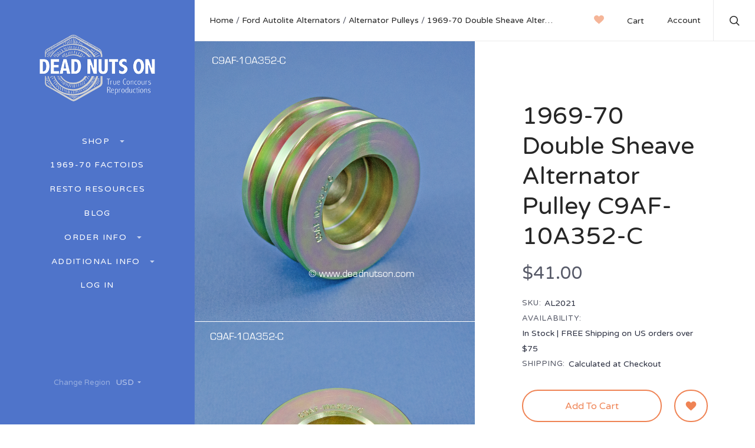

--- FILE ---
content_type: text/css; charset=UTF-8
request_url: https://cdn11.bigcommerce.com/s-q45wq/stencil/8b3892b0-e97d-0135-d7e8-525400dfdca6/e/5b5dfd90-016b-013c-f6f3-72566f33622e/css/theme-cc308600-19ec-0137-5146-712e26a0d6d7.css
body_size: 25678
content:
/*! Theme: Runway v1.12.2 *//*! normalize.scss v0.1.0 | MIT License | based on git.io/normalize */html{font-family:sans-serif;-ms-text-size-adjust:100%;-webkit-text-size-adjust:100%}body{margin:0}article,aside,details,figcaption,figure,footer,header,hgroup,main,menu,nav,section,summary{display:block}audio,canvas,progress,video{display:inline-block;vertical-align:baseline}audio:not([controls]){display:none;height:0}[hidden],template{display:none}a{background-color:transparent}a:active,a:hover{outline:0}abbr[title]{border-bottom:1px dotted}b,strong{font-weight:700}dfn{font-style:italic}h1{font-size:2em;margin:.67em 0}mark{background:#ff0;color:#000}small{font-size:80%}sub,sup{font-size:75%;line-height:0;position:relative;vertical-align:baseline}sup{top:-.5em}sub{bottom:-.25em}img{border:0}svg:not(:root){overflow:hidden}figure{margin:1em 40px}hr{box-sizing:content-box;height:0}pre{overflow:auto}code,kbd,pre,samp{font-family:monospace,monospace;font-size:1em}button,input,optgroup,select,textarea{color:inherit;font:inherit;margin:0}button{overflow:visible}button,select{text-transform:none}button,html input[type=button],input[type=reset],input[type=submit]{-webkit-appearance:button;cursor:pointer}button[disabled],html input[disabled]{cursor:default}button::-moz-focus-inner,input::-moz-focus-inner{border:0;padding:0}input{line-height:normal}input[type=checkbox],input[type=radio]{box-sizing:border-box;padding:0}input[type=number]::-webkit-inner-spin-button,input[type=number]::-webkit-outer-spin-button{height:auto}input[type=search]{-webkit-appearance:textfield;box-sizing:content-box}input[type=search]::-webkit-search-cancel-button,input[type=search]::-webkit-search-decoration{-webkit-appearance:none}fieldset{border:1px solid silver;margin:0 2px;padding:.35em .625em .75em}legend{border:0;padding:0}textarea{overflow:auto}optgroup{font-weight:700}table{border-collapse:collapse;border-spacing:0}td,th{padding:0}.account-create-address:after,.account-create-address:before,.account-create-details:after,.account-create-details:before,.account-downloads-gallery-thumbs:after,.account-downloads-gallery-thumbs:before,.account-form-column-container:after,.account-form-column-container:before,.account-invoice-addresses:after,.account-invoice-addresses:before,.account-item-details:after,.account-item-details:before,.account-product-item-details:after,.account-product-item-details:before,.account-product-wrapper:after,.account-product-wrapper:before,.account-receipt-summaries:after,.account-receipt-summaries:before,.account-settings-form:after,.account-settings-form:before,.account-wrapper:after,.account-wrapper:before,.additional-checkout-buttons:after,.additional-checkout-buttons:before,.banners:after,.banners:before,.blog-grid-container-wrapper:after,.blog-grid-container-wrapper:before,.blog-item:after,.blog-item:before,.brands-grid-container:after,.brands-grid-container:before,.carousel-caption:after,.carousel-caption:before,.cart-actions-row:after,.cart-actions-row:before,.cart-inline-field:after,.cart-inline-field:before,.cart-item:after,.cart-item:before,.cart-items-container:after,.cart-items-container:before,.cart-totals-row:after,.cart-totals-row:before,.collection-toolbar:after,.collection-toolbar:before,.faceted-search-columns:after,.faceted-search-columns:before,.footer-details-area:after,.footer-details-area:before,.footer-lower:after,.footer-lower:before,.form-field-range:after,.form-field-range:before,.form-field-rectangle:after,.form-field-rectangle:before,.form-field-set-rectangle:after,.form-field-set-rectangle:before,.form-field-swatch .form-field-control:after,.form-field-swatch .form-field-control:before,.giftcard-redeem-steps:after,.giftcard-redeem-steps:before,.header-toolbar:after,.header-toolbar:before,.modal-quick-shop .modal-body:after,.modal-quick-shop .modal-body:before,.page-container:after,.page-container:before,.product-details-block:after,.product-details-block:before,.product-details-wrapper:after,.product-details-wrapper:before,.product-grid-container-wrapper:after,.product-grid-container-wrapper:before,.product-item-details:after,.product-item-details:before,.product-reviews-container:after,.product-reviews-container:before,.product-tab-links:after,.product-tab-links:before,.product-wrapper:after,.product-wrapper:before,.review-form-lower:after,.review-form-lower:before,.rte:after,.rte:before,.shipping-quote-field:after,.shipping-quote-field:before,.sitemap:after,.sitemap:before{display:table;content:""}.account-create-address:after,.account-create-details:after,.account-downloads-gallery-thumbs:after,.account-form-column-container:after,.account-invoice-addresses:after,.account-item-details:after,.account-product-item-details:after,.account-product-wrapper:after,.account-receipt-summaries:after,.account-settings-form:after,.account-wrapper:after,.additional-checkout-buttons:after,.banners:after,.blog-grid-container-wrapper:after,.blog-item:after,.brands-grid-container:after,.carousel-caption:after,.cart-actions-row:after,.cart-inline-field:after,.cart-item:after,.cart-items-container:after,.cart-totals-row:after,.collection-toolbar:after,.faceted-search-columns:after,.footer-details-area:after,.footer-lower:after,.form-field-range:after,.form-field-rectangle:after,.form-field-set-rectangle:after,.form-field-swatch .form-field-control:after,.giftcard-redeem-steps:after,.header-toolbar:after,.modal-quick-shop .modal-body:after,.page-container:after,.product-details-block:after,.product-details-wrapper:after,.product-grid-container-wrapper:after,.product-item-details:after,.product-reviews-container:after,.product-tab-links:after,.product-wrapper:after,.review-form-lower:after,.rte:after,.shipping-quote-field:after,.sitemap:after{clear:both}.account-product-item-price,.header-background-transparent .topbar-items-right .topbar-item-link,.header-background-transparent .topbar-search .form-input,.quantity-control{-moz-font-smoothing:antialiased;-moz-osx-font-smoothing:grayscale;-webkit-font-smoothing:antialiased}html{box-sizing:border-box}*,:after,:before{box-sizing:inherit}a{text-decoration:none}h1,h2,h3,h4,h5,h6{line-height:1.25}img{max-width:100%}dl,ol,ul{padding:0;margin:0}ul{list-style:outside none}ol{list-style:outside decimal}hr{height:2px;border:0}blockquote>:first-child{margin-top:0}blockquote>:last-child{margin-bottom:0}figure{margin:0}iframe{max-width:100%;border:0}pre{padding:1em;background:#fafafa}.account-product-item-thumbnail img,.carousel-item-image,.compare-item-thumbnail img,.form-field-checkbox .form-checkbox,.form-field-checkbox .form-radio,.form-field-product-list .form-checkbox,.form-field-product-list .form-radio,.form-field-radio .form-checkbox,.form-field-radio .form-radio,.form-field-swatch .form-label-text,.form-leave-review .form-field-title,.product-item-thumbnail img,.required-text,.show-for-sr,.sr-only{position:absolute!important;width:1px;height:1px;overflow:hidden;clip:rect(1px,1px,1px,1px)}.button,.nav-compare{display:inline-block;line-height:normal;text-align:center;cursor:pointer;border:0;border-radius:0;-webkit-appearance:none}.button+.button,.button+.nav-compare,.nav-compare+.button,.nav-compare+.nav-compare{margin-left:5px}.form-fieldset{padding:0;margin:0;border:0}.form-label{display:block}.form-label-text,.form-label-text-inline{display:inline-block}.form-input{display:block;border:1px solid;border-color:inherit;border-radius:0;box-sizing:border-box}.form-input:-ms-input-placeholder{opacity:.8}.form-input::placeholder{opacity:.8}textarea.form-input{resize:vertical}input:not([type]).form-input,input[type=color].form-input,input[type=date].form-input,input[type=datetime-local].form-input,input[type=datetime].form-input,input[type=email].form-input,input[type=month].form-input,input[type=number].form-input,input[type=password].form-input,input[type=search].form-input,input[type=tel].form-input,input[type=text].form-input,input[type=time].form-input,input[type=url].form-input,input[type=week].form-input,textarea.form-input{-webkit-appearance:none}.form-inline .form-label-text{display:inline-block;vertical-align:middle}.form-inline .form-input{display:inline-block}table{margin:1em 0;background:0 0;border:1px solid;border-collapse:separate;border-top:0;border-color:inherit}table.table-clean{border:0;border-radius:0}td,th{padding:20px;border-top:1px solid;border-top-color:inherit}.table-clean td,.table-clean th{border:0}th{font-weight:700}td{border-left:1px solid;border-left-color:inherit}td:first-child{border-left:0}.button-style-underline.carousel-text-white .carousel-button,.carousel-text-white .carousel-caption-heading,.section-newsletter-subscribe .section-newsletter-title{-moz-osx-font-smoothing:grayscale;-webkit-font-smoothing:antialiased}.button-toggle-facets,.form-field-search-results-search .form-search-submit,.search-form-input-wrap .button-search-submit{padding:0;background:0 0;border:0}.form-field-quantity-control .form-input,.form-field-range .form-input{-moz-appearance:textfield}.form-field-quantity-control .form-input::-webkit-inner-spin-button,.form-field-quantity-control .form-input::-webkit-outer-spin-button,.form-field-range .form-input::-webkit-inner-spin-button,.form-field-range .form-input::-webkit-outer-spin-button{-webkit-appearance:none}.facet-item-label,.selected-filter-text{overflow:hidden;text-overflow:ellipsis;white-space:nowrap}.collection-sidebar .form-select-wrapper,.form-input,.form-select-wrapper,.nav-currency-selector .form-select-wrapper,.product-block .form-select-wrapper,.product-details-wrapper .form-select-wrapper{display:block;width:100%;padding:1.28571rem 1.78571rem 1.14286rem;color:#2d3142;background:#fff;border:1px solid #eaeaec;font-family:"Varela Round";font-size:1.14286rem;line-height:1.35;transition:border-color .1s cubic-bezier(.66, .14, .37, .95)}.form-input:hover,.form-select-wrapper:hover{border-color:#dedee0}.form-input:focus,.form-select-wrapper:focus{border-color:#d3d3d4;outline:0}.giftcard-redeem-steps h1,.rte h1{font-family:"Varela Round";font-size:4.28571rem;font-weight:700;color:#262626}.giftcard-heading,.giftcard-redeem-steps h2,.page-section-title,.product-title,.rte h2,.section-newsletter-subscribe .section-newsletter-title{font-family:"Varela Round";font-size:2.92857rem;font-weight:400;color:#262626}.blog-item-title,.contact-us-heading,.giftcard-redeem-steps h3,.rte h3{font-family:"Varela Round";font-size:1.71429rem;font-weight:400;color:#262626}.account-heading,.account-sub-heading,.giftcard-redeem-steps h4,.modal-heading,.rte h4{font-family:"Varela Round";font-size:1.5rem;font-weight:400;color:#262626}.giftcard-redeem-steps h5,.giftwrap-product-title,.review-item-title,.rte h5{font-family:"Varela Round";font-size:1.14286rem;font-weight:600;color:#262626}.giftcard-redeem-steps h6,.rte h6{font-family:"Varela Round";font-size:1rem;color:rgba(38,38,38,.4)}.blog-item-title>a,.brand-item-title,.breadcrumb-label.link,.button-blog,.topbar-item-link{transition:all .2s cubic-bezier(.66, .14, .37, .95)}.blog-item-title>a:hover,.brand-item-title:hover,.breadcrumb-label.link:hover,.button-blog:hover,.topbar-item-link:hover{color:#81838e}.account-nav-item,.account-product-item-sale-tag,.blog-item-date,.button-blog,.cart-totals-label,.collection-subcategory-item a,.compare-heading,.compare-item-overlay .button,.compare-item-overlay .nav-compare,.footer-contact-heading,.footer-nav-menu-item a,.giftcard-nav-item,.giftcard-redeem-steps h6,.post-author,.post-tags,.product-brand,.product-details-name,.product-item-overlay .button,.product-item-overlay .nav-compare,.product-item-sale-tag,.product-item-sold-out-tag,.product-tab-link a,.review-item-meta,.rte h6,.share-links-label,.shipping-quote-quotes-heading,.variation-preview-label{font-size:.92857rem;font-weight:400;letter-spacing:.1em;text-transform:uppercase}.button-cart-action,.quick-shop-full-details-link{display:inline-block;padding:0 0 .38462em;line-height:normal;cursor:pointer;background:0 0;border:0;border-bottom:1px solid #2d3142;-webkit-appearance:none;-moz-appearance:none;appearance:none}.button-cart-action:hover,.quick-shop-full-details-link:hover{color:#ef8354;border-bottom-color:#ef8354}.account-receipt-total-title,.account-tool,.collection-description,.post-author,.post-tags,.product-brand,.product-details-name,.review-item-meta{font-family:"Varela Round";letter-spacing:.07143em;color:#575a68}.carousel{position:relative}.carousel-item{position:absolute;top:0;left:0;width:100%;margin:0;display:none}.carousel-item.visible{display:block}.carousel-item-image{display:block}.carousel-item-image img{display:block;width:100%}.carousel-item-info{position:absolute}.carousel-navigation{position:absolute;top:50%;width:100%;opacity:0}.carousel-navigation.visible{opacity:1}.carousel-navigation-item{position:absolute;cursor:pointer}.carousel-navigation-item.carousel-previous{left:0}.carousel-navigation-item.carousel-next{right:0}.carousel-pagination{position:absolute;bottom:2%;left:2%}.carousel-pagination .carousel-pagination-item{cursor:pointer}.carousel-pagination .carousel-pagination-item.active{cursor:default}.modal-overlay{position:fixed;top:0;right:0;bottom:0;left:0;z-index:980;background-color:rgba(0,0,0,.3);display:none;opacity:0}.modal-overlay.animating,.modal-overlay.visible{display:block;transition:opacity .3s ease}.modal-overlay.visible{opacity:1}.modal-wrapper{position:fixed;top:0;right:0;bottom:0;left:0;z-index:1000;display:none;overflow:hidden;-webkit-overflow-scrolling:touch;outline:0;opacity:0}.modal-wrapper.animating,.modal-wrapper.visible{display:block;transition:opacity .2s ease}.modal-wrapper.animating-in{transition-delay:0.1s}.modal-wrapper.visible{overflow-x:hidden;overflow-y:auto;opacity:1}.modal{position:relative;margin-left:auto;margin-right:auto}.slick-slider{position:relative;display:block;-webkit-user-select:none;-moz-user-select:none;-ms-user-select:none;user-select:none;touch-callout:none;-ms-touch-action:pan-y;touch-action:pan-y;tap-highlight-color:transparent}.slick-list{position:relative;display:block;padding:0;margin:0;overflow:hidden}.slick-list:focus{outline:0}.slick-list.dragging{cursor:hand}.slick-slider .slick-list,.slick-slider .slick-track{transform:translate3d(0,0,0)}.slick-track{position:relative;top:0;left:0;display:block}.slick-track::after,.slick-track::before{display:table;content:""}.slick-track::after{clear:both}.slick-loading .slick-track{visibility:hidden}.slick-slide{display:none;float:left;height:100%;min-height:1px}.slick-slide:focus{outline:0}[dir=rtl] .slick-slide{float:right}.slick-slide img{display:block}.slick-slide.slick-loading img{display:none}.slick-slide.dragging img{pointer-events:none}.slick-initialized .slick-slide{display:block}.slick-loading .slick-slide{visibility:hidden}.slick-vertical .slick-slide{display:block;height:auto;border:1px solid transparent}.slick-arrow.slick-hidden{display:none}#nprogress{pointer-events:none}.progress-bar-container{position:fixed;top:0;left:0;z-index:14;width:100%;height:2px;overflow:hidden}@media screen and (min-width:990px){.progress-bar-container{left:240px}}@media screen and (min-width:1200px){.progress-bar-container{left:330px}}.progress-bar{top:0;left:0;z-index:1031;width:100%;height:2px;background:#ef8354}/*!
 * baguetteBox.js
 * @author  feimosi
 * @version 1.4.1
 * @url https://github.com/feimosi/baguetteBox.js
 */.baguetteBox-button#next-button,.baguetteBox-button#previous-button{top:calc(50% - 30px);width:44px;height:60px}#baguetteBox-overlay{position:fixed;top:0;left:0;z-index:1000000;display:none;width:100%;height:100%;overflow:hidden;background-color:rgba(0,0,0,.8);opacity:0;transition:opacity .5s ease}#baguetteBox-overlay.visible{opacity:1}#baguetteBox-overlay .full-image{position:relative;display:inline-block;width:100%;height:100%;text-align:center}#baguetteBox-overlay .full-image figure{display:inline;height:100%;margin:0}#baguetteBox-overlay .full-image img{display:inline-block;width:auto;height:auto;max-width:100%;max-height:90%;vertical-align:middle;box-shadow:0 0 8px rgba(0,0,0,.6)}#baguetteBox-overlay .full-image figcaption{position:absolute;bottom:0;display:block;width:100%;padding-bottom:16px;font-weight:300;line-height:1.8;color:#fff;text-align:center;white-space:normal}#baguetteBox-overlay .full-image::before{display:inline-block;width:1px;height:50%;margin-right:-1px;content:""}#baguetteBox-slider{position:absolute;top:0;left:0;width:100%;height:100%;white-space:nowrap;transition:left .4s ease,transform .4s ease}#baguetteBox-slider.bounce-from-right{animation:bounceFromRight .4s ease-out}#baguetteBox-slider.bounce-from-left{animation:bounceFromLeft .4s ease-out}@keyframes bounceFromRight{0%{margin-left:0}50%{margin-left:-30px}100%{margin-left:0}}@keyframes bounceFromLeft{0%{margin-left:0}50%{margin-left:30px}100%{margin-left:0}}.baguetteBox-button{position:absolute;padding:0;margin:0;font-size:1.6em;color:#575a68;cursor:pointer;background-color:transparent;border:0;border-radius:2px;outline:0;transition:background-color .4s ease}.baguetteBox-button:hover{background-color:rgba(255,255,255,.1)}.baguetteBox-button#next-button{right:2%}.baguetteBox-button#previous-button{left:2%}.baguetteBox-button#close-button{top:20px;right:20px;width:30px;height:30px}.baguetteBox-button svg{position:absolute;top:0;left:0}.spinner{position:absolute;top:50%;left:50%;display:inline-block;width:40px;height:40px;margin-top:-20px;margin-left:-20px}.double-bounce1,.double-bounce2{position:absolute;top:0;left:0;width:100%;height:100%;background-color:#fff;border-radius:50%;opacity:.6;animation:bounce 2s infinite ease-in-out}.double-bounce2{animation-delay:-1s}@keyframes bounce{0%,100%{transform:scale(0)}50%{transform:scale(1)}}.account-wrapper{font-size:15px}.account-body,.account-nav{vertical-align:top}@media screen and (min-width:620px){.account-body{float:right;width:65%;padding-left:15px}}@media screen and (min-width:900px){.account-body{width:75%}}.account-body>:first-child{margin-top:0}.account-nav-hidden .account-body{float:none;width:100%;padding-left:0;margin-left:0}@media screen and (max-width:619px){.account-nav{margin-bottom:30px}}@media screen and (min-width:620px){.account-nav{float:left;width:35%;padding-right:15px}}@media screen and (min-width:900px){.account-nav{width:25%}}.account-wrapper .form-label-text{display:inline-block;width:100%;margin-bottom:5px}.account-wrapper .form-field-checkbox .form-label-text,.account-wrapper .form-field-radio .form-label-text{width:auto}.account-wrapper .form-field{margin-bottom:15px}.account-wrapper .form-input{width:100%}.account-wrapper .form-input.account-form-half{width:50%}.account-wrapper .form-actions{clear:both}@media screen and (min-width:480px){.account-form-column-container .form-field{float:left;width:50%}.account-form-column-container .form-field:nth-child(odd){padding-right:15px}.account-form-column-container .form-field:nth-child(2n){padding-left:15px}}.account-wrapper table{width:100%;margin-top:15px;margin-bottom:15px}.account-wrapper td,.account-wrapper th{padding:15px}.account-table-tight td,.account-table-tight th{padding:10px 0;border-bottom:1px solid #e4e4e4}.account-items{margin-bottom:30px}.account-item{position:relative;display:table;width:100%;border-bottom:1px solid #e4e4e4}.account-item:first-of-type{border-top:1px solid #e4e4e4}.account-item-actions,.account-item-badge,.account-item-body,.account-item-thumbnail{padding-top:15px;padding-bottom:15px}@media screen and (min-width:400px){.account-item-actions,.account-item-badge,.account-item-body,.account-item-thumbnail{display:table-cell;vertical-align:top}}.account-item-link{position:absolute;top:0;right:0;bottom:0;left:0;z-index:100}.account-item-thumbnail{min-width:100px}.account-item-thumbnail img{height:auto;max-width:100px}.account-item-body{width:100%}@media screen and (min-width:400px){.account-item-thumbnail+.account-item-body{padding-left:15px}}.account-item-title{margin-top:3px;font-size:15px}.account-item-title a{color:inherit}.account-item-title-large{font-size:18px}.account-item-description{margin-top:0;margin-bottom:5px;color:#5f5f5f}.account-item-details{font-size:15px;color:#5f5f5f}.account-item-detail{float:left;margin-top:15px;margin-right:30px}.account-item-detail-title{display:block;margin-top:0;margin-bottom:3px;font-size:12px;font-weight:400;letter-spacing:1px;color:#bfbfbf;text-transform:uppercase}.account-item-actions,.account-item-badge{white-space:nowrap}.account-header{display:table;width:100%;margin-bottom:15px}.account-heading,.account-toolbar{display:table-cell;vertical-align:baseline}.account-toolbar{text-align:right}.account-toolbar *{display:inline}.account-tool{position:relative;z-index:10;display:inline-block;padding:0;background:0 0;margin-left:10px;cursor:pointer;color:inherit;border:0}.account-tool:hover{color:#2d3142}.account-tool:focus{outline:0}.account-nav-list{padding:0;margin-bottom:15px;list-style:none;border:1px solid #e4e4e4;border-radius:0}.account-nav-item{color:#2d3142;border-top:1px solid #e4e4e4}.account-nav-item:first-child{border-top:0}.account-nav-item.is-active{color:#5dc5e3;border-left:3px solid #5dc5e3}.account-nav-link{display:block;padding:15px;color:inherit}.account-nav-badge{float:right}.account-wrapper .pagination{margin-top:15px}.account-card{background:#f5f5f5}.account-card .form-input{background-color:#fff}.account-card{padding:15px;margin:15px 0;border-radius:0}.account-toggle-hidden{display:none}.account-status{padding:6px 10px 5px;margin:0;font-size:12px;font-weight:400;line-height:1;letter-spacing:1px;color:#fff;text-align:center;text-transform:uppercase;background:#8e8e8e}.account-shipments{margin-bottom:30px}.account-shipments-table td,.account-shipments-table th{padding:10px 0;text-align:left}.account-shipments-table th{padding:15px 0 0;border-top:1px solid #e4e4e4}.account-wrapper .account-shipments-table{margin-top:0;margin-bottom:0}.account-page-add-address .account-content{padding-top:15px;border-top:1px solid #e4e4e4}.account-address-detail{display:block}.account-address-form{padding-top:15px}@media screen and (min-width:900px){.account-address-form .form-field{float:left;width:50%;padding-right:15px}.account-address-form .form-field:nth-of-type(2n){padding-right:0;padding-left:15px}.account-address-form .form-field:nth-of-type(odd){clear:left}}.account-address-form .form-actions{padding-top:15px}.account-page-orders-receipt .account-content{padding-top:15px;border-top:1px solid #e4e4e4}.account-receipt-summary{float:left;width:33%;padding-right:30px}.account-receipt-summary-title{margin-top:5px;margin-bottom:10px;font-size:15px}.account-receipt-summary-address{line-height:1.5}.account-receipt-detail{margin-bottom:5px}.account-receipt-detail-title{color:#929292}.account-receipt-comments{white-space:pre-line}.account-receipt-items{padding-top:15px}.account-receipt-download{margin:10px 0}.account-receipt-totals{display:table;width:50%;margin-left:50%}.account-receipt-total{display:table-row;margin-bottom:15px}.account-receipt-total-title,.account-receipt-total-value{display:table-cell;padding-top:15px;padding-bottom:15px;border-top:1px solid #e4e4e4}.account-receipt-total:first-of-type .account-receipt-total-title,.account-receipt-total:first-of-type .account-receipt-total-value{border-top:0}.account-receipt-total-title{font-weight:400;letter-spacing:1px;color:#929292}.account-receipt-total-value{text-align:right}.account-return-table th{text-align:left}.account-return-table th:last-of-type{text-align:right}.account-return-table .form-field{margin-bottom:0}.account-return-fields{margin-top:30px}.account-return-fields .form-field-select{width:50%}.account-wishlists{margin-bottom:30px}.account-messages-table.table-clean{border-bottom:1px solid #e4e4e4}.account-messages-table.table-clean td{padding-right:0;padding-left:0;vertical-align:top;border-top:1px solid #e4e4e4}.account-messages-table-date{width:22%;text-align:right}.account-message-subject{margin-top:0;margin-bottom:10px;font-size:17px;font-weight:500}.account-message-is-reply .account-message-subject:before{padding-right:5px;content:"\21c9"}.account-message-is-read .account-message-subject{color:#929292}.account-message-content{padding-right:30px;font-size:15px;line-height:1.5;color:#5f5f5f;white-space:pre-line}.account-message-is-read .account-message-content{color:#acacac}.account-message-date{color:#929292}.account-messages-form-subject{width:50%}.account-download{padding:15px 0 0;margin:15px 0;border-top:1px solid #e4e4e4}.account-download-title{margin:0;font-size:1em}.account-download-link{color:inherit;text-decoration:underline}.account-download-filename{font-size:1.2em}.account-download-filesize{padding-left:5px;font-weight:400;color:#929292}.account-download-description{padding-top:10px;padding-bottom:10px}.account-download-expiry{font-size:.9em;color:#929292}.account-download-expiry-item{display:block;padding-bottom:5px}.account-download-expiry-item:last-of-type{padding-bottom:0}.account-downloads-gallery-image{text-align:center}.account-downloads-gallery-thumbs{text-align:center}.account-downloads-gallery-thumb{display:inline-block;width:10%;height:10%;padding:0 2px;vertical-align:middle;cursor:pointer}.account-downloads-gallery-thumb img{width:100%;height:auto}.account-invoice-date{margin-top:-20px;font-size:15px}.account-invoice-addresses{margin-top:30px;margin-bottom:30px}.account-invoice-address{float:left;margin-right:30px}.account-invoice-address-title{margin-top:5px;margin-bottom:10px;font-size:15px}.account-invoice-address-body{line-height:1.5}.account-wrapper .account-invoice-table{margin-bottom:0}.account-invoice-table td,.account-invoice-table th{padding-right:15px;text-align:left;vertical-align:top}.account-invoice-table td:nth-of-type(0n+3),.account-invoice-table th:nth-of-type(0n+3){width:10%}.account-invoice-table td:last-of-type,.account-invoice-table th:last-of-type{width:160px;padding-right:0;text-align:right}.account-invoice-table td:first-of-type{width:85px}.account-invoice-item-thumbnail{width:60px;height:auto}.account-invoice-item-name{margin-bottom:5px;font-weight:700}.account-invoice-total-title{font-weight:700}.account-wrapper .account-invoice-totals{width:auto;margin-top:0;margin-left:auto}.account-invoice-totals td,.account-invoice-totals th{padding-right:15px}.account-invoice-totals td:last-of-type,.account-invoice-totals th:last-of-type{width:160px;padding-right:0;text-align:right}.account-page-settings .alert:first-of-type{margin-top:0}.account-page-settings .account-content{padding-top:15px;border-top:1px solid #e4e4e4}.account-settings-form{padding-top:15px}.account-settings-form .form-field{float:left;width:50%;padding-right:7.5px;vertical-align:top}.account-settings-form .form-field:nth-of-type(2n+0){padding-right:0;padding-left:7.5px}.account-settings-form .form-actions{padding-top:15px}.account-page-login .alert{max-width:860px;margin-top:0;margin-right:auto;margin-bottom:30px;margin-left:auto}.account-login-wrapper{max-width:860px;margin-right:auto;margin-left:auto}@media screen and (min-width:620px){.account-login-wrapper{display:table;width:100%;table-layout:fixed}}.account-page-login .account-sub-heading{margin:0 0 20px}@media screen and (min-width:620px){.account-create,.account-login{display:table-cell;vertical-align:top}}@media screen and (max-width:619px){.account-login{margin-bottom:30px}}@media screen and (min-width:620px){.account-login{padding:15px 45px 15px 0}}.account-login-button{margin-right:15px}.account-create{padding:15px;background:#f5f5f5}.account-create-intro:empty{display:none}.account-create-facts{padding-left:20px;margin-bottom:30px;list-style:disc}.account-create-facts li:empty{display:none}.account-page-forgot .account-body{width:100%;max-width:600px;margin-right:auto;margin-left:auto;text-align:center;float:none}.account-forgot-form{display:table;width:100%;margin-top:30px}.account-forgot-form .form-actions,.account-forgot-form .form-field{display:table-cell;text-align:left;vertical-align:bottom}.account-forgot-form .form-actions{width:1px;padding-left:10px}.account-page-create .account-header{padding-bottom:15px;margin-bottom:30px;border-bottom:1px solid #e4e4e4}.account-page-create .account-body{max-width:860px;margin-right:auto;margin-left:auto}.account-create-form .g-recaptcha>div{margin:0 auto}@media screen and (min-width:620px){.account-create-form .form-field{float:left;width:50%;padding-right:15px}.account-create-form .form-field:nth-of-type(2n){padding-right:0;padding-left:15px}.account-create-form .form-field:nth-of-type(odd){clear:left}}.account-create-address,.account-create-details{padding-bottom:15px;margin-bottom:30px;border-bottom:1px solid #e4e4e4}.account-create-form-actions{text-align:center}.account-create-captcha{display:inline-block;vertical-align:middle}@media screen and (max-width:619px){.account-create-captcha{margin-bottom:15px}}@media screen and (min-width:620px){.account-create-captcha{margin-right:15px}}.account-page-created .account-body{float:none;width:100%;max-width:600px;margin-right:auto;margin-left:auto;text-align:center}.account-page-created .account-body p{margin-bottom:30px;line-height:1.5}.account-page-created .account-body em{font-family:monospace;font-style:normal;font-weight:700;background:#f5f5f5}.account-page-new-password .account-content{width:100%;max-width:400px;margin-right:auto;margin-left:auto}.new-password-requirements{margin-bottom:30px;text-align:center}.giftcard-nav{padding:60px;margin-bottom:60px;text-align:center}.giftcard-nav-item{display:inline-block;margin:0 1em;color:#2d3142}.giftcard-nav-item.is-active{color:#5f5f5f}.giftcard-heading-container{margin-bottom:60px;text-align:center}.giftcard-form-help-message{display:block;margin-top:6px}.giftcard-form-preview iframe{width:100%}.giftcard-single-theme{display:none}.giftcard-balance-container{max-width:600px;margin:0 auto}.form-giftcard-balance{position:relative}.form-giftcard-balance .form-field-title{position:absolute;left:-9999px}.form-giftcard-balance .form-field-control{display:block}@media screen and (min-width:630px){.form-giftcard-balance .form-field-control{margin-right:calc(30% + 15px)}}@media screen and (min-width:630px){.form-giftcard-balance .form-actions{position:absolute;top:0;right:0;width:30%}}.form-giftcard-balance .button,.form-giftcard-balance .nav-compare{width:100%}.giftcard-redeem-steps{line-height:1.5}.giftcard-redeem-steps li{margin-bottom:.75em}.unavailable-container{display:table;text-align:center;width:100%;height:100vh;font-size:14px}@media (min-width:400px){.unavailable-container{font-size:16px}}.unavailable-container-inner{display:table-cell;padding:20px;vertical-align:middle}.unavailable-logo{margin-top:0}.unavailable-heading{font-size:1.5em}.unavailable-message{max-width:400px;margin:0 auto;font-size:.875em}.form-field-swatch .swatch-none .swatch{overflow:hidden;border:1px solid rgba(0,0,0,.15)}.form-field-swatch .swatch-none .swatch svg{position:absolute;top:50%;left:50%;transform:translate(-50%,-50%)}html{font-size:14px}body{font-family:"Varela Round";font-weight:400;color:#2d3142;background-color:#fff}.scroll-locked{overflow:hidden}a{color:inherit;transition:all .2s cubic-bezier(.66, .14, .37, .95)}h1,h2,h3,h4,h5,h6{line-height:1.25}address{font-style:normal}.icon-sprite{display:none}.hidden{display:none}svg{fill:currentColor}.giftcard-redeem-steps,.rte{overflow-x:auto;font-weight:400;color:#2d3142;text-align:left}@media screen and (min-width:1200px){.page-content.giftcard-redeem-steps,.post-content.giftcard-redeem-steps,.rte.page-content,.rte.post-content{padding-right:100px;padding-left:100px}}.giftcard-redeem-steps>:first-child,.rte>:first-child{margin-top:0}.giftcard-redeem-steps>:last-child,.rte>:last-child{margin-bottom:0}.giftcard-redeem-steps a,.rte a{border-bottom:1px solid}.giftcard-redeem-steps a:hover,.rte a:hover{color:#ef8354}.giftcard-redeem-steps hr,.rte hr{margin:2em 0}.giftcard-redeem-steps ul,.rte ul{list-style:disc}.giftcard-redeem-steps strong,.rte strong{font-weight:700}.giftcard-redeem-steps dl,.giftcard-redeem-steps ol,.giftcard-redeem-steps ul,.rte dl,.rte ol,.rte ul{margin-top:1.42857em;margin-bottom:1.42857em;margin-left:1.42857em}.giftcard-redeem-steps blockquote,.rte blockquote{padding-left:1.42857em;margin-left:0;font-size:1.5rem;font-weight:400;line-height:1.8;color:#262626;border-left:2px solid #ef8354}.giftcard-redeem-steps .giftcard-redeem-steps blockquote,.giftcard-redeem-steps .rte blockquote,.rte .giftcard-redeem-steps blockquote,.rte .rte blockquote{font-family:"Varela Round"}.giftcard-redeem-steps img,.rte img{height:auto;max-width:100%;margin-top:1.78571em;margin-bottom:1.78571em}@media screen and (min-width:1200px){.tab-content-panel .giftcard-redeem-steps img,.tab-content-panel .rte img{width:100%;margin-right:0;margin-left:0}}.giftcard-redeem-steps table,.rte table{color:#2d3142;border-color:#eaeaec}.giftcard-redeem-steps th,.rte th{font-size:1.5rem;font-weight:400;color:#262626;background:#cbccd0}@media screen and (min-width:1200px){.giftcard-redeem-steps .fluid-width-video-wrapper,.rte .fluid-width-video-wrapper{width:auto;margin-right:-3.57143em;margin-left:-3.57143em}.tab-content-panel .giftcard-redeem-steps .fluid-width-video-wrapper,.tab-content-panel .rte .fluid-width-video-wrapper{width:100%;margin-right:0;margin-left:0}}.page-error .page-content{padding-top:5.71429em;padding-bottom:10em}@media screen and (min-width:990px){.page-error .page-content{padding-top:5.71429em;padding-bottom:10em}}.page-error-message{margin-bottom:3.33333em;font-size:1.28571em;color:#575a68;text-align:center}.page-error-search-form{text-align:center}.page-error-search-form .form-input{display:inline-block}@media screen and (max-width:579px){.page-error-search-form .form-input{margin-bottom:.66667em}}@media screen and (min-width:580px){.page-error-search-form .form-input{width:21.42857em}}.page-error-search-form .button,.page-error-search-form .nav-compare{width:100%}@media screen and (min-width:580px){.page-error-search-form .button,.page-error-search-form .nav-compare{width:8.57143em;margin-left:1.14286em}}.pxu-spinner-wrapper{position:absolute;width:100%;height:100%}.pxu-spinner-wrapper .pxu-spinner{position:absolute;top:50%;left:50%}.pxu-spinner{width:2.85714em;height:2.85714em;margin:-1.42857em 0 0 -1.42857em;text-align:center;transform:rotateZ(45deg);transition:opacity .25s ease}.pxu-spinner.spinner-invert .cube::before{background-color:#81838e}.pxu-spinner.spinner-loaded{opacity:0}.pxu-spinner .cube{float:left;width:50%;height:50%;position:relative;transform:scale(1.1)}.pxu-spinner .cube::before{content:"";position:absolute;top:0;left:0;width:100%;height:100%;background-color:#fff;animation:sk-foldCubeAngle 2.4s infinite linear both;transform-origin:100% 100%}.pxu-spinner .cube.cube2{transform:scale(1.1) rotateZ(90deg)}.pxu-spinner .cube.cube3{transform:scale(1.1) rotateZ(180deg)}.pxu-spinner .cube.cube4{transform:scale(1.1) rotateZ(270deg)}.pxu-spinner .cube.cube2::before{animation-delay:.3s}.pxu-spinner .cube.cube3::before{animation-delay:.6s}.pxu-spinner .cube.cube4::before{animation-delay:.9s}@keyframes sk-foldCubeAngle{0%,10%{transform:perspective(140px) rotateX(-180deg);opacity:0}25%,75%{transform:perspective(140px) rotateX(0);opacity:1}100%,90%{transform:perspective(140px) rotateY(180deg);opacity:0}}.loading-overlay{position:absolute;top:0;right:0;bottom:0;left:0;z-index:1;background:rgba(255,255,255,.8);opacity:0;transition:opacity .1s ease}.loading-overlay.cart-loading-overlay{top:-5px;right:-5px;bottom:-5px;left:-5px}.loading-overlay.visible{opacity:1}.loading-overlay .pxu-spinner{position:absolute;top:50%;left:50%}.loading-overlay .pxu-spinner .cube::before{background-color:#575a68}@media screen and (min-width:580px){.brand-item{float:left;width:50%}}@media screen and (min-width:860px){.brand-item{width:33.3333%}}@media screen and (min-width:990px){.brand-item{width:50%}}@media screen and (min-width:1200px){.brand-item{width:33.3333%}}@media screen and (min-width:1600px){.brand-item{width:25%}}.brand-item .brand-image-container .brand-image,.brand-item .brand-image-container .brand-link{display:block}.brand-item-title{margin-top:0;margin-bottom:1.07143em;font-size:1.42857rem;font-weight:400;color:#262626}.brand-image-container~.brand-item-title{margin-top:13px}button{border-radius:0}.button,.nav-compare{height:55px;line-height:53px;padding:0 1.25em;border:2px solid;color:#ef8354;font-family:"Varela Round";font-weight:400;font-size:1.14286rem;text-align:center;transition:all .2s cubic-bezier(.66, .14, .37, .95);border-radius:60px}@media screen and (max-width:579px){.button,.nav-compare{font-size:.92857rem}}.account-button-small,.button-small{height:35px;line-height:33px;padding-right:.57143em;padding-left:.57143em;font-size:1rem}.account-button-primary,.account-button-small,.button-contact-submit,.button-primary,.button-small,.button-style-outline .carousel-button{color:#ef8354;background-color:transparent;border-color:#ef8354}.account-button-primary:hover,.account-button-small:hover,.button-contact-submit:hover,.button-primary:hover,.button-small:hover,.button-style-outline .carousel-button:hover{color:#fff;background-color:#ef8354}.account-button-secondary,.button-secondary,.cart-input-button,.nav-compare{color:#fff;background-color:#ef8354;border-color:#ef8354}.account-button-secondary:hover,.button-secondary:hover,.cart-input-button:hover,.nav-compare:hover{background-color:#ed723d;border-color:#ed723d}.button-style-underline .carousel-button,.button-underline{color:#262626;border-color:transparent}.button-style-underline .carousel-button:active,.button-style-underline .carousel-button:hover,.button-underline:active,.button-underline:hover{color:#ed723d}.button-style-underline .carousel-button span,.button-underline span{position:relative}.button-style-underline .carousel-button span:after,.button-underline span:after{position:absolute;bottom:-5px;left:0;width:100%;height:1px;background-color:#ef8354;content:""}.button-progress .pxu-spinner-wrapper{display:inline-block;width:0;height:1.16667em;line-height:1;vertical-align:bottom;opacity:0;transition:all .3s ease}.button-progress.progress .pxu-spinner-wrapper{width:1.66667em;opacity:1}.button-progress .pxu-spinner{width:2em;height:2em;margin-top:-.41667em;margin-left:-.41667em}.button-disabled,.button[disabled],[disabled].nav-compare{color:rgba(255,255,255,.7);pointer-events:none;cursor:default;background-color:#bfc0c0;border-color:#bfc0c0}.form-field-multiline .form-input{letter-spacing:0;text-transform:none}.form-input:-ms-input-placeholder{color:#565e7f;transition:color .2s ease}.form-input::placeholder{color:#565e7f;transition:color .2s ease}.form-input:focus{border-color:#d3d3d4;outline:0}.form-input:focus:-ms-input-placeholder{color:transparent!important}.form-input:focus::placeholder{color:transparent!important}.form-file-size,.form-file-types,.form-inline-message{display:block;margin-top:.46154em;font-size:.92857rem}.form-field-invalid .form-file-size,.form-field-invalid .form-file-types,.form-field-invalid .form-inline-message{color:#efb5b5}.form-select-wrapper{position:relative;font-size:1.14286rem;color:#2d3142}.product-block .form-select-wrapper,.product-details-wrapper .form-select-wrapper,.shipping-calculator-wrap .form-select-wrapper{width:100%;margin-top:1.07143em;margin-bottom:1.07143em}.form-select-wrapper::after{position:absolute;top:calc(50% - 1px);right:1.21429em;border-top:3px solid #2d3142;border-right:3px solid transparent;border-left:3px solid transparent;content:""}.form-select-wrapper select{position:absolute;top:0;right:0;bottom:0;left:0;z-index:2;width:100%;height:100%;padding:0;font-size:.92857em;text-transform:none;cursor:pointer;opacity:0;-webkit-appearance:none;-moz-appearance:none;appearance:none}.form-select-wrapper .form-selected-text{padding-top:0;padding-bottom:0;line-height:1.35}.collection-sidebar .form-select-wrapper,.nav-currency-selector .form-select-wrapper,.product-block .form-select-wrapper,.product-details-wrapper .form-select-wrapper{height:2.07143em;min-width:3.57143em;padding:0 .85714em 0 0;font-size:1rem;letter-spacing:0;background:0 0;border:0;border-bottom:1px dashed #c7c7c9;vertical-align:middle}.collection-sidebar .form-select-wrapper.loaded,.nav-currency-selector .form-select-wrapper.loaded,.product-block .form-select-wrapper.loaded,.product-details-wrapper .form-select-wrapper.loaded{height:auto;min-width:0}.collection-sidebar .form-select-wrapper::after,.nav-currency-selector .form-select-wrapper::after,.product-block .form-select-wrapper::after,.product-details-wrapper .form-select-wrapper::after{top:calc(50% - 2px);right:0}.collection-sidebar .form-select-wrapper .form-selected-text,.nav-currency-selector .form-select-wrapper .form-selected-text,.product-block .form-select-wrapper .form-selected-text,.product-details-wrapper .form-select-wrapper .form-selected-text{padding-top:.28571em;padding-bottom:.28571em;line-height:1.6}.form-selected-text{display:block}.form-field{margin-bottom:2.14286em}.form-field-title{display:block;margin-bottom:.85714em;font-size:1.14286rem;font-weight:600;color:#262626}.form-required .form-field-title::after{color:#efb5b5;content:"*"}.form-label-text{margin-left:.85714em;font-weight:300;color:#575a68;vertical-align:middle}.form-field-checkbox .form-field-control,.form-field-product-list .form-field-control,.form-field-radio .form-field-control{display:inline-block}.form-field-checkbox .form-label,.form-field-product-list .form-label,.form-field-radio .form-label{position:relative}.form-field-checkbox .form-label:not(:last-child),.form-field-product-list .form-label:not(:last-child),.form-field-radio .form-label:not(:last-child){margin-bottom:.57143em}.form-field-checkbox .form-label-text,.form-field-product-list .form-label-text,.form-field-radio .form-label-text{padding-left:1.78571em;margin-left:0}.form-field-checkbox .form-label-text,.form-field-product-list .form-label-text,.form-field-radio .form-label-text{font-family:"Varela Round"}.form-field-checkbox .form-label-text:before,.form-field-product-list .form-label-text:before,.form-field-radio .form-label-text:before{position:absolute;top:calc(50% - 6px);left:0;display:inline-block;width:12px;height:12px;border:1px solid #c7c7c9;background-color:#fff;content:""}.form-field-checkbox .form-label-text:after,.form-field-product-list .form-label-text:after,.form-field-radio .form-label-text:after{position:absolute;content:""}.form-field-product-list .form-label-text:before,.form-field-radio .form-label-text:before{border-radius:100%}.form-field-product-list .form-label-text:after,.form-field-radio .form-label-text:after{top:calc(50% - 3px);left:3px;width:6px;height:6px;border-radius:100%}.form-field-product-list .form-radio:checked+.form-label-text:after,.form-field-product-list .form-radio:checked+.product-picklist-item-body .form-label-text:after,.form-field-radio .form-radio:checked+.form-label-text:after,.form-field-radio .form-radio:checked+.product-picklist-item-body .form-label-text:after{background-color:#ef8354}.product-picklist-item .form-label-text{padding-left:0}.product-picklist-item .form-label-text:before{left:.71429em}.product-picklist-item .form-label-text:after{left:.92857em}.form-field-checkbox .form-label-text:after{top:calc(50% - 8px);left:4px;width:6px;height:11px;transform:rotate(42.5deg)}.form-field-checkbox .form-checkbox:checked+.form-label-text:after{border:solid #bbbbbd;border-width:0 2px 2px 0}.form-field-quantity-control{position:relative;display:block}.form-field-quantity-control .form-input{text-align:center}.quantity-control{position:absolute;top:0;display:block;height:100%;padding:0 1.16667em;font-family:Helvetica,Arial,sans-serif;line-height:2.22222em;color:#575a68;cursor:pointer}.quantity-control:hover{color:#ef8354}.quantity-control svg{position:absolute;top:50%}.quantity-control.quantity-increment{right:0}.quantity-control.quantity-increment svg{width:.92857em;height:.92857em;margin-top:-.42857em;margin-left:-.92857em}.quantity-control.quantity-decrement{left:0}.quantity-control.quantity-decrement svg{width:.92857em;height:.07143em}.form-field-set-rectangle .rectangle{position:relative;display:inline-block;float:left;margin:0 5px 5px 0}.form-field-set-rectangle .rectangle-text{display:block;min-width:40px;padding:10px;line-height:1;text-align:center;border-style:solid;border-width:1px}.form-field-set-rectangle .form-input{position:absolute;z-index:1;width:100%;height:100%;cursor:pointer;opacity:0}.product-picklist-item{position:relative;display:block}.product-picklist-radio{position:absolute;top:50%;margin-top:-7px;line-height:14px}.product-picklist-item-body{position:relative;display:table;width:100%;min-height:60px;padding:6px 8px 6px 84px;cursor:pointer}.product-picklist-item-body.picklist-none{padding-left:36px}.product-picklist-item-body:hover{z-index:1}[type=radio]:checked~.product-picklist-item-body{z-index:2}.product-picklist-image-wrap{position:absolute;top:8px;bottom:8px;left:34px;width:40px;overflow:hidden}.product-picklist-label-text{display:table-cell;line-height:1.4;color:inherit;vertical-align:middle}.alert{position:relative;padding:1.07143rem;margin-bottom:1.42857rem;font-size:1.07143rem;font-weight:300;line-height:1.5;color:#fff;transition:opacity .3s ease}.alert a[href]{text-decoration:none}.alert.dismissed{opacity:0}.alert.hidden{display:none}.subscribe-message .alert{text-align:center}.alert .alert-dismiss{position:absolute;top:.22222em;right:.38889em;font-size:1.2em;line-height:.88889em;color:inherit;cursor:pointer;opacity:.8}.alert .alert-dismiss:hover{text-decoration:none;opacity:1}.alert.alert-success{color:#779081;background-color:#c8eed8}.alert.alert-success .alert-dismiss{color:#526162}.alert.alert-error{color:#977979;background-color:#efb5b5}.alert.alert-error .alert-dismiss{color:#62555e}.alert.alert-info{background-color:#abadb3}.alert.alert-info .alert-dismiss{color:#81838e}.alert.cart-add-alert{background-color:#ef8354}.banners{padding:0 4em;text-align:center;background-color:#ededed}@media screen and (max-width:859px){.banners{padding-right:2.14286em;padding-left:2.14286em}}.bannersb{max-width:1040px;margin:auto;padding:0 4em;text-align:center;background-color:#fff}@media screen and (max-width:859px){.bannersb{padding-right:2.14286em;padding-left:2.14286em}}.banner{padding:1.33333em 0;font-size:1.07143em;color:#2d3142;text-align:center}.banner h1,.banner h2,.banner h3,.banner h4,.banner h5,.banner h6{color:inherit}.banner a:hover{color:#91939c}.banner:last-child{border-bottom:0}.banner img{width:auto;max-width:100%;margin:0}.share-links-container{clear:both;text-align:center}.share-links-container.type-product-single{margin-top:2.5em;margin-bottom:2.5em}.share-links-container.type-quick-shop{margin-top:2.5em}.share-links-container.type-blog-post{margin-bottom:3.42857em}.share-links-label{display:block;margin-bottom:2.14286em;font-family:"Varela Round";color:#575a68;text-transform:uppercase}.share-links{display:inline-block;cursor:default}.post-tags+.share-links-container .share-links{padding-top:2.85714em;margin-top:.71429em;border-top:1px solid #eaeaec}.share-link{position:relative;bottom:-1px;display:inline-block;margin-right:.5em;color:#fbfbfb;vertical-align:middle;cursor:pointer}.share-link:last-of-type{margin-right:0}.share-link a{display:block;padding:.5em;background-color:#262626;border-radius:9999em}.share-link a:hover{background-color:#2d3142}.share-link .icon{display:block;width:1em;height:1em}.fb-like iframe{max-width:none}.facebook-like{display:block;margin-top:14px}.sitemap-group{margin-bottom:2em}@media screen and (max-width:579px){.sitemap-group{max-width:28.57143em;margin-right:auto;margin-left:auto}}@media screen and (min-width:580px){.sitemap-group{float:left;width:33.33333%;padding-right:1em}.sitemap-group:last-of-type{padding-right:0}}.sitemap-group>ul{margin-bottom:2em}.sitemap-group>ul ul{margin-top:1em;margin-bottom:1em;margin-left:1em}.sitemap-group li{margin-top:.66667em;margin-bottom:.66667em;line-height:1.3}.sitemap-group a{color:inherit}.sitemap-title{font-size:1.42857em}.rating-stars{display:inline-block;vertical-align:middle}.rating-stars .star{width:1.57143rem;height:1.42857rem;margin-right:2px;stroke-width:1px}.rating-stars .star-empty{color:#fbfbfb;stroke:#81838e}.rating-stars .star-full{color:#ef8354;stroke:#ef8354}.rating-stars.stars-small .star{width:1.17857rem;height:1.07143rem}.modal-wrapper .pxu-spinner{position:absolute;top:50%;left:50%;width:4.28571em;height:4.28571em;margin:-2.14286em 0 0 -2.14286em}.modal-wrapper.loaded .pxu-spinner{opacity:0}@media screen and (max-width:579px){.modal{position:absolute;top:10px;right:10px;left:10px;margin:0!important}}@media screen and (min-width:580px){.modal{max-width:55em}}.modal-overlay{background-color:rgba(0,0,0,.7)}.modal-content{position:relative;z-index:1;padding:1.42857em;background:#fff;border-radius:3px}@media screen and (min-width:580px){.modal-content{padding:2.85714em 5em 5em}}.modal-content .button-modal-close{position:absolute;top:2em;right:2em;line-height:1;color:#575a68;opacity:.5}.modal-content .button-modal-close .icon-close{width:1em;height:1em}.modal-content .button-modal-close:hover{opacity:1}.modal-heading{margin:0 0 1.42857em;text-align:center}.layout{position:relative;display:-ms-flexbox;display:flex;min-height:100vh;-ms-flex-direction:column;flex-direction:column}@media screen and (min-width:990px){.layout{margin-left:240px}}@media screen and (min-width:1200px){.layout{margin-left:330px}}.main-content{-ms-flex:1 0 auto;flex:1 0 auto}@media screen and (min-width:1500px){.grid-4-count .grid-item:nth-child(4){display:none}}@media screen and (min-width:1500px) and (min-width:1800px){.grid-4-count .grid-item:nth-child(4){display:inline-block}}@media screen and (min-width:1500px) and (max-width:1799px){.grid-8-count .grid-item:nth-child(7),.grid-8-count .grid-item:nth-child(8){display:none}}@media screen and (min-width:1500px){.grid-12-count .grid-item:nth-child(10),.grid-12-count .grid-item:nth-child(11),.grid-12-count .grid-item:nth-child(12){display:none}}.page-container{padding:0 1.78571em;margin:0 auto 4em}@media screen and (min-width:580px){.page-container{padding:0 2em}}@media screen and (min-width:990px){.page-container{padding:0 3.57143em;margin-bottom:5.71429em}.page-container.page-constrained{max-width:92.85714em}}.account-page-create .account-header,.collection-header,.page-createaccount_thanks .account-header,.page-forgotpassword .account-header,.page-heading-container,.post-header,.search-results-header{padding-top:0;padding-right:1.78571em;padding-left:1.78571em;margin-top:3.57143em;margin-bottom:2.85714em;text-align:center}.account-page-create .page-account_addressbook .account-header,.account-page-create .page-account_inbox .account-header,.account-page-create .page-account_new_return .account-header,.account-page-create .page-account_order .account-header,.account-page-create .page-account_orderstatus .account-header,.account-page-create .page-account_recentitems .account-header,.account-page-create .page-account_returns .account-header,.account-page-create .page-add-wishlist .account-header,.account-page-create .page-editaccount .account-header,.account-page-create .page-shippingaddressform .account-header,.account-page-create .page-wishlist .account-header,.account-page-create .page-wishlists .account-header,.page-account_addressbook .account-page-create .account-header,.page-account_addressbook .collection-header,.page-account_addressbook .page-createaccount_thanks .account-header,.page-account_addressbook .page-forgotpassword .account-header,.page-account_addressbook .page-heading-container,.page-account_addressbook .post-header,.page-account_addressbook .search-results-header,.page-account_inbox .account-page-create .account-header,.page-account_inbox .collection-header,.page-account_inbox .page-createaccount_thanks .account-header,.page-account_inbox .page-forgotpassword .account-header,.page-account_inbox .page-heading-container,.page-account_inbox .post-header,.page-account_inbox .search-results-header,.page-account_new_return .account-page-create .account-header,.page-account_new_return .collection-header,.page-account_new_return .page-createaccount_thanks .account-header,.page-account_new_return .page-forgotpassword .account-header,.page-account_new_return .page-heading-container,.page-account_new_return .post-header,.page-account_new_return .search-results-header,.page-account_order .account-page-create .account-header,.page-account_order .collection-header,.page-account_order .page-createaccount_thanks .account-header,.page-account_order .page-forgotpassword .account-header,.page-account_order .page-heading-container,.page-account_order .post-header,.page-account_order .search-results-header,.page-account_orderstatus .account-page-create .account-header,.page-account_orderstatus .collection-header,.page-account_orderstatus .page-createaccount_thanks .account-header,.page-account_orderstatus .page-forgotpassword .account-header,.page-account_orderstatus .page-heading-container,.page-account_orderstatus .post-header,.page-account_orderstatus .search-results-header,.page-account_recentitems .account-page-create .account-header,.page-account_recentitems .collection-header,.page-account_recentitems .page-createaccount_thanks .account-header,.page-account_recentitems .page-forgotpassword .account-header,.page-account_recentitems .page-heading-container,.page-account_recentitems .post-header,.page-account_recentitems .search-results-header,.page-account_returns .account-page-create .account-header,.page-account_returns .collection-header,.page-account_returns .page-createaccount_thanks .account-header,.page-account_returns .page-forgotpassword .account-header,.page-account_returns .page-heading-container,.page-account_returns .post-header,.page-account_returns .search-results-header,.page-add-wishlist .account-page-create .account-header,.page-add-wishlist .collection-header,.page-add-wishlist .page-createaccount_thanks .account-header,.page-add-wishlist .page-forgotpassword .account-header,.page-add-wishlist .page-heading-container,.page-add-wishlist .post-header,.page-add-wishlist .search-results-header,.page-createaccount_thanks .page-account_addressbook .account-header,.page-createaccount_thanks .page-account_inbox .account-header,.page-createaccount_thanks .page-account_new_return .account-header,.page-createaccount_thanks .page-account_order .account-header,.page-createaccount_thanks .page-account_orderstatus .account-header,.page-createaccount_thanks .page-account_recentitems .account-header,.page-createaccount_thanks .page-account_returns .account-header,.page-createaccount_thanks .page-add-wishlist .account-header,.page-createaccount_thanks .page-editaccount .account-header,.page-createaccount_thanks .page-shippingaddressform .account-header,.page-createaccount_thanks .page-wishlist .account-header,.page-createaccount_thanks .page-wishlists .account-header,.page-editaccount .account-page-create .account-header,.page-editaccount .collection-header,.page-editaccount .page-createaccount_thanks .account-header,.page-editaccount .page-forgotpassword .account-header,.page-editaccount .page-heading-container,.page-editaccount .post-header,.page-editaccount .search-results-header,.page-forgotpassword .page-account_addressbook .account-header,.page-forgotpassword .page-account_inbox .account-header,.page-forgotpassword .page-account_new_return .account-header,.page-forgotpassword .page-account_order .account-header,.page-forgotpassword .page-account_orderstatus .account-header,.page-forgotpassword .page-account_recentitems .account-header,.page-forgotpassword .page-account_returns .account-header,.page-forgotpassword .page-add-wishlist .account-header,.page-forgotpassword .page-editaccount .account-header,.page-forgotpassword .page-shippingaddressform .account-header,.page-forgotpassword .page-wishlist .account-header,.page-forgotpassword .page-wishlists .account-header,.page-shippingaddressform .account-page-create .account-header,.page-shippingaddressform .collection-header,.page-shippingaddressform .page-createaccount_thanks .account-header,.page-shippingaddressform .page-forgotpassword .account-header,.page-shippingaddressform .page-heading-container,.page-shippingaddressform .post-header,.page-shippingaddressform .search-results-header,.page-wishlist .account-page-create .account-header,.page-wishlist .collection-header,.page-wishlist .page-createaccount_thanks .account-header,.page-wishlist .page-forgotpassword .account-header,.page-wishlist .page-heading-container,.page-wishlist .post-header,.page-wishlist .search-results-header,.page-wishlists .account-page-create .account-header,.page-wishlists .collection-header,.page-wishlists .page-createaccount_thanks .account-header,.page-wishlists .page-forgotpassword .account-header,.page-wishlists .page-heading-container,.page-wishlists .post-header,.page-wishlists .search-results-header{margin-top:0;margin-bottom:0}.account-page-create .account-heading,.collection-title,.page-createaccount_thanks .account-heading,.page-forgotpassword .account-heading,.page-heading,.post-title,.search-results-title,.unavailable-heading{margin:0;font-family:"Varela Round";font-size:2.14286em;font-weight:400;color:#262626}.account-page-create .page-account_addressbook .account-heading,.account-page-create .page-account_inbox .account-heading,.account-page-create .page-account_new_return .account-heading,.account-page-create .page-account_order .account-heading,.account-page-create .page-account_orderstatus .account-heading,.account-page-create .page-account_recentitems .account-heading,.account-page-create .page-account_returns .account-heading,.account-page-create .page-add-wishlist .account-heading,.account-page-create .page-editaccount .account-heading,.account-page-create .page-shippingaddressform .account-heading,.account-page-create .page-wishlist .account-heading,.account-page-create .page-wishlists .account-heading,.page-account_addressbook .account-page-create .account-heading,.page-account_addressbook .collection-title,.page-account_addressbook .page-createaccount_thanks .account-heading,.page-account_addressbook .page-forgotpassword .account-heading,.page-account_addressbook .page-heading,.page-account_addressbook .post-title,.page-account_addressbook .search-results-title,.page-account_addressbook .unavailable-heading,.page-account_inbox .account-page-create .account-heading,.page-account_inbox .collection-title,.page-account_inbox .page-createaccount_thanks .account-heading,.page-account_inbox .page-forgotpassword .account-heading,.page-account_inbox .page-heading,.page-account_inbox .post-title,.page-account_inbox .search-results-title,.page-account_inbox .unavailable-heading,.page-account_new_return .account-page-create .account-heading,.page-account_new_return .collection-title,.page-account_new_return .page-createaccount_thanks .account-heading,.page-account_new_return .page-forgotpassword .account-heading,.page-account_new_return .page-heading,.page-account_new_return .post-title,.page-account_new_return .search-results-title,.page-account_new_return .unavailable-heading,.page-account_order .account-page-create .account-heading,.page-account_order .collection-title,.page-account_order .page-createaccount_thanks .account-heading,.page-account_order .page-forgotpassword .account-heading,.page-account_order .page-heading,.page-account_order .post-title,.page-account_order .search-results-title,.page-account_order .unavailable-heading,.page-account_orderstatus .account-page-create .account-heading,.page-account_orderstatus .collection-title,.page-account_orderstatus .page-createaccount_thanks .account-heading,.page-account_orderstatus .page-forgotpassword .account-heading,.page-account_orderstatus .page-heading,.page-account_orderstatus .post-title,.page-account_orderstatus .search-results-title,.page-account_orderstatus .unavailable-heading,.page-account_recentitems .account-page-create .account-heading,.page-account_recentitems .collection-title,.page-account_recentitems .page-createaccount_thanks .account-heading,.page-account_recentitems .page-forgotpassword .account-heading,.page-account_recentitems .page-heading,.page-account_recentitems .post-title,.page-account_recentitems .search-results-title,.page-account_recentitems .unavailable-heading,.page-account_returns .account-page-create .account-heading,.page-account_returns .collection-title,.page-account_returns .page-createaccount_thanks .account-heading,.page-account_returns .page-forgotpassword .account-heading,.page-account_returns .page-heading,.page-account_returns .post-title,.page-account_returns .search-results-title,.page-account_returns .unavailable-heading,.page-add-wishlist .account-page-create .account-heading,.page-add-wishlist .collection-title,.page-add-wishlist .page-createaccount_thanks .account-heading,.page-add-wishlist .page-forgotpassword .account-heading,.page-add-wishlist .page-heading,.page-add-wishlist .post-title,.page-add-wishlist .search-results-title,.page-add-wishlist .unavailable-heading,.page-createaccount_thanks .page-account_addressbook .account-heading,.page-createaccount_thanks .page-account_inbox .account-heading,.page-createaccount_thanks .page-account_new_return .account-heading,.page-createaccount_thanks .page-account_order .account-heading,.page-createaccount_thanks .page-account_orderstatus .account-heading,.page-createaccount_thanks .page-account_recentitems .account-heading,.page-createaccount_thanks .page-account_returns .account-heading,.page-createaccount_thanks .page-add-wishlist .account-heading,.page-createaccount_thanks .page-editaccount .account-heading,.page-createaccount_thanks .page-shippingaddressform .account-heading,.page-createaccount_thanks .page-wishlist .account-heading,.page-createaccount_thanks .page-wishlists .account-heading,.page-editaccount .account-page-create .account-heading,.page-editaccount .collection-title,.page-editaccount .page-createaccount_thanks .account-heading,.page-editaccount .page-forgotpassword .account-heading,.page-editaccount .page-heading,.page-editaccount .post-title,.page-editaccount .search-results-title,.page-editaccount .unavailable-heading,.page-forgotpassword .page-account_addressbook .account-heading,.page-forgotpassword .page-account_inbox .account-heading,.page-forgotpassword .page-account_new_return .account-heading,.page-forgotpassword .page-account_order .account-heading,.page-forgotpassword .page-account_orderstatus .account-heading,.page-forgotpassword .page-account_recentitems .account-heading,.page-forgotpassword .page-account_returns .account-heading,.page-forgotpassword .page-add-wishlist .account-heading,.page-forgotpassword .page-editaccount .account-heading,.page-forgotpassword .page-shippingaddressform .account-heading,.page-forgotpassword .page-wishlist .account-heading,.page-forgotpassword .page-wishlists .account-heading,.page-shippingaddressform .account-page-create .account-heading,.page-shippingaddressform .collection-title,.page-shippingaddressform .page-createaccount_thanks .account-heading,.page-shippingaddressform .page-forgotpassword .account-heading,.page-shippingaddressform .page-heading,.page-shippingaddressform .post-title,.page-shippingaddressform .search-results-title,.page-shippingaddressform .unavailable-heading,.page-wishlist .account-page-create .account-heading,.page-wishlist .collection-title,.page-wishlist .page-createaccount_thanks .account-heading,.page-wishlist .page-forgotpassword .account-heading,.page-wishlist .page-heading,.page-wishlist .post-title,.page-wishlist .search-results-title,.page-wishlist .unavailable-heading,.page-wishlists .account-page-create .account-heading,.page-wishlists .collection-title,.page-wishlists .page-createaccount_thanks .account-heading,.page-wishlists .page-forgotpassword .account-heading,.page-wishlists .page-heading,.page-wishlists .post-title,.page-wishlists .search-results-title,.page-wishlists .unavailable-heading{margin-top:.65854em;margin-bottom:1.21951em}@media screen and (min-width:580px){.account-page-create .account-heading,.collection-title,.page-createaccount_thanks .account-heading,.page-forgotpassword .account-heading,.page-heading,.post-title,.search-results-title,.unavailable-heading{font-size:2.5em}}@media screen and (min-width:860px){.account-page-create .account-heading,.collection-title,.page-createaccount_thanks .account-heading,.page-forgotpassword .account-heading,.page-heading,.post-title,.search-results-title,.unavailable-heading{font-size:2.92857em}}.page-content{max-width:57em;margin:0 auto}@media screen and (min-width:1200px){.page-content{padding-right:14px;padding-left:14px}}.page-message-area{margin-bottom:2em;font-weight:300;line-height:1.6;text-align:center}@media screen and (min-width:860px){.page-message-area{font-size:1.57143em}}.promo-message{padding:1.07143rem;font-family:"Varela Round";font-size:1.07143rem;font-weight:300;color:#779081;text-align:center;background-color:#c8eed8}.page-default :first-child .promo-message{margin-top:4.71429em}.giftcard-nav{padding:2.85714em 0 2.42857em;margin-bottom:1.85714em;border-bottom:1px solid #eaeaec}.giftcard-nav-item{padding:0 0 .58333em;color:#575a68;border-bottom:1px solid transparent}.giftcard-nav-item.is-active{color:#2d3142;cursor:default}.giftcard-nav-item[href]:hover{border-bottom:1px solid #eaeaec}.giftcard-heading-container{margin-bottom:3.92857em}.giftcard-heading{margin-bottom:.4em}.giftcard-subheading{margin:0;font-weight:300;color:#575a68}.giftcard-redeem-steps{padding-left:1.71429em}.contact-page-content{max-width:42.71429em}.contact-page-content .form-actions{text-align:center}.captcha-note{margin-bottom:.66667em;font-size:.85714em;color:#575a68}.form-field-captcha .captcha-image{float:left;width:7.85714em}.form-field-captcha .form-field-control{margin-left:9.28571em}.contact-us{max-width:16.07143em;margin-right:auto;margin-left:auto}.contact-us-item:first-of-type{padding-top:2.14286em;margin-top:2.14286em;border-top:1px solid #eaeaec}.contact-us-detail,.contact-us-heading{text-align:center}.contact-us-heading{margin-top:1.42857em}.contact-us-item:first-of-type .contact-us-heading{margin-top:0}.contact-us-detail{line-height:1.5}.breadcrumbs-container{max-width:calc(100% - 300px);font-family:"Varela Round";text-align:left}.breadcrumbs{overflow:hidden;text-overflow:ellipsis;white-space:nowrap}.breadcrumb{display:inline;font-size:1rem}.breadcrumb:not(:last-child)::after{display:inline;color:#575a68;content:"/"}.breadcrumb-label{color:#262626}.breadcrumb-label.link{color:#262626}.pagination-container{padding:3.57143em 0;overflow:auto}.pagination{font-size:0;text-align:center;white-space:nowrap}.pagination-item{display:inline-block;width:2.14286em;height:2.14286em;padding-top:.42857em;margin:0 .14286em;font-size:1rem;font-weight:300;line-height:1.14286em;color:#575a68;vertical-align:bottom;border:1px solid #eaeaec;border-radius:3px}@media screen and (min-width:580px){.pagination-item{width:3.57143em;height:3.57143em;padding-top:1.14286em}}.pagination-item:hover{border-color:#d3d3d4}.pagination-item.pagination-current{border-color:#575a68}.icon-pagination-arrow{display:inline-block;width:.57143em;height:1.14286em}.section-newsletter-subscribe{padding:5.71429em 2.14286em;overflow:hidden;clear:both;text-align:center;background-color:#2d3142}@media screen and (min-width:860px){.section-newsletter-subscribe{padding:5.71429em 2.14286em 7.14286em}}.section-newsletter-subscribe .section-newsletter-title{margin-top:0;margin-bottom:1em;font-size:2.14286rem;font-weight:600;color:#fff}.section-newsletter-subscribe .form-field{margin-bottom:0}.section-newsletter-subscribe .form-input{width:21.42857em;margin-right:0;margin-bottom:0;text-align:left;border:0;border-bottom-left-radius:60px;border-top-left-radius:60px}@media screen and (min-width:580px){.section-newsletter-subscribe .form-input{display:inline-block}}@media screen and (max-width:579px){.section-newsletter-subscribe .form-input{width:14.28571em;font-size:.92857rem}}@media screen and (max-width:499px){.section-newsletter-subscribe .form-input{width:100%}}.section-newsletter-subscribe .button,.section-newsletter-subscribe .nav-compare{padding-right:2.1875em;padding-left:2.1875em;margin-left:-4px;vertical-align:top;border:0;padding-left:1.78571em;border-bottom-left-radius:0;border-top-left-radius:0}@media screen and (max-width:579px){.section-newsletter-subscribe .button,.section-newsletter-subscribe .nav-compare{height:51px}}@media screen and (max-width:499px){.section-newsletter-subscribe .button,.section-newsletter-subscribe .nav-compare{width:100%;margin-left:0}}.footer{clear:both}.footer-lower{padding:2.28571em 2.28571em 2.57143em;border-top:1px solid #eaeaec}@media screen and (min-width:990px){.footer-lower{padding:2.28571em 7.14286em 2.57143em}}.footer-nav-menu{text-align:center}.footer-nav-menu-item{display:inline-block;margin:0 .71429em}.footer-nav-menu-item a{display:block;padding:.83333em 0 .5em;color:#2d3142;border-bottom:1px solid transparent}.footer-nav-menu-item a:hover{color:#ef8354;border-bottom-color:#ef8354}.footer-contact{text-align:center}.footer-contact-heading{margin:0}.footer-contact-item{font-size:.92857em;margin-top:.42857em;line-height:1.5}@media screen and (min-width:580px){.footer-contact-item br{display:none}}.footer-details-area{background-color:#2d3142}.footer-copyright{margin-top:5.35714em;margin-bottom:.71429em;font-family:"Varela Round";color:#575a68;text-align:center}.footer-theme-credit{margin:0 2.14286em 5.35714em;font-family:"Varela Round";color:#575a68;text-align:center}.footer-theme-credit a{color:#575a68;border-bottom:1px solid transparent;transition:all .2s cubic-bezier(.66, .14, .37, .95)}.footer-theme-credit a:hover{border-bottom-color:#575a68}.footer-payment-icons{max-width:calc(100% - 4.28571em);margin-right:auto;margin-left:auto}@media screen and (max-width:579px){.footer-payment-icons{max-width:calc(100% - 3.57143em)}}.footer-payment-icons-list{font-size:0;color:#81838e;text-align:center}.footer-payment-icons-list>li{display:inline-block;margin-top:5.35714em;margin-right:2em;margin-bottom:5.35714em;font-size:14px}.footer-payment-icons-list>li:last-of-type{margin-right:0}.footer-theme-credit+.footer-payment-icons .footer-payment-icons-list>li{margin-top:-3.57143em}@media screen and (max-width:579px){.footer-payment-icons-list>li{margin-right:1.42857em}}.footer-payment-icons-list .footer-payment-icon{width:2.28571em;height:2.28571em}.unavailable-logo{margin-top:0;margin-bottom:2.03704em!important}.unavailable-logo img{max-height:2.22222em}.unavailable-heading{margin-bottom:.73171em}.unavailable-message{line-height:1.6}.apple-pay-checkout-button{display:none;box-sizing:border-box;margin-bottom:10px;min-width:176px;height:50px;background-size:100% 60%;background-repeat:no-repeat;background-position:50% 50%;border-radius:5px;background-image:-webkit-named-image(apple-pay-logo-black);background-color:#fff;border:.5px solid #000}.additional-checkout-buttons .apple-pay-checkout-button{margin-bottom:15px}.apple-pay-supported .apple-pay-checkout-button{display:block}.blog-grid-container-wrapper{overflow:hidden}.blog-grid-container{margin-right:-1px}.no-border-top .blog-grid-container{border-top:0}.blog-item{border-top:1px solid #eaeaec}.blog-item:first-child{border-top:0}.blog-item>a{cursor:default}.blog-item-thumbnail{position:relative;width:50%;float:left;overflow:hidden;background-position:center;background-size:cover}.blog-item:nth-child(2n) .blog-item-thumbnail{float:right}@media screen and (max-width:579px){.blog-item:nth-child(2n) .blog-item-thumbnail{float:none}}@media screen and (max-width:579px){.blog-item-thumbnail{width:100%;float:none}}.blog-item-thumbnail::before{display:block;width:100%;padding-top:100%;content:""}.blog-item-thumbnail img{display:none}.blog-item-link{position:absolute;top:0;right:0;bottom:0;left:0}.blog-item-details-wrapper{position:relative;float:left;width:50%;height:100%}@media screen and (max-width:579px){.blog-item-details-wrapper{position:static;width:100%;float:none}}.blog-item-details-wrapper::before{display:block;width:100%;padding-top:100%;content:""}@media screen and (max-width:579px){.blog-item-details-wrapper::before{display:none}}.blog-item-details{position:absolute;top:50%;width:100%;max-width:850px;padding:10%;transform:translateY(-50%)}@media screen and (max-width:579px){.blog-item-details{position:static;padding:3.57143em 1.42857em;transform:none}}.blog-item-date{font-family:"Varela Round";font-size:1em;color:#9698a1}.blog-item-title{position:relative;margin:.41667em 0 1.25em;font-size:1.71429em;font-weight:400}@media screen and (min-width:400px) and (max-width:580px),screen and (min-width:700px) and (max-width:859px),screen and (min-width:990px) and (max-width:1099px),screen and (min-width:1370px){.blog-item-title{font-size:1.71429em}}.blog-item-summary{margin-bottom:2.14286em;line-height:1.6}@media screen and (max-width:859px){.blog-item-summary{display:none}}.button-blog{padding-bottom:.21429em;border-bottom:1px solid #ef8354;font-family:"Varela Round";font-size:1em;color:#262626}.post-featured-image.is-full-width{position:relative;width:100%;background-size:cover;background-position:center}.post-featured-image.is-full-width::before{display:block;width:100%;padding-top:50vh;content:""}.post-featured-image.is-full-width img{display:none}.post-featured-image.is-content-width{margin-top:3.92857em}.post-featured-image.is-content-width img{display:block;margin-right:auto;margin-left:auto}.blog-post-single{max-width:62.14286em}.post-author{margin-top:1.28571em;margin-bottom:1.28571em;line-height:1.6}@media screen and (min-width:580px){.post-author{margin-top:2em;margin-bottom:2em}}.post-content{margin-bottom:5em}.post-tags{margin-bottom:2.30769em;text-align:center}@media screen and (min-width:1200px){.post-tags{padding-right:100px;padding-left:100px}}.post-tags-label{display:inline-block;padding-bottom:.23077em}.post-tag-link{display:inline-block;padding-bottom:.23077em;margin-bottom:.76923em;border-bottom:1px solid transparent}.post-tag-link:hover{color:#ef8354;border-bottom-color:#ef8354}.product-grid-container-wrapper{overflow:hidden}.product-grid-container{font-size:0}.grid-border-border .product-grid-container{margin-right:-1px;border-top:1px solid #eaeaec}.grid-border-gutter .product-grid-container{margin-right:-2px}.no-border-top .product-grid-container{border-top:0}.grid-border-border .account-product-item,.grid-border-border .product-grid-item{border-bottom:1px solid #eaeaec}.grid-border-gutter .account-product-item,.grid-border-gutter .product-grid-item{border-bottom:2px solid #fff}@media screen and (min-width:580px){.account-product-item,.product-grid-item{display:inline-block;width:50%;vertical-align:top}.grid-border-border .account-product-item,.grid-border-border .product-grid-item{border-right:1px solid #eaeaec}.grid-border-gutter .account-product-item,.grid-border-gutter .product-grid-item{border-right:2px solid #fff}}@media screen and (min-width:1500px){.account-product-item,.product-grid-item{width:33.3333%}}@media screen and (min-width:860px) and (max-width:1499px){.account-product-item,.product-grid-item{width:50%}}@media screen and (min-width:1800px){.account-product-item,.product-grid-item{width:25%}}.account-product-item,.product-grid-item{position:relative;font-size:16px;background-position:center;background-size:cover}.compare-item-overlay,.product-item-overlay{position:absolute;top:0;right:0;bottom:0;left:0;z-index:1;opacity:0;visibility:hidden;transition:all .2s cubic-bezier(.66, .14, .37, .95)}@media screen and (max-width:859px){.compare-item-overlay,.product-item-overlay{opacity:1;visibility:visible}}.account-product-item-thumbnail:hover .compare-item-overlay,.account-product-item-thumbnail:hover .product-item-overlay,.compare-item-thumbnail:hover .compare-item-overlay,.compare-item-thumbnail:hover .product-item-overlay,.product-item-thumbnail:hover .compare-item-overlay,.product-item-thumbnail:hover .product-item-overlay{opacity:1;visibility:visible}.compare-item-overlay .button,.compare-item-overlay .nav-compare,.product-item-overlay .button,.product-item-overlay .nav-compare{width:100%;padding-right:2.14286em;padding-left:2.14286em;font-family:"Varela Round";font-size:.85714rem;color:#262626;background-color:#fff;border-color:transparent}@media screen and (max-width:859px){.compare-item-overlay .button,.compare-item-overlay .nav-compare,.product-item-overlay .button,.product-item-overlay .nav-compare{display:none}}.compare-item-overlay-content,.product-item-overlay-content{position:absolute;top:50%;left:50%;z-index:2;margin-top:-2.8125em;transform:translate(-50%,-50%)}.account-product-item-thumbnail,.compare-item-thumbnail,.product-item-thumbnail{overflow:hidden;background-position:center;background-size:cover}.account-product-item-thumbnail::before,.compare-item-thumbnail::before,.product-item-thumbnail::before{display:block;width:100%;padding-top:100%;content:""}.aspect-one-by-one .account-product-item-thumbnail::before,.aspect-one-by-one .compare-item-thumbnail::before,.aspect-one-by-one .product-item-thumbnail::before{padding-top:100%}.aspect-two-by-three .account-product-item-thumbnail::before,.aspect-two-by-three .compare-item-thumbnail::before,.aspect-two-by-three .product-item-thumbnail::before{padding-top:150%}.aspect-four-by-five .account-product-item-thumbnail::before,.aspect-four-by-five .compare-item-thumbnail::before,.aspect-four-by-five .product-item-thumbnail::before{padding-top:125%}.account-product-item-details,.product-item-details{padding:1.5625em 1.25em;text-align:center}.account-product-item-price,.account-product-item-title,.price-is-sale .price-rrp,.product-item-name,.product-item-price{transition:all .2s cubic-bezier(.66, .14, .37, .95)}.account-product-item:hover .account-product-item-price,.account-product-item:hover .account-product-item-title,.account-product-item:hover .price-is-sale .price-rrp,.account-product-item:hover .product-item-name,.account-product-item:hover .product-item-price,.product-grid-item:hover .account-product-item-price,.product-grid-item:hover .account-product-item-title,.product-grid-item:hover .price-is-sale .price-rrp,.product-grid-item:hover .product-item-name,.product-grid-item:hover .product-item-price{color:#81838e}.account-product-item-title,.product-item-name{margin:0;font-size:2.28571rem;font-weight:400;color:#262626}.account-product-item-price,.product-item-price{margin-top:10px;font-family:"Varela Round";font-size:1.14286rem;font-weight:300;color:#262626;text-align:center}.price-is-sale.account-product-item-price .price-rrp,.product-item-price.price-is-sale .price-rrp{color:#575a68}.account-product-item-price .price-rrp,.product-item-price .price-rrp{margin-right:3px;text-decoration:line-through}.account-product-item-price .tax-label,.product-item-price .tax-label{font-family:"Varela Round";font-size:.85714rem;font-weight:300;text-transform:uppercase}.account-product-item-price .price-second-line,.product-item-price .price-second-line{opacity:.7}.account-product-item-sale-tag,.product-item-sale-tag,.product-item-sold-out-tag{position:absolute;top:2.08333em;right:1.25em;z-index:1;font-size:1.21429rem;letter-spacing:0;text-align:center}.account-product-item-sale-tag,.product-item-sale-tag{color:#fff}.product-item-sold-out-tag{color:#2b2b2b}@media screen and (min-width:860px){.product-wrapper{position:relative}}.product-details-wrapper{position:relative;padding-top:5.71429em;margin-top:.71429em;margin-bottom:2em}@media screen and (min-width:860px){.product-details-wrapper{float:left;width:50%;padding-right:5.71429em;padding-left:5.71429em}}@media screen and (max-width:859px){.product-details-wrapper{padding-top:1.78571em;padding-right:1.78571em;padding-left:1.78571em}}@media screen and (min-width:2000px){.product-details-wrapper{padding-left:11.42857em}}@media screen and (min-width:860px){.product-details-wrapper.stick{position:fixed;bottom:0;right:0;width:50%;padding-bottom:0;margin-bottom:0}.product-details-wrapper.stick.stuck{position:absolute;top:auto;bottom:0;width:50%}}@media screen and (min-width:990px){.product-details-wrapper.stick{width:calc((100% - 240px)/ 2)}}@media screen and (min-width:1200px){.product-details-wrapper.stick{width:calc((100% - 330px)/ 2)}}.product-images-wrapper{position:relative}@media screen and (min-width:860px){.product-images-wrapper{float:left;width:50%}}.product-details{max-width:46.42857em}.product-info-block{margin-bottom:1.42857em}.product-brand{display:inline-block;font-size:1rem}.product-title{margin:.29167em 0}.product-rating{margin-top:1.28571em;margin-bottom:1.14286em;font-weight:300;line-height:1.7;color:#abadb4}.product-rating .rating-count{display:inline-block}.product-rating .rating-count a{color:inherit}.product-rating .rating-stars{margin-right:1.07143em;vertical-align:middle}.product-price{font-size:2.14286em;font-weight:300;color:#575a68}.product-price .price-rrp{text-decoration:line-through}.product-price .tax-label{margin-left:5px;font-size:1.14286rem;font-weight:300}.product-price .product-price-line+.product-price-line{display:inline-block;margin-top:.13333em;color:#abadb4}.product-price .price-you-save{margin-top:.83333em;font-size:.53333em;font-weight:400;color:#575a68}.product-details-block{margin:1.42857em 0}.pre-order-message{margin:1.42857em 0}.product-description-container{margin-bottom:1.42857em;font-weight:300}.product-details-name,.product-details-value{float:left;margin:0}.product-details-name{line-height:1.95;margin-right:.42857em;clear:left}.product-details-value{line-height:1.858}.product-inputs-container{margin-bottom:2.14286em}.product-quantity-container{width:calc(60% - 1rem);max-width:9.28571rem}.button-add-to-cart{width:calc(100% - 4.85714em)}.wishlist-form{position:relative}.button-add-to-wishlist{position:absolute;right:0;bottom:-100%;width:57px;padding-top:.92857em;padding-bottom:.92857em}.button-add-to-wishlist svg{position:absolute;top:calc(50% - .5em);left:calc(50% - .60714em);display:block;width:1.21429em;height:1em}.variation-preview{position:relative;display:inline-block;height:3.57143em;padding:0 0 0 4.71429em;margin-bottom:2.14286em;color:#575a68}.variation-preview:hover{color:#ef8354}.variation-preview-thumb-wrap{position:absolute;top:0;left:0;padding:.28571em;border:1px solid #eaeaec;border-radius:2px}.variation-preview-thumb{width:2.85714em;height:2.85714em;background-position:center center;background-size:cover}.variation-preview-label{display:inline-block;padding:1.58333em 0 .58333em;border-bottom:1px solid transparent}.variation-preview:hover .variation-preview-label{border-color:#ef8354}.product-images-container{position:relative;margin-bottom:.42857em;opacity:1;transition:opacity .2s cubic-bezier(.66, .14, .37, .95)}.product-images-container.visibly-hidden{opacity:0}.no-js .product-image:not(:first-child),.no-js .product-video:not(:first-child){display:none}.product-image{margin-bottom:1px}.product-image img{display:block;width:100%;max-width:none;margin-right:auto;margin-left:auto}.draggable .product-image:hover{cursor:grab}.draggable .product-image:active{cursor:grabbing}.product-images-pagination-container{display:none}@media screen and (max-width:579px){.product-images-pagination-container::after{display:none;content:"mobile"}}@media screen and (max-width:859px){.product-images-pagination-container{display:block}}.no-js .product-images-pagination-container{opacity:0}.product-images-arrow{position:absolute;top:50%;z-index:1;width:3.57143em;height:3.57143em;padding:16px;margin-top:-1.78571em;line-height:1;background:0 0;border:0;border-radius:2px;opacity:1;transition:opacity .2s ease}.product-images-arrow .icon{width:.96429em;height:1.71429em;vertical-align:middle}.product-images-arrow:focus,.product-images-arrow:hover{border-color:#d3d3d4;outline:0}.product-images-arrow.arrow-prev{left:0}.product-images-arrow.arrow-next{right:0}.product-image-pagination-item{position:relative;display:block;float:left;width:6.42857em;margin:0 .21429em;cursor:pointer;border:1px solid transparent;transition:border .2s ease}.product-image-pagination-item::before{display:block;width:100%;padding-top:100%;content:""}.aspect-one-by-one .product-image-pagination-item::before{padding-top:100%}.aspect-two-by-three .product-image-pagination-item::before{padding-top:150%}.aspect-four-by-five .product-image-pagination-item::before{padding-top:125%}.aspect-one-by-two .product-image-pagination-item::before{padding-top:200%}.product-image-pagination-item .product-image-thumbnail{position:absolute;top:4px;right:4px;bottom:4px;left:4px;background-position:center;background-size:cover}.product-image-pagination-item.slick-current,.product-image-pagination-item:hover{border-color:#eaeaec}.product-video-pagination-item .product-image-thumbnail{background-size:auto 135%;opacity:.5}.product-video-pagination-item .icon-play{position:absolute;top:50%;left:50%;width:1.14286em;height:1.85714em;margin:-.92857em 0 0 -.57143em}.product-video-pagination-item.slick-current .product-image-thumbnail,.product-video-pagination-item:hover .product-image-thumbnail{opacity:.6}.product-video{margin-bottom:1px;overflow:hidden}#baguetteBox-overlay .full-image img{background-color:#fff}.option-unavailable{opacity:.65}.option-unavailable .form-label-text{text-decoration:line-through}.form-field-rectangle .rectangle{position:relative;float:left;margin:0 5px 5px 0}.form-field-rectangle .rectangle:hover .rectangle-text{border-color:#d3d3d4}.form-field-rectangle .rectangle-text{display:block;min-width:40px;padding:.71429em;margin:0 .42857em 0 0;font-size:1em;text-align:center;border:1px solid #eaeaec;border-radius:3px}.form-field-rectangle .form-input{position:absolute;z-index:1;width:100%;height:100%;cursor:pointer;opacity:0}.form-field-rectangle .form-input:checked+.rectangle-text{border-color:#ef8354}.swatch-value{font-weight:400;color:#575a68}.swatch-value em{font-style:normal}.form-field-swatch .swatch-wrap{position:relative;display:block;float:left;margin-left:-1px;border:1px solid transparent}.form-field-swatch .swatch-wrap.swatch-none .swatch{border-color:transparent}.form-field-swatch .swatch-wrap.swatch-none:hover .swatch{border-color:transparent}.form-field-swatch .swatch-wrap.swatch-none .swatch-radio:checked+.swatch{border-color:#d3d3d4}.form-field-swatch .swatch-wrap:hover .swatch-pattern-expanded{opacity:1;transform:translate(-50%,0);visibility:visible;z-index:5000}.form-field-swatch .swatch{position:relative;display:block;width:38px;height:38px;padding:3px;overflow:hidden;border:1px solid transparent;border-radius:5px}.form-field-swatch .swatch svg{width:30px;height:30px;border-radius:5px;box-shadow:0 0 0 1px rgba(0,0,0,.1) inset}.form-field-swatch .swatch-color{position:absolute;top:3px;right:3px;bottom:3px;left:3px;background-position:50%;background-repeat:no-repeat;background-size:cover;border-radius:3px;box-shadow:0 0 2px rgba(0,0,0,.2) inset}.form-field-swatch .swatch-color.secondary{left:50%;border-radius:0 3px 3px 0}.form-field-swatch .swatch-color.tertiary{top:50%;left:50%;border-radius:0 0 3px}.form-field-swatch .swatch-radio{position:absolute;z-index:1;width:100%;height:100%;cursor:pointer;opacity:0}.form-field-swatch .swatch-radio:checked+.swatch{border-color:#d3d3d4}.swatch-pattern-expanded{position:absolute;top:calc(100% + 5px);left:calc(100% + 16px);display:none;width:100px;padding:3px;background-color:#fff;border:1px solid #eaeaec;border-radius:5px;opacity:0;visibility:hidden;transition:opacity .3s cubic-bezier(.25, .46, .45, .94)}@media only screen and (max-device-width:768px){.swatch-pattern-expanded{display:none}}.swatch-pattern-expanded .swatch-pattern-image{display:block;width:100%;height:auto;background-position:50%;background-repeat:no-repeat;background-size:contain;border-radius:3px}.swatch-wrap:hover .swatch-pattern-expanded{display:block}.product-picklist-item{position:relative;display:block;margin-bottom:-1px}.product-picklist-radio{position:absolute;top:50%;left:14px;margin-top:-7px;line-height:14px}.product-picklist-item-body{position:relative;display:table;width:100%;min-height:60px;padding:6px 8px 6px 84px;font-size:13px;cursor:pointer;border:1px solid transparent;border-radius:3px}.product-picklist-item-body.picklist-none{padding-left:36px}.product-picklist-item-body:hover{z-index:1;border-color:#f0f0f0}[type=radio]:checked~.product-picklist-item-body{z-index:2;color:#ef8354;border-color:#ef8354}.product-picklist-image-wrap{position:absolute;top:8px;bottom:8px;left:34px;width:40px;overflow:hidden}.product-picklist-image{position:absolute;top:50%;left:50%;transform:translate(-50%,-50%)}.product-picklist-label-text{display:table-cell;line-height:1.4;color:inherit;vertical-align:middle}.form-file-types{display:inline-block;margin-top:.46154em;font-size:.92857em;color:#575a68}.product-tabs{margin-top:3.57143em}.product-tab-links{margin-bottom:1.78571em}.product-tab-link{max-width:37.5%;padding-right:12.5%;float:left}.product-tab-link:last-child{max-width:25%;padding-right:0}@media screen and (max-width:1199px) and (min-width:860px){.product-tab-link{max-width:100%;width:auto;padding-right:0;margin-bottom:15px;float:none}.product-tab-link:last-child{max-width:100%}}.product-tab-link a{display:inline-block;padding-bottom:.38462em;line-height:1;color:#262626;letter-spacing:.05em;border-bottom:2px solid transparent}.product-tab-link a:hover{color:#6b6e7a;border-bottom-color:#ceced0}.product-tab-link.active a{color:#2d3142;border-bottom-color:#2d3142}.tab-content-panel{display:none}.tab-content-panel.active{display:block}.quick-shop-modal-container{display:none}@media screen and (min-width:580px){.modal-quick-shop{max-width:67.85714em;padding:1.42857em 1.42857em 1em}.modal-quick-shop .modal-content{padding:3.57143em 3.57143em 3.14286em}}.modal-quick-shop .modal-content{opacity:0;transition:opacity .2s ease}.modal-wrapper.loaded .modal-quick-shop .modal-content{opacity:1}.quick-shop-info-column{position:relative;padding-bottom:3.57143em;padding-left:2.85714em}@media screen and (max-width:859px){.quick-shop-info-column{padding-left:0;margin-top:2.14286em;margin-bottom:1.07143em}}@media screen and (min-width:860px){.quick-shop-info-column{float:left;width:50%;margin-bottom:3.57143em}}.quick-shop-image-column{position:relative}@media screen and (min-width:860px){.quick-shop-image-column{float:left;width:50%}}.quick-shop-product-description{margin:1.42857em 0;font-weight:300;line-height:1.5}.quick-shop-lower{position:absolute;bottom:0;width:100%;text-align:center}@media screen and (min-width:860px){.quick-shop-lower{left:2.85714em;width:auto}}.quick-shop-variation-preview{position:absolute;top:0;right:0;bottom:-10px;left:0;z-index:1;display:none;background-color:#fff;transition:opacity .25s ease}.quick-shop-variation-preview.animating,.quick-shop-variation-preview.visible{display:block}.quick-shop-variation-preview.animating-in{opacity:0}.quick-shop-variation-preview.animating-out{opacity:0;transition:opacity .25s ease}.quick-shop-variation-preview.visible{opacity:1}.quick-shop-variation-preview .quick-shop-variation-image{position:absolute;top:50%;width:100%;transform:translateY(-50%)}.slick-track{margin-bottom:1px}.product-reviews-footer-bar{padding-top:1.78571em;padding-bottom:.35714em;border-top:1px solid #eaeaec}@media screen and (max-width:579px){.button-leave-review{padding:0 1.18182em;margin-top:.18182em;font-size:.85714em;letter-spacing:0;text-transform:none}}.review-item{padding:1.78571em 0;border-top:1px solid #eaeaec}.review-item:first-child{padding-top:0;border-top:0}.review-item-title{margin:0 0 .8em;color:#262626}.review-item-body{margin-bottom:1.85714em;font-weight:300;line-height:1.5}.product-reviews-empty{padding:0;margin-bottom:1.42857em;font-weight:300;line-height:1.71429em}.product-reviews-empty a{text-decoration:underline;cursor:pointer}.product-reviews-empty a:hover{color:#ef8354}.product-reviews-button-container{padding-top:1em;clear:both;text-align:center}.product-reviews-button-container .button:focus,.product-reviews-button-container .nav-compare:focus{outline:0}.review-modal-container{display:none}.form-leave-review{padding:.42857em 1.14286em 2.14286em;border:1px solid #eaeaec}@media screen and (min-width:580px){.form-leave-review{padding-right:2.14286em;padding-left:2.14286em}}.form-leave-review .form-field{position:relative;margin-bottom:.21429em}.form-leave-review .form-input{padding:2em .41667em;border-width:0 0 1px;border-radius:0;border-style:dashed}.form-leave-review .form-field-multiline .form-input{border:0}.form-leave-review .form-inline-message{position:absolute;right:0;bottom:.42857rem}@media screen and (max-width:579px){.form-leave-review .g-recaptcha{transform:scale(.75);transform-origin:0 0}}.input-stars{position:relative;display:inline-block}.input-stars.form-field-error{padding-bottom:20px}.input-stars .star{float:right;height:1.71429em;padding-right:.5em;cursor:pointer}.input-stars .star:hover .icon-star,.input-stars .star:hover .icon-star use>svg,.input-stars .star:hover~.star .icon-star,.input-stars .star:hover~.star .icon-star use>svg{fill:#ef8354}.input-stars .icon-star{display:inline-block;width:1.57143rem;height:1.42857rem;fill:rgba(45,49,66,0.3)}.input-stars .icon-star use>svg{fill:rgba(45,49,66,0.3)}.input-stars>input:checked~label svg,.input-stars>input:checked~label svg use>svg{fill:#ef8354}.form-field-input-stars .form-inline-message{position:static}.review-form-lower{margin-top:2.14286rem;font-size:0}@media screen and (max-width:579px){.review-form-lower{text-align:center}}.review-form-lower .form-field-input-stars{padding:.85714em 0 .5em}.review-form-lower .form-field-review-captcha{margin-bottom:-3px}@media screen and (min-width:860px){.review-form-lower .form-field-review-captcha{margin-top:1.42857em}}.review-form-stars-captcha{font-size:1.14286rem}@media screen and (min-width:860px){.review-form-stars-captcha{display:inline-block;width:75%;vertical-align:bottom}}@media screen and (max-width:859px){.review-form-submit-container{text-align:center}}@media screen and (min-width:860px){.review-form-submit-container{display:inline-block;width:25%;vertical-align:bottom}}@media screen and (max-width:859px){.review-form-submit{margin-top:1.14286em}}@media screen and (min-width:860px){.review-form-submit{float:right}}.product-item-compare-label{position:relative;margin-top:.42857em}.product-item-compare-input{position:absolute;left:-9999em}.product-item-compare-input:checked~.product-item-compare-button{color:#fff;background-color:rgba(45,49,66,.4)}.no-js .product-item-compare-button{display:none}.nav-compare{display:none;width:100%;height:57px;padding:0;margin-top:-57px;font-size:1em;border-color:transparent;border-radius:0}.nav-compare.animating,.nav-compare.visible{display:block}.nav-compare.animating{transition:all .3s ease}.nav-compare.visible{margin-top:0}.nav-compare:disabled{color:rgba(255,255,255,.7)}.nav-compare:focus{outline:0}.compare-submit-text{padding:.33333em 0;vertical-align:middle}.compare-container{overflow-x:auto}.compare-content{min-width:65.71429em;overflow:hidden}.compare-row-container{margin-right:-2px}.compare-row{display:table;max-width:2000px;width:100%;margin:0 auto;table-layout:fixed}.compare-cell{display:table-cell;width:100%;padding:3.28571em 2.14286em}.compare-cell .button,.compare-cell .nav-compare{width:100%;max-width:14.16667em;white-space:nowrap}.compare-cell .product-item{width:100%}.compare-cell .account-product-item-details,.compare-cell .product-item-details{padding-right:1.875em;padding-left:1.875em}.compare-heading-container{padding-top:1.42857em;padding-bottom:1.42857em;margin-top:.07143em;border-top:1px solid #eaeaec;border-bottom:1px solid #eaeaec}.compare-heading{padding:0 2.5em}.compare-remove{position:absolute;top:10px;right:10px;font-size:20px;line-height:10px}.compare-image-title{padding:0}.compare-no-rating{font-size:1em;font-weight:300;color:#575a68}.compare-action-row{text-align:center;border-top:1px solid #eaeaec;border-bottom:1px solid #eaeaec}.page-section{margin-top:2px}.page-section-title{position:relative;padding:1.21951em .34146em;margin:1.21951em 0 0;text-align:center}.page-product .page-section-title{font-size:2.14286em}.page-section-title::before{position:absolute;top:0;left:50%;width:1.5122em;height:2px;margin-left:-.7561em;background-color:#eaeaec;content:""}.page-default :not(.carousel)~.page-section:first-of-type .page-section-title{margin-top:0}.page-default :not(.carousel)~.page-section:first-of-type .page-section-title::before{display:none}.collection-subcategories{padding:1.28571em 1em 1.14286em;font-family:"Varela Round";text-align:center;align:center}@media screen and (min-width:580px){.collection-subcategories{padding-top:2em;padding-bottom:2.57143em}}.collection-subcategory-item{display:inline-block;margin:0 .71429em}@media screen and (min-width:860px){.collection-subcategory-item{margin:0 1.42857em}}.collection-subcategory-item a{display:block;padding-bottom:.25em;color:#575a68;border-bottom:1px solid transparent}.collection-subcategory-item a:hover{color:#ef8354;border-bottom-color:#ef8354}.collection-image{height:26.78571em;background-position:center center;background-repeat:no-repeat;background-size:cover}@media screen and (min-width:580px){.collection-image{height:28.57143em}}@media screen and (min-width:860px){.collection-image{height:33.92857em}}@media screen and (min-width:1200px){.collection-image{height:44.28571em}}.collection-header{text-align:center}:not(.collection-image)+.collection-header{margin-top:2.5em}.collection-title{padding:0;margin:0}.collection-description{display:block;width:100%;padding:14px}.collection-empty{padding:7.14286em 1em;font-size:1em;color:#575a68;text-align:center}@media screen and (min-width:860px){.collection-empty{padding:14.28571em 2em}}.collection-product-listing{position:relative}.collection-filter-sort{padding:0 1.42857em;border-bottom:1px solid #eaeaec;transition:border-bottom 0s linear}@media screen and (min-width:990px){.collection-filter-sort{padding-right:3.57143em;padding-left:3.57143em}}.collection-filter-sort.filter-block-hidden{border-bottom-color:transparent}.collection-toolbar{padding:2.14286rem 0;font-size:0;text-align:center;background:#fff;border-bottom:1px solid #eaeaec;transition:border-bottom 0s linear}.filter-block-hidden .collection-toolbar{border-bottom-color:transparent;transition-delay:0.2s}.form-field-collection-menu,.form-field-toggle,.product-sort-select{display:block;height:2.5em;font-size:1rem;line-height:2.5em}@media screen and (min-width:860px){.form-field-collection-menu,.form-field-toggle,.product-sort-select{display:inline-block;padding-right:2.5em;margin-right:2.5em;border-right:1px solid #eaeaec}.form-field-collection-menu:last-child,.form-field-toggle:last-child,.product-sort-select:last-child{padding-right:0;margin-right:0;border-right:0}}.button-toggle-facets{font-family:"Varela Round";color:#262626;transition:color .3s ease}.button-toggle-facets:focus{outline:0}.button-toggle-facets .icon{width:1.33333em;height:.75em}.button-toggle-facets:hover{color:#ef8354}.form-field-collection-menu,.form-field-product-sort{margin-bottom:0}.form-field-collection-menu .form-field-title,.form-field-product-sort .form-field-title{display:inline-block;margin:0 1.07143em 0 0;font-family:"Varela Round";font-size:1em;font-weight:400}.form-field-collection-menu .form-field-control,.form-field-product-sort .form-field-control{display:inline-block;width:12.14286em}.form-field-collection-menu .form-selected-text,.form-field-product-sort .form-selected-text{font-family:"Varela Round";color:#262626;letter-spacing:0}.form-field-collection-menu .form-select-wrapper::after,.form-field-product-sort .form-select-wrapper::after{margin-left:5px;border-top-color:#262626}.selected-filter-item{display:inline-block;margin:0 2% .42857em 0;vertical-align:middle}.selected-filter-item-link{position:relative;display:block;max-width:12.14286em;padding:.875em 2.5em .875em .875em;font-weight:300;color:#575a68;background-color:#fff;border:1px solid #d8d8d8;border-radius:3px}.selected-filter-item-link .icon-remove{position:absolute;top:50%;right:1em;width:.71429em;height:.71429em;margin-top:-.35714em}.selected-filter-item-link .icon-remove:hover{color:#ef8354}.selected-filter-item-link:hover{border-color:#c2c2c2}.selected-filter-text{display:block}.facet-clear-all{font-size:.92857em;font-weight:700;color:#575a68;text-transform:uppercase}.collection-sidebar{position:relative}.collection-sidebar .form-select-wrapper{display:inline-block;width:auto}.collection-facet-panel-container{height:auto;overflow-x:hidden;overflow-y:auto;font-family:"Varela Round";transition:height .25s cubic-bezier(.66, .14, .37, .95)}.filter-block-hidden .collection-facet-panel-container{height:0!important}.collection-facet-panel{padding:2.14286em 0;transform:translateY(0);transition:all .25s cubic-bezier(.66, .14, .37, .95)}.filter-block-hidden .collection-facet-panel{transform:translateY(-100%)}.faceted-search-columns{margin:0 -1em}@media screen and (max-width:859px){.faceted-search-columns{font-size:.875em}}@media screen and (max-width:579px){.faceted-search-columns{padding:0 1em;font-size:.8125em}}.facet-filter-column{margin-bottom:2em}@media screen and (min-width:580px){.facet-filter-column{float:left;width:calc(50% - 2em);margin-right:1em;margin-left:1em}.facet-filter-column:nth-child(odd){clear:left}}@media screen and (min-width:860px){.facet-filter-column{width:calc(33.33333% - 2em)}.facet-filter-column:nth-child(odd){clear:none}.facet-filter-column:nth-child(3n+1){clear:left}}@media screen and (min-width:990px){.facet-filter-column{width:calc(25% - 2em)}.facet-filter-column:nth-child(3n+1){clear:none}.facet-filter-column:nth-child(4n+1){clear:left}}@media screen and (min-width:1600px){.facet-filter-column{width:calc(20% - 2em)}.facet-filter-column:nth-child(4n+1){clear:none}.facet-filter-column:nth-child(5n+1){clear:left}}@media screen and (min-width:580px){.facet-filter-column.shop-by{width:calc(50% - 2em)}}.facet-section-title{margin:0 0 2.30769em;font-family:"Varela Round";font-size:.92857em;font-weight:700;color:#262626;text-transform:uppercase}.facet-item{margin-bottom:.57143em;font-weight:300}.facet-item a{position:relative;display:inline-block;padding:.35714em 0 .35714em 2.5em;line-height:1;color:#575a68}.facet-item:hover a{color:#686b77}.facet-item:hover .facet-checkbox{border-color:#c2c2c2}.facet-toggle-more .icon{position:absolute;top:50%;left:.42857em;display:block;width:.57143em;height:.28571em}.facet-checkbox{position:absolute;top:50%;left:0;display:block;width:1.42857em;height:1.42857em;margin-top:-.71429em;background-color:#fff;border:1px solid #d8d8d8;border-radius:2px}.facet-selected .facet-checkbox:after{position:absolute;top:.25em;left:.42857em;display:block;width:.42857em;height:.64286em;border-color:#2d3142;border-style:solid;border-width:0 2px 2px 0;content:"";transform:rotate(45deg)}.facet-item-label{position:relative;display:inline-block;max-width:100%;padding-right:2.85714em;line-height:inherit;vertical-align:middle;overflow:visible}.facet-item-count{position:absolute;right:0;bottom:.16667em;width:3.08333em;font-size:.85714em;color:#9698a1}.shop-by-item{margin-bottom:.35714em}.shop-by-item:last-of-type{margin-bottom:0}.shop-by-item.is-active a,.shop-by-item>a:hover{color:#ef8354}.form-field-range{margin:0 -.25em}.form-field-range .form-input{padding-top:.85714rem;padding-bottom:.85714rem}.form-field-range .form-input{border-color:#d8d8d8}.form-field-range .form-input:focus,.form-field-range .form-input:hover{border-color:#c2c2c2}.form-field-range .button,.form-field-range .nav-compare{width:100%;padding-right:0;padding-left:0;font-size:.78571em}.form-field-range .form-actions,.form-field-range .form-field-control{float:left;width:calc(50% - 7px);margin:0 .25rem 7px}.collection-progress-overlay{position:absolute;top:-1px;right:0;bottom:-1px;left:0;z-index:2;display:none;background-color:rgba(255,255,255,.8)}.collection-progress-overlay.visible{display:block}.search-results-title{margin-bottom:.97561em;text-align:center}.search-results-search-form{max-width:26.42857em;margin:0 auto}.form-field-search-results-search{position:relative}.form-field-search-results-search .form-search-submit{position:absolute;top:50%;right:1.14286em;margin-top:-.64286em}.form-field-search-results-search .icon-search{width:1.28571em;height:1.28571em;color:#abadb4}@media screen and (min-width:1260px){.cart-totals{float:right;width:50%;max-width:35.71429em}}.cart-items{margin-bottom:1.42857em}.button-cart-action{font-family:"Varela Round";font-size:1em;color:#2d3142;border-color:#ef8354;transition:color .3s ease,border-color .3s ease}.button-cart-action:focus{outline:0}.cart-empty-message{padding:5.71429em 0;font-size:1em;color:#575a68;text-align:center}.cart-empty-message a{color:#ef8354}@media screen and (max-width:599px){.cart-item{margin-bottom:2.85714em}}@media screen and (max-width:799px){.cart-item{margin-bottom:6.42857em}}@media screen and (max-width:799px) and (min-width:600px){.cart-item{float:left;width:48%;margin-right:4%}.cart-item:nth-child(2n){margin-right:0}.cart-item:only-child{width:100%;margin-right:0}}.cart-item-image img{width:100%}.cart-item-image>a{display:block}@media screen and (max-width:799px){.cart-item-body{display:-ms-flexbox;display:flex;-ms-flex-direction:column;flex-direction:column}.cart-item-link{position:relative;overflow:hidden;background-position:center;background-size:cover}.cart-item-link::before{display:block;width:100%;padding-top:100%;content:""}.aspect-one-by-one .cart-item-link::before{padding-top:100%}.aspect-two-by-three .cart-item-link::before{padding-top:150%}.aspect-four-by-five .cart-item-link::before{padding-top:125%}.cart-item-link img{position:absolute!important;width:1px;height:1px;overflow:hidden;clip:rect(1px,1px,1px,1px)}.cart-item-image{-ms-flex-order:1;order:1}.cart-item-details{-ms-flex-order:2;order:2;margin-top:2.14286em}.cart-item-price{-ms-flex-order:3;order:3}.cart-item-quantity{-ms-flex-order:4;order:4}}@media screen and (min-width:800px){.cart-item{display:table;width:100%;padding-top:2.85714em;padding-bottom:2.85714em;border-top:1px solid #eaeaec}.cart-item-body{display:table-row;width:100%}.cart-item-details,.cart-item-image,.cart-item-price,.cart-item-quantity{display:table-cell;padding-right:1.42857em;padding-left:1.42857em;vertical-align:middle}.cart-item-image{width:10em;padding-left:0}.cart-item-image>a{background-image:none!important}.cart-item-image img{max-width:8.57143em}.cart-item-quantity{width:11.42857em;text-align:center}.cart-item-price{width:10em;padding-right:0;text-align:right}}.cart-item-name,.cart-item-options{max-width:650px}.cart-item-name{margin-top:0;font-size:1.5em;font-weight:300;color:#262626}.cart-item-options{font-size:1.16667em}.cart-item-price{margin:.33333em 0 .94444em;font-family:"Varela Round";font-size:1.28571em;line-height:1}.cart-item-price.price-discounted{text-decoration:line-through;color:#575a68}.cart-item-details{font-size:.85714em;line-height:1.6;color:#575a68}.cart-item-giftwrap{margin-top:1.42857em;margin-bottom:1.28571em}.cart-item-change{margin-top:1.07143em;font-size:.85714em}.cart-item-remove{display:inline-block}.quantity-altered .cart-item-remove{display:none}.cart-item-update{display:none}.quantity-altered .cart-item-update{display:inline-block}.cart-preview-container{position:absolute;top:100%;left:calc(50% - 21.28571em);z-index:101;display:none;width:28.57143em;padding:.71429em 2.5em 2.14286em;background-color:#fff;border:1px solid #eaeaec}.accounts-enabled .cart-preview-container{left:calc(50% - 16.42857em)}.cart-preview-container:before{position:absolute;top:-3px;left:20.92857em;display:block;width:13px;height:13px;background-color:#fff;border-top:1px solid #eaeaec;border-left:1px solid #eaeaec;content:"";transform:rotate(45deg) translateX(-50%)}.accounts-enabled .cart-preview-container:before{left:16.07143em}.cart-preview-container.animating,.cart-preview-container.visible{display:block}.cart-preview-container.animating-in{opacity:0;transform:translateY(1.78571em);transition:opacity .1s ease,transform .35s ease}.cart-preview-container.animating-out{opacity:0;transition:opacity .25s ease}.cart-preview-container.visible{opacity:1;transform:translateY(0)}.cart-preview-body{overflow:auto;text-align:left}.cart-preview-body.scroll{max-height:20em;overflow-y:scroll}.cart-preview-title{padding:1.42857em;margin-bottom:1.42857em;border-bottom:1px solid #eaeaec}.cart-preview-list-item{position:relative;display:block;float:left;width:100%;padding-bottom:2em;margin-bottom:2em;border-bottom:1px solid #eaeaec}.cart-preview-list-item:first-of-type{margin-top:1.42857em}.cart-preview-list-item:last-of-type{margin-bottom:0;border-bottom:0}.cart-preview-list-item-remove{position:absolute;top:0;right:.71429em;z-index:1;display:inline-block;color:#898c9c;border-radius:50%;transition:all .15s ease}.cart-preview-list-item-remove:active,.cart-preview-list-item-remove:hover{color:#575a68}.cart-preview-list-item-remove>svg{width:1.42857em;height:1.42857em;padding:.35714em;border:1px solid;border-radius:50%}.cart-preview-list-item-image-wrap{float:left;width:30%}.cart-preview-list-item-image>a{position:absolute;top:0;left:0;width:100%;height:100%;overflow:hidden}.cart-preview-list-item-details{float:left;width:70%;padding-left:2em;font-weight:400;text-transform:none}.cart-preview-list-item-name{padding-right:1.78571em;margin-bottom:.35714em;font-family:"Varela Round";font-size:1.28571em;line-height:1.3}.cart-preview-list-item-name>a{color:#262626}.cart-preview-list-options{margin-bottom:.35714em;color:#575a68;line-height:1.3}.cart-preview-list-item-price{font-family:"Varela Round";font-size:1.28571em;line-height:1.1;color:#575a68}.cart-preview-list-item-price.price-discounted{text-decoration:line-through;color:#81838e}.cart-preview-list-item-price .multiplier{font-family:"Varela Round";font-weight:700}.cart-preview-footer .button,.cart-preview-footer .nav-compare{float:right;width:49%;padding-right:0;padding-left:0}.button-style-underline .cart-preview-footer .carousel-button,.cart-preview-footer .button-style-underline .carousel-button,.cart-preview-footer .button-underline{float:left}.cart-preview-pricing{margin-bottom:1.5em;border-top:1px solid #eaeaec;border-bottom:1px solid #eaeaec}.cart-preview-total-price{font-family:"Varela Round";font-size:1.5em;font-weight:400;text-align:right;text-transform:none}.cart-preview-empty{padding:2.85714em;font-size:14px;line-height:14px;text-align:center}.cart-totals-row{padding:1.71429em 0;line-height:1.92857rem;border-bottom:1px solid #eaeaec}.cart-totals-row.order-total{border-bottom:0}.cart-totals-label{float:left;color:#575a68}.cart-totals-value{float:right;text-align:right}.cart-totals-value .value-price{font-family:"Varela Round";font-size:1.42857em}.cart-actions-row .button,.cart-actions-row .nav-compare{width:45.94595%}.cart-actions-row .button:first-child,.cart-actions-row .nav-compare:first-child{float:left}.cart-actions-row .button:last-child,.cart-actions-row .nav-compare:last-child{float:right}.cart-input-container{float:left;width:100%;margin-top:2em;clear:both;line-height:normal}.cart-input-button,.cart-input-field>.form-input{padding-top:1em;padding-bottom:1em;font-size:1em;line-height:1.35;border-width:1px;transition-property:all}@media screen and (max-width:1259px){.cart-input-button,.cart-input-field>.form-input{font-size:1.14286em}}@media screen and (max-width:579px){.cart-input-button,.cart-input-field>.form-input{padding-top:1.61538em;padding-bottom:1.61538em;font-size:.92857em}}.cart-input-field{display:-ms-flexbox;display:flex;-ms-flex-positive:1;flex-grow:1;margin-bottom:0}.cart-input-button{display:-ms-flexbox;display:flex;height:100%;text-align:center}.cart-inline-field{margin-bottom:1.42857em}.cart-inline-field .form-field-title{float:left;width:9.375em;margin-bottom:0;line-height:3.57143em}@media screen and (max-width:579px){.cart-inline-field .form-field-title{width:100%}}.cart-inline-field .form-field-control{display:block;margin-left:11.42857em}@media screen and (max-width:579px){.cart-inline-field .form-field-control{margin-left:0;clear:left}}.cart-action-minor{font-size:.85714em}.cart-action-minor a{color:#575a68;cursor:pointer}.cart-action-minor a:hover{text-decoration:underline}.additional-checkout-buttons{margin-top:1.42857em;text-align:center}.additional-checkout-buttons p{float:none!important;margin:1.42857em;font-size:1em;color:#575a68}.additional-checkout-buttons form{clear:both}.shipping-calculator-wrap{display:none}.shipping-calculator-wrap.visible{display:block}.shipping-calculator-submit-container{text-align:right}.shipping-calculator-submit-container .button,.shipping-calculator-submit-container .nav-compare{min-width:14.16667em}.shipping-quote-quotes-container{padding:1.85714em 0 .42857em}.shipping-quote-quotes-list{margin-bottom:2.28571em}.shipping-quote-field{margin-bottom:.85714em}.shipping-quote-name{float:left}.shipping-quote-name .form-label-text{display:inline-block}.shipping-quote-name .form-input{display:inline-block;width:auto}.shipping-quote-value{float:right;font-family:"Varela Round";font-size:1.42857em;line-height:1}.shipping-quote-quotes-heading{margin-bottom:2em;color:#575a68}.coupon-code-input-container{display:none}.coupon-code-input-container.visible{display:-ms-flexbox;display:flex}.gift-certificate-input-container{display:none}.gift-certificate-input-container.visible{display:-ms-flexbox;display:flex}.giftwrap-modal{max-width:59.28571em}.giftwrap-modal .modal-content{opacity:0;transition:opacity .2s ease}.modal-wrapper.loaded .giftwrap-modal .modal-content{opacity:1}@media screen and (min-width:580px){.giftwrap-modal .modal-content{padding:3.57143em 7.14286em}}.modal-subheading{margin:0 0 9px;font-size:1.14286em;letter-spacing:.07143em;color:#575a68;text-align:center;text-transform:uppercase}.giftwrap-form{padding-top:2.85714em}.gift-wrap-multiple-container.overflown{max-height:21.42857em;overflow-y:auto;border:1px solid #eaeaec;box-shadow:0 0 10px -10px rgba(0,0,0,.1) inset;border-radius:3px;background:rgba(234,234,236,.3);margin:0 -1.14286em}.overflown .gift-wrap-multiple-container-inner{padding:1.14286em 1.14286em .71429em}.giftwrap-form-actions{margin-top:3.28571em;text-align:center}.giftwrap-form-actions .button,.giftwrap-form-actions .nav-compare{width:14.16667em;margin:0 1.16667em}.cart-item-giftwrap .sep{display:inline-block;margin:0 .25em;font-size:.85714em}.cart-item-giftwrap-details{margin:1.64286em 0 .57143em}.giftwrap-details-line-item{font-size:1em;line-height:1.45;color:#575a68}.header-menubar{background-color:#4f74ca}.header-toolbar{position:relative;background-color:#fff}.header-toolbar.header-background-transparent{background-color:transparent}.topbar-item{color:#262626}.search-form-input-wrap .form-input{height:100%;color:#575a68;background-color:#fff;border:0}.header-background-transparent .search-form-input-wrap .form-input{background-color:transparent}.search-form-input-wrap .button-search-submit{position:absolute;cursor:pointer}.search-form-input-wrap .button-search-submit:focus{outline:0}.search-form-input-wrap .icon-search{width:1.28571em;height:1.28571em;color:#262626;transition:all .2s cubic-bezier(.66, .14, .37, .95)}.search-form-input-wrap .icon-search:hover{color:#575a68}.search-form-input-wrap.input-focus .icon-search{color:#575a68}.search-form-input-wrap.input-focus .icon-search:hover{color:#797b86}.topbar-item-link{display:block;color:#262626;font-family:"Varela Round"}.header-links-container,.header-links-scroll-container{display:-ms-flexbox;display:flex;-ms-flex-direction:column;flex-direction:column;-ms-flex:1 0 auto;flex:1 0 auto}.header-menubar-upper{-ms-flex:1 0 auto;flex:1 0 auto;margin-bottom:2.85714em}.header-menubar-lower>:last-child{margin-bottom:4.28571em}.header-branding a{color:inherit}.header-branding .logo-text,.header-branding .unavailable-logo{margin:0;font-family:"Varela Round";font-weight:600;color:#262626}.header-branding .logo-image{display:block}.header-branding .logo-image img{vertical-align:middle}.navigation{text-align:center}.nav-menu-item{position:relative}.nav-menu-item>a{vertical-align:middle}.nav-menu-item a{font-family:"Varela Round"}.nav-menu-item.menu-dropdown{white-space:nowrap}.nav-menu-item.menu-dropdown>a{display:inline;white-space:normal}.open-dropdown{width:2.14286em;height:2.14286em;padding:.28571em;margin-top:-.71429em;margin-right:-2.14286em;margin-bottom:-.71429em;color:inherit;vertical-align:middle;background:0 0;border:0;opacity:.7;transform-origin:50% 50%}.open-dropdown:hover{opacity:1}.open-dropdown:focus{outline:0}.open-dropdown.active{transform:rotate(-180deg)}.open-dropdown .icon{display:block;width:.57143em;height:.28571em;margin-right:auto;margin-left:auto}.dropdown{display:none;transition:height .2s ease 0s,opacity .2s ease .1s,margin-bottom .2s ease 0s}.dropdown.animating,.dropdown.visible{display:block}.dropdown.animating{height:0;opacity:0;margin-bottom:0}.dropdown.animating-out{transition:height .2s ease .1s,opacity .2s ease 0s,margin-bottom .2s ease .1s}.dropdown.visible{margin-bottom:2.14286em;opacity:1}.subnav-menu-item{font-weight:300}.subnav-menu-item:first-child{padding-top:1.14286em}.subnav-menu-item a{display:block;margin-bottom:.76923em;font-size:.92857em}.subnav-menu-item:last-child>a{margin-bottom:0}.sub-subnav-menu-item{padding-left:.71429em}.sub-subnav-menu-item a{font-size:1em}.nav-currency-selector{margin-bottom:2.85714em;text-align:center}.nav-currency-selector .form-select-wrapper{display:inline-block;width:auto;min-width:0;height:auto;padding-top:0;padding-bottom:0;margin-top:0;margin-bottom:0;border-bottom:0}.nav-currency-selector .form-select-wrapper .form-selected-text{padding-top:0;padding-bottom:0}.nav-currency-selector .currency-selector{width:auto}.nav-currency-selector .nav-currency-selector-label{margin-right:.35714em;font-family:"Varela Round";font-size:.92857rem}.header-social-media{margin-bottom:2.85714em}.social-media-link{display:inline-block;margin:0 .42857em}.social-media-link>a{display:block;color:#9cb1e1}.social-media-link .icon{width:1.36607em;height:1.5em}@media screen and (max-width:989px){.mobile-menu-open{overflow:hidden}.header-menubar-top{position:fixed;top:0;right:0;left:0;z-index:12;min-height:45px;background-color:#4f74ca;text-align:center;border-bottom:1px solid #eaeaec}.header-menubar-top-right{position:absolute;top:0;right:0;bottom:0}.mobile-menu-button{position:absolute;top:50%;left:1.78571em;width:1.78571em;height:1.78571em;padding:0;margin-top:-.89286em;cursor:pointer;background:0 0;border:0;outline:0;transition:all .1s cubic-bezier(.66, .14, .37, .95)}.mobile-menu-button span,.mobile-menu-button span::after,.mobile-menu-button span::before{display:block;width:100%;height:2px;background:#fff;transition:all .2s cubic-bezier(.66, .14, .37, .95)}.mobile-menu-button span::after,.mobile-menu-button span::before{position:relative;content:""}.mobile-menu-button span::before{top:-6px}.mobile-menu-button span::after{top:4px}.mobile-menu-active .mobile-menu-button span{transform:rotate(45deg)}.mobile-menu-active .mobile-menu-button span::before{top:0;opacity:0}.mobile-menu-active .mobile-menu-button span::after{top:-2px;transform:rotate(-90deg)}.icon-menu-open{width:22px;height:22px}.icon-menu-close{width:18px;height:18px}.logo-text,.unavailable-logo{font-size:1.71429em;line-height:2.08333em}.logo-image{max-width:14.28571em;margin:1.07143em auto}.retina-logo .logo-image img{max-height:28px}.header-menubar-top-right{position:absolute;top:50%;right:1.78571em;height:1.78571em;margin-top:-.57143em}.header-menubar-cart{display:inline-block}.header-menubar-cart .cart-count{line-height:1.23}.header-menubar-cart .cart-count::before{content:attr(data-cart-preview-count)}.header-menubar-cart .icon-cart{width:1.42857em;height:1.42857em;vertical-align:bottom}.topbar-item-text{display:none}.header-toolbar{display:none}.search-form-input-wrap{position:relative;display:inline-block;width:100%;max-width:21.42857em;padding-bottom:1.78571em;border-bottom:1px solid #eaeaec;transition:border .3s ease}.search-form-input-wrap .form-input{width:100%;padding:.83333em;font-size:1.28571em;line-height:.83333em;border:1px solid transparent;transition:all .3s ease .1s}.search-form-input-wrap .form-input:focus{border-color:#eaeaec}.search-form-input-wrap .form-input:-ms-input-placeholder{line-height:normal;color:#262626;text-align:center;text-transform:uppercase}.search-form-input-wrap .form-input::placeholder{line-height:normal;color:#262626;text-align:center;text-transform:uppercase}.button-search-submit{top:calc((100% - 1.78571em)/ 2);right:1.83333em;margin-top:-7px;opacity:0;transition:opacity .3s ease}.sidebar-search-input:focus+.button-search-submit{opacity:1}.topbar-item-link{color:#fff}.header-links-container{position:fixed;top:3.21429em;right:0;bottom:0;left:0;z-index:10;display:none;padding-top:3.92857em;overflow-y:auto;background:#fff;-webkit-overflow-scrolling:touch}.header-links-container.animating,.header-links-container.visible{display:block}.header-links-container.animating{opacity:0;transition:all .2s ease}.header-links-container.visible{opacity:1}.header-links-scroll-container{padding:0 20px}.navigation{padding-bottom:.35714em;margin-top:2.85714em;font-family:"Varela Round"}.nav-menu-item{margin-bottom:1.28571em}.nav-menu-item.mobile{display:block}.nav-menu-item>a{display:inline-block;padding:.33333em 0;font-size:1.28571em;font-weight:300;letter-spacing:.05556em;text-transform:uppercase}.subnav-menu-item a{color:#575a68}.header-menubar-lower,.header-menubar-upper{text-align:center}.header-menubar-lower{padding-top:5.28571em;text-align:center}.open-dropdown{width:3.14286em;height:3.14286em}.subnav-menu-item{font-size:1.28571em}.nav-currency-selector .form-select-wrapper{color:#81838e}.nav-currency-selector .form-select-wrapper::after{border-top-color:#81838e}.nav-currency-selector .nav-currency-selector-label{color:#abadb3}}@media screen and (min-width:990px){.main-header{text-align:center}.mobile-menu-button{display:none}.header-toolbar{padding-right:1.78571em;padding-left:1.78571em;border-bottom:1px solid #eaeaec}.page-default .header-toolbar{position:absolute;right:0;z-index:10;padding-left:.71429em;border-bottom:0}.page-product .header-toolbar{z-index:10}.topbar-wishlist .topbar-item-link{position:relative;top:1px;display:block;color:#f5b598;transition:color .25s ease}.topbar-wishlist .topbar-item-link:hover{color:#f18f65}.header-background-transparent .topbar-wishlist .topbar-item-link{color:#fff}.topbar-wishlist svg{display:block;width:1.21429em;height:1.07143em;margin-top:-4px}.topbar-cart .icon-cart{display:none}.topbar-cart .cart-count{position:relative;display:inline-block;margin-right:.71429em;font-size:.92857em;line-height:0;color:#262626}.topbar-cart .cart-count[data-cart-preview-count="0"]{display:none}.header-background-transparent .topbar-cart .cart-count{color:#fff}.topbar-cart .cart-count::before{position:absolute;top:50%;left:50%;content:attr(data-cart-preview-count);transform:translate(-50%,-50%)}.topbar-cart .cart-count::after{display:inline-block;min-width:1.71429em;padding:5px;color:transparent;content:attr(data-cart-preview-count)}.topbar-cart .cart-count .circle{position:absolute;top:50%;display:inline-block;width:100%;padding-bottom:100%;transform:translateY(-50%)}.topbar-cart .cart-count .circle::after{position:absolute;top:0;left:0;display:block;width:100%;height:100%;color:transparent;border:1px solid #262626;border-radius:50%;content:""}.header-background-transparent .topbar-cart .cart-count .circle::after{border-color:#fff}.topbar-cart .cart-count,.topbar-cart .cart-count+.topbar-item-text{display:inline-block;vertical-align:middle}.topbar-search{height:100%;border-left:1px solid #eaeaec}.header-background-transparent .topbar-search{border:0}.topbar-search .form-input{width:100%;padding:1.58333em 0 1.5em 1.5em}.topbar-search .form-input:-ms-input-placeholder{color:transparent}.topbar-search .form-input::placeholder{color:transparent}.header-background-transparent .topbar-search .form-input{color:#fff}.topbar-search .button-search-submit{top:50%;right:0;margin-top:-8px}.header-background-transparent .topbar-search .icon-search{color:#fff}.header-background-transparent .topbar-search .icon-search:hover{color:#fff}.search-form-input-wrap{position:relative;width:3.21429em;height:100%;transition:width .2s ease}.search-form-input-wrap.input-focus{width:22.5em}.header-menubar-upper .search-form-input-wrap{display:none}.topbar-items-left{width:100%;float:left;transition:opacity .3s ease}.search-open .topbar-items-left{opacity:0}.page-default .topbar-items-left{display:none}.topbar-items-left .breadcrumbs{padding:1.58333em 1.25em 1.58333em 0}.topbar-items-left .breadcrumb{line-height:1.8}.topbar-items-right{position:absolute;right:1.78571em;height:100%}.page-default .topbar-items-right{float:right;position:static}.topbar-items-right .topbar-item{display:inline-block;vertical-align:middle}.topbar-items-right .topbar-item-link{padding:1.58333em 1.25em;line-height:1.5em}.topbar-items-right .topbar-item-link .icon{margin-left:.66667em}.header-background-transparent .topbar-items-right .topbar-item-link{color:#fff}.topbar-items-right .topbar-cart{position:relative}.nprogress-busy .icon-cart{opacity:0}.header-menubar{position:fixed;top:0;bottom:0;left:0;width:240px;color:#fff;overflow-y:auto;-webkit-overflow-scrolling:touch}}@media screen and (min-width:990px) and (min-width:1200px){.header-menubar{width:330px}}@media screen and (min-width:990px){.header-menubar-top-right{display:none}.header-menubar-inner{display:-ms-flexbox;display:flex;min-height:100vh;padding:4em 1.42857em 0;-ms-flex-direction:column;flex-direction:column}.page-default .header-menubar-inner{border-right:0}.header-links-container,.header-links-scroll-container{display:-ms-flexbox;display:flex;-ms-flex-direction:column;flex-direction:column;-ms-flex:1 0 auto;flex:1 0 auto}.header-menubar-upper{-ms-flex:1 0 auto;flex:1 0 auto;margin-bottom:2.85714em}.header-menubar-lower>:last-child{margin-bottom:4.28571em}.header-branding{margin-bottom:2.42857em}.logo-image,.logo-text,.unavailable-logo{position:relative;padding-bottom:.82143em;margin:0;font-size:2em}.retina-logo .logo-image img,.retina-logo .logo-text img,.retina-logo .unavailable-logo img{max-width:200px}.navigation{max-width:15.71429em;margin-left:auto;margin-right:auto}.nav-menu-item{margin-bottom:1.64286em}.nav-menu-item.mobile{display:none}.nav-menu-item>a{display:inline-block;font-size:1rem;line-height:1.2;border-bottom:1px solid transparent;transition:all .2s cubic-bezier(.66, .14, .37, .95)}.nav-menu-item>a:hover{color:#9cb1e1}.nav-menu-item a{font-weight:400;letter-spacing:.1em;text-transform:uppercase}.subnav-menu-item a{color:#9cb1e1}.subnav-menu-item a:hover{color:#fff}.social-media-link>a:hover{color:#8da5dd}.nav-currency-selector .form-select-wrapper{color:#b9c7ea}.nav-currency-selector .form-select-wrapper::after{border-top-color:#b9c7ea}.nav-currency-selector .nav-currency-selector-label{color:#95acdf}}.carousel{position:relative;overflow:hidden;height:100vh}.carousel-item{position:absolute;top:0;left:0;display:none;width:100%;height:100%;margin:0;background-position:center;background-repeat:no-repeat;background-size:cover}.carousel-item.animating{display:table;transition:all .3s cubic-bezier(.66, .14, .37, .95)}.carousel-item.animating-left{transform:translateX(100%)}.carousel-item.animating-left.animating-out{transform:translateX(-100%)}.carousel-item.animating-right{transform:translateX(-100%)}.carousel-item.animating-right.animating-out{transform:translateX(100%)}.carousel-item.visible,.carousel-item.visible.animating-left,.carousel-item.visible.animating-right{display:table;transform:translateX(0)}.no-js .carousel-item,.single-slide .carousel-item{position:static}.carousel-caption-container{display:table-cell;vertical-align:middle}.carousel-caption{position:relative;width:100%;padding:3.57143em;transition:opacity .5s ease .3s,margin-top .5s ease .3s}.carousel.align-content-center .carousel-caption{text-align:center}.carousel.align-content-center .carousel-caption .carousel-caption-heading,.carousel.align-content-center .carousel-caption .carousel-caption-text{margin-right:auto;margin-left:auto}.carousel.align-content-right .carousel-caption{text-align:right}.carousel.align-content-right .carousel-caption .carousel-button,.carousel.align-content-right .carousel-caption .carousel-caption-heading,.carousel.align-content-right .carousel-caption .carousel-caption-text{float:right;clear:both}@media screen and (min-width:580px){.carousel-caption{width:calc(100% - 3.57143em);margin-top:1.42857em;margin-right:1.78571em;margin-left:1.78571em;opacity:0}}@media screen and (min-width:1600px){.carousel-caption{padding:4.28571em 4.28571em 3.57143em}}@media screen and (min-width:580px){.animating-out .carousel-caption{margin-top:0;opacity:0;transition-delay:0s}.visible .carousel-caption{margin-top:0;opacity:1}}.carousel-item-empty .carousel-caption{position:static;padding:0;background:0 0}.carousel-text-white .carousel-caption-heading,.carousel-text-white .carousel-caption-text{color:#fff}.carousel-caption-heading{max-width:1200px;margin:0 0 .31111em;font-family:"Varela Round";font-size:3.21429em;color:#262626}@media screen and (min-width:580px){.carousel-caption-heading{font-size:2.85714em}}@media screen and (min-width:990px){.carousel-caption-heading{font-size:3.21429em}}@media screen and (min-width:1600px){.carousel-caption-heading{font-size:3.57143em}}@media screen and (max-width:579px){.carousel-caption-heading{font-size:2.14286em}}@media screen and (max-width:499px){.carousel-caption-heading{font-size:1.78571em}}.carousel-caption-text{max-width:1200px;margin-bottom:1.5em;font-size:1.42857em;line-height:1.4}@media screen and (max-width:579px){.carousel-caption-text{font-size:1.14286em}}.button-style-outline .carousel-button,.button-style-solid .carousel-button{padding-right:2.1875em;padding-left:2.1875em}.button-style-solid .carousel-button{color:#fff;background:#ef8354;border-color:#ef8354}.button-style-underline .carousel-button{padding-right:0;padding-left:0;font-size:1.42857em}.button-style-underline.carousel-text-white .carousel-button{color:#fff}.carousel-nav{position:absolute;top:50%;padding:1.21429em 1.71429em;margin-top:-1.78571em;color:#262626;text-align:center;background:0 0;border:0;border-radius:3px;transition:color .3s ease}.carousel-nav.previous{left:-1.78571em}.carousel-item-empty .carousel-nav.previous{left:0}@media screen and (max-width:579px){.carousel-nav.previous{left:0}}.carousel-nav.next{right:-1.78571em}.carousel-item-empty .carousel-nav.next{right:0}@media screen and (max-width:579px){.carousel-nav.next{right:0}}.carousel-nav:hover{color:#ef8354}.carousel-nav:focus{outline:0}.carousel-nav .icon{width:.96429em;height:1.71429em}.carousel-scroll{position:absolute;bottom:30px;left:50%;padding:0;margin-left:-29px;background:0 0;border:0;outline:0}.carousel-scroll svg{width:59px;height:29px;fill:#262626;transition:fill .3s ease}.carousel-scroll:hover svg{fill:#ef8354}.account-wrapper .form-field{margin-bottom:30px}.account-wrapper .form-label-text{margin-bottom:0}.account-wrapper .form-actions .button,.account-wrapper .form-actions .nav-compare{vertical-align:top}.account-body,.account-nav{width:100%;padding-right:0;padding-left:0;float:none}.account-button-small{padding-right:1em;padding-left:1em}.account-nav{padding:2.21429em 0 1.71429em;margin-bottom:1.85714em;border-bottom:1px solid #eaeaec;text-align:center}.account-nav-list{border:0}.account-nav-item{display:inline-block;padding:0 0 .58333em;margin:.76923em 1em;border-top:0;border-bottom:1px solid transparent;color:#575a68}.account-nav-item.is-active{border-left:0;color:#2d3142;cursor:default}.account-nav-item:hover{border-bottom:1px solid #eaeaec}.account-nav-link{padding:0}.account-tool{margin-left:15px;letter-spacing:0;z-index:0}.account-item-body{padding-right:15px}.account-item-details{line-height:1.6}.account-item-title{font-weight:400}.account-share-wishlist-url{padding:14px;background-color:#fbfbfb;border:1px solid #eaeaec}.account-share-wishlist-url .account-sub-heading{margin-top:0}.account-page-wishlists-list .account-empty{margin-bottom:1.33333em}.account-page-login{margin-top:5%}.account-page-login .account-sub-heading{color:#262626}.account-login{padding:20px 20px 0 0}@media screen and (min-width:860px){.account-login{padding:40px 50px 0 0}}@media screen and (max-width:799px){.account-login{display:block;padding-right:0}}.account-login-form .form-actions{font-family:"Varela Round"}.account-login-form .form-actions .button,.account-login-form .form-actions .nav-compare{vertical-align:middle}.account-create{padding:20px}@media screen and (min-width:860px){.account-create{padding:40px}}@media screen and (max-width:799px){.account-create{display:block;margin-top:2.85714em}}.account-page-create .account-header,.page-createaccount_thanks .account-header,.page-forgotpassword .account-header{padding-bottom:0;border-bottom:0}.account-page-create .account-heading,.page-createaccount_thanks .account-heading,.page-forgotpassword .account-heading{font-size:2.73333em}@media screen and (max-width:859px){.account-page-create .account-heading,.page-createaccount_thanks .account-heading,.page-forgotpassword .account-heading{font-size:2.33333em}}@media screen and (max-width:579px){.account-page-create .account-heading,.page-createaccount_thanks .account-heading,.page-forgotpassword .account-heading{font-size:2em}}.account-create-facts li{line-height:1.6}.account-create-address,.account-create-details{padding-bottom:5px;border-color:#eaeaec;font-size:0}.account-create-address .form-field,.account-create-details .form-field{display:inline-block;vertical-align:top;float:none}@media screen and (max-width:579px){.account-create-address .form-field,.account-create-details .form-field{width:100%;padding-right:0!important;padding-left:0!important}}@media screen and (max-width:579px){.account-create-captcha{margin-right:0;margin-bottom:15px}}.auth-forgot-password-message{text-align:left;line-height:1.6}.account-product-wrapper{font-size:0}.account-product-item-thumbnail a{position:absolute;top:0;right:0;bottom:0;left:0}.account-product-item-brand{display:none}.account-product-item-price .price>span{display:block}.account-product-item-price .price>span+span{color:#abadb4}.account-product-item-remove input[type=submit]{position:absolute;top:.57143em;right:.57143em;width:.84615em;height:.84615em;padding:0;font-family:monospace;font-size:1.85714rem;font-weight:400;line-height:1;color:#575a68;background:0 0;border:0;opacity:.5;transition:opacity .3s ease}.account-product-item-remove input[type=submit]:hover{opacity:1}.account-receipt-summary:last-child{padding-right:0}.account-receipt-total-title{letter-spacing:0}.account-wishlist .account-sub-heading{display:none}.account-wishlist .wishlist-form{margin-top:30px}@media screen and (max-width:579px){.account-heading,.account-toolbar{display:block;text-align:center}.account-tool{margin-right:15px;margin-left:0}.account-receipt-summary{display:block;width:100%;padding-right:0;margin-bottom:30px}.account-receipt-summary:last-child{margin-bottom:0}.account-receipt-summary .account-status{display:inline-block;margin-bottom:15px}.account-item-thumbnail{display:inline-block;max-width:100px}.account-item-body{display:inline-block;width:calc(100% - 100px)}.account-page-addresses .account-item-body{width:100%;padding-right:0}.account-item-badge{display:block;text-align:center}.account-page-orders-receipt .account-item-badge{text-align:right}.account-item-actions{display:block;width:100%;padding-top:0}.account-receipt-totals{width:100%;margin-left:0}.account-messages-table-message td{display:block;width:100%}.account-messages-table-message td.account-messages-table-date{padding-top:0;border-top:0;text-align:left}.account-forgot-form .form-field{margin-bottom:15px}.account-forgot-form .form-actions,.account-forgot-form .form-field{display:block;width:100%;padding-top:0;padding-left:0}}

--- FILE ---
content_type: application/javascript; charset=UTF-8
request_url: https://cdn11.bigcommerce.com/s-q45wq/stencil/8b3892b0-e97d-0135-d7e8-525400dfdca6/e/5b5dfd90-016b-013c-f6f3-72566f33622e/js/bundle.js
body_size: 219141
content:
!function(t){function e(r){if(n[r])return n[r].exports;var i=n[r]={exports:{},id:r,loaded:!1};return t[r].call(i.exports,i,i.exports,e),i.loaded=!0,i.exports}var n={};return e.m=t,e.c=n,e.p="",e(0)}([function(t,e,n){(function(t){"use strict";function e(t){return t&&t.__esModule?t:{default:t}}function r(t){s.default.series([t.before.bind(t),t.loaded.bind(t),t.after.bind(t)],function(t){if(t)throw new Error(t)})}function i(t){var e=t.get("global");return new e}function o(t,e){if(e.get("global")){var n=i(e);n.context=t.context,r(n)}r(t)}n(2);var a=n(328),s=e(a),u=n(333),c=e(u),l=n(369),f=e(l),d=n(371),p=e(d),h=n(373),v=e(h),g=n(387),y=e(g),m=n(388),b=e(m),w=n(399),x=e(w),_=n(400),S=e(_),T=n(401),k=e(T),C=n(406),E=e(C),j=n(407),O=e(j),A=n(409),$=e(A),M=n(425),I=e(M),P=n(427),L=e(P),N=n(428),D=e(N),q=n(429),H=e(q),F=n(434),R=e(F),B=n(435),W=e(B),U=n(436),z=e(U),V=n(437),G=e(V),X={mapping:{global:$.default,"pages/account/orders/all":c.default,"pages/account/addresses":c.default,"pages/account/add-address":c.default,"pages/account/add-return":c.default,"pages/account/add-wishlist":G.default,"pages/account/recent-items":c.default,"pages/account/download-item":c.default,"pages/account/edit":c.default,"pages/account/inbox":c.default,"pages/account/orders/details":c.default,"pages/account/return-saved":c.default,"pages/account/returns":c.default,"pages/auth/login":f.default,"pages/auth/account-created":f.default,"pages/auth/create-account":f.default,"pages/auth/forgot-password":f.default,"pages/auth/new-password":f.default,"pages/blog":p.default,"pages/blog-post":p.default,"pages/brand":v.default,"pages/brands":y.default,"pages/cart":b.default,"pages/category":x.default,"pages/contact-us":S.default,"pages/compare":k.default,"pages/errors/404":E.default,"pages/errors/403":E.default,"pages/errors/500":E.default,"pages/gift-certificate/purchase":O.default,"pages/gift-certificate/balance":O.default,"pages/gift-certificate/redeem":O.default,"pages/home":I.default,"pages/order-complete":L.default,"pages/page":D.default,"pages/product":H.default,"pages/search":R.default,"pages/sitemap":W.default,"pages/subscribed":z.default,"pages/account/wishlist-details":G.default,"pages/account/wishlists":G.default},get:function(t){return!!this.mapping[t]&&this.mapping[t]}};window.stencilBootstrap=function(e){var n=arguments.length>1&&void 0!==arguments[1]?arguments[1]:{},r=X;return n=JSON.parse(n),{load:function(){t(function(){var t=r.get(e);if(t){var i=new t;return i.context=n,o(i,r)}throw new Error(e+" Module not found")})}}}}).call(e,n(1))},function(t,e,n){var r,i;!function(e,n){"use strict";"object"==typeof t&&"object"==typeof t.exports?t.exports=e.document?n(e,!0):function(t){if(!t.document)throw new Error("jQuery requires a window with a document");return n(t)}:n(e)}("undefined"!=typeof window?window:this,function(n,o){"use strict";function a(t,e){e=e||at;var n=e.createElement("script");n.text=t,e.head.appendChild(n).parentNode.removeChild(n)}function s(t){var e=!!t&&"length"in t&&t.length,n=bt.type(t);return"function"!==n&&!bt.isWindow(t)&&("array"===n||0===e||"number"==typeof e&&e>0&&e-1 in t)}function u(t,e){return t.nodeName&&t.nodeName.toLowerCase()===e.toLowerCase()}function c(t,e,n){return bt.isFunction(e)?bt.grep(t,function(t,r){return!!e.call(t,r,t)!==n}):e.nodeType?bt.grep(t,function(t){return t===e!==n}):"string"!=typeof e?bt.grep(t,function(t){return ft.call(e,t)>-1!==n}):Ot.test(e)?bt.filter(e,t,n):(e=bt.filter(e,t),bt.grep(t,function(t){return ft.call(e,t)>-1!==n&&1===t.nodeType}))}function l(t,e){for(;(t=t[e])&&1!==t.nodeType;);return t}function f(t){var e={};return bt.each(t.match(Lt)||[],function(t,n){e[n]=!0}),e}function d(t){return t}function p(t){throw t}function h(t,e,n,r){var i;try{t&&bt.isFunction(i=t.promise)?i.call(t).done(e).fail(n):t&&bt.isFunction(i=t.then)?i.call(t,e,n):e.apply(void 0,[t].slice(r))}catch(t){n.apply(void 0,[t])}}function v(){at.removeEventListener("DOMContentLoaded",v),n.removeEventListener("load",v),bt.ready()}function g(){this.expando=bt.expando+g.uid++}function y(t){return"true"===t||"false"!==t&&("null"===t?null:t===+t+""?+t:Bt.test(t)?JSON.parse(t):t)}function m(t,e,n){var r;if(void 0===n&&1===t.nodeType)if(r="data-"+e.replace(Wt,"-$&").toLowerCase(),n=t.getAttribute(r),"string"==typeof n){try{n=y(n)}catch(t){}Rt.set(t,e,n)}else n=void 0;return n}function b(t,e,n,r){var i,o=1,a=20,s=r?function(){return r.cur()}:function(){return bt.css(t,e,"")},u=s(),c=n&&n[3]||(bt.cssNumber[e]?"":"px"),l=(bt.cssNumber[e]||"px"!==c&&+u)&&zt.exec(bt.css(t,e));if(l&&l[3]!==c){c=c||l[3],n=n||[],l=+u||1;do o=o||".5",l/=o,bt.style(t,e,l+c);while(o!==(o=s()/u)&&1!==o&&--a)}return n&&(l=+l||+u||0,i=n[1]?l+(n[1]+1)*n[2]:+n[2],r&&(r.unit=c,r.start=l,r.end=i)),i}function w(t){var e,n=t.ownerDocument,r=t.nodeName,i=Yt[r];return i?i:(e=n.body.appendChild(n.createElement(r)),i=bt.css(e,"display"),e.parentNode.removeChild(e),"none"===i&&(i="block"),Yt[r]=i,i)}function x(t,e){for(var n,r,i=[],o=0,a=t.length;o<a;o++)r=t[o],r.style&&(n=r.style.display,e?("none"===n&&(i[o]=Ft.get(r,"display")||null,i[o]||(r.style.display="")),""===r.style.display&&Gt(r)&&(i[o]=w(r))):"none"!==n&&(i[o]="none",Ft.set(r,"display",n)));for(o=0;o<a;o++)null!=i[o]&&(t[o].style.display=i[o]);return t}function _(t,e){var n;return n="undefined"!=typeof t.getElementsByTagName?t.getElementsByTagName(e||"*"):"undefined"!=typeof t.querySelectorAll?t.querySelectorAll(e||"*"):[],void 0===e||e&&u(t,e)?bt.merge([t],n):n}function S(t,e){for(var n=0,r=t.length;n<r;n++)Ft.set(t[n],"globalEval",!e||Ft.get(e[n],"globalEval"))}function T(t,e,n,r,i){for(var o,a,s,u,c,l,f=e.createDocumentFragment(),d=[],p=0,h=t.length;p<h;p++)if(o=t[p],o||0===o)if("object"===bt.type(o))bt.merge(d,o.nodeType?[o]:o);else if(te.test(o)){for(a=a||f.appendChild(e.createElement("div")),s=(Jt.exec(o)||["",""])[1].toLowerCase(),u=Zt[s]||Zt._default,a.innerHTML=u[1]+bt.htmlPrefilter(o)+u[2],l=u[0];l--;)a=a.lastChild;bt.merge(d,a.childNodes),a=f.firstChild,a.textContent=""}else d.push(e.createTextNode(o));for(f.textContent="",p=0;o=d[p++];)if(r&&bt.inArray(o,r)>-1)i&&i.push(o);else if(c=bt.contains(o.ownerDocument,o),a=_(f.appendChild(o),"script"),c&&S(a),n)for(l=0;o=a[l++];)Kt.test(o.type||"")&&n.push(o);return f}function k(){return!0}function C(){return!1}function E(){try{return at.activeElement}catch(t){}}function j(t,e,n,r,i,o){var a,s;if("object"==typeof e){"string"!=typeof n&&(r=r||n,n=void 0);for(s in e)j(t,s,n,r,e[s],o);return t}if(null==r&&null==i?(i=n,r=n=void 0):null==i&&("string"==typeof n?(i=r,r=void 0):(i=r,r=n,n=void 0)),i===!1)i=C;else if(!i)return t;return 1===o&&(a=i,i=function(t){return bt().off(t),a.apply(this,arguments)},i.guid=a.guid||(a.guid=bt.guid++)),t.each(function(){bt.event.add(this,e,i,r,n)})}function O(t,e){return u(t,"table")&&u(11!==e.nodeType?e:e.firstChild,"tr")?bt(">tbody",t)[0]||t:t}function A(t){return t.type=(null!==t.getAttribute("type"))+"/"+t.type,t}function $(t){var e=ue.exec(t.type);return e?t.type=e[1]:t.removeAttribute("type"),t}function M(t,e){var n,r,i,o,a,s,u,c;if(1===e.nodeType){if(Ft.hasData(t)&&(o=Ft.access(t),a=Ft.set(e,o),c=o.events)){delete a.handle,a.events={};for(i in c)for(n=0,r=c[i].length;n<r;n++)bt.event.add(e,i,c[i][n])}Rt.hasData(t)&&(s=Rt.access(t),u=bt.extend({},s),Rt.set(e,u))}}function I(t,e){var n=e.nodeName.toLowerCase();"input"===n&&Qt.test(t.type)?e.checked=t.checked:"input"!==n&&"textarea"!==n||(e.defaultValue=t.defaultValue)}function P(t,e,n,r){e=ct.apply([],e);var i,o,s,u,c,l,f=0,d=t.length,p=d-1,h=e[0],v=bt.isFunction(h);if(v||d>1&&"string"==typeof h&&!yt.checkClone&&se.test(h))return t.each(function(i){var o=t.eq(i);v&&(e[0]=h.call(this,i,o.html())),P(o,e,n,r)});if(d&&(i=T(e,t[0].ownerDocument,!1,t,r),o=i.firstChild,1===i.childNodes.length&&(i=o),o||r)){for(s=bt.map(_(i,"script"),A),u=s.length;f<d;f++)c=i,f!==p&&(c=bt.clone(c,!0,!0),u&&bt.merge(s,_(c,"script"))),n.call(t[f],c,f);if(u)for(l=s[s.length-1].ownerDocument,bt.map(s,$),f=0;f<u;f++)c=s[f],Kt.test(c.type||"")&&!Ft.access(c,"globalEval")&&bt.contains(l,c)&&(c.src?bt._evalUrl&&bt._evalUrl(c.src):a(c.textContent.replace(ce,""),l))}return t}function L(t,e,n){for(var r,i=e?bt.filter(e,t):t,o=0;null!=(r=i[o]);o++)n||1!==r.nodeType||bt.cleanData(_(r)),r.parentNode&&(n&&bt.contains(r.ownerDocument,r)&&S(_(r,"script")),r.parentNode.removeChild(r));return t}function N(t,e,n){var r,i,o,a,s=t.style;return n=n||de(t),n&&(a=n.getPropertyValue(e)||n[e],""!==a||bt.contains(t.ownerDocument,t)||(a=bt.style(t,e)),!yt.pixelMarginRight()&&fe.test(a)&&le.test(e)&&(r=s.width,i=s.minWidth,o=s.maxWidth,s.minWidth=s.maxWidth=s.width=a,a=n.width,s.width=r,s.minWidth=i,s.maxWidth=o)),void 0!==a?a+"":a}function D(t,e){return{get:function(){return t()?void delete this.get:(this.get=e).apply(this,arguments)}}}function q(t){if(t in me)return t;for(var e=t[0].toUpperCase()+t.slice(1),n=ye.length;n--;)if(t=ye[n]+e,t in me)return t}function H(t){var e=bt.cssProps[t];return e||(e=bt.cssProps[t]=q(t)||t),e}function F(t,e,n){var r=zt.exec(e);return r?Math.max(0,r[2]-(n||0))+(r[3]||"px"):e}function R(t,e,n,r,i){var o,a=0;for(o=n===(r?"border":"content")?4:"width"===e?1:0;o<4;o+=2)"margin"===n&&(a+=bt.css(t,n+Vt[o],!0,i)),r?("content"===n&&(a-=bt.css(t,"padding"+Vt[o],!0,i)),"margin"!==n&&(a-=bt.css(t,"border"+Vt[o]+"Width",!0,i))):(a+=bt.css(t,"padding"+Vt[o],!0,i),"padding"!==n&&(a+=bt.css(t,"border"+Vt[o]+"Width",!0,i)));return a}function B(t,e,n){var r,i=de(t),o=N(t,e,i),a="border-box"===bt.css(t,"boxSizing",!1,i);return fe.test(o)?o:(r=a&&(yt.boxSizingReliable()||o===t.style[e]),"auto"===o&&(o=t["offset"+e[0].toUpperCase()+e.slice(1)]),o=parseFloat(o)||0,o+R(t,e,n||(a?"border":"content"),r,i)+"px")}function W(t,e,n,r,i){return new W.prototype.init(t,e,n,r,i)}function U(){we&&(at.hidden===!1&&n.requestAnimationFrame?n.requestAnimationFrame(U):n.setTimeout(U,bt.fx.interval),bt.fx.tick())}function z(){return n.setTimeout(function(){be=void 0}),be=bt.now()}function V(t,e){var n,r=0,i={height:t};for(e=e?1:0;r<4;r+=2-e)n=Vt[r],i["margin"+n]=i["padding"+n]=t;return e&&(i.opacity=i.width=t),i}function G(t,e,n){for(var r,i=(Q.tweeners[e]||[]).concat(Q.tweeners["*"]),o=0,a=i.length;o<a;o++)if(r=i[o].call(n,e,t))return r}function X(t,e,n){var r,i,o,a,s,u,c,l,f="width"in e||"height"in e,d=this,p={},h=t.style,v=t.nodeType&&Gt(t),g=Ft.get(t,"fxshow");n.queue||(a=bt._queueHooks(t,"fx"),null==a.unqueued&&(a.unqueued=0,s=a.empty.fire,a.empty.fire=function(){a.unqueued||s()}),a.unqueued++,d.always(function(){d.always(function(){a.unqueued--,bt.queue(t,"fx").length||a.empty.fire()})}));for(r in e)if(i=e[r],xe.test(i)){if(delete e[r],o=o||"toggle"===i,i===(v?"hide":"show")){if("show"!==i||!g||void 0===g[r])continue;v=!0}p[r]=g&&g[r]||bt.style(t,r)}if(u=!bt.isEmptyObject(e),u||!bt.isEmptyObject(p)){f&&1===t.nodeType&&(n.overflow=[h.overflow,h.overflowX,h.overflowY],c=g&&g.display,null==c&&(c=Ft.get(t,"display")),l=bt.css(t,"display"),"none"===l&&(c?l=c:(x([t],!0),c=t.style.display||c,l=bt.css(t,"display"),x([t]))),("inline"===l||"inline-block"===l&&null!=c)&&"none"===bt.css(t,"float")&&(u||(d.done(function(){h.display=c}),null==c&&(l=h.display,c="none"===l?"":l)),h.display="inline-block")),n.overflow&&(h.overflow="hidden",d.always(function(){h.overflow=n.overflow[0],h.overflowX=n.overflow[1],h.overflowY=n.overflow[2]})),u=!1;for(r in p)u||(g?"hidden"in g&&(v=g.hidden):g=Ft.access(t,"fxshow",{display:c}),o&&(g.hidden=!v),v&&x([t],!0),d.done(function(){v||x([t]),Ft.remove(t,"fxshow");for(r in p)bt.style(t,r,p[r])})),u=G(v?g[r]:0,r,d),r in g||(g[r]=u.start,v&&(u.end=u.start,u.start=0))}}function Y(t,e){var n,r,i,o,a;for(n in t)if(r=bt.camelCase(n),i=e[r],o=t[n],Array.isArray(o)&&(i=o[1],o=t[n]=o[0]),n!==r&&(t[r]=o,delete t[n]),a=bt.cssHooks[r],a&&"expand"in a){o=a.expand(o),delete t[r];for(n in o)n in t||(t[n]=o[n],e[n]=i)}else e[r]=i}function Q(t,e,n){var r,i,o=0,a=Q.prefilters.length,s=bt.Deferred().always(function(){delete u.elem}),u=function(){if(i)return!1;for(var e=be||z(),n=Math.max(0,c.startTime+c.duration-e),r=n/c.duration||0,o=1-r,a=0,u=c.tweens.length;a<u;a++)c.tweens[a].run(o);return s.notifyWith(t,[c,o,n]),o<1&&u?n:(u||s.notifyWith(t,[c,1,0]),s.resolveWith(t,[c]),!1)},c=s.promise({elem:t,props:bt.extend({},e),opts:bt.extend(!0,{specialEasing:{},easing:bt.easing._default},n),originalProperties:e,originalOptions:n,startTime:be||z(),duration:n.duration,tweens:[],createTween:function(e,n){var r=bt.Tween(t,c.opts,e,n,c.opts.specialEasing[e]||c.opts.easing);return c.tweens.push(r),r},stop:function(e){var n=0,r=e?c.tweens.length:0;if(i)return this;for(i=!0;n<r;n++)c.tweens[n].run(1);return e?(s.notifyWith(t,[c,1,0]),s.resolveWith(t,[c,e])):s.rejectWith(t,[c,e]),this}}),l=c.props;for(Y(l,c.opts.specialEasing);o<a;o++)if(r=Q.prefilters[o].call(c,t,l,c.opts))return bt.isFunction(r.stop)&&(bt._queueHooks(c.elem,c.opts.queue).stop=bt.proxy(r.stop,r)),r;return bt.map(l,G,c),bt.isFunction(c.opts.start)&&c.opts.start.call(t,c),c.progress(c.opts.progress).done(c.opts.done,c.opts.complete).fail(c.opts.fail).always(c.opts.always),bt.fx.timer(bt.extend(u,{elem:t,anim:c,queue:c.opts.queue})),c}function J(t){var e=t.match(Lt)||[];return e.join(" ")}function K(t){return t.getAttribute&&t.getAttribute("class")||""}function Z(t,e,n,r){var i;if(Array.isArray(e))bt.each(e,function(e,i){n||Me.test(t)?r(t,i):Z(t+"["+("object"==typeof i&&null!=i?e:"")+"]",i,n,r)});else if(n||"object"!==bt.type(e))r(t,e);else for(i in e)Z(t+"["+i+"]",e[i],n,r)}function tt(t){return function(e,n){"string"!=typeof e&&(n=e,e="*");var r,i=0,o=e.toLowerCase().match(Lt)||[];if(bt.isFunction(n))for(;r=o[i++];)"+"===r[0]?(r=r.slice(1)||"*",(t[r]=t[r]||[]).unshift(n)):(t[r]=t[r]||[]).push(n)}}function et(t,e,n,r){function i(s){var u;return o[s]=!0,bt.each(t[s]||[],function(t,s){var c=s(e,n,r);return"string"!=typeof c||a||o[c]?a?!(u=c):void 0:(e.dataTypes.unshift(c),i(c),!1)}),u}var o={},a=t===Ue;return i(e.dataTypes[0])||!o["*"]&&i("*")}function nt(t,e){var n,r,i=bt.ajaxSettings.flatOptions||{};for(n in e)void 0!==e[n]&&((i[n]?t:r||(r={}))[n]=e[n]);return r&&bt.extend(!0,t,r),t}function rt(t,e,n){for(var r,i,o,a,s=t.contents,u=t.dataTypes;"*"===u[0];)u.shift(),void 0===r&&(r=t.mimeType||e.getResponseHeader("Content-Type"));if(r)for(i in s)if(s[i]&&s[i].test(r)){u.unshift(i);break}if(u[0]in n)o=u[0];else{for(i in n){if(!u[0]||t.converters[i+" "+u[0]]){o=i;break}a||(a=i)}o=o||a}if(o)return o!==u[0]&&u.unshift(o),n[o]}function it(t,e,n,r){var i,o,a,s,u,c={},l=t.dataTypes.slice();if(l[1])for(a in t.converters)c[a.toLowerCase()]=t.converters[a];for(o=l.shift();o;)if(t.responseFields[o]&&(n[t.responseFields[o]]=e),!u&&r&&t.dataFilter&&(e=t.dataFilter(e,t.dataType)),u=o,o=l.shift())if("*"===o)o=u;else if("*"!==u&&u!==o){if(a=c[u+" "+o]||c["* "+o],!a)for(i in c)if(s=i.split(" "),s[1]===o&&(a=c[u+" "+s[0]]||c["* "+s[0]])){a===!0?a=c[i]:c[i]!==!0&&(o=s[0],l.unshift(s[1]));break}if(a!==!0)if(a&&t.throws)e=a(e);else try{e=a(e)}catch(t){return{state:"parsererror",error:a?t:"No conversion from "+u+" to "+o}}}return{state:"success",data:e}}var ot=[],at=n.document,st=Object.getPrototypeOf,ut=ot.slice,ct=ot.concat,lt=ot.push,ft=ot.indexOf,dt={},pt=dt.toString,ht=dt.hasOwnProperty,vt=ht.toString,gt=vt.call(Object),yt={},mt="3.2.1",bt=function(t,e){return new bt.fn.init(t,e)},wt=/^[\s\uFEFF\xA0]+|[\s\uFEFF\xA0]+$/g,xt=/^-ms-/,_t=/-([a-z])/g,St=function(t,e){return e.toUpperCase()};bt.fn=bt.prototype={jquery:mt,constructor:bt,length:0,toArray:function(){return ut.call(this)},get:function(t){return null==t?ut.call(this):t<0?this[t+this.length]:this[t]},pushStack:function(t){var e=bt.merge(this.constructor(),t);return e.prevObject=this,e},each:function(t){return bt.each(this,t)},map:function(t){return this.pushStack(bt.map(this,function(e,n){return t.call(e,n,e)}))},slice:function(){return this.pushStack(ut.apply(this,arguments))},first:function(){return this.eq(0)},last:function(){return this.eq(-1)},eq:function(t){var e=this.length,n=+t+(t<0?e:0);return this.pushStack(n>=0&&n<e?[this[n]]:[])},end:function(){return this.prevObject||this.constructor()},push:lt,sort:ot.sort,splice:ot.splice},bt.extend=bt.fn.extend=function(){var t,e,n,r,i,o,a=arguments[0]||{},s=1,u=arguments.length,c=!1;for("boolean"==typeof a&&(c=a,a=arguments[s]||{},s++),"object"==typeof a||bt.isFunction(a)||(a={}),s===u&&(a=this,s--);s<u;s++)if(null!=(t=arguments[s]))for(e in t)n=a[e],r=t[e],a!==r&&(c&&r&&(bt.isPlainObject(r)||(i=Array.isArray(r)))?(i?(i=!1,o=n&&Array.isArray(n)?n:[]):o=n&&bt.isPlainObject(n)?n:{},a[e]=bt.extend(c,o,r)):void 0!==r&&(a[e]=r));return a},bt.extend({expando:"jQuery"+(mt+Math.random()).replace(/\D/g,""),isReady:!0,error:function(t){throw new Error(t)},noop:function(){},isFunction:function(t){return"function"===bt.type(t)},isWindow:function(t){return null!=t&&t===t.window},isNumeric:function(t){var e=bt.type(t);return("number"===e||"string"===e)&&!isNaN(t-parseFloat(t))},isPlainObject:function(t){var e,n;return!(!t||"[object Object]"!==pt.call(t))&&(!(e=st(t))||(n=ht.call(e,"constructor")&&e.constructor,"function"==typeof n&&vt.call(n)===gt))},isEmptyObject:function(t){var e;for(e in t)return!1;return!0},type:function(t){return null==t?t+"":"object"==typeof t||"function"==typeof t?dt[pt.call(t)]||"object":typeof t},globalEval:function(t){a(t)},camelCase:function(t){return t.replace(xt,"ms-").replace(_t,St)},each:function(t,e){var n,r=0;if(s(t))for(n=t.length;r<n&&e.call(t[r],r,t[r])!==!1;r++);else for(r in t)if(e.call(t[r],r,t[r])===!1)break;return t},trim:function(t){return null==t?"":(t+"").replace(wt,"")},makeArray:function(t,e){var n=e||[];return null!=t&&(s(Object(t))?bt.merge(n,"string"==typeof t?[t]:t):lt.call(n,t)),n},inArray:function(t,e,n){return null==e?-1:ft.call(e,t,n)},merge:function(t,e){for(var n=+e.length,r=0,i=t.length;r<n;r++)t[i++]=e[r];return t.length=i,t},grep:function(t,e,n){for(var r,i=[],o=0,a=t.length,s=!n;o<a;o++)r=!e(t[o],o),r!==s&&i.push(t[o]);return i},map:function(t,e,n){var r,i,o=0,a=[];if(s(t))for(r=t.length;o<r;o++)i=e(t[o],o,n),null!=i&&a.push(i);else for(o in t)i=e(t[o],o,n),null!=i&&a.push(i);return ct.apply([],a)},guid:1,proxy:function(t,e){var n,r,i;if("string"==typeof e&&(n=t[e],e=t,t=n),bt.isFunction(t))return r=ut.call(arguments,2),i=function(){return t.apply(e||this,r.concat(ut.call(arguments)))},i.guid=t.guid=t.guid||bt.guid++,i},now:Date.now,support:yt}),"function"==typeof Symbol&&(bt.fn[Symbol.iterator]=ot[Symbol.iterator]),bt.each("Boolean Number String Function Array Date RegExp Object Error Symbol".split(" "),function(t,e){dt["[object "+e+"]"]=e.toLowerCase()});var Tt=function(t){function e(t,e,n,r){var i,o,a,s,u,c,l,d=e&&e.ownerDocument,h=e?e.nodeType:9;if(n=n||[],"string"!=typeof t||!t||1!==h&&9!==h&&11!==h)return n;if(!r&&((e?e.ownerDocument||e:R)!==I&&M(e),e=e||I,L)){if(11!==h&&(u=yt.exec(t)))if(i=u[1]){if(9===h){if(!(a=e.getElementById(i)))return n;if(a.id===i)return n.push(a),n}else if(d&&(a=d.getElementById(i))&&H(e,a)&&a.id===i)return n.push(a),n}else{if(u[2])return K.apply(n,e.getElementsByTagName(t)),n;if((i=u[3])&&_.getElementsByClassName&&e.getElementsByClassName)return K.apply(n,e.getElementsByClassName(i)),n}if(_.qsa&&!V[t+" "]&&(!N||!N.test(t))){if(1!==h)d=e,l=t;else if("object"!==e.nodeName.toLowerCase()){for((s=e.getAttribute("id"))?s=s.replace(xt,_t):e.setAttribute("id",s=F),c=C(t),o=c.length;o--;)c[o]="#"+s+" "+p(c[o]);l=c.join(","),d=mt.test(t)&&f(e.parentNode)||e}if(l)try{return K.apply(n,d.querySelectorAll(l)),n}catch(t){}finally{s===F&&e.removeAttribute("id")}}}return j(t.replace(st,"$1"),e,n,r)}function n(){function t(n,r){return e.push(n+" ")>S.cacheLength&&delete t[e.shift()],t[n+" "]=r}var e=[];return t}function r(t){return t[F]=!0,t}function i(t){var e=I.createElement("fieldset");try{return!!t(e)}catch(t){return!1}finally{e.parentNode&&e.parentNode.removeChild(e),e=null}}function o(t,e){for(var n=t.split("|"),r=n.length;r--;)S.attrHandle[n[r]]=e}function a(t,e){var n=e&&t,r=n&&1===t.nodeType&&1===e.nodeType&&t.sourceIndex-e.sourceIndex;if(r)return r;if(n)for(;n=n.nextSibling;)if(n===e)return-1;return t?1:-1}function s(t){return function(e){var n=e.nodeName.toLowerCase();return"input"===n&&e.type===t}}function u(t){return function(e){var n=e.nodeName.toLowerCase();return("input"===n||"button"===n)&&e.type===t}}function c(t){return function(e){return"form"in e?e.parentNode&&e.disabled===!1?"label"in e?"label"in e.parentNode?e.parentNode.disabled===t:e.disabled===t:e.isDisabled===t||e.isDisabled!==!t&&Tt(e)===t:e.disabled===t:"label"in e&&e.disabled===t}}function l(t){return r(function(e){return e=+e,r(function(n,r){for(var i,o=t([],n.length,e),a=o.length;a--;)n[i=o[a]]&&(n[i]=!(r[i]=n[i]))})})}function f(t){return t&&"undefined"!=typeof t.getElementsByTagName&&t}function d(){}function p(t){for(var e=0,n=t.length,r="";e<n;e++)r+=t[e].value;return r}function h(t,e,n){var r=e.dir,i=e.next,o=i||r,a=n&&"parentNode"===o,s=W++;return e.first?function(e,n,i){for(;e=e[r];)if(1===e.nodeType||a)return t(e,n,i);return!1}:function(e,n,u){var c,l,f,d=[B,s];if(u){for(;e=e[r];)if((1===e.nodeType||a)&&t(e,n,u))return!0}else for(;e=e[r];)if(1===e.nodeType||a)if(f=e[F]||(e[F]={}),l=f[e.uniqueID]||(f[e.uniqueID]={}),i&&i===e.nodeName.toLowerCase())e=e[r]||e;else{if((c=l[o])&&c[0]===B&&c[1]===s)return d[2]=c[2];if(l[o]=d,d[2]=t(e,n,u))return!0}return!1}}function v(t){return t.length>1?function(e,n,r){for(var i=t.length;i--;)if(!t[i](e,n,r))return!1;return!0}:t[0]}function g(t,n,r){for(var i=0,o=n.length;i<o;i++)e(t,n[i],r);return r}function y(t,e,n,r,i){for(var o,a=[],s=0,u=t.length,c=null!=e;s<u;s++)(o=t[s])&&(n&&!n(o,r,i)||(a.push(o),c&&e.push(s)));return a}function m(t,e,n,i,o,a){return i&&!i[F]&&(i=m(i)),o&&!o[F]&&(o=m(o,a)),r(function(r,a,s,u){var c,l,f,d=[],p=[],h=a.length,v=r||g(e||"*",s.nodeType?[s]:s,[]),m=!t||!r&&e?v:y(v,d,t,s,u),b=n?o||(r?t:h||i)?[]:a:m;if(n&&n(m,b,s,u),i)for(c=y(b,p),i(c,[],s,u),l=c.length;l--;)(f=c[l])&&(b[p[l]]=!(m[p[l]]=f));if(r){if(o||t){if(o){for(c=[],l=b.length;l--;)(f=b[l])&&c.push(m[l]=f);o(null,b=[],c,u)}for(l=b.length;l--;)(f=b[l])&&(c=o?tt(r,f):d[l])>-1&&(r[c]=!(a[c]=f))}}else b=y(b===a?b.splice(h,b.length):b),o?o(null,a,b,u):K.apply(a,b)})}function b(t){for(var e,n,r,i=t.length,o=S.relative[t[0].type],a=o||S.relative[" "],s=o?1:0,u=h(function(t){return t===e},a,!0),c=h(function(t){return tt(e,t)>-1},a,!0),l=[function(t,n,r){var i=!o&&(r||n!==O)||((e=n).nodeType?u(t,n,r):c(t,n,r));return e=null,i}];s<i;s++)if(n=S.relative[t[s].type])l=[h(v(l),n)];else{if(n=S.filter[t[s].type].apply(null,t[s].matches),n[F]){for(r=++s;r<i&&!S.relative[t[r].type];r++);return m(s>1&&v(l),s>1&&p(t.slice(0,s-1).concat({value:" "===t[s-2].type?"*":""})).replace(st,"$1"),n,s<r&&b(t.slice(s,r)),r<i&&b(t=t.slice(r)),r<i&&p(t))}l.push(n)}return v(l)}function w(t,n){var i=n.length>0,o=t.length>0,a=function(r,a,s,u,c){var l,f,d,p=0,h="0",v=r&&[],g=[],m=O,b=r||o&&S.find.TAG("*",c),w=B+=null==m?1:Math.random()||.1,x=b.length;for(c&&(O=a===I||a||c);h!==x&&null!=(l=b[h]);h++){if(o&&l){for(f=0,a||l.ownerDocument===I||(M(l),s=!L);d=t[f++];)if(d(l,a||I,s)){u.push(l);break}c&&(B=w)}i&&((l=!d&&l)&&p--,r&&v.push(l))}if(p+=h,i&&h!==p){for(f=0;d=n[f++];)d(v,g,a,s);if(r){if(p>0)for(;h--;)v[h]||g[h]||(g[h]=Q.call(u));g=y(g)}K.apply(u,g),c&&!r&&g.length>0&&p+n.length>1&&e.uniqueSort(u)}return c&&(B=w,O=m),v};return i?r(a):a}var x,_,S,T,k,C,E,j,O,A,$,M,I,P,L,N,D,q,H,F="sizzle"+1*new Date,R=t.document,B=0,W=0,U=n(),z=n(),V=n(),G=function(t,e){return t===e&&($=!0),0},X={}.hasOwnProperty,Y=[],Q=Y.pop,J=Y.push,K=Y.push,Z=Y.slice,tt=function(t,e){for(var n=0,r=t.length;n<r;n++)if(t[n]===e)return n;return-1},et="checked|selected|async|autofocus|autoplay|controls|defer|disabled|hidden|ismap|loop|multiple|open|readonly|required|scoped",nt="[\\x20\\t\\r\\n\\f]",rt="(?:\\\\.|[\\w-]|[^\0-\\xa0])+",it="\\["+nt+"*("+rt+")(?:"+nt+"*([*^$|!~]?=)"+nt+"*(?:'((?:\\\\.|[^\\\\'])*)'|\"((?:\\\\.|[^\\\\\"])*)\"|("+rt+"))|)"+nt+"*\\]",ot=":("+rt+")(?:\\((('((?:\\\\.|[^\\\\'])*)'|\"((?:\\\\.|[^\\\\\"])*)\")|((?:\\\\.|[^\\\\()[\\]]|"+it+")*)|.*)\\)|)",at=new RegExp(nt+"+","g"),st=new RegExp("^"+nt+"+|((?:^|[^\\\\])(?:\\\\.)*)"+nt+"+$","g"),ut=new RegExp("^"+nt+"*,"+nt+"*"),ct=new RegExp("^"+nt+"*([>+~]|"+nt+")"+nt+"*"),lt=new RegExp("="+nt+"*([^\\]'\"]*?)"+nt+"*\\]","g"),ft=new RegExp(ot),dt=new RegExp("^"+rt+"$"),pt={ID:new RegExp("^#("+rt+")"),CLASS:new RegExp("^\\.("+rt+")"),TAG:new RegExp("^("+rt+"|[*])"),ATTR:new RegExp("^"+it),PSEUDO:new RegExp("^"+ot),CHILD:new RegExp("^:(only|first|last|nth|nth-last)-(child|of-type)(?:\\("+nt+"*(even|odd|(([+-]|)(\\d*)n|)"+nt+"*(?:([+-]|)"+nt+"*(\\d+)|))"+nt+"*\\)|)","i"),bool:new RegExp("^(?:"+et+")$","i"),needsContext:new RegExp("^"+nt+"*[>+~]|:(even|odd|eq|gt|lt|nth|first|last)(?:\\("+nt+"*((?:-\\d)?\\d*)"+nt+"*\\)|)(?=[^-]|$)","i")},ht=/^(?:input|select|textarea|button)$/i,vt=/^h\d$/i,gt=/^[^{]+\{\s*\[native \w/,yt=/^(?:#([\w-]+)|(\w+)|\.([\w-]+))$/,mt=/[+~]/,bt=new RegExp("\\\\([\\da-f]{1,6}"+nt+"?|("+nt+")|.)","ig"),wt=function(t,e,n){var r="0x"+e-65536;return r!==r||n?e:r<0?String.fromCharCode(r+65536):String.fromCharCode(r>>10|55296,1023&r|56320)},xt=/([\0-\x1f\x7f]|^-?\d)|^-$|[^\0-\x1f\x7f-\uFFFF\w-]/g,_t=function(t,e){return e?"\0"===t?"�":t.slice(0,-1)+"\\"+t.charCodeAt(t.length-1).toString(16)+" ":"\\"+t},St=function(){M()},Tt=h(function(t){return t.disabled===!0&&("form"in t||"label"in t)},{dir:"parentNode",next:"legend"});try{K.apply(Y=Z.call(R.childNodes),R.childNodes),Y[R.childNodes.length].nodeType}catch(t){K={apply:Y.length?function(t,e){J.apply(t,Z.call(e))}:function(t,e){for(var n=t.length,r=0;t[n++]=e[r++];);t.length=n-1}}}_=e.support={},k=e.isXML=function(t){var e=t&&(t.ownerDocument||t).documentElement;return!!e&&"HTML"!==e.nodeName},M=e.setDocument=function(t){var e,n,r=t?t.ownerDocument||t:R;return r!==I&&9===r.nodeType&&r.documentElement?(I=r,P=I.documentElement,L=!k(I),R!==I&&(n=I.defaultView)&&n.top!==n&&(n.addEventListener?n.addEventListener("unload",St,!1):n.attachEvent&&n.attachEvent("onunload",St)),_.attributes=i(function(t){return t.className="i",!t.getAttribute("className")}),_.getElementsByTagName=i(function(t){return t.appendChild(I.createComment("")),!t.getElementsByTagName("*").length}),_.getElementsByClassName=gt.test(I.getElementsByClassName),_.getById=i(function(t){return P.appendChild(t).id=F,!I.getElementsByName||!I.getElementsByName(F).length}),_.getById?(S.filter.ID=function(t){var e=t.replace(bt,wt);return function(t){return t.getAttribute("id")===e}},S.find.ID=function(t,e){if("undefined"!=typeof e.getElementById&&L){var n=e.getElementById(t);return n?[n]:[]}}):(S.filter.ID=function(t){var e=t.replace(bt,wt);return function(t){var n="undefined"!=typeof t.getAttributeNode&&t.getAttributeNode("id");return n&&n.value===e}},S.find.ID=function(t,e){if("undefined"!=typeof e.getElementById&&L){var n,r,i,o=e.getElementById(t);if(o){if(n=o.getAttributeNode("id"),n&&n.value===t)return[o];for(i=e.getElementsByName(t),r=0;o=i[r++];)if(n=o.getAttributeNode("id"),n&&n.value===t)return[o]}return[]}}),S.find.TAG=_.getElementsByTagName?function(t,e){return"undefined"!=typeof e.getElementsByTagName?e.getElementsByTagName(t):_.qsa?e.querySelectorAll(t):void 0}:function(t,e){var n,r=[],i=0,o=e.getElementsByTagName(t);if("*"===t){for(;n=o[i++];)1===n.nodeType&&r.push(n);return r}return o},S.find.CLASS=_.getElementsByClassName&&function(t,e){if("undefined"!=typeof e.getElementsByClassName&&L)return e.getElementsByClassName(t)},D=[],N=[],(_.qsa=gt.test(I.querySelectorAll))&&(i(function(t){P.appendChild(t).innerHTML="<a id='"+F+"'></a><select id='"+F+"-\r\\' msallowcapture=''><option selected=''></option></select>",t.querySelectorAll("[msallowcapture^='']").length&&N.push("[*^$]="+nt+"*(?:''|\"\")"),t.querySelectorAll("[selected]").length||N.push("\\["+nt+"*(?:value|"+et+")"),t.querySelectorAll("[id~="+F+"-]").length||N.push("~="),t.querySelectorAll(":checked").length||N.push(":checked"),t.querySelectorAll("a#"+F+"+*").length||N.push(".#.+[+~]")}),i(function(t){t.innerHTML="<a href='' disabled='disabled'></a><select disabled='disabled'><option/></select>";var e=I.createElement("input");e.setAttribute("type","hidden"),t.appendChild(e).setAttribute("name","D"),t.querySelectorAll("[name=d]").length&&N.push("name"+nt+"*[*^$|!~]?="),2!==t.querySelectorAll(":enabled").length&&N.push(":enabled",":disabled"),P.appendChild(t).disabled=!0,2!==t.querySelectorAll(":disabled").length&&N.push(":enabled",":disabled"),t.querySelectorAll("*,:x"),N.push(",.*:")})),(_.matchesSelector=gt.test(q=P.matches||P.webkitMatchesSelector||P.mozMatchesSelector||P.oMatchesSelector||P.msMatchesSelector))&&i(function(t){_.disconnectedMatch=q.call(t,"*"),q.call(t,"[s!='']:x"),D.push("!=",ot)}),N=N.length&&new RegExp(N.join("|")),D=D.length&&new RegExp(D.join("|")),e=gt.test(P.compareDocumentPosition),H=e||gt.test(P.contains)?function(t,e){var n=9===t.nodeType?t.documentElement:t,r=e&&e.parentNode;return t===r||!(!r||1!==r.nodeType||!(n.contains?n.contains(r):t.compareDocumentPosition&&16&t.compareDocumentPosition(r)))}:function(t,e){if(e)for(;e=e.parentNode;)if(e===t)return!0;return!1},G=e?function(t,e){if(t===e)return $=!0,0;var n=!t.compareDocumentPosition-!e.compareDocumentPosition;return n?n:(n=(t.ownerDocument||t)===(e.ownerDocument||e)?t.compareDocumentPosition(e):1,1&n||!_.sortDetached&&e.compareDocumentPosition(t)===n?t===I||t.ownerDocument===R&&H(R,t)?-1:e===I||e.ownerDocument===R&&H(R,e)?1:A?tt(A,t)-tt(A,e):0:4&n?-1:1)}:function(t,e){if(t===e)return $=!0,0;var n,r=0,i=t.parentNode,o=e.parentNode,s=[t],u=[e];if(!i||!o)return t===I?-1:e===I?1:i?-1:o?1:A?tt(A,t)-tt(A,e):0;if(i===o)return a(t,e);for(n=t;n=n.parentNode;)s.unshift(n);for(n=e;n=n.parentNode;)u.unshift(n);for(;s[r]===u[r];)r++;return r?a(s[r],u[r]):s[r]===R?-1:u[r]===R?1:0},I):I},e.matches=function(t,n){return e(t,null,null,n)},e.matchesSelector=function(t,n){if((t.ownerDocument||t)!==I&&M(t),n=n.replace(lt,"='$1']"),_.matchesSelector&&L&&!V[n+" "]&&(!D||!D.test(n))&&(!N||!N.test(n)))try{var r=q.call(t,n);if(r||_.disconnectedMatch||t.document&&11!==t.document.nodeType)return r}catch(t){}return e(n,I,null,[t]).length>0},e.contains=function(t,e){return(t.ownerDocument||t)!==I&&M(t),H(t,e)},e.attr=function(t,e){(t.ownerDocument||t)!==I&&M(t);var n=S.attrHandle[e.toLowerCase()],r=n&&X.call(S.attrHandle,e.toLowerCase())?n(t,e,!L):void 0;return void 0!==r?r:_.attributes||!L?t.getAttribute(e):(r=t.getAttributeNode(e))&&r.specified?r.value:null},e.escape=function(t){return(t+"").replace(xt,_t)},e.error=function(t){throw new Error("Syntax error, unrecognized expression: "+t)},e.uniqueSort=function(t){var e,n=[],r=0,i=0;if($=!_.detectDuplicates,A=!_.sortStable&&t.slice(0),t.sort(G),$){for(;e=t[i++];)e===t[i]&&(r=n.push(i));for(;r--;)t.splice(n[r],1)}return A=null,t},T=e.getText=function(t){var e,n="",r=0,i=t.nodeType;if(i){if(1===i||9===i||11===i){if("string"==typeof t.textContent)return t.textContent;for(t=t.firstChild;t;t=t.nextSibling)n+=T(t)}else if(3===i||4===i)return t.nodeValue}else for(;e=t[r++];)n+=T(e);return n},S=e.selectors={cacheLength:50,createPseudo:r,match:pt,attrHandle:{},find:{},relative:{">":{dir:"parentNode",first:!0}," ":{dir:"parentNode"},"+":{dir:"previousSibling",first:!0},"~":{dir:"previousSibling"}},preFilter:{ATTR:function(t){return t[1]=t[1].replace(bt,wt),t[3]=(t[3]||t[4]||t[5]||"").replace(bt,wt),"~="===t[2]&&(t[3]=" "+t[3]+" "),t.slice(0,4)},CHILD:function(t){return t[1]=t[1].toLowerCase(),"nth"===t[1].slice(0,3)?(t[3]||e.error(t[0]),t[4]=+(t[4]?t[5]+(t[6]||1):2*("even"===t[3]||"odd"===t[3])),t[5]=+(t[7]+t[8]||"odd"===t[3])):t[3]&&e.error(t[0]),t},PSEUDO:function(t){var e,n=!t[6]&&t[2];return pt.CHILD.test(t[0])?null:(t[3]?t[2]=t[4]||t[5]||"":n&&ft.test(n)&&(e=C(n,!0))&&(e=n.indexOf(")",n.length-e)-n.length)&&(t[0]=t[0].slice(0,e),t[2]=n.slice(0,e)),t.slice(0,3))}},filter:{TAG:function(t){var e=t.replace(bt,wt).toLowerCase();return"*"===t?function(){return!0}:function(t){return t.nodeName&&t.nodeName.toLowerCase()===e;
}},CLASS:function(t){var e=U[t+" "];return e||(e=new RegExp("(^|"+nt+")"+t+"("+nt+"|$)"))&&U(t,function(t){return e.test("string"==typeof t.className&&t.className||"undefined"!=typeof t.getAttribute&&t.getAttribute("class")||"")})},ATTR:function(t,n,r){return function(i){var o=e.attr(i,t);return null==o?"!="===n:!n||(o+="","="===n?o===r:"!="===n?o!==r:"^="===n?r&&0===o.indexOf(r):"*="===n?r&&o.indexOf(r)>-1:"$="===n?r&&o.slice(-r.length)===r:"~="===n?(" "+o.replace(at," ")+" ").indexOf(r)>-1:"|="===n&&(o===r||o.slice(0,r.length+1)===r+"-"))}},CHILD:function(t,e,n,r,i){var o="nth"!==t.slice(0,3),a="last"!==t.slice(-4),s="of-type"===e;return 1===r&&0===i?function(t){return!!t.parentNode}:function(e,n,u){var c,l,f,d,p,h,v=o!==a?"nextSibling":"previousSibling",g=e.parentNode,y=s&&e.nodeName.toLowerCase(),m=!u&&!s,b=!1;if(g){if(o){for(;v;){for(d=e;d=d[v];)if(s?d.nodeName.toLowerCase()===y:1===d.nodeType)return!1;h=v="only"===t&&!h&&"nextSibling"}return!0}if(h=[a?g.firstChild:g.lastChild],a&&m){for(d=g,f=d[F]||(d[F]={}),l=f[d.uniqueID]||(f[d.uniqueID]={}),c=l[t]||[],p=c[0]===B&&c[1],b=p&&c[2],d=p&&g.childNodes[p];d=++p&&d&&d[v]||(b=p=0)||h.pop();)if(1===d.nodeType&&++b&&d===e){l[t]=[B,p,b];break}}else if(m&&(d=e,f=d[F]||(d[F]={}),l=f[d.uniqueID]||(f[d.uniqueID]={}),c=l[t]||[],p=c[0]===B&&c[1],b=p),b===!1)for(;(d=++p&&d&&d[v]||(b=p=0)||h.pop())&&((s?d.nodeName.toLowerCase()!==y:1!==d.nodeType)||!++b||(m&&(f=d[F]||(d[F]={}),l=f[d.uniqueID]||(f[d.uniqueID]={}),l[t]=[B,b]),d!==e)););return b-=i,b===r||b%r===0&&b/r>=0}}},PSEUDO:function(t,n){var i,o=S.pseudos[t]||S.setFilters[t.toLowerCase()]||e.error("unsupported pseudo: "+t);return o[F]?o(n):o.length>1?(i=[t,t,"",n],S.setFilters.hasOwnProperty(t.toLowerCase())?r(function(t,e){for(var r,i=o(t,n),a=i.length;a--;)r=tt(t,i[a]),t[r]=!(e[r]=i[a])}):function(t){return o(t,0,i)}):o}},pseudos:{not:r(function(t){var e=[],n=[],i=E(t.replace(st,"$1"));return i[F]?r(function(t,e,n,r){for(var o,a=i(t,null,r,[]),s=t.length;s--;)(o=a[s])&&(t[s]=!(e[s]=o))}):function(t,r,o){return e[0]=t,i(e,null,o,n),e[0]=null,!n.pop()}}),has:r(function(t){return function(n){return e(t,n).length>0}}),contains:r(function(t){return t=t.replace(bt,wt),function(e){return(e.textContent||e.innerText||T(e)).indexOf(t)>-1}}),lang:r(function(t){return dt.test(t||"")||e.error("unsupported lang: "+t),t=t.replace(bt,wt).toLowerCase(),function(e){var n;do if(n=L?e.lang:e.getAttribute("xml:lang")||e.getAttribute("lang"))return n=n.toLowerCase(),n===t||0===n.indexOf(t+"-");while((e=e.parentNode)&&1===e.nodeType);return!1}}),target:function(e){var n=t.location&&t.location.hash;return n&&n.slice(1)===e.id},root:function(t){return t===P},focus:function(t){return t===I.activeElement&&(!I.hasFocus||I.hasFocus())&&!!(t.type||t.href||~t.tabIndex)},enabled:c(!1),disabled:c(!0),checked:function(t){var e=t.nodeName.toLowerCase();return"input"===e&&!!t.checked||"option"===e&&!!t.selected},selected:function(t){return t.parentNode&&t.parentNode.selectedIndex,t.selected===!0},empty:function(t){for(t=t.firstChild;t;t=t.nextSibling)if(t.nodeType<6)return!1;return!0},parent:function(t){return!S.pseudos.empty(t)},header:function(t){return vt.test(t.nodeName)},input:function(t){return ht.test(t.nodeName)},button:function(t){var e=t.nodeName.toLowerCase();return"input"===e&&"button"===t.type||"button"===e},text:function(t){var e;return"input"===t.nodeName.toLowerCase()&&"text"===t.type&&(null==(e=t.getAttribute("type"))||"text"===e.toLowerCase())},first:l(function(){return[0]}),last:l(function(t,e){return[e-1]}),eq:l(function(t,e,n){return[n<0?n+e:n]}),even:l(function(t,e){for(var n=0;n<e;n+=2)t.push(n);return t}),odd:l(function(t,e){for(var n=1;n<e;n+=2)t.push(n);return t}),lt:l(function(t,e,n){for(var r=n<0?n+e:n;--r>=0;)t.push(r);return t}),gt:l(function(t,e,n){for(var r=n<0?n+e:n;++r<e;)t.push(r);return t})}},S.pseudos.nth=S.pseudos.eq;for(x in{radio:!0,checkbox:!0,file:!0,password:!0,image:!0})S.pseudos[x]=s(x);for(x in{submit:!0,reset:!0})S.pseudos[x]=u(x);return d.prototype=S.filters=S.pseudos,S.setFilters=new d,C=e.tokenize=function(t,n){var r,i,o,a,s,u,c,l=z[t+" "];if(l)return n?0:l.slice(0);for(s=t,u=[],c=S.preFilter;s;){r&&!(i=ut.exec(s))||(i&&(s=s.slice(i[0].length)||s),u.push(o=[])),r=!1,(i=ct.exec(s))&&(r=i.shift(),o.push({value:r,type:i[0].replace(st," ")}),s=s.slice(r.length));for(a in S.filter)!(i=pt[a].exec(s))||c[a]&&!(i=c[a](i))||(r=i.shift(),o.push({value:r,type:a,matches:i}),s=s.slice(r.length));if(!r)break}return n?s.length:s?e.error(t):z(t,u).slice(0)},E=e.compile=function(t,e){var n,r=[],i=[],o=V[t+" "];if(!o){for(e||(e=C(t)),n=e.length;n--;)o=b(e[n]),o[F]?r.push(o):i.push(o);o=V(t,w(i,r)),o.selector=t}return o},j=e.select=function(t,e,n,r){var i,o,a,s,u,c="function"==typeof t&&t,l=!r&&C(t=c.selector||t);if(n=n||[],1===l.length){if(o=l[0]=l[0].slice(0),o.length>2&&"ID"===(a=o[0]).type&&9===e.nodeType&&L&&S.relative[o[1].type]){if(e=(S.find.ID(a.matches[0].replace(bt,wt),e)||[])[0],!e)return n;c&&(e=e.parentNode),t=t.slice(o.shift().value.length)}for(i=pt.needsContext.test(t)?0:o.length;i--&&(a=o[i],!S.relative[s=a.type]);)if((u=S.find[s])&&(r=u(a.matches[0].replace(bt,wt),mt.test(o[0].type)&&f(e.parentNode)||e))){if(o.splice(i,1),t=r.length&&p(o),!t)return K.apply(n,r),n;break}}return(c||E(t,l))(r,e,!L,n,!e||mt.test(t)&&f(e.parentNode)||e),n},_.sortStable=F.split("").sort(G).join("")===F,_.detectDuplicates=!!$,M(),_.sortDetached=i(function(t){return 1&t.compareDocumentPosition(I.createElement("fieldset"))}),i(function(t){return t.innerHTML="<a href='#'></a>","#"===t.firstChild.getAttribute("href")})||o("type|href|height|width",function(t,e,n){if(!n)return t.getAttribute(e,"type"===e.toLowerCase()?1:2)}),_.attributes&&i(function(t){return t.innerHTML="<input/>",t.firstChild.setAttribute("value",""),""===t.firstChild.getAttribute("value")})||o("value",function(t,e,n){if(!n&&"input"===t.nodeName.toLowerCase())return t.defaultValue}),i(function(t){return null==t.getAttribute("disabled")})||o(et,function(t,e,n){var r;if(!n)return t[e]===!0?e.toLowerCase():(r=t.getAttributeNode(e))&&r.specified?r.value:null}),e}(n);bt.find=Tt,bt.expr=Tt.selectors,bt.expr[":"]=bt.expr.pseudos,bt.uniqueSort=bt.unique=Tt.uniqueSort,bt.text=Tt.getText,bt.isXMLDoc=Tt.isXML,bt.contains=Tt.contains,bt.escapeSelector=Tt.escape;var kt=function(t,e,n){for(var r=[],i=void 0!==n;(t=t[e])&&9!==t.nodeType;)if(1===t.nodeType){if(i&&bt(t).is(n))break;r.push(t)}return r},Ct=function(t,e){for(var n=[];t;t=t.nextSibling)1===t.nodeType&&t!==e&&n.push(t);return n},Et=bt.expr.match.needsContext,jt=/^<([a-z][^\/\0>:\x20\t\r\n\f]*)[\x20\t\r\n\f]*\/?>(?:<\/\1>|)$/i,Ot=/^.[^:#\[\.,]*$/;bt.filter=function(t,e,n){var r=e[0];return n&&(t=":not("+t+")"),1===e.length&&1===r.nodeType?bt.find.matchesSelector(r,t)?[r]:[]:bt.find.matches(t,bt.grep(e,function(t){return 1===t.nodeType}))},bt.fn.extend({find:function(t){var e,n,r=this.length,i=this;if("string"!=typeof t)return this.pushStack(bt(t).filter(function(){for(e=0;e<r;e++)if(bt.contains(i[e],this))return!0}));for(n=this.pushStack([]),e=0;e<r;e++)bt.find(t,i[e],n);return r>1?bt.uniqueSort(n):n},filter:function(t){return this.pushStack(c(this,t||[],!1))},not:function(t){return this.pushStack(c(this,t||[],!0))},is:function(t){return!!c(this,"string"==typeof t&&Et.test(t)?bt(t):t||[],!1).length}});var At,$t=/^(?:\s*(<[\w\W]+>)[^>]*|#([\w-]+))$/,Mt=bt.fn.init=function(t,e,n){var r,i;if(!t)return this;if(n=n||At,"string"==typeof t){if(r="<"===t[0]&&">"===t[t.length-1]&&t.length>=3?[null,t,null]:$t.exec(t),!r||!r[1]&&e)return!e||e.jquery?(e||n).find(t):this.constructor(e).find(t);if(r[1]){if(e=e instanceof bt?e[0]:e,bt.merge(this,bt.parseHTML(r[1],e&&e.nodeType?e.ownerDocument||e:at,!0)),jt.test(r[1])&&bt.isPlainObject(e))for(r in e)bt.isFunction(this[r])?this[r](e[r]):this.attr(r,e[r]);return this}return i=at.getElementById(r[2]),i&&(this[0]=i,this.length=1),this}return t.nodeType?(this[0]=t,this.length=1,this):bt.isFunction(t)?void 0!==n.ready?n.ready(t):t(bt):bt.makeArray(t,this)};Mt.prototype=bt.fn,At=bt(at);var It=/^(?:parents|prev(?:Until|All))/,Pt={children:!0,contents:!0,next:!0,prev:!0};bt.fn.extend({has:function(t){var e=bt(t,this),n=e.length;return this.filter(function(){for(var t=0;t<n;t++)if(bt.contains(this,e[t]))return!0})},closest:function(t,e){var n,r=0,i=this.length,o=[],a="string"!=typeof t&&bt(t);if(!Et.test(t))for(;r<i;r++)for(n=this[r];n&&n!==e;n=n.parentNode)if(n.nodeType<11&&(a?a.index(n)>-1:1===n.nodeType&&bt.find.matchesSelector(n,t))){o.push(n);break}return this.pushStack(o.length>1?bt.uniqueSort(o):o)},index:function(t){return t?"string"==typeof t?ft.call(bt(t),this[0]):ft.call(this,t.jquery?t[0]:t):this[0]&&this[0].parentNode?this.first().prevAll().length:-1},add:function(t,e){return this.pushStack(bt.uniqueSort(bt.merge(this.get(),bt(t,e))))},addBack:function(t){return this.add(null==t?this.prevObject:this.prevObject.filter(t))}}),bt.each({parent:function(t){var e=t.parentNode;return e&&11!==e.nodeType?e:null},parents:function(t){return kt(t,"parentNode")},parentsUntil:function(t,e,n){return kt(t,"parentNode",n)},next:function(t){return l(t,"nextSibling")},prev:function(t){return l(t,"previousSibling")},nextAll:function(t){return kt(t,"nextSibling")},prevAll:function(t){return kt(t,"previousSibling")},nextUntil:function(t,e,n){return kt(t,"nextSibling",n)},prevUntil:function(t,e,n){return kt(t,"previousSibling",n)},siblings:function(t){return Ct((t.parentNode||{}).firstChild,t)},children:function(t){return Ct(t.firstChild)},contents:function(t){return u(t,"iframe")?t.contentDocument:(u(t,"template")&&(t=t.content||t),bt.merge([],t.childNodes))}},function(t,e){bt.fn[t]=function(n,r){var i=bt.map(this,e,n);return"Until"!==t.slice(-5)&&(r=n),r&&"string"==typeof r&&(i=bt.filter(r,i)),this.length>1&&(Pt[t]||bt.uniqueSort(i),It.test(t)&&i.reverse()),this.pushStack(i)}});var Lt=/[^\x20\t\r\n\f]+/g;bt.Callbacks=function(t){t="string"==typeof t?f(t):bt.extend({},t);var e,n,r,i,o=[],a=[],s=-1,u=function(){for(i=i||t.once,r=e=!0;a.length;s=-1)for(n=a.shift();++s<o.length;)o[s].apply(n[0],n[1])===!1&&t.stopOnFalse&&(s=o.length,n=!1);t.memory||(n=!1),e=!1,i&&(o=n?[]:"")},c={add:function(){return o&&(n&&!e&&(s=o.length-1,a.push(n)),function e(n){bt.each(n,function(n,r){bt.isFunction(r)?t.unique&&c.has(r)||o.push(r):r&&r.length&&"string"!==bt.type(r)&&e(r)})}(arguments),n&&!e&&u()),this},remove:function(){return bt.each(arguments,function(t,e){for(var n;(n=bt.inArray(e,o,n))>-1;)o.splice(n,1),n<=s&&s--}),this},has:function(t){return t?bt.inArray(t,o)>-1:o.length>0},empty:function(){return o&&(o=[]),this},disable:function(){return i=a=[],o=n="",this},disabled:function(){return!o},lock:function(){return i=a=[],n||e||(o=n=""),this},locked:function(){return!!i},fireWith:function(t,n){return i||(n=n||[],n=[t,n.slice?n.slice():n],a.push(n),e||u()),this},fire:function(){return c.fireWith(this,arguments),this},fired:function(){return!!r}};return c},bt.extend({Deferred:function(t){var e=[["notify","progress",bt.Callbacks("memory"),bt.Callbacks("memory"),2],["resolve","done",bt.Callbacks("once memory"),bt.Callbacks("once memory"),0,"resolved"],["reject","fail",bt.Callbacks("once memory"),bt.Callbacks("once memory"),1,"rejected"]],r="pending",i={state:function(){return r},always:function(){return o.done(arguments).fail(arguments),this},catch:function(t){return i.then(null,t)},pipe:function(){var t=arguments;return bt.Deferred(function(n){bt.each(e,function(e,r){var i=bt.isFunction(t[r[4]])&&t[r[4]];o[r[1]](function(){var t=i&&i.apply(this,arguments);t&&bt.isFunction(t.promise)?t.promise().progress(n.notify).done(n.resolve).fail(n.reject):n[r[0]+"With"](this,i?[t]:arguments)})}),t=null}).promise()},then:function(t,r,i){function o(t,e,r,i){return function(){var s=this,u=arguments,c=function(){var n,c;if(!(t<a)){if(n=r.apply(s,u),n===e.promise())throw new TypeError("Thenable self-resolution");c=n&&("object"==typeof n||"function"==typeof n)&&n.then,bt.isFunction(c)?i?c.call(n,o(a,e,d,i),o(a,e,p,i)):(a++,c.call(n,o(a,e,d,i),o(a,e,p,i),o(a,e,d,e.notifyWith))):(r!==d&&(s=void 0,u=[n]),(i||e.resolveWith)(s,u))}},l=i?c:function(){try{c()}catch(n){bt.Deferred.exceptionHook&&bt.Deferred.exceptionHook(n,l.stackTrace),t+1>=a&&(r!==p&&(s=void 0,u=[n]),e.rejectWith(s,u))}};t?l():(bt.Deferred.getStackHook&&(l.stackTrace=bt.Deferred.getStackHook()),n.setTimeout(l))}}var a=0;return bt.Deferred(function(n){e[0][3].add(o(0,n,bt.isFunction(i)?i:d,n.notifyWith)),e[1][3].add(o(0,n,bt.isFunction(t)?t:d)),e[2][3].add(o(0,n,bt.isFunction(r)?r:p))}).promise()},promise:function(t){return null!=t?bt.extend(t,i):i}},o={};return bt.each(e,function(t,n){var a=n[2],s=n[5];i[n[1]]=a.add,s&&a.add(function(){r=s},e[3-t][2].disable,e[0][2].lock),a.add(n[3].fire),o[n[0]]=function(){return o[n[0]+"With"](this===o?void 0:this,arguments),this},o[n[0]+"With"]=a.fireWith}),i.promise(o),t&&t.call(o,o),o},when:function(t){var e=arguments.length,n=e,r=Array(n),i=ut.call(arguments),o=bt.Deferred(),a=function(t){return function(n){r[t]=this,i[t]=arguments.length>1?ut.call(arguments):n,--e||o.resolveWith(r,i)}};if(e<=1&&(h(t,o.done(a(n)).resolve,o.reject,!e),"pending"===o.state()||bt.isFunction(i[n]&&i[n].then)))return o.then();for(;n--;)h(i[n],a(n),o.reject);return o.promise()}});var Nt=/^(Eval|Internal|Range|Reference|Syntax|Type|URI)Error$/;bt.Deferred.exceptionHook=function(t,e){n.console&&n.console.warn&&t&&Nt.test(t.name)&&n.console.warn("jQuery.Deferred exception: "+t.message,t.stack,e)},bt.readyException=function(t){n.setTimeout(function(){throw t})};var Dt=bt.Deferred();bt.fn.ready=function(t){return Dt.then(t).catch(function(t){bt.readyException(t)}),this},bt.extend({isReady:!1,readyWait:1,ready:function(t){(t===!0?--bt.readyWait:bt.isReady)||(bt.isReady=!0,t!==!0&&--bt.readyWait>0||Dt.resolveWith(at,[bt]))}}),bt.ready.then=Dt.then,"complete"===at.readyState||"loading"!==at.readyState&&!at.documentElement.doScroll?n.setTimeout(bt.ready):(at.addEventListener("DOMContentLoaded",v),n.addEventListener("load",v));var qt=function(t,e,n,r,i,o,a){var s=0,u=t.length,c=null==n;if("object"===bt.type(n)){i=!0;for(s in n)qt(t,e,s,n[s],!0,o,a)}else if(void 0!==r&&(i=!0,bt.isFunction(r)||(a=!0),c&&(a?(e.call(t,r),e=null):(c=e,e=function(t,e,n){return c.call(bt(t),n)})),e))for(;s<u;s++)e(t[s],n,a?r:r.call(t[s],s,e(t[s],n)));return i?t:c?e.call(t):u?e(t[0],n):o},Ht=function(t){return 1===t.nodeType||9===t.nodeType||!+t.nodeType};g.uid=1,g.prototype={cache:function(t){var e=t[this.expando];return e||(e={},Ht(t)&&(t.nodeType?t[this.expando]=e:Object.defineProperty(t,this.expando,{value:e,configurable:!0}))),e},set:function(t,e,n){var r,i=this.cache(t);if("string"==typeof e)i[bt.camelCase(e)]=n;else for(r in e)i[bt.camelCase(r)]=e[r];return i},get:function(t,e){return void 0===e?this.cache(t):t[this.expando]&&t[this.expando][bt.camelCase(e)]},access:function(t,e,n){return void 0===e||e&&"string"==typeof e&&void 0===n?this.get(t,e):(this.set(t,e,n),void 0!==n?n:e)},remove:function(t,e){var n,r=t[this.expando];if(void 0!==r){if(void 0!==e){Array.isArray(e)?e=e.map(bt.camelCase):(e=bt.camelCase(e),e=e in r?[e]:e.match(Lt)||[]),n=e.length;for(;n--;)delete r[e[n]]}(void 0===e||bt.isEmptyObject(r))&&(t.nodeType?t[this.expando]=void 0:delete t[this.expando])}},hasData:function(t){var e=t[this.expando];return void 0!==e&&!bt.isEmptyObject(e)}};var Ft=new g,Rt=new g,Bt=/^(?:\{[\w\W]*\}|\[[\w\W]*\])$/,Wt=/[A-Z]/g;bt.extend({hasData:function(t){return Rt.hasData(t)||Ft.hasData(t)},data:function(t,e,n){return Rt.access(t,e,n)},removeData:function(t,e){Rt.remove(t,e)},_data:function(t,e,n){return Ft.access(t,e,n)},_removeData:function(t,e){Ft.remove(t,e)}}),bt.fn.extend({data:function(t,e){var n,r,i,o=this[0],a=o&&o.attributes;if(void 0===t){if(this.length&&(i=Rt.get(o),1===o.nodeType&&!Ft.get(o,"hasDataAttrs"))){for(n=a.length;n--;)a[n]&&(r=a[n].name,0===r.indexOf("data-")&&(r=bt.camelCase(r.slice(5)),m(o,r,i[r])));Ft.set(o,"hasDataAttrs",!0)}return i}return"object"==typeof t?this.each(function(){Rt.set(this,t)}):qt(this,function(e){var n;if(o&&void 0===e){if(n=Rt.get(o,t),void 0!==n)return n;if(n=m(o,t),void 0!==n)return n}else this.each(function(){Rt.set(this,t,e)})},null,e,arguments.length>1,null,!0)},removeData:function(t){return this.each(function(){Rt.remove(this,t)})}}),bt.extend({queue:function(t,e,n){var r;if(t)return e=(e||"fx")+"queue",r=Ft.get(t,e),n&&(!r||Array.isArray(n)?r=Ft.access(t,e,bt.makeArray(n)):r.push(n)),r||[]},dequeue:function(t,e){e=e||"fx";var n=bt.queue(t,e),r=n.length,i=n.shift(),o=bt._queueHooks(t,e),a=function(){bt.dequeue(t,e)};"inprogress"===i&&(i=n.shift(),r--),i&&("fx"===e&&n.unshift("inprogress"),delete o.stop,i.call(t,a,o)),!r&&o&&o.empty.fire()},_queueHooks:function(t,e){var n=e+"queueHooks";return Ft.get(t,n)||Ft.access(t,n,{empty:bt.Callbacks("once memory").add(function(){Ft.remove(t,[e+"queue",n])})})}}),bt.fn.extend({queue:function(t,e){var n=2;return"string"!=typeof t&&(e=t,t="fx",n--),arguments.length<n?bt.queue(this[0],t):void 0===e?this:this.each(function(){var n=bt.queue(this,t,e);bt._queueHooks(this,t),"fx"===t&&"inprogress"!==n[0]&&bt.dequeue(this,t)})},dequeue:function(t){return this.each(function(){bt.dequeue(this,t)})},clearQueue:function(t){return this.queue(t||"fx",[])},promise:function(t,e){var n,r=1,i=bt.Deferred(),o=this,a=this.length,s=function(){--r||i.resolveWith(o,[o])};for("string"!=typeof t&&(e=t,t=void 0),t=t||"fx";a--;)n=Ft.get(o[a],t+"queueHooks"),n&&n.empty&&(r++,n.empty.add(s));return s(),i.promise(e)}});var Ut=/[+-]?(?:\d*\.|)\d+(?:[eE][+-]?\d+|)/.source,zt=new RegExp("^(?:([+-])=|)("+Ut+")([a-z%]*)$","i"),Vt=["Top","Right","Bottom","Left"],Gt=function(t,e){return t=e||t,"none"===t.style.display||""===t.style.display&&bt.contains(t.ownerDocument,t)&&"none"===bt.css(t,"display")},Xt=function(t,e,n,r){var i,o,a={};for(o in e)a[o]=t.style[o],t.style[o]=e[o];i=n.apply(t,r||[]);for(o in e)t.style[o]=a[o];return i},Yt={};bt.fn.extend({show:function(){return x(this,!0)},hide:function(){return x(this)},toggle:function(t){return"boolean"==typeof t?t?this.show():this.hide():this.each(function(){Gt(this)?bt(this).show():bt(this).hide()})}});var Qt=/^(?:checkbox|radio)$/i,Jt=/<([a-z][^\/\0>\x20\t\r\n\f]+)/i,Kt=/^$|\/(?:java|ecma)script/i,Zt={option:[1,"<select multiple='multiple'>","</select>"],thead:[1,"<table>","</table>"],col:[2,"<table><colgroup>","</colgroup></table>"],tr:[2,"<table><tbody>","</tbody></table>"],td:[3,"<table><tbody><tr>","</tr></tbody></table>"],_default:[0,"",""]};Zt.optgroup=Zt.option,Zt.tbody=Zt.tfoot=Zt.colgroup=Zt.caption=Zt.thead,Zt.th=Zt.td;var te=/<|&#?\w+;/;!function(){var t=at.createDocumentFragment(),e=t.appendChild(at.createElement("div")),n=at.createElement("input");n.setAttribute("type","radio"),n.setAttribute("checked","checked"),n.setAttribute("name","t"),e.appendChild(n),yt.checkClone=e.cloneNode(!0).cloneNode(!0).lastChild.checked,e.innerHTML="<textarea>x</textarea>",yt.noCloneChecked=!!e.cloneNode(!0).lastChild.defaultValue}();var ee=at.documentElement,ne=/^key/,re=/^(?:mouse|pointer|contextmenu|drag|drop)|click/,ie=/^([^.]*)(?:\.(.+)|)/;bt.event={global:{},add:function(t,e,n,r,i){var o,a,s,u,c,l,f,d,p,h,v,g=Ft.get(t);if(g)for(n.handler&&(o=n,n=o.handler,i=o.selector),i&&bt.find.matchesSelector(ee,i),n.guid||(n.guid=bt.guid++),(u=g.events)||(u=g.events={}),(a=g.handle)||(a=g.handle=function(e){return"undefined"!=typeof bt&&bt.event.triggered!==e.type?bt.event.dispatch.apply(t,arguments):void 0}),e=(e||"").match(Lt)||[""],c=e.length;c--;)s=ie.exec(e[c])||[],p=v=s[1],h=(s[2]||"").split(".").sort(),p&&(f=bt.event.special[p]||{},p=(i?f.delegateType:f.bindType)||p,f=bt.event.special[p]||{},l=bt.extend({type:p,origType:v,data:r,handler:n,guid:n.guid,selector:i,needsContext:i&&bt.expr.match.needsContext.test(i),namespace:h.join(".")},o),(d=u[p])||(d=u[p]=[],d.delegateCount=0,f.setup&&f.setup.call(t,r,h,a)!==!1||t.addEventListener&&t.addEventListener(p,a)),f.add&&(f.add.call(t,l),l.handler.guid||(l.handler.guid=n.guid)),i?d.splice(d.delegateCount++,0,l):d.push(l),bt.event.global[p]=!0)},remove:function(t,e,n,r,i){var o,a,s,u,c,l,f,d,p,h,v,g=Ft.hasData(t)&&Ft.get(t);if(g&&(u=g.events)){for(e=(e||"").match(Lt)||[""],c=e.length;c--;)if(s=ie.exec(e[c])||[],p=v=s[1],h=(s[2]||"").split(".").sort(),p){for(f=bt.event.special[p]||{},p=(r?f.delegateType:f.bindType)||p,d=u[p]||[],s=s[2]&&new RegExp("(^|\\.)"+h.join("\\.(?:.*\\.|)")+"(\\.|$)"),a=o=d.length;o--;)l=d[o],!i&&v!==l.origType||n&&n.guid!==l.guid||s&&!s.test(l.namespace)||r&&r!==l.selector&&("**"!==r||!l.selector)||(d.splice(o,1),l.selector&&d.delegateCount--,f.remove&&f.remove.call(t,l));a&&!d.length&&(f.teardown&&f.teardown.call(t,h,g.handle)!==!1||bt.removeEvent(t,p,g.handle),delete u[p])}else for(p in u)bt.event.remove(t,p+e[c],n,r,!0);bt.isEmptyObject(u)&&Ft.remove(t,"handle events")}},dispatch:function(t){var e,n,r,i,o,a,s=bt.event.fix(t),u=new Array(arguments.length),c=(Ft.get(this,"events")||{})[s.type]||[],l=bt.event.special[s.type]||{};for(u[0]=s,e=1;e<arguments.length;e++)u[e]=arguments[e];if(s.delegateTarget=this,!l.preDispatch||l.preDispatch.call(this,s)!==!1){for(a=bt.event.handlers.call(this,s,c),e=0;(i=a[e++])&&!s.isPropagationStopped();)for(s.currentTarget=i.elem,n=0;(o=i.handlers[n++])&&!s.isImmediatePropagationStopped();)s.rnamespace&&!s.rnamespace.test(o.namespace)||(s.handleObj=o,s.data=o.data,r=((bt.event.special[o.origType]||{}).handle||o.handler).apply(i.elem,u),void 0!==r&&(s.result=r)===!1&&(s.preventDefault(),s.stopPropagation()));return l.postDispatch&&l.postDispatch.call(this,s),s.result}},handlers:function(t,e){var n,r,i,o,a,s=[],u=e.delegateCount,c=t.target;if(u&&c.nodeType&&!("click"===t.type&&t.button>=1))for(;c!==this;c=c.parentNode||this)if(1===c.nodeType&&("click"!==t.type||c.disabled!==!0)){for(o=[],a={},n=0;n<u;n++)r=e[n],i=r.selector+" ",void 0===a[i]&&(a[i]=r.needsContext?bt(i,this).index(c)>-1:bt.find(i,this,null,[c]).length),a[i]&&o.push(r);o.length&&s.push({elem:c,handlers:o})}return c=this,u<e.length&&s.push({elem:c,handlers:e.slice(u)}),s},addProp:function(t,e){Object.defineProperty(bt.Event.prototype,t,{enumerable:!0,configurable:!0,get:bt.isFunction(e)?function(){if(this.originalEvent)return e(this.originalEvent)}:function(){if(this.originalEvent)return this.originalEvent[t]},set:function(e){Object.defineProperty(this,t,{enumerable:!0,configurable:!0,writable:!0,value:e})}})},fix:function(t){return t[bt.expando]?t:new bt.Event(t)},special:{load:{noBubble:!0},focus:{trigger:function(){if(this!==E()&&this.focus)return this.focus(),!1},delegateType:"focusin"},blur:{trigger:function(){if(this===E()&&this.blur)return this.blur(),!1},delegateType:"focusout"},click:{trigger:function(){if("checkbox"===this.type&&this.click&&u(this,"input"))return this.click(),!1},_default:function(t){return u(t.target,"a")}},beforeunload:{postDispatch:function(t){void 0!==t.result&&t.originalEvent&&(t.originalEvent.returnValue=t.result)}}}},bt.removeEvent=function(t,e,n){t.removeEventListener&&t.removeEventListener(e,n)},bt.Event=function(t,e){return this instanceof bt.Event?(t&&t.type?(this.originalEvent=t,this.type=t.type,this.isDefaultPrevented=t.defaultPrevented||void 0===t.defaultPrevented&&t.returnValue===!1?k:C,this.target=t.target&&3===t.target.nodeType?t.target.parentNode:t.target,this.currentTarget=t.currentTarget,this.relatedTarget=t.relatedTarget):this.type=t,e&&bt.extend(this,e),this.timeStamp=t&&t.timeStamp||bt.now(),void(this[bt.expando]=!0)):new bt.Event(t,e)},bt.Event.prototype={constructor:bt.Event,isDefaultPrevented:C,isPropagationStopped:C,isImmediatePropagationStopped:C,isSimulated:!1,preventDefault:function(){var t=this.originalEvent;this.isDefaultPrevented=k,t&&!this.isSimulated&&t.preventDefault()},stopPropagation:function(){var t=this.originalEvent;this.isPropagationStopped=k,t&&!this.isSimulated&&t.stopPropagation()},stopImmediatePropagation:function(){var t=this.originalEvent;this.isImmediatePropagationStopped=k,t&&!this.isSimulated&&t.stopImmediatePropagation(),this.stopPropagation()}},bt.each({altKey:!0,bubbles:!0,cancelable:!0,changedTouches:!0,ctrlKey:!0,detail:!0,eventPhase:!0,metaKey:!0,pageX:!0,pageY:!0,shiftKey:!0,view:!0,char:!0,charCode:!0,key:!0,keyCode:!0,button:!0,buttons:!0,clientX:!0,clientY:!0,offsetX:!0,offsetY:!0,pointerId:!0,pointerType:!0,screenX:!0,screenY:!0,targetTouches:!0,toElement:!0,touches:!0,which:function(t){var e=t.button;return null==t.which&&ne.test(t.type)?null!=t.charCode?t.charCode:t.keyCode:!t.which&&void 0!==e&&re.test(t.type)?1&e?1:2&e?3:4&e?2:0:t.which}},bt.event.addProp),bt.each({mouseenter:"mouseover",mouseleave:"mouseout",pointerenter:"pointerover",pointerleave:"pointerout"},function(t,e){bt.event.special[t]={delegateType:e,bindType:e,handle:function(t){var n,r=this,i=t.relatedTarget,o=t.handleObj;return i&&(i===r||bt.contains(r,i))||(t.type=o.origType,n=o.handler.apply(this,arguments),t.type=e),n}}}),bt.fn.extend({on:function(t,e,n,r){return j(this,t,e,n,r)},one:function(t,e,n,r){return j(this,t,e,n,r,1)},off:function(t,e,n){var r,i;if(t&&t.preventDefault&&t.handleObj)return r=t.handleObj,bt(t.delegateTarget).off(r.namespace?r.origType+"."+r.namespace:r.origType,r.selector,r.handler),this;if("object"==typeof t){for(i in t)this.off(i,e,t[i]);return this}return e!==!1&&"function"!=typeof e||(n=e,e=void 0),n===!1&&(n=C),this.each(function(){bt.event.remove(this,t,n,e)})}});var oe=/<(?!area|br|col|embed|hr|img|input|link|meta|param)(([a-z][^\/\0>\x20\t\r\n\f]*)[^>]*)\/>/gi,ae=/<script|<style|<link/i,se=/checked\s*(?:[^=]|=\s*.checked.)/i,ue=/^true\/(.*)/,ce=/^\s*<!(?:\[CDATA\[|--)|(?:\]\]|--)>\s*$/g;bt.extend({htmlPrefilter:function(t){return t.replace(oe,"<$1></$2>")},clone:function(t,e,n){var r,i,o,a,s=t.cloneNode(!0),u=bt.contains(t.ownerDocument,t);if(!(yt.noCloneChecked||1!==t.nodeType&&11!==t.nodeType||bt.isXMLDoc(t)))for(a=_(s),o=_(t),r=0,i=o.length;r<i;r++)I(o[r],a[r]);if(e)if(n)for(o=o||_(t),a=a||_(s),r=0,i=o.length;r<i;r++)M(o[r],a[r]);else M(t,s);return a=_(s,"script"),a.length>0&&S(a,!u&&_(t,"script")),s},cleanData:function(t){for(var e,n,r,i=bt.event.special,o=0;void 0!==(n=t[o]);o++)if(Ht(n)){if(e=n[Ft.expando]){if(e.events)for(r in e.events)i[r]?bt.event.remove(n,r):bt.removeEvent(n,r,e.handle);n[Ft.expando]=void 0}n[Rt.expando]&&(n[Rt.expando]=void 0)}}}),bt.fn.extend({detach:function(t){return L(this,t,!0)},remove:function(t){return L(this,t)},text:function(t){return qt(this,function(t){return void 0===t?bt.text(this):this.empty().each(function(){1!==this.nodeType&&11!==this.nodeType&&9!==this.nodeType||(this.textContent=t)})},null,t,arguments.length)},append:function(){return P(this,arguments,function(t){if(1===this.nodeType||11===this.nodeType||9===this.nodeType){var e=O(this,t);e.appendChild(t)}})},prepend:function(){return P(this,arguments,function(t){if(1===this.nodeType||11===this.nodeType||9===this.nodeType){var e=O(this,t);e.insertBefore(t,e.firstChild)}})},before:function(){return P(this,arguments,function(t){this.parentNode&&this.parentNode.insertBefore(t,this)})},after:function(){return P(this,arguments,function(t){this.parentNode&&this.parentNode.insertBefore(t,this.nextSibling)})},empty:function(){for(var t,e=0;null!=(t=this[e]);e++)1===t.nodeType&&(bt.cleanData(_(t,!1)),t.textContent="");return this},clone:function(t,e){return t=null!=t&&t,e=null==e?t:e,this.map(function(){return bt.clone(this,t,e)})},html:function(t){return qt(this,function(t){var e=this[0]||{},n=0,r=this.length;if(void 0===t&&1===e.nodeType)return e.innerHTML;if("string"==typeof t&&!ae.test(t)&&!Zt[(Jt.exec(t)||["",""])[1].toLowerCase()]){t=bt.htmlPrefilter(t);try{for(;n<r;n++)e=this[n]||{},1===e.nodeType&&(bt.cleanData(_(e,!1)),e.innerHTML=t);e=0}catch(t){}}e&&this.empty().append(t)},null,t,arguments.length)},replaceWith:function(){var t=[];return P(this,arguments,function(e){var n=this.parentNode;bt.inArray(this,t)<0&&(bt.cleanData(_(this)),n&&n.replaceChild(e,this))},t)}}),bt.each({appendTo:"append",prependTo:"prepend",insertBefore:"before",insertAfter:"after",replaceAll:"replaceWith"},function(t,e){bt.fn[t]=function(t){for(var n,r=[],i=bt(t),o=i.length-1,a=0;a<=o;a++)n=a===o?this:this.clone(!0),bt(i[a])[e](n),lt.apply(r,n.get());return this.pushStack(r)}});var le=/^margin/,fe=new RegExp("^("+Ut+")(?!px)[a-z%]+$","i"),de=function(t){var e=t.ownerDocument.defaultView;return e&&e.opener||(e=n),e.getComputedStyle(t)};!function(){function t(){if(s){s.style.cssText="box-sizing:border-box;position:relative;display:block;margin:auto;border:1px;padding:1px;top:1%;width:50%",s.innerHTML="",ee.appendChild(a);var t=n.getComputedStyle(s);e="1%"!==t.top,o="2px"===t.marginLeft,r="4px"===t.width,s.style.marginRight="50%",i="4px"===t.marginRight,ee.removeChild(a),s=null}}var e,r,i,o,a=at.createElement("div"),s=at.createElement("div");s.style&&(s.style.backgroundClip="content-box",s.cloneNode(!0).style.backgroundClip="",yt.clearCloneStyle="content-box"===s.style.backgroundClip,a.style.cssText="border:0;width:8px;height:0;top:0;left:-9999px;padding:0;margin-top:1px;position:absolute",a.appendChild(s),bt.extend(yt,{pixelPosition:function(){return t(),e},boxSizingReliable:function(){return t(),r},pixelMarginRight:function(){return t(),i},reliableMarginLeft:function(){return t(),o}}))}();var pe=/^(none|table(?!-c[ea]).+)/,he=/^--/,ve={position:"absolute",visibility:"hidden",display:"block"},ge={letterSpacing:"0",fontWeight:"400"},ye=["Webkit","Moz","ms"],me=at.createElement("div").style;bt.extend({cssHooks:{opacity:{get:function(t,e){if(e){var n=N(t,"opacity");return""===n?"1":n}}}},cssNumber:{animationIterationCount:!0,columnCount:!0,fillOpacity:!0,flexGrow:!0,flexShrink:!0,fontWeight:!0,lineHeight:!0,opacity:!0,order:!0,orphans:!0,widows:!0,zIndex:!0,zoom:!0},cssProps:{float:"cssFloat"},style:function(t,e,n,r){if(t&&3!==t.nodeType&&8!==t.nodeType&&t.style){var i,o,a,s=bt.camelCase(e),u=he.test(e),c=t.style;return u||(e=H(s)),a=bt.cssHooks[e]||bt.cssHooks[s],void 0===n?a&&"get"in a&&void 0!==(i=a.get(t,!1,r))?i:c[e]:(o=typeof n,"string"===o&&(i=zt.exec(n))&&i[1]&&(n=b(t,e,i),o="number"),null!=n&&n===n&&("number"===o&&(n+=i&&i[3]||(bt.cssNumber[s]?"":"px")),yt.clearCloneStyle||""!==n||0!==e.indexOf("background")||(c[e]="inherit"),a&&"set"in a&&void 0===(n=a.set(t,n,r))||(u?c.setProperty(e,n):c[e]=n)),void 0)}},css:function(t,e,n,r){var i,o,a,s=bt.camelCase(e),u=he.test(e);return u||(e=H(s)),a=bt.cssHooks[e]||bt.cssHooks[s],a&&"get"in a&&(i=a.get(t,!0,n)),void 0===i&&(i=N(t,e,r)),"normal"===i&&e in ge&&(i=ge[e]),""===n||n?(o=parseFloat(i),n===!0||isFinite(o)?o||0:i):i}}),bt.each(["height","width"],function(t,e){bt.cssHooks[e]={get:function(t,n,r){if(n)return!pe.test(bt.css(t,"display"))||t.getClientRects().length&&t.getBoundingClientRect().width?B(t,e,r):Xt(t,ve,function(){return B(t,e,r)})},set:function(t,n,r){var i,o=r&&de(t),a=r&&R(t,e,r,"border-box"===bt.css(t,"boxSizing",!1,o),o);return a&&(i=zt.exec(n))&&"px"!==(i[3]||"px")&&(t.style[e]=n,n=bt.css(t,e)),F(t,n,a)}}}),bt.cssHooks.marginLeft=D(yt.reliableMarginLeft,function(t,e){if(e)return(parseFloat(N(t,"marginLeft"))||t.getBoundingClientRect().left-Xt(t,{marginLeft:0},function(){return t.getBoundingClientRect().left}))+"px"}),bt.each({margin:"",padding:"",border:"Width"},function(t,e){bt.cssHooks[t+e]={expand:function(n){for(var r=0,i={},o="string"==typeof n?n.split(" "):[n];r<4;r++)i[t+Vt[r]+e]=o[r]||o[r-2]||o[0];return i}},le.test(t)||(bt.cssHooks[t+e].set=F)}),bt.fn.extend({css:function(t,e){return qt(this,function(t,e,n){var r,i,o={},a=0;if(Array.isArray(e)){for(r=de(t),i=e.length;a<i;a++)o[e[a]]=bt.css(t,e[a],!1,r);return o}return void 0!==n?bt.style(t,e,n):bt.css(t,e)},t,e,arguments.length>1)}}),bt.Tween=W,W.prototype={constructor:W,init:function(t,e,n,r,i,o){this.elem=t,this.prop=n,this.easing=i||bt.easing._default,this.options=e,this.start=this.now=this.cur(),this.end=r,this.unit=o||(bt.cssNumber[n]?"":"px")},cur:function(){var t=W.propHooks[this.prop];return t&&t.get?t.get(this):W.propHooks._default.get(this);
},run:function(t){var e,n=W.propHooks[this.prop];return this.options.duration?this.pos=e=bt.easing[this.easing](t,this.options.duration*t,0,1,this.options.duration):this.pos=e=t,this.now=(this.end-this.start)*e+this.start,this.options.step&&this.options.step.call(this.elem,this.now,this),n&&n.set?n.set(this):W.propHooks._default.set(this),this}},W.prototype.init.prototype=W.prototype,W.propHooks={_default:{get:function(t){var e;return 1!==t.elem.nodeType||null!=t.elem[t.prop]&&null==t.elem.style[t.prop]?t.elem[t.prop]:(e=bt.css(t.elem,t.prop,""),e&&"auto"!==e?e:0)},set:function(t){bt.fx.step[t.prop]?bt.fx.step[t.prop](t):1!==t.elem.nodeType||null==t.elem.style[bt.cssProps[t.prop]]&&!bt.cssHooks[t.prop]?t.elem[t.prop]=t.now:bt.style(t.elem,t.prop,t.now+t.unit)}}},W.propHooks.scrollTop=W.propHooks.scrollLeft={set:function(t){t.elem.nodeType&&t.elem.parentNode&&(t.elem[t.prop]=t.now)}},bt.easing={linear:function(t){return t},swing:function(t){return.5-Math.cos(t*Math.PI)/2},_default:"swing"},bt.fx=W.prototype.init,bt.fx.step={};var be,we,xe=/^(?:toggle|show|hide)$/,_e=/queueHooks$/;bt.Animation=bt.extend(Q,{tweeners:{"*":[function(t,e){var n=this.createTween(t,e);return b(n.elem,t,zt.exec(e),n),n}]},tweener:function(t,e){bt.isFunction(t)?(e=t,t=["*"]):t=t.match(Lt);for(var n,r=0,i=t.length;r<i;r++)n=t[r],Q.tweeners[n]=Q.tweeners[n]||[],Q.tweeners[n].unshift(e)},prefilters:[X],prefilter:function(t,e){e?Q.prefilters.unshift(t):Q.prefilters.push(t)}}),bt.speed=function(t,e,n){var r=t&&"object"==typeof t?bt.extend({},t):{complete:n||!n&&e||bt.isFunction(t)&&t,duration:t,easing:n&&e||e&&!bt.isFunction(e)&&e};return bt.fx.off?r.duration=0:"number"!=typeof r.duration&&(r.duration in bt.fx.speeds?r.duration=bt.fx.speeds[r.duration]:r.duration=bt.fx.speeds._default),null!=r.queue&&r.queue!==!0||(r.queue="fx"),r.old=r.complete,r.complete=function(){bt.isFunction(r.old)&&r.old.call(this),r.queue&&bt.dequeue(this,r.queue)},r},bt.fn.extend({fadeTo:function(t,e,n,r){return this.filter(Gt).css("opacity",0).show().end().animate({opacity:e},t,n,r)},animate:function(t,e,n,r){var i=bt.isEmptyObject(t),o=bt.speed(e,n,r),a=function(){var e=Q(this,bt.extend({},t),o);(i||Ft.get(this,"finish"))&&e.stop(!0)};return a.finish=a,i||o.queue===!1?this.each(a):this.queue(o.queue,a)},stop:function(t,e,n){var r=function(t){var e=t.stop;delete t.stop,e(n)};return"string"!=typeof t&&(n=e,e=t,t=void 0),e&&t!==!1&&this.queue(t||"fx",[]),this.each(function(){var e=!0,i=null!=t&&t+"queueHooks",o=bt.timers,a=Ft.get(this);if(i)a[i]&&a[i].stop&&r(a[i]);else for(i in a)a[i]&&a[i].stop&&_e.test(i)&&r(a[i]);for(i=o.length;i--;)o[i].elem!==this||null!=t&&o[i].queue!==t||(o[i].anim.stop(n),e=!1,o.splice(i,1));!e&&n||bt.dequeue(this,t)})},finish:function(t){return t!==!1&&(t=t||"fx"),this.each(function(){var e,n=Ft.get(this),r=n[t+"queue"],i=n[t+"queueHooks"],o=bt.timers,a=r?r.length:0;for(n.finish=!0,bt.queue(this,t,[]),i&&i.stop&&i.stop.call(this,!0),e=o.length;e--;)o[e].elem===this&&o[e].queue===t&&(o[e].anim.stop(!0),o.splice(e,1));for(e=0;e<a;e++)r[e]&&r[e].finish&&r[e].finish.call(this);delete n.finish})}}),bt.each(["toggle","show","hide"],function(t,e){var n=bt.fn[e];bt.fn[e]=function(t,r,i){return null==t||"boolean"==typeof t?n.apply(this,arguments):this.animate(V(e,!0),t,r,i)}}),bt.each({slideDown:V("show"),slideUp:V("hide"),slideToggle:V("toggle"),fadeIn:{opacity:"show"},fadeOut:{opacity:"hide"},fadeToggle:{opacity:"toggle"}},function(t,e){bt.fn[t]=function(t,n,r){return this.animate(e,t,n,r)}}),bt.timers=[],bt.fx.tick=function(){var t,e=0,n=bt.timers;for(be=bt.now();e<n.length;e++)t=n[e],t()||n[e]!==t||n.splice(e--,1);n.length||bt.fx.stop(),be=void 0},bt.fx.timer=function(t){bt.timers.push(t),bt.fx.start()},bt.fx.interval=13,bt.fx.start=function(){we||(we=!0,U())},bt.fx.stop=function(){we=null},bt.fx.speeds={slow:600,fast:200,_default:400},bt.fn.delay=function(t,e){return t=bt.fx?bt.fx.speeds[t]||t:t,e=e||"fx",this.queue(e,function(e,r){var i=n.setTimeout(e,t);r.stop=function(){n.clearTimeout(i)}})},function(){var t=at.createElement("input"),e=at.createElement("select"),n=e.appendChild(at.createElement("option"));t.type="checkbox",yt.checkOn=""!==t.value,yt.optSelected=n.selected,t=at.createElement("input"),t.value="t",t.type="radio",yt.radioValue="t"===t.value}();var Se,Te=bt.expr.attrHandle;bt.fn.extend({attr:function(t,e){return qt(this,bt.attr,t,e,arguments.length>1)},removeAttr:function(t){return this.each(function(){bt.removeAttr(this,t)})}}),bt.extend({attr:function(t,e,n){var r,i,o=t.nodeType;if(3!==o&&8!==o&&2!==o)return"undefined"==typeof t.getAttribute?bt.prop(t,e,n):(1===o&&bt.isXMLDoc(t)||(i=bt.attrHooks[e.toLowerCase()]||(bt.expr.match.bool.test(e)?Se:void 0)),void 0!==n?null===n?void bt.removeAttr(t,e):i&&"set"in i&&void 0!==(r=i.set(t,n,e))?r:(t.setAttribute(e,n+""),n):i&&"get"in i&&null!==(r=i.get(t,e))?r:(r=bt.find.attr(t,e),null==r?void 0:r))},attrHooks:{type:{set:function(t,e){if(!yt.radioValue&&"radio"===e&&u(t,"input")){var n=t.value;return t.setAttribute("type",e),n&&(t.value=n),e}}}},removeAttr:function(t,e){var n,r=0,i=e&&e.match(Lt);if(i&&1===t.nodeType)for(;n=i[r++];)t.removeAttribute(n)}}),Se={set:function(t,e,n){return e===!1?bt.removeAttr(t,n):t.setAttribute(n,n),n}},bt.each(bt.expr.match.bool.source.match(/\w+/g),function(t,e){var n=Te[e]||bt.find.attr;Te[e]=function(t,e,r){var i,o,a=e.toLowerCase();return r||(o=Te[a],Te[a]=i,i=null!=n(t,e,r)?a:null,Te[a]=o),i}});var ke=/^(?:input|select|textarea|button)$/i,Ce=/^(?:a|area)$/i;bt.fn.extend({prop:function(t,e){return qt(this,bt.prop,t,e,arguments.length>1)},removeProp:function(t){return this.each(function(){delete this[bt.propFix[t]||t]})}}),bt.extend({prop:function(t,e,n){var r,i,o=t.nodeType;if(3!==o&&8!==o&&2!==o)return 1===o&&bt.isXMLDoc(t)||(e=bt.propFix[e]||e,i=bt.propHooks[e]),void 0!==n?i&&"set"in i&&void 0!==(r=i.set(t,n,e))?r:t[e]=n:i&&"get"in i&&null!==(r=i.get(t,e))?r:t[e]},propHooks:{tabIndex:{get:function(t){var e=bt.find.attr(t,"tabindex");return e?parseInt(e,10):ke.test(t.nodeName)||Ce.test(t.nodeName)&&t.href?0:-1}}},propFix:{for:"htmlFor",class:"className"}}),yt.optSelected||(bt.propHooks.selected={get:function(t){var e=t.parentNode;return e&&e.parentNode&&e.parentNode.selectedIndex,null},set:function(t){var e=t.parentNode;e&&(e.selectedIndex,e.parentNode&&e.parentNode.selectedIndex)}}),bt.each(["tabIndex","readOnly","maxLength","cellSpacing","cellPadding","rowSpan","colSpan","useMap","frameBorder","contentEditable"],function(){bt.propFix[this.toLowerCase()]=this}),bt.fn.extend({addClass:function(t){var e,n,r,i,o,a,s,u=0;if(bt.isFunction(t))return this.each(function(e){bt(this).addClass(t.call(this,e,K(this)))});if("string"==typeof t&&t)for(e=t.match(Lt)||[];n=this[u++];)if(i=K(n),r=1===n.nodeType&&" "+J(i)+" "){for(a=0;o=e[a++];)r.indexOf(" "+o+" ")<0&&(r+=o+" ");s=J(r),i!==s&&n.setAttribute("class",s)}return this},removeClass:function(t){var e,n,r,i,o,a,s,u=0;if(bt.isFunction(t))return this.each(function(e){bt(this).removeClass(t.call(this,e,K(this)))});if(!arguments.length)return this.attr("class","");if("string"==typeof t&&t)for(e=t.match(Lt)||[];n=this[u++];)if(i=K(n),r=1===n.nodeType&&" "+J(i)+" "){for(a=0;o=e[a++];)for(;r.indexOf(" "+o+" ")>-1;)r=r.replace(" "+o+" "," ");s=J(r),i!==s&&n.setAttribute("class",s)}return this},toggleClass:function(t,e){var n=typeof t;return"boolean"==typeof e&&"string"===n?e?this.addClass(t):this.removeClass(t):bt.isFunction(t)?this.each(function(n){bt(this).toggleClass(t.call(this,n,K(this),e),e)}):this.each(function(){var e,r,i,o;if("string"===n)for(r=0,i=bt(this),o=t.match(Lt)||[];e=o[r++];)i.hasClass(e)?i.removeClass(e):i.addClass(e);else void 0!==t&&"boolean"!==n||(e=K(this),e&&Ft.set(this,"__className__",e),this.setAttribute&&this.setAttribute("class",e||t===!1?"":Ft.get(this,"__className__")||""))})},hasClass:function(t){var e,n,r=0;for(e=" "+t+" ";n=this[r++];)if(1===n.nodeType&&(" "+J(K(n))+" ").indexOf(e)>-1)return!0;return!1}});var Ee=/\r/g;bt.fn.extend({val:function(t){var e,n,r,i=this[0];{if(arguments.length)return r=bt.isFunction(t),this.each(function(n){var i;1===this.nodeType&&(i=r?t.call(this,n,bt(this).val()):t,null==i?i="":"number"==typeof i?i+="":Array.isArray(i)&&(i=bt.map(i,function(t){return null==t?"":t+""})),e=bt.valHooks[this.type]||bt.valHooks[this.nodeName.toLowerCase()],e&&"set"in e&&void 0!==e.set(this,i,"value")||(this.value=i))});if(i)return e=bt.valHooks[i.type]||bt.valHooks[i.nodeName.toLowerCase()],e&&"get"in e&&void 0!==(n=e.get(i,"value"))?n:(n=i.value,"string"==typeof n?n.replace(Ee,""):null==n?"":n)}}}),bt.extend({valHooks:{option:{get:function(t){var e=bt.find.attr(t,"value");return null!=e?e:J(bt.text(t))}},select:{get:function(t){var e,n,r,i=t.options,o=t.selectedIndex,a="select-one"===t.type,s=a?null:[],c=a?o+1:i.length;for(r=o<0?c:a?o:0;r<c;r++)if(n=i[r],(n.selected||r===o)&&!n.disabled&&(!n.parentNode.disabled||!u(n.parentNode,"optgroup"))){if(e=bt(n).val(),a)return e;s.push(e)}return s},set:function(t,e){for(var n,r,i=t.options,o=bt.makeArray(e),a=i.length;a--;)r=i[a],(r.selected=bt.inArray(bt.valHooks.option.get(r),o)>-1)&&(n=!0);return n||(t.selectedIndex=-1),o}}}}),bt.each(["radio","checkbox"],function(){bt.valHooks[this]={set:function(t,e){if(Array.isArray(e))return t.checked=bt.inArray(bt(t).val(),e)>-1}},yt.checkOn||(bt.valHooks[this].get=function(t){return null===t.getAttribute("value")?"on":t.value})});var je=/^(?:focusinfocus|focusoutblur)$/;bt.extend(bt.event,{trigger:function(t,e,r,i){var o,a,s,u,c,l,f,d=[r||at],p=ht.call(t,"type")?t.type:t,h=ht.call(t,"namespace")?t.namespace.split("."):[];if(a=s=r=r||at,3!==r.nodeType&&8!==r.nodeType&&!je.test(p+bt.event.triggered)&&(p.indexOf(".")>-1&&(h=p.split("."),p=h.shift(),h.sort()),c=p.indexOf(":")<0&&"on"+p,t=t[bt.expando]?t:new bt.Event(p,"object"==typeof t&&t),t.isTrigger=i?2:3,t.namespace=h.join("."),t.rnamespace=t.namespace?new RegExp("(^|\\.)"+h.join("\\.(?:.*\\.|)")+"(\\.|$)"):null,t.result=void 0,t.target||(t.target=r),e=null==e?[t]:bt.makeArray(e,[t]),f=bt.event.special[p]||{},i||!f.trigger||f.trigger.apply(r,e)!==!1)){if(!i&&!f.noBubble&&!bt.isWindow(r)){for(u=f.delegateType||p,je.test(u+p)||(a=a.parentNode);a;a=a.parentNode)d.push(a),s=a;s===(r.ownerDocument||at)&&d.push(s.defaultView||s.parentWindow||n)}for(o=0;(a=d[o++])&&!t.isPropagationStopped();)t.type=o>1?u:f.bindType||p,l=(Ft.get(a,"events")||{})[t.type]&&Ft.get(a,"handle"),l&&l.apply(a,e),l=c&&a[c],l&&l.apply&&Ht(a)&&(t.result=l.apply(a,e),t.result===!1&&t.preventDefault());return t.type=p,i||t.isDefaultPrevented()||f._default&&f._default.apply(d.pop(),e)!==!1||!Ht(r)||c&&bt.isFunction(r[p])&&!bt.isWindow(r)&&(s=r[c],s&&(r[c]=null),bt.event.triggered=p,r[p](),bt.event.triggered=void 0,s&&(r[c]=s)),t.result}},simulate:function(t,e,n){var r=bt.extend(new bt.Event,n,{type:t,isSimulated:!0});bt.event.trigger(r,null,e)}}),bt.fn.extend({trigger:function(t,e){return this.each(function(){bt.event.trigger(t,e,this)})},triggerHandler:function(t,e){var n=this[0];if(n)return bt.event.trigger(t,e,n,!0)}}),bt.each("blur focus focusin focusout resize scroll click dblclick mousedown mouseup mousemove mouseover mouseout mouseenter mouseleave change select submit keydown keypress keyup contextmenu".split(" "),function(t,e){bt.fn[e]=function(t,n){return arguments.length>0?this.on(e,null,t,n):this.trigger(e)}}),bt.fn.extend({hover:function(t,e){return this.mouseenter(t).mouseleave(e||t)}}),yt.focusin="onfocusin"in n,yt.focusin||bt.each({focus:"focusin",blur:"focusout"},function(t,e){var n=function(t){bt.event.simulate(e,t.target,bt.event.fix(t))};bt.event.special[e]={setup:function(){var r=this.ownerDocument||this,i=Ft.access(r,e);i||r.addEventListener(t,n,!0),Ft.access(r,e,(i||0)+1)},teardown:function(){var r=this.ownerDocument||this,i=Ft.access(r,e)-1;i?Ft.access(r,e,i):(r.removeEventListener(t,n,!0),Ft.remove(r,e))}}});var Oe=n.location,Ae=bt.now(),$e=/\?/;bt.parseXML=function(t){var e;if(!t||"string"!=typeof t)return null;try{e=(new n.DOMParser).parseFromString(t,"text/xml")}catch(t){e=void 0}return e&&!e.getElementsByTagName("parsererror").length||bt.error("Invalid XML: "+t),e};var Me=/\[\]$/,Ie=/\r?\n/g,Pe=/^(?:submit|button|image|reset|file)$/i,Le=/^(?:input|select|textarea|keygen)/i;bt.param=function(t,e){var n,r=[],i=function(t,e){var n=bt.isFunction(e)?e():e;r[r.length]=encodeURIComponent(t)+"="+encodeURIComponent(null==n?"":n)};if(Array.isArray(t)||t.jquery&&!bt.isPlainObject(t))bt.each(t,function(){i(this.name,this.value)});else for(n in t)Z(n,t[n],e,i);return r.join("&")},bt.fn.extend({serialize:function(){return bt.param(this.serializeArray())},serializeArray:function(){return this.map(function(){var t=bt.prop(this,"elements");return t?bt.makeArray(t):this}).filter(function(){var t=this.type;return this.name&&!bt(this).is(":disabled")&&Le.test(this.nodeName)&&!Pe.test(t)&&(this.checked||!Qt.test(t))}).map(function(t,e){var n=bt(this).val();return null==n?null:Array.isArray(n)?bt.map(n,function(t){return{name:e.name,value:t.replace(Ie,"\r\n")}}):{name:e.name,value:n.replace(Ie,"\r\n")}}).get()}});var Ne=/%20/g,De=/#.*$/,qe=/([?&])_=[^&]*/,He=/^(.*?):[ \t]*([^\r\n]*)$/gm,Fe=/^(?:about|app|app-storage|.+-extension|file|res|widget):$/,Re=/^(?:GET|HEAD)$/,Be=/^\/\//,We={},Ue={},ze="*/".concat("*"),Ve=at.createElement("a");Ve.href=Oe.href,bt.extend({active:0,lastModified:{},etag:{},ajaxSettings:{url:Oe.href,type:"GET",isLocal:Fe.test(Oe.protocol),global:!0,processData:!0,async:!0,contentType:"application/x-www-form-urlencoded; charset=UTF-8",accepts:{"*":ze,text:"text/plain",html:"text/html",xml:"application/xml, text/xml",json:"application/json, text/javascript"},contents:{xml:/\bxml\b/,html:/\bhtml/,json:/\bjson\b/},responseFields:{xml:"responseXML",text:"responseText",json:"responseJSON"},converters:{"* text":String,"text html":!0,"text json":JSON.parse,"text xml":bt.parseXML},flatOptions:{url:!0,context:!0}},ajaxSetup:function(t,e){return e?nt(nt(t,bt.ajaxSettings),e):nt(bt.ajaxSettings,t)},ajaxPrefilter:tt(We),ajaxTransport:tt(Ue),ajax:function(t,e){function r(t,e,r,s){var c,d,p,w,x,_=e;l||(l=!0,u&&n.clearTimeout(u),i=void 0,a=s||"",S.readyState=t>0?4:0,c=t>=200&&t<300||304===t,r&&(w=rt(h,S,r)),w=it(h,w,S,c),c?(h.ifModified&&(x=S.getResponseHeader("Last-Modified"),x&&(bt.lastModified[o]=x),x=S.getResponseHeader("etag"),x&&(bt.etag[o]=x)),204===t||"HEAD"===h.type?_="nocontent":304===t?_="notmodified":(_=w.state,d=w.data,p=w.error,c=!p)):(p=_,!t&&_||(_="error",t<0&&(t=0))),S.status=t,S.statusText=(e||_)+"",c?y.resolveWith(v,[d,_,S]):y.rejectWith(v,[S,_,p]),S.statusCode(b),b=void 0,f&&g.trigger(c?"ajaxSuccess":"ajaxError",[S,h,c?d:p]),m.fireWith(v,[S,_]),f&&(g.trigger("ajaxComplete",[S,h]),--bt.active||bt.event.trigger("ajaxStop")))}"object"==typeof t&&(e=t,t=void 0),e=e||{};var i,o,a,s,u,c,l,f,d,p,h=bt.ajaxSetup({},e),v=h.context||h,g=h.context&&(v.nodeType||v.jquery)?bt(v):bt.event,y=bt.Deferred(),m=bt.Callbacks("once memory"),b=h.statusCode||{},w={},x={},_="canceled",S={readyState:0,getResponseHeader:function(t){var e;if(l){if(!s)for(s={};e=He.exec(a);)s[e[1].toLowerCase()]=e[2];e=s[t.toLowerCase()]}return null==e?null:e},getAllResponseHeaders:function(){return l?a:null},setRequestHeader:function(t,e){return null==l&&(t=x[t.toLowerCase()]=x[t.toLowerCase()]||t,w[t]=e),this},overrideMimeType:function(t){return null==l&&(h.mimeType=t),this},statusCode:function(t){var e;if(t)if(l)S.always(t[S.status]);else for(e in t)b[e]=[b[e],t[e]];return this},abort:function(t){var e=t||_;return i&&i.abort(e),r(0,e),this}};if(y.promise(S),h.url=((t||h.url||Oe.href)+"").replace(Be,Oe.protocol+"//"),h.type=e.method||e.type||h.method||h.type,h.dataTypes=(h.dataType||"*").toLowerCase().match(Lt)||[""],null==h.crossDomain){c=at.createElement("a");try{c.href=h.url,c.href=c.href,h.crossDomain=Ve.protocol+"//"+Ve.host!=c.protocol+"//"+c.host}catch(t){h.crossDomain=!0}}if(h.data&&h.processData&&"string"!=typeof h.data&&(h.data=bt.param(h.data,h.traditional)),et(We,h,e,S),l)return S;f=bt.event&&h.global,f&&0===bt.active++&&bt.event.trigger("ajaxStart"),h.type=h.type.toUpperCase(),h.hasContent=!Re.test(h.type),o=h.url.replace(De,""),h.hasContent?h.data&&h.processData&&0===(h.contentType||"").indexOf("application/x-www-form-urlencoded")&&(h.data=h.data.replace(Ne,"+")):(p=h.url.slice(o.length),h.data&&(o+=($e.test(o)?"&":"?")+h.data,delete h.data),h.cache===!1&&(o=o.replace(qe,"$1"),p=($e.test(o)?"&":"?")+"_="+Ae++ +p),h.url=o+p),h.ifModified&&(bt.lastModified[o]&&S.setRequestHeader("If-Modified-Since",bt.lastModified[o]),bt.etag[o]&&S.setRequestHeader("If-None-Match",bt.etag[o])),(h.data&&h.hasContent&&h.contentType!==!1||e.contentType)&&S.setRequestHeader("Content-Type",h.contentType),S.setRequestHeader("Accept",h.dataTypes[0]&&h.accepts[h.dataTypes[0]]?h.accepts[h.dataTypes[0]]+("*"!==h.dataTypes[0]?", "+ze+"; q=0.01":""):h.accepts["*"]);for(d in h.headers)S.setRequestHeader(d,h.headers[d]);if(h.beforeSend&&(h.beforeSend.call(v,S,h)===!1||l))return S.abort();if(_="abort",m.add(h.complete),S.done(h.success),S.fail(h.error),i=et(Ue,h,e,S)){if(S.readyState=1,f&&g.trigger("ajaxSend",[S,h]),l)return S;h.async&&h.timeout>0&&(u=n.setTimeout(function(){S.abort("timeout")},h.timeout));try{l=!1,i.send(w,r)}catch(t){if(l)throw t;r(-1,t)}}else r(-1,"No Transport");return S},getJSON:function(t,e,n){return bt.get(t,e,n,"json")},getScript:function(t,e){return bt.get(t,void 0,e,"script")}}),bt.each(["get","post"],function(t,e){bt[e]=function(t,n,r,i){return bt.isFunction(n)&&(i=i||r,r=n,n=void 0),bt.ajax(bt.extend({url:t,type:e,dataType:i,data:n,success:r},bt.isPlainObject(t)&&t))}}),bt._evalUrl=function(t){return bt.ajax({url:t,type:"GET",dataType:"script",cache:!0,async:!1,global:!1,throws:!0})},bt.fn.extend({wrapAll:function(t){var e;return this[0]&&(bt.isFunction(t)&&(t=t.call(this[0])),e=bt(t,this[0].ownerDocument).eq(0).clone(!0),this[0].parentNode&&e.insertBefore(this[0]),e.map(function(){for(var t=this;t.firstElementChild;)t=t.firstElementChild;return t}).append(this)),this},wrapInner:function(t){return bt.isFunction(t)?this.each(function(e){bt(this).wrapInner(t.call(this,e))}):this.each(function(){var e=bt(this),n=e.contents();n.length?n.wrapAll(t):e.append(t)})},wrap:function(t){var e=bt.isFunction(t);return this.each(function(n){bt(this).wrapAll(e?t.call(this,n):t)})},unwrap:function(t){return this.parent(t).not("body").each(function(){bt(this).replaceWith(this.childNodes)}),this}}),bt.expr.pseudos.hidden=function(t){return!bt.expr.pseudos.visible(t)},bt.expr.pseudos.visible=function(t){return!!(t.offsetWidth||t.offsetHeight||t.getClientRects().length)},bt.ajaxSettings.xhr=function(){try{return new n.XMLHttpRequest}catch(t){}};var Ge={0:200,1223:204},Xe=bt.ajaxSettings.xhr();yt.cors=!!Xe&&"withCredentials"in Xe,yt.ajax=Xe=!!Xe,bt.ajaxTransport(function(t){var e,r;if(yt.cors||Xe&&!t.crossDomain)return{send:function(i,o){var a,s=t.xhr();if(s.open(t.type,t.url,t.async,t.username,t.password),t.xhrFields)for(a in t.xhrFields)s[a]=t.xhrFields[a];t.mimeType&&s.overrideMimeType&&s.overrideMimeType(t.mimeType),t.crossDomain||i["X-Requested-With"]||(i["X-Requested-With"]="XMLHttpRequest");for(a in i)s.setRequestHeader(a,i[a]);e=function(t){return function(){e&&(e=r=s.onload=s.onerror=s.onabort=s.onreadystatechange=null,"abort"===t?s.abort():"error"===t?"number"!=typeof s.status?o(0,"error"):o(s.status,s.statusText):o(Ge[s.status]||s.status,s.statusText,"text"!==(s.responseType||"text")||"string"!=typeof s.responseText?{binary:s.response}:{text:s.responseText},s.getAllResponseHeaders()))}},s.onload=e(),r=s.onerror=e("error"),void 0!==s.onabort?s.onabort=r:s.onreadystatechange=function(){4===s.readyState&&n.setTimeout(function(){e&&r()})},e=e("abort");try{s.send(t.hasContent&&t.data||null)}catch(t){if(e)throw t}},abort:function(){e&&e()}}}),bt.ajaxPrefilter(function(t){t.crossDomain&&(t.contents.script=!1)}),bt.ajaxSetup({accepts:{script:"text/javascript, application/javascript, application/ecmascript, application/x-ecmascript"},contents:{script:/\b(?:java|ecma)script\b/},converters:{"text script":function(t){return bt.globalEval(t),t}}}),bt.ajaxPrefilter("script",function(t){void 0===t.cache&&(t.cache=!1),t.crossDomain&&(t.type="GET")}),bt.ajaxTransport("script",function(t){if(t.crossDomain){var e,n;return{send:function(r,i){e=bt("<script>").prop({charset:t.scriptCharset,src:t.url}).on("load error",n=function(t){e.remove(),n=null,t&&i("error"===t.type?404:200,t.type)}),at.head.appendChild(e[0])},abort:function(){n&&n()}}}});var Ye=[],Qe=/(=)\?(?=&|$)|\?\?/;bt.ajaxSetup({jsonp:"callback",jsonpCallback:function(){var t=Ye.pop()||bt.expando+"_"+Ae++;return this[t]=!0,t}}),bt.ajaxPrefilter("json jsonp",function(t,e,r){var i,o,a,s=t.jsonp!==!1&&(Qe.test(t.url)?"url":"string"==typeof t.data&&0===(t.contentType||"").indexOf("application/x-www-form-urlencoded")&&Qe.test(t.data)&&"data");if(s||"jsonp"===t.dataTypes[0])return i=t.jsonpCallback=bt.isFunction(t.jsonpCallback)?t.jsonpCallback():t.jsonpCallback,s?t[s]=t[s].replace(Qe,"$1"+i):t.jsonp!==!1&&(t.url+=($e.test(t.url)?"&":"?")+t.jsonp+"="+i),t.converters["script json"]=function(){return a||bt.error(i+" was not called"),a[0]},t.dataTypes[0]="json",o=n[i],n[i]=function(){a=arguments},r.always(function(){void 0===o?bt(n).removeProp(i):n[i]=o,t[i]&&(t.jsonpCallback=e.jsonpCallback,Ye.push(i)),a&&bt.isFunction(o)&&o(a[0]),a=o=void 0}),"script"}),yt.createHTMLDocument=function(){var t=at.implementation.createHTMLDocument("").body;return t.innerHTML="<form></form><form></form>",2===t.childNodes.length}(),bt.parseHTML=function(t,e,n){if("string"!=typeof t)return[];"boolean"==typeof e&&(n=e,e=!1);var r,i,o;return e||(yt.createHTMLDocument?(e=at.implementation.createHTMLDocument(""),r=e.createElement("base"),r.href=at.location.href,e.head.appendChild(r)):e=at),i=jt.exec(t),o=!n&&[],i?[e.createElement(i[1])]:(i=T([t],e,o),o&&o.length&&bt(o).remove(),bt.merge([],i.childNodes))},bt.fn.load=function(t,e,n){var r,i,o,a=this,s=t.indexOf(" ");return s>-1&&(r=J(t.slice(s)),t=t.slice(0,s)),bt.isFunction(e)?(n=e,e=void 0):e&&"object"==typeof e&&(i="POST"),a.length>0&&bt.ajax({url:t,type:i||"GET",dataType:"html",data:e}).done(function(t){o=arguments,a.html(r?bt("<div>").append(bt.parseHTML(t)).find(r):t)}).always(n&&function(t,e){a.each(function(){n.apply(this,o||[t.responseText,e,t])})}),this},bt.each(["ajaxStart","ajaxStop","ajaxComplete","ajaxError","ajaxSuccess","ajaxSend"],function(t,e){bt.fn[e]=function(t){return this.on(e,t)}}),bt.expr.pseudos.animated=function(t){return bt.grep(bt.timers,function(e){return t===e.elem}).length},bt.offset={setOffset:function(t,e,n){var r,i,o,a,s,u,c,l=bt.css(t,"position"),f=bt(t),d={};"static"===l&&(t.style.position="relative"),s=f.offset(),o=bt.css(t,"top"),u=bt.css(t,"left"),c=("absolute"===l||"fixed"===l)&&(o+u).indexOf("auto")>-1,c?(r=f.position(),a=r.top,i=r.left):(a=parseFloat(o)||0,i=parseFloat(u)||0),bt.isFunction(e)&&(e=e.call(t,n,bt.extend({},s))),null!=e.top&&(d.top=e.top-s.top+a),null!=e.left&&(d.left=e.left-s.left+i),"using"in e?e.using.call(t,d):f.css(d)}},bt.fn.extend({offset:function(t){if(arguments.length)return void 0===t?this:this.each(function(e){bt.offset.setOffset(this,t,e)});var e,n,r,i,o=this[0];if(o)return o.getClientRects().length?(r=o.getBoundingClientRect(),e=o.ownerDocument,n=e.documentElement,i=e.defaultView,{top:r.top+i.pageYOffset-n.clientTop,left:r.left+i.pageXOffset-n.clientLeft}):{top:0,left:0}},position:function(){if(this[0]){var t,e,n=this[0],r={top:0,left:0};return"fixed"===bt.css(n,"position")?e=n.getBoundingClientRect():(t=this.offsetParent(),e=this.offset(),u(t[0],"html")||(r=t.offset()),r={top:r.top+bt.css(t[0],"borderTopWidth",!0),left:r.left+bt.css(t[0],"borderLeftWidth",!0)}),{top:e.top-r.top-bt.css(n,"marginTop",!0),left:e.left-r.left-bt.css(n,"marginLeft",!0)}}},offsetParent:function(){return this.map(function(){for(var t=this.offsetParent;t&&"static"===bt.css(t,"position");)t=t.offsetParent;return t||ee})}}),bt.each({scrollLeft:"pageXOffset",scrollTop:"pageYOffset"},function(t,e){var n="pageYOffset"===e;bt.fn[t]=function(r){return qt(this,function(t,r,i){var o;return bt.isWindow(t)?o=t:9===t.nodeType&&(o=t.defaultView),void 0===i?o?o[e]:t[r]:void(o?o.scrollTo(n?o.pageXOffset:i,n?i:o.pageYOffset):t[r]=i)},t,r,arguments.length)}}),bt.each(["top","left"],function(t,e){bt.cssHooks[e]=D(yt.pixelPosition,function(t,n){if(n)return n=N(t,e),fe.test(n)?bt(t).position()[e]+"px":n})}),bt.each({Height:"height",Width:"width"},function(t,e){bt.each({padding:"inner"+t,content:e,"":"outer"+t},function(n,r){bt.fn[r]=function(i,o){var a=arguments.length&&(n||"boolean"!=typeof i),s=n||(i===!0||o===!0?"margin":"border");return qt(this,function(e,n,i){var o;return bt.isWindow(e)?0===r.indexOf("outer")?e["inner"+t]:e.document.documentElement["client"+t]:9===e.nodeType?(o=e.documentElement,Math.max(e.body["scroll"+t],o["scroll"+t],e.body["offset"+t],o["offset"+t],o["client"+t])):void 0===i?bt.css(e,n,s):bt.style(e,n,i,s)},e,a?i:void 0,a)}})}),bt.fn.extend({bind:function(t,e,n){return this.on(t,null,e,n)},unbind:function(t,e){return this.off(t,null,e)},delegate:function(t,e,n,r){return this.on(e,t,n,r)},undelegate:function(t,e,n){return 1===arguments.length?this.off(t,"**"):this.off(e,t||"**",n)}}),bt.holdReady=function(t){t?bt.readyWait++:bt.ready(!0)},bt.isArray=Array.isArray,bt.parseJSON=JSON.parse,bt.nodeName=u,r=[],i=function(){return bt}.apply(e,r),!(void 0!==i&&(t.exports=i));var Je=n.jQuery,Ke=n.$;return bt.noConflict=function(t){return n.$===bt&&(n.$=Ke),t&&n.jQuery===bt&&(n.jQuery=Je),bt},o||(n.jQuery=n.$=bt),bt})},function(t,e,n){(function(t){"use strict";function e(t,e,n){t[e]||Object[r](t,e,{writable:!0,configurable:!0,value:n})}if(n(3),n(324),n(325),t._babelPolyfill)throw new Error("only one instance of babel-polyfill is allowed");t._babelPolyfill=!0;var r="defineProperty";e(String.prototype,"padLeft","".padStart),e(String.prototype,"padRight","".padEnd),"pop,reverse,shift,keys,values,entries,indexOf,every,some,forEach,map,filter,find,findIndex,includes,join,slice,concat,push,splice,unshift,sort,lastIndexOf,reduce,reduceRight,copyWithin,fill".split(",").forEach(function(t){[][t]&&e(Array,t,Function.call.bind([][t]))})}).call(e,function(){return this}())},function(t,e,n){n(4),n(52),n(53),n(54),n(55),n(57),n(60),n(61),n(62),n(63),n(64),n(65),n(66),n(67),n(68),n(70),n(72),n(74),n(76),n(79),n(80),n(81),n(85),n(87),n(89),n(92),n(93),n(94),n(95),n(97),n(98),n(99),n(100),n(101),n(102),n(103),n(105),n(106),n(107),n(109),n(110),n(111),n(113),n(115),n(116),n(117),n(118),n(119),n(120),n(121),n(122),n(123),n(124),n(125),n(126),n(127),n(132),n(133),n(137),n(138),n(139),n(140),n(142),n(143),n(144),n(145),n(146),n(147),n(148),n(149),n(150),n(151),n(152),n(153),n(154),n(155),n(156),n(158),n(159),n(161),n(162),n(168),n(169),n(171),n(172),n(173),n(177),n(178),n(179),n(180),n(181),n(183),n(184),n(185),n(186),n(189),n(191),n(192),n(193),n(195),n(197),n(199),n(200),n(201),n(203),n(204),n(205),n(206),n(216),n(220),n(221),n(223),n(224),n(228),n(229),n(231),n(232),n(233),n(234),n(235),n(236),n(237),n(238),n(239),n(240),n(241),n(242),n(243),n(244),n(245),n(246),n(247),n(248),n(249),n(251),n(252),n(253),n(254),n(255),n(257),n(258),n(259),n(262),n(263),n(264),n(265),n(266),n(267),n(268),n(269),n(271),n(272),n(274),n(275),n(276),n(277),n(280),n(281),n(283),n(284),n(285),n(286),n(288),n(289),n(290),n(291),n(292),n(293),n(294),n(295),n(296),n(297),n(299),n(300),n(301),n(302),n(303),n(304),n(305),n(306),n(307),n(308),n(309),n(311),n(312),n(313),n(314),n(315),n(316),n(317),n(318),n(319),n(320),n(321),n(322),n(323),t.exports=n(10)},function(t,e,n){"use strict";var r=n(5),i=n(6),o=n(7),a=n(9),s=n(19),u=n(23).KEY,c=n(8),l=n(24),f=n(25),d=n(20),p=n(26),h=n(27),v=n(28),g=n(30),y=n(45),m=n(13),b=n(14),w=n(33),x=n(17),_=n(18),S=n(46),T=n(49),k=n(51),C=n(12),E=n(31),j=k.f,O=C.f,A=T.f,$=r.Symbol,M=r.JSON,I=M&&M.stringify,P="prototype",L=p("_hidden"),N=p("toPrimitive"),D={}.propertyIsEnumerable,q=l("symbol-registry"),H=l("symbols"),F=l("op-symbols"),R=Object[P],B="function"==typeof $,W=r.QObject,U=!W||!W[P]||!W[P].findChild,z=o&&c(function(){return 7!=S(O({},"a",{get:function(){return O(this,"a",{value:7}).a}})).a})?function(t,e,n){var r=j(R,e);r&&delete R[e],O(t,e,n),r&&t!==R&&O(R,e,r)}:O,V=function(t){var e=H[t]=S($[P]);return e._k=t,e},G=B&&"symbol"==typeof $.iterator?function(t){return"symbol"==typeof t}:function(t){return t instanceof $},X=function(t,e,n){return t===R&&X(F,e,n),m(t),e=x(e,!0),m(n),i(H,e)?(n.enumerable?(i(t,L)&&t[L][e]&&(t[L][e]=!1),n=S(n,{enumerable:_(0,!1)})):(i(t,L)||O(t,L,_(1,{})),t[L][e]=!0),z(t,e,n)):O(t,e,n)},Y=function(t,e){m(t);for(var n,r=g(e=w(e)),i=0,o=r.length;o>i;)X(t,n=r[i++],e[n]);return t},Q=function(t,e){return void 0===e?S(t):Y(S(t),e)},J=function(t){var e=D.call(this,t=x(t,!0));return!(this===R&&i(H,t)&&!i(F,t))&&(!(e||!i(this,t)||!i(H,t)||i(this,L)&&this[L][t])||e)},K=function(t,e){if(t=w(t),e=x(e,!0),t!==R||!i(H,e)||i(F,e)){var n=j(t,e);return!n||!i(H,e)||i(t,L)&&t[L][e]||(n.enumerable=!0),n}},Z=function(t){for(var e,n=A(w(t)),r=[],o=0;n.length>o;)i(H,e=n[o++])||e==L||e==u||r.push(e);return r},tt=function(t){for(var e,n=t===R,r=A(n?F:w(t)),o=[],a=0;r.length>a;)!i(H,e=r[a++])||n&&!i(R,e)||o.push(H[e]);return o};B||($=function(){if(this instanceof $)throw TypeError("Symbol is not a constructor!");var t=d(arguments.length>0?arguments[0]:void 0),e=function(n){this===R&&e.call(F,n),i(this,L)&&i(this[L],t)&&(this[L][t]=!1),z(this,t,_(1,n))};return o&&U&&z(R,t,{configurable:!0,set:e}),V(t)},s($[P],"toString",function(){return this._k}),k.f=K,C.f=X,n(50).f=T.f=Z,n(44).f=J,n(43).f=tt,o&&!n(29)&&s(R,"propertyIsEnumerable",J,!0),h.f=function(t){return V(p(t))}),a(a.G+a.W+a.F*!B,{Symbol:$});for(var et="hasInstance,isConcatSpreadable,iterator,match,replace,search,species,split,toPrimitive,toStringTag,unscopables".split(","),nt=0;et.length>nt;)p(et[nt++]);for(var rt=E(p.store),it=0;rt.length>it;)v(rt[it++]);a(a.S+a.F*!B,"Symbol",{for:function(t){return i(q,t+="")?q[t]:q[t]=$(t)},keyFor:function(t){if(!G(t))throw TypeError(t+" is not a symbol!");for(var e in q)if(q[e]===t)return e},useSetter:function(){U=!0},useSimple:function(){U=!1}}),a(a.S+a.F*!B,"Object",{create:Q,defineProperty:X,defineProperties:Y,getOwnPropertyDescriptor:K,getOwnPropertyNames:Z,getOwnPropertySymbols:tt}),M&&a(a.S+a.F*(!B||c(function(){var t=$();return"[null]"!=I([t])||"{}"!=I({a:t})||"{}"!=I(Object(t))})),"JSON",{stringify:function(t){for(var e,n,r=[t],i=1;arguments.length>i;)r.push(arguments[i++]);if(n=e=r[1],(b(e)||void 0!==t)&&!G(t))return y(e)||(e=function(t,e){if("function"==typeof n&&(e=n.call(this,t,e)),!G(e))return e}),r[1]=e,I.apply(M,r)}}),$[P][N]||n(11)($[P],N,$[P].valueOf),f($,"Symbol"),f(Math,"Math",!0),f(r.JSON,"JSON",!0)},function(t,e){var n=t.exports="undefined"!=typeof window&&window.Math==Math?window:"undefined"!=typeof self&&self.Math==Math?self:Function("return this")();"number"==typeof __g&&(__g=n)},function(t,e){var n={}.hasOwnProperty;t.exports=function(t,e){return n.call(t,e)}},function(t,e,n){t.exports=!n(8)(function(){return 7!=Object.defineProperty({},"a",{get:function(){return 7}}).a})},function(t,e){t.exports=function(t){try{return!!t()}catch(t){return!0}}},function(t,e,n){var r=n(5),i=n(10),o=n(11),a=n(19),s=n(21),u="prototype",c=function(t,e,n){var l,f,d,p,h=t&c.F,v=t&c.G,g=t&c.S,y=t&c.P,m=t&c.B,b=v?r:g?r[e]||(r[e]={}):(r[e]||{})[u],w=v?i:i[e]||(i[e]={}),x=w[u]||(w[u]={});v&&(n=e);for(l in n)f=!h&&b&&void 0!==b[l],d=(f?b:n)[l],p=m&&f?s(d,r):y&&"function"==typeof d?s(Function.call,d):d,b&&a(b,l,d,t&c.U),w[l]!=d&&o(w,l,p),y&&x[l]!=d&&(x[l]=d)};r.core=i,c.F=1,c.G=2,c.S=4,c.P=8,c.B=16,c.W=32,c.U=64,c.R=128,t.exports=c},function(t,e){var n=t.exports={version:"2.5.3"};"number"==typeof __e&&(__e=n)},function(t,e,n){var r=n(12),i=n(18);t.exports=n(7)?function(t,e,n){return r.f(t,e,i(1,n))}:function(t,e,n){return t[e]=n,t}},function(t,e,n){var r=n(13),i=n(15),o=n(17),a=Object.defineProperty;
e.f=n(7)?Object.defineProperty:function(t,e,n){if(r(t),e=o(e,!0),r(n),i)try{return a(t,e,n)}catch(t){}if("get"in n||"set"in n)throw TypeError("Accessors not supported!");return"value"in n&&(t[e]=n.value),t}},function(t,e,n){var r=n(14);t.exports=function(t){if(!r(t))throw TypeError(t+" is not an object!");return t}},function(t,e){t.exports=function(t){return"object"==typeof t?null!==t:"function"==typeof t}},function(t,e,n){t.exports=!n(7)&&!n(8)(function(){return 7!=Object.defineProperty(n(16)("div"),"a",{get:function(){return 7}}).a})},function(t,e,n){var r=n(14),i=n(5).document,o=r(i)&&r(i.createElement);t.exports=function(t){return o?i.createElement(t):{}}},function(t,e,n){var r=n(14);t.exports=function(t,e){if(!r(t))return t;var n,i;if(e&&"function"==typeof(n=t.toString)&&!r(i=n.call(t)))return i;if("function"==typeof(n=t.valueOf)&&!r(i=n.call(t)))return i;if(!e&&"function"==typeof(n=t.toString)&&!r(i=n.call(t)))return i;throw TypeError("Can't convert object to primitive value")}},function(t,e){t.exports=function(t,e){return{enumerable:!(1&t),configurable:!(2&t),writable:!(4&t),value:e}}},function(t,e,n){var r=n(5),i=n(11),o=n(6),a=n(20)("src"),s="toString",u=Function[s],c=(""+u).split(s);n(10).inspectSource=function(t){return u.call(t)},(t.exports=function(t,e,n,s){var u="function"==typeof n;u&&(o(n,"name")||i(n,"name",e)),t[e]!==n&&(u&&(o(n,a)||i(n,a,t[e]?""+t[e]:c.join(String(e)))),t===r?t[e]=n:s?t[e]?t[e]=n:i(t,e,n):(delete t[e],i(t,e,n)))})(Function.prototype,s,function(){return"function"==typeof this&&this[a]||u.call(this)})},function(t,e){var n=0,r=Math.random();t.exports=function(t){return"Symbol(".concat(void 0===t?"":t,")_",(++n+r).toString(36))}},function(t,e,n){var r=n(22);t.exports=function(t,e,n){if(r(t),void 0===e)return t;switch(n){case 1:return function(n){return t.call(e,n)};case 2:return function(n,r){return t.call(e,n,r)};case 3:return function(n,r,i){return t.call(e,n,r,i)}}return function(){return t.apply(e,arguments)}}},function(t,e){t.exports=function(t){if("function"!=typeof t)throw TypeError(t+" is not a function!");return t}},function(t,e,n){var r=n(20)("meta"),i=n(14),o=n(6),a=n(12).f,s=0,u=Object.isExtensible||function(){return!0},c=!n(8)(function(){return u(Object.preventExtensions({}))}),l=function(t){a(t,r,{value:{i:"O"+ ++s,w:{}}})},f=function(t,e){if(!i(t))return"symbol"==typeof t?t:("string"==typeof t?"S":"P")+t;if(!o(t,r)){if(!u(t))return"F";if(!e)return"E";l(t)}return t[r].i},d=function(t,e){if(!o(t,r)){if(!u(t))return!0;if(!e)return!1;l(t)}return t[r].w},p=function(t){return c&&h.NEED&&u(t)&&!o(t,r)&&l(t),t},h=t.exports={KEY:r,NEED:!1,fastKey:f,getWeak:d,onFreeze:p}},function(t,e,n){var r=n(5),i="__core-js_shared__",o=r[i]||(r[i]={});t.exports=function(t){return o[t]||(o[t]={})}},function(t,e,n){var r=n(12).f,i=n(6),o=n(26)("toStringTag");t.exports=function(t,e,n){t&&!i(t=n?t:t.prototype,o)&&r(t,o,{configurable:!0,value:e})}},function(t,e,n){var r=n(24)("wks"),i=n(20),o=n(5).Symbol,a="function"==typeof o,s=t.exports=function(t){return r[t]||(r[t]=a&&o[t]||(a?o:i)("Symbol."+t))};s.store=r},function(t,e,n){e.f=n(26)},function(t,e,n){var r=n(5),i=n(10),o=n(29),a=n(27),s=n(12).f;t.exports=function(t){var e=i.Symbol||(i.Symbol=o?{}:r.Symbol||{});"_"==t.charAt(0)||t in e||s(e,t,{value:a.f(t)})}},function(t,e){t.exports=!1},function(t,e,n){var r=n(31),i=n(43),o=n(44);t.exports=function(t){var e=r(t),n=i.f;if(n)for(var a,s=n(t),u=o.f,c=0;s.length>c;)u.call(t,a=s[c++])&&e.push(a);return e}},function(t,e,n){var r=n(32),i=n(42);t.exports=Object.keys||function(t){return r(t,i)}},function(t,e,n){var r=n(6),i=n(33),o=n(37)(!1),a=n(41)("IE_PROTO");t.exports=function(t,e){var n,s=i(t),u=0,c=[];for(n in s)n!=a&&r(s,n)&&c.push(n);for(;e.length>u;)r(s,n=e[u++])&&(~o(c,n)||c.push(n));return c}},function(t,e,n){var r=n(34),i=n(36);t.exports=function(t){return r(i(t))}},function(t,e,n){var r=n(35);t.exports=Object("z").propertyIsEnumerable(0)?Object:function(t){return"String"==r(t)?t.split(""):Object(t)}},function(t,e){var n={}.toString;t.exports=function(t){return n.call(t).slice(8,-1)}},function(t,e){t.exports=function(t){if(void 0==t)throw TypeError("Can't call method on  "+t);return t}},function(t,e,n){var r=n(33),i=n(38),o=n(40);t.exports=function(t){return function(e,n,a){var s,u=r(e),c=i(u.length),l=o(a,c);if(t&&n!=n){for(;c>l;)if(s=u[l++],s!=s)return!0}else for(;c>l;l++)if((t||l in u)&&u[l]===n)return t||l||0;return!t&&-1}}},function(t,e,n){var r=n(39),i=Math.min;t.exports=function(t){return t>0?i(r(t),9007199254740991):0}},function(t,e){var n=Math.ceil,r=Math.floor;t.exports=function(t){return isNaN(t=+t)?0:(t>0?r:n)(t)}},function(t,e,n){var r=n(39),i=Math.max,o=Math.min;t.exports=function(t,e){return t=r(t),t<0?i(t+e,0):o(t,e)}},function(t,e,n){var r=n(24)("keys"),i=n(20);t.exports=function(t){return r[t]||(r[t]=i(t))}},function(t,e){t.exports="constructor,hasOwnProperty,isPrototypeOf,propertyIsEnumerable,toLocaleString,toString,valueOf".split(",")},function(t,e){e.f=Object.getOwnPropertySymbols},function(t,e){e.f={}.propertyIsEnumerable},function(t,e,n){var r=n(35);t.exports=Array.isArray||function(t){return"Array"==r(t)}},function(t,e,n){var r=n(13),i=n(47),o=n(42),a=n(41)("IE_PROTO"),s=function(){},u="prototype",c=function(){var t,e=n(16)("iframe"),r=o.length,i="<",a=">";for(e.style.display="none",n(48).appendChild(e),e.src="javascript:",t=e.contentWindow.document,t.open(),t.write(i+"script"+a+"document.F=Object"+i+"/script"+a),t.close(),c=t.F;r--;)delete c[u][o[r]];return c()};t.exports=Object.create||function(t,e){var n;return null!==t?(s[u]=r(t),n=new s,s[u]=null,n[a]=t):n=c(),void 0===e?n:i(n,e)}},function(t,e,n){var r=n(12),i=n(13),o=n(31);t.exports=n(7)?Object.defineProperties:function(t,e){i(t);for(var n,a=o(e),s=a.length,u=0;s>u;)r.f(t,n=a[u++],e[n]);return t}},function(t,e,n){var r=n(5).document;t.exports=r&&r.documentElement},function(t,e,n){var r=n(33),i=n(50).f,o={}.toString,a="object"==typeof window&&window&&Object.getOwnPropertyNames?Object.getOwnPropertyNames(window):[],s=function(t){try{return i(t)}catch(t){return a.slice()}};t.exports.f=function(t){return a&&"[object Window]"==o.call(t)?s(t):i(r(t))}},function(t,e,n){var r=n(32),i=n(42).concat("length","prototype");e.f=Object.getOwnPropertyNames||function(t){return r(t,i)}},function(t,e,n){var r=n(44),i=n(18),o=n(33),a=n(17),s=n(6),u=n(15),c=Object.getOwnPropertyDescriptor;e.f=n(7)?c:function(t,e){if(t=o(t),e=a(e,!0),u)try{return c(t,e)}catch(t){}if(s(t,e))return i(!r.f.call(t,e),t[e])}},function(t,e,n){var r=n(9);r(r.S,"Object",{create:n(46)})},function(t,e,n){var r=n(9);r(r.S+r.F*!n(7),"Object",{defineProperty:n(12).f})},function(t,e,n){var r=n(9);r(r.S+r.F*!n(7),"Object",{defineProperties:n(47)})},function(t,e,n){var r=n(33),i=n(51).f;n(56)("getOwnPropertyDescriptor",function(){return function(t,e){return i(r(t),e)}})},function(t,e,n){var r=n(9),i=n(10),o=n(8);t.exports=function(t,e){var n=(i.Object||{})[t]||Object[t],a={};a[t]=e(n),r(r.S+r.F*o(function(){n(1)}),"Object",a)}},function(t,e,n){var r=n(58),i=n(59);n(56)("getPrototypeOf",function(){return function(t){return i(r(t))}})},function(t,e,n){var r=n(36);t.exports=function(t){return Object(r(t))}},function(t,e,n){var r=n(6),i=n(58),o=n(41)("IE_PROTO"),a=Object.prototype;t.exports=Object.getPrototypeOf||function(t){return t=i(t),r(t,o)?t[o]:"function"==typeof t.constructor&&t instanceof t.constructor?t.constructor.prototype:t instanceof Object?a:null}},function(t,e,n){var r=n(58),i=n(31);n(56)("keys",function(){return function(t){return i(r(t))}})},function(t,e,n){n(56)("getOwnPropertyNames",function(){return n(49).f})},function(t,e,n){var r=n(14),i=n(23).onFreeze;n(56)("freeze",function(t){return function(e){return t&&r(e)?t(i(e)):e}})},function(t,e,n){var r=n(14),i=n(23).onFreeze;n(56)("seal",function(t){return function(e){return t&&r(e)?t(i(e)):e}})},function(t,e,n){var r=n(14),i=n(23).onFreeze;n(56)("preventExtensions",function(t){return function(e){return t&&r(e)?t(i(e)):e}})},function(t,e,n){var r=n(14);n(56)("isFrozen",function(t){return function(e){return!r(e)||!!t&&t(e)}})},function(t,e,n){var r=n(14);n(56)("isSealed",function(t){return function(e){return!r(e)||!!t&&t(e)}})},function(t,e,n){var r=n(14);n(56)("isExtensible",function(t){return function(e){return!!r(e)&&(!t||t(e))}})},function(t,e,n){var r=n(9);r(r.S+r.F,"Object",{assign:n(69)})},function(t,e,n){"use strict";var r=n(31),i=n(43),o=n(44),a=n(58),s=n(34),u=Object.assign;t.exports=!u||n(8)(function(){var t={},e={},n=Symbol(),r="abcdefghijklmnopqrst";return t[n]=7,r.split("").forEach(function(t){e[t]=t}),7!=u({},t)[n]||Object.keys(u({},e)).join("")!=r})?function(t,e){for(var n=a(t),u=arguments.length,c=1,l=i.f,f=o.f;u>c;)for(var d,p=s(arguments[c++]),h=l?r(p).concat(l(p)):r(p),v=h.length,g=0;v>g;)f.call(p,d=h[g++])&&(n[d]=p[d]);return n}:u},function(t,e,n){var r=n(9);r(r.S,"Object",{is:n(71)})},function(t,e){t.exports=Object.is||function(t,e){return t===e?0!==t||1/t===1/e:t!=t&&e!=e}},function(t,e,n){var r=n(9);r(r.S,"Object",{setPrototypeOf:n(73).set})},function(t,e,n){var r=n(14),i=n(13),o=function(t,e){if(i(t),!r(e)&&null!==e)throw TypeError(e+": can't set as prototype!")};t.exports={set:Object.setPrototypeOf||("__proto__"in{}?function(t,e,r){try{r=n(21)(Function.call,n(51).f(Object.prototype,"__proto__").set,2),r(t,[]),e=!(t instanceof Array)}catch(t){e=!0}return function(t,n){return o(t,n),e?t.__proto__=n:r(t,n),t}}({},!1):void 0),check:o}},function(t,e,n){"use strict";var r=n(75),i={};i[n(26)("toStringTag")]="z",i+""!="[object z]"&&n(19)(Object.prototype,"toString",function(){return"[object "+r(this)+"]"},!0)},function(t,e,n){var r=n(35),i=n(26)("toStringTag"),o="Arguments"==r(function(){return arguments}()),a=function(t,e){try{return t[e]}catch(t){}};t.exports=function(t){var e,n,s;return void 0===t?"Undefined":null===t?"Null":"string"==typeof(n=a(e=Object(t),i))?n:o?r(e):"Object"==(s=r(e))&&"function"==typeof e.callee?"Arguments":s}},function(t,e,n){var r=n(9);r(r.P,"Function",{bind:n(77)})},function(t,e,n){"use strict";var r=n(22),i=n(14),o=n(78),a=[].slice,s={},u=function(t,e,n){if(!(e in s)){for(var r=[],i=0;i<e;i++)r[i]="a["+i+"]";s[e]=Function("F,a","return new F("+r.join(",")+")")}return s[e](t,n)};t.exports=Function.bind||function(t){var e=r(this),n=a.call(arguments,1),s=function(){var r=n.concat(a.call(arguments));return this instanceof s?u(e,r.length,r):o(e,r,t)};return i(e.prototype)&&(s.prototype=e.prototype),s}},function(t,e){t.exports=function(t,e,n){var r=void 0===n;switch(e.length){case 0:return r?t():t.call(n);case 1:return r?t(e[0]):t.call(n,e[0]);case 2:return r?t(e[0],e[1]):t.call(n,e[0],e[1]);case 3:return r?t(e[0],e[1],e[2]):t.call(n,e[0],e[1],e[2]);case 4:return r?t(e[0],e[1],e[2],e[3]):t.call(n,e[0],e[1],e[2],e[3])}return t.apply(n,e)}},function(t,e,n){var r=n(12).f,i=Function.prototype,o=/^\s*function ([^ (]*)/,a="name";a in i||n(7)&&r(i,a,{configurable:!0,get:function(){try{return(""+this).match(o)[1]}catch(t){return""}}})},function(t,e,n){"use strict";var r=n(14),i=n(59),o=n(26)("hasInstance"),a=Function.prototype;o in a||n(12).f(a,o,{value:function(t){if("function"!=typeof this||!r(t))return!1;if(!r(this.prototype))return t instanceof this;for(;t=i(t);)if(this.prototype===t)return!0;return!1}})},function(t,e,n){var r=n(9),i=n(82);r(r.G+r.F*(parseInt!=i),{parseInt:i})},function(t,e,n){var r=n(5).parseInt,i=n(83).trim,o=n(84),a=/^[-+]?0[xX]/;t.exports=8!==r(o+"08")||22!==r(o+"0x16")?function(t,e){var n=i(String(t),3);return r(n,e>>>0||(a.test(n)?16:10))}:r},function(t,e,n){var r=n(9),i=n(36),o=n(8),a=n(84),s="["+a+"]",u="​",c=RegExp("^"+s+s+"*"),l=RegExp(s+s+"*$"),f=function(t,e,n){var i={},s=o(function(){return!!a[t]()||u[t]()!=u}),c=i[t]=s?e(d):a[t];n&&(i[n]=c),r(r.P+r.F*s,"String",i)},d=f.trim=function(t,e){return t=String(i(t)),1&e&&(t=t.replace(c,"")),2&e&&(t=t.replace(l,"")),t};t.exports=f},function(t,e){t.exports="\t\n\v\f\r   ᠎             　\u2028\u2029\ufeff"},function(t,e,n){var r=n(9),i=n(86);r(r.G+r.F*(parseFloat!=i),{parseFloat:i})},function(t,e,n){var r=n(5).parseFloat,i=n(83).trim;t.exports=1/r(n(84)+"-0")!==-(1/0)?function(t){var e=i(String(t),3),n=r(e);return 0===n&&"-"==e.charAt(0)?-0:n}:r},function(t,e,n){"use strict";var r=n(5),i=n(6),o=n(35),a=n(88),s=n(17),u=n(8),c=n(50).f,l=n(51).f,f=n(12).f,d=n(83).trim,p="Number",h=r[p],v=h,g=h.prototype,y=o(n(46)(g))==p,m="trim"in String.prototype,b=function(t){var e=s(t,!1);if("string"==typeof e&&e.length>2){e=m?e.trim():d(e,3);var n,r,i,o=e.charCodeAt(0);if(43===o||45===o){if(n=e.charCodeAt(2),88===n||120===n)return NaN}else if(48===o){switch(e.charCodeAt(1)){case 66:case 98:r=2,i=49;break;case 79:case 111:r=8,i=55;break;default:return+e}for(var a,u=e.slice(2),c=0,l=u.length;c<l;c++)if(a=u.charCodeAt(c),a<48||a>i)return NaN;return parseInt(u,r)}}return+e};if(!h(" 0o1")||!h("0b1")||h("+0x1")){h=function(t){var e=arguments.length<1?0:t,n=this;return n instanceof h&&(y?u(function(){g.valueOf.call(n)}):o(n)!=p)?a(new v(b(e)),n,h):b(e)};for(var w,x=n(7)?c(v):"MAX_VALUE,MIN_VALUE,NaN,NEGATIVE_INFINITY,POSITIVE_INFINITY,EPSILON,isFinite,isInteger,isNaN,isSafeInteger,MAX_SAFE_INTEGER,MIN_SAFE_INTEGER,parseFloat,parseInt,isInteger".split(","),_=0;x.length>_;_++)i(v,w=x[_])&&!i(h,w)&&f(h,w,l(v,w));h.prototype=g,g.constructor=h,n(19)(r,p,h)}},function(t,e,n){var r=n(14),i=n(73).set;t.exports=function(t,e,n){var o,a=e.constructor;return a!==n&&"function"==typeof a&&(o=a.prototype)!==n.prototype&&r(o)&&i&&i(t,o),t}},function(t,e,n){"use strict";var r=n(9),i=n(39),o=n(90),a=n(91),s=1..toFixed,u=Math.floor,c=[0,0,0,0,0,0],l="Number.toFixed: incorrect invocation!",f="0",d=function(t,e){for(var n=-1,r=e;++n<6;)r+=t*c[n],c[n]=r%1e7,r=u(r/1e7)},p=function(t){for(var e=6,n=0;--e>=0;)n+=c[e],c[e]=u(n/t),n=n%t*1e7},h=function(){for(var t=6,e="";--t>=0;)if(""!==e||0===t||0!==c[t]){var n=String(c[t]);e=""===e?n:e+a.call(f,7-n.length)+n}return e},v=function(t,e,n){return 0===e?n:e%2===1?v(t,e-1,n*t):v(t*t,e/2,n)},g=function(t){for(var e=0,n=t;n>=4096;)e+=12,n/=4096;for(;n>=2;)e+=1,n/=2;return e};r(r.P+r.F*(!!s&&("0.000"!==8e-5.toFixed(3)||"1"!==.9.toFixed(0)||"1.25"!==1.255.toFixed(2)||"1000000000000000128"!==(0xde0b6b3a7640080).toFixed(0))||!n(8)(function(){s.call({})})),"Number",{toFixed:function(t){var e,n,r,s,u=o(this,l),c=i(t),y="",m=f;if(c<0||c>20)throw RangeError(l);if(u!=u)return"NaN";if(u<=-1e21||u>=1e21)return String(u);if(u<0&&(y="-",u=-u),u>1e-21)if(e=g(u*v(2,69,1))-69,n=e<0?u*v(2,-e,1):u/v(2,e,1),n*=4503599627370496,e=52-e,e>0){for(d(0,n),r=c;r>=7;)d(1e7,0),r-=7;for(d(v(10,r,1),0),r=e-1;r>=23;)p(1<<23),r-=23;p(1<<r),d(1,1),p(2),m=h()}else d(0,n),d(1<<-e,0),m=h()+a.call(f,c);return c>0?(s=m.length,m=y+(s<=c?"0."+a.call(f,c-s)+m:m.slice(0,s-c)+"."+m.slice(s-c))):m=y+m,m}})},function(t,e,n){var r=n(35);t.exports=function(t,e){if("number"!=typeof t&&"Number"!=r(t))throw TypeError(e);return+t}},function(t,e,n){"use strict";var r=n(39),i=n(36);t.exports=function(t){var e=String(i(this)),n="",o=r(t);if(o<0||o==1/0)throw RangeError("Count can't be negative");for(;o>0;(o>>>=1)&&(e+=e))1&o&&(n+=e);return n}},function(t,e,n){"use strict";var r=n(9),i=n(8),o=n(90),a=1..toPrecision;r(r.P+r.F*(i(function(){return"1"!==a.call(1,void 0)})||!i(function(){a.call({})})),"Number",{toPrecision:function(t){var e=o(this,"Number#toPrecision: incorrect invocation!");return void 0===t?a.call(e):a.call(e,t)}})},function(t,e,n){var r=n(9);r(r.S,"Number",{EPSILON:Math.pow(2,-52)})},function(t,e,n){var r=n(9),i=n(5).isFinite;r(r.S,"Number",{isFinite:function(t){return"number"==typeof t&&i(t)}})},function(t,e,n){var r=n(9);r(r.S,"Number",{isInteger:n(96)})},function(t,e,n){var r=n(14),i=Math.floor;t.exports=function(t){return!r(t)&&isFinite(t)&&i(t)===t}},function(t,e,n){var r=n(9);r(r.S,"Number",{isNaN:function(t){return t!=t}})},function(t,e,n){var r=n(9),i=n(96),o=Math.abs;r(r.S,"Number",{isSafeInteger:function(t){return i(t)&&o(t)<=9007199254740991}})},function(t,e,n){var r=n(9);r(r.S,"Number",{MAX_SAFE_INTEGER:9007199254740991})},function(t,e,n){var r=n(9);r(r.S,"Number",{MIN_SAFE_INTEGER:-9007199254740991})},function(t,e,n){var r=n(9),i=n(86);r(r.S+r.F*(Number.parseFloat!=i),"Number",{parseFloat:i})},function(t,e,n){var r=n(9),i=n(82);r(r.S+r.F*(Number.parseInt!=i),"Number",{parseInt:i})},function(t,e,n){var r=n(9),i=n(104),o=Math.sqrt,a=Math.acosh;r(r.S+r.F*!(a&&710==Math.floor(a(Number.MAX_VALUE))&&a(1/0)==1/0),"Math",{acosh:function(t){return(t=+t)<1?NaN:t>94906265.62425156?Math.log(t)+Math.LN2:i(t-1+o(t-1)*o(t+1))}})},function(t,e){t.exports=Math.log1p||function(t){return(t=+t)>-1e-8&&t<1e-8?t-t*t/2:Math.log(1+t)}},function(t,e,n){function r(t){return isFinite(t=+t)&&0!=t?t<0?-r(-t):Math.log(t+Math.sqrt(t*t+1)):t}var i=n(9),o=Math.asinh;i(i.S+i.F*!(o&&1/o(0)>0),"Math",{asinh:r})},function(t,e,n){var r=n(9),i=Math.atanh;r(r.S+r.F*!(i&&1/i(-0)<0),"Math",{atanh:function(t){return 0==(t=+t)?t:Math.log((1+t)/(1-t))/2}})},function(t,e,n){var r=n(9),i=n(108);r(r.S,"Math",{cbrt:function(t){return i(t=+t)*Math.pow(Math.abs(t),1/3)}})},function(t,e){t.exports=Math.sign||function(t){return 0==(t=+t)||t!=t?t:t<0?-1:1}},function(t,e,n){var r=n(9);r(r.S,"Math",{clz32:function(t){return(t>>>=0)?31-Math.floor(Math.log(t+.5)*Math.LOG2E):32}})},function(t,e,n){var r=n(9),i=Math.exp;r(r.S,"Math",{cosh:function(t){return(i(t=+t)+i(-t))/2}})},function(t,e,n){var r=n(9),i=n(112);r(r.S+r.F*(i!=Math.expm1),"Math",{expm1:i})},function(t,e){var n=Math.expm1;t.exports=!n||n(10)>22025.465794806718||n(10)<22025.465794806718||n(-2e-17)!=-2e-17?function(t){return 0==(t=+t)?t:t>-1e-6&&t<1e-6?t+t*t/2:Math.exp(t)-1}:n},function(t,e,n){var r=n(9);r(r.S,"Math",{fround:n(114)})},function(t,e,n){var r=n(108),i=Math.pow,o=i(2,-52),a=i(2,-23),s=i(2,127)*(2-a),u=i(2,-126),c=function(t){return t+1/o-1/o};t.exports=Math.fround||function(t){var e,n,i=Math.abs(t),l=r(t);return i<u?l*c(i/u/a)*u*a:(e=(1+a/o)*i,n=e-(e-i),n>s||n!=n?l*(1/0):l*n)}},function(t,e,n){var r=n(9),i=Math.abs;r(r.S,"Math",{hypot:function(t,e){for(var n,r,o=0,a=0,s=arguments.length,u=0;a<s;)n=i(arguments[a++]),u<n?(r=u/n,o=o*r*r+1,u=n):n>0?(r=n/u,o+=r*r):o+=n;return u===1/0?1/0:u*Math.sqrt(o)}})},function(t,e,n){var r=n(9),i=Math.imul;r(r.S+r.F*n(8)(function(){return i(4294967295,5)!=-5||2!=i.length}),"Math",{imul:function(t,e){var n=65535,r=+t,i=+e,o=n&r,a=n&i;return 0|o*a+((n&r>>>16)*a+o*(n&i>>>16)<<16>>>0)}})},function(t,e,n){var r=n(9);r(r.S,"Math",{log10:function(t){return Math.log(t)*Math.LOG10E}})},function(t,e,n){var r=n(9);r(r.S,"Math",{log1p:n(104)})},function(t,e,n){var r=n(9);r(r.S,"Math",{log2:function(t){return Math.log(t)/Math.LN2}})},function(t,e,n){var r=n(9);r(r.S,"Math",{sign:n(108)})},function(t,e,n){var r=n(9),i=n(112),o=Math.exp;r(r.S+r.F*n(8)(function(){return!Math.sinh(-2e-17)!=-2e-17}),"Math",{sinh:function(t){return Math.abs(t=+t)<1?(i(t)-i(-t))/2:(o(t-1)-o(-t-1))*(Math.E/2)}})},function(t,e,n){var r=n(9),i=n(112),o=Math.exp;r(r.S,"Math",{tanh:function(t){var e=i(t=+t),n=i(-t);return e==1/0?1:n==1/0?-1:(e-n)/(o(t)+o(-t))}})},function(t,e,n){var r=n(9);r(r.S,"Math",{trunc:function(t){return(t>0?Math.floor:Math.ceil)(t)}})},function(t,e,n){var r=n(9),i=n(40),o=String.fromCharCode,a=String.fromCodePoint;r(r.S+r.F*(!!a&&1!=a.length),"String",{fromCodePoint:function(t){for(var e,n=[],r=arguments.length,a=0;r>a;){if(e=+arguments[a++],i(e,1114111)!==e)throw RangeError(e+" is not a valid code point");n.push(e<65536?o(e):o(((e-=65536)>>10)+55296,e%1024+56320))}return n.join("")}})},function(t,e,n){var r=n(9),i=n(33),o=n(38);r(r.S,"String",{raw:function(t){for(var e=i(t.raw),n=o(e.length),r=arguments.length,a=[],s=0;n>s;)a.push(String(e[s++])),s<r&&a.push(String(arguments[s]));return a.join("")}})},function(t,e,n){"use strict";n(83)("trim",function(t){return function(){return t(this,3)}})},function(t,e,n){"use strict";var r=n(128)(!0);n(129)(String,"String",function(t){this._t=String(t),this._i=0},function(){var t,e=this._t,n=this._i;return n>=e.length?{value:void 0,done:!0}:(t=r(e,n),this._i+=t.length,{value:t,done:!1})})},function(t,e,n){var r=n(39),i=n(36);t.exports=function(t){return function(e,n){var o,a,s=String(i(e)),u=r(n),c=s.length;return u<0||u>=c?t?"":void 0:(o=s.charCodeAt(u),o<55296||o>56319||u+1===c||(a=s.charCodeAt(u+1))<56320||a>57343?t?s.charAt(u):o:t?s.slice(u,u+2):(o-55296<<10)+(a-56320)+65536)}}},function(t,e,n){"use strict";var r=n(29),i=n(9),o=n(19),a=n(11),s=n(6),u=n(130),c=n(131),l=n(25),f=n(59),d=n(26)("iterator"),p=!([].keys&&"next"in[].keys()),h="@@iterator",v="keys",g="values",y=function(){return this};t.exports=function(t,e,n,m,b,w,x){c(n,e,m);var _,S,T,k=function(t){if(!p&&t in O)return O[t];switch(t){case v:return function(){return new n(this,t)};case g:return function(){return new n(this,t)}}return function(){return new n(this,t)}},C=e+" Iterator",E=b==g,j=!1,O=t.prototype,A=O[d]||O[h]||b&&O[b],$=!p&&A||k(b),M=b?E?k("entries"):$:void 0,I="Array"==e?O.entries||A:A;if(I&&(T=f(I.call(new t)),T!==Object.prototype&&T.next&&(l(T,C,!0),r||s(T,d)||a(T,d,y))),E&&A&&A.name!==g&&(j=!0,$=function(){return A.call(this)}),r&&!x||!p&&!j&&O[d]||a(O,d,$),u[e]=$,u[C]=y,b)if(_={values:E?$:k(g),keys:w?$:k(v),entries:M},x)for(S in _)S in O||o(O,S,_[S]);else i(i.P+i.F*(p||j),e,_);return _}},function(t,e){t.exports={}},function(t,e,n){"use strict";var r=n(46),i=n(18),o=n(25),a={};n(11)(a,n(26)("iterator"),function(){return this}),t.exports=function(t,e,n){t.prototype=r(a,{next:i(1,n)}),o(t,e+" Iterator")}},function(t,e,n){"use strict";var r=n(9),i=n(128)(!1);r(r.P,"String",{codePointAt:function(t){return i(this,t)}})},function(t,e,n){"use strict";var r=n(9),i=n(38),o=n(134),a="endsWith",s=""[a];r(r.P+r.F*n(136)(a),"String",{endsWith:function(t){var e=o(this,t,a),n=arguments.length>1?arguments[1]:void 0,r=i(e.length),u=void 0===n?r:Math.min(i(n),r),c=String(t);return s?s.call(e,c,u):e.slice(u-c.length,u)===c}})},function(t,e,n){var r=n(135),i=n(36);t.exports=function(t,e,n){if(r(e))throw TypeError("String#"+n+" doesn't accept regex!");return String(i(t))}},function(t,e,n){var r=n(14),i=n(35),o=n(26)("match");t.exports=function(t){var e;return r(t)&&(void 0!==(e=t[o])?!!e:"RegExp"==i(t))}},function(t,e,n){var r=n(26)("match");t.exports=function(t){var e=/./;try{"/./"[t](e)}catch(n){try{return e[r]=!1,!"/./"[t](e)}catch(t){}}return!0}},function(t,e,n){"use strict";var r=n(9),i=n(134),o="includes";r(r.P+r.F*n(136)(o),"String",{includes:function(t){return!!~i(this,t,o).indexOf(t,arguments.length>1?arguments[1]:void 0)}})},function(t,e,n){var r=n(9);r(r.P,"String",{repeat:n(91)})},function(t,e,n){"use strict";var r=n(9),i=n(38),o=n(134),a="startsWith",s=""[a];r(r.P+r.F*n(136)(a),"String",{startsWith:function(t){var e=o(this,t,a),n=i(Math.min(arguments.length>1?arguments[1]:void 0,e.length)),r=String(t);return s?s.call(e,r,n):e.slice(n,n+r.length)===r}})},function(t,e,n){"use strict";n(141)("anchor",function(t){return function(e){return t(this,"a","name",e)}})},function(t,e,n){var r=n(9),i=n(8),o=n(36),a=/"/g,s=function(t,e,n,r){var i=String(o(t)),s="<"+e;return""!==n&&(s+=" "+n+'="'+String(r).replace(a,"&quot;")+'"'),s+">"+i+"</"+e+">"};t.exports=function(t,e){var n={};n[t]=e(s),r(r.P+r.F*i(function(){var e=""[t]('"');return e!==e.toLowerCase()||e.split('"').length>3}),"String",n)}},function(t,e,n){"use strict";n(141)("big",function(t){return function(){return t(this,"big","","")}})},function(t,e,n){"use strict";n(141)("blink",function(t){return function(){return t(this,"blink","","")}})},function(t,e,n){"use strict";n(141)("bold",function(t){return function(){return t(this,"b","","")}})},function(t,e,n){"use strict";n(141)("fixed",function(t){return function(){return t(this,"tt","","")}})},function(t,e,n){"use strict";n(141)("fontcolor",function(t){return function(e){return t(this,"font","color",e)}})},function(t,e,n){"use strict";n(141)("fontsize",function(t){return function(e){return t(this,"font","size",e)}})},function(t,e,n){"use strict";n(141)("italics",function(t){return function(){return t(this,"i","","")}})},function(t,e,n){"use strict";n(141)("link",function(t){return function(e){return t(this,"a","href",e)}})},function(t,e,n){"use strict";n(141)("small",function(t){return function(){return t(this,"small","","")}})},function(t,e,n){"use strict";n(141)("strike",function(t){return function(){return t(this,"strike","","")}})},function(t,e,n){"use strict";n(141)("sub",function(t){return function(){return t(this,"sub","","")}})},function(t,e,n){"use strict";n(141)("sup",function(t){return function(){return t(this,"sup","","")}})},function(t,e,n){var r=n(9);r(r.S,"Date",{now:function(){return(new Date).getTime()}})},function(t,e,n){"use strict";var r=n(9),i=n(58),o=n(17);r(r.P+r.F*n(8)(function(){return null!==new Date(NaN).toJSON()||1!==Date.prototype.toJSON.call({toISOString:function(){return 1}})}),"Date",{toJSON:function(t){var e=i(this),n=o(e);return"number"!=typeof n||isFinite(n)?e.toISOString():null}})},function(t,e,n){var r=n(9),i=n(157);r(r.P+r.F*(Date.prototype.toISOString!==i),"Date",{toISOString:i})},function(t,e,n){"use strict";var r=n(8),i=Date.prototype.getTime,o=Date.prototype.toISOString,a=function(t){return t>9?t:"0"+t};t.exports=r(function(){return"0385-07-25T07:06:39.999Z"!=o.call(new Date(-5e13-1))})||!r(function(){o.call(new Date(NaN))})?function(){if(!isFinite(i.call(this)))throw RangeError("Invalid time value");var t=this,e=t.getUTCFullYear(),n=t.getUTCMilliseconds(),r=e<0?"-":e>9999?"+":"";return r+("00000"+Math.abs(e)).slice(r?-6:-4)+"-"+a(t.getUTCMonth()+1)+"-"+a(t.getUTCDate())+"T"+a(t.getUTCHours())+":"+a(t.getUTCMinutes())+":"+a(t.getUTCSeconds())+"."+(n>99?n:"0"+a(n))+"Z"}:o},function(t,e,n){var r=Date.prototype,i="Invalid Date",o="toString",a=r[o],s=r.getTime;new Date(NaN)+""!=i&&n(19)(r,o,function(){var t=s.call(this);return t===t?a.call(this):i})},function(t,e,n){var r=n(26)("toPrimitive"),i=Date.prototype;r in i||n(11)(i,r,n(160))},function(t,e,n){"use strict";var r=n(13),i=n(17),o="number";t.exports=function(t){if("string"!==t&&t!==o&&"default"!==t)throw TypeError("Incorrect hint");return i(r(this),t!=o)}},function(t,e,n){var r=n(9);r(r.S,"Array",{isArray:n(45)})},function(t,e,n){"use strict";var r=n(21),i=n(9),o=n(58),a=n(163),s=n(164),u=n(38),c=n(165),l=n(166);i(i.S+i.F*!n(167)(function(t){Array.from(t)}),"Array",{from:function(t){var e,n,i,f,d=o(t),p="function"==typeof this?this:Array,h=arguments.length,v=h>1?arguments[1]:void 0,g=void 0!==v,y=0,m=l(d);if(g&&(v=r(v,h>2?arguments[2]:void 0,2)),void 0==m||p==Array&&s(m))for(e=u(d.length),n=new p(e);e>y;y++)c(n,y,g?v(d[y],y):d[y]);else for(f=m.call(d),n=new p;!(i=f.next()).done;y++)c(n,y,g?a(f,v,[i.value,y],!0):i.value);return n.length=y,n}})},function(t,e,n){var r=n(13);t.exports=function(t,e,n,i){try{return i?e(r(n)[0],n[1]):e(n)}catch(e){var o=t.return;throw void 0!==o&&r(o.call(t)),e}}},function(t,e,n){var r=n(130),i=n(26)("iterator"),o=Array.prototype;t.exports=function(t){return void 0!==t&&(r.Array===t||o[i]===t)}},function(t,e,n){"use strict";var r=n(12),i=n(18);t.exports=function(t,e,n){e in t?r.f(t,e,i(0,n)):t[e]=n}},function(t,e,n){var r=n(75),i=n(26)("iterator"),o=n(130);t.exports=n(10).getIteratorMethod=function(t){if(void 0!=t)return t[i]||t["@@iterator"]||o[r(t)]}},function(t,e,n){var r=n(26)("iterator"),i=!1;try{var o=[7][r]();o.return=function(){i=!0},Array.from(o,function(){throw 2})}catch(t){}t.exports=function(t,e){if(!e&&!i)return!1;var n=!1;try{var o=[7],a=o[r]();a.next=function(){return{done:n=!0}},o[r]=function(){return a},t(o)}catch(t){}return n}},function(t,e,n){"use strict";var r=n(9),i=n(165);r(r.S+r.F*n(8)(function(){function t(){}return!(Array.of.call(t)instanceof t)}),"Array",{of:function(){for(var t=0,e=arguments.length,n=new("function"==typeof this?this:Array)(e);e>t;)i(n,t,arguments[t++]);return n.length=e,n}})},function(t,e,n){"use strict";var r=n(9),i=n(33),o=[].join;r(r.P+r.F*(n(34)!=Object||!n(170)(o)),"Array",{join:function(t){return o.call(i(this),void 0===t?",":t)}})},function(t,e,n){"use strict";var r=n(8);t.exports=function(t,e){return!!t&&r(function(){e?t.call(null,function(){},1):t.call(null)})}},function(t,e,n){"use strict";var r=n(9),i=n(48),o=n(35),a=n(40),s=n(38),u=[].slice;r(r.P+r.F*n(8)(function(){i&&u.call(i)}),"Array",{slice:function(t,e){var n=s(this.length),r=o(this);if(e=void 0===e?n:e,"Array"==r)return u.call(this,t,e);for(var i=a(t,n),c=a(e,n),l=s(c-i),f=new Array(l),d=0;d<l;d++)f[d]="String"==r?this.charAt(i+d):this[i+d];return f}})},function(t,e,n){"use strict";var r=n(9),i=n(22),o=n(58),a=n(8),s=[].sort,u=[1,2,3];r(r.P+r.F*(a(function(){u.sort(void 0)})||!a(function(){u.sort(null)})||!n(170)(s)),"Array",{sort:function(t){return void 0===t?s.call(o(this)):s.call(o(this),i(t))}})},function(t,e,n){"use strict";var r=n(9),i=n(174)(0),o=n(170)([].forEach,!0);r(r.P+r.F*!o,"Array",{forEach:function(t){return i(this,t,arguments[1])}})},function(t,e,n){var r=n(21),i=n(34),o=n(58),a=n(38),s=n(175);t.exports=function(t,e){var n=1==t,u=2==t,c=3==t,l=4==t,f=6==t,d=5==t||f,p=e||s;return function(e,s,h){for(var v,g,y=o(e),m=i(y),b=r(s,h,3),w=a(m.length),x=0,_=n?p(e,w):u?p(e,0):void 0;w>x;x++)if((d||x in m)&&(v=m[x],g=b(v,x,y),t))if(n)_[x]=g;else if(g)switch(t){case 3:return!0;case 5:return v;case 6:return x;case 2:_.push(v)}else if(l)return!1;return f?-1:c||l?l:_}}},function(t,e,n){var r=n(176);t.exports=function(t,e){return new(r(t))(e)}},function(t,e,n){var r=n(14),i=n(45),o=n(26)("species");t.exports=function(t){var e;return i(t)&&(e=t.constructor,"function"!=typeof e||e!==Array&&!i(e.prototype)||(e=void 0),r(e)&&(e=e[o],null===e&&(e=void 0))),void 0===e?Array:e}},function(t,e,n){"use strict";var r=n(9),i=n(174)(1);r(r.P+r.F*!n(170)([].map,!0),"Array",{map:function(t){return i(this,t,arguments[1])}})},function(t,e,n){"use strict";var r=n(9),i=n(174)(2);r(r.P+r.F*!n(170)([].filter,!0),"Array",{filter:function(t){return i(this,t,arguments[1])}})},function(t,e,n){"use strict";var r=n(9),i=n(174)(3);r(r.P+r.F*!n(170)([].some,!0),"Array",{some:function(t){return i(this,t,arguments[1])}})},function(t,e,n){"use strict";var r=n(9),i=n(174)(4);r(r.P+r.F*!n(170)([].every,!0),"Array",{every:function(t){return i(this,t,arguments[1])}})},function(t,e,n){"use strict";var r=n(9),i=n(182);r(r.P+r.F*!n(170)([].reduce,!0),"Array",{reduce:function(t){return i(this,t,arguments.length,arguments[1],!1)}})},function(t,e,n){var r=n(22),i=n(58),o=n(34),a=n(38);t.exports=function(t,e,n,s,u){r(e);var c=i(t),l=o(c),f=a(c.length),d=u?f-1:0,p=u?-1:1;if(n<2)for(;;){if(d in l){s=l[d],d+=p;break}if(d+=p,u?d<0:f<=d)throw TypeError("Reduce of empty array with no initial value")}for(;u?d>=0:f>d;d+=p)d in l&&(s=e(s,l[d],d,c));return s}},function(t,e,n){"use strict";var r=n(9),i=n(182);r(r.P+r.F*!n(170)([].reduceRight,!0),"Array",{reduceRight:function(t){return i(this,t,arguments.length,arguments[1],!0)}})},function(t,e,n){"use strict";var r=n(9),i=n(37)(!1),o=[].indexOf,a=!!o&&1/[1].indexOf(1,-0)<0;r(r.P+r.F*(a||!n(170)(o)),"Array",{indexOf:function(t){return a?o.apply(this,arguments)||0:i(this,t,arguments[1])}})},function(t,e,n){"use strict";var r=n(9),i=n(33),o=n(39),a=n(38),s=[].lastIndexOf,u=!!s&&1/[1].lastIndexOf(1,-0)<0;r(r.P+r.F*(u||!n(170)(s)),"Array",{lastIndexOf:function(t){if(u)return s.apply(this,arguments)||0;var e=i(this),n=a(e.length),r=n-1;for(arguments.length>1&&(r=Math.min(r,o(arguments[1]))),r<0&&(r=n+r);r>=0;r--)if(r in e&&e[r]===t)return r||0;return-1}})},function(t,e,n){var r=n(9);r(r.P,"Array",{copyWithin:n(187)}),n(188)("copyWithin")},function(t,e,n){"use strict";var r=n(58),i=n(40),o=n(38);t.exports=[].copyWithin||function(t,e){var n=r(this),a=o(n.length),s=i(t,a),u=i(e,a),c=arguments.length>2?arguments[2]:void 0,l=Math.min((void 0===c?a:i(c,a))-u,a-s),f=1;for(u<s&&s<u+l&&(f=-1,u+=l-1,s+=l-1);l-- >0;)u in n?n[s]=n[u]:delete n[s],s+=f,u+=f;return n}},function(t,e,n){var r=n(26)("unscopables"),i=Array.prototype;void 0==i[r]&&n(11)(i,r,{}),t.exports=function(t){i[r][t]=!0}},function(t,e,n){var r=n(9);r(r.P,"Array",{fill:n(190)
}),n(188)("fill")},function(t,e,n){"use strict";var r=n(58),i=n(40),o=n(38);t.exports=function(t){for(var e=r(this),n=o(e.length),a=arguments.length,s=i(a>1?arguments[1]:void 0,n),u=a>2?arguments[2]:void 0,c=void 0===u?n:i(u,n);c>s;)e[s++]=t;return e}},function(t,e,n){"use strict";var r=n(9),i=n(174)(5),o="find",a=!0;o in[]&&Array(1)[o](function(){a=!1}),r(r.P+r.F*a,"Array",{find:function(t){return i(this,t,arguments.length>1?arguments[1]:void 0)}}),n(188)(o)},function(t,e,n){"use strict";var r=n(9),i=n(174)(6),o="findIndex",a=!0;o in[]&&Array(1)[o](function(){a=!1}),r(r.P+r.F*a,"Array",{findIndex:function(t){return i(this,t,arguments.length>1?arguments[1]:void 0)}}),n(188)(o)},function(t,e,n){n(194)("Array")},function(t,e,n){"use strict";var r=n(5),i=n(12),o=n(7),a=n(26)("species");t.exports=function(t){var e=r[t];o&&e&&!e[a]&&i.f(e,a,{configurable:!0,get:function(){return this}})}},function(t,e,n){"use strict";var r=n(188),i=n(196),o=n(130),a=n(33);t.exports=n(129)(Array,"Array",function(t,e){this._t=a(t),this._i=0,this._k=e},function(){var t=this._t,e=this._k,n=this._i++;return!t||n>=t.length?(this._t=void 0,i(1)):"keys"==e?i(0,n):"values"==e?i(0,t[n]):i(0,[n,t[n]])},"values"),o.Arguments=o.Array,r("keys"),r("values"),r("entries")},function(t,e){t.exports=function(t,e){return{value:e,done:!!t}}},function(t,e,n){var r=n(5),i=n(88),o=n(12).f,a=n(50).f,s=n(135),u=n(198),c=r.RegExp,l=c,f=c.prototype,d=/a/g,p=/a/g,h=new c(d)!==d;if(n(7)&&(!h||n(8)(function(){return p[n(26)("match")]=!1,c(d)!=d||c(p)==p||"/a/i"!=c(d,"i")}))){c=function(t,e){var n=this instanceof c,r=s(t),o=void 0===e;return!n&&r&&t.constructor===c&&o?t:i(h?new l(r&&!o?t.source:t,e):l((r=t instanceof c)?t.source:t,r&&o?u.call(t):e),n?this:f,c)};for(var v=(function(t){t in c||o(c,t,{configurable:!0,get:function(){return l[t]},set:function(e){l[t]=e}})}),g=a(l),y=0;g.length>y;)v(g[y++]);f.constructor=c,c.prototype=f,n(19)(r,"RegExp",c)}n(194)("RegExp")},function(t,e,n){"use strict";var r=n(13);t.exports=function(){var t=r(this),e="";return t.global&&(e+="g"),t.ignoreCase&&(e+="i"),t.multiline&&(e+="m"),t.unicode&&(e+="u"),t.sticky&&(e+="y"),e}},function(t,e,n){"use strict";n(200);var r=n(13),i=n(198),o=n(7),a="toString",s=/./[a],u=function(t){n(19)(RegExp.prototype,a,t,!0)};n(8)(function(){return"/a/b"!=s.call({source:"a",flags:"b"})})?u(function(){var t=r(this);return"/".concat(t.source,"/","flags"in t?t.flags:!o&&t instanceof RegExp?i.call(t):void 0)}):s.name!=a&&u(function(){return s.call(this)})},function(t,e,n){n(7)&&"g"!=/./g.flags&&n(12).f(RegExp.prototype,"flags",{configurable:!0,get:n(198)})},function(t,e,n){n(202)("match",1,function(t,e,n){return[function(n){"use strict";var r=t(this),i=void 0==n?void 0:n[e];return void 0!==i?i.call(n,r):new RegExp(n)[e](String(r))},n]})},function(t,e,n){"use strict";var r=n(11),i=n(19),o=n(8),a=n(36),s=n(26);t.exports=function(t,e,n){var u=s(t),c=n(a,u,""[t]),l=c[0],f=c[1];o(function(){var e={};return e[u]=function(){return 7},7!=""[t](e)})&&(i(String.prototype,t,l),r(RegExp.prototype,u,2==e?function(t,e){return f.call(t,this,e)}:function(t){return f.call(t,this)}))}},function(t,e,n){n(202)("replace",2,function(t,e,n){return[function(r,i){"use strict";var o=t(this),a=void 0==r?void 0:r[e];return void 0!==a?a.call(r,o,i):n.call(String(o),r,i)},n]})},function(t,e,n){n(202)("search",1,function(t,e,n){return[function(n){"use strict";var r=t(this),i=void 0==n?void 0:n[e];return void 0!==i?i.call(n,r):new RegExp(n)[e](String(r))},n]})},function(t,e,n){n(202)("split",2,function(t,e,r){"use strict";var i=n(135),o=r,a=[].push,s="split",u="length",c="lastIndex";if("c"=="abbc"[s](/(b)*/)[1]||4!="test"[s](/(?:)/,-1)[u]||2!="ab"[s](/(?:ab)*/)[u]||4!="."[s](/(.?)(.?)/)[u]||"."[s](/()()/)[u]>1||""[s](/.?/)[u]){var l=void 0===/()??/.exec("")[1];r=function(t,e){var n=String(this);if(void 0===t&&0===e)return[];if(!i(t))return o.call(n,t,e);var r,s,f,d,p,h=[],v=(t.ignoreCase?"i":"")+(t.multiline?"m":"")+(t.unicode?"u":"")+(t.sticky?"y":""),g=0,y=void 0===e?4294967295:e>>>0,m=new RegExp(t.source,v+"g");for(l||(r=new RegExp("^"+m.source+"$(?!\\s)",v));(s=m.exec(n))&&(f=s.index+s[0][u],!(f>g&&(h.push(n.slice(g,s.index)),!l&&s[u]>1&&s[0].replace(r,function(){for(p=1;p<arguments[u]-2;p++)void 0===arguments[p]&&(s[p]=void 0)}),s[u]>1&&s.index<n[u]&&a.apply(h,s.slice(1)),d=s[0][u],g=f,h[u]>=y)));)m[c]===s.index&&m[c]++;return g===n[u]?!d&&m.test("")||h.push(""):h.push(n.slice(g)),h[u]>y?h.slice(0,y):h}}else"0"[s](void 0,0)[u]&&(r=function(t,e){return void 0===t&&0===e?[]:o.call(this,t,e)});return[function(n,i){var o=t(this),a=void 0==n?void 0:n[e];return void 0!==a?a.call(n,o,i):r.call(String(o),n,i)},r]})},function(t,e,n){"use strict";var r,i,o,a,s=n(29),u=n(5),c=n(21),l=n(75),f=n(9),d=n(14),p=n(22),h=n(207),v=n(208),g=n(209),y=n(210).set,m=n(211)(),b=n(212),w=n(213),x=n(214),_="Promise",S=u.TypeError,T=u.process,k=u[_],C="process"==l(T),E=function(){},j=i=b.f,O=!!function(){try{var t=k.resolve(1),e=(t.constructor={})[n(26)("species")]=function(t){t(E,E)};return(C||"function"==typeof PromiseRejectionEvent)&&t.then(E)instanceof e}catch(t){}}(),A=function(t){var e;return!(!d(t)||"function"!=typeof(e=t.then))&&e},$=function(t,e){if(!t._n){t._n=!0;var n=t._c;m(function(){for(var r=t._v,i=1==t._s,o=0,a=function(e){var n,o,a=i?e.ok:e.fail,s=e.resolve,u=e.reject,c=e.domain;try{a?(i||(2==t._h&&P(t),t._h=1),a===!0?n=r:(c&&c.enter(),n=a(r),c&&c.exit()),n===e.promise?u(S("Promise-chain cycle")):(o=A(n))?o.call(n,s,u):s(n)):u(r)}catch(t){u(t)}};n.length>o;)a(n[o++]);t._c=[],t._n=!1,e&&!t._h&&M(t)})}},M=function(t){y.call(u,function(){var e,n,r,i=t._v,o=I(t);if(o&&(e=w(function(){C?T.emit("unhandledRejection",i,t):(n=u.onunhandledrejection)?n({promise:t,reason:i}):(r=u.console)&&r.error&&r.error("Unhandled promise rejection",i)}),t._h=C||I(t)?2:1),t._a=void 0,o&&e.e)throw e.v})},I=function(t){return 1!==t._h&&0===(t._a||t._c).length},P=function(t){y.call(u,function(){var e;C?T.emit("rejectionHandled",t):(e=u.onrejectionhandled)&&e({promise:t,reason:t._v})})},L=function(t){var e=this;e._d||(e._d=!0,e=e._w||e,e._v=t,e._s=2,e._a||(e._a=e._c.slice()),$(e,!0))},N=function(t){var e,n=this;if(!n._d){n._d=!0,n=n._w||n;try{if(n===t)throw S("Promise can't be resolved itself");(e=A(t))?m(function(){var r={_w:n,_d:!1};try{e.call(t,c(N,r,1),c(L,r,1))}catch(t){L.call(r,t)}}):(n._v=t,n._s=1,$(n,!1))}catch(t){L.call({_w:n,_d:!1},t)}}};O||(k=function(t){h(this,k,_,"_h"),p(t),r.call(this);try{t(c(N,this,1),c(L,this,1))}catch(t){L.call(this,t)}},r=function(t){this._c=[],this._a=void 0,this._s=0,this._d=!1,this._v=void 0,this._h=0,this._n=!1},r.prototype=n(215)(k.prototype,{then:function(t,e){var n=j(g(this,k));return n.ok="function"!=typeof t||t,n.fail="function"==typeof e&&e,n.domain=C?T.domain:void 0,this._c.push(n),this._a&&this._a.push(n),this._s&&$(this,!1),n.promise},catch:function(t){return this.then(void 0,t)}}),o=function(){var t=new r;this.promise=t,this.resolve=c(N,t,1),this.reject=c(L,t,1)},b.f=j=function(t){return t===k||t===a?new o(t):i(t)}),f(f.G+f.W+f.F*!O,{Promise:k}),n(25)(k,_),n(194)(_),a=n(10)[_],f(f.S+f.F*!O,_,{reject:function(t){var e=j(this),n=e.reject;return n(t),e.promise}}),f(f.S+f.F*(s||!O),_,{resolve:function(t){return x(s&&this===a?k:this,t)}}),f(f.S+f.F*!(O&&n(167)(function(t){k.all(t).catch(E)})),_,{all:function(t){var e=this,n=j(e),r=n.resolve,i=n.reject,o=w(function(){var n=[],o=0,a=1;v(t,!1,function(t){var s=o++,u=!1;n.push(void 0),a++,e.resolve(t).then(function(t){u||(u=!0,n[s]=t,--a||r(n))},i)}),--a||r(n)});return o.e&&i(o.v),n.promise},race:function(t){var e=this,n=j(e),r=n.reject,i=w(function(){v(t,!1,function(t){e.resolve(t).then(n.resolve,r)})});return i.e&&r(i.v),n.promise}})},function(t,e){t.exports=function(t,e,n,r){if(!(t instanceof e)||void 0!==r&&r in t)throw TypeError(n+": incorrect invocation!");return t}},function(t,e,n){var r=n(21),i=n(163),o=n(164),a=n(13),s=n(38),u=n(166),c={},l={},e=t.exports=function(t,e,n,f,d){var p,h,v,g,y=d?function(){return t}:u(t),m=r(n,f,e?2:1),b=0;if("function"!=typeof y)throw TypeError(t+" is not iterable!");if(o(y)){for(p=s(t.length);p>b;b++)if(g=e?m(a(h=t[b])[0],h[1]):m(t[b]),g===c||g===l)return g}else for(v=y.call(t);!(h=v.next()).done;)if(g=i(v,m,h.value,e),g===c||g===l)return g};e.BREAK=c,e.RETURN=l},function(t,e,n){var r=n(13),i=n(22),o=n(26)("species");t.exports=function(t,e){var n,a=r(t).constructor;return void 0===a||void 0==(n=r(a)[o])?e:i(n)}},function(t,e,n){var r,i,o,a=n(21),s=n(78),u=n(48),c=n(16),l=n(5),f=l.process,d=l.setImmediate,p=l.clearImmediate,h=l.MessageChannel,v=l.Dispatch,g=0,y={},m="onreadystatechange",b=function(){var t=+this;if(y.hasOwnProperty(t)){var e=y[t];delete y[t],e()}},w=function(t){b.call(t.data)};d&&p||(d=function(t){for(var e=[],n=1;arguments.length>n;)e.push(arguments[n++]);return y[++g]=function(){s("function"==typeof t?t:Function(t),e)},r(g),g},p=function(t){delete y[t]},"process"==n(35)(f)?r=function(t){f.nextTick(a(b,t,1))}:v&&v.now?r=function(t){v.now(a(b,t,1))}:h?(i=new h,o=i.port2,i.port1.onmessage=w,r=a(o.postMessage,o,1)):l.addEventListener&&"function"==typeof postMessage&&!l.importScripts?(r=function(t){l.postMessage(t+"","*")},l.addEventListener("message",w,!1)):r=m in c("script")?function(t){u.appendChild(c("script"))[m]=function(){u.removeChild(this),b.call(t)}}:function(t){setTimeout(a(b,t,1),0)}),t.exports={set:d,clear:p}},function(t,e,n){var r=n(5),i=n(210).set,o=r.MutationObserver||r.WebKitMutationObserver,a=r.process,s=r.Promise,u="process"==n(35)(a);t.exports=function(){var t,e,n,c=function(){var r,i;for(u&&(r=a.domain)&&r.exit();t;){i=t.fn,t=t.next;try{i()}catch(r){throw t?n():e=void 0,r}}e=void 0,r&&r.enter()};if(u)n=function(){a.nextTick(c)};else if(!o||r.navigator&&r.navigator.standalone)if(s&&s.resolve){var l=s.resolve();n=function(){l.then(c)}}else n=function(){i.call(r,c)};else{var f=!0,d=document.createTextNode("");new o(c).observe(d,{characterData:!0}),n=function(){d.data=f=!f}}return function(r){var i={fn:r,next:void 0};e&&(e.next=i),t||(t=i,n()),e=i}}},function(t,e,n){"use strict";function r(t){var e,n;this.promise=new t(function(t,r){if(void 0!==e||void 0!==n)throw TypeError("Bad Promise constructor");e=t,n=r}),this.resolve=i(e),this.reject=i(n)}var i=n(22);t.exports.f=function(t){return new r(t)}},function(t,e){t.exports=function(t){try{return{e:!1,v:t()}}catch(t){return{e:!0,v:t}}}},function(t,e,n){var r=n(13),i=n(14),o=n(212);t.exports=function(t,e){if(r(t),i(e)&&e.constructor===t)return e;var n=o.f(t),a=n.resolve;return a(e),n.promise}},function(t,e,n){var r=n(19);t.exports=function(t,e,n){for(var i in e)r(t,i,e[i],n);return t}},function(t,e,n){"use strict";var r=n(217),i=n(218),o="Map";t.exports=n(219)(o,function(t){return function(){return t(this,arguments.length>0?arguments[0]:void 0)}},{get:function(t){var e=r.getEntry(i(this,o),t);return e&&e.v},set:function(t,e){return r.def(i(this,o),0===t?0:t,e)}},r,!0)},function(t,e,n){"use strict";var r=n(12).f,i=n(46),o=n(215),a=n(21),s=n(207),u=n(208),c=n(129),l=n(196),f=n(194),d=n(7),p=n(23).fastKey,h=n(218),v=d?"_s":"size",g=function(t,e){var n,r=p(e);if("F"!==r)return t._i[r];for(n=t._f;n;n=n.n)if(n.k==e)return n};t.exports={getConstructor:function(t,e,n,c){var l=t(function(t,r){s(t,l,e,"_i"),t._t=e,t._i=i(null),t._f=void 0,t._l=void 0,t[v]=0,void 0!=r&&u(r,n,t[c],t)});return o(l.prototype,{clear:function(){for(var t=h(this,e),n=t._i,r=t._f;r;r=r.n)r.r=!0,r.p&&(r.p=r.p.n=void 0),delete n[r.i];t._f=t._l=void 0,t[v]=0},delete:function(t){var n=h(this,e),r=g(n,t);if(r){var i=r.n,o=r.p;delete n._i[r.i],r.r=!0,o&&(o.n=i),i&&(i.p=o),n._f==r&&(n._f=i),n._l==r&&(n._l=o),n[v]--}return!!r},forEach:function(t){h(this,e);for(var n,r=a(t,arguments.length>1?arguments[1]:void 0,3);n=n?n.n:this._f;)for(r(n.v,n.k,this);n&&n.r;)n=n.p},has:function(t){return!!g(h(this,e),t)}}),d&&r(l.prototype,"size",{get:function(){return h(this,e)[v]}}),l},def:function(t,e,n){var r,i,o=g(t,e);return o?o.v=n:(t._l=o={i:i=p(e,!0),k:e,v:n,p:r=t._l,n:void 0,r:!1},t._f||(t._f=o),r&&(r.n=o),t[v]++,"F"!==i&&(t._i[i]=o)),t},getEntry:g,setStrong:function(t,e,n){c(t,e,function(t,n){this._t=h(t,e),this._k=n,this._l=void 0},function(){for(var t=this,e=t._k,n=t._l;n&&n.r;)n=n.p;return t._t&&(t._l=n=n?n.n:t._t._f)?"keys"==e?l(0,n.k):"values"==e?l(0,n.v):l(0,[n.k,n.v]):(t._t=void 0,l(1))},n?"entries":"values",!n,!0),f(e)}}},function(t,e,n){var r=n(14);t.exports=function(t,e){if(!r(t)||t._t!==e)throw TypeError("Incompatible receiver, "+e+" required!");return t}},function(t,e,n){"use strict";var r=n(5),i=n(9),o=n(19),a=n(215),s=n(23),u=n(208),c=n(207),l=n(14),f=n(8),d=n(167),p=n(25),h=n(88);t.exports=function(t,e,n,v,g,y){var m=r[t],b=m,w=g?"set":"add",x=b&&b.prototype,_={},S=function(t){var e=x[t];o(x,t,"delete"==t?function(t){return!(y&&!l(t))&&e.call(this,0===t?0:t)}:"has"==t?function(t){return!(y&&!l(t))&&e.call(this,0===t?0:t)}:"get"==t?function(t){return y&&!l(t)?void 0:e.call(this,0===t?0:t)}:"add"==t?function(t){return e.call(this,0===t?0:t),this}:function(t,n){return e.call(this,0===t?0:t,n),this})};if("function"==typeof b&&(y||x.forEach&&!f(function(){(new b).entries().next()}))){var T=new b,k=T[w](y?{}:-0,1)!=T,C=f(function(){T.has(1)}),E=d(function(t){new b(t)}),j=!y&&f(function(){for(var t=new b,e=5;e--;)t[w](e,e);return!t.has(-0)});E||(b=e(function(e,n){c(e,b,t);var r=h(new m,e,b);return void 0!=n&&u(n,g,r[w],r),r}),b.prototype=x,x.constructor=b),(C||j)&&(S("delete"),S("has"),g&&S("get")),(j||k)&&S(w),y&&x.clear&&delete x.clear}else b=v.getConstructor(e,t,g,w),a(b.prototype,n),s.NEED=!0;return p(b,t),_[t]=b,i(i.G+i.W+i.F*(b!=m),_),y||v.setStrong(b,t,g),b}},function(t,e,n){"use strict";var r=n(217),i=n(218),o="Set";t.exports=n(219)(o,function(t){return function(){return t(this,arguments.length>0?arguments[0]:void 0)}},{add:function(t){return r.def(i(this,o),t=0===t?0:t,t)}},r)},function(t,e,n){"use strict";var r,i=n(174)(0),o=n(19),a=n(23),s=n(69),u=n(222),c=n(14),l=n(8),f=n(218),d="WeakMap",p=a.getWeak,h=Object.isExtensible,v=u.ufstore,g={},y=function(t){return function(){return t(this,arguments.length>0?arguments[0]:void 0)}},m={get:function(t){if(c(t)){var e=p(t);return e===!0?v(f(this,d)).get(t):e?e[this._i]:void 0}},set:function(t,e){return u.def(f(this,d),t,e)}},b=t.exports=n(219)(d,y,m,u,!0,!0);l(function(){return 7!=(new b).set((Object.freeze||Object)(g),7).get(g)})&&(r=u.getConstructor(y,d),s(r.prototype,m),a.NEED=!0,i(["delete","has","get","set"],function(t){var e=b.prototype,n=e[t];o(e,t,function(e,i){if(c(e)&&!h(e)){this._f||(this._f=new r);var o=this._f[t](e,i);return"set"==t?this:o}return n.call(this,e,i)})}))},function(t,e,n){"use strict";var r=n(215),i=n(23).getWeak,o=n(13),a=n(14),s=n(207),u=n(208),c=n(174),l=n(6),f=n(218),d=c(5),p=c(6),h=0,v=function(t){return t._l||(t._l=new g)},g=function(){this.a=[]},y=function(t,e){return d(t.a,function(t){return t[0]===e})};g.prototype={get:function(t){var e=y(this,t);if(e)return e[1]},has:function(t){return!!y(this,t)},set:function(t,e){var n=y(this,t);n?n[1]=e:this.a.push([t,e])},delete:function(t){var e=p(this.a,function(e){return e[0]===t});return~e&&this.a.splice(e,1),!!~e}},t.exports={getConstructor:function(t,e,n,o){var c=t(function(t,r){s(t,c,e,"_i"),t._t=e,t._i=h++,t._l=void 0,void 0!=r&&u(r,n,t[o],t)});return r(c.prototype,{delete:function(t){if(!a(t))return!1;var n=i(t);return n===!0?v(f(this,e)).delete(t):n&&l(n,this._i)&&delete n[this._i]},has:function(t){if(!a(t))return!1;var n=i(t);return n===!0?v(f(this,e)).has(t):n&&l(n,this._i)}}),c},def:function(t,e,n){var r=i(o(e),!0);return r===!0?v(t).set(e,n):r[t._i]=n,t},ufstore:v}},function(t,e,n){"use strict";var r=n(222),i=n(218),o="WeakSet";n(219)(o,function(t){return function(){return t(this,arguments.length>0?arguments[0]:void 0)}},{add:function(t){return r.def(i(this,o),t,!0)}},r,!1,!0)},function(t,e,n){"use strict";var r=n(9),i=n(225),o=n(226),a=n(13),s=n(40),u=n(38),c=n(14),l=n(5).ArrayBuffer,f=n(209),d=o.ArrayBuffer,p=o.DataView,h=i.ABV&&l.isView,v=d.prototype.slice,g=i.VIEW,y="ArrayBuffer";r(r.G+r.W+r.F*(l!==d),{ArrayBuffer:d}),r(r.S+r.F*!i.CONSTR,y,{isView:function(t){return h&&h(t)||c(t)&&g in t}}),r(r.P+r.U+r.F*n(8)(function(){return!new d(2).slice(1,void 0).byteLength}),y,{slice:function(t,e){if(void 0!==v&&void 0===e)return v.call(a(this),t);for(var n=a(this).byteLength,r=s(t,n),i=s(void 0===e?n:e,n),o=new(f(this,d))(u(i-r)),c=new p(this),l=new p(o),h=0;r<i;)l.setUint8(h++,c.getUint8(r++));return o}}),n(194)(y)},function(t,e,n){for(var r,i=n(5),o=n(11),a=n(20),s=a("typed_array"),u=a("view"),c=!(!i.ArrayBuffer||!i.DataView),l=c,f=0,d=9,p="Int8Array,Uint8Array,Uint8ClampedArray,Int16Array,Uint16Array,Int32Array,Uint32Array,Float32Array,Float64Array".split(",");f<d;)(r=i[p[f++]])?(o(r.prototype,s,!0),o(r.prototype,u,!0)):l=!1;t.exports={ABV:c,CONSTR:l,TYPED:s,VIEW:u}},function(t,e,n){"use strict";function r(t,e,n){var r,i,o,a=new Array(n),s=8*n-e-1,u=(1<<s)-1,c=u>>1,l=23===e?R(2,-24)-R(2,-77):0,f=0,d=t<0||0===t&&1/t<0?1:0;for(t=F(t),t!=t||t===q?(i=t!=t?1:0,r=u):(r=B(W(t)/U),t*(o=R(2,-r))<1&&(r--,o*=2),t+=r+c>=1?l/o:l*R(2,1-c),t*o>=2&&(r++,o/=2),r+c>=u?(i=0,r=u):r+c>=1?(i=(t*o-1)*R(2,e),r+=c):(i=t*R(2,c-1)*R(2,e),r=0));e>=8;a[f++]=255&i,i/=256,e-=8);for(r=r<<e|i,s+=e;s>0;a[f++]=255&r,r/=256,s-=8);return a[--f]|=128*d,a}function i(t,e,n){var r,i=8*n-e-1,o=(1<<i)-1,a=o>>1,s=i-7,u=n-1,c=t[u--],l=127&c;for(c>>=7;s>0;l=256*l+t[u],u--,s-=8);for(r=l&(1<<-s)-1,l>>=-s,s+=e;s>0;r=256*r+t[u],u--,s-=8);if(0===l)l=1-a;else{if(l===o)return r?NaN:c?-q:q;r+=R(2,e),l-=a}return(c?-1:1)*r*R(2,l-e)}function o(t){return t[3]<<24|t[2]<<16|t[1]<<8|t[0]}function a(t){return[255&t]}function s(t){return[255&t,t>>8&255]}function u(t){return[255&t,t>>8&255,t>>16&255,t>>24&255]}function c(t){return r(t,52,8)}function l(t){return r(t,23,4)}function f(t,e,n){C(t[$],e,{get:function(){return this[n]}})}function d(t,e,n,r){var i=+n,o=T(i);if(o+e>t[Y])throw D(I);var a=t[X]._b,s=o+t[Q],u=a.slice(s,s+e);return r?u:u.reverse()}function p(t,e,n,r,i,o){var a=+n,s=T(a);if(s+e>t[Y])throw D(I);for(var u=t[X]._b,c=s+t[Q],l=r(+i),f=0;f<e;f++)u[c+f]=l[o?f:e-f-1]}var h=n(5),v=n(7),g=n(29),y=n(225),m=n(11),b=n(215),w=n(8),x=n(207),_=n(39),S=n(38),T=n(227),k=n(50).f,C=n(12).f,E=n(190),j=n(25),O="ArrayBuffer",A="DataView",$="prototype",M="Wrong length!",I="Wrong index!",P=h[O],L=h[A],N=h.Math,D=h.RangeError,q=h.Infinity,H=P,F=N.abs,R=N.pow,B=N.floor,W=N.log,U=N.LN2,z="buffer",V="byteLength",G="byteOffset",X=v?"_b":z,Y=v?"_l":V,Q=v?"_o":G;if(y.ABV){if(!w(function(){P(1)})||!w(function(){new P(-1)})||w(function(){return new P,new P(1.5),new P(NaN),P.name!=O})){P=function(t){return x(this,P),new H(T(t))};for(var J,K=P[$]=H[$],Z=k(H),tt=0;Z.length>tt;)(J=Z[tt++])in P||m(P,J,H[J]);g||(K.constructor=P)}var et=new L(new P(2)),nt=L[$].setInt8;et.setInt8(0,2147483648),et.setInt8(1,2147483649),!et.getInt8(0)&&et.getInt8(1)||b(L[$],{setInt8:function(t,e){nt.call(this,t,e<<24>>24)},setUint8:function(t,e){nt.call(this,t,e<<24>>24)}},!0)}else P=function(t){x(this,P,O);var e=T(t);this._b=E.call(new Array(e),0),this[Y]=e},L=function(t,e,n){x(this,L,A),x(t,P,A);var r=t[Y],i=_(e);if(i<0||i>r)throw D("Wrong offset!");if(n=void 0===n?r-i:S(n),i+n>r)throw D(M);this[X]=t,this[Q]=i,this[Y]=n},v&&(f(P,V,"_l"),f(L,z,"_b"),f(L,V,"_l"),f(L,G,"_o")),b(L[$],{getInt8:function(t){return d(this,1,t)[0]<<24>>24},getUint8:function(t){return d(this,1,t)[0]},getInt16:function(t){var e=d(this,2,t,arguments[1]);return(e[1]<<8|e[0])<<16>>16},getUint16:function(t){var e=d(this,2,t,arguments[1]);return e[1]<<8|e[0]},getInt32:function(t){return o(d(this,4,t,arguments[1]))},getUint32:function(t){return o(d(this,4,t,arguments[1]))>>>0},getFloat32:function(t){return i(d(this,4,t,arguments[1]),23,4)},getFloat64:function(t){return i(d(this,8,t,arguments[1]),52,8)},setInt8:function(t,e){p(this,1,t,a,e)},setUint8:function(t,e){p(this,1,t,a,e)},setInt16:function(t,e){p(this,2,t,s,e,arguments[2])},setUint16:function(t,e){p(this,2,t,s,e,arguments[2])},setInt32:function(t,e){p(this,4,t,u,e,arguments[2])},setUint32:function(t,e){p(this,4,t,u,e,arguments[2])},setFloat32:function(t,e){p(this,4,t,l,e,arguments[2])},setFloat64:function(t,e){p(this,8,t,c,e,arguments[2])}});j(P,O),j(L,A),m(L[$],y.VIEW,!0),e[O]=P,e[A]=L},function(t,e,n){var r=n(39),i=n(38);t.exports=function(t){if(void 0===t)return 0;var e=r(t),n=i(e);if(e!==n)throw RangeError("Wrong length!");return n}},function(t,e,n){var r=n(9);r(r.G+r.W+r.F*!n(225).ABV,{DataView:n(226).DataView})},function(t,e,n){n(230)("Int8",1,function(t){return function(e,n,r){return t(this,e,n,r)}})},function(t,e,n){"use strict";if(n(7)){var r=n(29),i=n(5),o=n(8),a=n(9),s=n(225),u=n(226),c=n(21),l=n(207),f=n(18),d=n(11),p=n(215),h=n(39),v=n(38),g=n(227),y=n(40),m=n(17),b=n(6),w=n(75),x=n(14),_=n(58),S=n(164),T=n(46),k=n(59),C=n(50).f,E=n(166),j=n(20),O=n(26),A=n(174),$=n(37),M=n(209),I=n(195),P=n(130),L=n(167),N=n(194),D=n(190),q=n(187),H=n(12),F=n(51),R=H.f,B=F.f,W=i.RangeError,U=i.TypeError,z=i.Uint8Array,V="ArrayBuffer",G="Shared"+V,X="BYTES_PER_ELEMENT",Y="prototype",Q=Array[Y],J=u.ArrayBuffer,K=u.DataView,Z=A(0),tt=A(2),et=A(3),nt=A(4),rt=A(5),it=A(6),ot=$(!0),at=$(!1),st=I.values,ut=I.keys,ct=I.entries,lt=Q.lastIndexOf,ft=Q.reduce,dt=Q.reduceRight,pt=Q.join,ht=Q.sort,vt=Q.slice,gt=Q.toString,yt=Q.toLocaleString,mt=O("iterator"),bt=O("toStringTag"),wt=j("typed_constructor"),xt=j("def_constructor"),_t=s.CONSTR,St=s.TYPED,Tt=s.VIEW,kt="Wrong length!",Ct=A(1,function(t,e){return $t(M(t,t[xt]),e)}),Et=o(function(){return 1===new z(new Uint16Array([1]).buffer)[0]}),jt=!!z&&!!z[Y].set&&o(function(){new z(1).set({})}),Ot=function(t,e){var n=h(t);if(n<0||n%e)throw W("Wrong offset!");return n},At=function(t){if(x(t)&&St in t)return t;throw U(t+" is not a typed array!")},$t=function(t,e){if(!(x(t)&&wt in t))throw U("It is not a typed array constructor!");return new t(e)},Mt=function(t,e){return It(M(t,t[xt]),e)},It=function(t,e){for(var n=0,r=e.length,i=$t(t,r);r>n;)i[n]=e[n++];return i},Pt=function(t,e,n){R(t,e,{get:function(){return this._d[n]}})},Lt=function(t){var e,n,r,i,o,a,s=_(t),u=arguments.length,l=u>1?arguments[1]:void 0,f=void 0!==l,d=E(s);if(void 0!=d&&!S(d)){for(a=d.call(s),r=[],e=0;!(o=a.next()).done;e++)r.push(o.value);s=r}for(f&&u>2&&(l=c(l,arguments[2],2)),e=0,n=v(s.length),i=$t(this,n);n>e;e++)i[e]=f?l(s[e],e):s[e];return i},Nt=function(){for(var t=0,e=arguments.length,n=$t(this,e);e>t;)n[t]=arguments[t++];return n},Dt=!!z&&o(function(){yt.call(new z(1))}),qt=function(){return yt.apply(Dt?vt.call(At(this)):At(this),arguments)},Ht={copyWithin:function(t,e){return q.call(At(this),t,e,arguments.length>2?arguments[2]:void 0)},every:function(t){return nt(At(this),t,arguments.length>1?arguments[1]:void 0)},fill:function(t){return D.apply(At(this),arguments)},filter:function(t){return Mt(this,tt(At(this),t,arguments.length>1?arguments[1]:void 0))},find:function(t){return rt(At(this),t,arguments.length>1?arguments[1]:void 0)},findIndex:function(t){return it(At(this),t,arguments.length>1?arguments[1]:void 0)},forEach:function(t){Z(At(this),t,arguments.length>1?arguments[1]:void 0)},indexOf:function(t){return at(At(this),t,arguments.length>1?arguments[1]:void 0)},includes:function(t){return ot(At(this),t,arguments.length>1?arguments[1]:void 0)},join:function(t){return pt.apply(At(this),arguments)},lastIndexOf:function(t){return lt.apply(At(this),arguments)},map:function(t){return Ct(At(this),t,arguments.length>1?arguments[1]:void 0)},reduce:function(t){return ft.apply(At(this),arguments)},reduceRight:function(t){return dt.apply(At(this),arguments)},reverse:function(){for(var t,e=this,n=At(e).length,r=Math.floor(n/2),i=0;i<r;)t=e[i],e[i++]=e[--n],e[n]=t;return e},some:function(t){return et(At(this),t,arguments.length>1?arguments[1]:void 0)},sort:function(t){return ht.call(At(this),t)},subarray:function(t,e){var n=At(this),r=n.length,i=y(t,r);return new(M(n,n[xt]))(n.buffer,n.byteOffset+i*n.BYTES_PER_ELEMENT,v((void 0===e?r:y(e,r))-i))}},Ft=function(t,e){return Mt(this,vt.call(At(this),t,e))},Rt=function(t){At(this);var e=Ot(arguments[1],1),n=this.length,r=_(t),i=v(r.length),o=0;if(i+e>n)throw W(kt);for(;o<i;)this[e+o]=r[o++]},Bt={entries:function(){return ct.call(At(this))},keys:function(){return ut.call(At(this))},values:function(){return st.call(At(this))}},Wt=function(t,e){return x(t)&&t[St]&&"symbol"!=typeof e&&e in t&&String(+e)==String(e)},Ut=function(t,e){return Wt(t,e=m(e,!0))?f(2,t[e]):B(t,e)},zt=function(t,e,n){return!(Wt(t,e=m(e,!0))&&x(n)&&b(n,"value"))||b(n,"get")||b(n,"set")||n.configurable||b(n,"writable")&&!n.writable||b(n,"enumerable")&&!n.enumerable?R(t,e,n):(t[e]=n.value,t)};_t||(F.f=Ut,H.f=zt),a(a.S+a.F*!_t,"Object",{getOwnPropertyDescriptor:Ut,defineProperty:zt}),o(function(){gt.call({})})&&(gt=yt=function(){return pt.call(this)});var Vt=p({},Ht);p(Vt,Bt),d(Vt,mt,Bt.values),p(Vt,{slice:Ft,set:Rt,constructor:function(){},toString:gt,toLocaleString:qt}),Pt(Vt,"buffer","b"),Pt(Vt,"byteOffset","o"),Pt(Vt,"byteLength","l"),Pt(Vt,"length","e"),R(Vt,bt,{get:function(){return this[St]}}),t.exports=function(t,e,n,u){u=!!u;var c=t+(u?"Clamped":"")+"Array",f="get"+t,p="set"+t,h=i[c],y=h||{},m=h&&k(h),b=!h||!s.ABV,_={},S=h&&h[Y],E=function(t,n){var r=t._d;return r.v[f](n*e+r.o,Et)},j=function(t,n,r){var i=t._d;u&&(r=(r=Math.round(r))<0?0:r>255?255:255&r),i.v[p](n*e+i.o,r,Et)},O=function(t,e){R(t,e,{get:function(){return E(this,e)},set:function(t){return j(this,e,t)},enumerable:!0})};b?(h=n(function(t,n,r,i){l(t,h,c,"_d");var o,a,s,u,f=0,p=0;if(x(n)){if(!(n instanceof J||(u=w(n))==V||u==G))return St in n?It(h,n):Lt.call(h,n);o=n,p=Ot(r,e);var y=n.byteLength;if(void 0===i){if(y%e)throw W(kt);if(a=y-p,a<0)throw W(kt)}else if(a=v(i)*e,a+p>y)throw W(kt);s=a/e}else s=g(n),a=s*e,o=new J(a);for(d(t,"_d",{b:o,o:p,l:a,e:s,v:new K(o)});f<s;)O(t,f++)}),S=h[Y]=T(Vt),d(S,"constructor",h)):o(function(){h(1)})&&o(function(){new h(-1)})&&L(function(t){new h,new h(null),new h(1.5),new h(t)},!0)||(h=n(function(t,n,r,i){l(t,h,c);var o;return x(n)?n instanceof J||(o=w(n))==V||o==G?void 0!==i?new y(n,Ot(r,e),i):void 0!==r?new y(n,Ot(r,e)):new y(n):St in n?It(h,n):Lt.call(h,n):new y(g(n))}),Z(m!==Function.prototype?C(y).concat(C(m)):C(y),function(t){t in h||d(h,t,y[t])}),h[Y]=S,r||(S.constructor=h));var A=S[mt],$=!!A&&("values"==A.name||void 0==A.name),M=Bt.values;d(h,wt,!0),d(S,St,c),d(S,Tt,!0),d(S,xt,h),(u?new h(1)[bt]==c:bt in S)||R(S,bt,{get:function(){return c}}),_[c]=h,a(a.G+a.W+a.F*(h!=y),_),a(a.S,c,{BYTES_PER_ELEMENT:e}),a(a.S+a.F*o(function(){y.of.call(h,1)}),c,{from:Lt,of:Nt}),X in S||d(S,X,e),a(a.P,c,Ht),N(c),a(a.P+a.F*jt,c,{set:Rt}),a(a.P+a.F*!$,c,Bt),r||S.toString==gt||(S.toString=gt),a(a.P+a.F*o(function(){new h(1).slice()}),c,{slice:Ft}),a(a.P+a.F*(o(function(){return[1,2].toLocaleString()!=new h([1,2]).toLocaleString()})||!o(function(){S.toLocaleString.call([1,2])})),c,{toLocaleString:qt}),P[c]=$?A:M,r||$||d(S,mt,M)}}else t.exports=function(){}},function(t,e,n){n(230)("Uint8",1,function(t){return function(e,n,r){return t(this,e,n,r)}})},function(t,e,n){n(230)("Uint8",1,function(t){return function(e,n,r){return t(this,e,n,r)}},!0)},function(t,e,n){n(230)("Int16",2,function(t){return function(e,n,r){return t(this,e,n,r)}})},function(t,e,n){n(230)("Uint16",2,function(t){return function(e,n,r){return t(this,e,n,r)}})},function(t,e,n){n(230)("Int32",4,function(t){return function(e,n,r){return t(this,e,n,r)}})},function(t,e,n){n(230)("Uint32",4,function(t){return function(e,n,r){return t(this,e,n,r)}})},function(t,e,n){n(230)("Float32",4,function(t){return function(e,n,r){return t(this,e,n,r)}})},function(t,e,n){n(230)("Float64",8,function(t){return function(e,n,r){return t(this,e,n,r)}})},function(t,e,n){var r=n(9),i=n(22),o=n(13),a=(n(5).Reflect||{}).apply,s=Function.apply;r(r.S+r.F*!n(8)(function(){a(function(){})}),"Reflect",{apply:function(t,e,n){var r=i(t),u=o(n);return a?a(r,e,u):s.call(r,e,u)}})},function(t,e,n){var r=n(9),i=n(46),o=n(22),a=n(13),s=n(14),u=n(8),c=n(77),l=(n(5).Reflect||{}).construct,f=u(function(){function t(){}return!(l(function(){},[],t)instanceof t)}),d=!u(function(){l(function(){})});r(r.S+r.F*(f||d),"Reflect",{construct:function(t,e){o(t),a(e);var n=arguments.length<3?t:o(arguments[2]);if(d&&!f)return l(t,e,n);if(t==n){switch(e.length){case 0:return new t;case 1:return new t(e[0]);case 2:return new t(e[0],e[1]);case 3:return new t(e[0],e[1],e[2]);case 4:return new t(e[0],e[1],e[2],e[3])}var r=[null];return r.push.apply(r,e),new(c.apply(t,r))}var u=n.prototype,p=i(s(u)?u:Object.prototype),h=Function.apply.call(t,p,e);return s(h)?h:p}})},function(t,e,n){var r=n(12),i=n(9),o=n(13),a=n(17);i(i.S+i.F*n(8)(function(){Reflect.defineProperty(r.f({},1,{value:1}),1,{value:2})}),"Reflect",{defineProperty:function(t,e,n){o(t),e=a(e,!0),o(n);try{return r.f(t,e,n),!0}catch(t){return!1}}})},function(t,e,n){var r=n(9),i=n(51).f,o=n(13);r(r.S,"Reflect",{deleteProperty:function(t,e){var n=i(o(t),e);return!(n&&!n.configurable)&&delete t[e]}})},function(t,e,n){"use strict";var r=n(9),i=n(13),o=function(t){this._t=i(t),this._i=0;var e,n=this._k=[];for(e in t)n.push(e)};n(131)(o,"Object",function(){var t,e=this,n=e._k;do if(e._i>=n.length)return{value:void 0,done:!0};while(!((t=n[e._i++])in e._t));return{value:t,done:!1}}),r(r.S,"Reflect",{enumerate:function(t){return new o(t)}})},function(t,e,n){function r(t,e){var n,s,l=arguments.length<3?t:arguments[2];return c(t)===l?t[e]:(n=i.f(t,e))?a(n,"value")?n.value:void 0!==n.get?n.get.call(l):void 0:u(s=o(t))?r(s,e,l):void 0}var i=n(51),o=n(59),a=n(6),s=n(9),u=n(14),c=n(13);s(s.S,"Reflect",{get:r})},function(t,e,n){var r=n(51),i=n(9),o=n(13);i(i.S,"Reflect",{getOwnPropertyDescriptor:function(t,e){return r.f(o(t),e)}})},function(t,e,n){var r=n(9),i=n(59),o=n(13);r(r.S,"Reflect",{getPrototypeOf:function(t){return i(o(t))}})},function(t,e,n){var r=n(9);r(r.S,"Reflect",{has:function(t,e){return e in t}})},function(t,e,n){var r=n(9),i=n(13),o=Object.isExtensible;r(r.S,"Reflect",{isExtensible:function(t){return i(t),!o||o(t)}})},function(t,e,n){var r=n(9);r(r.S,"Reflect",{ownKeys:n(250)})},function(t,e,n){var r=n(50),i=n(43),o=n(13),a=n(5).Reflect;t.exports=a&&a.ownKeys||function(t){var e=r.f(o(t)),n=i.f;return n?e.concat(n(t)):e}},function(t,e,n){var r=n(9),i=n(13),o=Object.preventExtensions;r(r.S,"Reflect",{preventExtensions:function(t){i(t);try{return o&&o(t),!0}catch(t){return!1}}})},function(t,e,n){function r(t,e,n){var u,d,p=arguments.length<4?t:arguments[3],h=o.f(l(t),e);if(!h){if(f(d=a(t)))return r(d,e,n,p);h=c(0)}return s(h,"value")?!(h.writable===!1||!f(p))&&(u=o.f(p,e)||c(0),u.value=n,i.f(p,e,u),!0):void 0!==h.set&&(h.set.call(p,n),!0)}var i=n(12),o=n(51),a=n(59),s=n(6),u=n(9),c=n(18),l=n(13),f=n(14);u(u.S,"Reflect",{set:r})},function(t,e,n){var r=n(9),i=n(73);i&&r(r.S,"Reflect",{setPrototypeOf:function(t,e){i.check(t,e);try{return i.set(t,e),!0}catch(t){return!1}}})},function(t,e,n){"use strict";var r=n(9),i=n(37)(!0);r(r.P,"Array",{includes:function(t){return i(this,t,arguments.length>1?arguments[1]:void 0)}}),n(188)("includes")},function(t,e,n){"use strict";var r=n(9),i=n(256),o=n(58),a=n(38),s=n(22),u=n(175);r(r.P,"Array",{flatMap:function(t){var e,n,r=o(this);return s(t),e=a(r.length),n=u(r,0),i(n,r,r,e,0,1,t,arguments[1]),n}}),n(188)("flatMap")},function(t,e,n){"use strict";function r(t,e,n,c,l,f,d,p){for(var h,v,g=l,y=0,m=!!d&&s(d,p,3);y<c;){if(y in n){if(h=m?m(n[y],y,e):n[y],v=!1,o(h)&&(v=h[u],v=void 0!==v?!!v:i(h)),v&&f>0)g=r(t,e,h,a(h.length),g,f-1)-1;else{if(g>=9007199254740991)throw TypeError();t[g]=h}g++}y++}return g}var i=n(45),o=n(14),a=n(38),s=n(21),u=n(26)("isConcatSpreadable");t.exports=r},function(t,e,n){"use strict";var r=n(9),i=n(256),o=n(58),a=n(38),s=n(39),u=n(175);r(r.P,"Array",{flatten:function(){var t=arguments[0],e=o(this),n=a(e.length),r=u(e,0);return i(r,e,e,n,0,void 0===t?1:s(t)),r}}),n(188)("flatten")},function(t,e,n){"use strict";var r=n(9),i=n(128)(!0);r(r.P,"String",{at:function(t){return i(this,t)}})},function(t,e,n){"use strict";
var r=n(9),i=n(260),o=n(261);r(r.P+r.F*/Version\/10\.\d+(\.\d+)? Safari\//.test(o),"String",{padStart:function(t){return i(this,t,arguments.length>1?arguments[1]:void 0,!0)}})},function(t,e,n){var r=n(38),i=n(91),o=n(36);t.exports=function(t,e,n,a){var s=String(o(t)),u=s.length,c=void 0===n?" ":String(n),l=r(e);if(l<=u||""==c)return s;var f=l-u,d=i.call(c,Math.ceil(f/c.length));return d.length>f&&(d=d.slice(0,f)),a?d+s:s+d}},function(t,e,n){var r=n(5),i=r.navigator;t.exports=i&&i.userAgent||""},function(t,e,n){"use strict";var r=n(9),i=n(260),o=n(261);r(r.P+r.F*/Version\/10\.\d+(\.\d+)? Safari\//.test(o),"String",{padEnd:function(t){return i(this,t,arguments.length>1?arguments[1]:void 0,!1)}})},function(t,e,n){"use strict";n(83)("trimLeft",function(t){return function(){return t(this,1)}},"trimStart")},function(t,e,n){"use strict";n(83)("trimRight",function(t){return function(){return t(this,2)}},"trimEnd")},function(t,e,n){"use strict";var r=n(9),i=n(36),o=n(38),a=n(135),s=n(198),u=RegExp.prototype,c=function(t,e){this._r=t,this._s=e};n(131)(c,"RegExp String",function(){var t=this._r.exec(this._s);return{value:t,done:null===t}}),r(r.P,"String",{matchAll:function(t){if(i(this),!a(t))throw TypeError(t+" is not a regexp!");var e=String(this),n="flags"in u?String(t.flags):s.call(t),r=new RegExp(t.source,~n.indexOf("g")?n:"g"+n);return r.lastIndex=o(t.lastIndex),new c(r,e)}})},function(t,e,n){n(28)("asyncIterator")},function(t,e,n){n(28)("observable")},function(t,e,n){var r=n(9),i=n(250),o=n(33),a=n(51),s=n(165);r(r.S,"Object",{getOwnPropertyDescriptors:function(t){for(var e,n,r=o(t),u=a.f,c=i(r),l={},f=0;c.length>f;)n=u(r,e=c[f++]),void 0!==n&&s(l,e,n);return l}})},function(t,e,n){var r=n(9),i=n(270)(!1);r(r.S,"Object",{values:function(t){return i(t)}})},function(t,e,n){var r=n(31),i=n(33),o=n(44).f;t.exports=function(t){return function(e){for(var n,a=i(e),s=r(a),u=s.length,c=0,l=[];u>c;)o.call(a,n=s[c++])&&l.push(t?[n,a[n]]:a[n]);return l}}},function(t,e,n){var r=n(9),i=n(270)(!0);r(r.S,"Object",{entries:function(t){return i(t)}})},function(t,e,n){"use strict";var r=n(9),i=n(58),o=n(22),a=n(12);n(7)&&r(r.P+n(273),"Object",{__defineGetter__:function(t,e){a.f(i(this),t,{get:o(e),enumerable:!0,configurable:!0})}})},function(t,e,n){"use strict";t.exports=n(29)||!n(8)(function(){var t=Math.random();__defineSetter__.call(null,t,function(){}),delete n(5)[t]})},function(t,e,n){"use strict";var r=n(9),i=n(58),o=n(22),a=n(12);n(7)&&r(r.P+n(273),"Object",{__defineSetter__:function(t,e){a.f(i(this),t,{set:o(e),enumerable:!0,configurable:!0})}})},function(t,e,n){"use strict";var r=n(9),i=n(58),o=n(17),a=n(59),s=n(51).f;n(7)&&r(r.P+n(273),"Object",{__lookupGetter__:function(t){var e,n=i(this),r=o(t,!0);do if(e=s(n,r))return e.get;while(n=a(n))}})},function(t,e,n){"use strict";var r=n(9),i=n(58),o=n(17),a=n(59),s=n(51).f;n(7)&&r(r.P+n(273),"Object",{__lookupSetter__:function(t){var e,n=i(this),r=o(t,!0);do if(e=s(n,r))return e.set;while(n=a(n))}})},function(t,e,n){var r=n(9);r(r.P+r.R,"Map",{toJSON:n(278)("Map")})},function(t,e,n){var r=n(75),i=n(279);t.exports=function(t){return function(){if(r(this)!=t)throw TypeError(t+"#toJSON isn't generic");return i(this)}}},function(t,e,n){var r=n(208);t.exports=function(t,e){var n=[];return r(t,!1,n.push,n,e),n}},function(t,e,n){var r=n(9);r(r.P+r.R,"Set",{toJSON:n(278)("Set")})},function(t,e,n){n(282)("Map")},function(t,e,n){"use strict";var r=n(9);t.exports=function(t){r(r.S,t,{of:function(){for(var t=arguments.length,e=new Array(t);t--;)e[t]=arguments[t];return new this(e)}})}},function(t,e,n){n(282)("Set")},function(t,e,n){n(282)("WeakMap")},function(t,e,n){n(282)("WeakSet")},function(t,e,n){n(287)("Map")},function(t,e,n){"use strict";var r=n(9),i=n(22),o=n(21),a=n(208);t.exports=function(t){r(r.S,t,{from:function(t){var e,n,r,s,u=arguments[1];return i(this),e=void 0!==u,e&&i(u),void 0==t?new this:(n=[],e?(r=0,s=o(u,arguments[2],2),a(t,!1,function(t){n.push(s(t,r++))})):a(t,!1,n.push,n),new this(n))}})}},function(t,e,n){n(287)("Set")},function(t,e,n){n(287)("WeakMap")},function(t,e,n){n(287)("WeakSet")},function(t,e,n){var r=n(9);r(r.G,{global:n(5)})},function(t,e,n){var r=n(9);r(r.S,"System",{global:n(5)})},function(t,e,n){var r=n(9),i=n(35);r(r.S,"Error",{isError:function(t){return"Error"===i(t)}})},function(t,e,n){var r=n(9);r(r.S,"Math",{clamp:function(t,e,n){return Math.min(n,Math.max(e,t))}})},function(t,e,n){var r=n(9);r(r.S,"Math",{DEG_PER_RAD:Math.PI/180})},function(t,e,n){var r=n(9),i=180/Math.PI;r(r.S,"Math",{degrees:function(t){return t*i}})},function(t,e,n){var r=n(9),i=n(298),o=n(114);r(r.S,"Math",{fscale:function(t,e,n,r,a){return o(i(t,e,n,r,a))}})},function(t,e){t.exports=Math.scale||function(t,e,n,r,i){return 0===arguments.length||t!=t||e!=e||n!=n||r!=r||i!=i?NaN:t===1/0||t===-(1/0)?t:(t-e)*(i-r)/(n-e)+r}},function(t,e,n){var r=n(9);r(r.S,"Math",{iaddh:function(t,e,n,r){var i=t>>>0,o=e>>>0,a=n>>>0;return o+(r>>>0)+((i&a|(i|a)&~(i+a>>>0))>>>31)|0}})},function(t,e,n){var r=n(9);r(r.S,"Math",{isubh:function(t,e,n,r){var i=t>>>0,o=e>>>0,a=n>>>0;return o-(r>>>0)-((~i&a|~(i^a)&i-a>>>0)>>>31)|0}})},function(t,e,n){var r=n(9);r(r.S,"Math",{imulh:function(t,e){var n=65535,r=+t,i=+e,o=r&n,a=i&n,s=r>>16,u=i>>16,c=(s*a>>>0)+(o*a>>>16);return s*u+(c>>16)+((o*u>>>0)+(c&n)>>16)}})},function(t,e,n){var r=n(9);r(r.S,"Math",{RAD_PER_DEG:180/Math.PI})},function(t,e,n){var r=n(9),i=Math.PI/180;r(r.S,"Math",{radians:function(t){return t*i}})},function(t,e,n){var r=n(9);r(r.S,"Math",{scale:n(298)})},function(t,e,n){var r=n(9);r(r.S,"Math",{umulh:function(t,e){var n=65535,r=+t,i=+e,o=r&n,a=i&n,s=r>>>16,u=i>>>16,c=(s*a>>>0)+(o*a>>>16);return s*u+(c>>>16)+((o*u>>>0)+(c&n)>>>16)}})},function(t,e,n){var r=n(9);r(r.S,"Math",{signbit:function(t){return(t=+t)!=t?t:0==t?1/t==1/0:t>0}})},function(t,e,n){"use strict";var r=n(9),i=n(10),o=n(5),a=n(209),s=n(214);r(r.P+r.R,"Promise",{finally:function(t){var e=a(this,i.Promise||o.Promise),n="function"==typeof t;return this.then(n?function(n){return s(e,t()).then(function(){return n})}:t,n?function(n){return s(e,t()).then(function(){throw n})}:t)}})},function(t,e,n){"use strict";var r=n(9),i=n(212),o=n(213);r(r.S,"Promise",{try:function(t){var e=i.f(this),n=o(t);return(n.e?e.reject:e.resolve)(n.v),e.promise}})},function(t,e,n){var r=n(310),i=n(13),o=r.key,a=r.set;r.exp({defineMetadata:function(t,e,n,r){a(t,e,i(n),o(r))}})},function(t,e,n){var r=n(216),i=n(9),o=n(24)("metadata"),a=o.store||(o.store=new(n(221))),s=function(t,e,n){var i=a.get(t);if(!i){if(!n)return;a.set(t,i=new r)}var o=i.get(e);if(!o){if(!n)return;i.set(e,o=new r)}return o},u=function(t,e,n){var r=s(e,n,!1);return void 0!==r&&r.has(t)},c=function(t,e,n){var r=s(e,n,!1);return void 0===r?void 0:r.get(t)},l=function(t,e,n,r){s(n,r,!0).set(t,e)},f=function(t,e){var n=s(t,e,!1),r=[];return n&&n.forEach(function(t,e){r.push(e)}),r},d=function(t){return void 0===t||"symbol"==typeof t?t:String(t)},p=function(t){i(i.S,"Reflect",t)};t.exports={store:a,map:s,has:u,get:c,set:l,keys:f,key:d,exp:p}},function(t,e,n){var r=n(310),i=n(13),o=r.key,a=r.map,s=r.store;r.exp({deleteMetadata:function(t,e){var n=arguments.length<3?void 0:o(arguments[2]),r=a(i(e),n,!1);if(void 0===r||!r.delete(t))return!1;if(r.size)return!0;var u=s.get(e);return u.delete(n),!!u.size||s.delete(e)}})},function(t,e,n){var r=n(310),i=n(13),o=n(59),a=r.has,s=r.get,u=r.key,c=function(t,e,n){var r=a(t,e,n);if(r)return s(t,e,n);var i=o(e);return null!==i?c(t,i,n):void 0};r.exp({getMetadata:function(t,e){return c(t,i(e),arguments.length<3?void 0:u(arguments[2]))}})},function(t,e,n){var r=n(220),i=n(279),o=n(310),a=n(13),s=n(59),u=o.keys,c=o.key,l=function(t,e){var n=u(t,e),o=s(t);if(null===o)return n;var a=l(o,e);return a.length?n.length?i(new r(n.concat(a))):a:n};o.exp({getMetadataKeys:function(t){return l(a(t),arguments.length<2?void 0:c(arguments[1]))}})},function(t,e,n){var r=n(310),i=n(13),o=r.get,a=r.key;r.exp({getOwnMetadata:function(t,e){return o(t,i(e),arguments.length<3?void 0:a(arguments[2]))}})},function(t,e,n){var r=n(310),i=n(13),o=r.keys,a=r.key;r.exp({getOwnMetadataKeys:function(t){return o(i(t),arguments.length<2?void 0:a(arguments[1]))}})},function(t,e,n){var r=n(310),i=n(13),o=n(59),a=r.has,s=r.key,u=function(t,e,n){var r=a(t,e,n);if(r)return!0;var i=o(e);return null!==i&&u(t,i,n)};r.exp({hasMetadata:function(t,e){return u(t,i(e),arguments.length<3?void 0:s(arguments[2]))}})},function(t,e,n){var r=n(310),i=n(13),o=r.has,a=r.key;r.exp({hasOwnMetadata:function(t,e){return o(t,i(e),arguments.length<3?void 0:a(arguments[2]))}})},function(t,e,n){var r=n(310),i=n(13),o=n(22),a=r.key,s=r.set;r.exp({metadata:function(t,e){return function(n,r){s(t,e,(void 0!==r?i:o)(n),a(r))}}})},function(t,e,n){var r=n(9),i=n(211)(),o=n(5).process,a="process"==n(35)(o);r(r.G,{asap:function(t){var e=a&&o.domain;i(e?e.bind(t):t)}})},function(t,e,n){"use strict";var r=n(9),i=n(5),o=n(10),a=n(211)(),s=n(26)("observable"),u=n(22),c=n(13),l=n(207),f=n(215),d=n(11),p=n(208),h=p.RETURN,v=function(t){return null==t?void 0:u(t)},g=function(t){var e=t._c;e&&(t._c=void 0,e())},y=function(t){return void 0===t._o},m=function(t){y(t)||(t._o=void 0,g(t))},b=function(t,e){c(t),this._c=void 0,this._o=t,t=new w(this);try{var n=e(t),r=n;null!=n&&("function"==typeof n.unsubscribe?n=function(){r.unsubscribe()}:u(n),this._c=n)}catch(e){return void t.error(e)}y(this)&&g(this)};b.prototype=f({},{unsubscribe:function(){m(this)}});var w=function(t){this._s=t};w.prototype=f({},{next:function(t){var e=this._s;if(!y(e)){var n=e._o;try{var r=v(n.next);if(r)return r.call(n,t)}catch(t){try{m(e)}finally{throw t}}}},error:function(t){var e=this._s;if(y(e))throw t;var n=e._o;e._o=void 0;try{var r=v(n.error);if(!r)throw t;t=r.call(n,t)}catch(t){try{g(e)}finally{throw t}}return g(e),t},complete:function(t){var e=this._s;if(!y(e)){var n=e._o;e._o=void 0;try{var r=v(n.complete);t=r?r.call(n,t):void 0}catch(t){try{g(e)}finally{throw t}}return g(e),t}}});var x=function(t){l(this,x,"Observable","_f")._f=u(t)};f(x.prototype,{subscribe:function(t){return new b(t,this._f)},forEach:function(t){var e=this;return new(o.Promise||i.Promise)(function(n,r){u(t);var i=e.subscribe({next:function(e){try{return t(e)}catch(t){r(t),i.unsubscribe()}},error:r,complete:n})})}}),f(x,{from:function(t){var e="function"==typeof this?this:x,n=v(c(t)[s]);if(n){var r=c(n.call(t));return r.constructor===e?r:new e(function(t){return r.subscribe(t)})}return new e(function(e){var n=!1;return a(function(){if(!n){try{if(p(t,!1,function(t){if(e.next(t),n)return h})===h)return}catch(t){if(n)throw t;return void e.error(t)}e.complete()}}),function(){n=!0}})},of:function(){for(var t=0,e=arguments.length,n=new Array(e);t<e;)n[t]=arguments[t++];return new("function"==typeof this?this:x)(function(t){var e=!1;return a(function(){if(!e){for(var r=0;r<n.length;++r)if(t.next(n[r]),e)return;t.complete()}}),function(){e=!0}})}}),d(x.prototype,s,function(){return this}),r(r.G,{Observable:x}),n(194)("Observable")},function(t,e,n){var r=n(5),i=n(9),o=n(261),a=[].slice,s=/MSIE .\./.test(o),u=function(t){return function(e,n){var r=arguments.length>2,i=!!r&&a.call(arguments,2);return t(r?function(){("function"==typeof e?e:Function(e)).apply(this,i)}:e,n)}};i(i.G+i.B+i.F*s,{setTimeout:u(r.setTimeout),setInterval:u(r.setInterval)})},function(t,e,n){var r=n(9),i=n(210);r(r.G+r.B,{setImmediate:i.set,clearImmediate:i.clear})},function(t,e,n){for(var r=n(195),i=n(31),o=n(19),a=n(5),s=n(11),u=n(130),c=n(26),l=c("iterator"),f=c("toStringTag"),d=u.Array,p={CSSRuleList:!0,CSSStyleDeclaration:!1,CSSValueList:!1,ClientRectList:!1,DOMRectList:!1,DOMStringList:!1,DOMTokenList:!0,DataTransferItemList:!1,FileList:!1,HTMLAllCollection:!1,HTMLCollection:!1,HTMLFormElement:!1,HTMLSelectElement:!1,MediaList:!0,MimeTypeArray:!1,NamedNodeMap:!1,NodeList:!0,PaintRequestList:!1,Plugin:!1,PluginArray:!1,SVGLengthList:!1,SVGNumberList:!1,SVGPathSegList:!1,SVGPointList:!1,SVGStringList:!1,SVGTransformList:!1,SourceBufferList:!1,StyleSheetList:!0,TextTrackCueList:!1,TextTrackList:!1,TouchList:!1},h=i(p),v=0;v<h.length;v++){var g,y=h[v],m=p[y],b=a[y],w=b&&b.prototype;if(w&&(w[l]||s(w,l,d),w[f]||s(w,f,y),u[y]=d,m))for(g in r)w[g]||o(w,g,r[g],!0)}},function(t,e){(function(e){!function(e){"use strict";function n(t,e,n,r){var o=e&&e.prototype instanceof i?e:i,a=Object.create(o.prototype),s=new p(r||[]);return a._invoke=c(t,n,s),a}function r(t,e,n){try{return{type:"normal",arg:t.call(e,n)}}catch(t){return{type:"throw",arg:t}}}function i(){}function o(){}function a(){}function s(t){["next","throw","return"].forEach(function(e){t[e]=function(t){return this._invoke(e,t)}})}function u(t){function n(e,i,o,a){var s=r(t[e],t,i);if("throw"!==s.type){var u=s.arg,c=u.value;return c&&"object"==typeof c&&m.call(c,"__await")?Promise.resolve(c.__await).then(function(t){n("next",t,o,a)},function(t){n("throw",t,o,a)}):Promise.resolve(c).then(function(t){u.value=t,o(u)},a)}a(s.arg)}function i(t,e){function r(){return new Promise(function(r,i){n(t,e,r,i)})}return o=o?o.then(r,r):r()}"object"==typeof e.process&&e.process.domain&&(n=e.process.domain.bind(n));var o;this._invoke=i}function c(t,e,n){var i=k;return function(o,a){if(i===E)throw new Error("Generator is already running");if(i===j){if("throw"===o)throw a;return v()}for(n.method=o,n.arg=a;;){var s=n.delegate;if(s){var u=l(s,n);if(u){if(u===O)continue;return u}}if("next"===n.method)n.sent=n._sent=n.arg;else if("throw"===n.method){if(i===k)throw i=j,n.arg;n.dispatchException(n.arg)}else"return"===n.method&&n.abrupt("return",n.arg);i=E;var c=r(t,e,n);if("normal"===c.type){if(i=n.done?j:C,c.arg===O)continue;return{value:c.arg,done:n.done}}"throw"===c.type&&(i=j,n.method="throw",n.arg=c.arg)}}}function l(t,e){var n=t.iterator[e.method];if(n===g){if(e.delegate=null,"throw"===e.method){if(t.iterator.return&&(e.method="return",e.arg=g,l(t,e),"throw"===e.method))return O;e.method="throw",e.arg=new TypeError("The iterator does not provide a 'throw' method")}return O}var i=r(n,t.iterator,e.arg);if("throw"===i.type)return e.method="throw",e.arg=i.arg,e.delegate=null,O;var o=i.arg;return o?o.done?(e[t.resultName]=o.value,e.next=t.nextLoc,"return"!==e.method&&(e.method="next",e.arg=g),e.delegate=null,O):o:(e.method="throw",e.arg=new TypeError("iterator result is not an object"),e.delegate=null,O)}function f(t){var e={tryLoc:t[0]};1 in t&&(e.catchLoc=t[1]),2 in t&&(e.finallyLoc=t[2],e.afterLoc=t[3]),this.tryEntries.push(e)}function d(t){var e=t.completion||{};e.type="normal",delete e.arg,t.completion=e}function p(t){this.tryEntries=[{tryLoc:"root"}],t.forEach(f,this),this.reset(!0)}function h(t){if(t){var e=t[w];if(e)return e.call(t);if("function"==typeof t.next)return t;if(!isNaN(t.length)){var n=-1,r=function e(){for(;++n<t.length;)if(m.call(t,n))return e.value=t[n],e.done=!1,e;return e.value=g,e.done=!0,e};return r.next=r}}return{next:v}}function v(){return{value:g,done:!0}}var g,y=Object.prototype,m=y.hasOwnProperty,b="function"==typeof Symbol?Symbol:{},w=b.iterator||"@@iterator",x=b.asyncIterator||"@@asyncIterator",_=b.toStringTag||"@@toStringTag",S="object"==typeof t,T=e.regeneratorRuntime;if(T)return void(S&&(t.exports=T));T=e.regeneratorRuntime=S?t.exports:{},T.wrap=n;var k="suspendedStart",C="suspendedYield",E="executing",j="completed",O={},A={};A[w]=function(){return this};var $=Object.getPrototypeOf,M=$&&$($(h([])));M&&M!==y&&m.call(M,w)&&(A=M);var I=a.prototype=i.prototype=Object.create(A);o.prototype=I.constructor=a,a.constructor=o,a[_]=o.displayName="GeneratorFunction",T.isGeneratorFunction=function(t){var e="function"==typeof t&&t.constructor;return!!e&&(e===o||"GeneratorFunction"===(e.displayName||e.name))},T.mark=function(t){return Object.setPrototypeOf?Object.setPrototypeOf(t,a):(t.__proto__=a,_ in t||(t[_]="GeneratorFunction")),t.prototype=Object.create(I),t},T.awrap=function(t){return{__await:t}},s(u.prototype),u.prototype[x]=function(){return this},T.AsyncIterator=u,T.async=function(t,e,r,i){var o=new u(n(t,e,r,i));return T.isGeneratorFunction(e)?o:o.next().then(function(t){return t.done?t.value:o.next()})},s(I),I[_]="Generator",I[w]=function(){return this},I.toString=function(){return"[object Generator]"},T.keys=function(t){var e=[];for(var n in t)e.push(n);return e.reverse(),function n(){for(;e.length;){var r=e.pop();if(r in t)return n.value=r,n.done=!1,n}return n.done=!0,n}},T.values=h,p.prototype={constructor:p,reset:function(t){if(this.prev=0,this.next=0,this.sent=this._sent=g,this.done=!1,this.delegate=null,this.method="next",this.arg=g,this.tryEntries.forEach(d),!t)for(var e in this)"t"===e.charAt(0)&&m.call(this,e)&&!isNaN(+e.slice(1))&&(this[e]=g)},stop:function(){this.done=!0;var t=this.tryEntries[0],e=t.completion;if("throw"===e.type)throw e.arg;return this.rval},dispatchException:function(t){function e(e,r){return o.type="throw",o.arg=t,n.next=e,r&&(n.method="next",n.arg=g),!!r}if(this.done)throw t;for(var n=this,r=this.tryEntries.length-1;r>=0;--r){var i=this.tryEntries[r],o=i.completion;if("root"===i.tryLoc)return e("end");if(i.tryLoc<=this.prev){var a=m.call(i,"catchLoc"),s=m.call(i,"finallyLoc");if(a&&s){if(this.prev<i.catchLoc)return e(i.catchLoc,!0);if(this.prev<i.finallyLoc)return e(i.finallyLoc)}else if(a){if(this.prev<i.catchLoc)return e(i.catchLoc,!0)}else{if(!s)throw new Error("try statement without catch or finally");if(this.prev<i.finallyLoc)return e(i.finallyLoc)}}}},abrupt:function(t,e){for(var n=this.tryEntries.length-1;n>=0;--n){var r=this.tryEntries[n];if(r.tryLoc<=this.prev&&m.call(r,"finallyLoc")&&this.prev<r.finallyLoc){var i=r;break}}i&&("break"===t||"continue"===t)&&i.tryLoc<=e&&e<=i.finallyLoc&&(i=null);var o=i?i.completion:{};return o.type=t,o.arg=e,i?(this.method="next",this.next=i.finallyLoc,O):this.complete(o)},complete:function(t,e){if("throw"===t.type)throw t.arg;return"break"===t.type||"continue"===t.type?this.next=t.arg:"return"===t.type?(this.rval=this.arg=t.arg,this.method="return",this.next="end"):"normal"===t.type&&e&&(this.next=e),O},finish:function(t){for(var e=this.tryEntries.length-1;e>=0;--e){var n=this.tryEntries[e];if(n.finallyLoc===t)return this.complete(n.completion,n.afterLoc),d(n),O}},catch:function(t){for(var e=this.tryEntries.length-1;e>=0;--e){var n=this.tryEntries[e];if(n.tryLoc===t){var r=n.completion;if("throw"===r.type){var i=r.arg;d(n)}return i}}throw new Error("illegal catch attempt")},delegateYield:function(t,e,n){return this.delegate={iterator:h(t),resultName:e,nextLoc:n},"next"===this.method&&(this.arg=g),O}}}("object"==typeof e?e:"object"==typeof window?window:"object"==typeof self?self:this)}).call(e,function(){return this}())},function(t,e,n){n(326),t.exports=n(10).RegExp.escape},function(t,e,n){var r=n(9),i=n(327)(/[\\^$*+?.()|[\]{}]/g,"\\$&");r(r.S,"RegExp",{escape:function(t){return i(t)}})},function(t,e){t.exports=function(t,e){var n=e===Object(e)?function(t){return e[t]}:e;return function(e){return String(e).replace(t,n)}}},function(t,e,n){(function(t,n,r,i){!function(t,n){n(e)}(this,function(e){"use strict";function o(t,e){e|=0;for(var n=Math.max(t.length-e,0),r=Array(n),i=0;i<n;i++)r[i]=t[e+i];return r}function a(t){var e=typeof t;return null!=t&&("object"==e||"function"==e)}function s(t){setTimeout(t,0)}function u(t){return function(e){var n=o(arguments,1);t(function(){e.apply(null,n)})}}function c(t){return le(function(e,n){var r;try{r=t.apply(this,e)}catch(t){return n(t)}a(r)&&"function"==typeof r.then?r.then(function(t){l(n,null,t)},function(t){l(n,t.message?t:new Error(t))}):n(null,r)})}function l(t,e,n){try{t(e,n)}catch(t){pe(f,t)}}function f(t){throw t}function d(t){return he&&"AsyncFunction"===t[Symbol.toStringTag]}function p(t){return d(t)?c(t):t}function h(t){return function(e){var n=o(arguments,1),r=le(function(n,r){var i=this;return t(e,function(t,e){p(t).apply(i,n.concat(e))},r)});return n.length?r.apply(this,n):r}}function v(t){var e=we.call(t,_e),n=t[_e];try{t[_e]=void 0;var r=!0}catch(t){}var i=xe.call(t);return r&&(e?t[_e]=n:delete t[_e]),i}function g(t){return Te.call(t)}function y(t){return null==t?void 0===t?Ce:ke:Ee&&Ee in Object(t)?v(t):g(t)}function m(t){if(!a(t))return!1;var e=y(t);return e==Oe||e==Ae||e==je||e==$e}function b(t){return"number"==typeof t&&t>-1&&t%1==0&&t<=Me}function w(t){return null!=t&&b(t.length)&&!m(t)}function x(){}function _(t){return function(){if(null!==t){var e=t;t=null,e.apply(this,arguments)}}}function S(t,e){for(var n=-1,r=Array(t);++n<t;)r[n]=e(n);return r}function T(t){return null!=t&&"object"==typeof t}function k(t){return T(t)&&y(t)==Ne}function C(){return!1}function E(t,e){return e=null==e?Xe:e,!!e&&("number"==typeof t||Ye.test(t))&&t>-1&&t%1==0&&t<e}function j(t){return T(t)&&b(t.length)&&!!xn[y(t)]}function O(t){return function(e){return t(e)}}function A(t,e){var n=Re(t),r=!n&&Fe(t),i=!n&&!r&&Ge(t),o=!n&&!r&&!i&&jn(t),a=n||r||i||o,s=a?S(t.length,String):[],u=s.length;for(var c in t)!e&&!An.call(t,c)||a&&("length"==c||i&&("offset"==c||"parent"==c)||o&&("buffer"==c||"byteLength"==c||"byteOffset"==c)||E(c,u))||s.push(c);return s}function $(t){var e=t&&t.constructor,n="function"==typeof e&&e.prototype||$n;return t===n}function M(t,e){return function(n){return t(e(n))}}function I(t){if(!$(t))return Mn(t);var e=[];for(var n in Object(t))Pn.call(t,n)&&"constructor"!=n&&e.push(n);return e}function P(t){return w(t)?A(t):I(t)}function L(t){var e=-1,n=t.length;return function(){return++e<n?{value:t[e],key:e}:null}}function N(t){var e=-1;return function(){var n=t.next();return n.done?null:(e++,{value:n.value,key:e})}}function D(t){var e=P(t),n=-1,r=e.length;return function(){var i=e[++n];return n<r?{value:t[i],key:i}:null}}function q(t){if(w(t))return L(t);var e=Le(t);return e?N(e):D(t)}function H(t){return function(){if(null===t)throw new Error("Callback was already called.");var e=t;t=null,e.apply(this,arguments)}}function F(t){return function(e,n,r){function i(t,e){if(u-=1,t)s=!0,r(t);else{if(e===Ie||s&&u<=0)return s=!0,r(null);o()}}function o(){for(;u<t&&!s;){var e=a();if(null===e)return s=!0,void(u<=0&&r(null));u+=1,n(e.value,e.key,H(i))}}if(r=_(r||x),t<=0||!e)return r(null);var a=q(e),s=!1,u=0;o()}}function R(t,e,n,r){F(e)(t,p(n),r)}function B(t,e){return function(n,r,i){return t(n,e,r,i)}}function W(t,e,n){function r(t,e){t?n(t):++o!==a&&e!==Ie||n(null)}n=_(n||x);var i=0,o=0,a=t.length;for(0===a&&n(null);i<a;i++)e(t[i],i,H(r))}function U(t){return function(e,n,r){return t(Nn,e,p(n),r)}}function z(t,e,n,r){r=r||x,e=e||[];var i=[],o=0,a=p(n);t(e,function(t,e,n){var r=o++;a(t,function(t,e){i[r]=e,n(t)})},function(t){r(t,i)})}function V(t){return function(e,n,r,i){return t(F(n),e,p(r),i)}}function G(t,e){for(var n=-1,r=null==t?0:t.length;++n<r&&e(t[n],n,t)!==!1;);return t}function X(t){return function(e,n,r){for(var i=-1,o=Object(e),a=r(e),s=a.length;s--;){var u=a[t?s:++i];if(n(o[u],u,o)===!1)break}return e}}function Y(t,e){return t&&Bn(t,e,P)}function Q(t,e,n,r){for(var i=t.length,o=n+(r?1:-1);r?o--:++o<i;)if(e(t[o],o,t))return o;return-1}function J(t){return t!==t}function K(t,e,n){for(var r=n-1,i=t.length;++r<i;)if(t[r]===e)return r;return-1}function Z(t,e,n){return e===e?K(t,e,n):Q(t,J,n)}function tt(t,e){for(var n=-1,r=null==t?0:t.length,i=Array(r);++n<r;)i[n]=e(t[n],n,t);return i}function et(t){return"symbol"==typeof t||T(t)&&y(t)==Un}function nt(t){if("string"==typeof t)return t;if(Re(t))return tt(t,nt)+"";if(et(t))return Gn?Gn.call(t):"";var e=t+"";return"0"==e&&1/t==-zn?"-0":e}function rt(t,e,n){var r=-1,i=t.length;e<0&&(e=-e>i?0:i+e),n=n>i?i:n,n<0&&(n+=i),i=e>n?0:n-e>>>0,e>>>=0;for(var o=Array(i);++r<i;)o[r]=t[r+e];return o}function it(t,e,n){var r=t.length;return n=void 0===n?r:n,!e&&n>=r?t:rt(t,e,n)}function ot(t,e){for(var n=t.length;n--&&Z(e,t[n],0)>-1;);return n}function at(t,e){for(var n=-1,r=t.length;++n<r&&Z(e,t[n],0)>-1;);return n}function st(t){return t.split("")}function ut(t){return er.test(t)}function ct(t){return t.match(xr)||[]}function lt(t){return ut(t)?ct(t):st(t)}function ft(t){return null==t?"":nt(t)}function dt(t,e,n){if(t=ft(t),t&&(n||void 0===e))return t.replace(_r,"");if(!t||!(e=nt(e)))return t;var r=lt(t),i=lt(e),o=at(r,i),a=ot(r,i)+1;return it(r,o,a).join("")}function pt(t){return t=t.toString().replace(Cr,""),t=t.match(Sr)[2].replace(" ",""),t=t?t.split(Tr):[],t=t.map(function(t){return dt(t.replace(kr,""))})}function ht(t,e){var n={};Y(t,function(t,e){function r(e,n){var r=tt(i,function(t){return e[t]});r.push(n),p(t).apply(null,r)}var i,o=d(t),a=!o&&1===t.length||o&&0===t.length;if(Re(t))i=t.slice(0,-1),t=t[t.length-1],n[e]=i.concat(i.length>0?r:t);else if(a)n[e]=t;else{if(i=pt(t),0===t.length&&!o&&0===i.length)throw new Error("autoInject task functions require explicit parameters.");o||i.pop(),n[e]=i.concat(r)}}),Wn(n,e)}function vt(){this.head=this.tail=null,this.length=0}function gt(t,e){t.length=1,t.head=t.tail=e}function yt(t,e,n){function r(t,e,n){if(null!=n&&"function"!=typeof n)throw new Error("task callback must be a function");if(l.started=!0,Re(t)||(t=[t]),0===t.length&&l.idle())return pe(function(){l.drain()});for(var r=0,i=t.length;r<i;r++){var o={data:t[r],callback:n||x};e?l._tasks.unshift(o):l._tasks.push(o)}u||(u=!0,pe(function(){u=!1,l.process()}))}function i(t){return function(e){a-=1;for(var n=0,r=t.length;n<r;n++){var i=t[n],o=Z(s,i,0);0===o?s.shift():o>0&&s.splice(o,1),i.callback.apply(i,arguments),null!=e&&l.error(e,i.data)}a<=l.concurrency-l.buffer&&l.unsaturated(),l.idle()&&l.drain(),l.process()}}if(null==e)e=1;else if(0===e)throw new Error("Concurrency must not be zero");var o=p(t),a=0,s=[],u=!1,c=!1,l={_tasks:new vt,concurrency:e,payload:n,saturated:x,unsaturated:x,buffer:e/4,empty:x,drain:x,error:x,started:!1,paused:!1,push:function(t,e){r(t,!1,e)},kill:function(){l.drain=x,l._tasks.empty()},unshift:function(t,e){r(t,!0,e)},remove:function(t){l._tasks.remove(t)},process:function(){if(!c){for(c=!0;!l.paused&&a<l.concurrency&&l._tasks.length;){var t=[],e=[],n=l._tasks.length;l.payload&&(n=Math.min(n,l.payload));for(var r=0;r<n;r++){var u=l._tasks.shift();t.push(u),s.push(u),e.push(u.data)}a+=1,0===l._tasks.length&&l.empty(),a===l.concurrency&&l.saturated();var f=H(i(t));o(e,f)}c=!1}},length:function(){return l._tasks.length},running:function(){return a},workersList:function(){return s},idle:function(){return l._tasks.length+a===0},pause:function(){l.paused=!0},resume:function(){l.paused!==!1&&(l.paused=!1,pe(l.process))}};return l}function mt(t,e){return yt(t,1,e)}function bt(t,e,n,r){r=_(r||x);var i=p(n);jr(t,function(t,n,r){i(e,t,function(t,n){e=n,r(t)})},function(t){r(t,e)})}function wt(){var t=tt(arguments,p);return function(){var e=o(arguments),n=this,r=e[e.length-1];"function"==typeof r?e.pop():r=x,bt(t,e,function(t,e,r){e.apply(n,t.concat(function(t){var e=o(arguments,1);r(t,e)}))},function(t,e){r.apply(n,[t].concat(e))})}}function xt(t){return t}function _t(t,e){return function(n,r,i,o){o=o||x;var a,s=!1;n(r,function(n,r,o){i(n,function(r,i){r?o(r):t(i)&&!a?(s=!0,a=e(!0,n),o(null,Ie)):o()})},function(t){t?o(t):o(null,s?a:e(!1))})}}function St(t,e){return e}function Tt(t){return function(e){var n=o(arguments,1);n.push(function(e){var n=o(arguments,1);"object"==typeof console&&(e?console.error&&console.error(e):console[t]&&G(n,function(e){console[t](e)}))}),p(e).apply(null,n)}}function kt(t,e,n){function r(t){if(t)return n(t);var e=o(arguments,1);e.push(i),s.apply(this,e)}function i(t,e){return t?n(t):e?void a(r):n(null)}n=H(n||x);var a=p(t),s=p(e);i(null,!0)}function Ct(t,e,n){n=H(n||x);var r=p(t),i=function(t){if(t)return n(t);var a=o(arguments,1);return e.apply(this,a)?r(i):void n.apply(null,[null].concat(a))};r(i)}function Et(t,e,n){Ct(t,function(){return!e.apply(this,arguments)},n)}function jt(t,e,n){function r(t){return t?n(t):void a(i)}function i(t,e){return t?n(t):e?void o(r):n(null)}n=H(n||x);var o=p(e),a=p(t);a(i)}function Ot(t){return function(e,n,r){return t(e,r)}}function At(t,e,n){Nn(t,Ot(p(e)),n)}function $t(t,e,n,r){F(e)(t,Ot(p(n)),r)}function Mt(t){return d(t)?t:le(function(e,n){var r=!0;e.push(function(){var t=arguments;r?pe(function(){n.apply(null,t)}):n.apply(null,t)}),t.apply(this,e),r=!1})}function It(t){return!t}function Pt(t){return function(e){return null==e?void 0:e[t]}}function Lt(t,e,n,r){var i=new Array(e.length);t(e,function(t,e,r){n(t,function(t,n){i[e]=!!n,r(t)})},function(t){if(t)return r(t);for(var n=[],o=0;o<e.length;o++)i[o]&&n.push(e[o]);r(null,n)})}function Nt(t,e,n,r){var i=[];t(e,function(t,e,r){n(t,function(n,o){n?r(n):(o&&i.push({index:e,value:t}),r())})},function(t){t?r(t):r(null,tt(i.sort(function(t,e){return t.index-e.index}),Pt("value")))})}function Dt(t,e,n,r){var i=w(e)?Lt:Nt;i(t,e,p(n),r||x)}function qt(t,e){function n(t){return t?r(t):void i(n)}var r=H(e||x),i=p(Mt(t));n()}function Ht(t,e,n,r){r=_(r||x);var i={},o=p(n);R(t,e,function(t,e,n){o(t,e,function(t,r){return t?n(t):(i[e]=r,void n())})},function(t){r(t,i)})}function Ft(t,e){return e in t}function Rt(t,e){var n=Object.create(null),r=Object.create(null);e=e||xt;var i=p(t),a=le(function(t,a){var s=e.apply(null,t);Ft(n,s)?pe(function(){a.apply(null,n[s])}):Ft(r,s)?r[s].push(a):(r[s]=[a],i.apply(null,t.concat(function(){var t=o(arguments);n[s]=t;var e=r[s];delete r[s];for(var i=0,a=e.length;i<a;i++)e[i].apply(null,t)})))});return a.memo=n,a.unmemoized=t,a}function Bt(t,e,n){n=n||x;var r=w(e)?[]:{};t(e,function(t,e,n){p(t)(function(t,i){arguments.length>2&&(i=o(arguments,1)),r[e]=i,n(t)})},function(t){n(t,r)})}function Wt(t,e){Bt(Nn,t,e)}function Ut(t,e,n){Bt(F(e),t,n)}function zt(t,e){if(e=_(e||x),!Re(t))return e(new TypeError("First argument to race must be an array of functions"));if(!t.length)return e();for(var n=0,r=t.length;n<r;n++)p(t[n])(e)}function Vt(t,e,n,r){var i=o(t).reverse();bt(i,e,n,r)}function Gt(t){var e=p(t);return le(function(t,n){return t.push(function(t,e){if(t)n(null,{error:t});else{var r;r=arguments.length<=2?e:o(arguments,1),n(null,{value:r})}}),e.apply(this,t)})}function Xt(t){var e;return Re(t)?e=tt(t,Gt):(e={},Y(t,function(t,n){e[n]=Gt.call(this,t)})),e}function Yt(t,e,n,r){Dt(t,e,function(t,e){n(t,function(t,n){e(t,!n)})},r)}function Qt(t){return function(){return t}}function Jt(t,e,n){function r(t,e){if("object"==typeof e)t.times=+e.times||o,t.intervalFunc="function"==typeof e.interval?e.interval:Qt(+e.interval||a),t.errorFilter=e.errorFilter;else{if("number"!=typeof e&&"string"!=typeof e)throw new Error("Invalid arguments for async.retry");t.times=+e||o}}function i(){u(function(t){t&&c++<s.times&&("function"!=typeof s.errorFilter||s.errorFilter(t))?setTimeout(i,s.intervalFunc(c)):n.apply(null,arguments)})}var o=5,a=0,s={times:o,intervalFunc:Qt(a)};if(arguments.length<3&&"function"==typeof t?(n=e||x,e=t):(r(s,t),n=n||x),"function"!=typeof e)throw new Error("Invalid arguments for async.retry");var u=p(e),c=1;i()}function Kt(t,e){Bt(jr,t,e)}function Zt(t,e,n){function r(t,e){var n=t.criteria,r=e.criteria;return n<r?-1:n>r?1:0}var i=p(e);Dn(t,function(t,e){i(t,function(n,r){return n?e(n):void e(null,{value:t,criteria:r})})},function(t,e){return t?n(t):void n(null,tt(e.sort(r),Pt("value")))})}function te(t,e,n){var r=p(t);return le(function(i,o){function a(){var e=t.name||"anonymous",r=new Error('Callback function "'+e+'" timed out.');r.code="ETIMEDOUT",n&&(r.info=n),u=!0,o(r)}var s,u=!1;i.push(function(){u||(o.apply(null,arguments),clearTimeout(s))}),s=setTimeout(a,e),r.apply(null,i)})}function ee(t,e,n,r){for(var i=-1,o=ci(ui((e-t)/(n||1)),0),a=Array(o);o--;)a[r?o:++i]=t,t+=n;return a}function ne(t,e,n,r){var i=p(n);Hn(ee(0,t,1),e,i,r)}function re(t,e,n,r){arguments.length<=3&&(r=n,n=e,e=Re(t)?[]:{}),r=_(r||x);var i=p(n);Nn(t,function(t,n,r){i(e,t,n,r)},function(t){r(t,e)})}function ie(t,e){var n,r=null;e=e||x,Hr(t,function(t,e){p(t)(function(t,i){n=arguments.length>2?o(arguments,1):i,r=t,e(!t)})},function(){e(r,n)})}function oe(t){return function(){return(t.unmemoized||t).apply(null,arguments)}}function ae(t,e,n){n=H(n||x);var r=p(e);if(!t())return n(null);var i=function(e){
if(e)return n(e);if(t())return r(i);var a=o(arguments,1);n.apply(null,[null].concat(a))};r(i)}function se(t,e,n){ae(function(){return!t.apply(this,arguments)},e,n)}var ue,ce=function(t){var e=o(arguments,1);return function(){var n=o(arguments);return t.apply(null,e.concat(n))}},le=function(t){return function(){var e=o(arguments),n=e.pop();t.call(this,e,n)}},fe="function"==typeof t&&t,de="object"==typeof n&&"function"==typeof n.nextTick;ue=fe?t:de?n.nextTick:s;var pe=u(ue),he="function"==typeof Symbol,ve="object"==typeof r&&r&&r.Object===Object&&r,ge="object"==typeof self&&self&&self.Object===Object&&self,ye=ve||ge||Function("return this")(),me=ye.Symbol,be=Object.prototype,we=be.hasOwnProperty,xe=be.toString,_e=me?me.toStringTag:void 0,Se=Object.prototype,Te=Se.toString,ke="[object Null]",Ce="[object Undefined]",Ee=me?me.toStringTag:void 0,je="[object AsyncFunction]",Oe="[object Function]",Ae="[object GeneratorFunction]",$e="[object Proxy]",Me=9007199254740991,Ie={},Pe="function"==typeof Symbol&&Symbol.iterator,Le=function(t){return Pe&&t[Pe]&&t[Pe]()},Ne="[object Arguments]",De=Object.prototype,qe=De.hasOwnProperty,He=De.propertyIsEnumerable,Fe=k(function(){return arguments}())?k:function(t){return T(t)&&qe.call(t,"callee")&&!He.call(t,"callee")},Re=Array.isArray,Be="object"==typeof e&&e&&!e.nodeType&&e,We=Be&&"object"==typeof i&&i&&!i.nodeType&&i,Ue=We&&We.exports===Be,ze=Ue?ye.Buffer:void 0,Ve=ze?ze.isBuffer:void 0,Ge=Ve||C,Xe=9007199254740991,Ye=/^(?:0|[1-9]\d*)$/,Qe="[object Arguments]",Je="[object Array]",Ke="[object Boolean]",Ze="[object Date]",tn="[object Error]",en="[object Function]",nn="[object Map]",rn="[object Number]",on="[object Object]",an="[object RegExp]",sn="[object Set]",un="[object String]",cn="[object WeakMap]",ln="[object ArrayBuffer]",fn="[object DataView]",dn="[object Float32Array]",pn="[object Float64Array]",hn="[object Int8Array]",vn="[object Int16Array]",gn="[object Int32Array]",yn="[object Uint8Array]",mn="[object Uint8ClampedArray]",bn="[object Uint16Array]",wn="[object Uint32Array]",xn={};xn[dn]=xn[pn]=xn[hn]=xn[vn]=xn[gn]=xn[yn]=xn[mn]=xn[bn]=xn[wn]=!0,xn[Qe]=xn[Je]=xn[ln]=xn[Ke]=xn[fn]=xn[Ze]=xn[tn]=xn[en]=xn[nn]=xn[rn]=xn[on]=xn[an]=xn[sn]=xn[un]=xn[cn]=!1;var _n="object"==typeof e&&e&&!e.nodeType&&e,Sn=_n&&"object"==typeof i&&i&&!i.nodeType&&i,Tn=Sn&&Sn.exports===_n,kn=Tn&&ve.process,Cn=function(){try{return kn&&kn.binding&&kn.binding("util")}catch(t){}}(),En=Cn&&Cn.isTypedArray,jn=En?O(En):j,On=Object.prototype,An=On.hasOwnProperty,$n=Object.prototype,Mn=M(Object.keys,Object),In=Object.prototype,Pn=In.hasOwnProperty,Ln=B(R,1/0),Nn=function(t,e,n){var r=w(t)?W:Ln;r(t,p(e),n)},Dn=U(z),qn=h(Dn),Hn=V(z),Fn=B(Hn,1),Rn=h(Fn),Bn=X(),Wn=function(t,e,n){function r(t,e){m.push(function(){u(t,e)})}function i(){if(0===m.length&&0===v)return n(null,h);for(;m.length&&v<e;){var t=m.shift();t()}}function a(t,e){var n=y[t];n||(n=y[t]=[]),n.push(e)}function s(t){var e=y[t]||[];G(e,function(t){t()}),i()}function u(t,e){if(!g){var r=H(function(e,r){if(v--,arguments.length>2&&(r=o(arguments,1)),e){var i={};Y(h,function(t,e){i[e]=t}),i[t]=r,g=!0,y=Object.create(null),n(e,i)}else h[t]=r,s(t)});v++;var i=p(e[e.length-1]);e.length>1?i(h,r):i(r)}}function c(){for(var t,e=0;b.length;)t=b.pop(),e++,G(l(t),function(t){0===--w[t]&&b.push(t)});if(e!==d)throw new Error("async.auto cannot execute tasks due to a recursive dependency")}function l(e){var n=[];return Y(t,function(t,r){Re(t)&&Z(t,e,0)>=0&&n.push(r)}),n}"function"==typeof e&&(n=e,e=null),n=_(n||x);var f=P(t),d=f.length;if(!d)return n(null);e||(e=d);var h={},v=0,g=!1,y=Object.create(null),m=[],b=[],w={};Y(t,function(e,n){if(!Re(e))return r(n,[e]),void b.push(n);var i=e.slice(0,e.length-1),o=i.length;return 0===o?(r(n,e),void b.push(n)):(w[n]=o,void G(i,function(s){if(!t[s])throw new Error("async.auto task `"+n+"` has a non-existent dependency `"+s+"` in "+i.join(", "));a(s,function(){o--,0===o&&r(n,e)})}))}),c(),i()},Un="[object Symbol]",zn=1/0,Vn=me?me.prototype:void 0,Gn=Vn?Vn.toString:void 0,Xn="\\ud800-\\udfff",Yn="\\u0300-\\u036f",Qn="\\ufe20-\\ufe2f",Jn="\\u20d0-\\u20ff",Kn=Yn+Qn+Jn,Zn="\\ufe0e\\ufe0f",tr="\\u200d",er=RegExp("["+tr+Xn+Kn+Zn+"]"),nr="\\ud800-\\udfff",rr="\\u0300-\\u036f",ir="\\ufe20-\\ufe2f",or="\\u20d0-\\u20ff",ar=rr+ir+or,sr="\\ufe0e\\ufe0f",ur="["+nr+"]",cr="["+ar+"]",lr="\\ud83c[\\udffb-\\udfff]",fr="(?:"+cr+"|"+lr+")",dr="[^"+nr+"]",pr="(?:\\ud83c[\\udde6-\\uddff]){2}",hr="[\\ud800-\\udbff][\\udc00-\\udfff]",vr="\\u200d",gr=fr+"?",yr="["+sr+"]?",mr="(?:"+vr+"(?:"+[dr,pr,hr].join("|")+")"+yr+gr+")*",br=yr+gr+mr,wr="(?:"+[dr+cr+"?",cr,pr,hr,ur].join("|")+")",xr=RegExp(lr+"(?="+lr+")|"+wr+br,"g"),_r=/^\s+|\s+$/g,Sr=/^(?:async\s+)?(function)?\s*[^\(]*\(\s*([^\)]*)\)/m,Tr=/,/,kr=/(=.+)?(\s*)$/,Cr=/((\/\/.*$)|(\/\*[\s\S]*?\*\/))/gm;vt.prototype.removeLink=function(t){return t.prev?t.prev.next=t.next:this.head=t.next,t.next?t.next.prev=t.prev:this.tail=t.prev,t.prev=t.next=null,this.length-=1,t},vt.prototype.empty=function(){for(;this.head;)this.shift();return this},vt.prototype.insertAfter=function(t,e){e.prev=t,e.next=t.next,t.next?t.next.prev=e:this.tail=e,t.next=e,this.length+=1},vt.prototype.insertBefore=function(t,e){e.prev=t.prev,e.next=t,t.prev?t.prev.next=e:this.head=e,t.prev=e,this.length+=1},vt.prototype.unshift=function(t){this.head?this.insertBefore(this.head,t):gt(this,t)},vt.prototype.push=function(t){this.tail?this.insertAfter(this.tail,t):gt(this,t)},vt.prototype.shift=function(){return this.head&&this.removeLink(this.head)},vt.prototype.pop=function(){return this.tail&&this.removeLink(this.tail)},vt.prototype.toArray=function(){for(var t=Array(this.length),e=this.head,n=0;n<this.length;n++)t[n]=e.data,e=e.next;return t},vt.prototype.remove=function(t){for(var e=this.head;e;){var n=e.next;t(e)&&this.removeLink(e),e=n}return this};var Er,jr=B(R,1),Or=function(){return wt.apply(null,o(arguments).reverse())},Ar=Array.prototype.concat,$r=function(t,e,n,r){r=r||x;var i=p(n);Hn(t,e,function(t,e){i(t,function(t){return t?e(t):e(null,o(arguments,1))})},function(t,e){for(var n=[],i=0;i<e.length;i++)e[i]&&(n=Ar.apply(n,e[i]));return r(t,n)})},Mr=B($r,1/0),Ir=B($r,1),Pr=function(){var t=o(arguments),e=[null].concat(t);return function(){var t=arguments[arguments.length-1];return t.apply(this,e)}},Lr=U(_t(xt,St)),Nr=V(_t(xt,St)),Dr=B(Nr,1),qr=Tt("dir"),Hr=B($t,1),Fr=U(_t(It,It)),Rr=V(_t(It,It)),Br=B(Rr,1),Wr=U(Dt),Ur=V(Dt),zr=B(Ur,1),Vr=function(t,e,n,r){r=r||x;var i=p(n);Hn(t,e,function(t,e){i(t,function(n,r){return n?e(n):e(null,{key:r,val:t})})},function(t,e){for(var n={},i=Object.prototype.hasOwnProperty,o=0;o<e.length;o++)if(e[o]){var a=e[o].key,s=e[o].val;i.call(n,a)?n[a].push(s):n[a]=[s]}return r(t,n)})},Gr=B(Vr,1/0),Xr=B(Vr,1),Yr=Tt("log"),Qr=B(Ht,1/0),Jr=B(Ht,1);Er=de?n.nextTick:fe?t:s;var Kr=u(Er),Zr=function(t,e){var n=p(t);return yt(function(t,e){n(t[0],e)},e,1)},ti=function(t,e){var n=Zr(t,e);return n.push=function(t,e,r){if(null==r&&(r=x),"function"!=typeof r)throw new Error("task callback must be a function");if(n.started=!0,Re(t)||(t=[t]),0===t.length)return pe(function(){n.drain()});e=e||0;for(var i=n._tasks.head;i&&e>=i.priority;)i=i.next;for(var o=0,a=t.length;o<a;o++){var s={data:t[o],priority:e,callback:r};i?n._tasks.insertBefore(i,s):n._tasks.push(s)}pe(n.process)},delete n.unshift,n},ei=U(Yt),ni=V(Yt),ri=B(ni,1),ii=function(t,e){e||(e=t,t=null);var n=p(e);return le(function(e,r){function i(t){n.apply(null,e.concat(t))}t?Jt(t,i,r):Jt(i,r)})},oi=U(_t(Boolean,xt)),ai=V(_t(Boolean,xt)),si=B(ai,1),ui=Math.ceil,ci=Math.max,li=B(ne,1/0),fi=B(ne,1),di=function(t,e){function n(e){var n=p(t[i++]);e.push(H(r)),n.apply(null,e)}function r(r){return r||i===t.length?e.apply(null,arguments):void n(o(arguments,1))}if(e=_(e||x),!Re(t))return e(new Error("First argument to waterfall must be an array of functions"));if(!t.length)return e();var i=0;n([])},pi={apply:ce,applyEach:qn,applyEachSeries:Rn,asyncify:c,auto:Wn,autoInject:ht,cargo:mt,compose:Or,concat:Mr,concatLimit:$r,concatSeries:Ir,constant:Pr,detect:Lr,detectLimit:Nr,detectSeries:Dr,dir:qr,doDuring:kt,doUntil:Et,doWhilst:Ct,during:jt,each:At,eachLimit:$t,eachOf:Nn,eachOfLimit:R,eachOfSeries:jr,eachSeries:Hr,ensureAsync:Mt,every:Fr,everyLimit:Rr,everySeries:Br,filter:Wr,filterLimit:Ur,filterSeries:zr,forever:qt,groupBy:Gr,groupByLimit:Vr,groupBySeries:Xr,log:Yr,map:Dn,mapLimit:Hn,mapSeries:Fn,mapValues:Qr,mapValuesLimit:Ht,mapValuesSeries:Jr,memoize:Rt,nextTick:Kr,parallel:Wt,parallelLimit:Ut,priorityQueue:ti,queue:Zr,race:zt,reduce:bt,reduceRight:Vt,reflect:Gt,reflectAll:Xt,reject:ei,rejectLimit:ni,rejectSeries:ri,retry:Jt,retryable:ii,seq:wt,series:Kt,setImmediate:pe,some:oi,someLimit:ai,someSeries:si,sortBy:Zt,timeout:te,times:li,timesLimit:ne,timesSeries:fi,transform:re,tryEach:ie,unmemoize:oe,until:se,waterfall:di,whilst:ae,all:Fr,allLimit:Rr,allSeries:Br,any:oi,anyLimit:ai,anySeries:si,find:Lr,findLimit:Nr,findSeries:Dr,forEach:At,forEachSeries:Hr,forEachLimit:$t,forEachOf:Nn,forEachOfSeries:jr,forEachOfLimit:R,inject:bt,foldl:bt,foldr:Vt,select:Wr,selectLimit:Ur,selectSeries:zr,wrapSync:c};e.default=pi,e.apply=ce,e.applyEach=qn,e.applyEachSeries=Rn,e.asyncify=c,e.auto=Wn,e.autoInject=ht,e.cargo=mt,e.compose=Or,e.concat=Mr,e.concatLimit=$r,e.concatSeries=Ir,e.constant=Pr,e.detect=Lr,e.detectLimit=Nr,e.detectSeries=Dr,e.dir=qr,e.doDuring=kt,e.doUntil=Et,e.doWhilst=Ct,e.during=jt,e.each=At,e.eachLimit=$t,e.eachOf=Nn,e.eachOfLimit=R,e.eachOfSeries=jr,e.eachSeries=Hr,e.ensureAsync=Mt,e.every=Fr,e.everyLimit=Rr,e.everySeries=Br,e.filter=Wr,e.filterLimit=Ur,e.filterSeries=zr,e.forever=qt,e.groupBy=Gr,e.groupByLimit=Vr,e.groupBySeries=Xr,e.log=Yr,e.map=Dn,e.mapLimit=Hn,e.mapSeries=Fn,e.mapValues=Qr,e.mapValuesLimit=Ht,e.mapValuesSeries=Jr,e.memoize=Rt,e.nextTick=Kr,e.parallel=Wt,e.parallelLimit=Ut,e.priorityQueue=ti,e.queue=Zr,e.race=zt,e.reduce=bt,e.reduceRight=Vt,e.reflect=Gt,e.reflectAll=Xt,e.reject=ei,e.rejectLimit=ni,e.rejectSeries=ri,e.retry=Jt,e.retryable=ii,e.seq=wt,e.series=Kt,e.setImmediate=pe,e.some=oi,e.someLimit=ai,e.someSeries=si,e.sortBy=Zt,e.timeout=te,e.times=li,e.timesLimit=ne,e.timesSeries=fi,e.transform=re,e.tryEach=ie,e.unmemoize=oe,e.until=se,e.waterfall=di,e.whilst=ae,e.all=Fr,e.allLimit=Rr,e.allSeries=Br,e.any=oi,e.anyLimit=ai,e.anySeries=si,e.find=Lr,e.findLimit=Nr,e.findSeries=Dr,e.forEach=At,e.forEachSeries=Hr,e.forEachLimit=$t,e.forEachOf=Nn,e.forEachOfSeries=jr,e.forEachOfLimit=R,e.inject=bt,e.foldl=bt,e.foldr=Vt,e.select=Wr,e.selectLimit=Ur,e.selectSeries=zr,e.wrapSync=c,Object.defineProperty(e,"__esModule",{value:!0})})}).call(e,n(329).setImmediate,n(331),function(){return this}(),n(332)(t))},function(t,e,n){function r(t,e){this._id=t,this._clearFn=e}var i=Function.prototype.apply;e.setTimeout=function(){return new r(i.call(setTimeout,window,arguments),clearTimeout)},e.setInterval=function(){return new r(i.call(setInterval,window,arguments),clearInterval)},e.clearTimeout=e.clearInterval=function(t){t&&t.close()},r.prototype.unref=r.prototype.ref=function(){},r.prototype.close=function(){this._clearFn.call(window,this._id)},e.enroll=function(t,e){clearTimeout(t._idleTimeoutId),t._idleTimeout=e},e.unenroll=function(t){clearTimeout(t._idleTimeoutId),t._idleTimeout=-1},e._unrefActive=e.active=function(t){clearTimeout(t._idleTimeoutId);var e=t._idleTimeout;e>=0&&(t._idleTimeoutId=setTimeout(function(){t._onTimeout&&t._onTimeout()},e))},n(330),e.setImmediate=setImmediate,e.clearImmediate=clearImmediate},function(t,e,n){(function(t,e){!function(t,n){"use strict";function r(t){"function"!=typeof t&&(t=new Function(""+t));for(var e=new Array(arguments.length-1),n=0;n<e.length;n++)e[n]=arguments[n+1];var r={callback:t,args:e};return v[h]=r,p(h),h++}function i(t){delete v[t]}function o(t){var e=t.callback,r=t.args;switch(r.length){case 0:e();break;case 1:e(r[0]);break;case 2:e(r[0],r[1]);break;case 3:e(r[0],r[1],r[2]);break;default:e.apply(n,r)}}function a(t){if(g)setTimeout(a,0,t);else{var e=v[t];if(e){g=!0;try{o(e)}finally{i(t),g=!1}}}}function s(){p=function(t){e.nextTick(function(){a(t)})}}function u(){if(t.postMessage&&!t.importScripts){var e=!0,n=t.onmessage;return t.onmessage=function(){e=!1},t.postMessage("","*"),t.onmessage=n,e}}function c(){var e="setImmediate$"+Math.random()+"$",n=function(n){n.source===t&&"string"==typeof n.data&&0===n.data.indexOf(e)&&a(+n.data.slice(e.length))};t.addEventListener?t.addEventListener("message",n,!1):t.attachEvent("onmessage",n),p=function(n){t.postMessage(e+n,"*")}}function l(){var t=new MessageChannel;t.port1.onmessage=function(t){var e=t.data;a(e)},p=function(e){t.port2.postMessage(e)}}function f(){var t=y.documentElement;p=function(e){var n=y.createElement("script");n.onreadystatechange=function(){a(e),n.onreadystatechange=null,t.removeChild(n),n=null},t.appendChild(n)}}function d(){p=function(t){setTimeout(a,0,t)}}if(!t.setImmediate){var p,h=1,v={},g=!1,y=t.document,m=Object.getPrototypeOf&&Object.getPrototypeOf(t);m=m&&m.setTimeout?m:t,"[object process]"==={}.toString.call(t.process)?s():u()?c():t.MessageChannel?l():y&&"onreadystatechange"in y.createElement("script")?f():d(),m.setImmediate=r,m.clearImmediate=i}}("undefined"==typeof self?"undefined"==typeof t?this:t:self)}).call(e,function(){return this}(),n(331))},function(t,e){function n(){throw new Error("setTimeout has not been defined")}function r(){throw new Error("clearTimeout has not been defined")}function i(t){if(l===setTimeout)return setTimeout(t,0);if((l===n||!l)&&setTimeout)return l=setTimeout,setTimeout(t,0);try{return l(t,0)}catch(e){try{return l.call(null,t,0)}catch(e){return l.call(this,t,0)}}}function o(t){if(f===clearTimeout)return clearTimeout(t);if((f===r||!f)&&clearTimeout)return f=clearTimeout,clearTimeout(t);try{return f(t)}catch(e){try{return f.call(null,t)}catch(e){return f.call(this,t)}}}function a(){v&&p&&(v=!1,p.length?h=p.concat(h):g=-1,h.length&&s())}function s(){if(!v){var t=i(a);v=!0;for(var e=h.length;e;){for(p=h,h=[];++g<e;)p&&p[g].run();g=-1,e=h.length}p=null,v=!1,o(t)}}function u(t,e){this.fun=t,this.array=e}function c(){}var l,f,d=t.exports={};!function(){try{l="function"==typeof setTimeout?setTimeout:n}catch(t){l=n}try{f="function"==typeof clearTimeout?clearTimeout:r}catch(t){f=r}}();var p,h=[],v=!1,g=-1;d.nextTick=function(t){var e=new Array(arguments.length-1);if(arguments.length>1)for(var n=1;n<arguments.length;n++)e[n-1]=arguments[n];h.push(new u(t,e)),1!==h.length||v||i(s)},u.prototype.run=function(){this.fun.apply(null,this.array)},d.title="browser",d.browser=!0,d.env={},d.argv=[],d.version="",d.versions={},d.on=c,d.addListener=c,d.once=c,d.off=c,d.removeListener=c,d.removeAllListeners=c,d.emit=c,d.binding=function(t){throw new Error("process.binding is not supported")},d.cwd=function(){return"/"},d.chdir=function(t){throw new Error("process.chdir is not supported")},d.umask=function(){return 0}},function(t,e){t.exports=function(t){return t.webpackPolyfill||(t.deprecate=function(){},t.paths=[],t.children=[],t.webpackPolyfill=1),t}},function(t,e,n){"use strict";function r(t){return t&&t.__esModule?t:{default:t}}function i(t,e){if(!(t instanceof e))throw new TypeError("Cannot call a class as a function")}function o(t,e){if(!t)throw new ReferenceError("this hasn't been initialised - super() hasn't been called");return!e||"object"!=typeof e&&"function"!=typeof e?t:e}function a(t,e){if("function"!=typeof e&&null!==e)throw new TypeError("Super expression must either be null or a function, not "+typeof e);t.prototype=Object.create(e&&e.prototype,{constructor:{value:t,enumerable:!1,writable:!0,configurable:!0}}),e&&(Object.setPrototypeOf?Object.setPrototypeOf(t,e):t.__proto__=e)}e.__esModule=!0;var s=n(334),u=r(s),c=n(368),l=r(c),f=function(t){function e(){return i(this,e),o(this,t.apply(this,arguments))}return a(e,t),e.prototype.selectWrapCallback=function(t){new l.default(t)},e}(u.default);e.default=f},function(t,e,n){"use strict";function r(t){return t&&t.__esModule?t:{default:t}}function i(t,e){if(!(t instanceof e))throw new TypeError("Cannot call a class as a function")}e.__esModule=!0;var o=n(1),a=r(o),s=n(335),u=r(s),c=n(337),l=r(c),f=n(338),d=r(f),p=function(){function t(){i(this,t),this._bindEvents()}return t.prototype._bindEvents=function(){(0,u.default)(),(0,l.default)(),(0,d.default)(!1,this.selectWrapCallback),(0,a.default)(document.body).on("click","[data-account-toggle]",function(t){var e=(0,a.default)(t.currentTarget),n=(0,a.default)(e.data("account-toggle"));n.toggle()})},t.prototype.selectWrapCallback=function(t){},t.prototype.loaded=function(){},t.prototype.before=function(){},t.prototype.after=function(){},t}();e.default=p},function(t,e,n){"use strict";function r(t){return t&&t.__esModule?t:{default:t}}function i(){(0,a.default)("body").on("click",".alert-dismiss",function(t){t.preventDefault();var e=(0,a.default)(t.currentTarget),n=e.parent(".alert");n.one("trend",function(){n.remove()}),n.addClass("dismissed")})}e.__esModule=!0,e.default=i;var o=n(1),a=r(o);n(336)},function(t,e,n){(function(t){!function(t){var e="webkitTransitionEnd otransitionend oTransitionEnd msTransitionEnd transitionend",n=["transition-duration","-moz-transition-duration","-webkit-transition-duration","-ms-transition-duration","-o-transition-duration","-khtml-transition-duration"],r=function(t){t=t.replace(/\s/,"");var e=window.parseFloat(t);return t.match(/[^m]s$/i)?1e3*e:e},i=function(t){for(var e=0,i=0;i<n.length;i++){var o=t.css(n[i]);if(o){if(o.indexOf(",")!==-1){var a=o.split(","),s=function(){for(var t=[],e=0;e<a.length;e++){var n=r(a[e]);t.push(n)}return t}();e=Math.max.apply(Math,s)}else e=r(o);break}}return e};t.event.special.trend={add:function(n){var r=t(this),o=!1;r.data("trend",!0);var a=i(r)+20,s=function(t){o||t&&t.srcElement!==r[0]||(r.data("trend",!1),o=!0,n.handler&&n.handler())};r.one(e,s),r.data("trend-timeout",window.setTimeout(s,a))},remove:function(n){var r=t(this);r.off(e),window.clearTimeout(r.data("trend-timeout"))}}}(t)}).call(e,n(1))},function(t,e,n){"use strict";function r(t){return t&&t.__esModule?t:{default:t}}function i(){var t=(0,a.default)("[data-account-download-thumb]"),e=(0,a.default)("[data-account-download-image]");t.on("click",function(t){var n=(0,a.default)(t.currentTarget);e.attr("src",n.attr("src"))})}e.__esModule=!0,e.default=i;var o=n(1),a=r(o)},function(t,e,n){"use strict";function r(t){return t&&t.__esModule?t:{default:t}}function i(t,e,n){var r=[];r.push('<option value="">'+t.prefix+"</option>");for(var i=t.states,o=Array.isArray(i),a=0,i=o?i:i[Symbol.iterator]();;){var s;if(o){if(a>=i.length)break;s=i[a++]}else{if(a=i.next(),a.done)break;s=a.value}var u=s,l=n?u.id:u.name;r.push('<option value="'+l+'">'+u.name+"</option>")}var f=(0,c.default)("<select>",{class:"form-input form-select",id:e.stateId,name:e.stateName,required:!0,"aria-required":!0,"data-field-type":"State",html:r.join(" ")});return f}function o(t){var e=(0,c.default)("<input>",{class:"form-input",type:"text",id:t.stateId,name:t.stateName,"data-field-type":"State"});return e}function a(t,e,n){var r=(0,c.default)(t.currentTarget),a=r.val(),s=(0,c.default)('[data-field-type="State"]'),u={stateId:s.attr("id"),stateName:s.attr("name")},l=(0,c.default)("#FormField_12");f.default.api.country.getByName(a,function(t,r){if(r.data.states.length){var a=i(r.data,u,e);s.replaceWith(a),l.toggleClass("form-required",!0)}else{var f=o(u);s.replaceWith(f),l.toggleClass("form-required",!1)}var d=(0,c.default)('[data-field-type="State"]'),p=d.parent(),h=p.find(".form-selected-text");r.data.states.length?(p.addClass("form-select-wrapper"),h.length?h.text(r.data.prefix):p.prepend('<span class="form-selected-text">'+r.data.prefix+"</span>"),n&&n(d)):(h.remove(),p.removeClass("form-select-wrapper"))})}function s(t,e){(0,c.default)(document.body).on("change",'[data-field-type="Country"]',function(n){a(n,t,e)})}e.__esModule=!0,e.default=s;var u=n(1),c=r(u),l=n(339),f=r(l)},function(t,e,n){var r;(function(t){"use strict";function i(t){return t&&t.__esModule?t:{default:t}}e.__esModule=!0,e.tools=e.api=e.hooks=void 0;var o="function"==typeof Symbol&&"symbol"==typeof Symbol.iterator?function(t){return typeof t}:function(t){return t&&"function"==typeof Symbol&&t.constructor===Symbol&&t!==Symbol.prototype?"symbol":typeof t},a=n(340),s=i(a),u=n(351),c=i(u),l=n(365),f=i(l),d={hooks:s.default,api:c.default,tools:f.default};e.hooks=s.default,e.api=c.default,e.tools=f.default,e.default=d,function(i){n(367)&&i?(r=function(){i.stencilUtils=d}.call(e,n,e,t),!(void 0!==r&&(t.exports=r))):"object"===o(t)&&t.exports?t.exports=d:window.stencilUtils=d}(void 0)}).call(e,n(332)(t))},function(t,e,n){"use strict";function r(t){return t&&t.__esModule?t:{default:t}}function i(t,e){if(!(t instanceof e))throw new TypeError("Cannot call a class as a function")}e.__esModule=!0;var o=n(341),a=r(o),s=n(345),u=r(s),c=n(346),l=r(c),f=n(347),d=r(f),p=n(348),h=r(p),v=n(349),g=r(v),y=n(350),m=r(y),b={};b.classes={cart:new a.default,cookie:new u.default,currencySelector:new l.default,product:new d.default,search:new h.default,facetedSearch:new g.default,sortBy:new m.default},b.parseHooks=function(t){var e=t.split("-")[0];if(void 0===b.classes[e])throw new Error(e+" is not a valid hookType");return b.classes[e]};var w=function(){function t(){i(this,t)}return t.prototype.on=function(t,e){var n=b.parseHooks(t);return n.on(t,e)},t.prototype.off=function(t,e){var n=b.parseHooks(t);return n.off(t,e)},t.prototype.emit=function(t){var e=b.parseHooks(t);return e.emit.apply(e,arguments)},t}();e.default=new w},function(t,e,n){"use strict";function r(t){return t&&t.__esModule?t:{default:t}}function i(t,e){if(!(t instanceof e))throw new TypeError("Cannot call a class as a function")}function o(t,e){if(!t)throw new ReferenceError("this hasn't been initialised - super() hasn't been called");return!e||"object"!=typeof e&&"function"!=typeof e?t:e}function a(t,e){if("function"!=typeof e&&null!==e)throw new TypeError("Super expression must either be null or a function, not "+typeof e);t.prototype=Object.create(e&&e.prototype,{constructor:{value:t,enumerable:!1,writable:!0,configurable:!0}}),e&&(Object.setPrototypeOf?Object.setPrototypeOf(t,e):t.__proto__=e)}e.__esModule=!0;var s=n(342),u=r(s),c=function(t){function e(){i(this,e);var n=o(this,t.call(this));return n.itemAdd(),n}return a(e,t),e.prototype.itemAdd=function(){var t=this;this.$body.on("submit","[data-cart-item-add]",function(e){t.emit("cart-item-add",e,e.target)})},e}(u.default);e.default=c},function(t,e,n){"use strict";function r(t){return t&&t.__esModule?t:{default:t}}function i(t,e){if(!(t instanceof e))throw new TypeError("Cannot call a class as a function")}function o(t,e){if(!t)throw new ReferenceError("this hasn't been initialised - super() hasn't been called");return!e||"object"!=typeof e&&"function"!=typeof e?t:e}function a(t,e){if("function"!=typeof e&&null!==e)throw new TypeError("Super expression must either be null or a function, not "+typeof e);t.prototype=Object.create(e&&e.prototype,{constructor:{value:t,enumerable:!1,writable:!0,configurable:!0}}),e&&(Object.setPrototypeOf?Object.setPrototypeOf(t,e):t.__proto__=e)}e.__esModule=!0;var s=n(343),u=r(s),c=n(344),l=r(c),f=function(t){function e(){i(this,e);var n=o(this,t.call(this));return n.$body=(0,l.default)("body"),n}return a(e,t),e}(u.default);e.default=f},function(t,e,n){var r;!function(i){function o(){this._events={},this._conf&&a.call(this,this._conf)}function a(t){t&&(this._conf=t,t.delimiter&&(this.delimiter=t.delimiter),t.maxListeners&&(this._events.maxListeners=t.maxListeners),t.wildcard&&(this.wildcard=t.wildcard),t.newListener&&(this.newListener=t.newListener),this.wildcard&&(this.listenerTree={}))}function s(t){this._events={},this.newListener=!1,a.call(this,t)}function u(t,e,n,r){if(!n)return[];var i,o,a,s,c,l,f,d=[],p=e.length,h=e[r],v=e[r+1];if(r===p&&n._listeners){if("function"==typeof n._listeners)return t&&t.push(n._listeners),[n];for(i=0,o=n._listeners.length;i<o;i++)t&&t.push(n._listeners[i]);return[n]}if("*"===h||"**"===h||n[h]){if("*"===h){for(a in n)"_listeners"!==a&&n.hasOwnProperty(a)&&(d=d.concat(u(t,e,n[a],r+1)));return d}if("**"===h){f=r+1===p||r+2===p&&"*"===v,f&&n._listeners&&(d=d.concat(u(t,e,n,p)));for(a in n)"_listeners"!==a&&n.hasOwnProperty(a)&&("*"===a||"**"===a?(n[a]._listeners&&!f&&(d=d.concat(u(t,e,n[a],p))),d=d.concat(u(t,e,n[a],r))):d=a===v?d.concat(u(t,e,n[a],r+2)):d.concat(u(t,e,n[a],r)));return d}d=d.concat(u(t,e,n[h],r+1))}if(s=n["*"],s&&u(t,e,s,r+1),c=n["**"])if(r<p){c._listeners&&u(t,e,c,p);for(a in c)"_listeners"!==a&&c.hasOwnProperty(a)&&(a===v?u(t,e,c[a],r+2):a===h?u(t,e,c[a],r+1):(l={},l[a]=c[a],u(t,e,{"**":l},r+1)))}else c._listeners?u(t,e,c,p):c["*"]&&c["*"]._listeners&&u(t,e,c["*"],p);return d}function c(t,e){t="string"==typeof t?t.split(this.delimiter):t.slice();for(var n=0,r=t.length;n+1<r;n++)if("**"===t[n]&&"**"===t[n+1])return;for(var i=this.listenerTree,o=t.shift();o;){if(i[o]||(i[o]={}),i=i[o],0===t.length){if(i._listeners){if("function"==typeof i._listeners)i._listeners=[i._listeners,e];else if(l(i._listeners)&&(i._listeners.push(e),!i._listeners.warned)){var a=f;"undefined"!=typeof this._events.maxListeners&&(a=this._events.maxListeners),a>0&&i._listeners.length>a&&(i._listeners.warned=!0,console.error("(node) warning: possible EventEmitter memory leak detected. %d listeners added. Use emitter.setMaxListeners() to increase limit.",i._listeners.length),console.trace())}}else i._listeners=e;return!0}o=t.shift()}return!0}var l=Array.isArray?Array.isArray:function(t){return"[object Array]"===Object.prototype.toString.call(t)},f=10;s.prototype.delimiter=".",s.prototype.setMaxListeners=function(t){this._events||o.call(this),this._events.maxListeners=t,this._conf||(this._conf={}),this._conf.maxListeners=t},s.prototype.event="",s.prototype.once=function(t,e){return this.many(t,1,e),this},s.prototype.many=function(t,e,n){function r(){0===--e&&i.off(t,r),n.apply(this,arguments)}var i=this;if("function"!=typeof n)throw new Error("many only accepts instances of Function");return r._origin=n,this.on(t,r),i},s.prototype.emit=function(){this._events||o.call(this);var t=arguments[0];if("newListener"===t&&!this.newListener&&!this._events.newListener)return!1;if(this._all){for(var e=arguments.length,n=new Array(e-1),r=1;r<e;r++)n[r-1]=arguments[r];for(r=0,e=this._all.length;r<e;r++)this.event=t,this._all[r].apply(this,n)}if("error"===t&&!(this._all||this._events.error||this.wildcard&&this.listenerTree.error))throw arguments[1]instanceof Error?arguments[1]:new Error("Uncaught, unspecified 'error' event.");var i;if(this.wildcard){i=[];var a="string"==typeof t?t.split(this.delimiter):t.slice();u.call(this,i,a,this.listenerTree,0)}else i=this._events[t];if("function"==typeof i){if(this.event=t,1===arguments.length)i.call(this);else if(arguments.length>1)switch(arguments.length){case 2:i.call(this,arguments[1]);break;case 3:i.call(this,arguments[1],arguments[2]);break;default:for(var e=arguments.length,n=new Array(e-1),r=1;r<e;r++)n[r-1]=arguments[r];i.apply(this,n)}return!0}if(i){for(var e=arguments.length,n=new Array(e-1),r=1;r<e;r++)n[r-1]=arguments[r];for(var s=i.slice(),r=0,e=s.length;r<e;r++)this.event=t,s[r].apply(this,n);return s.length>0||!!this._all}return!!this._all},s.prototype.on=function(t,e){if("function"==typeof t)return this.onAny(t),this;if("function"!=typeof e)throw new Error("on only accepts instances of Function");if(this._events||o.call(this),this.emit("newListener",t,e),this.wildcard)return c.call(this,t,e),this;if(this._events[t]){if("function"==typeof this._events[t])this._events[t]=[this._events[t],e];else if(l(this._events[t])&&(this._events[t].push(e),!this._events[t].warned)){var n=f;"undefined"!=typeof this._events.maxListeners&&(n=this._events.maxListeners),n>0&&this._events[t].length>n&&(this._events[t].warned=!0,console.error("(node) warning: possible EventEmitter memory leak detected. %d listeners added. Use emitter.setMaxListeners() to increase limit.",this._events[t].length),console.trace())}}else this._events[t]=e;return this},s.prototype.onAny=function(t){if("function"!=typeof t)throw new Error("onAny only accepts instances of Function");return this._all||(this._all=[]),this._all.push(t),this},s.prototype.addListener=s.prototype.on,s.prototype.off=function(t,e){if("function"!=typeof e)throw new Error("removeListener only takes instances of Function");var n,r=[];if(this.wildcard){var i="string"==typeof t?t.split(this.delimiter):t.slice();r=u.call(this,null,i,this.listenerTree,0)}else{if(!this._events[t])return this;n=this._events[t],r.push({_listeners:n})}for(var o=0;o<r.length;o++){var a=r[o];if(n=a._listeners,l(n)){for(var s=-1,c=0,f=n.length;c<f;c++)if(n[c]===e||n[c].listener&&n[c].listener===e||n[c]._origin&&n[c]._origin===e){s=c;break}if(s<0)continue;return this.wildcard?a._listeners.splice(s,1):this._events[t].splice(s,1),0===n.length&&(this.wildcard?delete a._listeners:delete this._events[t]),this}(n===e||n.listener&&n.listener===e||n._origin&&n._origin===e)&&(this.wildcard?delete a._listeners:delete this._events[t])}return this},s.prototype.offAny=function(t){var e,n=0,r=0;if(t&&this._all&&this._all.length>0){for(e=this._all,n=0,r=e.length;n<r;n++)if(t===e[n])return e.splice(n,1),this}else this._all=[];return this},s.prototype.removeListener=s.prototype.off,s.prototype.removeAllListeners=function(t){if(0===arguments.length)return!this._events||o.call(this),this;if(this.wildcard)for(var e="string"==typeof t?t.split(this.delimiter):t.slice(),n=u.call(this,null,e,this.listenerTree,0),r=0;r<n.length;r++){var i=n[r];i._listeners=null}else{if(!this._events[t])return this;this._events[t]=null}return this},s.prototype.listeners=function(t){if(this.wildcard){var e=[],n="string"==typeof t?t.split(this.delimiter):t.slice();return u.call(this,e,n,this.listenerTree,0),e}return this._events||o.call(this),this._events[t]||(this._events[t]=[]),l(this._events[t])||(this._events[t]=[this._events[t]]),this._events[t]},s.prototype.listenersAny=function(){return this._all?this._all:[]},r=function(){return s}.call(e,n,e,t),!(r!==i&&(t.exports=r))}()},function(t,e,n){var r,i;(function(t){"use strict";var n="function"==typeof Symbol&&"symbol"==typeof Symbol.iterator?function(t){return typeof t}:function(t){return t&&"function"==typeof Symbol&&t.constructor===Symbol&&t!==Symbol.prototype?"symbol":typeof t};!function(e,r){"object"===n(t)&&"object"===n(t.exports)?t.exports=e.document?r(e,!0):function(t){if(!t.document)throw new Error("jQuery requires a window with a document");return r(t)}:r(e)}("undefined"!=typeof window?window:void 0,function(o,a){function s(t){var e=!!t&&"length"in t&&t.length,n=lt.type(t);return"function"!==n&&!lt.isWindow(t)&&("array"===n||0===e||"number"==typeof e&&e>0&&e-1 in t)}function u(t,e,n){if(lt.isFunction(e))return lt.grep(t,function(t,r){return!!e.call(t,r,t)!==n});if(e.nodeType)return lt.grep(t,function(t){return t===e!==n});if("string"==typeof e){if(wt.test(e))return lt.filter(e,t,n);e=lt.filter(e,t)}return lt.grep(t,function(t){return it.call(e,t)>-1!==n})}function c(t,e){for(;(t=t[e])&&1!==t.nodeType;);return t}function l(t){var e={};return lt.each(t.match(Ct)||[],function(t,n){e[n]=!0}),e}function f(){tt.removeEventListener("DOMContentLoaded",f),o.removeEventListener("load",f),lt.ready()}function d(){this.expando=lt.expando+d.uid++}function p(t,e,n){var r;if(void 0===n&&1===t.nodeType)if(r="data-"+e.replace(It,"-$&").toLowerCase(),n=t.getAttribute(r),"string"==typeof n){try{n="true"===n||"false"!==n&&("null"===n?null:+n+""===n?+n:Mt.test(n)?lt.parseJSON(n):n)}catch(t){}$t.set(t,e,n)}else n=void 0;return n}function h(t,e,n,r){var i,o=1,a=20,s=r?function(){return r.cur()}:function(){return lt.css(t,e,"")},u=s(),c=n&&n[3]||(lt.cssNumber[e]?"":"px"),l=(lt.cssNumber[e]||"px"!==c&&+u)&&Lt.exec(lt.css(t,e));if(l&&l[3]!==c){c=c||l[3],n=n||[],l=+u||1;do o=o||".5",l/=o,lt.style(t,e,l+c);while(o!==(o=s()/u)&&1!==o&&--a)}return n&&(l=+l||+u||0,i=n[1]?l+(n[1]+1)*n[2]:+n[2],
r&&(r.unit=c,r.start=l,r.end=i)),i}function v(t,e){var n="undefined"!=typeof t.getElementsByTagName?t.getElementsByTagName(e||"*"):"undefined"!=typeof t.querySelectorAll?t.querySelectorAll(e||"*"):[];return void 0===e||e&&lt.nodeName(t,e)?lt.merge([t],n):n}function g(t,e){for(var n=0,r=t.length;n<r;n++)At.set(t[n],"globalEval",!e||At.get(e[n],"globalEval"))}function y(t,e,n,r,i){for(var o,a,s,u,c,l,f=e.createDocumentFragment(),d=[],p=0,h=t.length;p<h;p++)if(o=t[p],o||0===o)if("object"===lt.type(o))lt.merge(d,o.nodeType?[o]:o);else if(Bt.test(o)){for(a=a||f.appendChild(e.createElement("div")),s=(Ht.exec(o)||["",""])[1].toLowerCase(),u=Rt[s]||Rt._default,a.innerHTML=u[1]+lt.htmlPrefilter(o)+u[2],l=u[0];l--;)a=a.lastChild;lt.merge(d,a.childNodes),a=f.firstChild,a.textContent=""}else d.push(e.createTextNode(o));for(f.textContent="",p=0;o=d[p++];)if(r&&lt.inArray(o,r)>-1)i&&i.push(o);else if(c=lt.contains(o.ownerDocument,o),a=v(f.appendChild(o),"script"),c&&g(a),n)for(l=0;o=a[l++];)Ft.test(o.type||"")&&n.push(o);return f}function m(){return!0}function b(){return!1}function w(){try{return tt.activeElement}catch(t){}}function x(t,e,r,i,o,a){var s,u;if("object"===("undefined"==typeof e?"undefined":n(e))){"string"!=typeof r&&(i=i||r,r=void 0);for(u in e)x(t,u,r,i,e[u],a);return t}if(null==i&&null==o?(o=r,i=r=void 0):null==o&&("string"==typeof r?(o=i,i=void 0):(o=i,i=r,r=void 0)),o===!1)o=b;else if(!o)return t;return 1===a&&(s=o,o=function(t){return lt().off(t),s.apply(this,arguments)},o.guid=s.guid||(s.guid=lt.guid++)),t.each(function(){lt.event.add(this,e,o,i,r)})}function _(t,e){return lt.nodeName(t,"table")&&lt.nodeName(11!==e.nodeType?e:e.firstChild,"tr")?t.getElementsByTagName("tbody")[0]||t.appendChild(t.ownerDocument.createElement("tbody")):t}function S(t){return t.type=(null!==t.getAttribute("type"))+"/"+t.type,t}function T(t){var e=Yt.exec(t.type);return e?t.type=e[1]:t.removeAttribute("type"),t}function k(t,e){var n,r,i,o,a,s,u,c;if(1===e.nodeType){if(At.hasData(t)&&(o=At.access(t),a=At.set(e,o),c=o.events)){delete a.handle,a.events={};for(i in c)for(n=0,r=c[i].length;n<r;n++)lt.event.add(e,i,c[i][n])}$t.hasData(t)&&(s=$t.access(t),u=lt.extend({},s),$t.set(e,u))}}function C(t,e){var n=e.nodeName.toLowerCase();"input"===n&&qt.test(t.type)?e.checked=t.checked:"input"!==n&&"textarea"!==n||(e.defaultValue=t.defaultValue)}function E(t,e,n,r){e=nt.apply([],e);var i,o,a,s,u,c,l=0,f=t.length,d=f-1,p=e[0],h=lt.isFunction(p);if(h||f>1&&"string"==typeof p&&!ut.checkClone&&Xt.test(p))return t.each(function(i){var o=t.eq(i);h&&(e[0]=p.call(this,i,o.html())),E(o,e,n,r)});if(f&&(i=y(e,t[0].ownerDocument,!1,t,r),o=i.firstChild,1===i.childNodes.length&&(i=o),o||r)){for(a=lt.map(v(i,"script"),S),s=a.length;l<f;l++)u=i,l!==d&&(u=lt.clone(u,!0,!0),s&&lt.merge(a,v(u,"script"))),n.call(t[l],u,l);if(s)for(c=a[a.length-1].ownerDocument,lt.map(a,T),l=0;l<s;l++)u=a[l],Ft.test(u.type||"")&&!At.access(u,"globalEval")&&lt.contains(c,u)&&(u.src?lt._evalUrl&&lt._evalUrl(u.src):lt.globalEval(u.textContent.replace(Qt,"")))}return t}function j(t,e,n){for(var r,i=e?lt.filter(e,t):t,o=0;null!=(r=i[o]);o++)n||1!==r.nodeType||lt.cleanData(v(r)),r.parentNode&&(n&&lt.contains(r.ownerDocument,r)&&g(v(r,"script")),r.parentNode.removeChild(r));return t}function O(t,e){var n=lt(e.createElement(t)).appendTo(e.body),r=lt.css(n[0],"display");return n.detach(),r}function A(t){var e=tt,n=Kt[t];return n||(n=O(t,e),"none"!==n&&n||(Jt=(Jt||lt("<iframe frameborder='0' width='0' height='0'/>")).appendTo(e.documentElement),e=Jt[0].contentDocument,e.write(),e.close(),n=O(t,e),Jt.detach()),Kt[t]=n),n}function $(t,e,n){var r,i,o,a,s=t.style;return n=n||ee(t),a=n?n.getPropertyValue(e)||n[e]:void 0,""!==a&&void 0!==a||lt.contains(t.ownerDocument,t)||(a=lt.style(t,e)),n&&!ut.pixelMarginRight()&&te.test(a)&&Zt.test(e)&&(r=s.width,i=s.minWidth,o=s.maxWidth,s.minWidth=s.maxWidth=s.width=a,a=n.width,s.width=r,s.minWidth=i,s.maxWidth=o),void 0!==a?a+"":a}function M(t,e){return{get:function(){return t()?void delete this.get:(this.get=e).apply(this,arguments)}}}function I(t){if(t in ue)return t;for(var e=t[0].toUpperCase()+t.slice(1),n=se.length;n--;)if(t=se[n]+e,t in ue)return t}function P(t,e,n){var r=Lt.exec(e);return r?Math.max(0,r[2]-(n||0))+(r[3]||"px"):e}function L(t,e,n,r,i){for(var o=n===(r?"border":"content")?4:"width"===e?1:0,a=0;o<4;o+=2)"margin"===n&&(a+=lt.css(t,n+Nt[o],!0,i)),r?("content"===n&&(a-=lt.css(t,"padding"+Nt[o],!0,i)),"margin"!==n&&(a-=lt.css(t,"border"+Nt[o]+"Width",!0,i))):(a+=lt.css(t,"padding"+Nt[o],!0,i),"padding"!==n&&(a+=lt.css(t,"border"+Nt[o]+"Width",!0,i)));return a}function N(t,e,n){var r=!0,i="width"===e?t.offsetWidth:t.offsetHeight,o=ee(t),a="border-box"===lt.css(t,"boxSizing",!1,o);if(i<=0||null==i){if(i=$(t,e,o),(i<0||null==i)&&(i=t.style[e]),te.test(i))return i;r=a&&(ut.boxSizingReliable()||i===t.style[e]),i=parseFloat(i)||0}return i+L(t,e,n||(a?"border":"content"),r,o)+"px"}function D(t,e){for(var n,r,i,o=[],a=0,s=t.length;a<s;a++)r=t[a],r.style&&(o[a]=At.get(r,"olddisplay"),n=r.style.display,e?(o[a]||"none"!==n||(r.style.display=""),""===r.style.display&&Dt(r)&&(o[a]=At.access(r,"olddisplay",A(r.nodeName)))):(i=Dt(r),"none"===n&&i||At.set(r,"olddisplay",i?n:lt.css(r,"display"))));for(a=0;a<s;a++)r=t[a],r.style&&(e&&"none"!==r.style.display&&""!==r.style.display||(r.style.display=e?o[a]||"":"none"));return t}function q(t,e,n,r,i){return new q.prototype.init(t,e,n,r,i)}function H(){return o.setTimeout(function(){ce=void 0}),ce=lt.now()}function F(t,e){var n,r=0,i={height:t};for(e=e?1:0;r<4;r+=2-e)n=Nt[r],i["margin"+n]=i["padding"+n]=t;return e&&(i.opacity=i.width=t),i}function R(t,e,n){for(var r,i=(U.tweeners[e]||[]).concat(U.tweeners["*"]),o=0,a=i.length;o<a;o++)if(r=i[o].call(n,e,t))return r}function B(t,e,n){var r,i,o,a,s,u,c,l,f=this,d={},p=t.style,h=t.nodeType&&Dt(t),v=At.get(t,"fxshow");n.queue||(s=lt._queueHooks(t,"fx"),null==s.unqueued&&(s.unqueued=0,u=s.empty.fire,s.empty.fire=function(){s.unqueued||u()}),s.unqueued++,f.always(function(){f.always(function(){s.unqueued--,lt.queue(t,"fx").length||s.empty.fire()})})),1===t.nodeType&&("height"in e||"width"in e)&&(n.overflow=[p.overflow,p.overflowX,p.overflowY],c=lt.css(t,"display"),l="none"===c?At.get(t,"olddisplay")||A(t.nodeName):c,"inline"===l&&"none"===lt.css(t,"float")&&(p.display="inline-block")),n.overflow&&(p.overflow="hidden",f.always(function(){p.overflow=n.overflow[0],p.overflowX=n.overflow[1],p.overflowY=n.overflow[2]}));for(r in e)if(i=e[r],fe.exec(i)){if(delete e[r],o=o||"toggle"===i,i===(h?"hide":"show")){if("show"!==i||!v||void 0===v[r])continue;h=!0}d[r]=v&&v[r]||lt.style(t,r)}else c=void 0;if(lt.isEmptyObject(d))"inline"===("none"===c?A(t.nodeName):c)&&(p.display=c);else{v?"hidden"in v&&(h=v.hidden):v=At.access(t,"fxshow",{}),o&&(v.hidden=!h),h?lt(t).show():f.done(function(){lt(t).hide()}),f.done(function(){var e;At.remove(t,"fxshow");for(e in d)lt.style(t,e,d[e])});for(r in d)a=R(h?v[r]:0,r,f),r in v||(v[r]=a.start,h&&(a.end=a.start,a.start="width"===r||"height"===r?1:0))}}function W(t,e){var n,r,i,o,a;for(n in t)if(r=lt.camelCase(n),i=e[r],o=t[n],lt.isArray(o)&&(i=o[1],o=t[n]=o[0]),n!==r&&(t[r]=o,delete t[n]),a=lt.cssHooks[r],a&&"expand"in a){o=a.expand(o),delete t[r];for(n in o)n in t||(t[n]=o[n],e[n]=i)}else e[r]=i}function U(t,e,n){var r,i,o=0,a=U.prefilters.length,s=lt.Deferred().always(function(){delete u.elem}),u=function(){if(i)return!1;for(var e=ce||H(),n=Math.max(0,c.startTime+c.duration-e),r=n/c.duration||0,o=1-r,a=0,u=c.tweens.length;a<u;a++)c.tweens[a].run(o);return s.notifyWith(t,[c,o,n]),o<1&&u?n:(s.resolveWith(t,[c]),!1)},c=s.promise({elem:t,props:lt.extend({},e),opts:lt.extend(!0,{specialEasing:{},easing:lt.easing._default},n),originalProperties:e,originalOptions:n,startTime:ce||H(),duration:n.duration,tweens:[],createTween:function(e,n){var r=lt.Tween(t,c.opts,e,n,c.opts.specialEasing[e]||c.opts.easing);return c.tweens.push(r),r},stop:function(e){var n=0,r=e?c.tweens.length:0;if(i)return this;for(i=!0;n<r;n++)c.tweens[n].run(1);return e?(s.notifyWith(t,[c,1,0]),s.resolveWith(t,[c,e])):s.rejectWith(t,[c,e]),this}}),l=c.props;for(W(l,c.opts.specialEasing);o<a;o++)if(r=U.prefilters[o].call(c,t,l,c.opts))return lt.isFunction(r.stop)&&(lt._queueHooks(c.elem,c.opts.queue).stop=lt.proxy(r.stop,r)),r;return lt.map(l,R,c),lt.isFunction(c.opts.start)&&c.opts.start.call(t,c),lt.fx.timer(lt.extend(u,{elem:t,anim:c,queue:c.opts.queue})),c.progress(c.opts.progress).done(c.opts.done,c.opts.complete).fail(c.opts.fail).always(c.opts.always)}function z(t){return t.getAttribute&&t.getAttribute("class")||""}function V(t){return function(e,n){"string"!=typeof e&&(n=e,e="*");var r,i=0,o=e.toLowerCase().match(Ct)||[];if(lt.isFunction(n))for(;r=o[i++];)"+"===r[0]?(r=r.slice(1)||"*",(t[r]=t[r]||[]).unshift(n)):(t[r]=t[r]||[]).push(n)}}function G(t,e,n,r){function i(s){var u;return o[s]=!0,lt.each(t[s]||[],function(t,s){var c=s(e,n,r);return"string"!=typeof c||a||o[c]?a?!(u=c):void 0:(e.dataTypes.unshift(c),i(c),!1)}),u}var o={},a=t===$e;return i(e.dataTypes[0])||!o["*"]&&i("*")}function X(t,e){var n,r,i=lt.ajaxSettings.flatOptions||{};for(n in e)void 0!==e[n]&&((i[n]?t:r||(r={}))[n]=e[n]);return r&&lt.extend(!0,t,r),t}function Y(t,e,n){for(var r,i,o,a,s=t.contents,u=t.dataTypes;"*"===u[0];)u.shift(),void 0===r&&(r=t.mimeType||e.getResponseHeader("Content-Type"));if(r)for(i in s)if(s[i]&&s[i].test(r)){u.unshift(i);break}if(u[0]in n)o=u[0];else{for(i in n){if(!u[0]||t.converters[i+" "+u[0]]){o=i;break}a||(a=i)}o=o||a}if(o)return o!==u[0]&&u.unshift(o),n[o]}function Q(t,e,n,r){var i,o,a,s,u,c={},l=t.dataTypes.slice();if(l[1])for(a in t.converters)c[a.toLowerCase()]=t.converters[a];for(o=l.shift();o;)if(t.responseFields[o]&&(n[t.responseFields[o]]=e),!u&&r&&t.dataFilter&&(e=t.dataFilter(e,t.dataType)),u=o,o=l.shift())if("*"===o)o=u;else if("*"!==u&&u!==o){if(a=c[u+" "+o]||c["* "+o],!a)for(i in c)if(s=i.split(" "),s[1]===o&&(a=c[u+" "+s[0]]||c["* "+s[0]])){a===!0?a=c[i]:c[i]!==!0&&(o=s[0],l.unshift(s[1]));break}if(a!==!0)if(a&&t.throws)e=a(e);else try{e=a(e)}catch(t){return{state:"parsererror",error:a?t:"No conversion from "+u+" to "+o}}}return{state:"success",data:e}}function J(t,e,r,i){var o;if(lt.isArray(e))lt.each(e,function(e,o){r||Le.test(t)?i(t,o):J(t+"["+("object"===("undefined"==typeof o?"undefined":n(o))&&null!=o?e:"")+"]",o,r,i)});else if(r||"object"!==lt.type(e))i(t,e);else for(o in e)J(t+"["+o+"]",e[o],r,i)}function K(t){return lt.isWindow(t)?t:9===t.nodeType&&t.defaultView}var Z=[],tt=o.document,et=Z.slice,nt=Z.concat,rt=Z.push,it=Z.indexOf,ot={},at=ot.toString,st=ot.hasOwnProperty,ut={},ct="2.2.4",lt=function t(e,n){return new t.fn.init(e,n)},ft=/^[\s\uFEFF\xA0]+|[\s\uFEFF\xA0]+$/g,dt=/^-ms-/,pt=/-([\da-z])/gi,ht=function(t,e){return e.toUpperCase()};lt.fn=lt.prototype={jquery:ct,constructor:lt,selector:"",length:0,toArray:function(){return et.call(this)},get:function(t){return null!=t?t<0?this[t+this.length]:this[t]:et.call(this)},pushStack:function(t){var e=lt.merge(this.constructor(),t);return e.prevObject=this,e.context=this.context,e},each:function(t){return lt.each(this,t)},map:function(t){return this.pushStack(lt.map(this,function(e,n){return t.call(e,n,e)}))},slice:function(){return this.pushStack(et.apply(this,arguments))},first:function(){return this.eq(0)},last:function(){return this.eq(-1)},eq:function(t){var e=this.length,n=+t+(t<0?e:0);return this.pushStack(n>=0&&n<e?[this[n]]:[])},end:function(){return this.prevObject||this.constructor()},push:rt,sort:Z.sort,splice:Z.splice},lt.extend=lt.fn.extend=function(){var t,e,r,i,o,a,s=arguments[0]||{},u=1,c=arguments.length,l=!1;for("boolean"==typeof s&&(l=s,s=arguments[u]||{},u++),"object"===("undefined"==typeof s?"undefined":n(s))||lt.isFunction(s)||(s={}),u===c&&(s=this,u--);u<c;u++)if(null!=(t=arguments[u]))for(e in t)r=s[e],i=t[e],s!==i&&(l&&i&&(lt.isPlainObject(i)||(o=lt.isArray(i)))?(o?(o=!1,a=r&&lt.isArray(r)?r:[]):a=r&&lt.isPlainObject(r)?r:{},s[e]=lt.extend(l,a,i)):void 0!==i&&(s[e]=i));return s},lt.extend({expando:"jQuery"+(ct+Math.random()).replace(/\D/g,""),isReady:!0,error:function(t){throw new Error(t)},noop:function(){},isFunction:function(t){return"function"===lt.type(t)},isArray:Array.isArray,isWindow:function(t){return null!=t&&t===t.window},isNumeric:function(t){var e=t&&t.toString();return!lt.isArray(t)&&e-parseFloat(e)+1>=0},isPlainObject:function(t){var e;if("object"!==lt.type(t)||t.nodeType||lt.isWindow(t))return!1;if(t.constructor&&!st.call(t,"constructor")&&!st.call(t.constructor.prototype||{},"isPrototypeOf"))return!1;for(e in t);return void 0===e||st.call(t,e)},isEmptyObject:function(t){var e;for(e in t)return!1;return!0},type:function(t){return null==t?t+"":"object"===("undefined"==typeof t?"undefined":n(t))||"function"==typeof t?ot[at.call(t)]||"object":"undefined"==typeof t?"undefined":n(t)},globalEval:function(t){var e,n=eval;t=lt.trim(t),t&&(1===t.indexOf("use strict")?(e=tt.createElement("script"),e.text=t,tt.head.appendChild(e).parentNode.removeChild(e)):n(t))},camelCase:function(t){return t.replace(dt,"ms-").replace(pt,ht)},nodeName:function(t,e){return t.nodeName&&t.nodeName.toLowerCase()===e.toLowerCase()},each:function(t,e){var n,r=0;if(s(t))for(n=t.length;r<n&&e.call(t[r],r,t[r])!==!1;r++);else for(r in t)if(e.call(t[r],r,t[r])===!1)break;return t},trim:function(t){return null==t?"":(t+"").replace(ft,"")},makeArray:function(t,e){var n=e||[];return null!=t&&(s(Object(t))?lt.merge(n,"string"==typeof t?[t]:t):rt.call(n,t)),n},inArray:function(t,e,n){return null==e?-1:it.call(e,t,n)},merge:function(t,e){for(var n=+e.length,r=0,i=t.length;r<n;r++)t[i++]=e[r];return t.length=i,t},grep:function(t,e,n){for(var r,i=[],o=0,a=t.length,s=!n;o<a;o++)r=!e(t[o],o),r!==s&&i.push(t[o]);return i},map:function(t,e,n){var r,i,o=0,a=[];if(s(t))for(r=t.length;o<r;o++)i=e(t[o],o,n),null!=i&&a.push(i);else for(o in t)i=e(t[o],o,n),null!=i&&a.push(i);return nt.apply([],a)},guid:1,proxy:function t(e,n){var r,i,t;if("string"==typeof n&&(r=e[n],n=e,e=r),lt.isFunction(e))return i=et.call(arguments,2),t=function(){return e.apply(n||this,i.concat(et.call(arguments)))},t.guid=e.guid=e.guid||lt.guid++,t},now:Date.now,support:ut}),"function"==typeof Symbol&&(lt.fn[Symbol.iterator]=Z[Symbol.iterator]),lt.each("Boolean Number String Function Array Date RegExp Object Error Symbol".split(" "),function(t,e){ot["[object "+e+"]"]=e.toLowerCase()});var vt=function(t){function e(t,e,n,r){var i,o,a,s,u,c,f,p,h=e&&e.ownerDocument,v=e?e.nodeType:9;if(n=n||[],"string"!=typeof t||!t||1!==v&&9!==v&&11!==v)return n;if(!r&&((e?e.ownerDocument||e:F)!==M&&$(e),e=e||M,P)){if(11!==v&&(c=yt.exec(t)))if(i=c[1]){if(9===v){if(!(a=e.getElementById(i)))return n;if(a.id===i)return n.push(a),n}else if(h&&(a=h.getElementById(i))&&q(e,a)&&a.id===i)return n.push(a),n}else{if(c[2])return K.apply(n,e.getElementsByTagName(t)),n;if((i=c[3])&&x.getElementsByClassName&&e.getElementsByClassName)return K.apply(n,e.getElementsByClassName(i)),n}if(x.qsa&&!z[t+" "]&&(!L||!L.test(t))){if(1!==v)h=e,p=t;else if("object"!==e.nodeName.toLowerCase()){for((s=e.getAttribute("id"))?s=s.replace(bt,"\\$&"):e.setAttribute("id",s=H),f=k(t),o=f.length,u=dt.test(s)?"#"+s:"[id='"+s+"']";o--;)f[o]=u+" "+d(f[o]);p=f.join(","),h=mt.test(t)&&l(e.parentNode)||e}if(p)try{return K.apply(n,h.querySelectorAll(p)),n}catch(t){}finally{s===H&&e.removeAttribute("id")}}}return E(t.replace(st,"$1"),e,n,r)}function n(){function t(n,r){return e.push(n+" ")>_.cacheLength&&delete t[e.shift()],t[n+" "]=r}var e=[];return t}function r(t){return t[H]=!0,t}function i(t){var e=M.createElement("div");try{return!!t(e)}catch(t){return!1}finally{e.parentNode&&e.parentNode.removeChild(e),e=null}}function o(t,e){for(var n=t.split("|"),r=n.length;r--;)_.attrHandle[n[r]]=e}function a(t,e){var n=e&&t,r=n&&1===t.nodeType&&1===e.nodeType&&(~e.sourceIndex||G)-(~t.sourceIndex||G);if(r)return r;if(n)for(;n=n.nextSibling;)if(n===e)return-1;return t?1:-1}function s(t){return function(e){var n=e.nodeName.toLowerCase();return"input"===n&&e.type===t}}function u(t){return function(e){var n=e.nodeName.toLowerCase();return("input"===n||"button"===n)&&e.type===t}}function c(t){return r(function(e){return e=+e,r(function(n,r){for(var i,o=t([],n.length,e),a=o.length;a--;)n[i=o[a]]&&(n[i]=!(r[i]=n[i]))})})}function l(t){return t&&"undefined"!=typeof t.getElementsByTagName&&t}function f(){}function d(t){for(var e=0,n=t.length,r="";e<n;e++)r+=t[e].value;return r}function p(t,e,n){var r=e.dir,i=n&&"parentNode"===r,o=B++;return e.first?function(e,n,o){for(;e=e[r];)if(1===e.nodeType||i)return t(e,n,o)}:function(e,n,a){var s,u,c,l=[R,o];if(a){for(;e=e[r];)if((1===e.nodeType||i)&&t(e,n,a))return!0}else for(;e=e[r];)if(1===e.nodeType||i){if(c=e[H]||(e[H]={}),u=c[e.uniqueID]||(c[e.uniqueID]={}),(s=u[r])&&s[0]===R&&s[1]===o)return l[2]=s[2];if(u[r]=l,l[2]=t(e,n,a))return!0}}}function h(t){return t.length>1?function(e,n,r){for(var i=t.length;i--;)if(!t[i](e,n,r))return!1;return!0}:t[0]}function v(t,n,r){for(var i=0,o=n.length;i<o;i++)e(t,n[i],r);return r}function g(t,e,n,r,i){for(var o,a=[],s=0,u=t.length,c=null!=e;s<u;s++)(o=t[s])&&(n&&!n(o,r,i)||(a.push(o),c&&e.push(s)));return a}function y(t,e,n,i,o,a){return i&&!i[H]&&(i=y(i)),o&&!o[H]&&(o=y(o,a)),r(function(r,a,s,u){var c,l,f,d=[],p=[],h=a.length,y=r||v(e||"*",s.nodeType?[s]:s,[]),m=!t||!r&&e?y:g(y,d,t,s,u),b=n?o||(r?t:h||i)?[]:a:m;if(n&&n(m,b,s,u),i)for(c=g(b,p),i(c,[],s,u),l=c.length;l--;)(f=c[l])&&(b[p[l]]=!(m[p[l]]=f));if(r){if(o||t){if(o){for(c=[],l=b.length;l--;)(f=b[l])&&c.push(m[l]=f);o(null,b=[],c,u)}for(l=b.length;l--;)(f=b[l])&&(c=o?tt(r,f):d[l])>-1&&(r[c]=!(a[c]=f))}}else b=g(b===a?b.splice(h,b.length):b),o?o(null,a,b,u):K.apply(a,b)})}function m(t){for(var e,n,r,i=t.length,o=_.relative[t[0].type],a=o||_.relative[" "],s=o?1:0,u=p(function(t){return t===e},a,!0),c=p(function(t){return tt(e,t)>-1},a,!0),l=[function(t,n,r){var i=!o&&(r||n!==j)||((e=n).nodeType?u(t,n,r):c(t,n,r));return e=null,i}];s<i;s++)if(n=_.relative[t[s].type])l=[p(h(l),n)];else{if(n=_.filter[t[s].type].apply(null,t[s].matches),n[H]){for(r=++s;r<i&&!_.relative[t[r].type];r++);return y(s>1&&h(l),s>1&&d(t.slice(0,s-1).concat({value:" "===t[s-2].type?"*":""})).replace(st,"$1"),n,s<r&&m(t.slice(s,r)),r<i&&m(t=t.slice(r)),r<i&&d(t))}l.push(n)}return h(l)}function b(t,n){var i=n.length>0,o=t.length>0,a=function(r,a,s,u,c){var l,f,d,p=0,h="0",v=r&&[],y=[],m=j,b=r||o&&_.find.TAG("*",c),w=R+=null==m?1:Math.random()||.1,x=b.length;for(c&&(j=a===M||a||c);h!==x&&null!=(l=b[h]);h++){if(o&&l){for(f=0,a||l.ownerDocument===M||($(l),s=!P);d=t[f++];)if(d(l,a||M,s)){u.push(l);break}c&&(R=w)}i&&((l=!d&&l)&&p--,r&&v.push(l))}if(p+=h,i&&h!==p){for(f=0;d=n[f++];)d(v,y,a,s);if(r){if(p>0)for(;h--;)v[h]||y[h]||(y[h]=Q.call(u));y=g(y)}K.apply(u,y),c&&!r&&y.length>0&&p+n.length>1&&e.uniqueSort(u)}return c&&(R=w,j=m),v};return i?r(a):a}var w,x,_,S,T,k,C,E,j,O,A,$,M,I,P,L,N,D,q,H="sizzle"+1*new Date,F=t.document,R=0,B=0,W=n(),U=n(),z=n(),V=function(t,e){return t===e&&(A=!0),0},G=1<<31,X={}.hasOwnProperty,Y=[],Q=Y.pop,J=Y.push,K=Y.push,Z=Y.slice,tt=function(t,e){for(var n=0,r=t.length;n<r;n++)if(t[n]===e)return n;return-1},et="checked|selected|async|autofocus|autoplay|controls|defer|disabled|hidden|ismap|loop|multiple|open|readonly|required|scoped",nt="[\\x20\\t\\r\\n\\f]",rt="(?:\\\\.|[\\w-]|[^\\x00-\\xa0])+",it="\\["+nt+"*("+rt+")(?:"+nt+"*([*^$|!~]?=)"+nt+"*(?:'((?:\\\\.|[^\\\\'])*)'|\"((?:\\\\.|[^\\\\\"])*)\"|("+rt+"))|)"+nt+"*\\]",ot=":("+rt+")(?:\\((('((?:\\\\.|[^\\\\'])*)'|\"((?:\\\\.|[^\\\\\"])*)\")|((?:\\\\.|[^\\\\()[\\]]|"+it+")*)|.*)\\)|)",at=new RegExp(nt+"+","g"),st=new RegExp("^"+nt+"+|((?:^|[^\\\\])(?:\\\\.)*)"+nt+"+$","g"),ut=new RegExp("^"+nt+"*,"+nt+"*"),ct=new RegExp("^"+nt+"*([>+~]|"+nt+")"+nt+"*"),lt=new RegExp("="+nt+"*([^\\]'\"]*?)"+nt+"*\\]","g"),ft=new RegExp(ot),dt=new RegExp("^"+rt+"$"),pt={ID:new RegExp("^#("+rt+")"),CLASS:new RegExp("^\\.("+rt+")"),TAG:new RegExp("^("+rt+"|[*])"),ATTR:new RegExp("^"+it),PSEUDO:new RegExp("^"+ot),CHILD:new RegExp("^:(only|first|last|nth|nth-last)-(child|of-type)(?:\\("+nt+"*(even|odd|(([+-]|)(\\d*)n|)"+nt+"*(?:([+-]|)"+nt+"*(\\d+)|))"+nt+"*\\)|)","i"),bool:new RegExp("^(?:"+et+")$","i"),needsContext:new RegExp("^"+nt+"*[>+~]|:(even|odd|eq|gt|lt|nth|first|last)(?:\\("+nt+"*((?:-\\d)?\\d*)"+nt+"*\\)|)(?=[^-]|$)","i")},ht=/^(?:input|select|textarea|button)$/i,vt=/^h\d$/i,gt=/^[^{]+\{\s*\[native \w/,yt=/^(?:#([\w-]+)|(\w+)|\.([\w-]+))$/,mt=/[+~]/,bt=/'|\\/g,wt=new RegExp("\\\\([\\da-f]{1,6}"+nt+"?|("+nt+")|.)","ig"),xt=function(t,e,n){var r="0x"+e-65536;return r!==r||n?e:r<0?String.fromCharCode(r+65536):String.fromCharCode(r>>10|55296,1023&r|56320)},_t=function(){$()};try{K.apply(Y=Z.call(F.childNodes),F.childNodes),Y[F.childNodes.length].nodeType}catch(t){K={apply:Y.length?function(t,e){J.apply(t,Z.call(e))}:function(t,e){for(var n=t.length,r=0;t[n++]=e[r++];);t.length=n-1}}}x=e.support={},T=e.isXML=function(t){var e=t&&(t.ownerDocument||t).documentElement;return!!e&&"HTML"!==e.nodeName},$=e.setDocument=function(t){var e,n,r=t?t.ownerDocument||t:F;return r!==M&&9===r.nodeType&&r.documentElement?(M=r,I=M.documentElement,P=!T(M),(n=M.defaultView)&&n.top!==n&&(n.addEventListener?n.addEventListener("unload",_t,!1):n.attachEvent&&n.attachEvent("onunload",_t)),x.attributes=i(function(t){return t.className="i",!t.getAttribute("className")}),x.getElementsByTagName=i(function(t){return t.appendChild(M.createComment("")),!t.getElementsByTagName("*").length}),x.getElementsByClassName=gt.test(M.getElementsByClassName),x.getById=i(function(t){return I.appendChild(t).id=H,!M.getElementsByName||!M.getElementsByName(H).length}),x.getById?(_.find.ID=function(t,e){if("undefined"!=typeof e.getElementById&&P){var n=e.getElementById(t);return n?[n]:[]}},_.filter.ID=function(t){var e=t.replace(wt,xt);return function(t){return t.getAttribute("id")===e}}):(delete _.find.ID,_.filter.ID=function(t){var e=t.replace(wt,xt);return function(t){var n="undefined"!=typeof t.getAttributeNode&&t.getAttributeNode("id");return n&&n.value===e}}),_.find.TAG=x.getElementsByTagName?function(t,e){return"undefined"!=typeof e.getElementsByTagName?e.getElementsByTagName(t):x.qsa?e.querySelectorAll(t):void 0}:function(t,e){var n,r=[],i=0,o=e.getElementsByTagName(t);if("*"===t){for(;n=o[i++];)1===n.nodeType&&r.push(n);return r}return o},_.find.CLASS=x.getElementsByClassName&&function(t,e){if("undefined"!=typeof e.getElementsByClassName&&P)return e.getElementsByClassName(t)},N=[],L=[],(x.qsa=gt.test(M.querySelectorAll))&&(i(function(t){I.appendChild(t).innerHTML="<a id='"+H+"'></a><select id='"+H+"-\r\\' msallowcapture=''><option selected=''></option></select>",t.querySelectorAll("[msallowcapture^='']").length&&L.push("[*^$]="+nt+"*(?:''|\"\")"),t.querySelectorAll("[selected]").length||L.push("\\["+nt+"*(?:value|"+et+")"),t.querySelectorAll("[id~="+H+"-]").length||L.push("~="),t.querySelectorAll(":checked").length||L.push(":checked"),t.querySelectorAll("a#"+H+"+*").length||L.push(".#.+[+~]")}),i(function(t){var e=M.createElement("input");e.setAttribute("type","hidden"),t.appendChild(e).setAttribute("name","D"),t.querySelectorAll("[name=d]").length&&L.push("name"+nt+"*[*^$|!~]?="),t.querySelectorAll(":enabled").length||L.push(":enabled",":disabled"),t.querySelectorAll("*,:x"),L.push(",.*:")})),(x.matchesSelector=gt.test(D=I.matches||I.webkitMatchesSelector||I.mozMatchesSelector||I.oMatchesSelector||I.msMatchesSelector))&&i(function(t){x.disconnectedMatch=D.call(t,"div"),D.call(t,"[s!='']:x"),N.push("!=",ot)}),L=L.length&&new RegExp(L.join("|")),N=N.length&&new RegExp(N.join("|")),e=gt.test(I.compareDocumentPosition),q=e||gt.test(I.contains)?function(t,e){var n=9===t.nodeType?t.documentElement:t,r=e&&e.parentNode;return t===r||!(!r||1!==r.nodeType||!(n.contains?n.contains(r):t.compareDocumentPosition&&16&t.compareDocumentPosition(r)))}:function(t,e){if(e)for(;e=e.parentNode;)if(e===t)return!0;return!1},V=e?function(t,e){if(t===e)return A=!0,0;var n=!t.compareDocumentPosition-!e.compareDocumentPosition;return n?n:(n=(t.ownerDocument||t)===(e.ownerDocument||e)?t.compareDocumentPosition(e):1,1&n||!x.sortDetached&&e.compareDocumentPosition(t)===n?t===M||t.ownerDocument===F&&q(F,t)?-1:e===M||e.ownerDocument===F&&q(F,e)?1:O?tt(O,t)-tt(O,e):0:4&n?-1:1)}:function(t,e){if(t===e)return A=!0,0;var n,r=0,i=t.parentNode,o=e.parentNode,s=[t],u=[e];if(!i||!o)return t===M?-1:e===M?1:i?-1:o?1:O?tt(O,t)-tt(O,e):0;if(i===o)return a(t,e);for(n=t;n=n.parentNode;)s.unshift(n);for(n=e;n=n.parentNode;)u.unshift(n);for(;s[r]===u[r];)r++;return r?a(s[r],u[r]):s[r]===F?-1:u[r]===F?1:0},M):M},e.matches=function(t,n){return e(t,null,null,n)},e.matchesSelector=function(t,n){if((t.ownerDocument||t)!==M&&$(t),n=n.replace(lt,"='$1']"),x.matchesSelector&&P&&!z[n+" "]&&(!N||!N.test(n))&&(!L||!L.test(n)))try{var r=D.call(t,n);if(r||x.disconnectedMatch||t.document&&11!==t.document.nodeType)return r}catch(t){}return e(n,M,null,[t]).length>0},e.contains=function(t,e){return(t.ownerDocument||t)!==M&&$(t),q(t,e)},e.attr=function(t,e){(t.ownerDocument||t)!==M&&$(t);var n=_.attrHandle[e.toLowerCase()],r=n&&X.call(_.attrHandle,e.toLowerCase())?n(t,e,!P):void 0;return void 0!==r?r:x.attributes||!P?t.getAttribute(e):(r=t.getAttributeNode(e))&&r.specified?r.value:null},e.error=function(t){throw new Error("Syntax error, unrecognized expression: "+t)},e.uniqueSort=function(t){var e,n=[],r=0,i=0;if(A=!x.detectDuplicates,O=!x.sortStable&&t.slice(0),t.sort(V),A){for(;e=t[i++];)e===t[i]&&(r=n.push(i));for(;r--;)t.splice(n[r],1)}return O=null,t},S=e.getText=function(t){var e,n="",r=0,i=t.nodeType;if(i){if(1===i||9===i||11===i){if("string"==typeof t.textContent)return t.textContent;for(t=t.firstChild;t;t=t.nextSibling)n+=S(t)}else if(3===i||4===i)return t.nodeValue}else for(;e=t[r++];)n+=S(e);return n},_=e.selectors={cacheLength:50,createPseudo:r,match:pt,attrHandle:{},find:{},relative:{">":{dir:"parentNode",first:!0}," ":{dir:"parentNode"},"+":{dir:"previousSibling",first:!0},"~":{dir:"previousSibling"}},preFilter:{ATTR:function(t){return t[1]=t[1].replace(wt,xt),t[3]=(t[3]||t[4]||t[5]||"").replace(wt,xt),"~="===t[2]&&(t[3]=" "+t[3]+" "),t.slice(0,4)},CHILD:function(t){return t[1]=t[1].toLowerCase(),"nth"===t[1].slice(0,3)?(t[3]||e.error(t[0]),t[4]=+(t[4]?t[5]+(t[6]||1):2*("even"===t[3]||"odd"===t[3])),t[5]=+(t[7]+t[8]||"odd"===t[3])):t[3]&&e.error(t[0]),t},PSEUDO:function(t){var e,n=!t[6]&&t[2];return pt.CHILD.test(t[0])?null:(t[3]?t[2]=t[4]||t[5]||"":n&&ft.test(n)&&(e=k(n,!0))&&(e=n.indexOf(")",n.length-e)-n.length)&&(t[0]=t[0].slice(0,e),t[2]=n.slice(0,e)),t.slice(0,3))}},filter:{TAG:function(t){var e=t.replace(wt,xt).toLowerCase();return"*"===t?function(){return!0}:function(t){return t.nodeName&&t.nodeName.toLowerCase()===e}},CLASS:function(t){var e=W[t+" "];return e||(e=new RegExp("(^|"+nt+")"+t+"("+nt+"|$)"))&&W(t,function(t){return e.test("string"==typeof t.className&&t.className||"undefined"!=typeof t.getAttribute&&t.getAttribute("class")||"")})},ATTR:function(t,n,r){return function(i){var o=e.attr(i,t);return null==o?"!="===n:!n||(o+="","="===n?o===r:"!="===n?o!==r:"^="===n?r&&0===o.indexOf(r):"*="===n?r&&o.indexOf(r)>-1:"$="===n?r&&o.slice(-r.length)===r:"~="===n?(" "+o.replace(at," ")+" ").indexOf(r)>-1:"|="===n&&(o===r||o.slice(0,r.length+1)===r+"-"))}},CHILD:function(t,e,n,r,i){var o="nth"!==t.slice(0,3),a="last"!==t.slice(-4),s="of-type"===e;return 1===r&&0===i?function(t){return!!t.parentNode}:function(e,n,u){var c,l,f,d,p,h,v=o!==a?"nextSibling":"previousSibling",g=e.parentNode,y=s&&e.nodeName.toLowerCase(),m=!u&&!s,b=!1;if(g){if(o){for(;v;){for(d=e;d=d[v];)if(s?d.nodeName.toLowerCase()===y:1===d.nodeType)return!1;h=v="only"===t&&!h&&"nextSibling"}return!0}if(h=[a?g.firstChild:g.lastChild],a&&m){for(d=g,f=d[H]||(d[H]={}),l=f[d.uniqueID]||(f[d.uniqueID]={}),c=l[t]||[],p=c[0]===R&&c[1],b=p&&c[2],d=p&&g.childNodes[p];d=++p&&d&&d[v]||(b=p=0)||h.pop();)if(1===d.nodeType&&++b&&d===e){l[t]=[R,p,b];break}}else if(m&&(d=e,f=d[H]||(d[H]={}),l=f[d.uniqueID]||(f[d.uniqueID]={}),c=l[t]||[],p=c[0]===R&&c[1],b=p),b===!1)for(;(d=++p&&d&&d[v]||(b=p=0)||h.pop())&&((s?d.nodeName.toLowerCase()!==y:1!==d.nodeType)||!++b||(m&&(f=d[H]||(d[H]={}),l=f[d.uniqueID]||(f[d.uniqueID]={}),l[t]=[R,b]),d!==e)););return b-=i,b===r||b%r===0&&b/r>=0}}},PSEUDO:function(t,n){var i,o=_.pseudos[t]||_.setFilters[t.toLowerCase()]||e.error("unsupported pseudo: "+t);return o[H]?o(n):o.length>1?(i=[t,t,"",n],_.setFilters.hasOwnProperty(t.toLowerCase())?r(function(t,e){for(var r,i=o(t,n),a=i.length;a--;)r=tt(t,i[a]),t[r]=!(e[r]=i[a])}):function(t){return o(t,0,i)}):o}},pseudos:{not:r(function(t){var e=[],n=[],i=C(t.replace(st,"$1"));return i[H]?r(function(t,e,n,r){for(var o,a=i(t,null,r,[]),s=t.length;s--;)(o=a[s])&&(t[s]=!(e[s]=o))}):function(t,r,o){return e[0]=t,i(e,null,o,n),e[0]=null,!n.pop()}}),has:r(function(t){return function(n){return e(t,n).length>0}}),contains:r(function(t){return t=t.replace(wt,xt),function(e){return(e.textContent||e.innerText||S(e)).indexOf(t)>-1}}),lang:r(function(t){return dt.test(t||"")||e.error("unsupported lang: "+t),t=t.replace(wt,xt).toLowerCase(),function(e){var n;do if(n=P?e.lang:e.getAttribute("xml:lang")||e.getAttribute("lang"))return n=n.toLowerCase(),n===t||0===n.indexOf(t+"-");while((e=e.parentNode)&&1===e.nodeType);return!1}}),target:function(e){var n=t.location&&t.location.hash;return n&&n.slice(1)===e.id},root:function(t){return t===I},focus:function(t){return t===M.activeElement&&(!M.hasFocus||M.hasFocus())&&!!(t.type||t.href||~t.tabIndex)},enabled:function(t){return t.disabled===!1},disabled:function(t){return t.disabled===!0},checked:function(t){var e=t.nodeName.toLowerCase();return"input"===e&&!!t.checked||"option"===e&&!!t.selected},selected:function(t){return t.parentNode&&t.parentNode.selectedIndex,t.selected===!0},empty:function(t){for(t=t.firstChild;t;t=t.nextSibling)if(t.nodeType<6)return!1;return!0},parent:function(t){return!_.pseudos.empty(t)},header:function(t){return vt.test(t.nodeName)},input:function(t){return ht.test(t.nodeName)},button:function(t){var e=t.nodeName.toLowerCase();return"input"===e&&"button"===t.type||"button"===e},text:function(t){var e;return"input"===t.nodeName.toLowerCase()&&"text"===t.type&&(null==(e=t.getAttribute("type"))||"text"===e.toLowerCase())},first:c(function(){return[0]}),last:c(function(t,e){return[e-1]}),eq:c(function(t,e,n){return[n<0?n+e:n]}),even:c(function(t,e){for(var n=0;n<e;n+=2)t.push(n);return t}),odd:c(function(t,e){for(var n=1;n<e;n+=2)t.push(n);return t}),lt:c(function(t,e,n){for(var r=n<0?n+e:n;--r>=0;)t.push(r);return t}),gt:c(function(t,e,n){for(var r=n<0?n+e:n;++r<e;)t.push(r);return t})}},_.pseudos.nth=_.pseudos.eq;for(w in{radio:!0,checkbox:!0,file:!0,password:!0,image:!0})_.pseudos[w]=s(w);for(w in{submit:!0,reset:!0})_.pseudos[w]=u(w);return f.prototype=_.filters=_.pseudos,_.setFilters=new f,k=e.tokenize=function(t,n){var r,i,o,a,s,u,c,l=U[t+" "];if(l)return n?0:l.slice(0);for(s=t,u=[],c=_.preFilter;s;){r&&!(i=ut.exec(s))||(i&&(s=s.slice(i[0].length)||s),u.push(o=[])),r=!1,(i=ct.exec(s))&&(r=i.shift(),o.push({value:r,type:i[0].replace(st," ")}),s=s.slice(r.length));for(a in _.filter)!(i=pt[a].exec(s))||c[a]&&!(i=c[a](i))||(r=i.shift(),o.push({value:r,type:a,matches:i}),s=s.slice(r.length));if(!r)break}return n?s.length:s?e.error(t):U(t,u).slice(0)},C=e.compile=function(t,e){var n,r=[],i=[],o=z[t+" "];if(!o){for(e||(e=k(t)),n=e.length;n--;)o=m(e[n]),o[H]?r.push(o):i.push(o);o=z(t,b(i,r)),o.selector=t}return o},E=e.select=function(t,e,n,r){var i,o,a,s,u,c="function"==typeof t&&t,f=!r&&k(t=c.selector||t);if(n=n||[],1===f.length){if(o=f[0]=f[0].slice(0),o.length>2&&"ID"===(a=o[0]).type&&x.getById&&9===e.nodeType&&P&&_.relative[o[1].type]){if(e=(_.find.ID(a.matches[0].replace(wt,xt),e)||[])[0],!e)return n;c&&(e=e.parentNode),t=t.slice(o.shift().value.length)}for(i=pt.needsContext.test(t)?0:o.length;i--&&(a=o[i],!_.relative[s=a.type]);)if((u=_.find[s])&&(r=u(a.matches[0].replace(wt,xt),mt.test(o[0].type)&&l(e.parentNode)||e))){
if(o.splice(i,1),t=r.length&&d(o),!t)return K.apply(n,r),n;break}}return(c||C(t,f))(r,e,!P,n,!e||mt.test(t)&&l(e.parentNode)||e),n},x.sortStable=H.split("").sort(V).join("")===H,x.detectDuplicates=!!A,$(),x.sortDetached=i(function(t){return 1&t.compareDocumentPosition(M.createElement("div"))}),i(function(t){return t.innerHTML="<a href='#'></a>","#"===t.firstChild.getAttribute("href")})||o("type|href|height|width",function(t,e,n){if(!n)return t.getAttribute(e,"type"===e.toLowerCase()?1:2)}),x.attributes&&i(function(t){return t.innerHTML="<input/>",t.firstChild.setAttribute("value",""),""===t.firstChild.getAttribute("value")})||o("value",function(t,e,n){if(!n&&"input"===t.nodeName.toLowerCase())return t.defaultValue}),i(function(t){return null==t.getAttribute("disabled")})||o(et,function(t,e,n){var r;if(!n)return t[e]===!0?e.toLowerCase():(r=t.getAttributeNode(e))&&r.specified?r.value:null}),e}(o);lt.find=vt,lt.expr=vt.selectors,lt.expr[":"]=lt.expr.pseudos,lt.uniqueSort=lt.unique=vt.uniqueSort,lt.text=vt.getText,lt.isXMLDoc=vt.isXML,lt.contains=vt.contains;var gt=function(t,e,n){for(var r=[],i=void 0!==n;(t=t[e])&&9!==t.nodeType;)if(1===t.nodeType){if(i&&lt(t).is(n))break;r.push(t)}return r},yt=function(t,e){for(var n=[];t;t=t.nextSibling)1===t.nodeType&&t!==e&&n.push(t);return n},mt=lt.expr.match.needsContext,bt=/^<([\w-]+)\s*\/?>(?:<\/\1>|)$/,wt=/^.[^:#\[\.,]*$/;lt.filter=function(t,e,n){var r=e[0];return n&&(t=":not("+t+")"),1===e.length&&1===r.nodeType?lt.find.matchesSelector(r,t)?[r]:[]:lt.find.matches(t,lt.grep(e,function(t){return 1===t.nodeType}))},lt.fn.extend({find:function(t){var e,n=this.length,r=[],i=this;if("string"!=typeof t)return this.pushStack(lt(t).filter(function(){for(e=0;e<n;e++)if(lt.contains(i[e],this))return!0}));for(e=0;e<n;e++)lt.find(t,i[e],r);return r=this.pushStack(n>1?lt.unique(r):r),r.selector=this.selector?this.selector+" "+t:t,r},filter:function(t){return this.pushStack(u(this,t||[],!1))},not:function(t){return this.pushStack(u(this,t||[],!0))},is:function(t){return!!u(this,"string"==typeof t&&mt.test(t)?lt(t):t||[],!1).length}});var xt,_t=/^(?:\s*(<[\w\W]+>)[^>]*|#([\w-]*))$/,St=lt.fn.init=function(t,e,n){var r,i;if(!t)return this;if(n=n||xt,"string"==typeof t){if(r="<"===t[0]&&">"===t[t.length-1]&&t.length>=3?[null,t,null]:_t.exec(t),!r||!r[1]&&e)return!e||e.jquery?(e||n).find(t):this.constructor(e).find(t);if(r[1]){if(e=e instanceof lt?e[0]:e,lt.merge(this,lt.parseHTML(r[1],e&&e.nodeType?e.ownerDocument||e:tt,!0)),bt.test(r[1])&&lt.isPlainObject(e))for(r in e)lt.isFunction(this[r])?this[r](e[r]):this.attr(r,e[r]);return this}return i=tt.getElementById(r[2]),i&&i.parentNode&&(this.length=1,this[0]=i),this.context=tt,this.selector=t,this}return t.nodeType?(this.context=this[0]=t,this.length=1,this):lt.isFunction(t)?void 0!==n.ready?n.ready(t):t(lt):(void 0!==t.selector&&(this.selector=t.selector,this.context=t.context),lt.makeArray(t,this))};St.prototype=lt.fn,xt=lt(tt);var Tt=/^(?:parents|prev(?:Until|All))/,kt={children:!0,contents:!0,next:!0,prev:!0};lt.fn.extend({has:function(t){var e=lt(t,this),n=e.length;return this.filter(function(){for(var t=0;t<n;t++)if(lt.contains(this,e[t]))return!0})},closest:function(t,e){for(var n,r=0,i=this.length,o=[],a=mt.test(t)||"string"!=typeof t?lt(t,e||this.context):0;r<i;r++)for(n=this[r];n&&n!==e;n=n.parentNode)if(n.nodeType<11&&(a?a.index(n)>-1:1===n.nodeType&&lt.find.matchesSelector(n,t))){o.push(n);break}return this.pushStack(o.length>1?lt.uniqueSort(o):o)},index:function(t){return t?"string"==typeof t?it.call(lt(t),this[0]):it.call(this,t.jquery?t[0]:t):this[0]&&this[0].parentNode?this.first().prevAll().length:-1},add:function(t,e){return this.pushStack(lt.uniqueSort(lt.merge(this.get(),lt(t,e))))},addBack:function(t){return this.add(null==t?this.prevObject:this.prevObject.filter(t))}}),lt.each({parent:function t(e){var t=e.parentNode;return t&&11!==t.nodeType?t:null},parents:function(t){return gt(t,"parentNode")},parentsUntil:function(t,e,n){return gt(t,"parentNode",n)},next:function(t){return c(t,"nextSibling")},prev:function(t){return c(t,"previousSibling")},nextAll:function(t){return gt(t,"nextSibling")},prevAll:function(t){return gt(t,"previousSibling")},nextUntil:function(t,e,n){return gt(t,"nextSibling",n)},prevUntil:function(t,e,n){return gt(t,"previousSibling",n)},siblings:function(t){return yt((t.parentNode||{}).firstChild,t)},children:function(t){return yt(t.firstChild)},contents:function(t){return t.contentDocument||lt.merge([],t.childNodes)}},function(t,e){lt.fn[t]=function(n,r){var i=lt.map(this,e,n);return"Until"!==t.slice(-5)&&(r=n),r&&"string"==typeof r&&(i=lt.filter(r,i)),this.length>1&&(kt[t]||lt.uniqueSort(i),Tt.test(t)&&i.reverse()),this.pushStack(i)}});var Ct=/\S+/g;lt.Callbacks=function(t){t="string"==typeof t?l(t):lt.extend({},t);var e,n,r,i,o=[],a=[],s=-1,u=function(){for(i=t.once,r=e=!0;a.length;s=-1)for(n=a.shift();++s<o.length;)o[s].apply(n[0],n[1])===!1&&t.stopOnFalse&&(s=o.length,n=!1);t.memory||(n=!1),e=!1,i&&(o=n?[]:"")},c={add:function(){return o&&(n&&!e&&(s=o.length-1,a.push(n)),function e(n){lt.each(n,function(n,r){lt.isFunction(r)?t.unique&&c.has(r)||o.push(r):r&&r.length&&"string"!==lt.type(r)&&e(r)})}(arguments),n&&!e&&u()),this},remove:function(){return lt.each(arguments,function(t,e){for(var n;(n=lt.inArray(e,o,n))>-1;)o.splice(n,1),n<=s&&s--}),this},has:function(t){return t?lt.inArray(t,o)>-1:o.length>0},empty:function(){return o&&(o=[]),this},disable:function(){return i=a=[],o=n="",this},disabled:function(){return!o},lock:function(){return i=a=[],n||(o=n=""),this},locked:function(){return!!i},fireWith:function(t,n){return i||(n=n||[],n=[t,n.slice?n.slice():n],a.push(n),e||u()),this},fire:function(){return c.fireWith(this,arguments),this},fired:function(){return!!r}};return c},lt.extend({Deferred:function(t){var e=[["resolve","done",lt.Callbacks("once memory"),"resolved"],["reject","fail",lt.Callbacks("once memory"),"rejected"],["notify","progress",lt.Callbacks("memory")]],n="pending",r={state:function(){return n},always:function(){return i.done(arguments).fail(arguments),this},then:function(){var t=arguments;return lt.Deferred(function(n){lt.each(e,function(e,o){var a=lt.isFunction(t[e])&&t[e];i[o[1]](function(){var t=a&&a.apply(this,arguments);t&&lt.isFunction(t.promise)?t.promise().progress(n.notify).done(n.resolve).fail(n.reject):n[o[0]+"With"](this===r?n.promise():this,a?[t]:arguments)})}),t=null}).promise()},promise:function(t){return null!=t?lt.extend(t,r):r}},i={};return r.pipe=r.then,lt.each(e,function(t,o){var a=o[2],s=o[3];r[o[1]]=a.add,s&&a.add(function(){n=s},e[1^t][2].disable,e[2][2].lock),i[o[0]]=function(){return i[o[0]+"With"](this===i?r:this,arguments),this},i[o[0]+"With"]=a.fireWith}),r.promise(i),t&&t.call(i,i),i},when:function(t){var e,n,r,i=0,o=et.call(arguments),a=o.length,s=1!==a||t&&lt.isFunction(t.promise)?a:0,u=1===s?t:lt.Deferred(),c=function(t,n,r){return function(i){n[t]=this,r[t]=arguments.length>1?et.call(arguments):i,r===e?u.notifyWith(n,r):--s||u.resolveWith(n,r)}};if(a>1)for(e=new Array(a),n=new Array(a),r=new Array(a);i<a;i++)o[i]&&lt.isFunction(o[i].promise)?o[i].promise().progress(c(i,n,e)).done(c(i,r,o)).fail(u.reject):--s;return s||u.resolveWith(r,o),u.promise()}});var Et;lt.fn.ready=function(t){return lt.ready.promise().done(t),this},lt.extend({isReady:!1,readyWait:1,holdReady:function(t){t?lt.readyWait++:lt.ready(!0)},ready:function(t){(t===!0?--lt.readyWait:lt.isReady)||(lt.isReady=!0,t!==!0&&--lt.readyWait>0||(Et.resolveWith(tt,[lt]),lt.fn.triggerHandler&&(lt(tt).triggerHandler("ready"),lt(tt).off("ready"))))}}),lt.ready.promise=function(t){return Et||(Et=lt.Deferred(),"complete"===tt.readyState||"loading"!==tt.readyState&&!tt.documentElement.doScroll?o.setTimeout(lt.ready):(tt.addEventListener("DOMContentLoaded",f),o.addEventListener("load",f))),Et.promise(t)},lt.ready.promise();var jt=function t(e,n,r,i,o,a,s){var u=0,c=e.length,l=null==r;if("object"===lt.type(r)){o=!0;for(u in r)t(e,n,u,r[u],!0,a,s)}else if(void 0!==i&&(o=!0,lt.isFunction(i)||(s=!0),l&&(s?(n.call(e,i),n=null):(l=n,n=function(t,e,n){return l.call(lt(t),n)})),n))for(;u<c;u++)n(e[u],r,s?i:i.call(e[u],u,n(e[u],r)));return o?e:l?n.call(e):c?n(e[0],r):a},Ot=function(t){return 1===t.nodeType||9===t.nodeType||!+t.nodeType};d.uid=1,d.prototype={register:function(t,e){var n=e||{};return t.nodeType?t[this.expando]=n:Object.defineProperty(t,this.expando,{value:n,writable:!0,configurable:!0}),t[this.expando]},cache:function(t){if(!Ot(t))return{};var e=t[this.expando];return e||(e={},Ot(t)&&(t.nodeType?t[this.expando]=e:Object.defineProperty(t,this.expando,{value:e,configurable:!0}))),e},set:function(t,e,n){var r,i=this.cache(t);if("string"==typeof e)i[e]=n;else for(r in e)i[r]=e[r];return i},get:function(t,e){return void 0===e?this.cache(t):t[this.expando]&&t[this.expando][e]},access:function(t,e,n){var r;return void 0===e||e&&"string"==typeof e&&void 0===n?(r=this.get(t,e),void 0!==r?r:this.get(t,lt.camelCase(e))):(this.set(t,e,n),void 0!==n?n:e)},remove:function(t,e){var n,r,i,o=t[this.expando];if(void 0!==o){if(void 0===e)this.register(t);else{lt.isArray(e)?r=e.concat(e.map(lt.camelCase)):(i=lt.camelCase(e),e in o?r=[e,i]:(r=i,r=r in o?[r]:r.match(Ct)||[])),n=r.length;for(;n--;)delete o[r[n]]}(void 0===e||lt.isEmptyObject(o))&&(t.nodeType?t[this.expando]=void 0:delete t[this.expando])}},hasData:function(t){var e=t[this.expando];return void 0!==e&&!lt.isEmptyObject(e)}};var At=new d,$t=new d,Mt=/^(?:\{[\w\W]*\}|\[[\w\W]*\])$/,It=/[A-Z]/g;lt.extend({hasData:function(t){return $t.hasData(t)||At.hasData(t)},data:function(t,e,n){return $t.access(t,e,n)},removeData:function(t,e){$t.remove(t,e)},_data:function(t,e,n){return At.access(t,e,n)},_removeData:function(t,e){At.remove(t,e)}}),lt.fn.extend({data:function t(e,r){var i,o,t,a=this[0],s=a&&a.attributes;if(void 0===e){if(this.length&&(t=$t.get(a),1===a.nodeType&&!At.get(a,"hasDataAttrs"))){for(i=s.length;i--;)s[i]&&(o=s[i].name,0===o.indexOf("data-")&&(o=lt.camelCase(o.slice(5)),p(a,o,t[o])));At.set(a,"hasDataAttrs",!0)}return t}return"object"===("undefined"==typeof e?"undefined":n(e))?this.each(function(){$t.set(this,e)}):jt(this,function(t){var n,r;if(a&&void 0===t){if(n=$t.get(a,e)||$t.get(a,e.replace(It,"-$&").toLowerCase()),void 0!==n)return n;if(r=lt.camelCase(e),n=$t.get(a,r),void 0!==n)return n;if(n=p(a,r,void 0),void 0!==n)return n}else r=lt.camelCase(e),this.each(function(){var n=$t.get(this,r);$t.set(this,r,t),e.indexOf("-")>-1&&void 0!==n&&$t.set(this,e,t)})},null,r,arguments.length>1,null,!0)},removeData:function(t){return this.each(function(){$t.remove(this,t)})}}),lt.extend({queue:function t(e,n,r){var t;if(e)return n=(n||"fx")+"queue",t=At.get(e,n),r&&(!t||lt.isArray(r)?t=At.access(e,n,lt.makeArray(r)):t.push(r)),t||[]},dequeue:function(t,e){e=e||"fx";var n=lt.queue(t,e),r=n.length,i=n.shift(),o=lt._queueHooks(t,e),a=function(){lt.dequeue(t,e)};"inprogress"===i&&(i=n.shift(),r--),i&&("fx"===e&&n.unshift("inprogress"),delete o.stop,i.call(t,a,o)),!r&&o&&o.empty.fire()},_queueHooks:function(t,e){var n=e+"queueHooks";return At.get(t,n)||At.access(t,n,{empty:lt.Callbacks("once memory").add(function(){At.remove(t,[e+"queue",n])})})}}),lt.fn.extend({queue:function(t,e){var n=2;return"string"!=typeof t&&(e=t,t="fx",n--),arguments.length<n?lt.queue(this[0],t):void 0===e?this:this.each(function(){var n=lt.queue(this,t,e);lt._queueHooks(this,t),"fx"===t&&"inprogress"!==n[0]&&lt.dequeue(this,t)})},dequeue:function(t){return this.each(function(){lt.dequeue(this,t)})},clearQueue:function(t){return this.queue(t||"fx",[])},promise:function(t,e){var n,r=1,i=lt.Deferred(),o=this,a=this.length,s=function(){--r||i.resolveWith(o,[o])};for("string"!=typeof t&&(e=t,t=void 0),t=t||"fx";a--;)n=At.get(o[a],t+"queueHooks"),n&&n.empty&&(r++,n.empty.add(s));return s(),i.promise(e)}});var Pt=/[+-]?(?:\d*\.|)\d+(?:[eE][+-]?\d+|)/.source,Lt=new RegExp("^(?:([+-])=|)("+Pt+")([a-z%]*)$","i"),Nt=["Top","Right","Bottom","Left"],Dt=function(t,e){return t=e||t,"none"===lt.css(t,"display")||!lt.contains(t.ownerDocument,t)},qt=/^(?:checkbox|radio)$/i,Ht=/<([\w:-]+)/,Ft=/^$|\/(?:java|ecma)script/i,Rt={option:[1,"<select multiple='multiple'>","</select>"],thead:[1,"<table>","</table>"],col:[2,"<table><colgroup>","</colgroup></table>"],tr:[2,"<table><tbody>","</tbody></table>"],td:[3,"<table><tbody><tr>","</tr></tbody></table>"],_default:[0,"",""]};Rt.optgroup=Rt.option,Rt.tbody=Rt.tfoot=Rt.colgroup=Rt.caption=Rt.thead,Rt.th=Rt.td;var Bt=/<|&#?\w+;/;!function(){var t=tt.createDocumentFragment(),e=t.appendChild(tt.createElement("div")),n=tt.createElement("input");n.setAttribute("type","radio"),n.setAttribute("checked","checked"),n.setAttribute("name","t"),e.appendChild(n),ut.checkClone=e.cloneNode(!0).cloneNode(!0).lastChild.checked,e.innerHTML="<textarea>x</textarea>",ut.noCloneChecked=!!e.cloneNode(!0).lastChild.defaultValue}();var Wt=/^key/,Ut=/^(?:mouse|pointer|contextmenu|drag|drop)|click/,zt=/^([^.]*)(?:\.(.+)|)/;lt.event={global:{},add:function(t,e,n,r,i){var o,a,s,u,c,l,f,d,p,h,v,g=At.get(t);if(g)for(n.handler&&(o=n,n=o.handler,i=o.selector),n.guid||(n.guid=lt.guid++),(u=g.events)||(u=g.events={}),(a=g.handle)||(a=g.handle=function(e){return"undefined"!=typeof lt&&lt.event.triggered!==e.type?lt.event.dispatch.apply(t,arguments):void 0}),e=(e||"").match(Ct)||[""],c=e.length;c--;)s=zt.exec(e[c])||[],p=v=s[1],h=(s[2]||"").split(".").sort(),p&&(f=lt.event.special[p]||{},p=(i?f.delegateType:f.bindType)||p,f=lt.event.special[p]||{},l=lt.extend({type:p,origType:v,data:r,handler:n,guid:n.guid,selector:i,needsContext:i&&lt.expr.match.needsContext.test(i),namespace:h.join(".")},o),(d=u[p])||(d=u[p]=[],d.delegateCount=0,f.setup&&f.setup.call(t,r,h,a)!==!1||t.addEventListener&&t.addEventListener(p,a)),f.add&&(f.add.call(t,l),l.handler.guid||(l.handler.guid=n.guid)),i?d.splice(d.delegateCount++,0,l):d.push(l),lt.event.global[p]=!0)},remove:function(t,e,n,r,i){var o,a,s,u,c,l,f,d,p,h,v,g=At.hasData(t)&&At.get(t);if(g&&(u=g.events)){for(e=(e||"").match(Ct)||[""],c=e.length;c--;)if(s=zt.exec(e[c])||[],p=v=s[1],h=(s[2]||"").split(".").sort(),p){for(f=lt.event.special[p]||{},p=(r?f.delegateType:f.bindType)||p,d=u[p]||[],s=s[2]&&new RegExp("(^|\\.)"+h.join("\\.(?:.*\\.|)")+"(\\.|$)"),a=o=d.length;o--;)l=d[o],!i&&v!==l.origType||n&&n.guid!==l.guid||s&&!s.test(l.namespace)||r&&r!==l.selector&&("**"!==r||!l.selector)||(d.splice(o,1),l.selector&&d.delegateCount--,f.remove&&f.remove.call(t,l));a&&!d.length&&(f.teardown&&f.teardown.call(t,h,g.handle)!==!1||lt.removeEvent(t,p,g.handle),delete u[p])}else for(p in u)lt.event.remove(t,p+e[c],n,r,!0);lt.isEmptyObject(u)&&At.remove(t,"handle events")}},dispatch:function(t){t=lt.event.fix(t);var e,n,r,i,o,a=[],s=et.call(arguments),u=(At.get(this,"events")||{})[t.type]||[],c=lt.event.special[t.type]||{};if(s[0]=t,t.delegateTarget=this,!c.preDispatch||c.preDispatch.call(this,t)!==!1){for(a=lt.event.handlers.call(this,t,u),e=0;(i=a[e++])&&!t.isPropagationStopped();)for(t.currentTarget=i.elem,n=0;(o=i.handlers[n++])&&!t.isImmediatePropagationStopped();)t.rnamespace&&!t.rnamespace.test(o.namespace)||(t.handleObj=o,t.data=o.data,r=((lt.event.special[o.origType]||{}).handle||o.handler).apply(i.elem,s),void 0!==r&&(t.result=r)===!1&&(t.preventDefault(),t.stopPropagation()));return c.postDispatch&&c.postDispatch.call(this,t),t.result}},handlers:function(t,e){var n,r,i,o,a=[],s=e.delegateCount,u=t.target;if(s&&u.nodeType&&("click"!==t.type||isNaN(t.button)||t.button<1))for(;u!==this;u=u.parentNode||this)if(1===u.nodeType&&(u.disabled!==!0||"click"!==t.type)){for(r=[],n=0;n<s;n++)o=e[n],i=o.selector+" ",void 0===r[i]&&(r[i]=o.needsContext?lt(i,this).index(u)>-1:lt.find(i,this,null,[u]).length),r[i]&&r.push(o);r.length&&a.push({elem:u,handlers:r})}return s<e.length&&a.push({elem:this,handlers:e.slice(s)}),a},props:"altKey bubbles cancelable ctrlKey currentTarget detail eventPhase metaKey relatedTarget shiftKey target timeStamp view which".split(" "),fixHooks:{},keyHooks:{props:"char charCode key keyCode".split(" "),filter:function(t,e){return null==t.which&&(t.which=null!=e.charCode?e.charCode:e.keyCode),t}},mouseHooks:{props:"button buttons clientX clientY offsetX offsetY pageX pageY screenX screenY toElement".split(" "),filter:function(t,e){var n,r,i,o=e.button;return null==t.pageX&&null!=e.clientX&&(n=t.target.ownerDocument||tt,r=n.documentElement,i=n.body,t.pageX=e.clientX+(r&&r.scrollLeft||i&&i.scrollLeft||0)-(r&&r.clientLeft||i&&i.clientLeft||0),t.pageY=e.clientY+(r&&r.scrollTop||i&&i.scrollTop||0)-(r&&r.clientTop||i&&i.clientTop||0)),t.which||void 0===o||(t.which=1&o?1:2&o?3:4&o?2:0),t}},fix:function(t){if(t[lt.expando])return t;var e,n,r,i=t.type,o=t,a=this.fixHooks[i];for(a||(this.fixHooks[i]=a=Ut.test(i)?this.mouseHooks:Wt.test(i)?this.keyHooks:{}),r=a.props?this.props.concat(a.props):this.props,t=new lt.Event(o),e=r.length;e--;)n=r[e],t[n]=o[n];return t.target||(t.target=tt),3===t.target.nodeType&&(t.target=t.target.parentNode),a.filter?a.filter(t,o):t},special:{load:{noBubble:!0},focus:{trigger:function(){if(this!==w()&&this.focus)return this.focus(),!1},delegateType:"focusin"},blur:{trigger:function(){if(this===w()&&this.blur)return this.blur(),!1},delegateType:"focusout"},click:{trigger:function(){if("checkbox"===this.type&&this.click&&lt.nodeName(this,"input"))return this.click(),!1},_default:function(t){return lt.nodeName(t.target,"a")}},beforeunload:{postDispatch:function(t){void 0!==t.result&&t.originalEvent&&(t.originalEvent.returnValue=t.result)}}}},lt.removeEvent=function(t,e,n){t.removeEventListener&&t.removeEventListener(e,n)},lt.Event=function(t,e){return this instanceof lt.Event?(t&&t.type?(this.originalEvent=t,this.type=t.type,this.isDefaultPrevented=t.defaultPrevented||void 0===t.defaultPrevented&&t.returnValue===!1?m:b):this.type=t,e&&lt.extend(this,e),this.timeStamp=t&&t.timeStamp||lt.now(),void(this[lt.expando]=!0)):new lt.Event(t,e)},lt.Event.prototype={constructor:lt.Event,isDefaultPrevented:b,isPropagationStopped:b,isImmediatePropagationStopped:b,isSimulated:!1,preventDefault:function(){var t=this.originalEvent;this.isDefaultPrevented=m,t&&!this.isSimulated&&t.preventDefault()},stopPropagation:function(){var t=this.originalEvent;this.isPropagationStopped=m,t&&!this.isSimulated&&t.stopPropagation()},stopImmediatePropagation:function(){var t=this.originalEvent;this.isImmediatePropagationStopped=m,t&&!this.isSimulated&&t.stopImmediatePropagation(),this.stopPropagation()}},lt.each({mouseenter:"mouseover",mouseleave:"mouseout",pointerenter:"pointerover",pointerleave:"pointerout"},function(t,e){lt.event.special[t]={delegateType:e,bindType:e,handle:function(t){var n,r=this,i=t.relatedTarget,o=t.handleObj;return i&&(i===r||lt.contains(r,i))||(t.type=o.origType,n=o.handler.apply(this,arguments),t.type=e),n}}}),lt.fn.extend({on:function(t,e,n,r){return x(this,t,e,n,r)},one:function(t,e,n,r){return x(this,t,e,n,r,1)},off:function(t,e,r){var i,o;if(t&&t.preventDefault&&t.handleObj)return i=t.handleObj,lt(t.delegateTarget).off(i.namespace?i.origType+"."+i.namespace:i.origType,i.selector,i.handler),this;if("object"===("undefined"==typeof t?"undefined":n(t))){for(o in t)this.off(o,e,t[o]);return this}return e!==!1&&"function"!=typeof e||(r=e,e=void 0),r===!1&&(r=b),this.each(function(){lt.event.remove(this,t,r,e)})}});var Vt=/<(?!area|br|col|embed|hr|img|input|link|meta|param)(([\w:-]+)[^>]*)\/>/gi,Gt=/<script|<style|<link/i,Xt=/checked\s*(?:[^=]|=\s*.checked.)/i,Yt=/^true\/(.*)/,Qt=/^\s*<!(?:\[CDATA\[|--)|(?:\]\]|--)>\s*$/g;lt.extend({htmlPrefilter:function(t){return t.replace(Vt,"<$1></$2>")},clone:function t(e,n,r){var i,o,a,s,t=e.cloneNode(!0),u=lt.contains(e.ownerDocument,e);if(!(ut.noCloneChecked||1!==e.nodeType&&11!==e.nodeType||lt.isXMLDoc(e)))for(s=v(t),a=v(e),i=0,o=a.length;i<o;i++)C(a[i],s[i]);if(n)if(r)for(a=a||v(e),s=s||v(t),i=0,o=a.length;i<o;i++)k(a[i],s[i]);else k(e,t);return s=v(t,"script"),s.length>0&&g(s,!u&&v(e,"script")),t},cleanData:function(t){for(var e,n,r,i=lt.event.special,o=0;void 0!==(n=t[o]);o++)if(Ot(n)){if(e=n[At.expando]){if(e.events)for(r in e.events)i[r]?lt.event.remove(n,r):lt.removeEvent(n,r,e.handle);n[At.expando]=void 0}n[$t.expando]&&(n[$t.expando]=void 0)}}}),lt.fn.extend({domManip:E,detach:function(t){return j(this,t,!0)},remove:function(t){return j(this,t)},text:function(t){return jt(this,function(t){return void 0===t?lt.text(this):this.empty().each(function(){1!==this.nodeType&&11!==this.nodeType&&9!==this.nodeType||(this.textContent=t)})},null,t,arguments.length)},append:function(){return E(this,arguments,function(t){if(1===this.nodeType||11===this.nodeType||9===this.nodeType){var e=_(this,t);e.appendChild(t)}})},prepend:function(){return E(this,arguments,function(t){if(1===this.nodeType||11===this.nodeType||9===this.nodeType){var e=_(this,t);e.insertBefore(t,e.firstChild)}})},before:function(){return E(this,arguments,function(t){this.parentNode&&this.parentNode.insertBefore(t,this)})},after:function(){return E(this,arguments,function(t){this.parentNode&&this.parentNode.insertBefore(t,this.nextSibling)})},empty:function(){for(var t,e=0;null!=(t=this[e]);e++)1===t.nodeType&&(lt.cleanData(v(t,!1)),t.textContent="");return this},clone:function(t,e){return t=null!=t&&t,e=null==e?t:e,this.map(function(){return lt.clone(this,t,e)})},html:function(t){return jt(this,function(t){var e=this[0]||{},n=0,r=this.length;if(void 0===t&&1===e.nodeType)return e.innerHTML;if("string"==typeof t&&!Gt.test(t)&&!Rt[(Ht.exec(t)||["",""])[1].toLowerCase()]){t=lt.htmlPrefilter(t);try{for(;n<r;n++)e=this[n]||{},1===e.nodeType&&(lt.cleanData(v(e,!1)),e.innerHTML=t);e=0}catch(t){}}e&&this.empty().append(t)},null,t,arguments.length)},replaceWith:function(){var t=[];return E(this,arguments,function(e){var n=this.parentNode;lt.inArray(this,t)<0&&(lt.cleanData(v(this)),n&&n.replaceChild(e,this))},t)}}),lt.each({appendTo:"append",prependTo:"prepend",insertBefore:"before",insertAfter:"after",replaceAll:"replaceWith"},function(t,e){lt.fn[t]=function(t){for(var n,r=[],i=lt(t),o=i.length-1,a=0;a<=o;a++)n=a===o?this:this.clone(!0),lt(i[a])[e](n),rt.apply(r,n.get());return this.pushStack(r)}});var Jt,Kt={HTML:"block",BODY:"block"},Zt=/^margin/,te=new RegExp("^("+Pt+")(?!px)[a-z%]+$","i"),ee=function(t){var e=t.ownerDocument.defaultView;return e&&e.opener||(e=o),e.getComputedStyle(t)},ne=function(t,e,n,r){var i,o,a={};for(o in e)a[o]=t.style[o],t.style[o]=e[o];i=n.apply(t,r||[]);for(o in e)t.style[o]=a[o];return i},re=tt.documentElement;!function(){function t(){s.style.cssText="-webkit-box-sizing:border-box;-moz-box-sizing:border-box;box-sizing:border-box;position:relative;display:block;margin:auto;border:1px;padding:1px;top:1%;width:50%",s.innerHTML="",re.appendChild(a);var t=o.getComputedStyle(s);e="1%"!==t.top,i="2px"===t.marginLeft,n="4px"===t.width,s.style.marginRight="50%",r="4px"===t.marginRight,re.removeChild(a)}var e,n,r,i,a=tt.createElement("div"),s=tt.createElement("div");s.style&&(s.style.backgroundClip="content-box",s.cloneNode(!0).style.backgroundClip="",ut.clearCloneStyle="content-box"===s.style.backgroundClip,a.style.cssText="border:0;width:8px;height:0;top:0;left:-9999px;padding:0;margin-top:1px;position:absolute",a.appendChild(s),lt.extend(ut,{pixelPosition:function(){return t(),e},boxSizingReliable:function(){return null==n&&t(),n},pixelMarginRight:function(){return null==n&&t(),r},reliableMarginLeft:function(){return null==n&&t(),i},reliableMarginRight:function(){var t,e=s.appendChild(tt.createElement("div"));return e.style.cssText=s.style.cssText="-webkit-box-sizing:content-box;box-sizing:content-box;display:block;margin:0;border:0;padding:0",e.style.marginRight=e.style.width="0",s.style.width="1px",re.appendChild(a),t=!parseFloat(o.getComputedStyle(e).marginRight),re.removeChild(a),s.removeChild(e),t}}))}();var ie=/^(none|table(?!-c[ea]).+)/,oe={position:"absolute",visibility:"hidden",display:"block"},ae={letterSpacing:"0",fontWeight:"400"},se=["Webkit","O","Moz","ms"],ue=tt.createElement("div").style;lt.extend({cssHooks:{opacity:{get:function(t,e){if(e){var n=$(t,"opacity");return""===n?"1":n}}}},cssNumber:{animationIterationCount:!0,columnCount:!0,fillOpacity:!0,flexGrow:!0,flexShrink:!0,fontWeight:!0,lineHeight:!0,opacity:!0,order:!0,orphans:!0,widows:!0,zIndex:!0,zoom:!0},cssProps:{float:"cssFloat"},style:function t(e,r,i,o){if(e&&3!==e.nodeType&&8!==e.nodeType&&e.style){var a,s,u,c=lt.camelCase(r),t=e.style;return r=lt.cssProps[c]||(lt.cssProps[c]=I(c)||c),u=lt.cssHooks[r]||lt.cssHooks[c],void 0===i?u&&"get"in u&&void 0!==(a=u.get(e,!1,o))?a:t[r]:(s="undefined"==typeof i?"undefined":n(i),"string"===s&&(a=Lt.exec(i))&&a[1]&&(i=h(e,r,a),s="number"),null!=i&&i===i&&("number"===s&&(i+=a&&a[3]||(lt.cssNumber[c]?"":"px")),ut.clearCloneStyle||""!==i||0!==r.indexOf("background")||(t[r]="inherit"),u&&"set"in u&&void 0===(i=u.set(e,i,o))||(t[r]=i)),void 0)}},css:function(t,e,n,r){var i,o,a,s=lt.camelCase(e);return e=lt.cssProps[s]||(lt.cssProps[s]=I(s)||s),a=lt.cssHooks[e]||lt.cssHooks[s],a&&"get"in a&&(i=a.get(t,!0,n)),void 0===i&&(i=$(t,e,r)),"normal"===i&&e in ae&&(i=ae[e]),""===n||n?(o=parseFloat(i),n===!0||isFinite(o)?o||0:i):i}}),lt.each(["height","width"],function(t,e){lt.cssHooks[e]={get:function(t,n,r){if(n)return ie.test(lt.css(t,"display"))&&0===t.offsetWidth?ne(t,oe,function(){return N(t,e,r)}):N(t,e,r)},set:function(t,n,r){var i,o=r&&ee(t),a=r&&L(t,e,r,"border-box"===lt.css(t,"boxSizing",!1,o),o);return a&&(i=Lt.exec(n))&&"px"!==(i[3]||"px")&&(t.style[e]=n,n=lt.css(t,e)),P(t,n,a)}}}),lt.cssHooks.marginLeft=M(ut.reliableMarginLeft,function(t,e){if(e)return(parseFloat($(t,"marginLeft"))||t.getBoundingClientRect().left-ne(t,{marginLeft:0},function(){return t.getBoundingClientRect().left}))+"px"}),lt.cssHooks.marginRight=M(ut.reliableMarginRight,function(t,e){if(e)return ne(t,{display:"inline-block"},$,[t,"marginRight"])}),lt.each({margin:"",padding:"",border:"Width"},function(t,e){lt.cssHooks[t+e]={expand:function(n){for(var r=0,i={},o="string"==typeof n?n.split(" "):[n];r<4;r++)i[t+Nt[r]+e]=o[r]||o[r-2]||o[0];return i}},Zt.test(t)||(lt.cssHooks[t+e].set=P)}),lt.fn.extend({css:function(t,e){return jt(this,function(t,e,n){var r,i,o={},a=0;if(lt.isArray(e)){for(r=ee(t),i=e.length;a<i;a++)o[e[a]]=lt.css(t,e[a],!1,r);return o}return void 0!==n?lt.style(t,e,n):lt.css(t,e)},t,e,arguments.length>1)},show:function(){return D(this,!0)},hide:function(){return D(this)},toggle:function(t){return"boolean"==typeof t?t?this.show():this.hide():this.each(function(){Dt(this)?lt(this).show():lt(this).hide()})}}),lt.Tween=q,q.prototype={constructor:q,init:function(t,e,n,r,i,o){this.elem=t,this.prop=n,this.easing=i||lt.easing._default,this.options=e,this.start=this.now=this.cur(),this.end=r,this.unit=o||(lt.cssNumber[n]?"":"px")},cur:function(){var t=q.propHooks[this.prop];return t&&t.get?t.get(this):q.propHooks._default.get(this)},run:function(t){var e,n=q.propHooks[this.prop];return this.options.duration?this.pos=e=lt.easing[this.easing](t,this.options.duration*t,0,1,this.options.duration):this.pos=e=t,this.now=(this.end-this.start)*e+this.start,this.options.step&&this.options.step.call(this.elem,this.now,this),n&&n.set?n.set(this):q.propHooks._default.set(this),this}},q.prototype.init.prototype=q.prototype,q.propHooks={_default:{get:function(t){var e;return 1!==t.elem.nodeType||null!=t.elem[t.prop]&&null==t.elem.style[t.prop]?t.elem[t.prop]:(e=lt.css(t.elem,t.prop,""),e&&"auto"!==e?e:0)},set:function(t){lt.fx.step[t.prop]?lt.fx.step[t.prop](t):1!==t.elem.nodeType||null==t.elem.style[lt.cssProps[t.prop]]&&!lt.cssHooks[t.prop]?t.elem[t.prop]=t.now:lt.style(t.elem,t.prop,t.now+t.unit)}}},q.propHooks.scrollTop=q.propHooks.scrollLeft={set:function(t){t.elem.nodeType&&t.elem.parentNode&&(t.elem[t.prop]=t.now)}},lt.easing={linear:function(t){return t},swing:function(t){return.5-Math.cos(t*Math.PI)/2},_default:"swing"},lt.fx=q.prototype.init,lt.fx.step={};var ce,le,fe=/^(?:toggle|show|hide)$/,de=/queueHooks$/;lt.Animation=lt.extend(U,{tweeners:{"*":[function(t,e){var n=this.createTween(t,e);return h(n.elem,t,Lt.exec(e),n),n}]},tweener:function(t,e){lt.isFunction(t)?(e=t,t=["*"]):t=t.match(Ct);for(var n,r=0,i=t.length;r<i;r++)n=t[r],U.tweeners[n]=U.tweeners[n]||[],U.tweeners[n].unshift(e)},prefilters:[B],prefilter:function(t,e){e?U.prefilters.unshift(t):U.prefilters.push(t)}}),lt.speed=function(t,e,r){var i=t&&"object"===("undefined"==typeof t?"undefined":n(t))?lt.extend({},t):{complete:r||!r&&e||lt.isFunction(t)&&t,duration:t,easing:r&&e||e&&!lt.isFunction(e)&&e};return i.duration=lt.fx.off?0:"number"==typeof i.duration?i.duration:i.duration in lt.fx.speeds?lt.fx.speeds[i.duration]:lt.fx.speeds._default,null!=i.queue&&i.queue!==!0||(i.queue="fx"),i.old=i.complete,i.complete=function(){lt.isFunction(i.old)&&i.old.call(this),i.queue&&lt.dequeue(this,i.queue)},i},lt.fn.extend({fadeTo:function(t,e,n,r){return this.filter(Dt).css("opacity",0).show().end().animate({opacity:e},t,n,r)},animate:function(t,e,n,r){var i=lt.isEmptyObject(t),o=lt.speed(e,n,r),a=function(){var e=U(this,lt.extend({},t),o);(i||At.get(this,"finish"))&&e.stop(!0)};return a.finish=a,i||o.queue===!1?this.each(a):this.queue(o.queue,a)},stop:function(t,e,n){var r=function(t){var e=t.stop;delete t.stop,e(n)};return"string"!=typeof t&&(n=e,e=t,t=void 0),e&&t!==!1&&this.queue(t||"fx",[]),this.each(function(){var e=!0,i=null!=t&&t+"queueHooks",o=lt.timers,a=At.get(this);if(i)a[i]&&a[i].stop&&r(a[i]);else for(i in a)a[i]&&a[i].stop&&de.test(i)&&r(a[i]);for(i=o.length;i--;)o[i].elem!==this||null!=t&&o[i].queue!==t||(o[i].anim.stop(n),e=!1,o.splice(i,1));!e&&n||lt.dequeue(this,t)})},finish:function(t){return t!==!1&&(t=t||"fx"),this.each(function(){var e,n=At.get(this),r=n[t+"queue"],i=n[t+"queueHooks"],o=lt.timers,a=r?r.length:0;for(n.finish=!0,lt.queue(this,t,[]),i&&i.stop&&i.stop.call(this,!0),e=o.length;e--;)o[e].elem===this&&o[e].queue===t&&(o[e].anim.stop(!0),o.splice(e,1));for(e=0;e<a;e++)r[e]&&r[e].finish&&r[e].finish.call(this);delete n.finish})}}),lt.each(["toggle","show","hide"],function(t,e){var n=lt.fn[e];lt.fn[e]=function(t,r,i){return null==t||"boolean"==typeof t?n.apply(this,arguments):this.animate(F(e,!0),t,r,i)}}),lt.each({slideDown:F("show"),slideUp:F("hide"),slideToggle:F("toggle"),fadeIn:{opacity:"show"},fadeOut:{opacity:"hide"},fadeToggle:{opacity:"toggle"}},function(t,e){lt.fn[t]=function(t,n,r){return this.animate(e,t,n,r)}}),lt.timers=[],lt.fx.tick=function(){var t,e=0,n=lt.timers;for(ce=lt.now();e<n.length;e++)t=n[e],t()||n[e]!==t||n.splice(e--,1);n.length||lt.fx.stop(),ce=void 0},lt.fx.timer=function(t){lt.timers.push(t),t()?lt.fx.start():lt.timers.pop()},lt.fx.interval=13,lt.fx.start=function(){le||(le=o.setInterval(lt.fx.tick,lt.fx.interval))},lt.fx.stop=function(){o.clearInterval(le),le=null},lt.fx.speeds={slow:600,fast:200,_default:400},lt.fn.delay=function(t,e){return t=lt.fx?lt.fx.speeds[t]||t:t,e=e||"fx",this.queue(e,function(e,n){var r=o.setTimeout(e,t);n.stop=function(){o.clearTimeout(r)}})},function(){var t=tt.createElement("input"),e=tt.createElement("select"),n=e.appendChild(tt.createElement("option"));t.type="checkbox",ut.checkOn=""!==t.value,ut.optSelected=n.selected,e.disabled=!0,ut.optDisabled=!n.disabled,t=tt.createElement("input"),t.value="t",t.type="radio",ut.radioValue="t"===t.value}();var pe,he=lt.expr.attrHandle;lt.fn.extend({attr:function(t,e){return jt(this,lt.attr,t,e,arguments.length>1)},removeAttr:function(t){return this.each(function(){lt.removeAttr(this,t)})}}),lt.extend({attr:function(t,e,n){var r,i,o=t.nodeType;if(3!==o&&8!==o&&2!==o)return"undefined"==typeof t.getAttribute?lt.prop(t,e,n):(1===o&&lt.isXMLDoc(t)||(e=e.toLowerCase(),i=lt.attrHooks[e]||(lt.expr.match.bool.test(e)?pe:void 0)),void 0!==n?null===n?void lt.removeAttr(t,e):i&&"set"in i&&void 0!==(r=i.set(t,n,e))?r:(t.setAttribute(e,n+""),n):i&&"get"in i&&null!==(r=i.get(t,e))?r:(r=lt.find.attr(t,e),null==r?void 0:r))},attrHooks:{type:{
set:function(t,e){if(!ut.radioValue&&"radio"===e&&lt.nodeName(t,"input")){var n=t.value;return t.setAttribute("type",e),n&&(t.value=n),e}}}},removeAttr:function(t,e){var n,r,i=0,o=e&&e.match(Ct);if(o&&1===t.nodeType)for(;n=o[i++];)r=lt.propFix[n]||n,lt.expr.match.bool.test(n)&&(t[r]=!1),t.removeAttribute(n)}}),pe={set:function(t,e,n){return e===!1?lt.removeAttr(t,n):t.setAttribute(n,n),n}},lt.each(lt.expr.match.bool.source.match(/\w+/g),function(t,e){var n=he[e]||lt.find.attr;he[e]=function(t,e,r){var i,o;return r||(o=he[e],he[e]=i,i=null!=n(t,e,r)?e.toLowerCase():null,he[e]=o),i}});var ve=/^(?:input|select|textarea|button)$/i,ge=/^(?:a|area)$/i;lt.fn.extend({prop:function(t,e){return jt(this,lt.prop,t,e,arguments.length>1)},removeProp:function(t){return this.each(function(){delete this[lt.propFix[t]||t]})}}),lt.extend({prop:function(t,e,n){var r,i,o=t.nodeType;if(3!==o&&8!==o&&2!==o)return 1===o&&lt.isXMLDoc(t)||(e=lt.propFix[e]||e,i=lt.propHooks[e]),void 0!==n?i&&"set"in i&&void 0!==(r=i.set(t,n,e))?r:t[e]=n:i&&"get"in i&&null!==(r=i.get(t,e))?r:t[e]},propHooks:{tabIndex:{get:function(t){var e=lt.find.attr(t,"tabindex");return e?parseInt(e,10):ve.test(t.nodeName)||ge.test(t.nodeName)&&t.href?0:-1}}},propFix:{for:"htmlFor",class:"className"}}),ut.optSelected||(lt.propHooks.selected={get:function(t){var e=t.parentNode;return e&&e.parentNode&&e.parentNode.selectedIndex,null},set:function(t){var e=t.parentNode;e&&(e.selectedIndex,e.parentNode&&e.parentNode.selectedIndex)}}),lt.each(["tabIndex","readOnly","maxLength","cellSpacing","cellPadding","rowSpan","colSpan","useMap","frameBorder","contentEditable"],function(){lt.propFix[this.toLowerCase()]=this});var ye=/[\t\r\n\f]/g;lt.fn.extend({addClass:function(t){var e,n,r,i,o,a,s,u=0;if(lt.isFunction(t))return this.each(function(e){lt(this).addClass(t.call(this,e,z(this)))});if("string"==typeof t&&t)for(e=t.match(Ct)||[];n=this[u++];)if(i=z(n),r=1===n.nodeType&&(" "+i+" ").replace(ye," ")){for(a=0;o=e[a++];)r.indexOf(" "+o+" ")<0&&(r+=o+" ");s=lt.trim(r),i!==s&&n.setAttribute("class",s)}return this},removeClass:function(t){var e,n,r,i,o,a,s,u=0;if(lt.isFunction(t))return this.each(function(e){lt(this).removeClass(t.call(this,e,z(this)))});if(!arguments.length)return this.attr("class","");if("string"==typeof t&&t)for(e=t.match(Ct)||[];n=this[u++];)if(i=z(n),r=1===n.nodeType&&(" "+i+" ").replace(ye," ")){for(a=0;o=e[a++];)for(;r.indexOf(" "+o+" ")>-1;)r=r.replace(" "+o+" "," ");s=lt.trim(r),i!==s&&n.setAttribute("class",s)}return this},toggleClass:function(t,e){var r="undefined"==typeof t?"undefined":n(t);return"boolean"==typeof e&&"string"===r?e?this.addClass(t):this.removeClass(t):lt.isFunction(t)?this.each(function(n){lt(this).toggleClass(t.call(this,n,z(this),e),e)}):this.each(function(){var e,n,i,o;if("string"===r)for(n=0,i=lt(this),o=t.match(Ct)||[];e=o[n++];)i.hasClass(e)?i.removeClass(e):i.addClass(e);else void 0!==t&&"boolean"!==r||(e=z(this),e&&At.set(this,"__className__",e),this.setAttribute&&this.setAttribute("class",e||t===!1?"":At.get(this,"__className__")||""))})},hasClass:function(t){var e,n,r=0;for(e=" "+t+" ";n=this[r++];)if(1===n.nodeType&&(" "+z(n)+" ").replace(ye," ").indexOf(e)>-1)return!0;return!1}});var me=/\r/g,be=/[\x20\t\r\n\f]+/g;lt.fn.extend({val:function(t){var e,n,r,i=this[0];{if(arguments.length)return r=lt.isFunction(t),this.each(function(n){var i;1===this.nodeType&&(i=r?t.call(this,n,lt(this).val()):t,null==i?i="":"number"==typeof i?i+="":lt.isArray(i)&&(i=lt.map(i,function(t){return null==t?"":t+""})),e=lt.valHooks[this.type]||lt.valHooks[this.nodeName.toLowerCase()],e&&"set"in e&&void 0!==e.set(this,i,"value")||(this.value=i))});if(i)return e=lt.valHooks[i.type]||lt.valHooks[i.nodeName.toLowerCase()],e&&"get"in e&&void 0!==(n=e.get(i,"value"))?n:(n=i.value,"string"==typeof n?n.replace(me,""):null==n?"":n)}}}),lt.extend({valHooks:{option:{get:function(t){var e=lt.find.attr(t,"value");return null!=e?e:lt.trim(lt.text(t)).replace(be," ")}},select:{get:function(t){for(var e,n,r=t.options,i=t.selectedIndex,o="select-one"===t.type||i<0,a=o?null:[],s=o?i+1:r.length,u=i<0?s:o?i:0;u<s;u++)if(n=r[u],(n.selected||u===i)&&(ut.optDisabled?!n.disabled:null===n.getAttribute("disabled"))&&(!n.parentNode.disabled||!lt.nodeName(n.parentNode,"optgroup"))){if(e=lt(n).val(),o)return e;a.push(e)}return a},set:function(t,e){for(var n,r,i=t.options,o=lt.makeArray(e),a=i.length;a--;)r=i[a],(r.selected=lt.inArray(lt.valHooks.option.get(r),o)>-1)&&(n=!0);return n||(t.selectedIndex=-1),o}}}}),lt.each(["radio","checkbox"],function(){lt.valHooks[this]={set:function(t,e){if(lt.isArray(e))return t.checked=lt.inArray(lt(t).val(),e)>-1}},ut.checkOn||(lt.valHooks[this].get=function(t){return null===t.getAttribute("value")?"on":t.value})});var we=/^(?:focusinfocus|focusoutblur)$/;lt.extend(lt.event,{trigger:function(t,e,r,i){var a,s,u,c,l,f,d,p=[r||tt],h=st.call(t,"type")?t.type:t,v=st.call(t,"namespace")?t.namespace.split("."):[];if(s=u=r=r||tt,3!==r.nodeType&&8!==r.nodeType&&!we.test(h+lt.event.triggered)&&(h.indexOf(".")>-1&&(v=h.split("."),h=v.shift(),v.sort()),l=h.indexOf(":")<0&&"on"+h,t=t[lt.expando]?t:new lt.Event(h,"object"===("undefined"==typeof t?"undefined":n(t))&&t),t.isTrigger=i?2:3,t.namespace=v.join("."),t.rnamespace=t.namespace?new RegExp("(^|\\.)"+v.join("\\.(?:.*\\.|)")+"(\\.|$)"):null,t.result=void 0,t.target||(t.target=r),e=null==e?[t]:lt.makeArray(e,[t]),d=lt.event.special[h]||{},i||!d.trigger||d.trigger.apply(r,e)!==!1)){if(!i&&!d.noBubble&&!lt.isWindow(r)){for(c=d.delegateType||h,we.test(c+h)||(s=s.parentNode);s;s=s.parentNode)p.push(s),u=s;u===(r.ownerDocument||tt)&&p.push(u.defaultView||u.parentWindow||o)}for(a=0;(s=p[a++])&&!t.isPropagationStopped();)t.type=a>1?c:d.bindType||h,f=(At.get(s,"events")||{})[t.type]&&At.get(s,"handle"),f&&f.apply(s,e),f=l&&s[l],f&&f.apply&&Ot(s)&&(t.result=f.apply(s,e),t.result===!1&&t.preventDefault());return t.type=h,i||t.isDefaultPrevented()||d._default&&d._default.apply(p.pop(),e)!==!1||!Ot(r)||l&&lt.isFunction(r[h])&&!lt.isWindow(r)&&(u=r[l],u&&(r[l]=null),lt.event.triggered=h,r[h](),lt.event.triggered=void 0,u&&(r[l]=u)),t.result}},simulate:function(t,e,n){var r=lt.extend(new lt.Event,n,{type:t,isSimulated:!0});lt.event.trigger(r,null,e)}}),lt.fn.extend({trigger:function(t,e){return this.each(function(){lt.event.trigger(t,e,this)})},triggerHandler:function(t,e){var n=this[0];if(n)return lt.event.trigger(t,e,n,!0)}}),lt.each("blur focus focusin focusout load resize scroll unload click dblclick mousedown mouseup mousemove mouseover mouseout mouseenter mouseleave change select submit keydown keypress keyup error contextmenu".split(" "),function(t,e){lt.fn[e]=function(t,n){return arguments.length>0?this.on(e,null,t,n):this.trigger(e)}}),lt.fn.extend({hover:function(t,e){return this.mouseenter(t).mouseleave(e||t)}}),ut.focusin="onfocusin"in o,ut.focusin||lt.each({focus:"focusin",blur:"focusout"},function(t,e){var n=function(t){lt.event.simulate(e,t.target,lt.event.fix(t))};lt.event.special[e]={setup:function(){var r=this.ownerDocument||this,i=At.access(r,e);i||r.addEventListener(t,n,!0),At.access(r,e,(i||0)+1)},teardown:function(){var r=this.ownerDocument||this,i=At.access(r,e)-1;i?At.access(r,e,i):(r.removeEventListener(t,n,!0),At.remove(r,e))}}});var xe=o.location,_e=lt.now(),Se=/\?/;lt.parseJSON=function(t){return JSON.parse(t+"")},lt.parseXML=function(t){var e;if(!t||"string"!=typeof t)return null;try{e=(new o.DOMParser).parseFromString(t,"text/xml")}catch(t){e=void 0}return e&&!e.getElementsByTagName("parsererror").length||lt.error("Invalid XML: "+t),e};var Te=/#.*$/,ke=/([?&])_=[^&]*/,Ce=/^(.*?):[ \t]*([^\r\n]*)$/gm,Ee=/^(?:about|app|app-storage|.+-extension|file|res|widget):$/,je=/^(?:GET|HEAD)$/,Oe=/^\/\//,Ae={},$e={},Me="*/".concat("*"),Ie=tt.createElement("a");Ie.href=xe.href,lt.extend({active:0,lastModified:{},etag:{},ajaxSettings:{url:xe.href,type:"GET",isLocal:Ee.test(xe.protocol),global:!0,processData:!0,async:!0,contentType:"application/x-www-form-urlencoded; charset=UTF-8",accepts:{"*":Me,text:"text/plain",html:"text/html",xml:"application/xml, text/xml",json:"application/json, text/javascript"},contents:{xml:/\bxml\b/,html:/\bhtml/,json:/\bjson\b/},responseFields:{xml:"responseXML",text:"responseText",json:"responseJSON"},converters:{"* text":String,"text html":!0,"text json":lt.parseJSON,"text xml":lt.parseXML},flatOptions:{url:!0,context:!0}},ajaxSetup:function(t,e){return e?X(X(t,lt.ajaxSettings),e):X(lt.ajaxSettings,t)},ajaxPrefilter:V(Ae),ajaxTransport:V($e),ajax:function(t,e){function r(t,e,n,r){var u,l,d,b,w,_=e;2!==x&&(x=2,c&&o.clearTimeout(c),i=void 0,s=r||"",S.readyState=t>0?4:0,u=t>=200&&t<300||304===t,n&&(b=Y(p,S,n)),b=Q(p,b,S,u),u?(p.ifModified&&(w=S.getResponseHeader("Last-Modified"),w&&(lt.lastModified[a]=w),w=S.getResponseHeader("etag"),w&&(lt.etag[a]=w)),204===t||"HEAD"===p.type?_="nocontent":304===t?_="notmodified":(_=b.state,l=b.data,d=b.error,u=!d)):(d=_,!t&&_||(_="error",t<0&&(t=0))),S.status=t,S.statusText=(e||_)+"",u?g.resolveWith(h,[l,_,S]):g.rejectWith(h,[S,_,d]),S.statusCode(m),m=void 0,f&&v.trigger(u?"ajaxSuccess":"ajaxError",[S,p,u?l:d]),y.fireWith(h,[S,_]),f&&(v.trigger("ajaxComplete",[S,p]),--lt.active||lt.event.trigger("ajaxStop")))}"object"===("undefined"==typeof t?"undefined":n(t))&&(e=t,t=void 0),e=e||{};var i,a,s,u,c,l,f,d,p=lt.ajaxSetup({},e),h=p.context||p,v=p.context&&(h.nodeType||h.jquery)?lt(h):lt.event,g=lt.Deferred(),y=lt.Callbacks("once memory"),m=p.statusCode||{},b={},w={},x=0,_="canceled",S={readyState:0,getResponseHeader:function(t){var e;if(2===x){if(!u)for(u={};e=Ce.exec(s);)u[e[1].toLowerCase()]=e[2];e=u[t.toLowerCase()]}return null==e?null:e},getAllResponseHeaders:function(){return 2===x?s:null},setRequestHeader:function(t,e){var n=t.toLowerCase();return x||(t=w[n]=w[n]||t,b[t]=e),this},overrideMimeType:function(t){return x||(p.mimeType=t),this},statusCode:function(t){var e;if(t)if(x<2)for(e in t)m[e]=[m[e],t[e]];else S.always(t[S.status]);return this},abort:function(t){var e=t||_;return i&&i.abort(e),r(0,e),this}};if(g.promise(S).complete=y.add,S.success=S.done,S.error=S.fail,p.url=((t||p.url||xe.href)+"").replace(Te,"").replace(Oe,xe.protocol+"//"),p.type=e.method||e.type||p.method||p.type,p.dataTypes=lt.trim(p.dataType||"*").toLowerCase().match(Ct)||[""],null==p.crossDomain){l=tt.createElement("a");try{l.href=p.url,l.href=l.href,p.crossDomain=Ie.protocol+"//"+Ie.host!=l.protocol+"//"+l.host}catch(t){p.crossDomain=!0}}if(p.data&&p.processData&&"string"!=typeof p.data&&(p.data=lt.param(p.data,p.traditional)),G(Ae,p,e,S),2===x)return S;f=lt.event&&p.global,f&&0===lt.active++&&lt.event.trigger("ajaxStart"),p.type=p.type.toUpperCase(),p.hasContent=!je.test(p.type),a=p.url,p.hasContent||(p.data&&(a=p.url+=(Se.test(a)?"&":"?")+p.data,delete p.data),p.cache===!1&&(p.url=ke.test(a)?a.replace(ke,"$1_="+_e++):a+(Se.test(a)?"&":"?")+"_="+_e++)),p.ifModified&&(lt.lastModified[a]&&S.setRequestHeader("If-Modified-Since",lt.lastModified[a]),lt.etag[a]&&S.setRequestHeader("If-None-Match",lt.etag[a])),(p.data&&p.hasContent&&p.contentType!==!1||e.contentType)&&S.setRequestHeader("Content-Type",p.contentType),S.setRequestHeader("Accept",p.dataTypes[0]&&p.accepts[p.dataTypes[0]]?p.accepts[p.dataTypes[0]]+("*"!==p.dataTypes[0]?", "+Me+"; q=0.01":""):p.accepts["*"]);for(d in p.headers)S.setRequestHeader(d,p.headers[d]);if(p.beforeSend&&(p.beforeSend.call(h,S,p)===!1||2===x))return S.abort();_="abort";for(d in{success:1,error:1,complete:1})S[d](p[d]);if(i=G($e,p,e,S)){if(S.readyState=1,f&&v.trigger("ajaxSend",[S,p]),2===x)return S;p.async&&p.timeout>0&&(c=o.setTimeout(function(){S.abort("timeout")},p.timeout));try{x=1,i.send(b,r)}catch(t){if(!(x<2))throw t;r(-1,t)}}else r(-1,"No Transport");return S},getJSON:function(t,e,n){return lt.get(t,e,n,"json")},getScript:function(t,e){return lt.get(t,void 0,e,"script")}}),lt.each(["get","post"],function(t,e){lt[e]=function(t,n,r,i){return lt.isFunction(n)&&(i=i||r,r=n,n=void 0),lt.ajax(lt.extend({url:t,type:e,dataType:i,data:n,success:r},lt.isPlainObject(t)&&t))}}),lt._evalUrl=function(t){return lt.ajax({url:t,type:"GET",dataType:"script",async:!1,global:!1,throws:!0})},lt.fn.extend({wrapAll:function(t){var e;return lt.isFunction(t)?this.each(function(e){lt(this).wrapAll(t.call(this,e))}):(this[0]&&(e=lt(t,this[0].ownerDocument).eq(0).clone(!0),this[0].parentNode&&e.insertBefore(this[0]),e.map(function(){for(var t=this;t.firstElementChild;)t=t.firstElementChild;return t}).append(this)),this)},wrapInner:function(t){return lt.isFunction(t)?this.each(function(e){lt(this).wrapInner(t.call(this,e))}):this.each(function(){var e=lt(this),n=e.contents();n.length?n.wrapAll(t):e.append(t)})},wrap:function(t){var e=lt.isFunction(t);return this.each(function(n){lt(this).wrapAll(e?t.call(this,n):t)})},unwrap:function(){return this.parent().each(function(){lt.nodeName(this,"body")||lt(this).replaceWith(this.childNodes)}).end()}}),lt.expr.filters.hidden=function(t){return!lt.expr.filters.visible(t)},lt.expr.filters.visible=function(t){return t.offsetWidth>0||t.offsetHeight>0||t.getClientRects().length>0};var Pe=/%20/g,Le=/\[\]$/,Ne=/\r?\n/g,De=/^(?:submit|button|image|reset|file)$/i,qe=/^(?:input|select|textarea|keygen)/i;lt.param=function(t,e){var n,r=[],i=function(t,e){e=lt.isFunction(e)?e():null==e?"":e,r[r.length]=encodeURIComponent(t)+"="+encodeURIComponent(e)};if(void 0===e&&(e=lt.ajaxSettings&&lt.ajaxSettings.traditional),lt.isArray(t)||t.jquery&&!lt.isPlainObject(t))lt.each(t,function(){i(this.name,this.value)});else for(n in t)J(n,t[n],e,i);return r.join("&").replace(Pe,"+")},lt.fn.extend({serialize:function(){return lt.param(this.serializeArray())},serializeArray:function(){return this.map(function(){var t=lt.prop(this,"elements");return t?lt.makeArray(t):this}).filter(function(){var t=this.type;return this.name&&!lt(this).is(":disabled")&&qe.test(this.nodeName)&&!De.test(t)&&(this.checked||!qt.test(t))}).map(function(t,e){var n=lt(this).val();return null==n?null:lt.isArray(n)?lt.map(n,function(t){return{name:e.name,value:t.replace(Ne,"\r\n")}}):{name:e.name,value:n.replace(Ne,"\r\n")}}).get()}}),lt.ajaxSettings.xhr=function(){try{return new o.XMLHttpRequest}catch(t){}};var He={0:200,1223:204},Fe=lt.ajaxSettings.xhr();ut.cors=!!Fe&&"withCredentials"in Fe,ut.ajax=Fe=!!Fe,lt.ajaxTransport(function(t){var e,n;if(ut.cors||Fe&&!t.crossDomain)return{send:function(r,i){var a,s=t.xhr();if(s.open(t.type,t.url,t.async,t.username,t.password),t.xhrFields)for(a in t.xhrFields)s[a]=t.xhrFields[a];t.mimeType&&s.overrideMimeType&&s.overrideMimeType(t.mimeType),t.crossDomain||r["X-Requested-With"]||(r["X-Requested-With"]="XMLHttpRequest");for(a in r)s.setRequestHeader(a,r[a]);e=function(t){return function(){e&&(e=n=s.onload=s.onerror=s.onabort=s.onreadystatechange=null,"abort"===t?s.abort():"error"===t?"number"!=typeof s.status?i(0,"error"):i(s.status,s.statusText):i(He[s.status]||s.status,s.statusText,"text"!==(s.responseType||"text")||"string"!=typeof s.responseText?{binary:s.response}:{text:s.responseText},s.getAllResponseHeaders()))}},s.onload=e(),n=s.onerror=e("error"),void 0!==s.onabort?s.onabort=n:s.onreadystatechange=function(){4===s.readyState&&o.setTimeout(function(){e&&n()})},e=e("abort");try{s.send(t.hasContent&&t.data||null)}catch(t){if(e)throw t}},abort:function(){e&&e()}}}),lt.ajaxSetup({accepts:{script:"text/javascript, application/javascript, application/ecmascript, application/x-ecmascript"},contents:{script:/\b(?:java|ecma)script\b/},converters:{"text script":function(t){return lt.globalEval(t),t}}}),lt.ajaxPrefilter("script",function(t){void 0===t.cache&&(t.cache=!1),t.crossDomain&&(t.type="GET")}),lt.ajaxTransport("script",function(t){if(t.crossDomain){var e,n;return{send:function(r,i){e=lt("<script>").prop({charset:t.scriptCharset,src:t.url}).on("load error",n=function(t){e.remove(),n=null,t&&i("error"===t.type?404:200,t.type)}),tt.head.appendChild(e[0])},abort:function(){n&&n()}}}});var Re=[],Be=/(=)\?(?=&|$)|\?\?/;lt.ajaxSetup({jsonp:"callback",jsonpCallback:function(){var t=Re.pop()||lt.expando+"_"+_e++;return this[t]=!0,t}}),lt.ajaxPrefilter("json jsonp",function(t,e,n){var r,i,a,s=t.jsonp!==!1&&(Be.test(t.url)?"url":"string"==typeof t.data&&0===(t.contentType||"").indexOf("application/x-www-form-urlencoded")&&Be.test(t.data)&&"data");if(s||"jsonp"===t.dataTypes[0])return r=t.jsonpCallback=lt.isFunction(t.jsonpCallback)?t.jsonpCallback():t.jsonpCallback,s?t[s]=t[s].replace(Be,"$1"+r):t.jsonp!==!1&&(t.url+=(Se.test(t.url)?"&":"?")+t.jsonp+"="+r),t.converters["script json"]=function(){return a||lt.error(r+" was not called"),a[0]},t.dataTypes[0]="json",i=o[r],o[r]=function(){a=arguments},n.always(function(){void 0===i?lt(o).removeProp(r):o[r]=i,t[r]&&(t.jsonpCallback=e.jsonpCallback,Re.push(r)),a&&lt.isFunction(i)&&i(a[0]),a=i=void 0}),"script"}),lt.parseHTML=function(t,e,n){if(!t||"string"!=typeof t)return null;"boolean"==typeof e&&(n=e,e=!1),e=e||tt;var r=bt.exec(t),i=!n&&[];return r?[e.createElement(r[1])]:(r=y([t],e,i),i&&i.length&&lt(i).remove(),lt.merge([],r.childNodes))};var We=lt.fn.load;lt.fn.load=function(t,e,r){if("string"!=typeof t&&We)return We.apply(this,arguments);var i,o,a,s=this,u=t.indexOf(" ");return u>-1&&(i=lt.trim(t.slice(u)),t=t.slice(0,u)),lt.isFunction(e)?(r=e,e=void 0):e&&"object"===("undefined"==typeof e?"undefined":n(e))&&(o="POST"),s.length>0&&lt.ajax({url:t,type:o||"GET",dataType:"html",data:e}).done(function(t){a=arguments,s.html(i?lt("<div>").append(lt.parseHTML(t)).find(i):t)}).always(r&&function(t,e){s.each(function(){r.apply(this,a||[t.responseText,e,t])})}),this},lt.each(["ajaxStart","ajaxStop","ajaxComplete","ajaxError","ajaxSuccess","ajaxSend"],function(t,e){lt.fn[e]=function(t){return this.on(e,t)}}),lt.expr.filters.animated=function(t){return lt.grep(lt.timers,function(e){return t===e.elem}).length},lt.offset={setOffset:function(t,e,n){var r,i,o,a,s,u,c,l=lt.css(t,"position"),f=lt(t),d={};"static"===l&&(t.style.position="relative"),s=f.offset(),o=lt.css(t,"top"),u=lt.css(t,"left"),c=("absolute"===l||"fixed"===l)&&(o+u).indexOf("auto")>-1,c?(r=f.position(),a=r.top,i=r.left):(a=parseFloat(o)||0,i=parseFloat(u)||0),lt.isFunction(e)&&(e=e.call(t,n,lt.extend({},s))),null!=e.top&&(d.top=e.top-s.top+a),null!=e.left&&(d.left=e.left-s.left+i),"using"in e?e.using.call(t,d):f.css(d)}},lt.fn.extend({offset:function(t){if(arguments.length)return void 0===t?this:this.each(function(e){lt.offset.setOffset(this,t,e)});var e,n,r=this[0],i={top:0,left:0},o=r&&r.ownerDocument;if(o)return e=o.documentElement,lt.contains(e,r)?(i=r.getBoundingClientRect(),n=K(o),{top:i.top+n.pageYOffset-e.clientTop,left:i.left+n.pageXOffset-e.clientLeft}):i},position:function(){if(this[0]){var t,e,n=this[0],r={top:0,left:0};return"fixed"===lt.css(n,"position")?e=n.getBoundingClientRect():(t=this.offsetParent(),e=this.offset(),lt.nodeName(t[0],"html")||(r=t.offset()),r.top+=lt.css(t[0],"borderTopWidth",!0),r.left+=lt.css(t[0],"borderLeftWidth",!0)),{top:e.top-r.top-lt.css(n,"marginTop",!0),left:e.left-r.left-lt.css(n,"marginLeft",!0)}}},offsetParent:function(){return this.map(function(){for(var t=this.offsetParent;t&&"static"===lt.css(t,"position");)t=t.offsetParent;return t||re})}}),lt.each({scrollLeft:"pageXOffset",scrollTop:"pageYOffset"},function(t,e){var n="pageYOffset"===e;lt.fn[t]=function(r){return jt(this,function(t,r,i){var o=K(t);return void 0===i?o?o[e]:t[r]:void(o?o.scrollTo(n?o.pageXOffset:i,n?i:o.pageYOffset):t[r]=i)},t,r,arguments.length)}}),lt.each(["top","left"],function(t,e){lt.cssHooks[e]=M(ut.pixelPosition,function(t,n){if(n)return n=$(t,e),te.test(n)?lt(t).position()[e]+"px":n})}),lt.each({Height:"height",Width:"width"},function(t,e){lt.each({padding:"inner"+t,content:e,"":"outer"+t},function(n,r){lt.fn[r]=function(r,i){var o=arguments.length&&(n||"boolean"!=typeof r),a=n||(r===!0||i===!0?"margin":"border");return jt(this,function(e,n,r){var i;return lt.isWindow(e)?e.document.documentElement["client"+t]:9===e.nodeType?(i=e.documentElement,Math.max(e.body["scroll"+t],i["scroll"+t],e.body["offset"+t],i["offset"+t],i["client"+t])):void 0===r?lt.css(e,n,a):lt.style(e,n,r,a)},e,o?r:void 0,o,null)}})}),lt.fn.extend({bind:function(t,e,n){return this.on(t,null,e,n)},unbind:function(t,e){return this.off(t,null,e)},delegate:function(t,e,n,r){return this.on(e,t,n,r)},undelegate:function(t,e,n){return 1===arguments.length?this.off(t,"**"):this.off(e,t||"**",n)},size:function(){return this.length}}),lt.fn.andSelf=lt.fn.addBack,r=[],i=function(){return lt}.apply(e,r),!(void 0!==i&&(t.exports=i));var Ue=o.jQuery,ze=o.$;return lt.noConflict=function(t){return o.$===lt&&(o.$=ze),t&&o.jQuery===lt&&(o.jQuery=Ue),lt},a||(o.jQuery=o.$=lt),lt})}).call(e,n(332)(t))},function(t,e,n){"use strict";function r(t){return t&&t.__esModule?t:{default:t}}function i(t,e){if(!(t instanceof e))throw new TypeError("Cannot call a class as a function")}function o(t,e){if(!t)throw new ReferenceError("this hasn't been initialised - super() hasn't been called");return!e||"object"!=typeof e&&"function"!=typeof e?t:e}function a(t,e){if("function"!=typeof e&&null!==e)throw new TypeError("Super expression must either be null or a function, not "+typeof e);t.prototype=Object.create(e&&e.prototype,{constructor:{value:t,enumerable:!1,writable:!0,configurable:!0}}),e&&(Object.setPrototypeOf?Object.setPrototypeOf(t,e):t.__proto__=e)}e.__esModule=!0;var s=n(342),u=r(s),c=function(t){function e(){return i(this,e),o(this,t.apply(this,arguments))}return a(e,t),e}(u.default);e.default=c},function(t,e,n){"use strict";function r(t){return t&&t.__esModule?t:{default:t}}function i(t,e){if(!(t instanceof e))throw new TypeError("Cannot call a class as a function")}function o(t,e){if(!t)throw new ReferenceError("this hasn't been initialised - super() hasn't been called");return!e||"object"!=typeof e&&"function"!=typeof e?t:e}function a(t,e){if("function"!=typeof e&&null!==e)throw new TypeError("Super expression must either be null or a function, not "+typeof e);t.prototype=Object.create(e&&e.prototype,{constructor:{value:t,enumerable:!1,writable:!0,configurable:!0}}),e&&(Object.setPrototypeOf?Object.setPrototypeOf(t,e):t.__proto__=e)}e.__esModule=!0;var s=n(342),u=r(s),c=function(t){function e(){i(this,e);var n=o(this,t.call(this));return n.currencySelector(),n}return a(e,t),e.prototype.currencySelector=function(){var t=this;this.$body.on("input","[data-currency-selector-toggle]",function(e){t.emit("currencySelector-toggle",e)})},e}(u.default);e.default=c},function(t,e,n){"use strict";function r(t){return t&&t.__esModule?t:{default:t}}function i(t,e){if(!(t instanceof e))throw new TypeError("Cannot call a class as a function")}function o(t,e){if(!t)throw new ReferenceError("this hasn't been initialised - super() hasn't been called");return!e||"object"!=typeof e&&"function"!=typeof e?t:e}function a(t,e){if("function"!=typeof e&&null!==e)throw new TypeError("Super expression must either be null or a function, not "+typeof e);t.prototype=Object.create(e&&e.prototype,{constructor:{value:t,enumerable:!1,writable:!0,configurable:!0}}),e&&(Object.setPrototypeOf?Object.setPrototypeOf(t,e):t.__proto__=e)}e.__esModule=!0;var s=n(342),u=r(s),c=function(t){function e(){i(this,e);var n=o(this,t.call(this));return n.optionsChange(),n}return a(e,t),e.prototype.optionsChange=function(){var t=this;this.$body.on("change","[data-product-option-change]",function(e){t.emit("product-option-change",e,e.target)})},e}(u.default);e.default=c},function(t,e,n){"use strict";function r(t){return t&&t.__esModule?t:{default:t}}function i(t,e){if(!(t instanceof e))throw new TypeError("Cannot call a class as a function")}function o(t,e){if(!t)throw new ReferenceError("this hasn't been initialised - super() hasn't been called");return!e||"object"!=typeof e&&"function"!=typeof e?t:e}function a(t,e){if("function"!=typeof e&&null!==e)throw new TypeError("Super expression must either be null or a function, not "+typeof e);t.prototype=Object.create(e&&e.prototype,{constructor:{value:t,enumerable:!1,writable:!0,configurable:!0}}),e&&(Object.setPrototypeOf?Object.setPrototypeOf(t,e):t.__proto__=e)}e.__esModule=!0;var s=n(342),u=r(s),c=function(t){function e(){i(this,e);var n=o(this,t.call(this));return n.quickSearch(),n}return a(e,t),e.prototype.quickSearch=function(){var t=this;this.$body.on("input","[data-search-quick]",function(e){t.emit("search-quick",e)})},e}(u.default);e.default=c},function(t,e,n){"use strict";function r(t){return t&&t.__esModule?t:{default:t}}function i(t,e){if(!(t instanceof e))throw new TypeError("Cannot call a class as a function")}function o(t,e){if(!t)throw new ReferenceError("this hasn't been initialised - super() hasn't been called");return!e||"object"!=typeof e&&"function"!=typeof e?t:e}function a(t,e){if("function"!=typeof e&&null!==e)throw new TypeError("Super expression must either be null or a function, not "+typeof e);t.prototype=Object.create(e&&e.prototype,{constructor:{value:t,enumerable:!1,writable:!0,configurable:!0}}),e&&(Object.setPrototypeOf?Object.setPrototypeOf(t,e):t.__proto__=e)}e.__esModule=!0;var s=n(342),u=r(s),c=function(t){function e(){i(this,e);var n=o(this,t.call(this));return n.searchEvents(),n}return a(e,t),e.prototype.searchEvents=function(){var t=this;this.$body.on("click","[data-faceted-search-facet]",function(e){t.emit("facetedSearch-facet-clicked",e)}),this.$body.on("submit","[data-faceted-search-range]",function(e){t.emit("facetedSearch-range-submitted",e)})},e}(u.default);e.default=c},function(t,e,n){"use strict";function r(t){return t&&t.__esModule?t:{default:t}}function i(t,e){if(!(t instanceof e))throw new TypeError("Cannot call a class as a function")}function o(t,e){if(!t)throw new ReferenceError("this hasn't been initialised - super() hasn't been called");return!e||"object"!=typeof e&&"function"!=typeof e?t:e}function a(t,e){if("function"!=typeof e&&null!==e)throw new TypeError("Super expression must either be null or a function, not "+typeof e);t.prototype=Object.create(e&&e.prototype,{constructor:{value:t,enumerable:!1,writable:!0,configurable:!0}}),e&&(Object.setPrototypeOf?Object.setPrototypeOf(t,e):t.__proto__=e)}e.__esModule=!0;var s=n(342),u=r(s),c=n(344),l=r(c),f=function(t){function e(){i(this,e);var n=o(this,t.call(this));return n.sortByEvents(),n}return a(e,t),e.prototype.sortByEvents=function(){var t=this;this.$body.on("submit","[data-sort-by]",function(e){t.emit("sortBy-submitted",e)}),this.$body.on("change","[data-sort-by] select",function(e){t.emit("sortBy-select-changed",e),e.isDefaultPrevented()||(0,l.default)(e.currentTarget).closest("form").trigger("submit")})},e}(u.default);e.default=f},function(t,e,n){"use strict";function r(t){return t&&t.__esModule?t:{default:t}}e.__esModule=!0;var i=n(352),o=r(i),a=n(353),s=r(a),u=n(355),c=r(u),l=n(356),f=r(l),d=n(362),p=r(d),h=n(363),v=r(h),g=n(364),y=r(g),m={};m.getPage=function(t,e,n){(0,o.default)(t,{method:"GET",requestOptions:e},n)},e.default={country:new s.default,productAttributes:new f.default,product:new c.default,search:new p.default,cart:new v.default,cookie:new y.default,getPage:m.getPage}},function(t,e,n){"use strict";function r(t){return t&&t.__esModule?t:{default:t}}function i(t){var e=["GET","POST","PUT","DELETE"];return e.indexOf(t)!==-1}e.__esModule=!0;var o="function"==typeof Symbol&&"symbol"==typeof Symbol.iterator?function(t){return typeof t}:function(t){return t&&"function"==typeof Symbol&&t.constructor===Symbol&&t!==Symbol.prototype?"symbol":typeof t};e.default=function(t,e,n){var r={method:"GET",remote:!1,requestOptions:{formData:null,params:{},config:{},template:[]}},a=Object.assign({},r,e),u=a.requestOptions.formData?a.requestOptions.formData:a.requestOptions.params,c={"stencil-config":a.requestOptions.config?JSON.stringify(a.requestOptions.config):"{}","stencil-options":"{}"},l=a.requestOptions.template,f=!1,d=!1,p=[];if(!i(a.method))return n(new Error("Not a valid HTTP method"));if("object"!==("undefined"==typeof l?"undefined":o(l))||Array.isArray(l))"string"==typeof l?p=[l]:Array.isArray(l)&&l.length>0&&(p=l);else{var h=void 0;d=!0,p=[];for(h in l)l.hasOwnProperty(h)&&p.push(l[h])}p.length>0&&(f=!0,c["stencil-options"]=JSON.stringify({render_with:p.join(",")})),s.default.ajax({method:a.method,url:t,contentType:!a.requestOptions.formData&&"application/x-www-form-urlencoded; charset=UTF-8",processData:!a.requestOptions.formData,success:function(t){var e=void 0,r=a.remote?t.content:t;if(f){if("object"===("undefined"==typeof r?"undefined":o(r)))for(var i=Object.keys(r),s=void 0,u=i,c=Array.isArray(u),p=0,u=c?u:u[Symbol.iterator]();;){if(c){if(p>=u.length)break;s=u[p++]}else{if(p=u.next(),p.done)break;s=p.value}var h=s.replace(/^components\//,"");r[h]=r[s],delete r[s]}if(d)for(var v=Object.keys(l),g=void 0,y=v,m=Array.isArray(y),b=0,y=m?y:y[Symbol.iterator]();;){if(m){if(b>=y.length)break;g=y[b++]}else{if(b=y.next(),b.done)break;g=b.value}r[g]=r[l[g]],delete r[l[g]]}a.remote?(e=t,e.content=r):e=r}else e=t;n(null,e)},error:function(t,e,r){n(r)},data:u,headers:c})};var a=n(344),s=r(a)},function(t,e,n){"use strict";function r(t){return t&&t.__esModule?t:{default:t}}function i(t,e){if(!(t instanceof e))throw new TypeError("Cannot call a class as a function")}function o(t,e){if(!t)throw new ReferenceError("this hasn't been initialised - super() hasn't been called");return!e||"object"!=typeof e&&"function"!=typeof e?t:e}function a(t,e){if("function"!=typeof e&&null!==e)throw new TypeError("Super expression must either be null or a function, not "+typeof e);t.prototype=Object.create(e&&e.prototype,{constructor:{value:t,enumerable:!1,writable:!0,configurable:!0}}),e&&(Object.setPrototypeOf?Object.setPrototypeOf(t,e):t.__proto__=e)}e.__esModule=!0;var s=n(354),u=r(s),c=function(t){function e(n){i(this,e);var r=o(this,t.call(this,n));return r.endpoint="/country-states/",r}return a(e,t),e.prototype.getById=function(t,e){var n=this.endpoint+t;this.remoteRequest(n,"GET",{},e)},e.prototype.getByName=function(t,e){var n=this.endpoint+t;this.remoteRequest(n,"GET",{},e)},e}(u.default);e.default=c},function(t,e,n){"use strict";function r(t){return t&&t.__esModule?t:{default:t}}function i(t,e){if(!(t instanceof e))throw new TypeError("Cannot call a class as a function")}e.__esModule=!0;var o=n(352),a=r(o),s=function(){function t(e){i(this,t),this.remoteVersion=e||"v1",this.remoteBaseEndpoint="/remote/"}return t.prototype.makeRequest=function(t,e,n,r,i){(0,a.default)(t,{method:e,remote:r,requestOptions:n},i)},t.prototype.remoteRequest=function(t,e,n,r){var i=this.remoteBaseEndpoint+this.remoteVersion+t;this.makeRequest(i,e,n,!0,r)},t}();e.default=s},function(t,e,n){"use strict";function r(t){return t&&t.__esModule?t:{default:t}}function i(t,e){if(!(t instanceof e))throw new TypeError("Cannot call a class as a function")}function o(t,e){if(!t)throw new ReferenceError("this hasn't been initialised - super() hasn't been called");return!e||"object"!=typeof e&&"function"!=typeof e?t:e}function a(t,e){if("function"!=typeof e&&null!==e)throw new TypeError("Super expression must either be null or a function, not "+typeof e);t.prototype=Object.create(e&&e.prototype,{constructor:{value:t,enumerable:!1,writable:!0,configurable:!0}}),e&&(Object.setPrototypeOf?Object.setPrototypeOf(t,e):t.__proto__=e)}e.__esModule=!0;var s=n(354),u=r(s),c=function(t){function e(n){i(this,e);var r=o(this,t.call(this,n));return r.endpoint="/products.php?productId=",r}return a(e,t),e.prototype.getById=function(t,e,n){var r=this.endpoint+t,i=e,o=n;"function"==typeof i&&(o=i,i={}),this.makeRequest(r,"GET",i,!1,o)},e}(u.default);e.default=c},function(t,e,n){"use strict";function r(t){return t&&t.__esModule?t:{default:t}}function i(t,e){if(!(t instanceof e))throw new TypeError("Cannot call a class as a function")}function o(t,e){if(!t)throw new ReferenceError("this hasn't been initialised - super() hasn't been called");return!e||"object"!=typeof e&&"function"!=typeof e?t:e}function a(t,e){
if("function"!=typeof e&&null!==e)throw new TypeError("Super expression must either be null or a function, not "+typeof e);t.prototype=Object.create(e&&e.prototype,{constructor:{value:t,enumerable:!1,writable:!0,configurable:!0}}),e&&(Object.setPrototypeOf?Object.setPrototypeOf(t,e):t.__proto__=e)}e.__esModule=!0;var s=n(354),u=r(s),c=n(340),l=r(c),f=n(357),d=function(t){function e(n){i(this,e);var r=o(this,t.call(this,n));return r.endpoint="/product-attributes/",r.inCartEndpoint="/configure-options/",r}return a(e,t),e.prototype.optionChange=function(t,e,n){var r=(0,f.normalizeQueryStringParams)(e);this.remoteRequest(this.endpoint+t,"POST",{params:r},function(t,e){var r={err:t,response:e};l.default.emit("product-options-change-remote",r),n(t,e)})},e.prototype.configureInCart=function(t,e,n){this.remoteRequest(this.inCartEndpoint+t,"GET",e,function(t,e){n(t,e)})},e}(u.default);e.default=d},function(t,e,n){"use strict";function r(t){var e=i.parse(t),n=function(t){return""!==t&&void 0!==t},r=Object.keys(e).reduce(function(t,r){var i=void 0;if(e[r]instanceof Array){var o,a=e[r].filter(n);o={},o[r]=a,i=o}else if(n(e[r])){var s;s={},s[r]=e[r],i=s}return Object.assign({},t,i)},{}),o=i.stringify(r);return o}e.__esModule=!0,e.normalizeQueryStringParams=r;var i=n(358)},function(t,e,n){"use strict";function r(t){switch(t.arrayFormat){case"index":return function(e,n,r){return null===n?[o(e,t),"[",r,"]"].join(""):[o(e,t),"[",o(r,t),"]=",o(n,t)].join("")};case"bracket":return function(e,n){return null===n?o(e,t):[o(e,t),"[]=",o(n,t)].join("")};default:return function(e,n){return null===n?o(e,t):[o(e,t),"=",o(n,t)].join("")}}}function i(t){var e;switch(t.arrayFormat){case"index":return function(t,n,r){return e=/\[(\d*)\]$/.exec(t),t=t.replace(/\[\d*\]$/,""),e?(void 0===r[t]&&(r[t]={}),void(r[t][e[1]]=n)):void(r[t]=n)};case"bracket":return function(t,n,r){return e=/(\[\])$/.exec(t),t=t.replace(/\[\]$/,""),e?void 0===r[t]?void(r[t]=[n]):void(r[t]=[].concat(r[t],n)):void(r[t]=n)};default:return function(t,e,n){return void 0===n[t]?void(n[t]=e):void(n[t]=[].concat(n[t],e))}}}function o(t,e){return e.encode?e.strict?s(t):encodeURIComponent(t):t}function a(t){return Array.isArray(t)?t.sort():"object"==typeof t?a(Object.keys(t)).sort(function(t,e){return Number(t)-Number(e)}).map(function(e){return t[e]}):t}var s=n(359),u=n(360),c=n(361);e.extract=function(t){var e=t.indexOf("?");return e===-1?"":t.slice(e+1)},e.parse=function(t,e){e=u({arrayFormat:"none"},e);var n=i(e),r=Object.create(null);return"string"!=typeof t?r:(t=t.trim().replace(/^[?#&]/,""))?(t.split("&").forEach(function(t){var e=t.replace(/\+/g," ").split("="),i=e.shift(),o=e.length>0?e.join("="):void 0;o=void 0===o?null:c(o),n(c(i),o,r)}),Object.keys(r).sort().reduce(function(t,e){var n=r[e];return Boolean(n)&&"object"==typeof n&&!Array.isArray(n)?t[e]=a(n):t[e]=n,t},Object.create(null))):r},e.stringify=function(t,e){var n={encode:!0,strict:!0,arrayFormat:"none"};e=u(n,e);var i=r(e);return t?Object.keys(t).sort().map(function(n){var r=t[n];if(void 0===r)return"";if(null===r)return o(n,e);if(Array.isArray(r)){var a=[];return r.slice().forEach(function(t){void 0!==t&&a.push(i(n,t,a.length))}),a.join("&")}return o(n,e)+"="+o(r,e)}).filter(function(t){return t.length>0}).join("&"):""}},function(t,e){"use strict";t.exports=function(t){return encodeURIComponent(t).replace(/[!'()*]/g,function(t){return"%"+t.charCodeAt(0).toString(16).toUpperCase()})}},function(t,e){"use strict";function n(t){if(null===t||void 0===t)throw new TypeError("Object.assign cannot be called with null or undefined");return Object(t)}function r(){try{if(!Object.assign)return!1;var t=new String("abc");if(t[5]="de","5"===Object.getOwnPropertyNames(t)[0])return!1;for(var e={},n=0;n<10;n++)e["_"+String.fromCharCode(n)]=n;var r=Object.getOwnPropertyNames(e).map(function(t){return e[t]});if("0123456789"!==r.join(""))return!1;var i={};return"abcdefghijklmnopqrst".split("").forEach(function(t){i[t]=t}),"abcdefghijklmnopqrst"===Object.keys(Object.assign({},i)).join("")}catch(t){return!1}}var i=Object.getOwnPropertySymbols,o=Object.prototype.hasOwnProperty,a=Object.prototype.propertyIsEnumerable;t.exports=r()?Object.assign:function(t,e){for(var r,s,u=n(t),c=1;c<arguments.length;c++){r=Object(arguments[c]);for(var l in r)o.call(r,l)&&(u[l]=r[l]);if(i){s=i(r);for(var f=0;f<s.length;f++)a.call(r,s[f])&&(u[s[f]]=r[s[f]])}}return u}},function(t,e){"use strict";function n(t,e){try{return decodeURIComponent(t.join(""))}catch(t){}if(1===t.length)return t;e=e||1;var r=t.slice(0,e),i=t.slice(e);return Array.prototype.concat.call([],n(r),n(i))}function r(t){try{return decodeURIComponent(t)}catch(i){for(var e=t.match(a),r=1;r<e.length;r++)t=n(e,r).join(""),e=t.match(a);return t}}function i(t){for(var e={"%FE%FF":"��","%FF%FE":"��"},n=s.exec(t);n;){try{e[n[0]]=decodeURIComponent(n[0])}catch(t){var i=r(n[0]);i!==n[0]&&(e[n[0]]=i)}n=s.exec(t)}e["%C2"]="�";for(var o=Object.keys(e),a=0;a<o.length;a++){var u=o[a];t=t.replace(new RegExp(u,"g"),e[u])}return t}var o="%[a-f0-9]{2}",a=new RegExp(o,"gi"),s=new RegExp("("+o+")+","gi");t.exports=function(t){if("string"!=typeof t)throw new TypeError("Expected `encodedURI` to be of type `string`, got `"+typeof t+"`");try{return t=t.replace(/\+/g," "),decodeURIComponent(t)}catch(e){return i(t)}}},function(t,e,n){"use strict";function r(t){return t&&t.__esModule?t:{default:t}}function i(t,e){if(!(t instanceof e))throw new TypeError("Cannot call a class as a function")}function o(t,e){if(!t)throw new ReferenceError("this hasn't been initialised - super() hasn't been called");return!e||"object"!=typeof e&&"function"!=typeof e?t:e}function a(t,e){if("function"!=typeof e&&null!==e)throw new TypeError("Super expression must either be null or a function, not "+typeof e);t.prototype=Object.create(e&&e.prototype,{constructor:{value:t,enumerable:!1,writable:!0,configurable:!0}}),e&&(Object.setPrototypeOf?Object.setPrototypeOf(t,e):t.__proto__=e)}e.__esModule=!0;var s=n(340),u=r(s),c=n(354),l=r(c),f=function(t){function e(n){i(this,e);var r=o(this,t.call(this,n));return r.endpoint="/search.php?search_query=",r}return a(e,t),e.prototype.search=function(t,e,n){var r=this.endpoint+encodeURIComponent(t),i=e,o=n;"function"==typeof i&&(o=i,i={}),u.default.emit("search-quick-remote",t),this.makeRequest(r,"GET",i,!1,o)},e}(l.default);e.default=f},function(t,e,n){"use strict";function r(t){return t&&t.__esModule?t:{default:t}}function i(t,e){if(!(t instanceof e))throw new TypeError("Cannot call a class as a function")}function o(t,e){if(!t)throw new ReferenceError("this hasn't been initialised - super() hasn't been called");return!e||"object"!=typeof e&&"function"!=typeof e?t:e}function a(t,e){if("function"!=typeof e&&null!==e)throw new TypeError("Super expression must either be null or a function, not "+typeof e);t.prototype=Object.create(e&&e.prototype,{constructor:{value:t,enumerable:!1,writable:!0,configurable:!0}}),e&&(Object.setPrototypeOf?Object.setPrototypeOf(t,e):t.__proto__=e)}e.__esModule=!0;var s=n(354),u=r(s),c=n(340),l=r(c),f=function(t){function e(){return i(this,e),o(this,t.apply(this,arguments))}return a(e,t),e.prototype.itemAdd=function(t,e){this.remoteRequest("/cart/add","POST",{formData:t},function(t,n){var r={err:t,response:n};l.default.emit("cart-item-add-remote",r),e(t,n)})},e.prototype.itemUpdate=function(t,e,n){var r=n,i=void 0;Array.isArray(t)&&"function"==typeof e?(r=e,i=t):i=[{id:t,quantity:e}],this.update(i,function(t,e){var n={items:i,err:t,response:e};l.default.emit("cart-item-update-remote",n),r(t,e)})},e.prototype.itemRemove=function(t,e){var n=[{id:t,quantity:0}];this.update(n,function(t,r){var i={items:n,err:t,response:r};l.default.emit("cart-item-remove-remote",i),e(t,r)})},e.prototype.getItemGiftWrappingOptions=function(t,e,n){var r=e||{},i=n;"function"==typeof r&&(i=r,r={}),this.remoteRequest("/gift-wrapping/"+t,"GET",r,i)},e.prototype.submitItemGiftWrappingOption=function(t,e,n){this.remoteRequest("/gift-wrapping/"+t,"POST",{params:e},n)},e.prototype.update=function(t,e){var n={items:t};this.remoteRequest("/cart/update","POST",{params:n},e)},e.prototype.getContent=function(t,e){var n=t||{},r=e;"function"==typeof n&&(r=n,n={}),this.makeRequest("/cart.php","GET",n,!1,r)},e.prototype.getShippingQuotes=function(t,e,n){var r={params:t},i=n,o=e;"function"!=typeof i&&(i=o,o=null),o&&(r.template=o),this.remoteRequest("/shipping-quote","GET",r,i)},e.prototype.submitShippingQuote=function(t,e){var n={params:{shipping_method:t}};this.remoteRequest("/shipping-quote","POST",n,e)},e.prototype.applyCode=function(t,e){var n={params:{code:t}};this.remoteRequest("/apply-code","POST",n,e)},e.prototype.applyGiftCertificate=function(t,e){var n={params:{code:t}};this.remoteRequest("/gift-certificates","POST",n,e)},e}(u.default);e.default=f},function(t,e,n){"use strict";function r(t){return t&&t.__esModule?t:{default:t}}function i(t,e){if(!(t instanceof e))throw new TypeError("Cannot call a class as a function")}function o(t,e){if(!t)throw new ReferenceError("this hasn't been initialised - super() hasn't been called");return!e||"object"!=typeof e&&"function"!=typeof e?t:e}function a(t,e){if("function"!=typeof e&&null!==e)throw new TypeError("Super expression must either be null or a function, not "+typeof e);t.prototype=Object.create(e&&e.prototype,{constructor:{value:t,enumerable:!1,writable:!0,configurable:!0}}),e&&(Object.setPrototypeOf?Object.setPrototypeOf(t,e):t.__proto__=e)}e.__esModule=!0;var s=n(344),u=r(s),c=n(354),l=r(c),f=n(340),d=r(f),p=function(t){function e(n){i(this,e);var r=o(this,t.call(this,n));return(0,u.default)(document).ready(function(){r.privacyNotificationCheck()}),r}return a(e,t),e.prototype.privacyNotificationCheck=function(){var t=document.cookie.indexOf("ACCEPT_COOKIE_USAGE")!==-1;t||this.remoteRequest("/cookie-notification","GET",{},function(t,e){if(!t&&e){var n=e.data.PrivacyCookieEnabled,r=new Date,i={defaultPrevented:!1,preventDefault:function(){this.defaultPrevented=!0}};if(!n)return!1;if(r.setDate(r.getDate()+365),d.default.emit("cookie-privacy-notification",i,e.data.PrivacyCookieNotification),i.defaultPrevented)d.default.on("cookie-privacy-accepted",function(){document.cookie="ACCEPT_COOKIE_USAGE=1;expires="+r.toGMTString()+"; path=/"});else{var o=confirm(e.data.PrivacyCookieNotification);o&&(document.cookie="ACCEPT_COOKIE_USAGE=1;expires="+r.toGMTString()+"; path=/")}}})},e}(l.default);e.default=p},function(t,e,n){"use strict";function r(t){return t&&t.__esModule?t:{default:t}}e.__esModule=!0;var i=n(366),o=r(i);e.default={image:new o.default}},function(t,e){"use strict";function n(t,e){if(!(t instanceof e))throw new TypeError("Cannot call a class as a function")}e.__esModule=!0;var r="function"==typeof Symbol&&"symbol"==typeof Symbol.iterator?function(t){return typeof t}:function(t){return t&&"function"==typeof Symbol&&t.constructor===Symbol&&t!==Symbol.prototype?"symbol":typeof t},i=function(){function t(){n(this,t)}return t.prototype.getSrc=function(t,e){var n=/^(\d+?)x(\d+?)$/g,i=void 0;if("object"===("undefined"==typeof e?"undefined":r(e))){var o=e.width||100,a=e.height||100;i=o+"x"+a}else i="string"==typeof e&&n.test(e)?e:"original";return t.replace("{:size}",i)},t}();e.default=i},function(t,e){(function(e){t.exports=e}).call(e,{})},function(t,e,n){"use strict";function r(t){return t&&t.__esModule?t:{default:t}}function i(t,e){if(!(t instanceof e))throw new TypeError("Cannot call a class as a function")}e.__esModule=!0;var o=n(1),a=r(o),s=function(){function t(e){i(this,t),this.$el=e.jquery?e:(0,a.default)(e),this.$parent=this.$el.parent(".form-select-wrapper"),this.$parent.length&&!this.$parent.closest("[data-currency-selector]").length&&this._init()}return t.prototype._init=function(){var t=this._getValidOption();0===this.$parent.find(".form-selected-text").length&&this.$el.before('<span class="form-selected-text">'+t.text()+"</span>"),this.$parent.addClass("loaded"),this._bindEvents()},t.prototype._getValidOption=function(){return this.$el.find("option:selected:enabled").length?this.$el.find("option:selected:enabled"):this.$el.find("option:first")},t.prototype._bindEvents=function(){var t=this;this.$el.on("change",function(){t.updateSelectText()})},t.prototype.updateSelectText=function(t){var e=t?t:this._getValidOption().text();this.$el.siblings(".form-selected-text").text(e)},t}();e.default=s},function(t,e,n){"use strict";function r(t){return t&&t.__esModule?t:{default:t}}function i(t,e){if(!(t instanceof e))throw new TypeError("Cannot call a class as a function")}function o(t,e){if(!t)throw new ReferenceError("this hasn't been initialised - super() hasn't been called");return!e||"object"!=typeof e&&"function"!=typeof e?t:e}function a(t,e){if("function"!=typeof e&&null!==e)throw new TypeError("Super expression must either be null or a function, not "+typeof e);t.prototype=Object.create(e&&e.prototype,{constructor:{value:t,enumerable:!1,writable:!0,configurable:!0}}),e&&(Object.setPrototypeOf?Object.setPrototypeOf(t,e):t.__proto__=e)}e.__esModule=!0;var s=n(370),u=r(s),c=n(368),l=r(c),f=function(t){function e(){return i(this,e),o(this,t.apply(this,arguments))}return a(e,t),e.prototype.selectWrapCallback=function(t){new l.default(t)},e}(u.default);e.default=f},function(t,e,n){"use strict";function r(t){return t&&t.__esModule?t:{default:t}}function i(t,e){if(!(t instanceof e))throw new TypeError("Cannot call a class as a function")}e.__esModule=!0;var o=n(338),a=r(o),s=function(){function t(){i(this,t),(0,a.default)(!1,this.selectWrapCallback)}return t.prototype.selectWrapCallback=function(t){},t.prototype.loaded=function(){},t.prototype.before=function(){},t.prototype.after=function(){},t}();e.default=s},function(t,e,n){"use strict";function r(t){return t&&t.__esModule?t:{default:t}}function i(t,e){if(!(t instanceof e))throw new TypeError("Cannot call a class as a function")}function o(t,e){if(!t)throw new ReferenceError("this hasn't been initialised - super() hasn't been called");return!e||"object"!=typeof e&&"function"!=typeof e?t:e}function a(t,e){if("function"!=typeof e&&null!==e)throw new TypeError("Super expression must either be null or a function, not "+typeof e);t.prototype=Object.create(e&&e.prototype,{constructor:{value:t,enumerable:!1,writable:!0,configurable:!0}}),e&&(Object.setPrototypeOf?Object.setPrototypeOf(t,e):t.__proto__=e)}e.__esModule=!0;var s=n(372),u=r(s),c=function(t){function e(){return i(this,e),o(this,t.call(this))}return a(e,t),e}(u.default);e.default=c},function(t,e){"use strict";function n(t,e){if(!(t instanceof e))throw new TypeError("Cannot call a class as a function")}e.__esModule=!0;var r=function(){function t(){n(this,t)}return t.prototype.before=function(t){t()},t.prototype.loaded=function(t){t()},t.prototype.after=function(t){t()},t.prototype.type=function(){return this.constructor.name},t}();e.default=r},function(t,e,n){(function(t){"use strict";function r(t){return t&&t.__esModule?t:{default:t}}function i(t,e){if(!(t instanceof e))throw new TypeError("Cannot call a class as a function")}function o(t,e){if(!t)throw new ReferenceError("this hasn't been initialised - super() hasn't been called");return!e||"object"!=typeof e&&"function"!=typeof e?t:e}function a(t,e){if("function"!=typeof e&&null!==e)throw new TypeError("Super expression must either be null or a function, not "+typeof e);t.prototype=Object.create(e&&e.prototype,{constructor:{value:t,enumerable:!1,writable:!0,configurable:!0}}),e&&(Object.setPrototypeOf?Object.setPrototypeOf(t,e):t.__proto__=e)}e.__esModule=!0;var s=n(372),u=r(s),c=n(374),l=r(c),f=n(386),d=r(f),p=function(e){function n(){return i(this,n),o(this,e.call(this))}return a(n,e),n.prototype.loaded=function(){t("[data-faceted-search]").length&&this._initializeFacetedSearch(this.context.productsPerPage),t("[data-product-compare]").length&&(this.ProductCompare=new d.default(this.context))},n.prototype._initializeFacetedSearch=function(t){var e=this,n={config:{brand:{products:{limit:t}}},template:{productListing:"brand/product-listing",sidebar:"brand/sidebar"},scope:{productListing:"[data-brand]",sidebar:"[data-brand-sidebar]"},toggleFacet:function(t){return e._toggleFacet(t)},showMore:"brand/show-more",callbacks:{willUpdate:function(){},didUpdate:function(){e.ProductCompare.checkCompared()}}};new l.default(n)},n.prototype._toggleFacet=function(e){var n=t(e.currentTarget);n.parents("[data-facet-filter]").children("[data-facet-filter-wrapper]").toggleClass("is-open"),n.hasClass("is-open")?n.text("-"):n.text("+"),n.toggleClass("is-open")},n}(u.default);e.default=p}).call(e,n(1))},function(t,e,n){"use strict";function r(t){return t&&t.__esModule?t:{default:t}}function i(t,e){if(!(t instanceof e))throw new TypeError("Cannot call a class as a function")}e.__esModule=!0;var o=n(339),a=n(1),s=r(a),u=n(375),c=r(u);n(381);var l=n(368),f=r(l),d=n(382),p=r(d),h=n(384),v=r(h),g=n(385),y=r(g),m=function(){function t(e){i(this,t),this.$body=(0,s.default)(document.body),this.options=s.default.extend({config:{category:{shop_by_price:!0},shop_by_brand:{limit:12}}},e),this.callbacks=s.default.extend({willUpdate:function(){return console.log("Update requested.")},didUpdate:function(){return console.log("Update executed.")}},e.callbacks),v.default.configure({trickleRate:.2,parent:".main-header",template:'<div class="progress-bar-container"><div class="progress-bar" role="bar"></div></div>'}),this.filterPanel=new p.default,this._bindEvents(),this.loadingOptions={loadingMarkup:'<div class="loading-overlay cart-loading-overlay"><div class="pxu-spinner"><div class="cube1 cube"></div><div class="cube2 cube"></div><div class="cube4 cube"></div><div class="cube3 cube"></div></div></div>',visibleClass:"visible",scrollLockClass:""}}return t.prototype._bindEvents=function(){var t=this;(0,s.default)(window).on("statechange",this._onStateChange.bind(this)),o.hooks.on("facetedSearch-facet-clicked",this._onFacetClick.bind(this)),o.hooks.on("facetedSearch-range-submitted",this._onRangeSubmit.bind(this)),o.hooks.on("sortBy-submitted",this._onSortBySubmit.bind(this)),this.$body.on("click",".pagination-item",function(e){(0,s.default)(e.currentTarget).hasClass("pagination-current")||t._scrollTop()}),(0,s.default)(document.body).on("click","[data-facet-more]",function(e){t._showMoreFilters(e)})},t.prototype._showMoreFilters=function(t){if(t.preventDefault(),this.options.showMore){var e=(0,s.default)(t.currentTarget),n=(0,s.default)(e.closest("[data-facet-list]")),r={type:e.attr("data-facet-more"),url:History.getState().url},i=new y.default(this.loadingOptions,!1,e.closest("[data-facet-filter-wrapper]"));i.show(),o.api.getPage(r.url,{template:this.options.showMore,params:{list_all:r.type}},function(t,e){if(t)throw new Error(t);i.hide(),n.html(e)})}},t.prototype._onFacetClick=function(t){t.preventDefault();var e=(0,s.default)(t.currentTarget),n=e.attr("href");this._goToUrl(n)},t.prototype._onRangeSubmit=function(t){t.preventDefault();var e=c.default.parse(location.href),n=(0,s.default)(t.currentTarget).serialize();if(this.$body.hasClass("template-search")){var r="search_query="+(0,s.default)("[data-faceted-search]").data("search-query")||"";n=n+"&"+r}this._goToUrl(c.default.format({pathname:e.pathname,search:"?"+n}))},t.prototype._onSortBySubmit=function(t){t.preventDefault();var e=c.default.parse(location.href,!0),n=(0,s.default)(t.currentTarget).serialize().split("=");e.query[n[0]]=n[1],delete e.query.page,this._goToUrl(c.default.format({pathname:e.pathname,query:e.query}))},t.prototype._onStateChange=function(){var t=this;this.callbacks.willUpdate(),this._startProgress(),o.api.getPage(History.getState().url,this.options,function(e,n){if(e)throw t._endProgress(),new Error(e);if(n){(0,s.default)(t.options.scope.productListing).html(n.productListing);var r=(0,s.default)(n.sidebar);t.filterPanel.isOpen&&r.removeClass("filter-block-hidden"),(0,s.default)(t.options.scope.sidebar).html(r),new f.default((0,s.default)("[data-sort-by] select")),t._endProgress(),t.callbacks.didUpdate()}})},t.prototype._goToUrl=function(t){History.pushState({},document.title,t)},t.prototype._startProgress=function(){v.default.start(),(0,s.default)(".collection-progress-overlay").addClass("visible")},t.prototype._endProgress=function(){v.default.done(),(0,s.default)(".collection-progress-overlay").removeClass("visible")},t.prototype._scrollTop=function(){(0,s.default)("body, html").animate({scrollTop:0},{duration:300})},t}();e.default=m},function(t,e,n){"use strict";function r(){this.protocol=null,this.slashes=null,this.auth=null,this.host=null,this.port=null,this.hostname=null,this.hash=null,this.search=null,this.query=null,this.pathname=null,this.path=null,this.href=null}function i(t,e,n){if(t&&c.isObject(t)&&t instanceof r)return t;var i=new r;return i.parse(t,e,n),i}function o(t){return c.isString(t)&&(t=i(t)),t instanceof r?t.format():r.prototype.format.call(t)}function a(t,e){return i(t,!1,!0).resolve(e)}function s(t,e){return t?i(t,!1,!0).resolveObject(e):e}var u=n(376),c=n(377);e.parse=i,e.resolve=a,e.resolveObject=s,e.format=o,e.Url=r;var l=/^([a-z0-9.+-]+:)/i,f=/:[0-9]*$/,d=/^(\/\/?(?!\/)[^\?\s]*)(\?[^\s]*)?$/,p=["<",">",'"',"`"," ","\r","\n","\t"],h=["{","}","|","\\","^","`"].concat(p),v=["'"].concat(h),g=["%","/","?",";","#"].concat(v),y=["/","?","#"],m=255,b=/^[+a-z0-9A-Z_-]{0,63}$/,w=/^([+a-z0-9A-Z_-]{0,63})(.*)$/,x={javascript:!0,"javascript:":!0},_={javascript:!0,"javascript:":!0},S={http:!0,https:!0,ftp:!0,gopher:!0,file:!0,"http:":!0,"https:":!0,"ftp:":!0,"gopher:":!0,"file:":!0},T=n(378);r.prototype.parse=function(t,e,n){if(!c.isString(t))throw new TypeError("Parameter 'url' must be a string, not "+typeof t);var r=t.indexOf("?"),i=r!==-1&&r<t.indexOf("#")?"?":"#",o=t.split(i),a=/\\/g;o[0]=o[0].replace(a,"/"),t=o.join(i);var s=t;if(s=s.trim(),!n&&1===t.split("#").length){var f=d.exec(s);if(f)return this.path=s,this.href=s,this.pathname=f[1],f[2]?(this.search=f[2],e?this.query=T.parse(this.search.substr(1)):this.query=this.search.substr(1)):e&&(this.search="",this.query={}),this}var p=l.exec(s);if(p){p=p[0];var h=p.toLowerCase();this.protocol=h,s=s.substr(p.length)}if(n||p||s.match(/^\/\/[^@\/]+@[^@\/]+/)){var k="//"===s.substr(0,2);!k||p&&_[p]||(s=s.substr(2),this.slashes=!0)}if(!_[p]&&(k||p&&!S[p])){for(var C=-1,E=0;E<y.length;E++){var j=s.indexOf(y[E]);j!==-1&&(C===-1||j<C)&&(C=j)}var O,A;A=C===-1?s.lastIndexOf("@"):s.lastIndexOf("@",C),A!==-1&&(O=s.slice(0,A),s=s.slice(A+1),this.auth=decodeURIComponent(O)),C=-1;for(var E=0;E<g.length;E++){var j=s.indexOf(g[E]);j!==-1&&(C===-1||j<C)&&(C=j)}C===-1&&(C=s.length),this.host=s.slice(0,C),s=s.slice(C),this.parseHost(),this.hostname=this.hostname||"";var $="["===this.hostname[0]&&"]"===this.hostname[this.hostname.length-1];if(!$)for(var M=this.hostname.split(/\./),E=0,I=M.length;E<I;E++){var P=M[E];if(P&&!P.match(b)){for(var L="",N=0,D=P.length;N<D;N++)L+=P.charCodeAt(N)>127?"x":P[N];if(!L.match(b)){var q=M.slice(0,E),H=M.slice(E+1),F=P.match(w);F&&(q.push(F[1]),H.unshift(F[2])),H.length&&(s="/"+H.join(".")+s),this.hostname=q.join(".");break}}}this.hostname.length>m?this.hostname="":this.hostname=this.hostname.toLowerCase(),$||(this.hostname=u.toASCII(this.hostname));var R=this.port?":"+this.port:"",B=this.hostname||"";this.host=B+R,this.href+=this.host,$&&(this.hostname=this.hostname.substr(1,this.hostname.length-2),"/"!==s[0]&&(s="/"+s))}if(!x[h])for(var E=0,I=v.length;E<I;E++){var W=v[E];if(s.indexOf(W)!==-1){var U=encodeURIComponent(W);U===W&&(U=escape(W)),s=s.split(W).join(U)}}var z=s.indexOf("#");z!==-1&&(this.hash=s.substr(z),s=s.slice(0,z));var V=s.indexOf("?");if(V!==-1?(this.search=s.substr(V),this.query=s.substr(V+1),e&&(this.query=T.parse(this.query)),s=s.slice(0,V)):e&&(this.search="",this.query={}),s&&(this.pathname=s),S[h]&&this.hostname&&!this.pathname&&(this.pathname="/"),this.pathname||this.search){var R=this.pathname||"",G=this.search||"";this.path=R+G}return this.href=this.format(),this},r.prototype.format=function(){var t=this.auth||"";t&&(t=encodeURIComponent(t),t=t.replace(/%3A/i,":"),t+="@");var e=this.protocol||"",n=this.pathname||"",r=this.hash||"",i=!1,o="";this.host?i=t+this.host:this.hostname&&(i=t+(this.hostname.indexOf(":")===-1?this.hostname:"["+this.hostname+"]"),this.port&&(i+=":"+this.port)),this.query&&c.isObject(this.query)&&Object.keys(this.query).length&&(o=T.stringify(this.query));var a=this.search||o&&"?"+o||"";return e&&":"!==e.substr(-1)&&(e+=":"),this.slashes||(!e||S[e])&&i!==!1?(i="//"+(i||""),n&&"/"!==n.charAt(0)&&(n="/"+n)):i||(i=""),r&&"#"!==r.charAt(0)&&(r="#"+r),a&&"?"!==a.charAt(0)&&(a="?"+a),n=n.replace(/[?#]/g,function(t){return encodeURIComponent(t)}),a=a.replace("#","%23"),e+i+n+a+r},r.prototype.resolve=function(t){return this.resolveObject(i(t,!1,!0)).format()},r.prototype.resolveObject=function(t){if(c.isString(t)){var e=new r;e.parse(t,!1,!0),t=e}for(var n=new r,i=Object.keys(this),o=0;o<i.length;o++){var a=i[o];n[a]=this[a]}if(n.hash=t.hash,""===t.href)return n.href=n.format(),n;if(t.slashes&&!t.protocol){for(var s=Object.keys(t),u=0;u<s.length;u++){var l=s[u];"protocol"!==l&&(n[l]=t[l])}return S[n.protocol]&&n.hostname&&!n.pathname&&(n.path=n.pathname="/"),n.href=n.format(),n}if(t.protocol&&t.protocol!==n.protocol){if(!S[t.protocol]){for(var f=Object.keys(t),d=0;d<f.length;d++){var p=f[d];n[p]=t[p]}return n.href=n.format(),n}if(n.protocol=t.protocol,t.host||_[t.protocol])n.pathname=t.pathname;else{for(var h=(t.pathname||"").split("/");h.length&&!(t.host=h.shift()););t.host||(t.host=""),t.hostname||(t.hostname=""),""!==h[0]&&h.unshift(""),h.length<2&&h.unshift(""),n.pathname=h.join("/")}if(n.search=t.search,n.query=t.query,n.host=t.host||"",n.auth=t.auth,n.hostname=t.hostname||t.host,n.port=t.port,n.pathname||n.search){var v=n.pathname||"",g=n.search||"";n.path=v+g}return n.slashes=n.slashes||t.slashes,n.href=n.format(),n}var y=n.pathname&&"/"===n.pathname.charAt(0),m=t.host||t.pathname&&"/"===t.pathname.charAt(0),b=m||y||n.host&&t.pathname,w=b,x=n.pathname&&n.pathname.split("/")||[],h=t.pathname&&t.pathname.split("/")||[],T=n.protocol&&!S[n.protocol];if(T&&(n.hostname="",n.port=null,n.host&&(""===x[0]?x[0]=n.host:x.unshift(n.host)),n.host="",t.protocol&&(t.hostname=null,t.port=null,t.host&&(""===h[0]?h[0]=t.host:h.unshift(t.host)),t.host=null),b=b&&(""===h[0]||""===x[0])),m)n.host=t.host||""===t.host?t.host:n.host,n.hostname=t.hostname||""===t.hostname?t.hostname:n.hostname,n.search=t.search,n.query=t.query,x=h;else if(h.length)x||(x=[]),x.pop(),x=x.concat(h),n.search=t.search,n.query=t.query;else if(!c.isNullOrUndefined(t.search)){if(T){n.hostname=n.host=x.shift();var k=!!(n.host&&n.host.indexOf("@")>0)&&n.host.split("@");k&&(n.auth=k.shift(),n.host=n.hostname=k.shift())}return n.search=t.search,n.query=t.query,c.isNull(n.pathname)&&c.isNull(n.search)||(n.path=(n.pathname?n.pathname:"")+(n.search?n.search:"")),n.href=n.format(),n}if(!x.length)return n.pathname=null,n.search?n.path="/"+n.search:n.path=null,n.href=n.format(),n;for(var C=x.slice(-1)[0],E=(n.host||t.host||x.length>1)&&("."===C||".."===C)||""===C,j=0,O=x.length;O>=0;O--)C=x[O],"."===C?x.splice(O,1):".."===C?(x.splice(O,1),j++):j&&(x.splice(O,1),j--);if(!b&&!w)for(;j--;j)x.unshift("..");!b||""===x[0]||x[0]&&"/"===x[0].charAt(0)||x.unshift(""),E&&"/"!==x.join("/").substr(-1)&&x.push("");var A=""===x[0]||x[0]&&"/"===x[0].charAt(0);if(T){n.hostname=n.host=A?"":x.length?x.shift():"";var k=!!(n.host&&n.host.indexOf("@")>0)&&n.host.split("@");k&&(n.auth=k.shift(),n.host=n.hostname=k.shift())}return b=b||n.host&&x.length,b&&!A&&x.unshift(""),x.length?n.pathname=x.join("/"):(n.pathname=null,n.path=null),c.isNull(n.pathname)&&c.isNull(n.search)||(n.path=(n.pathname?n.pathname:"")+(n.search?n.search:"")),n.auth=t.auth||n.auth,n.slashes=n.slashes||t.slashes,n.href=n.format(),n},r.prototype.parseHost=function(){var t=this.host,e=f.exec(t);e&&(e=e[0],":"!==e&&(this.port=e.substr(1)),t=t.substr(0,t.length-e.length)),t&&(this.hostname=t)}},function(t,e,n){var r;(function(t,i){!function(o){function a(t){throw RangeError(M[t])}function s(t,e){for(var n=t.length,r=[];n--;)r[n]=e(t[n]);return r}function u(t,e){var n=t.split("@"),r="";n.length>1&&(r=n[0]+"@",t=n[1]),t=t.replace($,".");var i=t.split("."),o=s(i,e).join(".");return r+o}function c(t){for(var e,n,r=[],i=0,o=t.length;i<o;)e=t.charCodeAt(i++),e>=55296&&e<=56319&&i<o?(n=t.charCodeAt(i++),56320==(64512&n)?r.push(((1023&e)<<10)+(1023&n)+65536):(r.push(e),i--)):r.push(e);return r}function l(t){return s(t,function(t){var e="";return t>65535&&(t-=65536,e+=L(t>>>10&1023|55296),t=56320|1023&t),e+=L(t)}).join("")}function f(t){return t-48<10?t-22:t-65<26?t-65:t-97<26?t-97:x}function d(t,e){return t+22+75*(t<26)-((0!=e)<<5)}function p(t,e,n){var r=0;for(t=n?P(t/k):t>>1,t+=P(t/e);t>I*S>>1;r+=x)t=P(t/I);return P(r+(I+1)*t/(t+T))}function h(t){var e,n,r,i,o,s,u,c,d,h,v=[],g=t.length,y=0,m=E,b=C;for(n=t.lastIndexOf(j),n<0&&(n=0),r=0;r<n;++r)t.charCodeAt(r)>=128&&a("not-basic"),v.push(t.charCodeAt(r));for(i=n>0?n+1:0;i<g;){for(o=y,s=1,u=x;i>=g&&a("invalid-input"),c=f(t.charCodeAt(i++)),(c>=x||c>P((w-y)/s))&&a("overflow"),y+=c*s,d=u<=b?_:u>=b+S?S:u-b,!(c<d);u+=x)h=x-d,s>P(w/h)&&a("overflow"),s*=h;e=v.length+1,b=p(y-o,e,0==o),P(y/e)>w-m&&a("overflow"),m+=P(y/e),y%=e,v.splice(y++,0,m)}return l(v)}function v(t){var e,n,r,i,o,s,u,l,f,h,v,g,y,m,b,T=[];for(t=c(t),g=t.length,e=E,n=0,o=C,s=0;s<g;++s)v=t[s],v<128&&T.push(L(v));for(r=i=T.length,i&&T.push(j);r<g;){for(u=w,s=0;s<g;++s)v=t[s],v>=e&&v<u&&(u=v);for(y=r+1,u-e>P((w-n)/y)&&a("overflow"),n+=(u-e)*y,e=u,s=0;s<g;++s)if(v=t[s],v<e&&++n>w&&a("overflow"),v==e){for(l=n,f=x;h=f<=o?_:f>=o+S?S:f-o,!(l<h);f+=x)b=l-h,m=x-h,T.push(L(d(h+b%m,0))),l=P(b/m);T.push(L(d(l,0))),o=p(n,y,r==i),n=0,++r}++n,++e}return T.join("")}function g(t){return u(t,function(t){return O.test(t)?h(t.slice(4).toLowerCase()):t})}function y(t){return u(t,function(t){return A.test(t)?"xn--"+v(t):t})}var m=("object"==typeof e&&e&&!e.nodeType&&e,"object"==typeof t&&t&&!t.nodeType&&t,"object"==typeof i&&i);m.global!==m&&m.window!==m&&m.self!==m||(o=m);var b,w=2147483647,x=36,_=1,S=26,T=38,k=700,C=72,E=128,j="-",O=/^xn--/,A=/[^\x20-\x7E]/,$=/[\x2E\u3002\uFF0E\uFF61]/g,M={overflow:"Overflow: input needs wider integers to process","not-basic":"Illegal input >= 0x80 (not a basic code point)","invalid-input":"Invalid input"},I=x-_,P=Math.floor,L=String.fromCharCode;b={version:"1.3.2",ucs2:{decode:c,encode:l},decode:h,encode:v,toASCII:y,toUnicode:g},r=function(){return b}.call(e,n,e,t),!(void 0!==r&&(t.exports=r))}(this)}).call(e,n(332)(t),function(){return this}())},function(t,e){"use strict";t.exports={isString:function(t){return"string"==typeof t},isObject:function(t){return"object"==typeof t&&null!==t},isNull:function(t){return null===t},isNullOrUndefined:function(t){return null==t}}},function(t,e,n){"use strict";e.decode=e.parse=n(379),e.encode=e.stringify=n(380)},function(t,e){"use strict";function n(t,e){return Object.prototype.hasOwnProperty.call(t,e)}t.exports=function(t,e,r,i){e=e||"&",r=r||"=";var o={};if("string"!=typeof t||0===t.length)return o;var a=/\+/g;t=t.split(e);var s=1e3;i&&"number"==typeof i.maxKeys&&(s=i.maxKeys);var u=t.length;s>0&&u>s&&(u=s);for(var c=0;c<u;++c){var l,f,d,p,h=t[c].replace(a,"%20"),v=h.indexOf(r);v>=0?(l=h.substr(0,v),f=h.substr(v+1)):(l=h,f=""),d=decodeURIComponent(l),p=decodeURIComponent(f),n(o,d)?Array.isArray(o[d])?o[d].push(p):o[d]=[o[d],p]:o[d]=p}return o}},function(t,e){"use strict";var n=function(t){switch(typeof t){case"string":return t;case"boolean":return t?"true":"false";case"number":return isFinite(t)?t:"";default:return""}};t.exports=function(t,e,r,i){return e=e||"&",r=r||"=",null===t&&(t=void 0),"object"==typeof t?Object.keys(t).map(function(i){var o=encodeURIComponent(n(i))+r;return Array.isArray(t[i])?t[i].map(function(t){return o+encodeURIComponent(n(t))}).join(e):o+encodeURIComponent(n(t[i]))}).join(e):i?encodeURIComponent(n(i))+r+encodeURIComponent(n(t)):""}},function(module,exports,__webpack_require__){
(function(__webpack_provided_window_dot_jQuery){"object"!=typeof JSON&&(JSON={}),function(){"use strict";function f(t){return t<10?"0"+t:t}function quote(t){return escapable.lastIndex=0,escapable.test(t)?'"'+t.replace(escapable,function(t){var e=meta[t];return"string"==typeof e?e:"\\u"+("0000"+t.charCodeAt(0).toString(16)).slice(-4)})+'"':'"'+t+'"'}function str(t,e){var n,r,i,o,a,s=gap,u=e[t];switch(u&&"object"==typeof u&&"function"==typeof u.toJSON&&(u=u.toJSON(t)),"function"==typeof rep&&(u=rep.call(e,t,u)),typeof u){case"string":return quote(u);case"number":return isFinite(u)?String(u):"null";case"boolean":case"null":return String(u);case"object":if(!u)return"null";if(gap+=indent,a=[],"[object Array]"===Object.prototype.toString.apply(u)){for(o=u.length,n=0;n<o;n+=1)a[n]=str(n,u)||"null";return i=0===a.length?"[]":gap?"[\n"+gap+a.join(",\n"+gap)+"\n"+s+"]":"["+a.join(",")+"]",gap=s,i}if(rep&&"object"==typeof rep)for(o=rep.length,n=0;n<o;n+=1)"string"==typeof rep[n]&&(r=rep[n],i=str(r,u),i&&a.push(quote(r)+(gap?": ":":")+i));else for(r in u)Object.prototype.hasOwnProperty.call(u,r)&&(i=str(r,u),i&&a.push(quote(r)+(gap?": ":":")+i));return i=0===a.length?"{}":gap?"{\n"+gap+a.join(",\n"+gap)+"\n"+s+"}":"{"+a.join(",")+"}",gap=s,i}}"function"!=typeof Date.prototype.toJSON&&(Date.prototype.toJSON=function(t){return isFinite(this.valueOf())?this.getUTCFullYear()+"-"+f(this.getUTCMonth()+1)+"-"+f(this.getUTCDate())+"T"+f(this.getUTCHours())+":"+f(this.getUTCMinutes())+":"+f(this.getUTCSeconds())+"Z":null},String.prototype.toJSON=Number.prototype.toJSON=Boolean.prototype.toJSON=function(t){return this.valueOf()});var cx=/[\u0000\u00ad\u0600-\u0604\u070f\u17b4\u17b5\u200c-\u200f\u2028-\u202f\u2060-\u206f\ufeff\ufff0-\uffff]/g,escapable=/[\\\"\x00-\x1f\x7f-\x9f\u00ad\u0600-\u0604\u070f\u17b4\u17b5\u200c-\u200f\u2028-\u202f\u2060-\u206f\ufeff\ufff0-\uffff]/g,gap,indent,meta={"\b":"\\b","\t":"\\t","\n":"\\n","\f":"\\f","\r":"\\r",'"':'\\"',"\\":"\\\\"},rep;"function"!=typeof JSON.stringify&&(JSON.stringify=function(t,e,n){var r;if(gap="",indent="","number"==typeof n)for(r=0;r<n;r+=1)indent+=" ";else"string"==typeof n&&(indent=n);if(rep=e,!e||"function"==typeof e||"object"==typeof e&&"number"==typeof e.length)return str("",{"":t});throw new Error("JSON.stringify")}),"function"!=typeof JSON.parse&&(JSON.parse=function(text,reviver){function walk(t,e){var n,r,i=t[e];if(i&&"object"==typeof i)for(n in i)Object.prototype.hasOwnProperty.call(i,n)&&(r=walk(i,n),void 0!==r?i[n]=r:delete i[n]);return reviver.call(t,e,i)}var j;if(text=String(text),cx.lastIndex=0,cx.test(text)&&(text=text.replace(cx,function(t){return"\\u"+("0000"+t.charCodeAt(0).toString(16)).slice(-4)})),/^[\],:{}\s]*$/.test(text.replace(/\\(?:["\\\/bfnrt]|u[0-9a-fA-F]{4})/g,"@").replace(/"[^"\\\n\r]*"|true|false|null|-?\d+(?:\.\d*)?(?:[eE][+\-]?\d+)?/g,"]").replace(/(?:^|:|,)(?:\s*\[)+/g,"")))return j=eval("("+text+")"),"function"==typeof reviver?walk({"":j},""):j;throw new SyntaxError("JSON.parse")})}(),function(t,e){"use strict";var n=t.History=t.History||{},r=__webpack_provided_window_dot_jQuery;if("undefined"!=typeof n.Adapter)throw new Error("History.js Adapter has already been loaded...");n.Adapter={bind:function(t,e,n){r(t).bind(e,n)},trigger:function(t,e,n){r(t).trigger(e,n)},extractEventData:function(t,n,r){var i=n&&n.originalEvent&&n.originalEvent[t]||r&&r[t]||e;return i},onDomLoad:function(t){r(t)}},"undefined"!=typeof n.init&&n.init()}(window),function(t,e){"use strict";var n=t.document,r=t.setTimeout||r,i=t.clearTimeout||i,o=t.setInterval||o,a=t.History=t.History||{};if("undefined"!=typeof a.initHtml4)throw new Error("History.js HTML4 Support has already been loaded...");a.initHtml4=function(){return"undefined"==typeof a.initHtml4.initialized&&(a.initHtml4.initialized=!0,a.enabled=!0,a.savedHashes=[],a.isLastHash=function(t){var e,n=a.getHashByIndex();return e=t===n},a.isHashEqual=function(t,e){return t=encodeURIComponent(t).replace(/%25/g,"%"),e=encodeURIComponent(e).replace(/%25/g,"%"),t===e},a.saveHash=function(t){return!a.isLastHash(t)&&(a.savedHashes.push(t),!0)},a.getHashByIndex=function(t){var e=null;return e="undefined"==typeof t?a.savedHashes[a.savedHashes.length-1]:t<0?a.savedHashes[a.savedHashes.length+t]:a.savedHashes[t]},a.discardedHashes={},a.discardedStates={},a.discardState=function(t,e,n){var r,i=a.getHashByState(t);return r={discardedState:t,backState:n,forwardState:e},a.discardedStates[i]=r,!0},a.discardHash=function(t,e,n){var r={discardedHash:t,backState:n,forwardState:e};return a.discardedHashes[t]=r,!0},a.discardedState=function(t){var e,n=a.getHashByState(t);return e=a.discardedStates[n]||!1},a.discardedHash=function(t){var e=a.discardedHashes[t]||!1;return e},a.recycleState=function(t){var e=a.getHashByState(t);return a.discardedState(t)&&delete a.discardedStates[e],!0},a.emulated.hashChange&&(a.hashChangeInit=function(){a.checkerFunction=null;var e,r,i,s,u="",c=Boolean(a.getHash());return a.isInternetExplorer()?(e="historyjs-iframe",r=n.createElement("iframe"),r.setAttribute("id",e),r.setAttribute("src","#"),r.style.display="none",n.body.appendChild(r),r.contentWindow.document.open(),r.contentWindow.document.close(),i="",s=!1,a.checkerFunction=function(){if(s)return!1;s=!0;var e=a.getHash(),n=a.getHash(r.contentWindow.document);return e!==u?(u=e,n!==e&&(i=n=e,r.contentWindow.document.open(),r.contentWindow.document.close(),r.contentWindow.document.location.hash=a.escapeHash(e)),a.Adapter.trigger(t,"hashchange")):n!==i&&(i=n,c&&""===n?a.back():a.setHash(n,!1)),s=!1,!0}):a.checkerFunction=function(){var e=a.getHash()||"";return e!==u&&(u=e,a.Adapter.trigger(t,"hashchange")),!0},a.intervalList.push(o(a.checkerFunction,a.options.hashChangeInterval)),!0},a.Adapter.onDomLoad(a.hashChangeInit)),a.emulated.pushState&&(a.onHashChange=function(e){var n,r=e&&e.newURL||a.getLocationHref(),i=a.getHashByUrl(r),o=null,s=null;return a.isLastHash(i)?(a.busy(!1),!1):(a.doubleCheckComplete(),a.saveHash(i),i&&a.isTraditionalAnchor(i)?(a.Adapter.trigger(t,"anchorchange"),a.busy(!1),!1):(o=a.extractState(a.getFullUrl(i||a.getLocationHref()),!0),a.isLastSavedState(o)?(a.busy(!1),!1):(s=a.getHashByState(o),n=a.discardedState(o),n?(a.getHashByIndex(-2)===a.getHashByState(n.forwardState)?a.back(!1):a.forward(!1),!1):(a.pushState(o.data,o.title,encodeURI(o.url),!1),!0))))},a.Adapter.bind(t,"hashchange",a.onHashChange),a.pushState=function(e,n,r,i){if(r=encodeURI(r).replace(/%25/g,"%"),a.getHashByUrl(r))throw new Error("History.js does not support states with fragment-identifiers (hashes/anchors).");if(i!==!1&&a.busy())return a.pushQueue({scope:a,callback:a.pushState,args:arguments,queue:i}),!1;a.busy(!0);var o=a.createStateObject(e,n,r),s=a.getHashByState(o),u=a.getState(!1),c=a.getHashByState(u),l=a.getHash(),f=a.expectedStateId==o.id;return a.storeState(o),a.expectedStateId=o.id,a.recycleState(o),a.setTitle(o),s===c?(a.busy(!1),!1):(a.saveState(o),f||a.Adapter.trigger(t,"statechange"),!a.isHashEqual(s,l)&&!a.isHashEqual(s,a.getShortUrl(a.getLocationHref()))&&a.setHash(s,!1),a.busy(!1),!0)},a.replaceState=function(e,n,r,i){if(r=encodeURI(r).replace(/%25/g,"%"),a.getHashByUrl(r))throw new Error("History.js does not support states with fragment-identifiers (hashes/anchors).");if(i!==!1&&a.busy())return a.pushQueue({scope:a,callback:a.replaceState,args:arguments,queue:i}),!1;a.busy(!0);var o=a.createStateObject(e,n,r),s=a.getHashByState(o),u=a.getState(!1),c=a.getHashByState(u),l=a.getStateByIndex(-2);return a.discardState(u,o,l),s===c?(a.storeState(o),a.expectedStateId=o.id,a.recycleState(o),a.setTitle(o),a.saveState(o),a.Adapter.trigger(t,"statechange"),a.busy(!1)):a.pushState(o.data,o.title,o.url,!1),!0}),a.emulated.pushState&&a.getHash()&&!a.emulated.hashChange&&a.Adapter.onDomLoad(function(){a.Adapter.trigger(t,"hashchange")}),void 0)},"undefined"!=typeof a.init&&a.init()}(window),function(t,e){"use strict";var n=t.console||e,r=t.document,i=t.navigator,o=!1,a=t.setTimeout,s=t.clearTimeout,u=t.setInterval,c=t.clearInterval,l=t.JSON,f=t.alert,d=t.History=t.History||{},p=t.history;try{o=t.sessionStorage,o.setItem("TEST","1"),o.removeItem("TEST")}catch(t){o=!1}if(l.stringify=l.stringify||l.encode,l.parse=l.parse||l.decode,"undefined"!=typeof d.init)throw new Error("History.js Core has already been loaded...");d.init=function(t){return"undefined"!=typeof d.Adapter&&("undefined"!=typeof d.initCore&&d.initCore(),"undefined"!=typeof d.initHtml4&&d.initHtml4(),!0)},d.initCore=function(h){if("undefined"!=typeof d.initCore.initialized)return!1;if(d.initCore.initialized=!0,d.options=d.options||{},d.options.hashChangeInterval=d.options.hashChangeInterval||100,d.options.safariPollInterval=d.options.safariPollInterval||500,d.options.doubleCheckInterval=d.options.doubleCheckInterval||500,d.options.disableSuid=d.options.disableSuid||!1,d.options.storeInterval=d.options.storeInterval||1e3,d.options.busyDelay=d.options.busyDelay||250,d.options.debug=d.options.debug||!1,d.options.initialTitle=d.options.initialTitle||r.title,d.options.html4Mode=d.options.html4Mode||!1,d.options.delayInit=d.options.delayInit||!1,d.intervalList=[],d.clearAllIntervals=function(){var t,e=d.intervalList;if("undefined"!=typeof e&&null!==e){for(t=0;t<e.length;t++)c(e[t]);d.intervalList=null}},d.debug=function(){(d.options.debug||!1)&&d.log.apply(d,arguments)},d.log=function(){var t,e,i,o,a,s="undefined"!=typeof n&&"undefined"!=typeof n.log&&"undefined"!=typeof n.log.apply,u=r.getElementById("log");for(s?(o=Array.prototype.slice.call(arguments),t=o.shift(),"undefined"!=typeof n.debug?n.debug.apply(n,[t,o]):n.log.apply(n,[t,o])):t="\n"+arguments[0]+"\n",e=1,i=arguments.length;e<i;++e){if(a=arguments[e],"object"==typeof a&&"undefined"!=typeof l)try{a=l.stringify(a)}catch(t){}t+="\n"+a+"\n"}return u?(u.value+=t+"\n-----\n",u.scrollTop=u.scrollHeight-u.clientHeight):s||f(t),!0},d.getInternetExplorerMajorVersion=function(){var t=d.getInternetExplorerMajorVersion.cached="undefined"!=typeof d.getInternetExplorerMajorVersion.cached?d.getInternetExplorerMajorVersion.cached:function(){for(var t=3,e=r.createElement("div"),n=e.getElementsByTagName("i");(e.innerHTML="<!--[if gt IE "+ ++t+"]><i></i><![endif]-->")&&n[0];);return t>4&&t}();return t},d.isInternetExplorer=function(){var t=d.isInternetExplorer.cached="undefined"!=typeof d.isInternetExplorer.cached?d.isInternetExplorer.cached:Boolean(d.getInternetExplorerMajorVersion());return t},d.options.html4Mode?d.emulated={pushState:!0,hashChange:!0}:d.emulated={pushState:!Boolean(t.history&&t.history.pushState&&t.history.replaceState&&!/ Mobile\/([1-7][a-z]|(8([abcde]|f(1[0-8]))))/i.test(i.userAgent)&&!/AppleWebKit\/5([0-2]|3[0-2])/i.test(i.userAgent)),hashChange:Boolean(!("onhashchange"in t||"onhashchange"in r)||d.isInternetExplorer()&&d.getInternetExplorerMajorVersion()<8)},d.enabled=!d.emulated.pushState,d.bugs={setHash:Boolean(!d.emulated.pushState&&"Apple Computer, Inc."===i.vendor&&/AppleWebKit\/5([0-2]|3[0-3])/.test(i.userAgent)),safariPoll:Boolean(!d.emulated.pushState&&"Apple Computer, Inc."===i.vendor&&/AppleWebKit\/5([0-2]|3[0-3])/.test(i.userAgent)),ieDoubleCheck:Boolean(d.isInternetExplorer()&&d.getInternetExplorerMajorVersion()<8),hashEscape:Boolean(d.isInternetExplorer()&&d.getInternetExplorerMajorVersion()<7)},d.isEmptyObject=function(t){for(var e in t)if(t.hasOwnProperty(e))return!1;return!0},d.cloneObject=function(t){var e,n;return t?(e=l.stringify(t),n=l.parse(e)):n={},n},d.getRootUrl=function(){var t=r.location.protocol+"//"+(r.location.hostname||r.location.host);return r.location.port&&(t+=":"+r.location.port),t+="/"},d.getBaseHref=function(){var t=r.getElementsByTagName("base"),e=null,n="";return 1===t.length&&(e=t[0],n=e.href.replace(/[^\/]+$/,"")),n=n.replace(/\/+$/,""),n&&(n+="/"),n},d.getBaseUrl=function(){var t=d.getBaseHref()||d.getBasePageUrl()||d.getRootUrl();return t},d.getPageUrl=function(){var t,e=d.getState(!1,!1),n=(e||{}).url||d.getLocationHref();return t=n.replace(/\/+$/,"").replace(/[^\/]+$/,function(t,e,n){return/\./.test(t)?t:t+"/"})},d.getBasePageUrl=function(){var t=d.getLocationHref().replace(/[#\?].*/,"").replace(/[^\/]+$/,function(t,e,n){return/[^\/]$/.test(t)?"":t}).replace(/\/+$/,"")+"/";return t},d.getFullUrl=function(t,e){var n=t,r=t.substring(0,1);return e="undefined"==typeof e||e,/[a-z]+\:\/\//.test(t)||(n="/"===r?d.getRootUrl()+t.replace(/^\/+/,""):"#"===r?d.getPageUrl().replace(/#.*/,"")+t:"?"===r?d.getPageUrl().replace(/[\?#].*/,"")+t:e?d.getBaseUrl()+t.replace(/^(\.\/)+/,""):d.getBasePageUrl()+t.replace(/^(\.\/)+/,"")),n.replace(/\#$/,"")},d.getShortUrl=function(t){var e=t,n=d.getBaseUrl(),r=d.getRootUrl();return d.emulated.pushState&&(e=e.replace(n,"")),e=e.replace(r,"/"),d.isTraditionalAnchor(e)&&(e="./"+e),e=e.replace(/^(\.\/)+/g,"./").replace(/\#$/,"")},d.getLocationHref=function(t){return t=t||r,t.URL===t.location.href?t.location.href:t.location.href===decodeURIComponent(t.URL)?t.URL:t.location.hash&&decodeURIComponent(t.location.href.replace(/^[^#]+/,""))===t.location.hash?t.location.href:t.URL.indexOf("#")==-1&&t.location.href.indexOf("#")!=-1?t.location.href:t.URL||t.location.href},d.store={},d.idToState=d.idToState||{},d.stateToId=d.stateToId||{},d.urlToId=d.urlToId||{},d.storedStates=d.storedStates||[],d.savedStates=d.savedStates||[],d.normalizeStore=function(){d.store.idToState=d.store.idToState||{},d.store.urlToId=d.store.urlToId||{},d.store.stateToId=d.store.stateToId||{}},d.getState=function(t,e){"undefined"==typeof t&&(t=!0),"undefined"==typeof e&&(e=!0);var n=d.getLastSavedState();return!n&&e&&(n=d.createStateObject()),t&&(n=d.cloneObject(n),n.url=n.cleanUrl||n.url),n},d.getIdByState=function(t){var e,n=d.extractId(t.url);if(!n)if(e=d.getStateString(t),"undefined"!=typeof d.stateToId[e])n=d.stateToId[e];else if("undefined"!=typeof d.store.stateToId[e])n=d.store.stateToId[e];else{for(;n=(new Date).getTime()+String(Math.random()).replace(/\D/g,""),"undefined"!=typeof d.idToState[n]||"undefined"!=typeof d.store.idToState[n];);d.stateToId[e]=n,d.idToState[n]=t}return n},d.normalizeState=function(t){var e,n;return t&&"object"==typeof t||(t={}),"undefined"!=typeof t.normalized?t:(t.data&&"object"==typeof t.data||(t.data={}),e={},e.normalized=!0,e.title=t.title||"",e.url=d.getFullUrl(t.url?t.url:d.getLocationHref()),e.hash=d.getShortUrl(e.url),e.data=d.cloneObject(t.data),e.id=d.getIdByState(e),e.cleanUrl=e.url.replace(/\??\&_suid.*/,""),e.url=e.cleanUrl,n=!d.isEmptyObject(e.data),(e.title||n)&&d.options.disableSuid!==!0&&(e.hash=d.getShortUrl(e.url).replace(/\??\&_suid.*/,""),/\?/.test(e.hash)||(e.hash+="?"),e.hash+="&_suid="+e.id),e.hashedUrl=d.getFullUrl(e.hash),(d.emulated.pushState||d.bugs.safariPoll)&&d.hasUrlDuplicate(e)&&(e.url=e.hashedUrl),e)},d.createStateObject=function(t,e,n){var r={data:t,title:e,url:n};return r=d.normalizeState(r)},d.getStateById=function(t){t=String(t);var n=d.idToState[t]||d.store.idToState[t]||e;return n},d.getStateString=function(t){var e,n,r;return e=d.normalizeState(t),n={data:e.data,title:t.title,url:t.url},r=l.stringify(n)},d.getStateId=function(t){var e,n;return e=d.normalizeState(t),n=e.id},d.getHashByState=function(t){var e,n;return e=d.normalizeState(t),n=e.hash},d.extractId=function(t){var e,n,r,i;return i=t.indexOf("#")!=-1?t.split("#")[0]:t,n=/(.*)\&_suid=([0-9]+)$/.exec(i),r=n?n[1]||t:t,e=n?String(n[2]||""):"",e||!1},d.isTraditionalAnchor=function(t){var e=!/[\/\?\.]/.test(t);return e},d.extractState=function(t,e){var n,r,i=null;return e=e||!1,n=d.extractId(t),n&&(i=d.getStateById(n)),i||(r=d.getFullUrl(t),n=d.getIdByUrl(r)||!1,n&&(i=d.getStateById(n)),!i&&e&&!d.isTraditionalAnchor(t)&&(i=d.createStateObject(null,null,r))),i},d.getIdByUrl=function(t){var n=d.urlToId[t]||d.store.urlToId[t]||e;return n},d.getLastSavedState=function(){return d.savedStates[d.savedStates.length-1]||e},d.getLastStoredState=function(){return d.storedStates[d.storedStates.length-1]||e},d.hasUrlDuplicate=function(t){var e,n=!1;return e=d.extractState(t.url),n=e&&e.id!==t.id},d.storeState=function(t){return d.urlToId[t.url]=t.id,d.storedStates.push(d.cloneObject(t)),t},d.isLastSavedState=function(t){var e,n,r,i=!1;return d.savedStates.length&&(e=t.id,n=d.getLastSavedState(),r=n.id,i=e===r),i},d.saveState=function(t){return!d.isLastSavedState(t)&&(d.savedStates.push(d.cloneObject(t)),!0)},d.getStateByIndex=function(t){var e=null;return e="undefined"==typeof t?d.savedStates[d.savedStates.length-1]:t<0?d.savedStates[d.savedStates.length+t]:d.savedStates[t]},d.getCurrentIndex=function(){var t=null;return t=d.savedStates.length<1?0:d.savedStates.length-1},d.getHash=function(t){var e,n=d.getLocationHref(t);return e=d.getHashByUrl(n)},d.unescapeHash=function(t){var e=d.normalizeHash(t);return e=decodeURIComponent(e)},d.normalizeHash=function(t){var e=t.replace(/[^#]*#/,"").replace(/#.*/,"");return e},d.setHash=function(t,e){var n,i;return e!==!1&&d.busy()?(d.pushQueue({scope:d,callback:d.setHash,args:arguments,queue:e}),!1):(d.busy(!0),n=d.extractState(t,!0),n&&!d.emulated.pushState?d.pushState(n.data,n.title,n.url,!1):d.getHash()!==t&&(d.bugs.setHash?(i=d.getPageUrl(),d.pushState(null,null,i+"#"+t,!1)):r.location.hash=t),d)},d.escapeHash=function(e){var n=d.normalizeHash(e);return n=t.encodeURIComponent(n),d.bugs.hashEscape||(n=n.replace(/\%21/g,"!").replace(/\%26/g,"&").replace(/\%3D/g,"=").replace(/\%3F/g,"?")),n},d.getHashByUrl=function(t){var e=String(t).replace(/([^#]*)#?([^#]*)#?(.*)/,"$2");return e=d.unescapeHash(e)},d.setTitle=function(t){var e,n=t.title;n||(e=d.getStateByIndex(0),e&&e.url===t.url&&(n=e.title||d.options.initialTitle));try{r.getElementsByTagName("title")[0].innerHTML=n.replace("<","&lt;").replace(">","&gt;").replace(" & "," &amp; ")}catch(t){}return r.title=n,d},d.queues=[],d.busy=function(t){if("undefined"!=typeof t?d.busy.flag=t:"undefined"==typeof d.busy.flag&&(d.busy.flag=!1),!d.busy.flag){s(d.busy.timeout);var e=function(){var t,n,r;if(!d.busy.flag)for(t=d.queues.length-1;t>=0;--t)n=d.queues[t],0!==n.length&&(r=n.shift(),d.fireQueueItem(r),d.busy.timeout=a(e,d.options.busyDelay))};d.busy.timeout=a(e,d.options.busyDelay)}return d.busy.flag},d.busy.flag=!1,d.fireQueueItem=function(t){return t.callback.apply(t.scope||d,t.args||[])},d.pushQueue=function(t){return d.queues[t.queue||0]=d.queues[t.queue||0]||[],d.queues[t.queue||0].push(t),d},d.queue=function(t,e){return"function"==typeof t&&(t={callback:t}),"undefined"!=typeof e&&(t.queue=e),d.busy()?d.pushQueue(t):d.fireQueueItem(t),d},d.clearQueue=function(){return d.busy.flag=!1,d.queues=[],d},d.stateChanged=!1,d.doubleChecker=!1,d.doubleCheckComplete=function(){return d.stateChanged=!0,d.doubleCheckClear(),d},d.doubleCheckClear=function(){return d.doubleChecker&&(s(d.doubleChecker),d.doubleChecker=!1),d},d.doubleCheck=function(t){return d.stateChanged=!1,d.doubleCheckClear(),d.bugs.ieDoubleCheck&&(d.doubleChecker=a(function(){return d.doubleCheckClear(),d.stateChanged||t(),!0},d.options.doubleCheckInterval)),d},d.safariStatePoll=function(){var e,n=d.extractState(d.getLocationHref());if(!d.isLastSavedState(n))return e=n,e||(e=d.createStateObject()),d.Adapter.trigger(t,"popstate"),d},d.back=function(t){return t!==!1&&d.busy()?(d.pushQueue({scope:d,callback:d.back,args:arguments,queue:t}),!1):(d.busy(!0),d.doubleCheck(function(){d.back(!1)}),p.go(-1),!0)},d.forward=function(t){return t!==!1&&d.busy()?(d.pushQueue({scope:d,callback:d.forward,args:arguments,queue:t}),!1):(d.busy(!0),d.doubleCheck(function(){d.forward(!1)}),p.go(1),!0)},d.go=function(t,e){var n;if(t>0)for(n=1;n<=t;++n)d.forward(e);else{if(!(t<0))throw new Error("History.go: History.go requires a positive or negative integer passed.");for(n=-1;n>=t;--n)d.back(e)}return d},d.emulated.pushState){var v=function(){};d.pushState=d.pushState||v,d.replaceState=d.replaceState||v}else d.onPopState=function(e,n){var r,i,o=!1,a=!1;return d.doubleCheckComplete(),r=d.getHash(),r?(i=d.extractState(r||d.getLocationHref(),!0),i?d.replaceState(i.data,i.title,i.url,!1):(d.Adapter.trigger(t,"anchorchange"),d.busy(!1)),d.expectedStateId=!1,!1):(o=d.Adapter.extractEventData("state",e,n)||!1,a=o?d.getStateById(o):d.expectedStateId?d.getStateById(d.expectedStateId):d.extractState(d.getLocationHref()),a||(a=d.createStateObject(null,null,d.getLocationHref())),d.expectedStateId=!1,d.isLastSavedState(a)?(d.busy(!1),!1):(d.storeState(a),d.saveState(a),d.setTitle(a),d.Adapter.trigger(t,"statechange"),d.busy(!1),!0))},d.Adapter.bind(t,"popstate",d.onPopState),d.pushState=function(e,n,r,i){if(d.getHashByUrl(r)&&d.emulated.pushState)throw new Error("History.js does not support states with fragement-identifiers (hashes/anchors).");if(i!==!1&&d.busy())return d.pushQueue({scope:d,callback:d.pushState,args:arguments,queue:i}),!1;d.busy(!0);var o=d.createStateObject(e,n,r);return d.isLastSavedState(o)?d.busy(!1):(d.storeState(o),d.expectedStateId=o.id,p.pushState(o.id,o.title,o.url),d.Adapter.trigger(t,"popstate")),!0},d.replaceState=function(e,n,r,i){if(d.getHashByUrl(r)&&d.emulated.pushState)throw new Error("History.js does not support states with fragement-identifiers (hashes/anchors).");if(i!==!1&&d.busy())return d.pushQueue({scope:d,callback:d.replaceState,args:arguments,queue:i}),!1;d.busy(!0);var o=d.createStateObject(e,n,r);return d.isLastSavedState(o)?d.busy(!1):(d.storeState(o),d.expectedStateId=o.id,p.replaceState(o.id,o.title,o.url),d.Adapter.trigger(t,"popstate")),!0};if(o){try{d.store=l.parse(o.getItem("History.store"))||{}}catch(t){d.store={}}d.normalizeStore()}else d.store={},d.normalizeStore();d.Adapter.bind(t,"unload",d.clearAllIntervals),d.saveState(d.storeState(d.extractState(d.getLocationHref(),!0))),o&&(d.onUnload=function(){var t,e,n;try{t=l.parse(o.getItem("History.store"))||{}}catch(e){t={}}t.idToState=t.idToState||{},t.urlToId=t.urlToId||{},t.stateToId=t.stateToId||{};for(e in d.idToState)d.idToState.hasOwnProperty(e)&&(t.idToState[e]=d.idToState[e]);for(e in d.urlToId)d.urlToId.hasOwnProperty(e)&&(t.urlToId[e]=d.urlToId[e]);for(e in d.stateToId)d.stateToId.hasOwnProperty(e)&&(t.stateToId[e]=d.stateToId[e]);d.store=t,d.normalizeStore(),n=l.stringify(t);try{o.setItem("History.store",n)}catch(t){if(t.code!==DOMException.QUOTA_EXCEEDED_ERR)throw t;o.length&&(o.removeItem("History.store"),o.setItem("History.store",n))}},d.intervalList.push(u(d.onUnload,d.options.storeInterval)),d.Adapter.bind(t,"beforeunload",d.onUnload),d.Adapter.bind(t,"unload",d.onUnload)),d.emulated.pushState||(d.bugs.safariPoll&&d.intervalList.push(u(d.safariStatePoll,d.options.safariPollInterval)),"Apple Computer, Inc."!==i.vendor&&"Mozilla"!==(i.appCodeName||"")||(d.Adapter.bind(t,"hashchange",function(){d.Adapter.trigger(t,"popstate")}),d.getHash()&&d.Adapter.onDomLoad(function(){d.Adapter.trigger(t,"hashchange")})))},(!d.options||!d.options.delayInit)&&d.init()}(window)}).call(exports,__webpack_require__(1))},function(t,e,n){"use strict";function r(t){return t&&t.__esModule?t:{default:t}}function i(t,e){if(!(t instanceof e))throw new TypeError("Cannot call a class as a function")}e.__esModule=!0;var o=n(1),a=r(o),s=n(383),u=r(s),c=function(){function t(){i(this,t),this.isOpen=!1,this._bindEvents()}return t.prototype._bindEvents=function(){(0,a.default)(document.body).on("click","[data-toggle-faceted-search]",this._toggleFilterPanel.bind(this)),(0,a.default)(window).on("resize",u.default.debounce(function(){(0,a.default)(".collection-facet-panel-container").css("height","")},100))},t.prototype._toggleFilterPanel=function(t){var e=this;t.preventDefault();var n=(0,a.default)(t.currentTarget),r=(0,a.default)("[data-faceted-search]"),i=(0,a.default)(".collection-facet-panel-container"),o=i.find(".collection-facet-panel").outerHeight();i.css({height:o}),window.setTimeout(function(){r.toggleClass("filter-block-hidden",!e.isOpen),n.attr("disabled",!0)},10),i.one("trend",function(){n.attr("disabled",!1)}),this.isOpen=!this.isOpen},t}();e.default=c},function(t,e,n){var r;(function(t,i){(function(){function o(t,e){return t.set(e[0],e[1]),t}function a(t,e){return t.add(e),t}function s(t,e,n){switch(n.length){case 0:return t.call(e);case 1:return t.call(e,n[0]);case 2:return t.call(e,n[0],n[1]);case 3:return t.call(e,n[0],n[1],n[2])}return t.apply(e,n)}function u(t,e,n,r){for(var i=-1,o=null==t?0:t.length;++i<o;){var a=t[i];e(r,a,n(a),t)}return r}function c(t,e){for(var n=-1,r=null==t?0:t.length;++n<r&&e(t[n],n,t)!==!1;);return t}function l(t,e){for(var n=null==t?0:t.length;n--&&e(t[n],n,t)!==!1;);return t}function f(t,e){for(var n=-1,r=null==t?0:t.length;++n<r;)if(!e(t[n],n,t))return!1;return!0}function d(t,e){for(var n=-1,r=null==t?0:t.length,i=0,o=[];++n<r;){var a=t[n];e(a,n,t)&&(o[i++]=a)}return o}function p(t,e){var n=null==t?0:t.length;return!!n&&T(t,e,0)>-1}function h(t,e,n){for(var r=-1,i=null==t?0:t.length;++r<i;)if(n(e,t[r]))return!0;return!1}function v(t,e){for(var n=-1,r=null==t?0:t.length,i=Array(r);++n<r;)i[n]=e(t[n],n,t);return i}function g(t,e){for(var n=-1,r=e.length,i=t.length;++n<r;)t[i+n]=e[n];return t}function y(t,e,n,r){var i=-1,o=null==t?0:t.length;for(r&&o&&(n=t[++i]);++i<o;)n=e(n,t[i],i,t);return n}function m(t,e,n,r){var i=null==t?0:t.length;for(r&&i&&(n=t[--i]);i--;)n=e(n,t[i],i,t);return n}function b(t,e){for(var n=-1,r=null==t?0:t.length;++n<r;)if(e(t[n],n,t))return!0;return!1}function w(t){return t.split("")}function x(t){return t.match(We)||[]}function _(t,e,n){var r;return n(t,function(t,n,i){if(e(t,n,i))return r=n,!1}),r}function S(t,e,n,r){for(var i=t.length,o=n+(r?1:-1);r?o--:++o<i;)if(e(t[o],o,t))return o;return-1}function T(t,e,n){return e===e?J(t,e,n):S(t,C,n)}function k(t,e,n,r){for(var i=n-1,o=t.length;++i<o;)if(r(t[i],e))return i;return-1}function C(t){return t!==t}function E(t,e){var n=null==t?0:t.length;return n?M(t,e)/n:Dt}function j(t){return function(e){return null==e?it:e[t]}}function O(t){return function(e){return null==t?it:t[e]}}function A(t,e,n,r,i){return i(t,function(t,i,o){n=r?(r=!1,t):e(n,t,i,o)}),n}function $(t,e){var n=t.length;for(t.sort(e);n--;)t[n]=t[n].value;return t}function M(t,e){for(var n,r=-1,i=t.length;++r<i;){var o=e(t[r]);o!==it&&(n=n===it?o:n+o)}return n}function I(t,e){for(var n=-1,r=Array(t);++n<t;)r[n]=e(n);return r}function P(t,e){return v(e,function(e){return[e,t[e]]})}function L(t){return function(e){return t(e)}}function N(t,e){return v(e,function(e){return t[e]})}function D(t,e){return t.has(e)}function q(t,e){for(var n=-1,r=t.length;++n<r&&T(e,t[n],0)>-1;);return n}function H(t,e){for(var n=t.length;n--&&T(e,t[n],0)>-1;);return n}function F(t,e){for(var n=t.length,r=0;n--;)t[n]===e&&++r;return r}function R(t){return"\\"+nr[t]}function B(t,e){return null==t?it:t[e]}function W(t){return Gn.test(t)}function U(t){return Xn.test(t)}function z(t){for(var e,n=[];!(e=t.next()).done;)n.push(e.value);return n}function V(t){var e=-1,n=Array(t.size);return t.forEach(function(t,r){n[++e]=[r,t]}),n}function G(t,e){return function(n){return t(e(n))}}function X(t,e){for(var n=-1,r=t.length,i=0,o=[];++n<r;){var a=t[n];a!==e&&a!==ft||(t[n]=ft,o[i++]=n)}return o}function Y(t){var e=-1,n=Array(t.size);return t.forEach(function(t){n[++e]=t}),n}function Q(t){var e=-1,n=Array(t.size);return t.forEach(function(t){n[++e]=[t,t]}),n}function J(t,e,n){for(var r=n-1,i=t.length;++r<i;)if(t[r]===e)return r;return-1}function K(t,e,n){for(var r=n+1;r--;)if(t[r]===e)return r;return r}function Z(t){return W(t)?et(t):br(t)}function tt(t){return W(t)?nt(t):w(t)}function et(t){for(var e=zn.lastIndex=0;zn.test(t);)++e;return e}function nt(t){return t.match(zn)||[]}function rt(t){return t.match(Vn)||[]}var it,ot="4.17.4",at=200,st="Unsupported core-js use. Try https://npms.io/search?q=ponyfill.",ut="Expected a function",ct="__lodash_hash_undefined__",lt=500,ft="__lodash_placeholder__",dt=1,pt=2,ht=4,vt=1,gt=2,yt=1,mt=2,bt=4,wt=8,xt=16,_t=32,St=64,Tt=128,kt=256,Ct=512,Et=30,jt="...",Ot=800,At=16,$t=1,Mt=2,It=3,Pt=1/0,Lt=9007199254740991,Nt=1.7976931348623157e308,Dt=NaN,qt=4294967295,Ht=qt-1,Ft=qt>>>1,Rt=[["ary",Tt],["bind",yt],["bindKey",mt],["curry",wt],["curryRight",xt],["flip",Ct],["partial",_t],["partialRight",St],["rearg",kt]],Bt="[object Arguments]",Wt="[object Array]",Ut="[object AsyncFunction]",zt="[object Boolean]",Vt="[object Date]",Gt="[object DOMException]",Xt="[object Error]",Yt="[object Function]",Qt="[object GeneratorFunction]",Jt="[object Map]",Kt="[object Number]",Zt="[object Null]",te="[object Object]",ee="[object Promise]",ne="[object Proxy]",re="[object RegExp]",ie="[object Set]",oe="[object String]",ae="[object Symbol]",se="[object Undefined]",ue="[object WeakMap]",ce="[object WeakSet]",le="[object ArrayBuffer]",fe="[object DataView]",de="[object Float32Array]",pe="[object Float64Array]",he="[object Int8Array]",ve="[object Int16Array]",ge="[object Int32Array]",ye="[object Uint8Array]",me="[object Uint8ClampedArray]",be="[object Uint16Array]",we="[object Uint32Array]",xe=/\b__p \+= '';/g,_e=/\b(__p \+=) '' \+/g,Se=/(__e\(.*?\)|\b__t\)) \+\n'';/g,Te=/&(?:amp|lt|gt|quot|#39);/g,ke=/[&<>"']/g,Ce=RegExp(Te.source),Ee=RegExp(ke.source),je=/<%-([\s\S]+?)%>/g,Oe=/<%([\s\S]+?)%>/g,Ae=/<%=([\s\S]+?)%>/g,$e=/\.|\[(?:[^[\]]*|(["'])(?:(?!\1)[^\\]|\\.)*?\1)\]/,Me=/^\w*$/,Ie=/^\./,Pe=/[^.[\]]+|\[(?:(-?\d+(?:\.\d+)?)|(["'])((?:(?!\2)[^\\]|\\.)*?)\2)\]|(?=(?:\.|\[\])(?:\.|\[\]|$))/g,Le=/[\\^$.*+?()[\]{}|]/g,Ne=RegExp(Le.source),De=/^\s+|\s+$/g,qe=/^\s+/,He=/\s+$/,Fe=/\{(?:\n\/\* \[wrapped with .+\] \*\/)?\n?/,Re=/\{\n\/\* \[wrapped with (.+)\] \*/,Be=/,? & /,We=/[^\x00-\x2f\x3a-\x40\x5b-\x60\x7b-\x7f]+/g,Ue=/\\(\\)?/g,ze=/\$\{([^\\}]*(?:\\.[^\\}]*)*)\}/g,Ve=/\w*$/,Ge=/^[-+]0x[0-9a-f]+$/i,Xe=/^0b[01]+$/i,Ye=/^\[object .+?Constructor\]$/,Qe=/^0o[0-7]+$/i,Je=/^(?:0|[1-9]\d*)$/,Ke=/[\xc0-\xd6\xd8-\xf6\xf8-\xff\u0100-\u017f]/g,Ze=/($^)/,tn=/['\n\r\u2028\u2029\\]/g,en="\\ud800-\\udfff",nn="\\u0300-\\u036f",rn="\\ufe20-\\ufe2f",on="\\u20d0-\\u20ff",an=nn+rn+on,sn="\\u2700-\\u27bf",un="a-z\\xdf-\\xf6\\xf8-\\xff",cn="\\xac\\xb1\\xd7\\xf7",ln="\\x00-\\x2f\\x3a-\\x40\\x5b-\\x60\\x7b-\\xbf",fn="\\u2000-\\u206f",dn=" \\t\\x0b\\f\\xa0\\ufeff\\n\\r\\u2028\\u2029\\u1680\\u180e\\u2000\\u2001\\u2002\\u2003\\u2004\\u2005\\u2006\\u2007\\u2008\\u2009\\u200a\\u202f\\u205f\\u3000",pn="A-Z\\xc0-\\xd6\\xd8-\\xde",hn="\\ufe0e\\ufe0f",vn=cn+ln+fn+dn,gn="['’]",yn="["+en+"]",mn="["+vn+"]",bn="["+an+"]",wn="\\d+",xn="["+sn+"]",_n="["+un+"]",Sn="[^"+en+vn+wn+sn+un+pn+"]",Tn="\\ud83c[\\udffb-\\udfff]",kn="(?:"+bn+"|"+Tn+")",Cn="[^"+en+"]",En="(?:\\ud83c[\\udde6-\\uddff]){2}",jn="[\\ud800-\\udbff][\\udc00-\\udfff]",On="["+pn+"]",An="\\u200d",$n="(?:"+_n+"|"+Sn+")",Mn="(?:"+On+"|"+Sn+")",In="(?:"+gn+"(?:d|ll|m|re|s|t|ve))?",Pn="(?:"+gn+"(?:D|LL|M|RE|S|T|VE))?",Ln=kn+"?",Nn="["+hn+"]?",Dn="(?:"+An+"(?:"+[Cn,En,jn].join("|")+")"+Nn+Ln+")*",qn="\\d*(?:(?:1st|2nd|3rd|(?![123])\\dth)\\b)",Hn="\\d*(?:(?:1ST|2ND|3RD|(?![123])\\dTH)\\b)",Fn=Nn+Ln+Dn,Rn="(?:"+[xn,En,jn].join("|")+")"+Fn,Bn="(?:"+[Cn+bn+"?",bn,En,jn,yn].join("|")+")",Wn=RegExp(gn,"g"),Un=RegExp(bn,"g"),zn=RegExp(Tn+"(?="+Tn+")|"+Bn+Fn,"g"),Vn=RegExp([On+"?"+_n+"+"+In+"(?="+[mn,On,"$"].join("|")+")",Mn+"+"+Pn+"(?="+[mn,On+$n,"$"].join("|")+")",On+"?"+$n+"+"+In,On+"+"+Pn,Hn,qn,wn,Rn].join("|"),"g"),Gn=RegExp("["+An+en+an+hn+"]"),Xn=/[a-z][A-Z]|[A-Z]{2,}[a-z]|[0-9][a-zA-Z]|[a-zA-Z][0-9]|[^a-zA-Z0-9 ]/,Yn=["Array","Buffer","DataView","Date","Error","Float32Array","Float64Array","Function","Int8Array","Int16Array","Int32Array","Map","Math","Object","Promise","RegExp","Set","String","Symbol","TypeError","Uint8Array","Uint8ClampedArray","Uint16Array","Uint32Array","WeakMap","_","clearTimeout","isFinite","parseInt","setTimeout"],Qn=-1,Jn={};Jn[de]=Jn[pe]=Jn[he]=Jn[ve]=Jn[ge]=Jn[ye]=Jn[me]=Jn[be]=Jn[we]=!0,Jn[Bt]=Jn[Wt]=Jn[le]=Jn[zt]=Jn[fe]=Jn[Vt]=Jn[Xt]=Jn[Yt]=Jn[Jt]=Jn[Kt]=Jn[te]=Jn[re]=Jn[ie]=Jn[oe]=Jn[ue]=!1;var Kn={};Kn[Bt]=Kn[Wt]=Kn[le]=Kn[fe]=Kn[zt]=Kn[Vt]=Kn[de]=Kn[pe]=Kn[he]=Kn[ve]=Kn[ge]=Kn[Jt]=Kn[Kt]=Kn[te]=Kn[re]=Kn[ie]=Kn[oe]=Kn[ae]=Kn[ye]=Kn[me]=Kn[be]=Kn[we]=!0,Kn[Xt]=Kn[Yt]=Kn[ue]=!1;var Zn={
"À":"A","Á":"A","Â":"A","Ã":"A","Ä":"A","Å":"A","à":"a","á":"a","â":"a","ã":"a","ä":"a","å":"a","Ç":"C","ç":"c","Ð":"D","ð":"d","È":"E","É":"E","Ê":"E","Ë":"E","è":"e","é":"e","ê":"e","ë":"e","Ì":"I","Í":"I","Î":"I","Ï":"I","ì":"i","í":"i","î":"i","ï":"i","Ñ":"N","ñ":"n","Ò":"O","Ó":"O","Ô":"O","Õ":"O","Ö":"O","Ø":"O","ò":"o","ó":"o","ô":"o","õ":"o","ö":"o","ø":"o","Ù":"U","Ú":"U","Û":"U","Ü":"U","ù":"u","ú":"u","û":"u","ü":"u","Ý":"Y","ý":"y","ÿ":"y","Æ":"Ae","æ":"ae","Þ":"Th","þ":"th","ß":"ss","Ā":"A","Ă":"A","Ą":"A","ā":"a","ă":"a","ą":"a","Ć":"C","Ĉ":"C","Ċ":"C","Č":"C","ć":"c","ĉ":"c","ċ":"c","č":"c","Ď":"D","Đ":"D","ď":"d","đ":"d","Ē":"E","Ĕ":"E","Ė":"E","Ę":"E","Ě":"E","ē":"e","ĕ":"e","ė":"e","ę":"e","ě":"e","Ĝ":"G","Ğ":"G","Ġ":"G","Ģ":"G","ĝ":"g","ğ":"g","ġ":"g","ģ":"g","Ĥ":"H","Ħ":"H","ĥ":"h","ħ":"h","Ĩ":"I","Ī":"I","Ĭ":"I","Į":"I","İ":"I","ĩ":"i","ī":"i","ĭ":"i","į":"i","ı":"i","Ĵ":"J","ĵ":"j","Ķ":"K","ķ":"k","ĸ":"k","Ĺ":"L","Ļ":"L","Ľ":"L","Ŀ":"L","Ł":"L","ĺ":"l","ļ":"l","ľ":"l","ŀ":"l","ł":"l","Ń":"N","Ņ":"N","Ň":"N","Ŋ":"N","ń":"n","ņ":"n","ň":"n","ŋ":"n","Ō":"O","Ŏ":"O","Ő":"O","ō":"o","ŏ":"o","ő":"o","Ŕ":"R","Ŗ":"R","Ř":"R","ŕ":"r","ŗ":"r","ř":"r","Ś":"S","Ŝ":"S","Ş":"S","Š":"S","ś":"s","ŝ":"s","ş":"s","š":"s","Ţ":"T","Ť":"T","Ŧ":"T","ţ":"t","ť":"t","ŧ":"t","Ũ":"U","Ū":"U","Ŭ":"U","Ů":"U","Ű":"U","Ų":"U","ũ":"u","ū":"u","ŭ":"u","ů":"u","ű":"u","ų":"u","Ŵ":"W","ŵ":"w","Ŷ":"Y","ŷ":"y","Ÿ":"Y","Ź":"Z","Ż":"Z","Ž":"Z","ź":"z","ż":"z","ž":"z","Ĳ":"IJ","ĳ":"ij","Œ":"Oe","œ":"oe","ŉ":"'n","ſ":"s"},tr={"&":"&amp;","<":"&lt;",">":"&gt;",'"':"&quot;","'":"&#39;"},er={"&amp;":"&","&lt;":"<","&gt;":">","&quot;":'"',"&#39;":"'"},nr={"\\":"\\","'":"'","\n":"n","\r":"r","\u2028":"u2028","\u2029":"u2029"},rr=parseFloat,ir=parseInt,or="object"==typeof t&&t&&t.Object===Object&&t,ar="object"==typeof self&&self&&self.Object===Object&&self,sr=or||ar||Function("return this")(),ur="object"==typeof e&&e&&!e.nodeType&&e,cr=ur&&"object"==typeof i&&i&&!i.nodeType&&i,lr=cr&&cr.exports===ur,fr=lr&&or.process,dr=function(){try{return fr&&fr.binding&&fr.binding("util")}catch(t){}}(),pr=dr&&dr.isArrayBuffer,hr=dr&&dr.isDate,vr=dr&&dr.isMap,gr=dr&&dr.isRegExp,yr=dr&&dr.isSet,mr=dr&&dr.isTypedArray,br=j("length"),wr=O(Zn),xr=O(tr),_r=O(er),Sr=function t(e){function n(t){if(cu(t)&&!xd(t)&&!(t instanceof w)){if(t instanceof i)return t;if(wl.call(t,"__wrapped__"))return aa(t)}return new i(t)}function r(){}function i(t,e){this.__wrapped__=t,this.__actions__=[],this.__chain__=!!e,this.__index__=0,this.__values__=it}function w(t){this.__wrapped__=t,this.__actions__=[],this.__dir__=1,this.__filtered__=!1,this.__iteratees__=[],this.__takeCount__=qt,this.__views__=[]}function O(){var t=new w(this.__wrapped__);return t.__actions__=Fi(this.__actions__),t.__dir__=this.__dir__,t.__filtered__=this.__filtered__,t.__iteratees__=Fi(this.__iteratees__),t.__takeCount__=this.__takeCount__,t.__views__=Fi(this.__views__),t}function J(){if(this.__filtered__){var t=new w(this);t.__dir__=-1,t.__filtered__=!0}else t=this.clone(),t.__dir__*=-1;return t}function et(){var t=this.__wrapped__.value(),e=this.__dir__,n=xd(t),r=e<0,i=n?t.length:0,o=Ao(0,i,this.__views__),a=o.start,s=o.end,u=s-a,c=r?s:a-1,l=this.__iteratees__,f=l.length,d=0,p=Ql(u,this.__takeCount__);if(!n||!r&&i==u&&p==u)return xi(t,this.__actions__);var h=[];t:for(;u--&&d<p;){c+=e;for(var v=-1,g=t[c];++v<f;){var y=l[v],m=y.iteratee,b=y.type,w=m(g);if(b==Mt)g=w;else if(!w){if(b==$t)continue t;break t}}h[d++]=g}return h}function nt(t){var e=-1,n=null==t?0:t.length;for(this.clear();++e<n;){var r=t[e];this.set(r[0],r[1])}}function We(){this.__data__=sf?sf(null):{},this.size=0}function en(t){var e=this.has(t)&&delete this.__data__[t];return this.size-=e?1:0,e}function nn(t){var e=this.__data__;if(sf){var n=e[t];return n===ct?it:n}return wl.call(e,t)?e[t]:it}function rn(t){var e=this.__data__;return sf?e[t]!==it:wl.call(e,t)}function on(t,e){var n=this.__data__;return this.size+=this.has(t)?0:1,n[t]=sf&&e===it?ct:e,this}function an(t){var e=-1,n=null==t?0:t.length;for(this.clear();++e<n;){var r=t[e];this.set(r[0],r[1])}}function sn(){this.__data__=[],this.size=0}function un(t){var e=this.__data__,n=In(e,t);if(n<0)return!1;var r=e.length-1;return n==r?e.pop():Pl.call(e,n,1),--this.size,!0}function cn(t){var e=this.__data__,n=In(e,t);return n<0?it:e[n][1]}function ln(t){return In(this.__data__,t)>-1}function fn(t,e){var n=this.__data__,r=In(n,t);return r<0?(++this.size,n.push([t,e])):n[r][1]=e,this}function dn(t){var e=-1,n=null==t?0:t.length;for(this.clear();++e<n;){var r=t[e];this.set(r[0],r[1])}}function pn(){this.size=0,this.__data__={hash:new nt,map:new(nf||an),string:new nt}}function hn(t){var e=Co(this,t).delete(t);return this.size-=e?1:0,e}function vn(t){return Co(this,t).get(t)}function gn(t){return Co(this,t).has(t)}function yn(t,e){var n=Co(this,t),r=n.size;return n.set(t,e),this.size+=n.size==r?0:1,this}function mn(t){var e=-1,n=null==t?0:t.length;for(this.__data__=new dn;++e<n;)this.add(t[e])}function bn(t){return this.__data__.set(t,ct),this}function wn(t){return this.__data__.has(t)}function xn(t){var e=this.__data__=new an(t);this.size=e.size}function _n(){this.__data__=new an,this.size=0}function Sn(t){var e=this.__data__,n=e.delete(t);return this.size=e.size,n}function Tn(t){return this.__data__.get(t)}function kn(t){return this.__data__.has(t)}function Cn(t,e){var n=this.__data__;if(n instanceof an){var r=n.__data__;if(!nf||r.length<at-1)return r.push([t,e]),this.size=++n.size,this;n=this.__data__=new dn(r)}return n.set(t,e),this.size=n.size,this}function En(t,e){var n=xd(t),r=!n&&wd(t),i=!n&&!r&&Sd(t),o=!n&&!r&&!i&&jd(t),a=n||r||i||o,s=a?I(t.length,pl):[],u=s.length;for(var c in t)!e&&!wl.call(t,c)||a&&("length"==c||i&&("offset"==c||"parent"==c)||o&&("buffer"==c||"byteLength"==c||"byteOffset"==c)||qo(c,u))||s.push(c);return s}function jn(t){var e=t.length;return e?t[ni(0,e-1)]:it}function On(t,e){return na(Fi(t),Hn(e,0,t.length))}function An(t){return na(Fi(t))}function $n(t,e,n){(n===it||Ys(t[e],n))&&(n!==it||e in t)||Dn(t,e,n)}function Mn(t,e,n){var r=t[e];wl.call(t,e)&&Ys(r,n)&&(n!==it||e in t)||Dn(t,e,n)}function In(t,e){for(var n=t.length;n--;)if(Ys(t[n][0],e))return n;return-1}function Pn(t,e,n,r){return bf(t,function(t,i,o){e(r,t,n(t),o)}),r}function Ln(t,e){return t&&Ri(e,Uu(e),t)}function Nn(t,e){return t&&Ri(e,zu(e),t)}function Dn(t,e,n){"__proto__"==e&&ql?ql(t,e,{configurable:!0,enumerable:!0,value:n,writable:!0}):t[e]=n}function qn(t,e){for(var n=-1,r=e.length,i=al(r),o=null==t;++n<r;)i[n]=o?it:Ru(t,e[n]);return i}function Hn(t,e,n){return t===t&&(n!==it&&(t=t<=n?t:n),e!==it&&(t=t>=e?t:e)),t}function Fn(t,e,n,r,i,o){var a,s=e&dt,u=e&pt,l=e&ht;if(n&&(a=i?n(t,r,i,o):n(t)),a!==it)return a;if(!uu(t))return t;var f=xd(t);if(f){if(a=Io(t),!s)return Fi(t,a)}else{var d=$f(t),p=d==Yt||d==Qt;if(Sd(t))return ji(t,s);if(d==te||d==Bt||p&&!i){if(a=u||p?{}:Po(t),!s)return u?Wi(t,Nn(a,t)):Bi(t,Ln(a,t))}else{if(!Kn[d])return i?t:{};a=Lo(t,d,Fn,s)}}o||(o=new xn);var h=o.get(t);if(h)return h;o.set(t,a);var v=l?u?_o:xo:u?zu:Uu,g=f?it:v(t);return c(g||t,function(r,i){g&&(i=r,r=t[i]),Mn(a,i,Fn(r,e,n,i,t,o))}),a}function Rn(t){var e=Uu(t);return function(n){return Bn(n,t,e)}}function Bn(t,e,n){var r=n.length;if(null==t)return!r;for(t=fl(t);r--;){var i=n[r],o=e[i],a=t[i];if(a===it&&!(i in t)||!o(a))return!1}return!0}function zn(t,e,n){if("function"!=typeof t)throw new hl(ut);return Pf(function(){t.apply(it,n)},e)}function Vn(t,e,n,r){var i=-1,o=p,a=!0,s=t.length,u=[],c=e.length;if(!s)return u;n&&(e=v(e,L(n))),r?(o=h,a=!1):e.length>=at&&(o=D,a=!1,e=new mn(e));t:for(;++i<s;){var l=t[i],f=null==n?l:n(l);if(l=r||0!==l?l:0,a&&f===f){for(var d=c;d--;)if(e[d]===f)continue t;u.push(l)}else o(e,f,r)||u.push(l)}return u}function Gn(t,e){var n=!0;return bf(t,function(t,r,i){return n=!!e(t,r,i)}),n}function Xn(t,e,n){for(var r=-1,i=t.length;++r<i;){var o=t[r],a=e(o);if(null!=a&&(s===it?a===a&&!wu(a):n(a,s)))var s=a,u=o}return u}function Zn(t,e,n,r){var i=t.length;for(n=Cu(n),n<0&&(n=-n>i?0:i+n),r=r===it||r>i?i:Cu(r),r<0&&(r+=i),r=n>r?0:Eu(r);n<r;)t[n++]=e;return t}function tr(t,e){var n=[];return bf(t,function(t,r,i){e(t,r,i)&&n.push(t)}),n}function er(t,e,n,r,i){var o=-1,a=t.length;for(n||(n=Do),i||(i=[]);++o<a;){var s=t[o];e>0&&n(s)?e>1?er(s,e-1,n,r,i):g(i,s):r||(i[i.length]=s)}return i}function nr(t,e){return t&&xf(t,e,Uu)}function or(t,e){return t&&_f(t,e,Uu)}function ar(t,e){return d(e,function(e){return ou(t[e])})}function ur(t,e){e=Ci(e,t);for(var n=0,r=e.length;null!=t&&n<r;)t=t[ra(e[n++])];return n&&n==r?t:it}function cr(t,e,n){var r=e(t);return xd(t)?r:g(r,n(t))}function fr(t){return null==t?t===it?se:Zt:Dl&&Dl in fl(t)?Oo(t):Qo(t)}function dr(t,e){return t>e}function br(t,e){return null!=t&&wl.call(t,e)}function Sr(t,e){return null!=t&&e in fl(t)}function kr(t,e,n){return t>=Ql(e,n)&&t<Yl(e,n)}function Cr(t,e,n){for(var r=n?h:p,i=t[0].length,o=t.length,a=o,s=al(o),u=1/0,c=[];a--;){var l=t[a];a&&e&&(l=v(l,L(e))),u=Ql(l.length,u),s[a]=!n&&(e||i>=120&&l.length>=120)?new mn(a&&l):it}l=t[0];var f=-1,d=s[0];t:for(;++f<i&&c.length<u;){var g=l[f],y=e?e(g):g;if(g=n||0!==g?g:0,!(d?D(d,y):r(c,y,n))){for(a=o;--a;){var m=s[a];if(!(m?D(m,y):r(t[a],y,n)))continue t}d&&d.push(y),c.push(g)}}return c}function Er(t,e,n,r){return nr(t,function(t,i,o){e(r,n(t),i,o)}),r}function jr(t,e,n){e=Ci(e,t),t=Ko(t,e);var r=null==t?t:t[ra(ka(e))];return null==r?it:s(r,t,n)}function Or(t){return cu(t)&&fr(t)==Bt}function Ar(t){return cu(t)&&fr(t)==le}function $r(t){return cu(t)&&fr(t)==Vt}function Mr(t,e,n,r,i){return t===e||(null==t||null==e||!cu(t)&&!cu(e)?t!==t&&e!==e:Ir(t,e,n,r,Mr,i))}function Ir(t,e,n,r,i,o){var a=xd(t),s=xd(e),u=a?Wt:$f(t),c=s?Wt:$f(e);u=u==Bt?te:u,c=c==Bt?te:c;var l=u==te,f=c==te,d=u==c;if(d&&Sd(t)){if(!Sd(e))return!1;a=!0,l=!1}if(d&&!l)return o||(o=new xn),a||jd(t)?yo(t,e,n,r,i,o):mo(t,e,u,n,r,i,o);if(!(n&vt)){var p=l&&wl.call(t,"__wrapped__"),h=f&&wl.call(e,"__wrapped__");if(p||h){var v=p?t.value():t,g=h?e.value():e;return o||(o=new xn),i(v,g,n,r,o)}}return!!d&&(o||(o=new xn),bo(t,e,n,r,i,o))}function Pr(t){return cu(t)&&$f(t)==Jt}function Lr(t,e,n,r){var i=n.length,o=i,a=!r;if(null==t)return!o;for(t=fl(t);i--;){var s=n[i];if(a&&s[2]?s[1]!==t[s[0]]:!(s[0]in t))return!1}for(;++i<o;){s=n[i];var u=s[0],c=t[u],l=s[1];if(a&&s[2]){if(c===it&&!(u in t))return!1}else{var f=new xn;if(r)var d=r(c,l,u,t,e,f);if(!(d===it?Mr(l,c,vt|gt,r,f):d))return!1}}return!0}function Nr(t){if(!uu(t)||Wo(t))return!1;var e=ou(t)?Cl:Ye;return e.test(ia(t))}function Dr(t){return cu(t)&&fr(t)==re}function qr(t){return cu(t)&&$f(t)==ie}function Hr(t){return cu(t)&&su(t.length)&&!!Jn[fr(t)]}function Fr(t){return"function"==typeof t?t:null==t?Pc:"object"==typeof t?xd(t)?Vr(t[0],t[1]):zr(t):Bc(t)}function Rr(t){if(!Uo(t))return Xl(t);var e=[];for(var n in fl(t))wl.call(t,n)&&"constructor"!=n&&e.push(n);return e}function Br(t){if(!uu(t))return Yo(t);var e=Uo(t),n=[];for(var r in t)("constructor"!=r||!e&&wl.call(t,r))&&n.push(r);return n}function Wr(t,e){return t<e}function Ur(t,e){var n=-1,r=Qs(t)?al(t.length):[];return bf(t,function(t,i,o){r[++n]=e(t,i,o)}),r}function zr(t){var e=Eo(t);return 1==e.length&&e[0][2]?Vo(e[0][0],e[0][1]):function(n){return n===t||Lr(n,t,e)}}function Vr(t,e){return Fo(t)&&zo(e)?Vo(ra(t),e):function(n){var r=Ru(n,t);return r===it&&r===e?Wu(n,t):Mr(e,r,vt|gt)}}function Gr(t,e,n,r,i){t!==e&&xf(e,function(o,a){if(uu(o))i||(i=new xn),Xr(t,e,a,n,Gr,r,i);else{var s=r?r(t[a],o,a+"",t,e,i):it;s===it&&(s=o),$n(t,a,s)}},zu)}function Xr(t,e,n,r,i,o,a){var s=t[n],u=e[n],c=a.get(u);if(c)return void $n(t,n,c);var l=o?o(s,u,n+"",t,e,a):it,f=l===it;if(f){var d=xd(u),p=!d&&Sd(u),h=!d&&!p&&jd(u);l=u,d||p||h?xd(s)?l=s:Js(s)?l=Fi(s):p?(f=!1,l=ji(u,!0)):h?(f=!1,l=Li(u,!0)):l=[]:yu(u)||wd(u)?(l=s,wd(s)?l=Ou(s):(!uu(s)||r&&ou(s))&&(l=Po(u))):f=!1}f&&(a.set(u,l),i(l,u,r,o,a),a.delete(u)),$n(t,n,l)}function Yr(t,e){var n=t.length;if(n)return e+=e<0?n:0,qo(e,n)?t[e]:it}function Qr(t,e,n){var r=-1;e=v(e.length?e:[Pc],L(ko()));var i=Ur(t,function(t,n,i){var o=v(e,function(e){return e(t)});return{criteria:o,index:++r,value:t}});return $(i,function(t,e){return Di(t,e,n)})}function Jr(t,e){return Kr(t,e,function(e,n){return Wu(t,n)})}function Kr(t,e,n){for(var r=-1,i=e.length,o={};++r<i;){var a=e[r],s=ur(t,a);n(s,a)&&ui(o,Ci(a,t),s)}return o}function Zr(t){return function(e){return ur(e,t)}}function ti(t,e,n,r){var i=r?k:T,o=-1,a=e.length,s=t;for(t===e&&(e=Fi(e)),n&&(s=v(t,L(n)));++o<a;)for(var u=0,c=e[o],l=n?n(c):c;(u=i(s,l,u,r))>-1;)s!==t&&Pl.call(s,u,1),Pl.call(t,u,1);return t}function ei(t,e){for(var n=t?e.length:0,r=n-1;n--;){var i=e[n];if(n==r||i!==o){var o=i;qo(i)?Pl.call(t,i,1):mi(t,i)}}return t}function ni(t,e){return t+Wl(Zl()*(e-t+1))}function ri(t,e,n,r){for(var i=-1,o=Yl(Bl((e-t)/(n||1)),0),a=al(o);o--;)a[r?o:++i]=t,t+=n;return a}function ii(t,e){var n="";if(!t||e<1||e>Lt)return n;do e%2&&(n+=t),e=Wl(e/2),e&&(t+=t);while(e);return n}function oi(t,e){return Lf(Jo(t,e,Pc),t+"")}function ai(t){return jn(rc(t))}function si(t,e){var n=rc(t);return na(n,Hn(e,0,n.length))}function ui(t,e,n,r){if(!uu(t))return t;e=Ci(e,t);for(var i=-1,o=e.length,a=o-1,s=t;null!=s&&++i<o;){var u=ra(e[i]),c=n;if(i!=a){var l=s[u];c=r?r(l,u,s):it,c===it&&(c=uu(l)?l:qo(e[i+1])?[]:{})}Mn(s,u,c),s=s[u]}return t}function ci(t){return na(rc(t))}function li(t,e,n){var r=-1,i=t.length;e<0&&(e=-e>i?0:i+e),n=n>i?i:n,n<0&&(n+=i),i=e>n?0:n-e>>>0,e>>>=0;for(var o=al(i);++r<i;)o[r]=t[r+e];return o}function fi(t,e){var n;return bf(t,function(t,r,i){return n=e(t,r,i),!n}),!!n}function di(t,e,n){var r=0,i=null==t?r:t.length;if("number"==typeof e&&e===e&&i<=Ft){for(;r<i;){var o=r+i>>>1,a=t[o];null!==a&&!wu(a)&&(n?a<=e:a<e)?r=o+1:i=o}return i}return pi(t,e,Pc,n)}function pi(t,e,n,r){e=n(e);for(var i=0,o=null==t?0:t.length,a=e!==e,s=null===e,u=wu(e),c=e===it;i<o;){var l=Wl((i+o)/2),f=n(t[l]),d=f!==it,p=null===f,h=f===f,v=wu(f);if(a)var g=r||h;else g=c?h&&(r||d):s?h&&d&&(r||!p):u?h&&d&&!p&&(r||!v):!p&&!v&&(r?f<=e:f<e);g?i=l+1:o=l}return Ql(o,Ht)}function hi(t,e){for(var n=-1,r=t.length,i=0,o=[];++n<r;){var a=t[n],s=e?e(a):a;if(!n||!Ys(s,u)){var u=s;o[i++]=0===a?0:a}}return o}function vi(t){return"number"==typeof t?t:wu(t)?Dt:+t}function gi(t){if("string"==typeof t)return t;if(xd(t))return v(t,gi)+"";if(wu(t))return yf?yf.call(t):"";var e=t+"";return"0"==e&&1/t==-Pt?"-0":e}function yi(t,e,n){var r=-1,i=p,o=t.length,a=!0,s=[],u=s;if(n)a=!1,i=h;else if(o>=at){var c=e?null:Ef(t);if(c)return Y(c);a=!1,i=D,u=new mn}else u=e?[]:s;t:for(;++r<o;){var l=t[r],f=e?e(l):l;if(l=n||0!==l?l:0,a&&f===f){for(var d=u.length;d--;)if(u[d]===f)continue t;e&&u.push(f),s.push(l)}else i(u,f,n)||(u!==s&&u.push(f),s.push(l))}return s}function mi(t,e){return e=Ci(e,t),t=Ko(t,e),null==t||delete t[ra(ka(e))]}function bi(t,e,n,r){return ui(t,e,n(ur(t,e)),r)}function wi(t,e,n,r){for(var i=t.length,o=r?i:-1;(r?o--:++o<i)&&e(t[o],o,t););return n?li(t,r?0:o,r?o+1:i):li(t,r?o+1:0,r?i:o)}function xi(t,e){var n=t;return n instanceof w&&(n=n.value()),y(e,function(t,e){return e.func.apply(e.thisArg,g([t],e.args))},n)}function _i(t,e,n){var r=t.length;if(r<2)return r?yi(t[0]):[];for(var i=-1,o=al(r);++i<r;)for(var a=t[i],s=-1;++s<r;)s!=i&&(o[i]=Vn(o[i]||a,t[s],e,n));return yi(er(o,1),e,n)}function Si(t,e,n){for(var r=-1,i=t.length,o=e.length,a={};++r<i;){var s=r<o?e[r]:it;n(a,t[r],s)}return a}function Ti(t){return Js(t)?t:[]}function ki(t){return"function"==typeof t?t:Pc}function Ci(t,e){return xd(t)?t:Fo(t,e)?[t]:Nf($u(t))}function Ei(t,e,n){var r=t.length;return n=n===it?r:n,!e&&n>=r?t:li(t,e,n)}function ji(t,e){if(e)return t.slice();var n=t.length,r=Al?Al(n):new t.constructor(n);return t.copy(r),r}function Oi(t){var e=new t.constructor(t.byteLength);return new Ol(e).set(new Ol(t)),e}function Ai(t,e){var n=e?Oi(t.buffer):t.buffer;return new t.constructor(n,t.byteOffset,t.byteLength)}function $i(t,e,n){var r=e?n(V(t),dt):V(t);return y(r,o,new t.constructor)}function Mi(t){var e=new t.constructor(t.source,Ve.exec(t));return e.lastIndex=t.lastIndex,e}function Ii(t,e,n){var r=e?n(Y(t),dt):Y(t);return y(r,a,new t.constructor)}function Pi(t){return gf?fl(gf.call(t)):{}}function Li(t,e){var n=e?Oi(t.buffer):t.buffer;return new t.constructor(n,t.byteOffset,t.length)}function Ni(t,e){if(t!==e){var n=t!==it,r=null===t,i=t===t,o=wu(t),a=e!==it,s=null===e,u=e===e,c=wu(e);if(!s&&!c&&!o&&t>e||o&&a&&u&&!s&&!c||r&&a&&u||!n&&u||!i)return 1;if(!r&&!o&&!c&&t<e||c&&n&&i&&!r&&!o||s&&n&&i||!a&&i||!u)return-1}return 0}function Di(t,e,n){for(var r=-1,i=t.criteria,o=e.criteria,a=i.length,s=n.length;++r<a;){var u=Ni(i[r],o[r]);if(u){if(r>=s)return u;var c=n[r];return u*("desc"==c?-1:1)}}return t.index-e.index}function qi(t,e,n,r){for(var i=-1,o=t.length,a=n.length,s=-1,u=e.length,c=Yl(o-a,0),l=al(u+c),f=!r;++s<u;)l[s]=e[s];for(;++i<a;)(f||i<o)&&(l[n[i]]=t[i]);for(;c--;)l[s++]=t[i++];return l}function Hi(t,e,n,r){for(var i=-1,o=t.length,a=-1,s=n.length,u=-1,c=e.length,l=Yl(o-s,0),f=al(l+c),d=!r;++i<l;)f[i]=t[i];for(var p=i;++u<c;)f[p+u]=e[u];for(;++a<s;)(d||i<o)&&(f[p+n[a]]=t[i++]);return f}function Fi(t,e){var n=-1,r=t.length;for(e||(e=al(r));++n<r;)e[n]=t[n];return e}function Ri(t,e,n,r){var i=!n;n||(n={});for(var o=-1,a=e.length;++o<a;){var s=e[o],u=r?r(n[s],t[s],s,n,t):it;u===it&&(u=t[s]),i?Dn(n,s,u):Mn(n,s,u)}return n}function Bi(t,e){return Ri(t,Of(t),e)}function Wi(t,e){return Ri(t,Af(t),e)}function Ui(t,e){return function(n,r){var i=xd(n)?u:Pn,o=e?e():{};return i(n,t,ko(r,2),o)}}function zi(t){return oi(function(e,n){var r=-1,i=n.length,o=i>1?n[i-1]:it,a=i>2?n[2]:it;for(o=t.length>3&&"function"==typeof o?(i--,o):it,a&&Ho(n[0],n[1],a)&&(o=i<3?it:o,i=1),e=fl(e);++r<i;){var s=n[r];s&&t(e,s,r,o)}return e})}function Vi(t,e){return function(n,r){if(null==n)return n;if(!Qs(n))return t(n,r);for(var i=n.length,o=e?i:-1,a=fl(n);(e?o--:++o<i)&&r(a[o],o,a)!==!1;);return n}}function Gi(t){return function(e,n,r){for(var i=-1,o=fl(e),a=r(e),s=a.length;s--;){var u=a[t?s:++i];if(n(o[u],u,o)===!1)break}return e}}function Xi(t,e,n){function r(){var e=this&&this!==sr&&this instanceof r?o:t;return e.apply(i?n:this,arguments)}var i=e&yt,o=Ji(t);return r}function Yi(t){return function(e){e=$u(e);var n=W(e)?tt(e):it,r=n?n[0]:e.charAt(0),i=n?Ei(n,1).join(""):e.slice(1);return r[t]()+i}}function Qi(t){return function(e){return y(Oc(cc(e).replace(Wn,"")),t,"")}}function Ji(t){return function(){var e=arguments;switch(e.length){case 0:return new t;case 1:return new t(e[0]);case 2:return new t(e[0],e[1]);case 3:return new t(e[0],e[1],e[2]);case 4:return new t(e[0],e[1],e[2],e[3]);case 5:return new t(e[0],e[1],e[2],e[3],e[4]);case 6:return new t(e[0],e[1],e[2],e[3],e[4],e[5]);case 7:return new t(e[0],e[1],e[2],e[3],e[4],e[5],e[6])}var n=mf(t.prototype),r=t.apply(n,e);return uu(r)?r:n}}function Ki(t,e,n){function r(){for(var o=arguments.length,a=al(o),u=o,c=To(r);u--;)a[u]=arguments[u];var l=o<3&&a[0]!==c&&a[o-1]!==c?[]:X(a,c);if(o-=l.length,o<n)return co(t,e,eo,r.placeholder,it,a,l,it,it,n-o);var f=this&&this!==sr&&this instanceof r?i:t;return s(f,this,a)}var i=Ji(t);return r}function Zi(t){return function(e,n,r){var i=fl(e);if(!Qs(e)){var o=ko(n,3);e=Uu(e),n=function(t){return o(i[t],t,i)}}var a=t(e,n,r);return a>-1?i[o?e[a]:a]:it}}function to(t){return wo(function(e){var n=e.length,r=n,o=i.prototype.thru;for(t&&e.reverse();r--;){var a=e[r];if("function"!=typeof a)throw new hl(ut);if(o&&!s&&"wrapper"==So(a))var s=new i([],!0)}for(r=s?r:n;++r<n;){a=e[r];var u=So(a),c="wrapper"==u?jf(a):it;s=c&&Bo(c[0])&&c[1]==(Tt|wt|_t|kt)&&!c[4].length&&1==c[9]?s[So(c[0])].apply(s,c[3]):1==a.length&&Bo(a)?s[u]():s.thru(a)}return function(){var t=arguments,r=t[0];if(s&&1==t.length&&xd(r))return s.plant(r).value();for(var i=0,o=n?e[i].apply(this,t):r;++i<n;)o=e[i].call(this,o);return o}})}function eo(t,e,n,r,i,o,a,s,u,c){function l(){for(var y=arguments.length,m=al(y),b=y;b--;)m[b]=arguments[b];if(h)var w=To(l),x=F(m,w);if(r&&(m=qi(m,r,i,h)),o&&(m=Hi(m,o,a,h)),y-=x,h&&y<c){var _=X(m,w);return co(t,e,eo,l.placeholder,n,m,_,s,u,c-y)}var S=d?n:this,T=p?S[t]:t;return y=m.length,s?m=Zo(m,s):v&&y>1&&m.reverse(),f&&u<y&&(m.length=u),this&&this!==sr&&this instanceof l&&(T=g||Ji(T)),T.apply(S,m)}var f=e&Tt,d=e&yt,p=e&mt,h=e&(wt|xt),v=e&Ct,g=p?it:Ji(t);return l}function no(t,e){return function(n,r){return Er(n,t,e(r),{})}}function ro(t,e){return function(n,r){var i;if(n===it&&r===it)return e;if(n!==it&&(i=n),r!==it){if(i===it)return r;"string"==typeof n||"string"==typeof r?(n=gi(n),r=gi(r)):(n=vi(n),r=vi(r)),i=t(n,r)}return i}}function io(t){return wo(function(e){return e=v(e,L(ko())),oi(function(n){var r=this;return t(e,function(t){return s(t,r,n)})})})}function oo(t,e){e=e===it?" ":gi(e);var n=e.length;if(n<2)return n?ii(e,t):e;var r=ii(e,Bl(t/Z(e)));return W(e)?Ei(tt(r),0,t).join(""):r.slice(0,t)}function ao(t,e,n,r){function i(){for(var e=-1,u=arguments.length,c=-1,l=r.length,f=al(l+u),d=this&&this!==sr&&this instanceof i?a:t;++c<l;)f[c]=r[c];for(;u--;)f[c++]=arguments[++e];return s(d,o?n:this,f)}var o=e&yt,a=Ji(t);return i}function so(t){return function(e,n,r){return r&&"number"!=typeof r&&Ho(e,n,r)&&(n=r=it),e=ku(e),n===it?(n=e,e=0):n=ku(n),r=r===it?e<n?1:-1:ku(r),ri(e,n,r,t)}}function uo(t){return function(e,n){return"string"==typeof e&&"string"==typeof n||(e=ju(e),n=ju(n)),t(e,n)}}function co(t,e,n,r,i,o,a,s,u,c){var l=e&wt,f=l?a:it,d=l?it:a,p=l?o:it,h=l?it:o;e|=l?_t:St,e&=~(l?St:_t),e&bt||(e&=~(yt|mt));var v=[t,e,i,p,f,h,d,s,u,c],g=n.apply(it,v);return Bo(t)&&If(g,v),g.placeholder=r,ta(g,t,e)}function lo(t){var e=ll[t];return function(t,n){if(t=ju(t),n=null==n?0:Ql(Cu(n),292)){var r=($u(t)+"e").split("e"),i=e(r[0]+"e"+(+r[1]+n));return r=($u(i)+"e").split("e"),+(r[0]+"e"+(+r[1]-n))}return e(t)}}function fo(t){return function(e){var n=$f(e);return n==Jt?V(e):n==ie?Q(e):P(e,t(e))}}function po(t,e,n,r,i,o,a,s){var u=e&mt;if(!u&&"function"!=typeof t)throw new hl(ut);var c=r?r.length:0;if(c||(e&=~(_t|St),r=i=it),a=a===it?a:Yl(Cu(a),0),s=s===it?s:Cu(s),c-=i?i.length:0,e&St){var l=r,f=i;r=i=it}var d=u?it:jf(t),p=[t,e,n,r,i,l,f,o,a,s];if(d&&Xo(p,d),t=p[0],e=p[1],n=p[2],r=p[3],i=p[4],s=p[9]=p[9]===it?u?0:t.length:Yl(p[9]-c,0),!s&&e&(wt|xt)&&(e&=~(wt|xt)),e&&e!=yt)h=e==wt||e==xt?Ki(t,e,s):e!=_t&&e!=(yt|_t)||i.length?eo.apply(it,p):ao(t,e,n,r);else var h=Xi(t,e,n);var v=d?Sf:If;return ta(v(h,p),t,e)}function ho(t,e,n,r){return t===it||Ys(t,yl[n])&&!wl.call(r,n)?e:t}function vo(t,e,n,r,i,o){return uu(t)&&uu(e)&&(o.set(e,t),Gr(t,e,it,vo,o),o.delete(e)),t}function go(t){return yu(t)?it:t}function yo(t,e,n,r,i,o){var a=n&vt,s=t.length,u=e.length;if(s!=u&&!(a&&u>s))return!1;var c=o.get(t);if(c&&o.get(e))return c==e;var l=-1,f=!0,d=n&gt?new mn:it;for(o.set(t,e),o.set(e,t);++l<s;){var p=t[l],h=e[l];if(r)var v=a?r(h,p,l,e,t,o):r(p,h,l,t,e,o);if(v!==it){if(v)continue;f=!1;break}if(d){if(!b(e,function(t,e){if(!D(d,e)&&(p===t||i(p,t,n,r,o)))return d.push(e)})){f=!1;break}}else if(p!==h&&!i(p,h,n,r,o)){f=!1;break}}return o.delete(t),o.delete(e),f}function mo(t,e,n,r,i,o,a){switch(n){case fe:if(t.byteLength!=e.byteLength||t.byteOffset!=e.byteOffset)return!1;t=t.buffer,e=e.buffer;case le:return!(t.byteLength!=e.byteLength||!o(new Ol(t),new Ol(e)));case zt:case Vt:case Kt:return Ys(+t,+e);case Xt:return t.name==e.name&&t.message==e.message;case re:case oe:return t==e+"";case Jt:var s=V;case ie:var u=r&vt;if(s||(s=Y),t.size!=e.size&&!u)return!1;var c=a.get(t);if(c)return c==e;r|=gt,a.set(t,e);var l=yo(s(t),s(e),r,i,o,a);return a.delete(t),l;case ae:if(gf)return gf.call(t)==gf.call(e)}return!1}function bo(t,e,n,r,i,o){var a=n&vt,s=xo(t),u=s.length,c=xo(e),l=c.length;if(u!=l&&!a)return!1;for(var f=u;f--;){var d=s[f];if(!(a?d in e:wl.call(e,d)))return!1}var p=o.get(t);if(p&&o.get(e))return p==e;var h=!0;o.set(t,e),o.set(e,t);for(var v=a;++f<u;){d=s[f];var g=t[d],y=e[d];if(r)var m=a?r(y,g,d,e,t,o):r(g,y,d,t,e,o);if(!(m===it?g===y||i(g,y,n,r,o):m)){h=!1;break}v||(v="constructor"==d)}if(h&&!v){var b=t.constructor,w=e.constructor;b!=w&&"constructor"in t&&"constructor"in e&&!("function"==typeof b&&b instanceof b&&"function"==typeof w&&w instanceof w)&&(h=!1)}return o.delete(t),o.delete(e),h}function wo(t){return Lf(Jo(t,it,ya),t+"")}function xo(t){return cr(t,Uu,Of)}function _o(t){return cr(t,zu,Af)}function So(t){for(var e=t.name+"",n=cf[e],r=wl.call(cf,e)?n.length:0;r--;){var i=n[r],o=i.func;if(null==o||o==t)return i.name}return e}function To(t){var e=wl.call(n,"placeholder")?n:t;return e.placeholder}function ko(){var t=n.iteratee||Lc;return t=t===Lc?Fr:t,arguments.length?t(arguments[0],arguments[1]):t}function Co(t,e){var n=t.__data__;return Ro(e)?n["string"==typeof e?"string":"hash"]:n.map}function Eo(t){for(var e=Uu(t),n=e.length;n--;){var r=e[n],i=t[r];e[n]=[r,i,zo(i)]}return e}function jo(t,e){var n=B(t,e);return Nr(n)?n:it}function Oo(t){var e=wl.call(t,Dl),n=t[Dl];try{t[Dl]=it;var r=!0}catch(t){}var i=Sl.call(t);return r&&(e?t[Dl]=n:delete t[Dl]),i}function Ao(t,e,n){for(var r=-1,i=n.length;++r<i;){var o=n[r],a=o.size;switch(o.type){case"drop":t+=a;break;case"dropRight":e-=a;break;case"take":e=Ql(e,t+a);break;case"takeRight":t=Yl(t,e-a)}}return{start:t,end:e}}function $o(t){var e=t.match(Re);return e?e[1].split(Be):[]}function Mo(t,e,n){e=Ci(e,t);for(var r=-1,i=e.length,o=!1;++r<i;){var a=ra(e[r]);if(!(o=null!=t&&n(t,a)))break;t=t[a]}return o||++r!=i?o:(i=null==t?0:t.length,!!i&&su(i)&&qo(a,i)&&(xd(t)||wd(t)))}function Io(t){var e=t.length,n=t.constructor(e);return e&&"string"==typeof t[0]&&wl.call(t,"index")&&(n.index=t.index,n.input=t.input),n}function Po(t){return"function"!=typeof t.constructor||Uo(t)?{}:mf($l(t))}function Lo(t,e,n,r){var i=t.constructor;switch(e){case le:return Oi(t);case zt:case Vt:return new i(+t);case fe:return Ai(t,r);case de:case pe:case he:case ve:case ge:case ye:case me:case be:case we:return Li(t,r);case Jt:return $i(t,r,n);case Kt:case oe:return new i(t);case re:return Mi(t);case ie:return Ii(t,r,n);case ae:return Pi(t)}}function No(t,e){var n=e.length;if(!n)return t;var r=n-1;return e[r]=(n>1?"& ":"")+e[r],e=e.join(n>2?", ":" "),t.replace(Fe,"{\n/* [wrapped with "+e+"] */\n")}function Do(t){return xd(t)||wd(t)||!!(Ll&&t&&t[Ll])}function qo(t,e){return e=null==e?Lt:e,!!e&&("number"==typeof t||Je.test(t))&&t>-1&&t%1==0&&t<e}function Ho(t,e,n){if(!uu(n))return!1;var r=typeof e;return!!("number"==r?Qs(n)&&qo(e,n.length):"string"==r&&e in n)&&Ys(n[e],t)}function Fo(t,e){if(xd(t))return!1;var n=typeof t;return!("number"!=n&&"symbol"!=n&&"boolean"!=n&&null!=t&&!wu(t))||(Me.test(t)||!$e.test(t)||null!=e&&t in fl(e))}function Ro(t){var e=typeof t;return"string"==e||"number"==e||"symbol"==e||"boolean"==e?"__proto__"!==t:null===t}function Bo(t){var e=So(t),r=n[e];if("function"!=typeof r||!(e in w.prototype))return!1;if(t===r)return!0;var i=jf(r);return!!i&&t===i[0]}function Wo(t){return!!_l&&_l in t}function Uo(t){var e=t&&t.constructor,n="function"==typeof e&&e.prototype||yl;return t===n}function zo(t){return t===t&&!uu(t)}function Vo(t,e){return function(n){return null!=n&&(n[t]===e&&(e!==it||t in fl(n)))}}function Go(t){var e=Ls(t,function(t){return n.size===lt&&n.clear(),t}),n=e.cache;return e}function Xo(t,e){var n=t[1],r=e[1],i=n|r,o=i<(yt|mt|Tt),a=r==Tt&&n==wt||r==Tt&&n==kt&&t[7].length<=e[8]||r==(Tt|kt)&&e[7].length<=e[8]&&n==wt;if(!o&&!a)return t;r&yt&&(t[2]=e[2],i|=n&yt?0:bt);var s=e[3];if(s){var u=t[3];t[3]=u?qi(u,s,e[4]):s,t[4]=u?X(t[3],ft):e[4]}return s=e[5],s&&(u=t[5],t[5]=u?Hi(u,s,e[6]):s,t[6]=u?X(t[5],ft):e[6]),s=e[7],s&&(t[7]=s),r&Tt&&(t[8]=null==t[8]?e[8]:Ql(t[8],e[8])),null==t[9]&&(t[9]=e[9]),t[0]=e[0],t[1]=i,t}function Yo(t){var e=[];if(null!=t)for(var n in fl(t))e.push(n);return e}function Qo(t){return Sl.call(t)}function Jo(t,e,n){return e=Yl(e===it?t.length-1:e,0),function(){for(var r=arguments,i=-1,o=Yl(r.length-e,0),a=al(o);++i<o;)a[i]=r[e+i];i=-1;for(var u=al(e+1);++i<e;)u[i]=r[i];return u[e]=n(a),s(t,this,u)}}function Ko(t,e){return e.length<2?t:ur(t,li(e,0,-1))}function Zo(t,e){for(var n=t.length,r=Ql(e.length,n),i=Fi(t);r--;){var o=e[r];t[r]=qo(o,n)?i[o]:it}return t}function ta(t,e,n){var r=e+"";return Lf(t,No(r,oa($o(r),n)))}function ea(t){var e=0,n=0;return function(){var r=Jl(),i=At-(r-n);if(n=r,i>0){if(++e>=Ot)return arguments[0]}else e=0;return t.apply(it,arguments)}}function na(t,e){var n=-1,r=t.length,i=r-1;for(e=e===it?r:e;++n<e;){var o=ni(n,i),a=t[o];t[o]=t[n],t[n]=a}return t.length=e,t}function ra(t){if("string"==typeof t||wu(t))return t;var e=t+"";return"0"==e&&1/t==-Pt?"-0":e}function ia(t){if(null!=t){try{return bl.call(t)}catch(t){}try{return t+""}catch(t){}}return""}function oa(t,e){return c(Rt,function(n){var r="_."+n[0];e&n[1]&&!p(t,r)&&t.push(r)}),t.sort()}function aa(t){if(t instanceof w)return t.clone();var e=new i(t.__wrapped__,t.__chain__);return e.__actions__=Fi(t.__actions__),e.__index__=t.__index__,e.__values__=t.__values__,e}function sa(t,e,n){e=(n?Ho(t,e,n):e===it)?1:Yl(Cu(e),0);var r=null==t?0:t.length;if(!r||e<1)return[];for(var i=0,o=0,a=al(Bl(r/e));i<r;)a[o++]=li(t,i,i+=e);return a}function ua(t){for(var e=-1,n=null==t?0:t.length,r=0,i=[];++e<n;){var o=t[e];o&&(i[r++]=o)}return i}function ca(){var t=arguments.length;if(!t)return[];for(var e=al(t-1),n=arguments[0],r=t;r--;)e[r-1]=arguments[r];return g(xd(n)?Fi(n):[n],er(e,1))}function la(t,e,n){var r=null==t?0:t.length;return r?(e=n||e===it?1:Cu(e),li(t,e<0?0:e,r)):[]}function fa(t,e,n){var r=null==t?0:t.length;return r?(e=n||e===it?1:Cu(e),e=r-e,li(t,0,e<0?0:e)):[]}function da(t,e){return t&&t.length?wi(t,ko(e,3),!0,!0):[]}function pa(t,e){return t&&t.length?wi(t,ko(e,3),!0):[]}function ha(t,e,n,r){var i=null==t?0:t.length;return i?(n&&"number"!=typeof n&&Ho(t,e,n)&&(n=0,r=i),Zn(t,e,n,r)):[]}function va(t,e,n){var r=null==t?0:t.length;if(!r)return-1;var i=null==n?0:Cu(n);return i<0&&(i=Yl(r+i,0)),S(t,ko(e,3),i)}function ga(t,e,n){var r=null==t?0:t.length;if(!r)return-1;var i=r-1;return n!==it&&(i=Cu(n),i=n<0?Yl(r+i,0):Ql(i,r-1)),S(t,ko(e,3),i,!0)}function ya(t){var e=null==t?0:t.length;return e?er(t,1):[]}function ma(t){var e=null==t?0:t.length;return e?er(t,Pt):[]}function ba(t,e){var n=null==t?0:t.length;return n?(e=e===it?1:Cu(e),er(t,e)):[]}function wa(t){for(var e=-1,n=null==t?0:t.length,r={};++e<n;){var i=t[e];r[i[0]]=i[1]}return r}function xa(t){return t&&t.length?t[0]:it}function _a(t,e,n){var r=null==t?0:t.length;if(!r)return-1;var i=null==n?0:Cu(n);return i<0&&(i=Yl(r+i,0)),T(t,e,i)}function Sa(t){var e=null==t?0:t.length;return e?li(t,0,-1):[]}function Ta(t,e){return null==t?"":Gl.call(t,e)}function ka(t){var e=null==t?0:t.length;return e?t[e-1]:it}function Ca(t,e,n){var r=null==t?0:t.length;if(!r)return-1;var i=r;return n!==it&&(i=Cu(n),i=i<0?Yl(r+i,0):Ql(i,r-1)),e===e?K(t,e,i):S(t,C,i,!0)}function Ea(t,e){return t&&t.length?Yr(t,Cu(e)):it}function ja(t,e){return t&&t.length&&e&&e.length?ti(t,e):t}function Oa(t,e,n){return t&&t.length&&e&&e.length?ti(t,e,ko(n,2)):t}function Aa(t,e,n){return t&&t.length&&e&&e.length?ti(t,e,it,n):t}function $a(t,e){var n=[];if(!t||!t.length)return n;var r=-1,i=[],o=t.length;for(e=ko(e,3);++r<o;){var a=t[r];e(a,r,t)&&(n.push(a),i.push(r))}return ei(t,i),n}function Ma(t){return null==t?t:tf.call(t)}function Ia(t,e,n){var r=null==t?0:t.length;return r?(n&&"number"!=typeof n&&Ho(t,e,n)?(e=0,n=r):(e=null==e?0:Cu(e),n=n===it?r:Cu(n)),li(t,e,n)):[]}function Pa(t,e){return di(t,e)}function La(t,e,n){return pi(t,e,ko(n,2))}function Na(t,e){var n=null==t?0:t.length;if(n){var r=di(t,e);if(r<n&&Ys(t[r],e))return r}return-1}function Da(t,e){return di(t,e,!0)}function qa(t,e,n){return pi(t,e,ko(n,2),!0)}function Ha(t,e){var n=null==t?0:t.length;if(n){var r=di(t,e,!0)-1;if(Ys(t[r],e))return r}return-1}function Fa(t){return t&&t.length?hi(t):[]}function Ra(t,e){return t&&t.length?hi(t,ko(e,2)):[]}function Ba(t){var e=null==t?0:t.length;return e?li(t,1,e):[]}function Wa(t,e,n){return t&&t.length?(e=n||e===it?1:Cu(e),li(t,0,e<0?0:e)):[]}function Ua(t,e,n){var r=null==t?0:t.length;return r?(e=n||e===it?1:Cu(e),e=r-e,li(t,e<0?0:e,r)):[];
}function za(t,e){return t&&t.length?wi(t,ko(e,3),!1,!0):[]}function Va(t,e){return t&&t.length?wi(t,ko(e,3)):[]}function Ga(t){return t&&t.length?yi(t):[]}function Xa(t,e){return t&&t.length?yi(t,ko(e,2)):[]}function Ya(t,e){return e="function"==typeof e?e:it,t&&t.length?yi(t,it,e):[]}function Qa(t){if(!t||!t.length)return[];var e=0;return t=d(t,function(t){if(Js(t))return e=Yl(t.length,e),!0}),I(e,function(e){return v(t,j(e))})}function Ja(t,e){if(!t||!t.length)return[];var n=Qa(t);return null==e?n:v(n,function(t){return s(e,it,t)})}function Ka(t,e){return Si(t||[],e||[],Mn)}function Za(t,e){return Si(t||[],e||[],ui)}function ts(t){var e=n(t);return e.__chain__=!0,e}function es(t,e){return e(t),t}function ns(t,e){return e(t)}function rs(){return ts(this)}function is(){return new i(this.value(),this.__chain__)}function os(){this.__values__===it&&(this.__values__=Tu(this.value()));var t=this.__index__>=this.__values__.length,e=t?it:this.__values__[this.__index__++];return{done:t,value:e}}function as(){return this}function ss(t){for(var e,n=this;n instanceof r;){var i=aa(n);i.__index__=0,i.__values__=it,e?o.__wrapped__=i:e=i;var o=i;n=n.__wrapped__}return o.__wrapped__=t,e}function us(){var t=this.__wrapped__;if(t instanceof w){var e=t;return this.__actions__.length&&(e=new w(this)),e=e.reverse(),e.__actions__.push({func:ns,args:[Ma],thisArg:it}),new i(e,this.__chain__)}return this.thru(Ma)}function cs(){return xi(this.__wrapped__,this.__actions__)}function ls(t,e,n){var r=xd(t)?f:Gn;return n&&Ho(t,e,n)&&(e=it),r(t,ko(e,3))}function fs(t,e){var n=xd(t)?d:tr;return n(t,ko(e,3))}function ds(t,e){return er(ms(t,e),1)}function ps(t,e){return er(ms(t,e),Pt)}function hs(t,e,n){return n=n===it?1:Cu(n),er(ms(t,e),n)}function vs(t,e){var n=xd(t)?c:bf;return n(t,ko(e,3))}function gs(t,e){var n=xd(t)?l:wf;return n(t,ko(e,3))}function ys(t,e,n,r){t=Qs(t)?t:rc(t),n=n&&!r?Cu(n):0;var i=t.length;return n<0&&(n=Yl(i+n,0)),bu(t)?n<=i&&t.indexOf(e,n)>-1:!!i&&T(t,e,n)>-1}function ms(t,e){var n=xd(t)?v:Ur;return n(t,ko(e,3))}function bs(t,e,n,r){return null==t?[]:(xd(e)||(e=null==e?[]:[e]),n=r?it:n,xd(n)||(n=null==n?[]:[n]),Qr(t,e,n))}function ws(t,e,n){var r=xd(t)?y:A,i=arguments.length<3;return r(t,ko(e,4),n,i,bf)}function xs(t,e,n){var r=xd(t)?m:A,i=arguments.length<3;return r(t,ko(e,4),n,i,wf)}function _s(t,e){var n=xd(t)?d:tr;return n(t,Ns(ko(e,3)))}function Ss(t){var e=xd(t)?jn:ai;return e(t)}function Ts(t,e,n){e=(n?Ho(t,e,n):e===it)?1:Cu(e);var r=xd(t)?On:si;return r(t,e)}function ks(t){var e=xd(t)?An:ci;return e(t)}function Cs(t){if(null==t)return 0;if(Qs(t))return bu(t)?Z(t):t.length;var e=$f(t);return e==Jt||e==ie?t.size:Rr(t).length}function Es(t,e,n){var r=xd(t)?b:fi;return n&&Ho(t,e,n)&&(e=it),r(t,ko(e,3))}function js(t,e){if("function"!=typeof e)throw new hl(ut);return t=Cu(t),function(){if(--t<1)return e.apply(this,arguments)}}function Os(t,e,n){return e=n?it:e,e=t&&null==e?t.length:e,po(t,Tt,it,it,it,it,e)}function As(t,e){var n;if("function"!=typeof e)throw new hl(ut);return t=Cu(t),function(){return--t>0&&(n=e.apply(this,arguments)),t<=1&&(e=it),n}}function $s(t,e,n){e=n?it:e;var r=po(t,wt,it,it,it,it,it,e);return r.placeholder=$s.placeholder,r}function Ms(t,e,n){e=n?it:e;var r=po(t,xt,it,it,it,it,it,e);return r.placeholder=Ms.placeholder,r}function Is(t,e,n){function r(e){var n=d,r=p;return d=p=it,m=e,v=t.apply(r,n)}function i(t){return m=t,g=Pf(s,e),b?r(t):v}function o(t){var n=t-y,r=t-m,i=e-n;return w?Ql(i,h-r):i}function a(t){var n=t-y,r=t-m;return y===it||n>=e||n<0||w&&r>=h}function s(){var t=cd();return a(t)?u(t):void(g=Pf(s,o(t)))}function u(t){return g=it,x&&d?r(t):(d=p=it,v)}function c(){g!==it&&Cf(g),m=0,d=y=p=g=it}function l(){return g===it?v:u(cd())}function f(){var t=cd(),n=a(t);if(d=arguments,p=this,y=t,n){if(g===it)return i(y);if(w)return g=Pf(s,e),r(y)}return g===it&&(g=Pf(s,e)),v}var d,p,h,v,g,y,m=0,b=!1,w=!1,x=!0;if("function"!=typeof t)throw new hl(ut);return e=ju(e)||0,uu(n)&&(b=!!n.leading,w="maxWait"in n,h=w?Yl(ju(n.maxWait)||0,e):h,x="trailing"in n?!!n.trailing:x),f.cancel=c,f.flush=l,f}function Ps(t){return po(t,Ct)}function Ls(t,e){if("function"!=typeof t||null!=e&&"function"!=typeof e)throw new hl(ut);var n=function(){var r=arguments,i=e?e.apply(this,r):r[0],o=n.cache;if(o.has(i))return o.get(i);var a=t.apply(this,r);return n.cache=o.set(i,a)||o,a};return n.cache=new(Ls.Cache||dn),n}function Ns(t){if("function"!=typeof t)throw new hl(ut);return function(){var e=arguments;switch(e.length){case 0:return!t.call(this);case 1:return!t.call(this,e[0]);case 2:return!t.call(this,e[0],e[1]);case 3:return!t.call(this,e[0],e[1],e[2])}return!t.apply(this,e)}}function Ds(t){return As(2,t)}function qs(t,e){if("function"!=typeof t)throw new hl(ut);return e=e===it?e:Cu(e),oi(t,e)}function Hs(t,e){if("function"!=typeof t)throw new hl(ut);return e=null==e?0:Yl(Cu(e),0),oi(function(n){var r=n[e],i=Ei(n,0,e);return r&&g(i,r),s(t,this,i)})}function Fs(t,e,n){var r=!0,i=!0;if("function"!=typeof t)throw new hl(ut);return uu(n)&&(r="leading"in n?!!n.leading:r,i="trailing"in n?!!n.trailing:i),Is(t,e,{leading:r,maxWait:e,trailing:i})}function Rs(t){return Os(t,1)}function Bs(t,e){return vd(ki(e),t)}function Ws(){if(!arguments.length)return[];var t=arguments[0];return xd(t)?t:[t]}function Us(t){return Fn(t,ht)}function zs(t,e){return e="function"==typeof e?e:it,Fn(t,ht,e)}function Vs(t){return Fn(t,dt|ht)}function Gs(t,e){return e="function"==typeof e?e:it,Fn(t,dt|ht,e)}function Xs(t,e){return null==e||Bn(t,e,Uu(e))}function Ys(t,e){return t===e||t!==t&&e!==e}function Qs(t){return null!=t&&su(t.length)&&!ou(t)}function Js(t){return cu(t)&&Qs(t)}function Ks(t){return t===!0||t===!1||cu(t)&&fr(t)==zt}function Zs(t){return cu(t)&&1===t.nodeType&&!yu(t)}function tu(t){if(null==t)return!0;if(Qs(t)&&(xd(t)||"string"==typeof t||"function"==typeof t.splice||Sd(t)||jd(t)||wd(t)))return!t.length;var e=$f(t);if(e==Jt||e==ie)return!t.size;if(Uo(t))return!Rr(t).length;for(var n in t)if(wl.call(t,n))return!1;return!0}function eu(t,e){return Mr(t,e)}function nu(t,e,n){n="function"==typeof n?n:it;var r=n?n(t,e):it;return r===it?Mr(t,e,it,n):!!r}function ru(t){if(!cu(t))return!1;var e=fr(t);return e==Xt||e==Gt||"string"==typeof t.message&&"string"==typeof t.name&&!yu(t)}function iu(t){return"number"==typeof t&&Vl(t)}function ou(t){if(!uu(t))return!1;var e=fr(t);return e==Yt||e==Qt||e==Ut||e==ne}function au(t){return"number"==typeof t&&t==Cu(t)}function su(t){return"number"==typeof t&&t>-1&&t%1==0&&t<=Lt}function uu(t){var e=typeof t;return null!=t&&("object"==e||"function"==e)}function cu(t){return null!=t&&"object"==typeof t}function lu(t,e){return t===e||Lr(t,e,Eo(e))}function fu(t,e,n){return n="function"==typeof n?n:it,Lr(t,e,Eo(e),n)}function du(t){return gu(t)&&t!=+t}function pu(t){if(Mf(t))throw new ul(st);return Nr(t)}function hu(t){return null===t}function vu(t){return null==t}function gu(t){return"number"==typeof t||cu(t)&&fr(t)==Kt}function yu(t){if(!cu(t)||fr(t)!=te)return!1;var e=$l(t);if(null===e)return!0;var n=wl.call(e,"constructor")&&e.constructor;return"function"==typeof n&&n instanceof n&&bl.call(n)==Tl}function mu(t){return au(t)&&t>=-Lt&&t<=Lt}function bu(t){return"string"==typeof t||!xd(t)&&cu(t)&&fr(t)==oe}function wu(t){return"symbol"==typeof t||cu(t)&&fr(t)==ae}function xu(t){return t===it}function _u(t){return cu(t)&&$f(t)==ue}function Su(t){return cu(t)&&fr(t)==ce}function Tu(t){if(!t)return[];if(Qs(t))return bu(t)?tt(t):Fi(t);if(Nl&&t[Nl])return z(t[Nl]());var e=$f(t),n=e==Jt?V:e==ie?Y:rc;return n(t)}function ku(t){if(!t)return 0===t?t:0;if(t=ju(t),t===Pt||t===-Pt){var e=t<0?-1:1;return e*Nt}return t===t?t:0}function Cu(t){var e=ku(t),n=e%1;return e===e?n?e-n:e:0}function Eu(t){return t?Hn(Cu(t),0,qt):0}function ju(t){if("number"==typeof t)return t;if(wu(t))return Dt;if(uu(t)){var e="function"==typeof t.valueOf?t.valueOf():t;t=uu(e)?e+"":e}if("string"!=typeof t)return 0===t?t:+t;t=t.replace(De,"");var n=Xe.test(t);return n||Qe.test(t)?ir(t.slice(2),n?2:8):Ge.test(t)?Dt:+t}function Ou(t){return Ri(t,zu(t))}function Au(t){return t?Hn(Cu(t),-Lt,Lt):0===t?t:0}function $u(t){return null==t?"":gi(t)}function Mu(t,e){var n=mf(t);return null==e?n:Ln(n,e)}function Iu(t,e){return _(t,ko(e,3),nr)}function Pu(t,e){return _(t,ko(e,3),or)}function Lu(t,e){return null==t?t:xf(t,ko(e,3),zu)}function Nu(t,e){return null==t?t:_f(t,ko(e,3),zu)}function Du(t,e){return t&&nr(t,ko(e,3))}function qu(t,e){return t&&or(t,ko(e,3))}function Hu(t){return null==t?[]:ar(t,Uu(t))}function Fu(t){return null==t?[]:ar(t,zu(t))}function Ru(t,e,n){var r=null==t?it:ur(t,e);return r===it?n:r}function Bu(t,e){return null!=t&&Mo(t,e,br)}function Wu(t,e){return null!=t&&Mo(t,e,Sr)}function Uu(t){return Qs(t)?En(t):Rr(t)}function zu(t){return Qs(t)?En(t,!0):Br(t)}function Vu(t,e){var n={};return e=ko(e,3),nr(t,function(t,r,i){Dn(n,e(t,r,i),t)}),n}function Gu(t,e){var n={};return e=ko(e,3),nr(t,function(t,r,i){Dn(n,r,e(t,r,i))}),n}function Xu(t,e){return Yu(t,Ns(ko(e)))}function Yu(t,e){if(null==t)return{};var n=v(_o(t),function(t){return[t]});return e=ko(e),Kr(t,n,function(t,n){return e(t,n[0])})}function Qu(t,e,n){e=Ci(e,t);var r=-1,i=e.length;for(i||(i=1,t=it);++r<i;){var o=null==t?it:t[ra(e[r])];o===it&&(r=i,o=n),t=ou(o)?o.call(t):o}return t}function Ju(t,e,n){return null==t?t:ui(t,e,n)}function Ku(t,e,n,r){return r="function"==typeof r?r:it,null==t?t:ui(t,e,n,r)}function Zu(t,e,n){var r=xd(t),i=r||Sd(t)||jd(t);if(e=ko(e,4),null==n){var o=t&&t.constructor;n=i?r?new o:[]:uu(t)&&ou(o)?mf($l(t)):{}}return(i?c:nr)(t,function(t,r,i){return e(n,t,r,i)}),n}function tc(t,e){return null==t||mi(t,e)}function ec(t,e,n){return null==t?t:bi(t,e,ki(n))}function nc(t,e,n,r){return r="function"==typeof r?r:it,null==t?t:bi(t,e,ki(n),r)}function rc(t){return null==t?[]:N(t,Uu(t))}function ic(t){return null==t?[]:N(t,zu(t))}function oc(t,e,n){return n===it&&(n=e,e=it),n!==it&&(n=ju(n),n=n===n?n:0),e!==it&&(e=ju(e),e=e===e?e:0),Hn(ju(t),e,n)}function ac(t,e,n){return e=ku(e),n===it?(n=e,e=0):n=ku(n),t=ju(t),kr(t,e,n)}function sc(t,e,n){if(n&&"boolean"!=typeof n&&Ho(t,e,n)&&(e=n=it),n===it&&("boolean"==typeof e?(n=e,e=it):"boolean"==typeof t&&(n=t,t=it)),t===it&&e===it?(t=0,e=1):(t=ku(t),e===it?(e=t,t=0):e=ku(e)),t>e){var r=t;t=e,e=r}if(n||t%1||e%1){var i=Zl();return Ql(t+i*(e-t+rr("1e-"+((i+"").length-1))),e)}return ni(t,e)}function uc(t){return tp($u(t).toLowerCase())}function cc(t){return t=$u(t),t&&t.replace(Ke,wr).replace(Un,"")}function lc(t,e,n){t=$u(t),e=gi(e);var r=t.length;n=n===it?r:Hn(Cu(n),0,r);var i=n;return n-=e.length,n>=0&&t.slice(n,i)==e}function fc(t){return t=$u(t),t&&Ee.test(t)?t.replace(ke,xr):t}function dc(t){return t=$u(t),t&&Ne.test(t)?t.replace(Le,"\\$&"):t}function pc(t,e,n){t=$u(t),e=Cu(e);var r=e?Z(t):0;if(!e||r>=e)return t;var i=(e-r)/2;return oo(Wl(i),n)+t+oo(Bl(i),n)}function hc(t,e,n){t=$u(t),e=Cu(e);var r=e?Z(t):0;return e&&r<e?t+oo(e-r,n):t}function vc(t,e,n){t=$u(t),e=Cu(e);var r=e?Z(t):0;return e&&r<e?oo(e-r,n)+t:t}function gc(t,e,n){return n||null==e?e=0:e&&(e=+e),Kl($u(t).replace(qe,""),e||0)}function yc(t,e,n){return e=(n?Ho(t,e,n):e===it)?1:Cu(e),ii($u(t),e)}function mc(){var t=arguments,e=$u(t[0]);return t.length<3?e:e.replace(t[1],t[2])}function bc(t,e,n){return n&&"number"!=typeof n&&Ho(t,e,n)&&(e=n=it),(n=n===it?qt:n>>>0)?(t=$u(t),t&&("string"==typeof e||null!=e&&!Cd(e))&&(e=gi(e),!e&&W(t))?Ei(tt(t),0,n):t.split(e,n)):[]}function wc(t,e,n){return t=$u(t),n=null==n?0:Hn(Cu(n),0,t.length),e=gi(e),t.slice(n,n+e.length)==e}function xc(t,e,r){var i=n.templateSettings;r&&Ho(t,e,r)&&(e=it),t=$u(t),e=Id({},e,i,ho);var o,a,s=Id({},e.imports,i.imports,ho),u=Uu(s),c=N(s,u),l=0,f=e.interpolate||Ze,d="__p += '",p=dl((e.escape||Ze).source+"|"+f.source+"|"+(f===Ae?ze:Ze).source+"|"+(e.evaluate||Ze).source+"|$","g"),h="//# sourceURL="+("sourceURL"in e?e.sourceURL:"lodash.templateSources["+ ++Qn+"]")+"\n";t.replace(p,function(e,n,r,i,s,u){return r||(r=i),d+=t.slice(l,u).replace(tn,R),n&&(o=!0,d+="' +\n__e("+n+") +\n'"),s&&(a=!0,d+="';\n"+s+";\n__p += '"),r&&(d+="' +\n((__t = ("+r+")) == null ? '' : __t) +\n'"),l=u+e.length,e}),d+="';\n";var v=e.variable;v||(d="with (obj) {\n"+d+"\n}\n"),d=(a?d.replace(xe,""):d).replace(_e,"$1").replace(Se,"$1;"),d="function("+(v||"obj")+") {\n"+(v?"":"obj || (obj = {});\n")+"var __t, __p = ''"+(o?", __e = _.escape":"")+(a?", __j = Array.prototype.join;\nfunction print() { __p += __j.call(arguments, '') }\n":";\n")+d+"return __p\n}";var g=ep(function(){return cl(u,h+"return "+d).apply(it,c)});if(g.source=d,ru(g))throw g;return g}function _c(t){return $u(t).toLowerCase()}function Sc(t){return $u(t).toUpperCase()}function Tc(t,e,n){if(t=$u(t),t&&(n||e===it))return t.replace(De,"");if(!t||!(e=gi(e)))return t;var r=tt(t),i=tt(e),o=q(r,i),a=H(r,i)+1;return Ei(r,o,a).join("")}function kc(t,e,n){if(t=$u(t),t&&(n||e===it))return t.replace(He,"");if(!t||!(e=gi(e)))return t;var r=tt(t),i=H(r,tt(e))+1;return Ei(r,0,i).join("")}function Cc(t,e,n){if(t=$u(t),t&&(n||e===it))return t.replace(qe,"");if(!t||!(e=gi(e)))return t;var r=tt(t),i=q(r,tt(e));return Ei(r,i).join("")}function Ec(t,e){var n=Et,r=jt;if(uu(e)){var i="separator"in e?e.separator:i;n="length"in e?Cu(e.length):n,r="omission"in e?gi(e.omission):r}t=$u(t);var o=t.length;if(W(t)){var a=tt(t);o=a.length}if(n>=o)return t;var s=n-Z(r);if(s<1)return r;var u=a?Ei(a,0,s).join(""):t.slice(0,s);if(i===it)return u+r;if(a&&(s+=u.length-s),Cd(i)){if(t.slice(s).search(i)){var c,l=u;for(i.global||(i=dl(i.source,$u(Ve.exec(i))+"g")),i.lastIndex=0;c=i.exec(l);)var f=c.index;u=u.slice(0,f===it?s:f)}}else if(t.indexOf(gi(i),s)!=s){var d=u.lastIndexOf(i);d>-1&&(u=u.slice(0,d))}return u+r}function jc(t){return t=$u(t),t&&Ce.test(t)?t.replace(Te,_r):t}function Oc(t,e,n){return t=$u(t),e=n?it:e,e===it?U(t)?rt(t):x(t):t.match(e)||[]}function Ac(t){var e=null==t?0:t.length,n=ko();return t=e?v(t,function(t){if("function"!=typeof t[1])throw new hl(ut);return[n(t[0]),t[1]]}):[],oi(function(n){for(var r=-1;++r<e;){var i=t[r];if(s(i[0],this,n))return s(i[1],this,n)}})}function $c(t){return Rn(Fn(t,dt))}function Mc(t){return function(){return t}}function Ic(t,e){return null==t||t!==t?e:t}function Pc(t){return t}function Lc(t){return Fr("function"==typeof t?t:Fn(t,dt))}function Nc(t){return zr(Fn(t,dt))}function Dc(t,e){return Vr(t,Fn(e,dt))}function qc(t,e,n){var r=Uu(e),i=ar(e,r);null!=n||uu(e)&&(i.length||!r.length)||(n=e,e=t,t=this,i=ar(e,Uu(e)));var o=!(uu(n)&&"chain"in n&&!n.chain),a=ou(t);return c(i,function(n){var r=e[n];t[n]=r,a&&(t.prototype[n]=function(){var e=this.__chain__;if(o||e){var n=t(this.__wrapped__),i=n.__actions__=Fi(this.__actions__);return i.push({func:r,args:arguments,thisArg:t}),n.__chain__=e,n}return r.apply(t,g([this.value()],arguments))})}),t}function Hc(){return sr._===this&&(sr._=kl),this}function Fc(){}function Rc(t){return t=Cu(t),oi(function(e){return Yr(e,t)})}function Bc(t){return Fo(t)?j(ra(t)):Zr(t)}function Wc(t){return function(e){return null==t?it:ur(t,e)}}function Uc(){return[]}function zc(){return!1}function Vc(){return{}}function Gc(){return""}function Xc(){return!0}function Yc(t,e){if(t=Cu(t),t<1||t>Lt)return[];var n=qt,r=Ql(t,qt);e=ko(e),t-=qt;for(var i=I(r,e);++n<t;)e(n);return i}function Qc(t){return xd(t)?v(t,ra):wu(t)?[t]:Fi(Nf($u(t)))}function Jc(t){var e=++xl;return $u(t)+e}function Kc(t){return t&&t.length?Xn(t,Pc,dr):it}function Zc(t,e){return t&&t.length?Xn(t,ko(e,2),dr):it}function tl(t){return E(t,Pc)}function el(t,e){return E(t,ko(e,2))}function nl(t){return t&&t.length?Xn(t,Pc,Wr):it}function rl(t,e){return t&&t.length?Xn(t,ko(e,2),Wr):it}function il(t){return t&&t.length?M(t,Pc):0}function ol(t,e){return t&&t.length?M(t,ko(e,2)):0}e=null==e?sr:Tr.defaults(sr.Object(),e,Tr.pick(sr,Yn));var al=e.Array,sl=e.Date,ul=e.Error,cl=e.Function,ll=e.Math,fl=e.Object,dl=e.RegExp,pl=e.String,hl=e.TypeError,vl=al.prototype,gl=cl.prototype,yl=fl.prototype,ml=e["__core-js_shared__"],bl=gl.toString,wl=yl.hasOwnProperty,xl=0,_l=function(){var t=/[^.]+$/.exec(ml&&ml.keys&&ml.keys.IE_PROTO||"");return t?"Symbol(src)_1."+t:""}(),Sl=yl.toString,Tl=bl.call(fl),kl=sr._,Cl=dl("^"+bl.call(wl).replace(Le,"\\$&").replace(/hasOwnProperty|(function).*?(?=\\\()| for .+?(?=\\\])/g,"$1.*?")+"$"),El=lr?e.Buffer:it,jl=e.Symbol,Ol=e.Uint8Array,Al=El?El.allocUnsafe:it,$l=G(fl.getPrototypeOf,fl),Ml=fl.create,Il=yl.propertyIsEnumerable,Pl=vl.splice,Ll=jl?jl.isConcatSpreadable:it,Nl=jl?jl.iterator:it,Dl=jl?jl.toStringTag:it,ql=function(){try{var t=jo(fl,"defineProperty");return t({},"",{}),t}catch(t){}}(),Hl=e.clearTimeout!==sr.clearTimeout&&e.clearTimeout,Fl=sl&&sl.now!==sr.Date.now&&sl.now,Rl=e.setTimeout!==sr.setTimeout&&e.setTimeout,Bl=ll.ceil,Wl=ll.floor,Ul=fl.getOwnPropertySymbols,zl=El?El.isBuffer:it,Vl=e.isFinite,Gl=vl.join,Xl=G(fl.keys,fl),Yl=ll.max,Ql=ll.min,Jl=sl.now,Kl=e.parseInt,Zl=ll.random,tf=vl.reverse,ef=jo(e,"DataView"),nf=jo(e,"Map"),rf=jo(e,"Promise"),of=jo(e,"Set"),af=jo(e,"WeakMap"),sf=jo(fl,"create"),uf=af&&new af,cf={},lf=ia(ef),ff=ia(nf),df=ia(rf),pf=ia(of),hf=ia(af),vf=jl?jl.prototype:it,gf=vf?vf.valueOf:it,yf=vf?vf.toString:it,mf=function(){function t(){}return function(e){if(!uu(e))return{};if(Ml)return Ml(e);t.prototype=e;var n=new t;return t.prototype=it,n}}();n.templateSettings={escape:je,evaluate:Oe,interpolate:Ae,variable:"",imports:{_:n}},n.prototype=r.prototype,n.prototype.constructor=n,i.prototype=mf(r.prototype),i.prototype.constructor=i,w.prototype=mf(r.prototype),w.prototype.constructor=w,nt.prototype.clear=We,nt.prototype.delete=en,nt.prototype.get=nn,nt.prototype.has=rn,nt.prototype.set=on,an.prototype.clear=sn,an.prototype.delete=un,an.prototype.get=cn,an.prototype.has=ln,an.prototype.set=fn,dn.prototype.clear=pn,dn.prototype.delete=hn,dn.prototype.get=vn,dn.prototype.has=gn,dn.prototype.set=yn,mn.prototype.add=mn.prototype.push=bn,mn.prototype.has=wn,xn.prototype.clear=_n,xn.prototype.delete=Sn,xn.prototype.get=Tn,xn.prototype.has=kn,xn.prototype.set=Cn;var bf=Vi(nr),wf=Vi(or,!0),xf=Gi(),_f=Gi(!0),Sf=uf?function(t,e){return uf.set(t,e),t}:Pc,Tf=ql?function(t,e){return ql(t,"toString",{configurable:!0,enumerable:!1,value:Mc(e),writable:!0})}:Pc,kf=oi,Cf=Hl||function(t){return sr.clearTimeout(t)},Ef=of&&1/Y(new of([,-0]))[1]==Pt?function(t){return new of(t)}:Fc,jf=uf?function(t){return uf.get(t)}:Fc,Of=Ul?function(t){return null==t?[]:(t=fl(t),d(Ul(t),function(e){return Il.call(t,e)}))}:Uc,Af=Ul?function(t){for(var e=[];t;)g(e,Of(t)),t=$l(t);return e}:Uc,$f=fr;(ef&&$f(new ef(new ArrayBuffer(1)))!=fe||nf&&$f(new nf)!=Jt||rf&&$f(rf.resolve())!=ee||of&&$f(new of)!=ie||af&&$f(new af)!=ue)&&($f=function(t){var e=fr(t),n=e==te?t.constructor:it,r=n?ia(n):"";if(r)switch(r){case lf:return fe;case ff:return Jt;case df:return ee;case pf:return ie;case hf:return ue}return e});var Mf=ml?ou:zc,If=ea(Sf),Pf=Rl||function(t,e){return sr.setTimeout(t,e)},Lf=ea(Tf),Nf=Go(function(t){var e=[];return Ie.test(t)&&e.push(""),t.replace(Pe,function(t,n,r,i){e.push(r?i.replace(Ue,"$1"):n||t)}),e}),Df=oi(function(t,e){return Js(t)?Vn(t,er(e,1,Js,!0)):[]}),qf=oi(function(t,e){var n=ka(e);return Js(n)&&(n=it),Js(t)?Vn(t,er(e,1,Js,!0),ko(n,2)):[]}),Hf=oi(function(t,e){var n=ka(e);return Js(n)&&(n=it),Js(t)?Vn(t,er(e,1,Js,!0),it,n):[]}),Ff=oi(function(t){var e=v(t,Ti);return e.length&&e[0]===t[0]?Cr(e):[]}),Rf=oi(function(t){var e=ka(t),n=v(t,Ti);return e===ka(n)?e=it:n.pop(),n.length&&n[0]===t[0]?Cr(n,ko(e,2)):[]}),Bf=oi(function(t){var e=ka(t),n=v(t,Ti);return e="function"==typeof e?e:it,e&&n.pop(),n.length&&n[0]===t[0]?Cr(n,it,e):[]}),Wf=oi(ja),Uf=wo(function(t,e){var n=null==t?0:t.length,r=qn(t,e);return ei(t,v(e,function(t){return qo(t,n)?+t:t}).sort(Ni)),r}),zf=oi(function(t){return yi(er(t,1,Js,!0))}),Vf=oi(function(t){var e=ka(t);return Js(e)&&(e=it),yi(er(t,1,Js,!0),ko(e,2))}),Gf=oi(function(t){var e=ka(t);return e="function"==typeof e?e:it,yi(er(t,1,Js,!0),it,e)}),Xf=oi(function(t,e){return Js(t)?Vn(t,e):[]}),Yf=oi(function(t){return _i(d(t,Js))}),Qf=oi(function(t){var e=ka(t);return Js(e)&&(e=it),_i(d(t,Js),ko(e,2))}),Jf=oi(function(t){var e=ka(t);return e="function"==typeof e?e:it,_i(d(t,Js),it,e)}),Kf=oi(Qa),Zf=oi(function(t){var e=t.length,n=e>1?t[e-1]:it;return n="function"==typeof n?(t.pop(),n):it,Ja(t,n)}),td=wo(function(t){var e=t.length,n=e?t[0]:0,r=this.__wrapped__,o=function(e){return qn(e,t)};return!(e>1||this.__actions__.length)&&r instanceof w&&qo(n)?(r=r.slice(n,+n+(e?1:0)),r.__actions__.push({func:ns,args:[o],thisArg:it}),new i(r,this.__chain__).thru(function(t){return e&&!t.length&&t.push(it),t})):this.thru(o)}),ed=Ui(function(t,e,n){wl.call(t,n)?++t[n]:Dn(t,n,1)}),nd=Zi(va),rd=Zi(ga),id=Ui(function(t,e,n){wl.call(t,n)?t[n].push(e):Dn(t,n,[e])}),od=oi(function(t,e,n){var r=-1,i="function"==typeof e,o=Qs(t)?al(t.length):[];return bf(t,function(t){o[++r]=i?s(e,t,n):jr(t,e,n)}),o}),ad=Ui(function(t,e,n){Dn(t,n,e)}),sd=Ui(function(t,e,n){t[n?0:1].push(e)},function(){return[[],[]]}),ud=oi(function(t,e){if(null==t)return[];var n=e.length;return n>1&&Ho(t,e[0],e[1])?e=[]:n>2&&Ho(e[0],e[1],e[2])&&(e=[e[0]]),Qr(t,er(e,1),[])}),cd=Fl||function(){return sr.Date.now()},ld=oi(function(t,e,n){var r=yt;if(n.length){var i=X(n,To(ld));r|=_t}return po(t,r,e,n,i)}),fd=oi(function(t,e,n){var r=yt|mt;if(n.length){var i=X(n,To(fd));r|=_t}return po(e,r,t,n,i)}),dd=oi(function(t,e){return zn(t,1,e)}),pd=oi(function(t,e,n){return zn(t,ju(e)||0,n)});Ls.Cache=dn;var hd=kf(function(t,e){e=1==e.length&&xd(e[0])?v(e[0],L(ko())):v(er(e,1),L(ko()));var n=e.length;return oi(function(r){for(var i=-1,o=Ql(r.length,n);++i<o;)r[i]=e[i].call(this,r[i]);return s(t,this,r)})}),vd=oi(function(t,e){var n=X(e,To(vd));return po(t,_t,it,e,n)}),gd=oi(function(t,e){var n=X(e,To(gd));return po(t,St,it,e,n)}),yd=wo(function(t,e){return po(t,kt,it,it,it,e)}),md=uo(dr),bd=uo(function(t,e){return t>=e}),wd=Or(function(){return arguments}())?Or:function(t){return cu(t)&&wl.call(t,"callee")&&!Il.call(t,"callee")},xd=al.isArray,_d=pr?L(pr):Ar,Sd=zl||zc,Td=hr?L(hr):$r,kd=vr?L(vr):Pr,Cd=gr?L(gr):Dr,Ed=yr?L(yr):qr,jd=mr?L(mr):Hr,Od=uo(Wr),Ad=uo(function(t,e){return t<=e}),$d=zi(function(t,e){if(Uo(e)||Qs(e))return void Ri(e,Uu(e),t);for(var n in e)wl.call(e,n)&&Mn(t,n,e[n])}),Md=zi(function(t,e){Ri(e,zu(e),t)}),Id=zi(function(t,e,n,r){Ri(e,zu(e),t,r)}),Pd=zi(function(t,e,n,r){Ri(e,Uu(e),t,r)}),Ld=wo(qn),Nd=oi(function(t){return t.push(it,ho),s(Id,it,t)}),Dd=oi(function(t){return t.push(it,vo),s(Bd,it,t)}),qd=no(function(t,e,n){t[e]=n},Mc(Pc)),Hd=no(function(t,e,n){wl.call(t,e)?t[e].push(n):t[e]=[n]},ko),Fd=oi(jr),Rd=zi(function(t,e,n){Gr(t,e,n)}),Bd=zi(function(t,e,n,r){Gr(t,e,n,r)}),Wd=wo(function(t,e){var n={};if(null==t)return n;var r=!1;e=v(e,function(e){return e=Ci(e,t),r||(r=e.length>1),e}),Ri(t,_o(t),n),r&&(n=Fn(n,dt|pt|ht,go));for(var i=e.length;i--;)mi(n,e[i]);return n}),Ud=wo(function(t,e){return null==t?{}:Jr(t,e)}),zd=fo(Uu),Vd=fo(zu),Gd=Qi(function(t,e,n){return e=e.toLowerCase(),t+(n?uc(e):e)}),Xd=Qi(function(t,e,n){return t+(n?"-":"")+e.toLowerCase()}),Yd=Qi(function(t,e,n){return t+(n?" ":"")+e.toLowerCase()}),Qd=Yi("toLowerCase"),Jd=Qi(function(t,e,n){return t+(n?"_":"")+e.toLowerCase()}),Kd=Qi(function(t,e,n){return t+(n?" ":"")+tp(e)}),Zd=Qi(function(t,e,n){return t+(n?" ":"")+e.toUpperCase()}),tp=Yi("toUpperCase"),ep=oi(function(t,e){try{return s(t,it,e)}catch(t){return ru(t)?t:new ul(t)}}),np=wo(function(t,e){return c(e,function(e){e=ra(e),Dn(t,e,ld(t[e],t))}),t}),rp=to(),ip=to(!0),op=oi(function(t,e){return function(n){return jr(n,t,e)}}),ap=oi(function(t,e){return function(n){return jr(t,n,e)}}),sp=io(v),up=io(f),cp=io(b),lp=so(),fp=so(!0),dp=ro(function(t,e){return t+e},0),pp=lo("ceil"),hp=ro(function(t,e){return t/e},1),vp=lo("floor"),gp=ro(function(t,e){return t*e},1),yp=lo("round"),mp=ro(function(t,e){return t-e},0);return n.after=js,n.ary=Os,n.assign=$d,n.assignIn=Md,n.assignInWith=Id,n.assignWith=Pd,n.at=Ld,n.before=As,n.bind=ld,n.bindAll=np,n.bindKey=fd,n.castArray=Ws,n.chain=ts,n.chunk=sa,n.compact=ua,n.concat=ca,n.cond=Ac,n.conforms=$c,n.constant=Mc,n.countBy=ed,n.create=Mu,n.curry=$s,n.curryRight=Ms,n.debounce=Is,n.defaults=Nd,n.defaultsDeep=Dd,n.defer=dd,n.delay=pd,n.difference=Df,n.differenceBy=qf,n.differenceWith=Hf,n.drop=la,n.dropRight=fa,n.dropRightWhile=da,n.dropWhile=pa,n.fill=ha,n.filter=fs,n.flatMap=ds,n.flatMapDeep=ps,n.flatMapDepth=hs,n.flatten=ya,n.flattenDeep=ma,n.flattenDepth=ba,n.flip=Ps,n.flow=rp,n.flowRight=ip,n.fromPairs=wa,n.functions=Hu,n.functionsIn=Fu,n.groupBy=id,n.initial=Sa,n.intersection=Ff,n.intersectionBy=Rf,n.intersectionWith=Bf,n.invert=qd,n.invertBy=Hd,n.invokeMap=od,n.iteratee=Lc,n.keyBy=ad,n.keys=Uu,n.keysIn=zu,n.map=ms,n.mapKeys=Vu,n.mapValues=Gu,n.matches=Nc,n.matchesProperty=Dc,n.memoize=Ls,n.merge=Rd,n.mergeWith=Bd,n.method=op,n.methodOf=ap,n.mixin=qc,n.negate=Ns,n.nthArg=Rc,n.omit=Wd,n.omitBy=Xu,n.once=Ds,n.orderBy=bs,n.over=sp,n.overArgs=hd,n.overEvery=up,n.overSome=cp,n.partial=vd,n.partialRight=gd,n.partition=sd,n.pick=Ud,n.pickBy=Yu,n.property=Bc,n.propertyOf=Wc,n.pull=Wf,n.pullAll=ja,n.pullAllBy=Oa,n.pullAllWith=Aa,n.pullAt=Uf,n.range=lp,n.rangeRight=fp,n.rearg=yd,n.reject=_s,n.remove=$a,n.rest=qs,n.reverse=Ma,n.sampleSize=Ts,n.set=Ju,n.setWith=Ku,n.shuffle=ks,n.slice=Ia,n.sortBy=ud,n.sortedUniq=Fa,n.sortedUniqBy=Ra,n.split=bc,n.spread=Hs,n.tail=Ba,n.take=Wa,n.takeRight=Ua,n.takeRightWhile=za,n.takeWhile=Va,n.tap=es,n.throttle=Fs,n.thru=ns,n.toArray=Tu,n.toPairs=zd,n.toPairsIn=Vd,n.toPath=Qc,n.toPlainObject=Ou,n.transform=Zu,n.unary=Rs,n.union=zf,n.unionBy=Vf,n.unionWith=Gf,n.uniq=Ga,n.uniqBy=Xa,n.uniqWith=Ya,n.unset=tc,n.unzip=Qa,n.unzipWith=Ja,n.update=ec,n.updateWith=nc,n.values=rc,n.valuesIn=ic,n.without=Xf,n.words=Oc,n.wrap=Bs,n.xor=Yf,n.xorBy=Qf,n.xorWith=Jf,n.zip=Kf,n.zipObject=Ka,n.zipObjectDeep=Za,n.zipWith=Zf,n.entries=zd,n.entriesIn=Vd,n.extend=Md,n.extendWith=Id,qc(n,n),n.add=dp,n.attempt=ep,n.camelCase=Gd,n.capitalize=uc,n.ceil=pp,n.clamp=oc,n.clone=Us,n.cloneDeep=Vs,n.cloneDeepWith=Gs,n.cloneWith=zs,n.conformsTo=Xs,n.deburr=cc,n.defaultTo=Ic,n.divide=hp,n.endsWith=lc,n.eq=Ys,n.escape=fc,n.escapeRegExp=dc,n.every=ls,n.find=nd,n.findIndex=va,n.findKey=Iu,n.findLast=rd,n.findLastIndex=ga,n.findLastKey=Pu,n.floor=vp,n.forEach=vs,n.forEachRight=gs,n.forIn=Lu,n.forInRight=Nu,n.forOwn=Du,n.forOwnRight=qu,n.get=Ru,n.gt=md,n.gte=bd,n.has=Bu,n.hasIn=Wu,n.head=xa,n.identity=Pc,n.includes=ys,n.indexOf=_a,n.inRange=ac,n.invoke=Fd,n.isArguments=wd,n.isArray=xd,n.isArrayBuffer=_d,n.isArrayLike=Qs,n.isArrayLikeObject=Js,n.isBoolean=Ks,n.isBuffer=Sd,n.isDate=Td,n.isElement=Zs,n.isEmpty=tu,n.isEqual=eu,n.isEqualWith=nu,n.isError=ru,n.isFinite=iu,n.isFunction=ou,n.isInteger=au,n.isLength=su,n.isMap=kd,n.isMatch=lu,n.isMatchWith=fu,n.isNaN=du,n.isNative=pu,n.isNil=vu,n.isNull=hu,n.isNumber=gu,n.isObject=uu,n.isObjectLike=cu,n.isPlainObject=yu,n.isRegExp=Cd,n.isSafeInteger=mu,n.isSet=Ed,n.isString=bu,n.isSymbol=wu,n.isTypedArray=jd,n.isUndefined=xu,n.isWeakMap=_u,n.isWeakSet=Su,n.join=Ta,n.kebabCase=Xd,n.last=ka,n.lastIndexOf=Ca,n.lowerCase=Yd,n.lowerFirst=Qd,n.lt=Od,n.lte=Ad,n.max=Kc,n.maxBy=Zc,n.mean=tl,n.meanBy=el,n.min=nl,n.minBy=rl,n.stubArray=Uc,n.stubFalse=zc,n.stubObject=Vc,n.stubString=Gc,n.stubTrue=Xc,n.multiply=gp,n.nth=Ea,n.noConflict=Hc,n.noop=Fc,n.now=cd,n.pad=pc,n.padEnd=hc,n.padStart=vc,n.parseInt=gc,n.random=sc,n.reduce=ws,n.reduceRight=xs,n.repeat=yc,n.replace=mc,n.result=Qu,n.round=yp,n.runInContext=t,n.sample=Ss,n.size=Cs,n.snakeCase=Jd,n.some=Es,n.sortedIndex=Pa,n.sortedIndexBy=La,n.sortedIndexOf=Na,n.sortedLastIndex=Da,n.sortedLastIndexBy=qa,n.sortedLastIndexOf=Ha,n.startCase=Kd,n.startsWith=wc,n.subtract=mp,n.sum=il,n.sumBy=ol,n.template=xc,n.times=Yc,n.toFinite=ku,n.toInteger=Cu,n.toLength=Eu,n.toLower=_c,n.toNumber=ju,n.toSafeInteger=Au,n.toString=$u,n.toUpper=Sc,n.trim=Tc,n.trimEnd=kc,n.trimStart=Cc,n.truncate=Ec,n.unescape=jc,n.uniqueId=Jc,n.upperCase=Zd,n.upperFirst=tp,n.each=vs,n.eachRight=gs,n.first=xa,qc(n,function(){var t={};return nr(n,function(e,r){wl.call(n.prototype,r)||(t[r]=e)}),t}(),{chain:!1}),n.VERSION=ot,c(["bind","bindKey","curry","curryRight","partial","partialRight"],function(t){n[t].placeholder=n}),c(["drop","take"],function(t,e){w.prototype[t]=function(n){n=n===it?1:Yl(Cu(n),0);var r=this.__filtered__&&!e?new w(this):this.clone();return r.__filtered__?r.__takeCount__=Ql(n,r.__takeCount__):r.__views__.push({size:Ql(n,qt),type:t+(r.__dir__<0?"Right":"")}),r},w.prototype[t+"Right"]=function(e){return this.reverse()[t](e).reverse()}}),c(["filter","map","takeWhile"],function(t,e){var n=e+1,r=n==$t||n==It;w.prototype[t]=function(t){var e=this.clone();return e.__iteratees__.push({iteratee:ko(t,3),type:n}),e.__filtered__=e.__filtered__||r,e}}),c(["head","last"],function(t,e){var n="take"+(e?"Right":"");w.prototype[t]=function(){return this[n](1).value()[0]}}),c(["initial","tail"],function(t,e){var n="drop"+(e?"":"Right");w.prototype[t]=function(){return this.__filtered__?new w(this):this[n](1)}}),w.prototype.compact=function(){return this.filter(Pc)},w.prototype.find=function(t){return this.filter(t).head()},w.prototype.findLast=function(t){return this.reverse().find(t)},w.prototype.invokeMap=oi(function(t,e){return"function"==typeof t?new w(this):this.map(function(n){return jr(n,t,e)})}),w.prototype.reject=function(t){return this.filter(Ns(ko(t)))},w.prototype.slice=function(t,e){t=Cu(t);var n=this;return n.__filtered__&&(t>0||e<0)?new w(n):(t<0?n=n.takeRight(-t):t&&(n=n.drop(t)),e!==it&&(e=Cu(e),n=e<0?n.dropRight(-e):n.take(e-t)),n)},w.prototype.takeRightWhile=function(t){return this.reverse().takeWhile(t).reverse()},w.prototype.toArray=function(){return this.take(qt)},nr(w.prototype,function(t,e){var r=/^(?:filter|find|map|reject)|While$/.test(e),o=/^(?:head|last)$/.test(e),a=n[o?"take"+("last"==e?"Right":""):e],s=o||/^find/.test(e);a&&(n.prototype[e]=function(){var e=this.__wrapped__,u=o?[1]:arguments,c=e instanceof w,l=u[0],f=c||xd(e),d=function(t){var e=a.apply(n,g([t],u));return o&&p?e[0]:e};f&&r&&"function"==typeof l&&1!=l.length&&(c=f=!1);var p=this.__chain__,h=!!this.__actions__.length,v=s&&!p,y=c&&!h;if(!s&&f){e=y?e:new w(this);var m=t.apply(e,u);return m.__actions__.push({func:ns,args:[d],thisArg:it}),new i(m,p)}return v&&y?t.apply(this,u):(m=this.thru(d),v?o?m.value()[0]:m.value():m)})}),c(["pop","push","shift","sort","splice","unshift"],function(t){var e=vl[t],r=/^(?:push|sort|unshift)$/.test(t)?"tap":"thru",i=/^(?:pop|shift)$/.test(t);n.prototype[t]=function(){var t=arguments;if(i&&!this.__chain__){var n=this.value();return e.apply(xd(n)?n:[],t)}return this[r](function(n){return e.apply(xd(n)?n:[],t)})}}),nr(w.prototype,function(t,e){var r=n[e];if(r){var i=r.name+"",o=cf[i]||(cf[i]=[]);o.push({name:e,func:r})}}),cf[eo(it,mt).name]=[{name:"wrapper",func:it}],w.prototype.clone=O,w.prototype.reverse=J,w.prototype.value=et,n.prototype.at=td,n.prototype.chain=rs,n.prototype.commit=is,n.prototype.next=os,n.prototype.plant=ss,n.prototype.reverse=us,n.prototype.toJSON=n.prototype.valueOf=n.prototype.value=cs,n.prototype.first=n.prototype.head,Nl&&(n.prototype[Nl]=as),n},Tr=Sr();sr._=Tr,r=function(){return Tr}.call(e,n,e,i),!(r!==it&&(i.exports=r))}).call(this)}).call(e,function(){return this}(),n(332)(t))},function(t,e,n){var r,i;!function(o,a){r=a,i="function"==typeof r?r.call(e,n,e,t):r,!(void 0!==i&&(t.exports=i))}(this,function(){function t(t,e,n){return t<e?e:t>n?n:t}function e(t){return 100*(-1+t)}function n(t,n,r){var i;return i="translate3d"===c.positionUsing?{transform:"translate3d("+e(t)+"%,0,0)"}:"translate"===c.positionUsing?{transform:"translate("+e(t)+"%,0)"}:{"margin-left":e(t)+"%"},i.transition="all "+n+"ms "+r,i}function r(t,e){var n="string"==typeof t?t:a(t);return n.indexOf(" "+e+" ")>=0}function i(t,e){var n=a(t),i=n+e;r(n,e)||(t.className=i.substring(1))}function o(t,e){var n,i=a(t);r(t,e)&&(n=i.replace(" "+e+" "," "),t.className=n.substring(1,n.length-1))}function a(t){return(" "+(t.className||"")+" ").replace(/\s+/gi," ");
}function s(t){t&&t.parentNode&&t.parentNode.removeChild(t)}var u={};u.version="0.2.0";var c=u.settings={minimum:.08,easing:"ease",positionUsing:"",speed:200,trickle:!0,trickleRate:.02,trickleSpeed:800,showSpinner:!0,barSelector:'[role="bar"]',spinnerSelector:'[role="spinner"]',parent:"body",template:'<div class="bar" role="bar"><div class="peg"></div></div><div class="spinner" role="spinner"><div class="spinner-icon"></div></div>'};u.configure=function(t){var e,n;for(e in t)n=t[e],void 0!==n&&t.hasOwnProperty(e)&&(c[e]=n);return this},u.status=null,u.set=function(e){var r=u.isStarted();e=t(e,c.minimum,1),u.status=1===e?null:e;var i=u.render(!r),o=i.querySelector(c.barSelector),a=c.speed,s=c.easing;return i.offsetWidth,l(function(t){""===c.positionUsing&&(c.positionUsing=u.getPositioningCSS()),f(o,n(e,a,s)),1===e?(f(i,{transition:"none",opacity:1}),i.offsetWidth,setTimeout(function(){f(i,{transition:"all "+a+"ms linear",opacity:0}),setTimeout(function(){u.remove(),t()},a)},a)):setTimeout(t,a)}),this},u.isStarted=function(){return"number"==typeof u.status},u.start=function(){u.status||u.set(0);var t=function(){setTimeout(function(){u.status&&(u.trickle(),t())},c.trickleSpeed)};return c.trickle&&t(),this},u.done=function(t){return t||u.status?u.inc(.3+.5*Math.random()).set(1):this},u.inc=function(e){var n=u.status;return n?("number"!=typeof e&&(e=(1-n)*t(Math.random()*n,.1,.95)),n=t(n+e,0,.994),u.set(n)):u.start()},u.trickle=function(){return u.inc(Math.random()*c.trickleRate)},function(){var t=0,e=0;u.promise=function(n){return n&&"resolved"!==n.state()?(0===e&&u.start(),t++,e++,n.always(function(){e--,0===e?(t=0,u.done()):u.set((t-e)/t)}),this):this}}(),u.render=function(t){if(u.isRendered())return document.getElementById("nprogress");i(document.documentElement,"nprogress-busy");var n=document.createElement("div");n.id="nprogress",n.innerHTML=c.template;var r,o=n.querySelector(c.barSelector),a=t?"-100":e(u.status||0),l=document.querySelector(c.parent);return f(o,{transition:"all 0 linear",transform:"translate3d("+a+"%,0,0)"}),c.showSpinner||(r=n.querySelector(c.spinnerSelector),r&&s(r)),l!=document.body&&i(l,"nprogress-custom-parent"),l.appendChild(n),n},u.remove=function(){o(document.documentElement,"nprogress-busy"),o(document.querySelector(c.parent),"nprogress-custom-parent");var t=document.getElementById("nprogress");t&&s(t)},u.isRendered=function(){return!!document.getElementById("nprogress")},u.getPositioningCSS=function(){var t=document.body.style,e="WebkitTransform"in t?"Webkit":"MozTransform"in t?"Moz":"msTransform"in t?"ms":"OTransform"in t?"O":"";return e+"Perspective"in t?"translate3d":e+"Transform"in t?"translate":"margin"};var l=function(){function t(){var n=e.shift();n&&n(t)}var e=[];return function(n){e.push(n),1==e.length&&t()}}(),f=function(){function t(t){return t.replace(/^-ms-/,"ms-").replace(/-([\da-z])/gi,function(t,e){return e.toUpperCase()})}function e(t){var e=document.body.style;if(t in e)return t;for(var n,r=i.length,o=t.charAt(0).toUpperCase()+t.slice(1);r--;)if(n=i[r]+o,n in e)return n;return t}function n(n){return n=t(n),o[n]||(o[n]=e(n))}function r(t,e,r){e=n(e),t.style[e]=r}var i=["Webkit","O","Moz","ms"],o={};return function(t,e){var n,i,o=arguments;if(2==o.length)for(n in e)i=e[n],void 0!==i&&e.hasOwnProperty(n)&&r(t,n,i);else r(t,o[1],o[2])}}();return u})},function(t,e,n){"use strict";function r(t){return t&&t.__esModule?t:{default:t}}function i(t,e){if(!(t instanceof e))throw new TypeError("Cannot call a class as a function")}Object.defineProperty(e,"__esModule",{value:!0});var o=function(){function t(t,e){for(var n=0;n<e.length;n++){var r=e[n];r.enumerable=r.enumerable||!1,r.configurable=!0,"value"in r&&(r.writable=!0),Object.defineProperty(t,r.key,r)}}return function(e,n,r){return n&&t(e.prototype,n),r&&t(e,r),e}}(),a=n(1),s=r(a),u=n(336),c=(r(u),function(){function t(e,n,r){i(this,t),this.scrollLock=n,this.$body=(0,s.default)(document.body),this.$el=r?(0,s.default)(r):this.$body,this.options=s.default.extend({loadingMarkup:'<div class="loading"><span class="loading-spinner"></span></div>',visibleClass:"visible",scrollLockClass:"scroll-locked"},e),this.$loading=(0,s.default)(this.options.loadingMarkup)}return o(t,[{key:"show",value:function(){var t=this;this.scrollLock&&this.$body.addClass(this.options.scrollLockClass);var e=this.$el.css("position");"static"===e&&this.$el.css("position","relative"),this.$el.prepend(this.$loading),setTimeout(function(){t.$loading.addClass(t.options.visibleClass)},10)}},{key:"hide",value:function(){var t=this;this.scrollLock&&this.$body.removeClass(this.options.scrollLockClass),this.$loading.removeClass(this.options.visibleClass).one("trend",function(){t.$loading.remove()})}}]),t}());e.default=c},function(t,e,n){"use strict";function r(t){return t&&t.__esModule?t:{default:t}}function i(t,e){if(!(t instanceof e))throw new TypeError("Cannot call a class as a function")}e.__esModule=!0;var o=n(1),a=r(o),s=n(383),u=r(s),c=function(){function t(e){i(this,t),this.$body=(0,a.default)(document.body),this.context=e,this.compareActive=!1,this.maxItems=4,this.compareIndex=[],this.$compareForm=(0,a.default)("[data-compare-form]"),this.$compareCount=(0,a.default)("[data-compare-count]"),this.$compareTab=(0,a.default)(".nav-compare"),this._bindEvents()}return t.prototype._bindEvents=function(){var t=this;this.$body.on("change","[data-product-compare]",function(e){var n=(0,a.default)(e.target),r=parseInt(n.val(),10);t.compareIndex.indexOf(r)>=0?t._removeCompareItem(r):(t._addCompareItem(r),t.compareIndex.length>t.maxItems&&t._removeCompareItem(t.compareIndex[0])),t._onCompareChange()})},t.prototype._onCompareChange=function(){this.compareActive?0===this.compareIndex.length?this._destroyCompare():this._updateCompare():this._initCompare()},t.prototype._initCompare=function(){this.compareActive=!0,this._updateCompare(),this.$compareTab.revealer("show")},t.prototype._destroyCompare=function(){this.$compareTab.revealer("hide"),this.compareActive=!1},t.prototype._updateCompare=function(){this.$compareCount.text(this.compareIndex.length),this.$compareTab.attr("disabled",this.compareIndex.length<2)},t.prototype._addCompareItem=function(t,e){e||(this.compareIndex.push(t),this._updateCompareUrl());var n=(0,a.default)("#product-item-"+t);n.addClass("compare-active"),(0,a.default)(".product-item-compare-button",n).text(this.context.compareSelected)},t.prototype._removeCompareItem=function(t){u.default.pull(this.compareIndex,t);var e=(0,a.default)("#product-item-"+t);e.removeClass("compare-active"),(0,a.default)(".product-item-compare-button",e).text(this.context.compareLabel),this._uncheckCompare(t),this._updateCompareUrl()},t.prototype._uncheckCompare=function(t){(0,a.default)("#compare-"+t).prop("checked",!1)},t.prototype._updateCompareUrl=function(){var t=this.context.urlsCompare;t+="/"+this.compareIndex.join("/"),this.$compareTab.attr("href",t)},t.prototype.checkCompared=function(){var t=this;(0,a.default)(this.compareIndex).each(function(e,n){(0,a.default)("#compare-"+n).prop("checked",!0),t._addCompareItem(n,!0)})},t}();e.default=c},function(t,e,n){"use strict";function r(t){return t&&t.__esModule?t:{default:t}}function i(t,e){if(!(t instanceof e))throw new TypeError("Cannot call a class as a function")}function o(t,e){if(!t)throw new ReferenceError("this hasn't been initialised - super() hasn't been called");return!e||"object"!=typeof e&&"function"!=typeof e?t:e}function a(t,e){if("function"!=typeof e&&null!==e)throw new TypeError("Super expression must either be null or a function, not "+typeof e);t.prototype=Object.create(e&&e.prototype,{constructor:{value:t,enumerable:!1,writable:!0,configurable:!0}}),e&&(Object.setPrototypeOf?Object.setPrototypeOf(t,e):t.__proto__=e)}e.__esModule=!0;var s=n(372),u=r(s),c=function(t){function e(){return i(this,e),o(this,t.call(this))}return a(e,t),e}(u.default);e.default=c},function(t,e,n){(function(t){"use strict";function r(t){return t&&t.__esModule?t:{default:t}}function i(t,e){if(!(t instanceof e))throw new TypeError("Cannot call a class as a function")}function o(t,e){if(!t)throw new ReferenceError("this hasn't been initialised - super() hasn't been called");return!e||"object"!=typeof e&&"function"!=typeof e?t:e}function a(t,e){if("function"!=typeof e&&null!==e)throw new TypeError("Super expression must either be null or a function, not "+typeof e);t.prototype=Object.create(e&&e.prototype,{constructor:{value:t,enumerable:!1,writable:!0,configurable:!0}}),e&&(Object.setPrototypeOf?Object.setPrototypeOf(t,e):t.__proto__=e)}e.__esModule=!0;var s=n(372),u=r(s),c=n(389),l=r(c),f=n(392),d=r(f),p=n(393),h=r(p),v=n(394),g=r(v),y=n(395),m=r(y),b=n(385),w=r(b),x=n(398),_=r(x),S=n(384),T=r(S),k=function(e){function n(){i(this,n);var r=o(this,e.call(this));return window.ApplePaySession&&t(".dev-environment").length&&t(document.body).addClass("apple-pay-supported"),r}return a(n,e),n.prototype.loaded=function(e){T.default.configure({trickleRate:.2,parent:".main-header",template:'<div class="progress-bar-container"><div class="progress-bar" role="bar"></div></div><div class="progress-spinner" role="spinner"><div class="progress-spinner-icon"></div></div>'}),this.quantityControl=new _.default(t("[data-cart-content]"));var n={loadingMarkup:'<div class="loading-overlay cart-loading-overlay"><div class="pxu-spinner"><div class="cube1 cube"></div><div class="cube2 cube"></div><div class="cube4 cube"></div><div class="cube3 cube"></div></div></div>',visibleClass:"visible",scrollLockClass:""};new m.default({context:this.context}),this.cartContentOverlay=new w.default(n,!0,"[data-cart-content]"),this.cartTotalsOverlay=new w.default(n,!0,"[data-cart-totals]"),this._initializeModules(),e()},n.prototype._initializeModules=function(){var t=this,e={context:this.context,visibleClass:"visible",callbacks:{willUpdate:function(){t._startProgress("totals")},didUpdate:function(){t._endProgress()}}};this.CouponCodes=new h.default(e),this.GiftCertificates=new g.default(e),this.ShippingCalculator=new d.default(e),this.CartUtils=new l.default({callbacks:{willUpdate:function(){t._startProgress("content")},didUpdate:function(){t._endProgress()}}})},n.prototype._startProgress=function(t){T.default.start(),t&&"content"!==t||this.cartContentOverlay.show(),t&&"totals"!==t||this.cartTotalsOverlay.show()},n.prototype._endProgress=function(){T.default.done(),this.cartContentOverlay.hide(),this.cartTotalsOverlay.hide()},n}(u.default);e.default=k}).call(e,n(1))},function(t,e,n){"use strict";function r(t){return t&&t.__esModule?t:{default:t}}function i(t,e){if(!(t instanceof e))throw new TypeError("Cannot call a class as a function")}e.__esModule=!0;var o=n(1),a=r(o),s=n(339),u=r(s),c=n(390),l=r(c),f=n(391),d=r(f),p=function(){function t(e){i(this,t),this.options=e,this.$cartContent=(0,a.default)("[data-cart-content]"),this.cartAlerts=new l.default((0,a.default)("[data-cart-errors]",this.$cartContent)),this.productData={},this._cacheCartData(),this._bindEvents()}return t.prototype._bindEvents=function(){var t=this;this.$cartContent.on("change","[data-quantity-control-input]",function(e){var n=(0,a.default)(e.target),r=n.closest("[data-quantity-control]").data("quantity-control"),i=parseInt(n.val(),10);t.productData[r].oldQuantity!==i?(t.productData[r].quantityAltered=!0,t.productData[r].newQuantity=i,(0,a.default)('[data-item-id="'+r+'"]').addClass("quantity-altered")):(delete t.productData[r].newQuantity,t.productData[r].quantityAltered=!1,(0,a.default)('[data-item-id="'+r+'"]').removeClass("quantity-altered"))}),this.$cartContent.on("click","[data-cart-item-update]",function(e){e.preventDefault(),t._updateCartItem(e)}),this.$cartContent.on("click","[data-cart-item-remove]",function(e){e.preventDefault(),t._removeCartItem(e)})},t.prototype._cacheCartData=function(){var t=this;(0,a.default)("[data-cart-item]").each(function(e,n){var r=(0,a.default)(n),i=r.data("item-id");t.productData[i]={oldQuantity:parseInt(r.find("[data-quantity-control-input]").attr("value"),10),quantityAltered:!1}})},t.prototype._updateCartItem=function(t){var e=this,n=(0,a.default)(t.currentTarget),r=n.closest("[data-cart-item]"),i=r.data("item-id");if(this.options.callbacks.willUpdate(),this.productData[i].quantityAltered){var o=r.find("[data-cart-item-quantity-input]"),s=this.productData[i].newQuantity;u.default.api.cart.itemUpdate(i,s,function(t,n){if("succeed"===n.data.status){e.productData[i].oldQuantity=s;var r=0===s;(0,d.default)(e.options.callbacks.didUpdate,r)}else o.val(e.productData[i].oldQuantity),e.cartAlerts.error(n.data.errors.join("\n"),!0),e.options.callbacks.didUpdate()})}},t.prototype._removeCartItem=function(t){var e=this,n=(0,a.default)(t.currentTarget).closest("[data-cart-item]").data("item-id");this.options.callbacks.willUpdate(),u.default.api.cart.itemRemove(n,function(t,n){"succeed"===n.data.status?(0,d.default)(e.options.callbacks.didUpdate,!0):(e.cartAlerts.error(n.data.errors.join("\n"),!0),e.options.callbacks.didUpdate())})},t}();e.default=p},function(t,e,n){"use strict";function r(t){return t&&t.__esModule?t:{default:t}}function i(t,e){if(!(t instanceof e))throw new TypeError("Cannot call a class as a function")}e.__esModule=!0;var o=n(1),a=r(o),s=n(383),u=r(s),c=n(336),l=(r(c),function(){function t(e){var n=arguments.length>1&&void 0!==arguments[1]?arguments[1]:{};i(this,t),this.$el=e,this.options=a.default.extend({classes:{base:"alert",error:"alert-error",info:"alert-info",success:"alert-success"},limit:1,template:{},callbacks:{}},n),this.callbacks=a.default.extend({willUpdate:function(){},didUpdate:function(){}},n.callbacks),this._bindEvents()}return t.prototype._bindEvents=function(){var t=this;u.default.isEmpty(this.options.template)&&(this.options.template=u.default.template("\n        <div class='"+this.options.classes.base+' <%= messageType %>\'>\n          <% if (isDismissable) { %>\n            <a class="alert-dismiss">&times;</a>\n          <% } %>\n          <div class="alert-message">\n            <%= messageText %>\n          </div>\n        </div>\n      ')),this.$el.on("clear-messages",function(){t.clear()})},t.prototype.clear=function(){var t=this;this.$el.find("."+this.options.classes.base).each(function(e,n){t._dismissMessage((0,a.default)(n))})},t.prototype._dismissMessage=function(t){t.one("trend",function(){t.remove()}),t.addClass("dismissed")},t.prototype._update=function(t){"number"==typeof this.options.limit&&this.$el.find("."+this.options.classes.base).length>this.options.limit&&this._dismissMessage(this.$el.find("."+this.options.classes.base+":not(.dismissed)").eq(0)),this.callbacks.didUpdate(t,this.$el)},t.prototype.error=function(t){var e=arguments.length>1&&void 0!==arguments[1]&&arguments[1];this.message(t,"error",e)},t.prototype.success=function(t){var e=arguments.length>1&&void 0!==arguments[1]&&arguments[1];this.message(t,"success",e)},t.prototype.info=function(t){var e=arguments.length>1&&void 0!==arguments[1]&&arguments[1];this.message(t,"info",e)},t.prototype.message=function t(e){var n=arguments.length>1&&void 0!==arguments[1]?arguments[1]:"info",r=arguments.length>2&&void 0!==arguments[2]&&arguments[2];this.callbacks.willUpdate(this.$el);var t={messageType:this.options.classes[n],messageText:e,isDismissable:r},i=this.$el.append(this.options.template(t));this._update(i)},t}());e.default=l},function(t,e,n){"use strict";function r(t){return t&&t.__esModule?t:{default:t}}e.__esModule=!0,e.default=function(t,e){var n=(0,o.default)("[data-cart-totals]"),r=(0,o.default)("[data-cart-content]"),i=(0,o.default)("[data-cart-item]",r),a={template:{content:"cart/content",totals:"cart/totals"}};return e&&1===i.length?window.location.reload():void s.default.api.cart.getContent(a,function(e,i){if(r.html(i.content),n.html(i.totals),(0,o.default)("[data-shipping-calculator] select").length){var a=(0,o.default)("[data-shipping-calculator] select");a.each(function(t,e){new c.default(e)})}t()})};var i=n(1),o=r(i),a=n(339),s=r(a),u=n(368),c=r(u)},function(t,e,n){"use strict";function r(t){return t&&t.__esModule?t:{default:t}}function i(t,e){if(!(t instanceof e))throw new TypeError("Cannot call a class as a function")}e.__esModule=!0;var o=n(1),a=r(o),s=n(339),u=r(s),c=n(390),l=r(c),f=n(391),d=r(f),p=n(368),h=r(p),v=function(){function t(){var e=arguments.length>0&&void 0!==arguments[0]?arguments[0]:{};i(this,t),this.options=a.default.extend({$scope:(0,a.default)("[data-cart-totals]"),visibleClass:"visible"},e),this.shippingAlerts=new l.default((0,a.default)("[data-shipping-errors]")),this._bindEvents()}return t.prototype._bindEvents=function(){var t=this;this.options.$scope.on("click","[data-shipping-calculator-toggle]",function(e){e.preventDefault(),t._toggle()}),this.options.$scope.on("submit","[data-shipping-calculator] form",function(e){e.preventDefault(),t._calculateShipping()}),this.options.$scope.on("change",'select[name="shipping-country"]',function(e){t._updateStates(e)})},t.prototype._toggle=function(){(0,a.default)("[data-shipping-calculator]",this.options.$scope).toggleClass(this.options.visibleClass)},t.prototype._updateStates=function(t){var e=(0,a.default)(t.currentTarget),n=e.val(),r=(0,a.default)('[name="shipping-state"]').closest(".form-field-control");u.default.api.country.getByName(n,function(t,e){if(e.data.states.length){var n=[];n.push('<option value="">'+e.data.prefix+"</option>"),a.default.each(e.data.states,function(t,e){n.push('<option value="'+e.id+'">'+e.name+"</option>")}),r.html('\n          <span class="form-select-wrapper">\n            <select class="form-select" id="shipping-state" name="shipping-state" data-field-type="State">\n              '+n.join(" ")+"\n            </select>\n          </span>\n        "),new h.default(r.find("select"))}else r.html('<input class="form-input" type="text" id="shipping-state" name="shipping-state" data-field-type="State">')})},t.prototype._calculateShipping=function(){var t=this;this.options.callbacks.willUpdate();var e={country_id:(0,a.default)('[name="shipping-country"]',this.options.$scope).val(),state_id:(0,a.default)('[name="shipping-state"]',this.options.$scope).val(),zip_code:(0,a.default)('[name="shipping-zip"]',this.options.$scope).val()};u.default.api.cart.getShippingQuotes(e,"cart/shipping-quotes",function(e,n){var r=(0,a.default)("[data-shipping-quotes]",t.options.$scope);n.data.quotes?(t.shippingAlerts.clear(),r.html(n.content)):t.shippingAlerts.error(n.data.errors.join("\n")),t.options.callbacks.didUpdate(),r.find(".button").on("click",function(e){e.preventDefault(),t.options.callbacks.willUpdate();var n=(0,a.default)("[data-shipping-quote]:checked").val();u.default.api.cart.submitShippingQuote(n,function(e){(0,d.default)(t.options.callbacks.didUpdate)})})})},t}();e.default=v},function(t,e,n){"use strict";function r(t){return t&&t.__esModule?t:{default:t}}function i(t,e){if(!(t instanceof e))throw new TypeError("Cannot call a class as a function")}e.__esModule=!0;var o=n(1),a=r(o),s=n(339),u=r(s),c=n(390),l=r(c),f=n(391),d=r(f),p=function(){function t(e){i(this,t),this.options=a.default.extend({$scope:(0,a.default)("[data-cart-totals]"),visibleClass:"visible"},e),this.couponAlerts=new l.default((0,a.default)("[data-coupon-errors]",this.$scope)),this._bindEvents()}return t.prototype._bindEvents=function(){var t=this;this.options.$scope.on("click","[data-coupon-code-toggle]",function(e){e.preventDefault(),t._toggle()}),this.options.$scope.on("submit","[data-coupon-code-form]",function(e){e.preventDefault(),t._addCode()})},t.prototype._toggle=function(){(0,a.default)("[data-coupon-code-form]",this.options.$scope).toggleClass(this.options.visibleClass)},t.prototype._addCode=function(){var t=this,e=(0,a.default)("[data-coupon-code-input]",this.options.$scope),n=e.val();return this.couponAlerts.clear(),this.options.callbacks.willUpdate(),n?void u.default.api.cart.applyCode(n,function(e,n){"success"===n.data.status?(0,d.default)(t.options.callbacks.didUpdate):(t.couponAlerts.error(n.data.errors.join("\n"),!0),t.options.callbacks.didUpdate())}):(this.couponAlerts.error(this.options.context.couponCodeEmptyInput),this.options.callbacks.didUpdate())},t}();e.default=p},function(t,e,n){"use strict";function r(t){return t&&t.__esModule?t:{default:t}}function i(t,e){if(!(t instanceof e))throw new TypeError("Cannot call a class as a function")}e.__esModule=!0;var o=n(1),a=r(o),s=n(339),u=r(s),c=n(390),l=r(c),f=n(391),d=r(f),p=function(){function t(e){i(this,t),this.options=a.default.extend({$scope:(0,a.default)("[data-cart-totals]"),visibleClass:"visible"},e),this.certificateAlerts=new l.default((0,a.default)("[data-gift-certificate-errors]",this.options.$scope)),this._bindEvents()}return t.prototype._bindEvents=function(){var t=this;this.options.$scope.on("click","[data-gift-certificate-toggle]",function(e){e.preventDefault(),t._toggle()}),this.options.$scope.on("submit","[data-gift-certificate-form]",function(e){e.preventDefault(),t._addCode()})},t.prototype._toggle=function(){(0,a.default)("[data-gift-certificate-form]",this.options.$scope).toggleClass(this.options.visibleClass)},t.prototype._addCode=function(){var t=this,e=(0,a.default)("[data-gift-certificate-input]",this.options.$scope),n=e.val();return this.options.callbacks.willUpdate(),this._isValidCode(n)?void u.default.api.cart.applyGiftCertificate(n,function(e,n){"success"===n.data.status?(0,d.default)(t.options.callbacks.didUpdate):(t.certificateAlerts.error(n.data.errors.join("\n"),!0),t.options.callbacks.didUpdate())}):(this.certificateAlerts.error(this.options.context.giftCertificateInputEmpty,!0),this.options.callbacks.didUpdate())},t.prototype._isValidCode=function(t){return"string"==typeof t},t}();e.default=p},function(t,e,n){"use strict";function r(t){return t&&t.__esModule?t:{default:t}}function i(t,e){if(!(t instanceof e))throw new TypeError("Cannot call a class as a function")}e.__esModule=!0;var o=n(1),a=r(o),s=n(339),u=r(s),c=n(396),l=r(c),f=n(368),d=r(f),p=function(){function t(){var e=arguments.length>0&&void 0!==arguments[0]?arguments[0]:{};i(this,t),this.options=a.default.extend({scope:"[data-cart-content]",trigger:"[data-item-giftwrap]",remove:"[data-giftwrap-remove]"},e),this.spinner=(0,a.default)('<div class="pxu-spinner"><div class="cube1 cube"></div><div class="cube2 cube"></div><div class="cube4 cube"></div><div class="cube3 cube"></div></div>'),this.$cartContent=(0,a.default)(this.options.scope),this.context=e.context,this._initialize()}return t.prototype._initialize=function(){var t=this;this.itemId,this.GiftWrapModal=new l.default({modalClass:"giftwrap-modal",afterShow:function(e){t._modalLoadingState(e),t._getForm(e)}}),this._bindPageEvents()},t.prototype._bindPageEvents=function(){var t=this;this.$cartContent.on("click",this.options.trigger,function(e){e.preventDefault();var n=(0,a.default)(e.currentTarget);t.itemId=n.data("item-giftwrap"),t.GiftWrapModal.open()}),this.$cartContent.on("click",this.options.remove,function(e){confirm(t.context.removeGiftWrap)||e.preventDefault()})},t.prototype._modalLoadingState=function(t){t.append(this.spinner)},t.prototype._getForm=function(t){var e=this,n={template:"cart/giftwrap-form"};u.default.api.cart.getItemGiftWrappingOptions(this.itemId,n,function(n,r){if(r){t.find(".modal-content").append(r.content),e._bindModalEvents(t);var i=(0,a.default)("select",t);i.length&&i.each(function(t,e){new d.default(e)}),e.GiftWrapModal.position(),t.addClass("loaded")}else e.GiftWrapModal.close()})},t.prototype._bindModalEvents=function(t){var e=this;t.on("change",function(){e.GiftWrapModal.position()}),t.find("[data-giftwrap-type]").on("change",function(n){e._toggleSingleMultiple(t,n.currentTarget.value)}),(0,a.default)("[data-giftwrap-select]").change(function(t){var e=(0,a.default)(t.target),n=e.data("index"),r=e.val();if(r){var i=e.find("option[value="+r+"]").data("allow-message");(0,a.default)("[data-giftwrap-image-"+n+"]").addClass("hidden"),(0,a.default)("[data-giftwrap-image-"+n+'="'+r+'"]').removeClass("hidden"),i?(0,a.default)("[data-giftwrap-message-"+n+"]").removeClass("hidden"):(0,a.default)("[data-giftwrap-message-"+n+"]").addClass("hidden")}}),(0,a.default)("[data-giftwrap-select]").trigger("change")},t.prototype._toggleSingleMultiple=function(t,e){var n=t.find("[data-giftwrap-single]"),r=t.find("[data-giftwrap-multiple]");"different"===e?(n.addClass("hidden"),r.removeClass("hidden"),r.children().height()>300&&r.addClass("overflown")):(n.removeClass("hidden"),r.addClass("hidden"))},t}();e.default=p},function(t,e,n){"use strict";function r(t){return t&&t.__esModule?t:{default:t}}function i(t,e){if(!(t instanceof e))throw new TypeError("Cannot call a class as a function")}Object.defineProperty(e,"__esModule",{value:!0});var o=function(){function t(t,e){for(var n=0;n<e.length;n++){var r=e[n];r.enumerable=r.enumerable||!1,r.configurable=!0,"value"in r&&(r.writable=!0),Object.defineProperty(t,r.key,r)}}return function(e,n,r){return n&&t(e.prototype,n),r&&t(e,r),e}}(),a=n(1),s=r(a),u=n(383),c=r(u),l=n(336),f=(r(l),n(397)),d=(r(f),function(){function t(e){i(this,t),this.$modal,this.$modalContent,this.$dialog,this.$body=(0,s.default)("body"),this.$el=(0,s.default)(e.el),this.$backdrop=(0,s.default)('<div class="modal-overlay">'),this.options=s.default.extend({modalId:"modal",modalClass:"",bodyOverflowClass:"scroll-locked",centerVertically:!0,closeSelector:".modal-close",afterShow:function(){},afterHide:function(){}},e),this.wrapperHtml='<div id="'+this.options.modalId+'" class="modal-wrapper" tabindex="-1" role="dialog"><div class="'+this.options.modalClass+' modal" role="document"><div class="modal-content">'}return o(t,[{key:"_init",value:function(){this.$modalContent=this.$el.children().detach(),this.$modal=(0,s.default)(this.wrapperHtml),this.$modal.find(".modal-content").append(this.$modalContent),this.$backdrop.appendTo(this.$body)}},{key:"_reset",value:function(){this.$modal.detach(),this.$el.append(this.$modalContent)}},{key:"_open",value:function(){var t=this;this._init(),this._bindOverlayClick(),this._bindCloseClick(),this._bindCloseEsc(),this.$body.addClass(this.options.bodyOverflowClass).append(this.$modal),this.options.centerVertically&&(this.$dialog=this.$modal.find(".modal"),this._bindResize(),this.$modal.one("revealer-animating",function(){t._reposition()})),this.$modal.one("revealer-show",function(e){t.options.afterShow((0,s.default)(e.currentTarget))}),this.$modal.add(this.$backdrop).revealer("show"),this.$backdrop.on("revealer-hide",function(){t.$backdrop.remove(),t.options.afterHide()})}},{key:"_close",value:function(){this.$modal.add(this.$backdrop).revealer("hide"),this.$body.removeClass(this.options.bodyOverflowClass),this._unbindResize(),this._reset()}},{key:"_bindOverlayClick",value:function(){var t=this;this.$modal.on("click",function(e){e.target===e.currentTarget&&t._close()})}},{key:"_bindCloseClick",value:function(){var t=this;this.$modal.on("click",this.options.closeSelector,function(e){e.preventDefault(),t._close()})}},{key:"_bindCloseEsc",value:function(){var t=this;(0,s.default)(document).on("keyup",function(e){27===e.keyCode&&t.$modal.revealer("isVisible")&&(e.preventDefault(),t._close())})}},{key:"_reposition",value:function(){if(this.$dialog&&this.options.centerVertically){var t=this.$dialog.outerHeight(),e=(0,s.default)(window).height(),n=(e-t)/2;n=n<0?0:n,this.$dialog.css("margin-top",n)}}},{key:"_bindResize",value:function(){(0,s.default)(window).on("resize.modal",c.default.debounce(this._reposition.bind(this),100))}},{key:"_unbindResize",value:function(){(0,s.default)(window).off("resize.modal")}},{key:"open",value:function(){this._open()}},{key:"close",value:function(){this._close()}},{key:"position",value:function(){this._reposition()}}]),t}());e.default=d},function(t,e,n){(function(t){!function(t){"object"!=typeof t.event.special.trend&&console.warn("Please make sure jquery.trend is included! Otherwise revealer won't work.");var e=window.requestAnimationFrame||window.mozRequestAnimationFrame||window.webkitRequestAnimationFrame||function(t){window.setTimeout(t,1e3/60)},n={isVisible:function(t){return!!t.data("revealer-visible")},show:function(t,r){return n.isVisible(t)?(t.removeClass("animating animating-in"),void t.off("revealer-animating revealer-show")):(t.data("revealer-visible",!0),t.off("trend"),r?(t.addClass("visible"),void e(function(){t.trigger("revealer-animating"),t.trigger("revealer-show")})):void e(function(){t.addClass("animating animating-in"),t.trigger("revealer-animating"),e(function(){t.addClass("visible"),t.one("trend",function(){t.removeClass("animating animating-in"),t.trigger("revealer-show")})})}))},hide:function(t,r){return n.isVisible(t)?(t.data("revealer-visible",!1),t.off("trend"),r?(t.removeClass("visible"),void e(function(){t.trigger("revealer-animating"),t.trigger("revealer-hide")})):void e(function(){t.addClass("animating animating-out"),t.trigger("revealer-animating"),e(function(){t.removeClass("visible"),t.one("trend",function(){t.removeClass("animating animating-in animating-out"),t.trigger("revealer-hide")})})})):(t.removeClass("animating animating-out visible"),void t.off("revealer-animating revealer-hide"))},toggle:function(t,e){n.isVisible(t)?n.hide(t,e):n.show(t,e)}};t.fn.revealer=function(e,r){var i=n[e||"toggle"];return i?"isVisible"===e?i(this):this.each(function(){i(t(this),r)}):this}}(t)}).call(e,n(1))},function(t,e,n){"use strict";function r(t){return t&&t.__esModule?t:{default:t}}function i(t,e){if(!(t instanceof e))throw new TypeError("Cannot call a class as a function")}e.__esModule=!0;var o=n(1),a=r(o),s=function t(e){i(this,t),e.on("click","[data-quantity-control-action]",function(t){t.preventDefault();var e=(0,a.default)(t.currentTarget),n=e.data("quantity-control-action"),r=e.siblings("[data-quantity-control-input]"),i=parseInt(r.val(),10),o=r.attr("min")?parseInt(r.attr("min"),10):0,s=r.attr("max")?parseInt(r.attr("max"),10):1/0;"increment"===n&&i<s?r.val(i+1).trigger("change"):"decrement"===n&&i>0&&i>o&&r.val(i-1).trigger("change")}),e.on("change","[data-quantity-control-input]",function(t){var e=(0,a.default)(t.target),n=parseInt(e.val(),10),r=e.attr("min")?parseInt(e.attr("min"),10):0,i=e.attr("max")?parseInt(e.attr("max"),10):1/0;n>i&&(console.error('Quantity "'+n+'" cannot be greater than maximum ('+i+")"),e.val(e.attr("value"))),n<r&&(console.error('Quantity value "'+n+'" cannot be less than minimum ('+r+")"),e.val(e.attr("value")))})};e.default=s},function(t,e,n){(function(t){"use strict";function r(t){return t&&t.__esModule?t:{default:t}}function i(t,e){if(!(t instanceof e))throw new TypeError("Cannot call a class as a function")}function o(t,e){if(!t)throw new ReferenceError("this hasn't been initialised - super() hasn't been called");return!e||"object"!=typeof e&&"function"!=typeof e?t:e}function a(t,e){if("function"!=typeof e&&null!==e)throw new TypeError("Super expression must either be null or a function, not "+typeof e);t.prototype=Object.create(e&&e.prototype,{constructor:{value:t,enumerable:!1,writable:!0,configurable:!0}}),e&&(Object.setPrototypeOf?Object.setPrototypeOf(t,e):t.__proto__=e)}e.__esModule=!0;var s=n(372),u=r(s),c=n(374),l=r(c),f=n(386),d=r(f),p=function(e){function n(){return i(this,n),o(this,e.call(this))}return a(n,e),n.prototype.loaded=function(){t("[data-faceted-search]").length&&this._initializeFacetedSearch(this.context.productsPerPage),t("[data-product-compare]").length&&(this.ProductCompare=new d.default(this.context)),t("[data-category-menu]").length&&this._categoryMenu()},n.prototype._initializeFacetedSearch=function(t){var e=this,n={config:{category:{shop_by_price:!0,products:{limit:t}}},template:{productListing:"category/product-listing",sidebar:"category/sidebar"},scope:{productListing:"[data-category]",sidebar:"[data-category-sidebar]"},showMore:"category/show-more",callbacks:{willUpdate:function(){},didUpdate:function(){e.ProductCompare&&e.ProductCompare.checkCompared(),e._categoryMenu()}}};new l.default(n);
},n.prototype._categoryMenu=function(){t("[data-category-menu]").on("change",function(e){var n=t(e.currentTarget).val();return n&&(window.location=n),!1})},n}(u.default);e.default=p}).call(e,n(1))},function(t,e,n){"use strict";function r(t){return t&&t.__esModule?t:{default:t}}function i(t,e){if(!(t instanceof e))throw new TypeError("Cannot call a class as a function")}function o(t,e){if(!t)throw new ReferenceError("this hasn't been initialised - super() hasn't been called");return!e||"object"!=typeof e&&"function"!=typeof e?t:e}function a(t,e){if("function"!=typeof e&&null!==e)throw new TypeError("Super expression must either be null or a function, not "+typeof e);t.prototype=Object.create(e&&e.prototype,{constructor:{value:t,enumerable:!1,writable:!0,configurable:!0}}),e&&(Object.setPrototypeOf?Object.setPrototypeOf(t,e):t.__proto__=e)}e.__esModule=!0;var s=n(372),u=r(s),c=function(t){function e(){return i(this,e),o(this,t.call(this))}return a(e,t),e}(u.default);e.default=c},function(t,e,n){(function(t){"use strict";function r(t){return t&&t.__esModule?t:{default:t}}function i(t,e){if(!(t instanceof e))throw new TypeError("Cannot call a class as a function")}function o(t,e){if(!t)throw new ReferenceError("this hasn't been initialised - super() hasn't been called");return!e||"object"!=typeof e&&"function"!=typeof e?t:e}function a(t,e){if("function"!=typeof e&&null!==e)throw new TypeError("Super expression must either be null or a function, not "+typeof e);t.prototype=Object.create(e&&e.prototype,{constructor:{value:t,enumerable:!1,writable:!0,configurable:!0}}),e&&(Object.setPrototypeOf?Object.setPrototypeOf(t,e):t.__proto__=e)}e.__esModule=!0;var s=n(372),u=r(s),c=n(402),l=r(c),f=function(e){function n(){return i(this,n),o(this,e.call(this))}return a(n,e),n.prototype.loaded=function(e){var n=t("[data-cart-add]");l.default.bindRemoteAdd(this.context,n),e()},n}(u.default);e.default=f}).call(e,n(1))},function(t,e,n){"use strict";function r(t){return t&&t.__esModule?t:{default:t}}function i(t,e){if(!(t instanceof e))throw new TypeError("Cannot call a class as a function")}e.__esModule=!0;var o=n(1),a=r(o),s=n(339),u=r(s),c=n(390),l=r(c),f=n(403),d=r(f),p=n(404),h=r(p),v=n(405),g=r(v),y=function(){function t(e){var n=arguments.length>1&&void 0!==arguments[1]?arguments[1]:function(){},r=arguments.length>2&&void 0!==arguments[2]?arguments[2]:function(){};i(this,t),this.$el=(0,a.default)(e),this.productId=this.$el.find("[data-product-id]").val(),this.cartAddAlert=new l.default(this.$el.find("[data-product-cart-message]"),{classes:{base:"alert cart-add-alert"}}),this.cartOptionAlert=new l.default(this.$el.find("[data-product-option-message]")),this.onImageSwitch=n,this.onCartSubmitComplete=r,this.isQuickShop=this.$el.hasClass("quick-shop-info-column"),this._bindEvents()}return t.prototype._bindEvents=function(){var t=this;this.$el.on("click","[data-product-quantity-change]",function(e){t._updateQuantity(e)})},t.prototype.init=function(t){this.context=t,this._productOptions(),this._addProductToCart(),this.Validator=new g.default(this.context),this.Validator.initSingle(this.$el.find("form[data-cart-item-add]")),this.isQuickShop?u.default.hooks.emit("product-option-change"):this._updateAttributes(window.BCData.product_attributes)},t.prototype._getViewModel=function(t){return{$price:(0,a.default)('[data-product-price-wrapper="without-tax"]',t),$priceWithTax:(0,a.default)('[data-product-price-wrapper="with-tax"]',t),$saved:(0,a.default)("[data-product-price-saved]",t),$sku:(0,a.default)("[data-product-sku]",t),$weight:(0,a.default)("[data-product-weight]",t),$addToCart:(0,a.default)("[data-button-purchase]",t),$imagePreview:(0,a.default)("[data-variation-preview]",t),$wishlistVariation:(0,a.default)('[data-wishlist-add] [name="variation_id"]',t),stock:{$selector:(0,a.default)("[data-product-stock]",t),$level:(0,a.default)("[data-product-stock-level]",t)}}},t.prototype._updateQuantity=function(t){var e=(0,a.default)(t.currentTarget),n=e.closest("[data-product-quantity]").find("[data-product-quantity-input]"),r=parseInt(n.prop("min"),10),i=parseInt(n.prop("max"),10),o=parseInt(n.val(),10);this.cartAddAlert.clear(),this.cartOptionAlert.clear(),e.is("[data-quantity-increment]")&&(!i||o<i)?o+=1:e.is("[data-quantity-decrement]")&&o>r&&(o-=1),n.val(o)},t.prototype._productOptions=function(){var t=this;u.default.hooks.on("product-option-change",function(e,n){var r=(0,a.default)(n),i=t.$el.find("form[data-cart-item-add]");"file"!==r.attr("type")&&void 0!==window.FormData&&u.default.api.productAttributes.optionChange(t.productId,i.serialize(),function(e,n){var r=t._getViewModel(t.$el),o=n?n.data:{};if(!(t.$el.find("[data-product-options-count]").val<1)){if(t.cartOptionAlert.clear(!0),t._updateAttributes(o),r.$sku.length&&r.$sku.html(o.sku),r.$weight.length&&r.$weight.html(o.weight.formatted),o.stock?(r.stock.$selector.removeClass("product-details-hidden"),r.stock.$level.text(o.stock)):r.stock.$selector.addClass("product-details-hidden"),r.$price.length){var a={price:o.price,excludingTax:t.context.productExcludingTax};r.$price.html(d.default.priceWithoutTax(a))}if(r.$priceWithTax.length){var s={price:o.price,includingTax:t.context.productIncludingTax};r.$priceWithTax.html(d.default.priceWithTax(s))}if(r.$saved.length){var c={price:o.price,savedString:t.context.productYouSave};r.$saved.html(d.default.priceSaved(c))}if(o.image&&r.$imagePreview.length){var l={src:u.default.tools.image.getSrc(o.image.data,t.context.themeImageSizes[900]),thumb:u.default.tools.image.getSrc(o.image.data,t.context.themeImageSizes.thumbnail),previewLabel:t.context.productPreviewVariation};r.$imagePreview.html(d.default.variationPreviewImage(l)),t.onImageSwitch()}else r.$imagePreview.empty();if(o.variantId&&r.$wishlistVariation.val(o.variantId),i.data("product-purchasable"))if(o.purchasable&&o.instock){var f=t.context.productAddToCart;r.$addToCart.is("[data-button-preorder]")&&(f=t.context.productPreOrder),r.$addToCart.val(f).prop("disabled",!1)}else t.cartOptionAlert.error(o.purchasing_message),r.$addToCart.prop("disabled",!0)}})})},t.prototype._addProductToCart=function(){var t=this;u.default.hooks.on("cart-item-add",function(e,n){if(void 0!==window.FormData){e.preventDefault();var r=(0,a.default)(e.currentTarget).find("[data-button-purchase]");h.default.progress(r),u.default.api.cart.itemAdd(new FormData(n),function(e,n){var i=!1;(e||n.data.error)&&(i=!0,n=e||n.data.error),setTimeout(function(){t._updateMessage(i,n),h.default.complete(r),t.onCartSubmitComplete()},500)})}})},t.prototype._updateMessage=function(t,e){var n="";t?n=e:(n=this.context.productAddSuccess,n=n.replace("*product*",this.$el.find("[data-product-title]").data("product-title"))),this.cartAddAlert.message(n,t?"error":"success")},t.prototype._updateAttributes=function(t){var e=this;if(void 0!==t){var n=t.out_of_stock_behavior,r=t.in_stock_attributes,i=" ("+t.out_of_stock_message+")";"hide_option"!==n&&"label_option"!==n||((0,a.default)("[data-product-attribute-value]",this.$el).each(function(t,o){var s=(0,a.default)(o),u=parseInt(s.data("product-attribute-value"),10);r.indexOf(u)!==-1?e._enableAttribute(s,n,i):e._disableAttribute(s,n,i)}),this.isQuickShop||(0,a.default)("select",this.$el).trigger("change"))}},t.prototype._disableAttribute=function(t,e,n){return"set-select"===this._getAttributeType(t)?this._disableSelectOptionAttribute(t,e,n):void("hide_option"===e?t.hide():t.addClass("option-unavailable"))},t.prototype._disableSelectOptionAttribute=function(t,e,n){"hide_option"===e?t.toggleOption(!1):(t.attr("disabled","disabled"),t.html(t.html().replace(n,"")+n))},t.prototype._enableAttribute=function(t,e,n){return"set-select"===this._getAttributeType(t)?this._enableSelectOptionAttribute(t,e,n):void("hide_option"===e?t.show():t.removeClass("option-unavailable"))},t.prototype._enableSelectOptionAttribute=function(t,e,n){"hide_option"===e?t.toggleOption(!0):(t.removeAttr("disabled"),t.html(t.html().replace(n,"")))},t.prototype._getAttributeType=function(t){var e=t.closest("[data-product-attribute]");return e?e.data("product-attribute"):null},t.bindRemoteAdd=function(t,e){e.on("click",function(e){var n=1,r=(0,a.default)(e.currentTarget),i=r.data("productId"),o=r.data("productTitle");if(void 0!==window.FormData&&i){e.preventDefault(),h.default.progress(r);var s=new FormData;s.append("action","add"),s.append("product_id",i),s.append("qty",n),u.default.api.cart.itemAdd(s,function(e,n){var i=void 0;i=e||n.data.error?e||n.data.error:t.productAddSuccess.replace("*product*",o),setTimeout(function(){alert(i),h.default.complete(r)},500)})}})},t}();e.default=y},function(t,e,n){"use strict";function r(t){return t&&t.__esModule?t:{default:t}}e.__esModule=!0;var i=n(383),o=r(i);e.default={priceWithoutTax:o.default.template('\n    <% if (price.rrp_without_tax) { %>\n      <span class="price-rrp"><%= price.rrp_without_tax.formatted %></span>\n    <% } %>\n\n    <% if (price.without_tax) { %>\n      <span class="price-value"><%= price.without_tax.formatted %></span>\n\n      <% if (price.with_tax) { %>\n        <span class="tax-label"><%= excludingTax %></span>\n      <% } %>\n    <% } %>\n  '),priceWithTax:o.default.template('\n    <% if (price.rrp_with_tax) { %>\n      <span class="price-rrp"><%= price.rrp_with_tax.formatted %></span>\n    <% } %>\n\n    <% if (price.with_tax) { %>\n      <span class="price-value"><%= price.with_tax.formatted %></span>\n\n      <% if (price.without_tax) { %>\n        <span class="tax-label"><%= includingTax %></span>\n      <% } %>\n    <% } %>\n  '),priceSaved:o.default.template("\n    <% if (price.saved) { %>\n      <%= savedString %> <%= price.saved.formatted %>\n    <% } %>\n  "),variationPreviewImage:o.default.template('\n    <a class="variation-preview" href="<%= src %>">\n      <div class="variation-preview-thumb-wrap">\n        <div class="variation-preview-thumb" style="background-image:url(<%= thumb %>)"></div>\n      </div>\n      <span class="variation-preview-label"><%= previewLabel %></span>\n    </a>\n  ')}},function(t,e){"use strict";e.__esModule=!0,e.default={progress:function(t){t.data("defaultText",t.text());var e=t.attr("data-progress-text")||"";t.addClass("progress").attr("disabled","disabled").find(".button-text").text(e)},complete:function(t){var e=t.data("defaultText");t.removeClass("progress").attr("disabled",!1).find(".button-text").text(e)}}},function(t,e,n){"use strict";function r(t){return t&&t.__esModule?t:{default:t}}function i(t,e){if(!(t instanceof e))throw new TypeError("Cannot call a class as a function")}e.__esModule=!0;var o=n(1),a=r(o),s=function(){function t(e){i(this,t),this.context=e,this.formSelector="[data-validated-form]",this.validationOptions={},this.validationMessages={required:this.context.validationRequired,email:this.context.validationEmail,number:this.context.validationNumber,numMax:this.context.validationNumberMax,numMin:this.context.validationNumberMin,numRange:this.context.validationNumberRange,maxLength:this.context.validationMaxLength,minLength:this.context.validationMinLength,maxChecked:this.context.validationMaxChecked,minChecked:this.context.validationMinChecked,maxSelected:this.context.validationMaxSelected,minSelected:this.context.validationMinSelected,notEqual:this.context.validationNotEqual,different:this.context.validationDifferent}}return t.prototype.initGlobal=function(){(0,a.default)(this.formSelector).validetta(this.options,this.validationMessages)},t.prototype.initSingle=function(t,e){var n=e?e:this.validationOptions;(0,a.default)(t).validetta(n,this.validationMessages)},t}();e.default=s},function(t,e,n){"use strict";function r(t){return t&&t.__esModule?t:{default:t}}function i(t,e){if(!(t instanceof e))throw new TypeError("Cannot call a class as a function")}function o(t,e){if(!t)throw new ReferenceError("this hasn't been initialised - super() hasn't been called");return!e||"object"!=typeof e&&"function"!=typeof e?t:e}function a(t,e){if("function"!=typeof e&&null!==e)throw new TypeError("Super expression must either be null or a function, not "+typeof e);t.prototype=Object.create(e&&e.prototype,{constructor:{value:t,enumerable:!1,writable:!0,configurable:!0}}),e&&(Object.setPrototypeOf?Object.setPrototypeOf(t,e):t.__proto__=e)}e.__esModule=!0;var s=n(372),u=r(s),c=function(t){function e(){return i(this,e),o(this,t.call(this))}return a(e,t),e}(u.default);e.default=c},function(t,e,n){"use strict";function r(t){return t&&t.__esModule?t:{default:t}}e.__esModule=!0;var i=n(408),o=r(i);e.default=o.default},function(t,e,n){"use strict";function r(t){return t&&t.__esModule?t:{default:t}}function i(t,e){if(!(t instanceof e))throw new TypeError("Cannot call a class as a function")}e.__esModule=!0;var o=n(1),a=r(o),s=function(){function t(e){i(this,t),this.$purchaseForm=(0,a.default)("[data-giftcard-purchase-form]"),this._bindEvents()}return t.prototype._bindEvents=function(){var t=this;this.$purchaseForm.on("change",function(){t._showPreview()}),this.$purchaseForm.find("[data-no-refresh]").on("change",function(t){t.stopPropagation()})},t.prototype._showPreview=function(){var t=this.$purchaseForm.find("[data-giftcard-theme]");if(t.find(".form-input:checked").length){var e=t.data("giftcard-preview-url"),n=this.$purchaseForm.serialize(),r=e+"&"+n,i=(0,a.default)("<iframe>",{src:r}).on("load",function(t){var e=(0,a.default)(t.currentTarget.contentDocument).height();(0,a.default)(t.currentTarget).height(e)});t.find(".giftcard-form-preview").addClass("has-preview").html(i)}},t.prototype.loaded=function(){},t.prototype.before=function(){},t.prototype.after=function(){},t}();e.default=s},function(t,e,n){"use strict";function r(t){return t&&t.__esModule?t:{default:t}}function i(t,e){if(!(t instanceof e))throw new TypeError("Cannot call a class as a function")}function o(t,e){if(!t)throw new ReferenceError("this hasn't been initialised - super() hasn't been called");return!e||"object"!=typeof e&&"function"!=typeof e?t:e}function a(t,e){if("function"!=typeof e&&null!==e)throw new TypeError("Super expression must either be null or a function, not "+typeof e);t.prototype=Object.create(e&&e.prototype,{constructor:{value:t,enumerable:!1,writable:!0,configurable:!0}}),e&&(Object.setPrototypeOf?Object.setPrototypeOf(t,e):t.__proto__=e)}e.__esModule=!0;var s=n(1),u=r(s),c=n(372),l=r(c),f=n(410),d=r(f),p=n(368),h=r(p),v=n(405),g=r(v),y=n(411),m=r(y),b=n(335),w=r(b),x=n(412),_=r(x),S=n(413),T=(r(S),n(414)),k=(r(T),n(415));r(k);n(417),n(418);var C=n(419),E=r(C),j=n(420),O=r(j),A=n(421),$=r(A),M=n(424),I=r(M),P=function(t){function e(){return i(this,e),o(this,t.call(this))}return a(e,t),e.prototype.loaded=function(t){(0,m.default)(),this.validator=new g.default(this.context),this.validator.initGlobal(),(0,w.default)(),new d.default("[data-currency-selector]"),new E.default,new O.default,(0,u.default)("[data-quick-shop]").length&&new $.default(this.context);var e=(0,u.default)("select");e.length&&e.each(function(t,e){new h.default(e)}),(0,u.default)(".rte").fitVids(),new _.default,(0,I.default)(),t()},e}(l.default);e.default=P},function(t,e,n){"use strict";function r(t){return t&&t.__esModule?t:{default:t}}function i(t,e){if(!(t instanceof e))throw new TypeError("Cannot call a class as a function")}e.__esModule=!0;var o=n(1),a=r(o),s=function(){function t(e){i(this,t),this.$el=(0,a.default)(e),this.$currencySelector=this.$el.find("select"),this._bindEvents()}return t.prototype._bindEvents=function(){var t=this;this.$currencySelector.on("change",function(e){t._updateCurrency()})},t.prototype._updateCurrency=function(){var t=this.$currencySelector.val();window.location=t},t}();e.default=s},function(t,e,n){"use strict";function r(t){return t&&t.__esModule?t:{default:t}}function i(){(0,a.default)(document.body).on("click",u,function(t){var e=(0,a.default)(t.currentTarget),n=e.parents(s).find(c);n.html(e.data("swatch-value"))})}e.__esModule=!0,e.default=i;var o=n(1),a=r(o),s="[data-swatch-selector]",u=".swatch-wrap[data-swatch-value]",c=".swatch-value[data-swatch-value]"},function(t,e,n){"use strict";function r(t){return t&&t.__esModule?t:{default:t}}function i(t,e){if(!(t instanceof e))throw new TypeError("Cannot call a class as a function")}e.__esModule=!0;var o=n(1),a=r(o),s=function(){function t(){i(this,t),this._bindEvents()}return t.prototype._bindEvents=function(){var t=this;(0,a.default)(document.body).on("click","[data-share]",function(e){e.preventDefault();var n=(0,a.default)(e.currentTarget),r=n.attr("href");t._openPopup(r)}),(0,a.default)(document.body).on("click","[data-share-print]",function(t){t.preventDefault(),window.print()})},t.prototype._openPopup=function(t){var e=500,n=300,r=window.screen.width/2-(e/2+10),i=window.screen.height/2-(n/2+50),o="status=no,height="+n+",width="+e+",resizable=yes,left="+r+",top="+i+",screenX="+r+",screenY="+i+",toolbar=no,menubar=no,scrollbars=no,location=no,directories=no";window.open(t,"Sharing Article",o)},t}();e.default=s},function(t,e,n){var r,i,o;!function(a){"use strict";i=[n(1)],r=a,o="function"==typeof r?r.apply(e,i):r,!(void 0!==o&&(t.exports=o))}(function(t){"use strict";var e=window.Slick||{};e=function(){function e(e,r){var i,o=this;o.defaults={accessibility:!0,adaptiveHeight:!1,appendArrows:t(e),appendDots:t(e),arrows:!0,asNavFor:null,prevArrow:'<button class="slick-prev" aria-label="Previous" type="button">Previous</button>',nextArrow:'<button class="slick-next" aria-label="Next" type="button">Next</button>',autoplay:!1,autoplaySpeed:3e3,centerMode:!1,centerPadding:"50px",cssEase:"ease",customPaging:function(e,n){return t('<button type="button" />').text(n+1)},dots:!1,dotsClass:"slick-dots",draggable:!0,easing:"linear",edgeFriction:.35,fade:!1,focusOnSelect:!1,focusOnChange:!1,infinite:!0,initialSlide:0,lazyLoad:"ondemand",mobileFirst:!1,pauseOnHover:!0,pauseOnFocus:!0,pauseOnDotsHover:!1,respondTo:"window",responsive:null,rows:1,rtl:!1,slide:"",slidesPerRow:1,slidesToShow:1,slidesToScroll:1,speed:500,swipe:!0,swipeToSlide:!1,touchMove:!0,touchThreshold:5,useCSS:!0,useTransform:!0,variableWidth:!1,vertical:!1,verticalSwiping:!1,waitForAnimate:!0,zIndex:1e3},o.initials={animating:!1,dragging:!1,autoPlayTimer:null,currentDirection:0,currentLeft:null,currentSlide:0,direction:1,$dots:null,listWidth:null,listHeight:null,loadIndex:0,$nextArrow:null,$prevArrow:null,scrolling:!1,slideCount:null,slideWidth:null,$slideTrack:null,$slides:null,sliding:!1,slideOffset:0,swipeLeft:null,swiping:!1,$list:null,touchObject:{},transformsEnabled:!1,unslicked:!1},t.extend(o,o.initials),o.activeBreakpoint=null,o.animType=null,o.animProp=null,o.breakpoints=[],o.breakpointSettings=[],o.cssTransitions=!1,o.focussed=!1,o.interrupted=!1,o.hidden="hidden",o.paused=!0,o.positionProp=null,o.respondTo=null,o.rowCount=1,o.shouldClick=!0,o.$slider=t(e),o.$slidesCache=null,o.transformType=null,o.transitionType=null,o.visibilityChange="visibilitychange",o.windowWidth=0,o.windowTimer=null,i=t(e).data("slick")||{},o.options=t.extend({},o.defaults,r,i),o.currentSlide=o.options.initialSlide,o.originalSettings=o.options,"undefined"!=typeof document.mozHidden?(o.hidden="mozHidden",o.visibilityChange="mozvisibilitychange"):"undefined"!=typeof document.webkitHidden&&(o.hidden="webkitHidden",o.visibilityChange="webkitvisibilitychange"),o.autoPlay=t.proxy(o.autoPlay,o),o.autoPlayClear=t.proxy(o.autoPlayClear,o),o.autoPlayIterator=t.proxy(o.autoPlayIterator,o),o.changeSlide=t.proxy(o.changeSlide,o),o.clickHandler=t.proxy(o.clickHandler,o),o.selectHandler=t.proxy(o.selectHandler,o),o.setPosition=t.proxy(o.setPosition,o),o.swipeHandler=t.proxy(o.swipeHandler,o),o.dragHandler=t.proxy(o.dragHandler,o),o.keyHandler=t.proxy(o.keyHandler,o),o.instanceUid=n++,o.htmlExpr=/^(?:\s*(<[\w\W]+>)[^>]*)$/,o.registerBreakpoints(),o.init(!0)}var n=0;return e}(),e.prototype.activateADA=function(){var t=this;t.$slideTrack.find(".slick-active").attr({"aria-hidden":"false"}).find("a, input, button, select").attr({tabindex:"0"})},e.prototype.addSlide=e.prototype.slickAdd=function(e,n,r){var i=this;if("boolean"==typeof n)r=n,n=null;else if(n<0||n>=i.slideCount)return!1;i.unload(),"number"==typeof n?0===n&&0===i.$slides.length?t(e).appendTo(i.$slideTrack):r?t(e).insertBefore(i.$slides.eq(n)):t(e).insertAfter(i.$slides.eq(n)):r===!0?t(e).prependTo(i.$slideTrack):t(e).appendTo(i.$slideTrack),i.$slides=i.$slideTrack.children(this.options.slide),i.$slideTrack.children(this.options.slide).detach(),i.$slideTrack.append(i.$slides),i.$slides.each(function(e,n){t(n).attr("data-slick-index",e)}),i.$slidesCache=i.$slides,i.reinit()},e.prototype.animateHeight=function(){var t=this;if(1===t.options.slidesToShow&&t.options.adaptiveHeight===!0&&t.options.vertical===!1){var e=t.$slides.eq(t.currentSlide).outerHeight(!0);t.$list.animate({height:e},t.options.speed)}},e.prototype.animateSlide=function(e,n){var r={},i=this;i.animateHeight(),i.options.rtl===!0&&i.options.vertical===!1&&(e=-e),i.transformsEnabled===!1?i.options.vertical===!1?i.$slideTrack.animate({left:e},i.options.speed,i.options.easing,n):i.$slideTrack.animate({top:e},i.options.speed,i.options.easing,n):i.cssTransitions===!1?(i.options.rtl===!0&&(i.currentLeft=-i.currentLeft),t({animStart:i.currentLeft}).animate({animStart:e},{duration:i.options.speed,easing:i.options.easing,step:function(t){t=Math.ceil(t),i.options.vertical===!1?(r[i.animType]="translate("+t+"px, 0px)",i.$slideTrack.css(r)):(r[i.animType]="translate(0px,"+t+"px)",i.$slideTrack.css(r))},complete:function(){n&&n.call()}})):(i.applyTransition(),e=Math.ceil(e),i.options.vertical===!1?r[i.animType]="translate3d("+e+"px, 0px, 0px)":r[i.animType]="translate3d(0px,"+e+"px, 0px)",i.$slideTrack.css(r),n&&setTimeout(function(){i.disableTransition(),n.call()},i.options.speed))},e.prototype.getNavTarget=function(){var e=this,n=e.options.asNavFor;return n&&null!==n&&(n=t(n).not(e.$slider)),n},e.prototype.asNavFor=function(e){var n=this,r=n.getNavTarget();null!==r&&"object"==typeof r&&r.each(function(){var n=t(this).slick("getSlick");n.unslicked||n.slideHandler(e,!0)})},e.prototype.applyTransition=function(t){var e=this,n={};e.options.fade===!1?n[e.transitionType]=e.transformType+" "+e.options.speed+"ms "+e.options.cssEase:n[e.transitionType]="opacity "+e.options.speed+"ms "+e.options.cssEase,e.options.fade===!1?e.$slideTrack.css(n):e.$slides.eq(t).css(n)},e.prototype.autoPlay=function(){var t=this;t.autoPlayClear(),t.slideCount>t.options.slidesToShow&&(t.autoPlayTimer=setInterval(t.autoPlayIterator,t.options.autoplaySpeed))},e.prototype.autoPlayClear=function(){var t=this;t.autoPlayTimer&&clearInterval(t.autoPlayTimer)},e.prototype.autoPlayIterator=function(){var t=this,e=t.currentSlide+t.options.slidesToScroll;t.paused||t.interrupted||t.focussed||(t.options.infinite===!1&&(1===t.direction&&t.currentSlide+1===t.slideCount-1?t.direction=0:0===t.direction&&(e=t.currentSlide-t.options.slidesToScroll,t.currentSlide-1===0&&(t.direction=1))),t.slideHandler(e))},e.prototype.buildArrows=function(){var e=this;e.options.arrows===!0&&(e.$prevArrow=t(e.options.prevArrow).addClass("slick-arrow"),e.$nextArrow=t(e.options.nextArrow).addClass("slick-arrow"),e.slideCount>e.options.slidesToShow?(e.$prevArrow.removeClass("slick-hidden").removeAttr("aria-hidden tabindex"),e.$nextArrow.removeClass("slick-hidden").removeAttr("aria-hidden tabindex"),e.htmlExpr.test(e.options.prevArrow)&&e.$prevArrow.prependTo(e.options.appendArrows),e.htmlExpr.test(e.options.nextArrow)&&e.$nextArrow.appendTo(e.options.appendArrows),e.options.infinite!==!0&&e.$prevArrow.addClass("slick-disabled").attr("aria-disabled","true")):e.$prevArrow.add(e.$nextArrow).addClass("slick-hidden").attr({"aria-disabled":"true",tabindex:"-1"}))},e.prototype.buildDots=function(){var e,n,r=this;if(r.options.dots===!0&&r.slideCount>r.options.slidesToShow){for(r.$slider.addClass("slick-dotted"),n=t("<ul />").addClass(r.options.dotsClass),e=0;e<=r.getDotCount();e+=1)n.append(t("<li />").append(r.options.customPaging.call(this,r,e)));r.$dots=n.appendTo(r.options.appendDots),r.$dots.find("li").first().addClass("slick-active")}},e.prototype.buildOut=function(){var e=this;e.$slides=e.$slider.children(e.options.slide+":not(.slick-cloned)").addClass("slick-slide"),e.slideCount=e.$slides.length,e.$slides.each(function(e,n){t(n).attr("data-slick-index",e).data("originalStyling",t(n).attr("style")||"")}),e.$slider.addClass("slick-slider"),e.$slideTrack=0===e.slideCount?t('<div class="slick-track"/>').appendTo(e.$slider):e.$slides.wrapAll('<div class="slick-track"/>').parent(),e.$list=e.$slideTrack.wrap('<div class="slick-list"/>').parent(),e.$slideTrack.css("opacity",0),e.options.centerMode!==!0&&e.options.swipeToSlide!==!0||(e.options.slidesToScroll=1),t("img[data-lazy]",e.$slider).not("[src]").addClass("slick-loading"),e.setupInfinite(),e.buildArrows(),e.buildDots(),e.updateDots(),e.setSlideClasses("number"==typeof e.currentSlide?e.currentSlide:0),e.options.draggable===!0&&e.$list.addClass("draggable")},e.prototype.buildRows=function(){var t,e,n,r,i,o,a,s=this;if(r=document.createDocumentFragment(),o=s.$slider.children(),s.options.rows>0){for(a=s.options.slidesPerRow*s.options.rows,i=Math.ceil(o.length/a),t=0;t<i;t++){var u=document.createElement("div");for(e=0;e<s.options.rows;e++){var c=document.createElement("div");for(n=0;n<s.options.slidesPerRow;n++){var l=t*a+(e*s.options.slidesPerRow+n);o.get(l)&&c.appendChild(o.get(l))}u.appendChild(c)}r.appendChild(u)}s.$slider.empty().append(r),s.$slider.children().children().children().css({width:100/s.options.slidesPerRow+"%",display:"inline-block"})}},e.prototype.checkResponsive=function(e,n){var r,i,o,a=this,s=!1,u=a.$slider.width(),c=window.innerWidth||t(window).width();if("window"===a.respondTo?o=c:"slider"===a.respondTo?o=u:"min"===a.respondTo&&(o=Math.min(c,u)),a.options.responsive&&a.options.responsive.length&&null!==a.options.responsive){i=null;for(r in a.breakpoints)a.breakpoints.hasOwnProperty(r)&&(a.originalSettings.mobileFirst===!1?o<a.breakpoints[r]&&(i=a.breakpoints[r]):o>a.breakpoints[r]&&(i=a.breakpoints[r]));null!==i?null!==a.activeBreakpoint?(i!==a.activeBreakpoint||n)&&(a.activeBreakpoint=i,"unslick"===a.breakpointSettings[i]?a.unslick(i):(a.options=t.extend({},a.originalSettings,a.breakpointSettings[i]),e===!0&&(a.currentSlide=a.options.initialSlide),a.refresh(e)),s=i):(a.activeBreakpoint=i,"unslick"===a.breakpointSettings[i]?a.unslick(i):(a.options=t.extend({},a.originalSettings,a.breakpointSettings[i]),e===!0&&(a.currentSlide=a.options.initialSlide),a.refresh(e)),s=i):null!==a.activeBreakpoint&&(a.activeBreakpoint=null,a.options=a.originalSettings,e===!0&&(a.currentSlide=a.options.initialSlide),a.refresh(e),s=i),e||s===!1||a.$slider.trigger("breakpoint",[a,s])}},e.prototype.changeSlide=function(e,n){var r,i,o,a=this,s=t(e.currentTarget);switch(s.is("a")&&e.preventDefault(),s.is("li")||(s=s.closest("li")),o=a.slideCount%a.options.slidesToScroll!==0,r=o?0:(a.slideCount-a.currentSlide)%a.options.slidesToScroll,e.data.message){case"previous":i=0===r?a.options.slidesToScroll:a.options.slidesToShow-r,a.slideCount>a.options.slidesToShow&&a.slideHandler(a.currentSlide-i,!1,n);break;case"next":i=0===r?a.options.slidesToScroll:r,a.slideCount>a.options.slidesToShow&&a.slideHandler(a.currentSlide+i,!1,n);break;case"index":var u=0===e.data.index?0:e.data.index||s.index()*a.options.slidesToScroll;a.slideHandler(a.checkNavigable(u),!1,n),s.children().trigger("focus");break;default:return}},e.prototype.checkNavigable=function(t){var e,n,r=this;if(e=r.getNavigableIndexes(),n=0,t>e[e.length-1])t=e[e.length-1];else for(var i in e){if(t<e[i]){t=n;break}n=e[i]}return t},e.prototype.cleanUpEvents=function(){var e=this;e.options.dots&&null!==e.$dots&&(t("li",e.$dots).off("click.slick",e.changeSlide).off("mouseenter.slick",t.proxy(e.interrupt,e,!0)).off("mouseleave.slick",t.proxy(e.interrupt,e,!1)),e.options.accessibility===!0&&e.$dots.off("keydown.slick",e.keyHandler)),e.$slider.off("focus.slick blur.slick"),e.options.arrows===!0&&e.slideCount>e.options.slidesToShow&&(e.$prevArrow&&e.$prevArrow.off("click.slick",e.changeSlide),e.$nextArrow&&e.$nextArrow.off("click.slick",e.changeSlide),e.options.accessibility===!0&&(e.$prevArrow&&e.$prevArrow.off("keydown.slick",e.keyHandler),e.$nextArrow&&e.$nextArrow.off("keydown.slick",e.keyHandler))),e.$list.off("touchstart.slick mousedown.slick",e.swipeHandler),e.$list.off("touchmove.slick mousemove.slick",e.swipeHandler),e.$list.off("touchend.slick mouseup.slick",e.swipeHandler),e.$list.off("touchcancel.slick mouseleave.slick",e.swipeHandler),e.$list.off("click.slick",e.clickHandler),t(document).off(e.visibilityChange,e.visibility),e.cleanUpSlideEvents(),e.options.accessibility===!0&&e.$list.off("keydown.slick",e.keyHandler),e.options.focusOnSelect===!0&&t(e.$slideTrack).children().off("click.slick",e.selectHandler),t(window).off("orientationchange.slick.slick-"+e.instanceUid,e.orientationChange),t(window).off("resize.slick.slick-"+e.instanceUid,e.resize),t("[draggable!=true]",e.$slideTrack).off("dragstart",e.preventDefault),t(window).off("load.slick.slick-"+e.instanceUid,e.setPosition)},e.prototype.cleanUpSlideEvents=function(){var e=this;e.$list.off("mouseenter.slick",t.proxy(e.interrupt,e,!0)),e.$list.off("mouseleave.slick",t.proxy(e.interrupt,e,!1))},e.prototype.cleanUpRows=function(){var t,e=this;e.options.rows>0&&(t=e.$slides.children().children(),t.removeAttr("style"),e.$slider.empty().append(t))},e.prototype.clickHandler=function(t){var e=this;e.shouldClick===!1&&(t.stopImmediatePropagation(),t.stopPropagation(),t.preventDefault())},e.prototype.destroy=function(e){var n=this;n.autoPlayClear(),n.touchObject={},n.cleanUpEvents(),t(".slick-cloned",n.$slider).detach(),n.$dots&&n.$dots.remove(),n.$prevArrow&&n.$prevArrow.length&&(n.$prevArrow.removeClass("slick-disabled slick-arrow slick-hidden").removeAttr("aria-hidden aria-disabled tabindex").css("display",""),n.htmlExpr.test(n.options.prevArrow)&&n.$prevArrow.remove()),n.$nextArrow&&n.$nextArrow.length&&(n.$nextArrow.removeClass("slick-disabled slick-arrow slick-hidden").removeAttr("aria-hidden aria-disabled tabindex").css("display",""),n.htmlExpr.test(n.options.nextArrow)&&n.$nextArrow.remove()),n.$slides&&(n.$slides.removeClass("slick-slide slick-active slick-center slick-visible slick-current").removeAttr("aria-hidden").removeAttr("data-slick-index").each(function(){t(this).attr("style",t(this).data("originalStyling"))}),n.$slideTrack.children(this.options.slide).detach(),n.$slideTrack.detach(),n.$list.detach(),n.$slider.append(n.$slides)),n.cleanUpRows(),n.$slider.removeClass("slick-slider"),n.$slider.removeClass("slick-initialized"),n.$slider.removeClass("slick-dotted"),n.unslicked=!0,e||n.$slider.trigger("destroy",[n])},e.prototype.disableTransition=function(t){var e=this,n={};n[e.transitionType]="",e.options.fade===!1?e.$slideTrack.css(n):e.$slides.eq(t).css(n)},e.prototype.fadeSlide=function(t,e){var n=this;n.cssTransitions===!1?(n.$slides.eq(t).css({zIndex:n.options.zIndex}),n.$slides.eq(t).animate({opacity:1},n.options.speed,n.options.easing,e)):(n.applyTransition(t),n.$slides.eq(t).css({opacity:1,zIndex:n.options.zIndex}),e&&setTimeout(function(){n.disableTransition(t),e.call()},n.options.speed))},e.prototype.fadeSlideOut=function(t){var e=this;e.cssTransitions===!1?e.$slides.eq(t).animate({opacity:0,zIndex:e.options.zIndex-2},e.options.speed,e.options.easing):(e.applyTransition(t),e.$slides.eq(t).css({opacity:0,zIndex:e.options.zIndex-2}))},e.prototype.filterSlides=e.prototype.slickFilter=function(t){var e=this;null!==t&&(e.$slidesCache=e.$slides,e.unload(),e.$slideTrack.children(this.options.slide).detach(),e.$slidesCache.filter(t).appendTo(e.$slideTrack),e.reinit())},e.prototype.focusHandler=function(){var e=this;e.$slider.off("focus.slick blur.slick").on("focus.slick blur.slick","*",function(n){n.stopImmediatePropagation();var r=t(this);setTimeout(function(){e.options.pauseOnFocus&&(e.focussed=r.is(":focus"),e.autoPlay())},0)})},e.prototype.getCurrent=e.prototype.slickCurrentSlide=function(){
var t=this;return t.currentSlide},e.prototype.getDotCount=function(){var t=this,e=0,n=0,r=0;if(t.options.infinite===!0)if(t.slideCount<=t.options.slidesToShow)++r;else for(;e<t.slideCount;)++r,e=n+t.options.slidesToScroll,n+=t.options.slidesToScroll<=t.options.slidesToShow?t.options.slidesToScroll:t.options.slidesToShow;else if(t.options.centerMode===!0)r=t.slideCount;else if(t.options.asNavFor)for(;e<t.slideCount;)++r,e=n+t.options.slidesToScroll,n+=t.options.slidesToScroll<=t.options.slidesToShow?t.options.slidesToScroll:t.options.slidesToShow;else r=1+Math.ceil((t.slideCount-t.options.slidesToShow)/t.options.slidesToScroll);return r-1},e.prototype.getLeft=function(t){var e,n,r,i,o=this,a=0;return o.slideOffset=0,n=o.$slides.first().outerHeight(!0),o.options.infinite===!0?(o.slideCount>o.options.slidesToShow&&(o.slideOffset=o.slideWidth*o.options.slidesToShow*-1,i=-1,o.options.vertical===!0&&o.options.centerMode===!0&&(2===o.options.slidesToShow?i=-1.5:1===o.options.slidesToShow&&(i=-2)),a=n*o.options.slidesToShow*i),o.slideCount%o.options.slidesToScroll!==0&&t+o.options.slidesToScroll>o.slideCount&&o.slideCount>o.options.slidesToShow&&(t>o.slideCount?(o.slideOffset=(o.options.slidesToShow-(t-o.slideCount))*o.slideWidth*-1,a=(o.options.slidesToShow-(t-o.slideCount))*n*-1):(o.slideOffset=o.slideCount%o.options.slidesToScroll*o.slideWidth*-1,a=o.slideCount%o.options.slidesToScroll*n*-1))):t+o.options.slidesToShow>o.slideCount&&(o.slideOffset=(t+o.options.slidesToShow-o.slideCount)*o.slideWidth,a=(t+o.options.slidesToShow-o.slideCount)*n),o.slideCount<=o.options.slidesToShow&&(o.slideOffset=0,a=0),o.options.centerMode===!0&&o.slideCount<=o.options.slidesToShow?o.slideOffset=o.slideWidth*Math.floor(o.options.slidesToShow)/2-o.slideWidth*o.slideCount/2:o.options.centerMode===!0&&o.options.infinite===!0?o.slideOffset+=o.slideWidth*Math.floor(o.options.slidesToShow/2)-o.slideWidth:o.options.centerMode===!0&&(o.slideOffset=0,o.slideOffset+=o.slideWidth*Math.floor(o.options.slidesToShow/2)),e=o.options.vertical===!1?t*o.slideWidth*-1+o.slideOffset:t*n*-1+a,o.options.variableWidth===!0&&(r=o.slideCount<=o.options.slidesToShow||o.options.infinite===!1?o.$slideTrack.children(".slick-slide").eq(t):o.$slideTrack.children(".slick-slide").eq(t+o.options.slidesToShow),e=o.options.rtl===!0?r[0]?(o.$slideTrack.width()-r[0].offsetLeft-r.width())*-1:0:r[0]?r[0].offsetLeft*-1:0,o.options.centerMode===!0&&(r=o.slideCount<=o.options.slidesToShow||o.options.infinite===!1?o.$slideTrack.children(".slick-slide").eq(t):o.$slideTrack.children(".slick-slide").eq(t+o.options.slidesToShow+1),e=o.options.rtl===!0?r[0]?(o.$slideTrack.width()-r[0].offsetLeft-r.width())*-1:0:r[0]?r[0].offsetLeft*-1:0,e+=(o.$list.width()-r.outerWidth())/2)),e},e.prototype.getOption=e.prototype.slickGetOption=function(t){var e=this;return e.options[t]},e.prototype.getNavigableIndexes=function(){var t,e=this,n=0,r=0,i=[];for(e.options.infinite===!1?t=e.slideCount:(n=e.options.slidesToScroll*-1,r=e.options.slidesToScroll*-1,t=2*e.slideCount);n<t;)i.push(n),n=r+e.options.slidesToScroll,r+=e.options.slidesToScroll<=e.options.slidesToShow?e.options.slidesToScroll:e.options.slidesToShow;return i},e.prototype.getSlick=function(){return this},e.prototype.getSlideCount=function(){var e,n,r,i=this;return r=i.options.centerMode===!0?i.slideWidth*Math.floor(i.options.slidesToShow/2):0,i.options.swipeToSlide===!0?(i.$slideTrack.find(".slick-slide").each(function(e,o){if(o.offsetLeft-r+t(o).outerWidth()/2>i.swipeLeft*-1)return n=o,!1}),e=Math.abs(t(n).attr("data-slick-index")-i.currentSlide)||1):i.options.slidesToScroll},e.prototype.goTo=e.prototype.slickGoTo=function(t,e){var n=this;n.changeSlide({data:{message:"index",index:parseInt(t)}},e)},e.prototype.init=function(e){var n=this;t(n.$slider).hasClass("slick-initialized")||(t(n.$slider).addClass("slick-initialized"),n.buildRows(),n.buildOut(),n.setProps(),n.startLoad(),n.loadSlider(),n.initializeEvents(),n.updateArrows(),n.updateDots(),n.checkResponsive(!0),n.focusHandler()),e&&n.$slider.trigger("init",[n]),n.options.accessibility===!0&&n.initADA(),n.options.autoplay&&(n.paused=!1,n.autoPlay())},e.prototype.initADA=function(){var e=this,n=Math.ceil(e.slideCount/e.options.slidesToShow),r=e.getNavigableIndexes().filter(function(t){return t>=0&&t<e.slideCount});e.$slides.add(e.$slideTrack.find(".slick-cloned")).attr({"aria-hidden":"true",tabindex:"-1"}).find("a, input, button, select").attr({tabindex:"-1"}),null!==e.$dots&&(e.$slides.not(e.$slideTrack.find(".slick-cloned")).each(function(n){var i=r.indexOf(n);if(t(this).attr({role:"tabpanel",id:"slick-slide"+e.instanceUid+n,tabindex:-1}),i!==-1){var o="slick-slide-control"+e.instanceUid+i;t("#"+o).length&&t(this).attr({"aria-describedby":o})}}),e.$dots.attr("role","tablist").find("li").each(function(i){var o=r[i];t(this).attr({role:"presentation"}),t(this).find("button").first().attr({role:"tab",id:"slick-slide-control"+e.instanceUid+i,"aria-controls":"slick-slide"+e.instanceUid+o,"aria-label":i+1+" of "+n,"aria-selected":null,tabindex:"-1"})}).eq(e.currentSlide).find("button").attr({"aria-selected":"true",tabindex:"0"}).end());for(var i=e.currentSlide,o=i+e.options.slidesToShow;i<o;i++)e.options.focusOnChange?e.$slides.eq(i).attr({tabindex:"0"}):e.$slides.eq(i).removeAttr("tabindex");e.activateADA()},e.prototype.initArrowEvents=function(){var t=this;t.options.arrows===!0&&t.slideCount>t.options.slidesToShow&&(t.$prevArrow.off("click.slick").on("click.slick",{message:"previous"},t.changeSlide),t.$nextArrow.off("click.slick").on("click.slick",{message:"next"},t.changeSlide),t.options.accessibility===!0&&(t.$prevArrow.on("keydown.slick",t.keyHandler),t.$nextArrow.on("keydown.slick",t.keyHandler)))},e.prototype.initDotEvents=function(){var e=this;e.options.dots===!0&&e.slideCount>e.options.slidesToShow&&(t("li",e.$dots).on("click.slick",{message:"index"},e.changeSlide),e.options.accessibility===!0&&e.$dots.on("keydown.slick",e.keyHandler)),e.options.dots===!0&&e.options.pauseOnDotsHover===!0&&e.slideCount>e.options.slidesToShow&&t("li",e.$dots).on("mouseenter.slick",t.proxy(e.interrupt,e,!0)).on("mouseleave.slick",t.proxy(e.interrupt,e,!1))},e.prototype.initSlideEvents=function(){var e=this;e.options.pauseOnHover&&(e.$list.on("mouseenter.slick",t.proxy(e.interrupt,e,!0)),e.$list.on("mouseleave.slick",t.proxy(e.interrupt,e,!1)))},e.prototype.initializeEvents=function(){var e=this;e.initArrowEvents(),e.initDotEvents(),e.initSlideEvents(),e.$list.on("touchstart.slick mousedown.slick",{action:"start"},e.swipeHandler),e.$list.on("touchmove.slick mousemove.slick",{action:"move"},e.swipeHandler),e.$list.on("touchend.slick mouseup.slick",{action:"end"},e.swipeHandler),e.$list.on("touchcancel.slick mouseleave.slick",{action:"end"},e.swipeHandler),e.$list.on("click.slick",e.clickHandler),t(document).on(e.visibilityChange,t.proxy(e.visibility,e)),e.options.accessibility===!0&&e.$list.on("keydown.slick",e.keyHandler),e.options.focusOnSelect===!0&&t(e.$slideTrack).children().on("click.slick",e.selectHandler),t(window).on("orientationchange.slick.slick-"+e.instanceUid,t.proxy(e.orientationChange,e)),t(window).on("resize.slick.slick-"+e.instanceUid,t.proxy(e.resize,e)),t("[draggable!=true]",e.$slideTrack).on("dragstart",e.preventDefault),t(window).on("load.slick.slick-"+e.instanceUid,e.setPosition),t(e.setPosition)},e.prototype.initUI=function(){var t=this;t.options.arrows===!0&&t.slideCount>t.options.slidesToShow&&(t.$prevArrow.show(),t.$nextArrow.show()),t.options.dots===!0&&t.slideCount>t.options.slidesToShow&&t.$dots.show()},e.prototype.keyHandler=function(t){var e=this;t.target.tagName.match("TEXTAREA|INPUT|SELECT")||(37===t.keyCode&&e.options.accessibility===!0?e.changeSlide({data:{message:e.options.rtl===!0?"next":"previous"}}):39===t.keyCode&&e.options.accessibility===!0&&e.changeSlide({data:{message:e.options.rtl===!0?"previous":"next"}}))},e.prototype.lazyLoad=function(){function e(e){t("img[data-lazy]",e).each(function(){var e=t(this),n=t(this).attr("data-lazy"),r=t(this).attr("data-srcset"),i=t(this).attr("data-sizes")||a.$slider.attr("data-sizes"),o=document.createElement("img");o.onload=function(){e.animate({opacity:0},100,function(){r&&(e.attr("srcset",r),i&&e.attr("sizes",i)),e.attr("src",n).animate({opacity:1},200,function(){e.removeAttr("data-lazy data-srcset data-sizes").removeClass("slick-loading")}),a.$slider.trigger("lazyLoaded",[a,e,n])})},o.onerror=function(){e.removeAttr("data-lazy").removeClass("slick-loading").addClass("slick-lazyload-error"),a.$slider.trigger("lazyLoadError",[a,e,n])},o.src=n})}var n,r,i,o,a=this;if(a.options.centerMode===!0?a.options.infinite===!0?(i=a.currentSlide+(a.options.slidesToShow/2+1),o=i+a.options.slidesToShow+2):(i=Math.max(0,a.currentSlide-(a.options.slidesToShow/2+1)),o=2+(a.options.slidesToShow/2+1)+a.currentSlide):(i=a.options.infinite?a.options.slidesToShow+a.currentSlide:a.currentSlide,o=Math.ceil(i+a.options.slidesToShow),a.options.fade===!0&&(i>0&&i--,o<=a.slideCount&&o++)),n=a.$slider.find(".slick-slide").slice(i,o),"anticipated"===a.options.lazyLoad)for(var s=i-1,u=o,c=a.$slider.find(".slick-slide"),l=0;l<a.options.slidesToScroll;l++)s<0&&(s=a.slideCount-1),n=n.add(c.eq(s)),n=n.add(c.eq(u)),s--,u++;e(n),a.slideCount<=a.options.slidesToShow?(r=a.$slider.find(".slick-slide"),e(r)):a.currentSlide>=a.slideCount-a.options.slidesToShow?(r=a.$slider.find(".slick-cloned").slice(0,a.options.slidesToShow),e(r)):0===a.currentSlide&&(r=a.$slider.find(".slick-cloned").slice(a.options.slidesToShow*-1),e(r))},e.prototype.loadSlider=function(){var t=this;t.setPosition(),t.$slideTrack.css({opacity:1}),t.$slider.removeClass("slick-loading"),t.initUI(),"progressive"===t.options.lazyLoad&&t.progressiveLazyLoad()},e.prototype.next=e.prototype.slickNext=function(){var t=this;t.changeSlide({data:{message:"next"}})},e.prototype.orientationChange=function(){var t=this;t.checkResponsive(),t.setPosition()},e.prototype.pause=e.prototype.slickPause=function(){var t=this;t.autoPlayClear(),t.paused=!0},e.prototype.play=e.prototype.slickPlay=function(){var t=this;t.autoPlay(),t.options.autoplay=!0,t.paused=!1,t.focussed=!1,t.interrupted=!1},e.prototype.postSlide=function(e){var n=this;if(!n.unslicked&&(n.$slider.trigger("afterChange",[n,e]),n.animating=!1,n.slideCount>n.options.slidesToShow&&n.setPosition(),n.swipeLeft=null,n.options.autoplay&&n.autoPlay(),n.options.accessibility===!0&&(n.initADA(),n.options.focusOnChange))){var r=t(n.$slides.get(n.currentSlide));r.attr("tabindex",0).focus()}},e.prototype.prev=e.prototype.slickPrev=function(){var t=this;t.changeSlide({data:{message:"previous"}})},e.prototype.preventDefault=function(t){t.preventDefault()},e.prototype.progressiveLazyLoad=function(e){e=e||1;var n,r,i,o,a,s=this,u=t("img[data-lazy]",s.$slider);u.length?(n=u.first(),r=n.attr("data-lazy"),i=n.attr("data-srcset"),o=n.attr("data-sizes")||s.$slider.attr("data-sizes"),a=document.createElement("img"),a.onload=function(){i&&(n.attr("srcset",i),o&&n.attr("sizes",o)),n.attr("src",r).removeAttr("data-lazy data-srcset data-sizes").removeClass("slick-loading"),s.options.adaptiveHeight===!0&&s.setPosition(),s.$slider.trigger("lazyLoaded",[s,n,r]),s.progressiveLazyLoad()},a.onerror=function(){e<3?setTimeout(function(){s.progressiveLazyLoad(e+1)},500):(n.removeAttr("data-lazy").removeClass("slick-loading").addClass("slick-lazyload-error"),s.$slider.trigger("lazyLoadError",[s,n,r]),s.progressiveLazyLoad())},a.src=r):s.$slider.trigger("allImagesLoaded",[s])},e.prototype.refresh=function(e){var n,r,i=this;r=i.slideCount-i.options.slidesToShow,!i.options.infinite&&i.currentSlide>r&&(i.currentSlide=r),i.slideCount<=i.options.slidesToShow&&(i.currentSlide=0),n=i.currentSlide,i.destroy(!0),t.extend(i,i.initials,{currentSlide:n}),i.init(),e||i.changeSlide({data:{message:"index",index:n}},!1)},e.prototype.registerBreakpoints=function(){var e,n,r,i=this,o=i.options.responsive||null;if("array"===t.type(o)&&o.length){i.respondTo=i.options.respondTo||"window";for(e in o)if(r=i.breakpoints.length-1,o.hasOwnProperty(e)){for(n=o[e].breakpoint;r>=0;)i.breakpoints[r]&&i.breakpoints[r]===n&&i.breakpoints.splice(r,1),r--;i.breakpoints.push(n),i.breakpointSettings[n]=o[e].settings}i.breakpoints.sort(function(t,e){return i.options.mobileFirst?t-e:e-t})}},e.prototype.reinit=function(){var e=this;e.$slides=e.$slideTrack.children(e.options.slide).addClass("slick-slide"),e.slideCount=e.$slides.length,e.currentSlide>=e.slideCount&&0!==e.currentSlide&&(e.currentSlide=e.currentSlide-e.options.slidesToScroll),e.slideCount<=e.options.slidesToShow&&(e.currentSlide=0),e.registerBreakpoints(),e.setProps(),e.setupInfinite(),e.buildArrows(),e.updateArrows(),e.initArrowEvents(),e.buildDots(),e.updateDots(),e.initDotEvents(),e.cleanUpSlideEvents(),e.initSlideEvents(),e.checkResponsive(!1,!0),e.options.focusOnSelect===!0&&t(e.$slideTrack).children().on("click.slick",e.selectHandler),e.setSlideClasses("number"==typeof e.currentSlide?e.currentSlide:0),e.setPosition(),e.focusHandler(),e.paused=!e.options.autoplay,e.autoPlay(),e.$slider.trigger("reInit",[e])},e.prototype.resize=function(){var e=this;t(window).width()!==e.windowWidth&&(clearTimeout(e.windowDelay),e.windowDelay=window.setTimeout(function(){e.windowWidth=t(window).width(),e.checkResponsive(),e.unslicked||e.setPosition()},50))},e.prototype.removeSlide=e.prototype.slickRemove=function(t,e,n){var r=this;return"boolean"==typeof t?(e=t,t=e===!0?0:r.slideCount-1):t=e===!0?--t:t,!(r.slideCount<1||t<0||t>r.slideCount-1)&&(r.unload(),n===!0?r.$slideTrack.children().remove():r.$slideTrack.children(this.options.slide).eq(t).remove(),r.$slides=r.$slideTrack.children(this.options.slide),r.$slideTrack.children(this.options.slide).detach(),r.$slideTrack.append(r.$slides),r.$slidesCache=r.$slides,void r.reinit())},e.prototype.setCSS=function(t){var e,n,r=this,i={};r.options.rtl===!0&&(t=-t),e="left"==r.positionProp?Math.ceil(t)+"px":"0px",n="top"==r.positionProp?Math.ceil(t)+"px":"0px",i[r.positionProp]=t,r.transformsEnabled===!1?r.$slideTrack.css(i):(i={},r.cssTransitions===!1?(i[r.animType]="translate("+e+", "+n+")",r.$slideTrack.css(i)):(i[r.animType]="translate3d("+e+", "+n+", 0px)",r.$slideTrack.css(i)))},e.prototype.setDimensions=function(){var t=this;t.options.vertical===!1?t.options.centerMode===!0&&t.$list.css({padding:"0px "+t.options.centerPadding}):(t.$list.height(t.$slides.first().outerHeight(!0)*t.options.slidesToShow),t.options.centerMode===!0&&t.$list.css({padding:t.options.centerPadding+" 0px"})),t.listWidth=t.$list.width(),t.listHeight=t.$list.height(),t.options.vertical===!1&&t.options.variableWidth===!1?(t.slideWidth=Math.ceil(t.listWidth/t.options.slidesToShow),t.$slideTrack.width(Math.ceil(t.slideWidth*t.$slideTrack.children(".slick-slide").length))):t.options.variableWidth===!0?t.$slideTrack.width(5e3*t.slideCount):(t.slideWidth=Math.ceil(t.listWidth),t.$slideTrack.height(Math.ceil(t.$slides.first().outerHeight(!0)*t.$slideTrack.children(".slick-slide").length)));var e=t.$slides.first().outerWidth(!0)-t.$slides.first().width();t.options.variableWidth===!1&&t.$slideTrack.children(".slick-slide").width(t.slideWidth-e)},e.prototype.setFade=function(){var e,n=this;n.$slides.each(function(r,i){e=n.slideWidth*r*-1,n.options.rtl===!0?t(i).css({position:"relative",right:e,top:0,zIndex:n.options.zIndex-2,opacity:0}):t(i).css({position:"relative",left:e,top:0,zIndex:n.options.zIndex-2,opacity:0})}),n.$slides.eq(n.currentSlide).css({zIndex:n.options.zIndex-1,opacity:1})},e.prototype.setHeight=function(){var t=this;if(1===t.options.slidesToShow&&t.options.adaptiveHeight===!0&&t.options.vertical===!1){var e=t.$slides.eq(t.currentSlide).outerHeight(!0);t.$list.css("height",e)}},e.prototype.setOption=e.prototype.slickSetOption=function(){var e,n,r,i,o,a=this,s=!1;if("object"===t.type(arguments[0])?(r=arguments[0],s=arguments[1],o="multiple"):"string"===t.type(arguments[0])&&(r=arguments[0],i=arguments[1],s=arguments[2],"responsive"===arguments[0]&&"array"===t.type(arguments[1])?o="responsive":"undefined"!=typeof arguments[1]&&(o="single")),"single"===o)a.options[r]=i;else if("multiple"===o)t.each(r,function(t,e){a.options[t]=e});else if("responsive"===o)for(n in i)if("array"!==t.type(a.options.responsive))a.options.responsive=[i[n]];else{for(e=a.options.responsive.length-1;e>=0;)a.options.responsive[e].breakpoint===i[n].breakpoint&&a.options.responsive.splice(e,1),e--;a.options.responsive.push(i[n])}s&&(a.unload(),a.reinit())},e.prototype.setPosition=function(){var t=this;t.setDimensions(),t.setHeight(),t.options.fade===!1?t.setCSS(t.getLeft(t.currentSlide)):t.setFade(),t.$slider.trigger("setPosition",[t])},e.prototype.setProps=function(){var t=this,e=document.body.style;t.positionProp=t.options.vertical===!0?"top":"left","top"===t.positionProp?t.$slider.addClass("slick-vertical"):t.$slider.removeClass("slick-vertical"),void 0===e.WebkitTransition&&void 0===e.MozTransition&&void 0===e.msTransition||t.options.useCSS===!0&&(t.cssTransitions=!0),t.options.fade&&("number"==typeof t.options.zIndex?t.options.zIndex<3&&(t.options.zIndex=3):t.options.zIndex=t.defaults.zIndex),void 0!==e.OTransform&&(t.animType="OTransform",t.transformType="-o-transform",t.transitionType="OTransition",void 0===e.perspectiveProperty&&void 0===e.webkitPerspective&&(t.animType=!1)),void 0!==e.MozTransform&&(t.animType="MozTransform",t.transformType="-moz-transform",t.transitionType="MozTransition",void 0===e.perspectiveProperty&&void 0===e.MozPerspective&&(t.animType=!1)),void 0!==e.webkitTransform&&(t.animType="webkitTransform",t.transformType="-webkit-transform",t.transitionType="webkitTransition",void 0===e.perspectiveProperty&&void 0===e.webkitPerspective&&(t.animType=!1)),void 0!==e.msTransform&&(t.animType="msTransform",t.transformType="-ms-transform",t.transitionType="msTransition",void 0===e.msTransform&&(t.animType=!1)),void 0!==e.transform&&t.animType!==!1&&(t.animType="transform",t.transformType="transform",t.transitionType="transition"),t.transformsEnabled=t.options.useTransform&&null!==t.animType&&t.animType!==!1},e.prototype.setSlideClasses=function(t){var e,n,r,i,o=this;if(n=o.$slider.find(".slick-slide").removeClass("slick-active slick-center slick-current").attr("aria-hidden","true"),o.$slides.eq(t).addClass("slick-current"),o.options.centerMode===!0){var a=o.options.slidesToShow%2===0?1:0;e=Math.floor(o.options.slidesToShow/2),o.options.infinite===!0&&(t>=e&&t<=o.slideCount-1-e?o.$slides.slice(t-e+a,t+e+1).addClass("slick-active").attr("aria-hidden","false"):(r=o.options.slidesToShow+t,n.slice(r-e+1+a,r+e+2).addClass("slick-active").attr("aria-hidden","false")),0===t?n.eq(n.length-1-o.options.slidesToShow).addClass("slick-center"):t===o.slideCount-1&&n.eq(o.options.slidesToShow).addClass("slick-center")),o.$slides.eq(t).addClass("slick-center")}else t>=0&&t<=o.slideCount-o.options.slidesToShow?o.$slides.slice(t,t+o.options.slidesToShow).addClass("slick-active").attr("aria-hidden","false"):n.length<=o.options.slidesToShow?n.addClass("slick-active").attr("aria-hidden","false"):(i=o.slideCount%o.options.slidesToShow,r=o.options.infinite===!0?o.options.slidesToShow+t:t,o.options.slidesToShow==o.options.slidesToScroll&&o.slideCount-t<o.options.slidesToShow?n.slice(r-(o.options.slidesToShow-i),r+i).addClass("slick-active").attr("aria-hidden","false"):n.slice(r,r+o.options.slidesToShow).addClass("slick-active").attr("aria-hidden","false"));"ondemand"!==o.options.lazyLoad&&"anticipated"!==o.options.lazyLoad||o.lazyLoad()},e.prototype.setupInfinite=function(){var e,n,r,i=this;if(i.options.fade===!0&&(i.options.centerMode=!1),i.options.infinite===!0&&i.options.fade===!1&&(n=null,i.slideCount>i.options.slidesToShow)){for(r=i.options.centerMode===!0?i.options.slidesToShow+1:i.options.slidesToShow,e=i.slideCount;e>i.slideCount-r;e-=1)n=e-1,t(i.$slides[n]).clone(!0).attr("id","").attr("data-slick-index",n-i.slideCount).prependTo(i.$slideTrack).addClass("slick-cloned");for(e=0;e<r+i.slideCount;e+=1)n=e,t(i.$slides[n]).clone(!0).attr("id","").attr("data-slick-index",n+i.slideCount).appendTo(i.$slideTrack).addClass("slick-cloned");i.$slideTrack.find(".slick-cloned").find("[id]").each(function(){t(this).attr("id","")})}},e.prototype.interrupt=function(t){var e=this;t||e.autoPlay(),e.interrupted=t},e.prototype.selectHandler=function(e){var n=this,r=t(e.target).is(".slick-slide")?t(e.target):t(e.target).parents(".slick-slide"),i=parseInt(r.attr("data-slick-index"));return i||(i=0),n.slideCount<=n.options.slidesToShow?void n.slideHandler(i,!1,!0):void n.slideHandler(i)},e.prototype.slideHandler=function(t,e,n){var r,i,o,a,s,u=null,c=this;if(e=e||!1,!(c.animating===!0&&c.options.waitForAnimate===!0||c.options.fade===!0&&c.currentSlide===t))return e===!1&&c.asNavFor(t),r=t,u=c.getLeft(r),a=c.getLeft(c.currentSlide),c.currentLeft=null===c.swipeLeft?a:c.swipeLeft,c.options.infinite===!1&&c.options.centerMode===!1&&(t<0||t>c.getDotCount()*c.options.slidesToScroll)?void(c.options.fade===!1&&(r=c.currentSlide,n!==!0&&c.slideCount>c.options.slidesToShow?c.animateSlide(a,function(){c.postSlide(r)}):c.postSlide(r))):c.options.infinite===!1&&c.options.centerMode===!0&&(t<0||t>c.slideCount-c.options.slidesToScroll)?void(c.options.fade===!1&&(r=c.currentSlide,n!==!0&&c.slideCount>c.options.slidesToShow?c.animateSlide(a,function(){c.postSlide(r)}):c.postSlide(r))):(c.options.autoplay&&clearInterval(c.autoPlayTimer),i=r<0?c.slideCount%c.options.slidesToScroll!==0?c.slideCount-c.slideCount%c.options.slidesToScroll:c.slideCount+r:r>=c.slideCount?c.slideCount%c.options.slidesToScroll!==0?0:r-c.slideCount:r,c.animating=!0,c.$slider.trigger("beforeChange",[c,c.currentSlide,i]),o=c.currentSlide,c.currentSlide=i,c.setSlideClasses(c.currentSlide),c.options.asNavFor&&(s=c.getNavTarget(),s=s.slick("getSlick"),s.slideCount<=s.options.slidesToShow&&s.setSlideClasses(c.currentSlide)),c.updateDots(),c.updateArrows(),c.options.fade===!0?(n!==!0?(c.fadeSlideOut(o),c.fadeSlide(i,function(){c.postSlide(i)})):c.postSlide(i),void c.animateHeight()):void(n!==!0&&c.slideCount>c.options.slidesToShow?c.animateSlide(u,function(){c.postSlide(i)}):c.postSlide(i)))},e.prototype.startLoad=function(){var t=this;t.options.arrows===!0&&t.slideCount>t.options.slidesToShow&&(t.$prevArrow.hide(),t.$nextArrow.hide()),t.options.dots===!0&&t.slideCount>t.options.slidesToShow&&t.$dots.hide(),t.$slider.addClass("slick-loading")},e.prototype.swipeDirection=function(){var t,e,n,r,i=this;return t=i.touchObject.startX-i.touchObject.curX,e=i.touchObject.startY-i.touchObject.curY,n=Math.atan2(e,t),r=Math.round(180*n/Math.PI),r<0&&(r=360-Math.abs(r)),r<=45&&r>=0?i.options.rtl===!1?"left":"right":r<=360&&r>=315?i.options.rtl===!1?"left":"right":r>=135&&r<=225?i.options.rtl===!1?"right":"left":i.options.verticalSwiping===!0?r>=35&&r<=135?"down":"up":"vertical"},e.prototype.swipeEnd=function(t){var e,n,r=this;if(r.dragging=!1,r.swiping=!1,r.scrolling)return r.scrolling=!1,!1;if(r.interrupted=!1,r.shouldClick=!(r.touchObject.swipeLength>10),void 0===r.touchObject.curX)return!1;if(r.touchObject.edgeHit===!0&&r.$slider.trigger("edge",[r,r.swipeDirection()]),r.touchObject.swipeLength>=r.touchObject.minSwipe){switch(n=r.swipeDirection()){case"left":case"down":e=r.options.swipeToSlide?r.checkNavigable(r.currentSlide+r.getSlideCount()):r.currentSlide+r.getSlideCount(),r.currentDirection=0;break;case"right":case"up":e=r.options.swipeToSlide?r.checkNavigable(r.currentSlide-r.getSlideCount()):r.currentSlide-r.getSlideCount(),r.currentDirection=1}"vertical"!=n&&(r.slideHandler(e),r.touchObject={},r.$slider.trigger("swipe",[r,n]))}else r.touchObject.startX!==r.touchObject.curX&&(r.slideHandler(r.currentSlide),r.touchObject={})},e.prototype.swipeHandler=function(t){var e=this;if(!(e.options.swipe===!1||"ontouchend"in document&&e.options.swipe===!1||e.options.draggable===!1&&t.type.indexOf("mouse")!==-1))switch(e.touchObject.fingerCount=t.originalEvent&&void 0!==t.originalEvent.touches?t.originalEvent.touches.length:1,e.touchObject.minSwipe=e.listWidth/e.options.touchThreshold,e.options.verticalSwiping===!0&&(e.touchObject.minSwipe=e.listHeight/e.options.touchThreshold),t.data.action){case"start":e.swipeStart(t);break;case"move":e.swipeMove(t);break;case"end":e.swipeEnd(t)}},e.prototype.swipeMove=function(t){var e,n,r,i,o,a,s=this;return o=void 0!==t.originalEvent?t.originalEvent.touches:null,!(!s.dragging||s.scrolling||o&&1!==o.length)&&(e=s.getLeft(s.currentSlide),s.touchObject.curX=void 0!==o?o[0].pageX:t.clientX,s.touchObject.curY=void 0!==o?o[0].pageY:t.clientY,s.touchObject.swipeLength=Math.round(Math.sqrt(Math.pow(s.touchObject.curX-s.touchObject.startX,2))),a=Math.round(Math.sqrt(Math.pow(s.touchObject.curY-s.touchObject.startY,2))),!s.options.verticalSwiping&&!s.swiping&&a>4?(s.scrolling=!0,!1):(s.options.verticalSwiping===!0&&(s.touchObject.swipeLength=a),n=s.swipeDirection(),void 0!==t.originalEvent&&s.touchObject.swipeLength>4&&(s.swiping=!0,t.preventDefault()),i=(s.options.rtl===!1?1:-1)*(s.touchObject.curX>s.touchObject.startX?1:-1),s.options.verticalSwiping===!0&&(i=s.touchObject.curY>s.touchObject.startY?1:-1),r=s.touchObject.swipeLength,s.touchObject.edgeHit=!1,s.options.infinite===!1&&(0===s.currentSlide&&"right"===n||s.currentSlide>=s.getDotCount()&&"left"===n)&&(r=s.touchObject.swipeLength*s.options.edgeFriction,s.touchObject.edgeHit=!0),s.options.vertical===!1?s.swipeLeft=e+r*i:s.swipeLeft=e+r*(s.$list.height()/s.listWidth)*i,s.options.verticalSwiping===!0&&(s.swipeLeft=e+r*i),s.options.fade!==!0&&s.options.touchMove!==!1&&(s.animating===!0?(s.swipeLeft=null,!1):void s.setCSS(s.swipeLeft))))},e.prototype.swipeStart=function(t){var e,n=this;return n.interrupted=!0,1!==n.touchObject.fingerCount||n.slideCount<=n.options.slidesToShow?(n.touchObject={},!1):(void 0!==t.originalEvent&&void 0!==t.originalEvent.touches&&(e=t.originalEvent.touches[0]),n.touchObject.startX=n.touchObject.curX=void 0!==e?e.pageX:t.clientX,n.touchObject.startY=n.touchObject.curY=void 0!==e?e.pageY:t.clientY,void(n.dragging=!0))},e.prototype.unfilterSlides=e.prototype.slickUnfilter=function(){var t=this;null!==t.$slidesCache&&(t.unload(),t.$slideTrack.children(this.options.slide).detach(),t.$slidesCache.appendTo(t.$slideTrack),t.reinit())},e.prototype.unload=function(){var e=this;t(".slick-cloned",e.$slider).remove(),e.$dots&&e.$dots.remove(),e.$prevArrow&&e.htmlExpr.test(e.options.prevArrow)&&e.$prevArrow.remove(),e.$nextArrow&&e.htmlExpr.test(e.options.nextArrow)&&e.$nextArrow.remove(),e.$slides.removeClass("slick-slide slick-active slick-visible slick-current").attr("aria-hidden","true").css("width","")},e.prototype.unslick=function(t){var e=this;e.$slider.trigger("unslick",[e,t]),e.destroy()},e.prototype.updateArrows=function(){var t,e=this;t=Math.floor(e.options.slidesToShow/2),e.options.arrows===!0&&e.slideCount>e.options.slidesToShow&&!e.options.infinite&&(e.$prevArrow.removeClass("slick-disabled").attr("aria-disabled","false"),e.$nextArrow.removeClass("slick-disabled").attr("aria-disabled","false"),0===e.currentSlide?(e.$prevArrow.addClass("slick-disabled").attr("aria-disabled","true"),e.$nextArrow.removeClass("slick-disabled").attr("aria-disabled","false")):e.currentSlide>=e.slideCount-e.options.slidesToShow&&e.options.centerMode===!1?(e.$nextArrow.addClass("slick-disabled").attr("aria-disabled","true"),e.$prevArrow.removeClass("slick-disabled").attr("aria-disabled","false")):e.currentSlide>=e.slideCount-1&&e.options.centerMode===!0&&(e.$nextArrow.addClass("slick-disabled").attr("aria-disabled","true"),e.$prevArrow.removeClass("slick-disabled").attr("aria-disabled","false")))},e.prototype.updateDots=function(){var t=this;null!==t.$dots&&(t.$dots.find("li").removeClass("slick-active").end(),t.$dots.find("li").eq(Math.floor(t.currentSlide/t.options.slidesToScroll)).addClass("slick-active"))},e.prototype.visibility=function(){var t=this;t.options.autoplay&&(document[t.hidden]?t.interrupted=!0:t.interrupted=!1)},t.fn.slick=function(){var t,n,r=this,i=arguments[0],o=Array.prototype.slice.call(arguments,1),a=r.length;for(t=0;t<a;t++)if("object"==typeof i||"undefined"==typeof i?r[t].slick=new e(r[t],i):n=r[t].slick[i].apply(r[t].slick,o),"undefined"!=typeof n)return n;return r}})},function(t,e,n){(function(t){!function(t){"use strict";var e={},n=new RegExp(/^(minChecked|maxChecked|minSelected|maxSelected|minLength|maxLength|equalTo|different|regExp|remote|callback)\[(\w{1,15})\]/i),r=new RegExp(/^[a-zA-Z0-9.!#$%&'*+\/=?^_`{|}~-]+@[a-zA-Z0-9](?:[a-zA-Z0-9-]{0,61}[a-zA-Z0-9])?(?:\.[a-zA-Z0-9](?:[a-zA-Z0-9-]{0,61}[a-zA-Z0-9])?)*$/),i=new RegExp(/^[\-\+]?(\d+|\d+\.?\d+)$/),o={required:"This field is required.",email:"Your E-mail address appears to be invalid.",number:"You can enter only numbers in this field.",numMax:"Please enter a number less than {max}.",numMin:"Please enter a number greater than {min}.",numRange:"Please enter a number greater than {min} and less than {max}.",maxLength:"Maximum {count} characters allowed.",minLength:"Minimum {count} characters allowed.",maxChecked:"Maximum {count} options allowed.",minChecked:"Please select minimum {count} options.",maxSelected:"Maximum {count} selection allowed.",minSelected:"Minimum {count} selection allowed.",notEqual:"Fields do not match.",different:"Fields cannot be the same as each other",creditCard:"Invalid credit card number."},a={showErrorMessage:!0,showMultiple:!1,disableNative:!0,validationClass:"form-input",inputWrapperClass:"form-field",errorTemplateClass:"form-inline-message",errorClass:"form-field-invalid",validClass:"form-field-valid",realTime:!1,onValid:function(){},onError:function(){},validators:{}},s=function(t){return"string"==typeof t?t.replace(/^\s+|\s+$/g,""):t},u={required:function(t,e){switch(t.el.type){case"checkbox":return t.el.checked||o.required;case"radio":return this.radio.call(e,t.el)||o.required;case"select-multiple":return null!==t.val||o.required;case"select-one":return null!==t.val||o.required;default:return""!==t.val||o.required}},email:function(t){return r.test(t.val)||o.email},number:function(t,e){if(i.test(t.val)){var n,r=parseInt(t.val,10),a=t.el.max?parseInt(t.el.max,10):1/0,s=t.el.min?parseInt(t.el.min,10):-(1/0);if(t.el.max&&t.el.min)n=o.numRange;else if(t.el.max)n=o.numMax;else{if(!t.el.min)return!0;n=o.numMin}return r>=s&&r<=a||e.processNumberMessage(n,t.el.min,t.el.max)}return o.number},minLength:function(t){var e=t.val.length;return 0===e||e>=t.arg||o.minLength.replace("{count}",t.arg)},maxLength:function(t){return t.val.length<=t.arg||o.maxLength.replace("{count}",t.arg)},equalTo:function(t,e){return e.form.querySelector('input[name="'+t.arg+'"]').value===t.val||o.notEqual},different:function(t,e){return e.form.querySelector('input[name="'+t.arg+'"]').value!==t.val||o.different},creditCard:function(t){if(""===t.val)return!0;var e,n,r,i,a,s,u,c=0;if(e=new RegExp(/[^0-9]+/g),n=t.val.replace(e,""),u=n.length,u<16)return o.creditCard;for(a=0;a<u;a++)r=u-a,i=parseInt(n.substring(r-1,r),10),a%2===1?(s=2*i,s>9&&(s=1+(s-10))):s=i,c+=s;return c>0&&c%10===0||o.creditCard},maxChecked:function(e,n){var r=t(n.form.querySelectorAll('input[type=checkbox][name="'+e.el.name+'"]')),i=r.filter(":checked").length;if(0!==i)return i<=e.arg||o.maxChecked.replace("{count}",e.arg)},minChecked:function(e,n){var r=t(n.form.querySelectorAll('input[type=checkbox][name="'+e.el.name+'"]')),i=r.filter(":checked").length;return i>=e.arg||o.minChecked.replace("{count}",e.arg)},maxSelected:function(t){if(null!==t.val)return t.val.length<=t.arg||o.maxSelected.replace("{count}",t.arg)},minSelected:function(t){return null!==t.val&&t.val.length>=t.arg||o.minSelected.replace("{count}",t.arg)},radio:function(t){var e=this.form.querySelectorAll('input[type=radio][name="'+t.name+'"]:checked').length;return 1===e},regExp:function(t,e){var n=e.options.validators.regExp[t.arg],r=new RegExp(n.pattern);return r.test(t.val)||n.errorMessage},remote:function(t){t.remote=t.arg},callback:function(t,e){
var n=e.options.validators.callback[t.arg];return n.callback(t.el,t.val)||n.errorMessage}},c=function(e,n){this.handler=!1,this.options=t.extend(!0,{},a,n),this.form=e,this.xhr={},this.initializeForm(),this.events()};c.prototype={constructor:c,initializeForm:function(){this.options.disableNative&&this.form.setAttribute("novalidate",!0)},events:function(){var n=this;t(this.form).submit(function(t){return e=t.currentTarget.getElementsByClassName(n.options.validationClass),n.init(t)}),this.options.realTime===!0&&(t(this.form).find("."+this.options.validationClass).not("[type=checkbox]").on("change",function(r){return e=t(n),n.init(r)}),t(this.form).find("."+this.options.validationClass+"[type=checkbox]").on("click",function(t){return e=n.form.querySelectorAll("."+n.options.validationClass+'[type=checkbox][name="'+n.name+'"]'),n.init(t)})),t(this.form).on("reset",function(){return t(n.form.querySelectorAll("."+n.options.errorClass+" , ."+n.options.validClass)).removeClass(n.options.errorClass+" "+n.options.validClass),n.reset()})},init:function(t){return this.reset(e),this.checkFields(t),"submit"!==t.type?void 0:"pending"!==this.handler&&(this.handler===!0?(this.options.onError.call(this,t),!1):this.options.onValid.call(this,t))},checkFields:function(r){var i=this,o=[];this.getInvalidFields=function(){return o};for(var a=0,c=e.length;a<c;a++)if(!e[a].disabled){var l,f=e[a],d="",p=s(t(f).val()),h=i.getInputValidators(f);this.tmp={},this.tmp={el:f,val:p,parent:this.parents(f)};for(var v=0,g=h.length;v<g;v++){var y,m=h[v].match(n);if(null!==m?("undefined"!=typeof m[2]&&(this.tmp.arg=m[2]),y=m[1]):y=h[v],(""!==p||"required"===y||"equalTo"===y)&&u.hasOwnProperty(y)&&(l=u[y](i.tmp,i),"undefined"!=typeof l&&l!==!0)){var b=f.getAttribute("data-vd-message-"+y);null!==b&&(l=b,"number"===y&&(l=this.processNumberMessage(l,this.tmp.el.min,this.tmp.el.max))),this.options.showMultiple?d+=l+"<br>":d=l}}""!==d?(o.push({field:f,errors:d}),this.addErrorClass(this.tmp.parent),this.notify.show.call(this,f,d)):"undefined"!=typeof this.tmp.remote?this.checkRemote(f,r):("undefined"!=typeof l?this.addValidClass(this.tmp.parent):t(this.tmp.parent).removeClass(this.options.errorClass+" "+this.options.validClass),l=void 0)}},getInputValidators:function(t){var e=t.hasAttribute("data-validates")?t.getAttribute("data-validates").split(","):[];return t.required&&e.indexOf("required")===-1&&e.push("required"),"number"===t.type&&e.indexOf("number")===-1&&e.push("number"),"email"===t.type&&e.indexOf("email")===-1&&e.push("email"),e},checkRemote:function(e,n){var r={},i={},o=e.name||e.id;"undefined"==typeof this.remoteCache&&(this.remoteCache={}),i[o]=this.tmp.val,r=t.extend(!0,{},{data:i},this.options.validators.remote[this.tmp.remote]||{});var a=t.param(r),s=this.remoteCache[a];if("undefined"!=typeof s)switch(s.state){case"pending":this.handler="pending",s.event=n.type;break;case"rejected":throw n.preventDefault(),new Error(s.result.message);case"resolved":s.result.valid===!1?(this.addErrorClass(this.tmp.parent),this.notify.show.call(this,e,s.result.message)):this.addValidClass(this.tmp.parent)}else{var u=this.xhr[o];"undefined"!=typeof u&&"pending"===u.state()&&u.abort(),s=this.remoteCache[a]={state:"pending",event:n.type},this.remoteRequest(r,s,e,o)}},remoteRequest:function(e,n,r,i){var o=this;t(this.tmp.parent).addClass("validetta-pending"),this.xhr[i]=t.ajax(e).done(function(e){"object"!=typeof e&&(e=JSON.parse(e)),n.state="resolved",n.result=e,"submit"===n.event?(o.handler=!1,t(o.form).trigger("submit")):e.valid===!1?(o.addErrorClass(o.tmp.parent),o.notify.show.call(o,r,e.message)):o.addValidClass(o.tmp.parent)}).fail(function(t,e){if("abort"!==e){var r="Ajax request failed for field ("+i+") : "+t.status+" "+t.statusText;throw n.state="rejected",n.result={valid:!1,message:r},new Error(r)}}).always(function(){t(o.tmp.parent).removeClass("validetta-pending")}),this.handler="pending"},notify:{show:function(t,e){if(!this.options.showErrorMessage)return void(this.handler=!0);var n=this.parents(t);if("undefined"==typeof n&&(n=t[0].parentNode),!n.querySelectorAll("."+this.options.errorTemplateClass).length){var r=document.createElement("span");r.className=this.options.errorTemplateClass,n.appendChild(r),r.innerHTML=e,this.handler=!0}},hide:function(t){t.parentNode.removeChild(t)}},reset:function(t){var e={};e="undefined"==typeof t||t.length>1&&"checkbox"!==t[0].type?this.form.querySelectorAll("."+this.options.errorTemplateClass):this.parents(t[0]).querySelectorAll("."+this.options.errorTemplateClass);for(var n=0,r=e.length;n<r;n++)this.notify.hide.call(this,e[n]);this.handler=!1},addErrorClass:function(e){t(e).removeClass(this.options.validClass).addClass(this.options.errorClass)},addValidClass:function(e){t(e).removeClass(this.options.errorClass).addClass(this.options.validClass)},parents:function(e){return t(e).parents("."+this.options.inputWrapperClass)[0]},processNumberMessage:function(t,e,n){return e&&(t=t.replace("{min}",e)),n&&(t=t.replace("{max}",n)),t}},t.fn.validetta=function(e,n){return"undefined"!=typeof n&&(o=t.extend(!0,{},o,n)),this.each(function(){new c(this,e)})}}(t)}).call(e,n(1))},function(t,e,n){var r,i;!function(o,a){"use strict";r=[n(416)],i=function(t){return a(o,t)}.apply(e,r),!(void 0!==i&&(t.exports=i))}("undefined"!=typeof window?window:this,function(t,e){"use strict";function n(t,e){for(var n in e)t[n]=e[n];return t}function r(t){if(Array.isArray(t))return t;var e="object"==typeof t&&"number"==typeof t.length;return e?c.call(t):[t]}function i(t,e,o){if(!(this instanceof i))return new i(t,e,o);var a=t;return"string"==typeof t&&(a=document.querySelectorAll(t)),a?(this.elements=r(a),this.options=n({},this.options),"function"==typeof e?o=e:n(this.options,e),o&&this.on("always",o),this.getImages(),s&&(this.jqDeferred=new s.Deferred),void setTimeout(this.check.bind(this))):void u.error("Bad element for imagesLoaded "+(a||t))}function o(t){this.img=t}function a(t,e){this.url=t,this.element=e,this.img=new Image}var s=t.jQuery,u=t.console,c=Array.prototype.slice;i.prototype=Object.create(e.prototype),i.prototype.options={},i.prototype.getImages=function(){this.images=[],this.elements.forEach(this.addElementImages,this)},i.prototype.addElementImages=function(t){"IMG"==t.nodeName&&this.addImage(t),this.options.background===!0&&this.addElementBackgroundImages(t);var e=t.nodeType;if(e&&l[e]){for(var n=t.querySelectorAll("img"),r=0;r<n.length;r++){var i=n[r];this.addImage(i)}if("string"==typeof this.options.background){var o=t.querySelectorAll(this.options.background);for(r=0;r<o.length;r++){var a=o[r];this.addElementBackgroundImages(a)}}}};var l={1:!0,9:!0,11:!0};return i.prototype.addElementBackgroundImages=function(t){var e=getComputedStyle(t);if(e)for(var n=/url\((['"])?(.*?)\1\)/gi,r=n.exec(e.backgroundImage);null!==r;){var i=r&&r[2];i&&this.addBackground(i,t),r=n.exec(e.backgroundImage)}},i.prototype.addImage=function(t){var e=new o(t);this.images.push(e)},i.prototype.addBackground=function(t,e){var n=new a(t,e);this.images.push(n)},i.prototype.check=function(){function t(t,n,r){setTimeout(function(){e.progress(t,n,r)})}var e=this;return this.progressedCount=0,this.hasAnyBroken=!1,this.images.length?void this.images.forEach(function(e){e.once("progress",t),e.check()}):void this.complete()},i.prototype.progress=function(t,e,n){this.progressedCount++,this.hasAnyBroken=this.hasAnyBroken||!t.isLoaded,this.emitEvent("progress",[this,t,e]),this.jqDeferred&&this.jqDeferred.notify&&this.jqDeferred.notify(this,t),this.progressedCount==this.images.length&&this.complete(),this.options.debug&&u&&u.log("progress: "+n,t,e)},i.prototype.complete=function(){var t=this.hasAnyBroken?"fail":"done";if(this.isComplete=!0,this.emitEvent(t,[this]),this.emitEvent("always",[this]),this.jqDeferred){var e=this.hasAnyBroken?"reject":"resolve";this.jqDeferred[e](this)}},o.prototype=Object.create(e.prototype),o.prototype.check=function(){var t=this.getIsImageComplete();return t?void this.confirm(0!==this.img.naturalWidth,"naturalWidth"):(this.proxyImage=new Image,this.proxyImage.addEventListener("load",this),this.proxyImage.addEventListener("error",this),this.img.addEventListener("load",this),this.img.addEventListener("error",this),void(this.proxyImage.src=this.img.src))},o.prototype.getIsImageComplete=function(){return this.img.complete&&this.img.naturalWidth},o.prototype.confirm=function(t,e){this.isLoaded=t,this.emitEvent("progress",[this,this.img,e])},o.prototype.handleEvent=function(t){var e="on"+t.type;this[e]&&this[e](t)},o.prototype.onload=function(){this.confirm(!0,"onload"),this.unbindEvents()},o.prototype.onerror=function(){this.confirm(!1,"onerror"),this.unbindEvents()},o.prototype.unbindEvents=function(){this.proxyImage.removeEventListener("load",this),this.proxyImage.removeEventListener("error",this),this.img.removeEventListener("load",this),this.img.removeEventListener("error",this)},a.prototype=Object.create(o.prototype),a.prototype.check=function(){this.img.addEventListener("load",this),this.img.addEventListener("error",this),this.img.src=this.url;var t=this.getIsImageComplete();t&&(this.confirm(0!==this.img.naturalWidth,"naturalWidth"),this.unbindEvents())},a.prototype.unbindEvents=function(){this.img.removeEventListener("load",this),this.img.removeEventListener("error",this)},a.prototype.confirm=function(t,e){this.isLoaded=t,this.emitEvent("progress",[this,this.element,e])},i.makeJQueryPlugin=function(e){e=e||t.jQuery,e&&(s=e,s.fn.imagesLoaded=function(t,e){var n=new i(this,t,e);return n.jqDeferred.promise(s(this))})},i.makeJQueryPlugin(),i})},function(t,e,n){var r,i;!function(o,a){r=a,i="function"==typeof r?r.call(e,n,e,t):r,!(void 0!==i&&(t.exports=i))}("undefined"!=typeof window?window:this,function(){"use strict";function t(){}var e=t.prototype;return e.on=function(t,e){if(t&&e){var n=this._events=this._events||{},r=n[t]=n[t]||[];return r.indexOf(e)==-1&&r.push(e),this}},e.once=function(t,e){if(t&&e){this.on(t,e);var n=this._onceEvents=this._onceEvents||{},r=n[t]=n[t]||{};return r[e]=!0,this}},e.off=function(t,e){var n=this._events&&this._events[t];if(n&&n.length){var r=n.indexOf(e);return r!=-1&&n.splice(r,1),this}},e.emitEvent=function(t,e){var n=this._events&&this._events[t];if(n&&n.length){n=n.slice(0),e=e||[];for(var r=this._onceEvents&&this._onceEvents[t],i=0;i<n.length;i++){var o=n[i],a=r&&r[o];a&&(this.off(t,o),delete r[o]),o.apply(this,e)}return this}},e.allOff=function(){delete this._events,delete this._onceEvents},t})},function(t,e,n){(function(t){!function(t){"use strict";t.fn.fitVids=function(e){var n={customSelector:null,ignore:null};if(!document.getElementById("fit-vids-style")){var r=document.head||document.getElementsByTagName("head")[0],i=".fluid-width-video-wrapper{width:100%;position:relative;padding:0;}.fluid-width-video-wrapper iframe,.fluid-width-video-wrapper object,.fluid-width-video-wrapper embed {position:absolute;top:0;left:0;width:100%;height:100%;}",o=document.createElement("div");o.innerHTML='<p>x</p><style id="fit-vids-style">'+i+"</style>",r.appendChild(o.childNodes[1])}return e&&t.extend(n,e),this.each(function(){var e=['iframe[src*="player.vimeo.com"]','iframe[src*="youtube.com"]','iframe[src*="youtube-nocookie.com"]','iframe[src*="kickstarter.com"][src*="video.html"]',"object","embed"];n.customSelector&&e.push(n.customSelector);var r=".fitvidsignore";n.ignore&&(r=r+", "+n.ignore);var i=t(this).find(e.join(","));i=i.not("object object"),i=i.not(r),i.each(function(e){var n=t(this);if(!(n.parents(r).length>0||"embed"===this.tagName.toLowerCase()&&n.parent("object").length||n.parent(".fluid-width-video-wrapper").length)){n.css("height")||n.css("width")||!isNaN(n.attr("height"))&&!isNaN(n.attr("width"))||(n.attr("height",9),n.attr("width",16));var i="object"===this.tagName.toLowerCase()||n.attr("height")&&!isNaN(parseInt(n.attr("height"),10))?parseInt(n.attr("height"),10):n.height(),o=isNaN(parseInt(n.attr("width"),10))?n.width():parseInt(n.attr("width"),10),a=i/o;if(!n.attr("id")){var s="fitvid"+e;n.attr("id",s)}n.wrap('<div class="fluid-width-video-wrapper"></div>').parent(".fluid-width-video-wrapper").css("padding-top",100*a+"%"),n.removeAttr("height").removeAttr("width")}})})}}(t||window.Zepto)}).call(e,n(1))},function(t,e,n){"use strict";function r(t){return t&&t.__esModule?t:{default:t}}function i(t){var e=(0,a.default)(this).closest("select"),n=void 0,r=void 0;e.is(":disabled")?(n=e,r=n.data("linkedSelectElement")):(r=e,n=e.data("linkedSelectElement"),n||(n=(0,a.default)("<select>").prop("disabled",!0).hide().attr("name",e.attr("name")).addClass(e.attr("class")).data("linkedSelectElement",r).insertAfter(r),r.data("linkedSelectElement",n)));var i=r.find("option:selected");if(e.is(":disabled")&&t){var o=this.data("index");if(o>0){for(var s=o;s>0;s--)if(r.find("option:eq("+(s-1)+")").length){this.insertAfter(r.find("option:eq("+(s-1)+")"));break}}else(0,a.default)(this).appendTo(r)}else e.is(":disabled")||t||(this.data("index",e.find("option").index(this)),(0,a.default)(this).prependTo(n));i.prop("selected",!0)}var o=n(1),a=r(o);a.default.fn.toggleOption=i},function(t,e,n){"use strict";function r(t){return t&&t.__esModule?t:{default:t}}function i(t,e){if(!(t instanceof e))throw new TypeError("Cannot call a class as a function")}e.__esModule=!0;var o=n(1),a=r(o),s=n(383),u=r(s),c=function(){function t(){i(this,t),this.$body=(0,a.default)(document.body),this.$navToggle=(0,a.default)("[data-open-dropdown]"),this.$menuToggle=(0,a.default)("[data-toggle-menu]"),this.$mobileHeaderTop=(0,a.default)(".header-menubar-top"),this.$mobileHeaderMenu=(0,a.default)(".header-links-container"),this.$headerSearchInput=(0,a.default)(".header-search-input"),this.$headerSearchSubmit=(0,a.default)(".header-search-submit"),this.$cartPreview=(0,a.default)("[data-cart-preview]"),this.$cartPreviewToggle=(0,a.default)(".topbar-cart").find("[data-cart-preview-toggle]"),this.$cartPreviewContainer=(0,a.default)("[data-cart-preview-container]"),this._bindHeaderHeight(),this._bindSearchInput(),this._bindNavItemToggle(),this._bindMenuToggle(),this._cartPreview(),this._cartPreviewToggle()}return t.prototype._bindHeaderHeight=function(){this._setHeaderHeight(),(0,a.default)(window).on("resize",u.default.debounce(this._setHeaderHeight.bind(this),50))},t.prototype._bindSearchInput=function(){var t=this;this.$headerSearchInput.on("focus",function(e){t.$headerSearchInput.parent().addClass("input-focus")}),this.$headerSearchInput.on("blur",function(e){t.$headerSearchInput.val()||t.$headerSearchInput.parent().removeClass("input-focus")}),this.$headerSearchSubmit.on("click",function(e){t.$headerSearchInput.val()||(e.preventDefault(),t.$body.hasClass("search-open")?t.$headerSearchInput.blur():t.$headerSearchInput.focus(),t.$body.toggleClass("search-open",!t.$body.hasClass("search-open")))})},t.prototype._bindNavItemToggle=function(){var t=this;this.$navToggle.on("click",function(e){e.preventDefault();var n=(0,a.default)(e.currentTarget),r=n.siblings(".dropdown"),i=n.parents(".menu-dropdown").find(".open-dropdown");r.is(":visible")?(t._hideSubMenu(r),i.removeClass("active")):(t._showSubMenu(r),i.addClass("active"))})},t.prototype._cartPreview=function(){var t=this;this.$body.on("click",function(e){t.$cartPreviewContainer.revealer("isVisible")&&t._cartPreviewHide()}),this.$cartPreview.on("click",function(t){(0,a.default)(t.target).closest(".cart-preview-list-item-remove").length||t.stopPropagation()}),(0,a.default)(document).on("keyup",function(e){27===e.keyCode&&t.$cartPreviewContainer.revealer("isVisible")&&(e.preventDefault(),t._cartPreviewHide())})},t.prototype._cartPreviewToggle=function(){var t=this;this.$cartPreviewToggle.on("click",function(e){t.$cartPreviewContainer.revealer("isVisible")?t._cartPreviewHide():t._cartPreviewShow(),e.preventDefault()})},t.prototype._cartPreviewHide=function(){this.$cartPreviewToggle.removeClass("active"),this.$cartPreviewContainer.revealer("hide")},t.prototype._cartPreviewShow=function(){this.$cartPreviewToggle.addClass("active"),this.$cartPreviewContainer.revealer("show")},t.prototype._setMenuHeight=function(t){t.css({position:"absolute",left:-9999,display:"block",height:"auto"}),t.data("height",t.height()),t.removeAttr("style")},t.prototype._showSubMenu=function(t){this._setMenuHeight(t),t.revealer("show"),t.one("revealer-animating",function(){t.height(t.data("height"))})},t.prototype._hideSubMenu=function(t){t.height(0),t.revealer("hide"),t.one("revealer-hide",function(){t.removeAttr("style")})},t.prototype._bindMenuToggle=function(){var t=this;this.$menuToggle.on("click",function(e){e.preventDefault(),t.$mobileHeaderMenu.is(":visible")?t._hideMobileMenu():t._showMobileMenu()})},t.prototype._showMobileMenu=function(){this.$body.addClass("mobile-menu-active"),this.$mobileHeaderMenu.revealer("show")},t.prototype._hideMobileMenu=function(){this.$body.removeClass("mobile-menu-active"),this.$mobileHeaderMenu.revealer("hide")},t.prototype._setHeaderHeight=function(){if("fixed"===this.$mobileHeaderTop.css("position")){var t=this.$mobileHeaderTop.outerHeight();this.$body.css("margin-top",t),this.$mobileHeaderMenu.css("top",t)}else this.$body.css("margin-top",""),this.$mobileHeaderMenu.removeAttr("style")},t}();e.default=c},function(t,e,n){"use strict";function r(t){return t&&t.__esModule?t:{default:t}}function i(t,e){if(!(t instanceof e))throw new TypeError("Cannot call a class as a function")}e.__esModule=!0;var o=n(1),a=r(o),s=n(339),u=r(s),c=n(385),l=r(c),f=function(){function t(){i(this,t),this.$cartPreviewContainer=(0,a.default)("[data-cart-preview-container]"),this.$cartPreviewCount=(0,a.default)("[data-cart-preview-count]"),this.cartHooks=["cart-item-add","cart-item-update","cart-item-remove"],this.cartRemoteHooks=["cart-item-add-remote","cart-item-update-remote","cart-item-remove-remote"];var e={loadingMarkup:'<div class="loading-overlay quick-cart-loading-overlay"><div class="pxu-spinner"><div class="cube1 cube"></div><div class="cube2 cube"></div><div class="cube4 cube"></div><div class="cube3 cube"></div></div></div>',visibleClass:"visible",scrollLockClass:"scroll-locked"};this.cartTotalsOverlay=new l.default(e,!0,"[data-cart-preview-container]"),this._bindHooks(),this._bindEvents()}return t.prototype._bindEvents=function(){var t=this;(0,a.default)(document.body).on("click",".cart-preview-list-item-remove",function(e){e.preventDefault(),e.stopPropagation();var n=(0,a.default)(e.currentTarget).data("product-id");t._removeItem(n)})},t.prototype._bindHooks=function(){var t=this;this.cartHooks.forEach(function(e){u.default.hooks.on(e,function(){t.cartTotalsOverlay.show()})}),this.cartRemoteHooks.forEach(function(e){u.default.hooks.on(e,function(){t._refreshCartPreview()})})},t.prototype._refreshCartPreview=function(){var t=this;u.default.api.cart.getContent({template:"header/cart-preview"},function(e,n){t.$cartPreviewContainer.html(n);var r=t.$cartPreviewContainer.find("[data-cart-count]").data("cart-count");t.$cartPreviewCount.attr("data-cart-preview-count",r),t.cartTotalsOverlay.hide()})},t.prototype._removeItem=function(t){var e=this;this.cartTotalsOverlay.show(),u.default.api.cart.itemRemove(t,function(){e._refreshCartPreview()})},t}();e.default=f},function(t,e,n){"use strict";function r(t){return t&&t.__esModule?t:{default:t}}function i(t,e){if(!(t instanceof e))throw new TypeError("Cannot call a class as a function")}e.__esModule=!0;var o=n(1),a=r(o),s=n(339),u=r(s),c=n(422),l=r(c),f=n(402),d=r(f),p=n(423),h=r(p),v=n(398),g=r(v),y=n(368),m=r(y),b=n(396),w=r(b),x=n(415),_=r(x),S=function(){function t(e){var n=this;i(this,t),this.context=e,this.product,this.id=null,this.spinner=(0,a.default)('<div class="pxu-spinner"><div class="cube1 cube"></div><div class="cube2 cube"></div><div class="cube4 cube"></div><div class="cube3 cube"></div></div>'),this.QuickShopModal=new w.default({el:(0,a.default)('<div id="quick-shop-modal">'),modalClass:"modal-quick-shop",afterShow:function(t){n._modalLoadingState(t),n._fetchProduct(t,n.id)}}),this._bindEvents()}return t.prototype._bindVariationImgPreview=function(){(0,a.default)("body").on("click","[data-variation-preview] a",function(t){t.preventDefault();var e=(0,a.default)(t.currentTarget).attr("href");(0,a.default)('<img src="'+e+'">').load(function(){(0,a.default)(".quick-shop-variation-image").empty(),(0,a.default)(this).appendTo(".quick-shop-variation-image"),(0,a.default)(".quick-shop-variation-preview").revealer("show")})})},t.prototype._modalLoadingState=function(t){t.append(this.spinner)},t.prototype._bindEvents=function(){var t=this;(0,a.default)("body").on("click","[data-quick-shop]",function(e){e.preventDefault(),t.id=(0,a.default)(e.currentTarget).data("product-id"),t.id&&t.QuickShopModal.open()}),(0,a.default)("body").on("click",".preview-close",function(t){(0,a.default)(".quick-shop-variation-preview").revealer("hide")})},t.prototype._fetchProduct=function(t,e){var n=this;u.default.api.product.getById(e,{template:"product/quick-shop-modal"},function(e,r){t.find(".modal-content").append(r),n.product=new d.default(t.find(".product-block"),n._bindVariationImgPreview),n.product.init(n.context),(0,l.default)(t.find(".quick-shop-product-description"));var i=t.find("select");i.length&&i.each(function(t,e){new m.default(e)}),(0,_.default)(t[0],function(){new h.default(t),new g.default(t),n.QuickShopModal.position(),t.addClass("loaded")})})},t}();e.default=S},function(t,e,n){"use strict";function r(t){return t&&t.__esModule?t:{default:t}}function i(t){var e=t.data("excerpt-length")||200,n=t.text();if(n.length>e){var r=a.default.truncate(t.text(),{length:e,separator:" "});t.text(r).addClass("loaded truncated")}else t.addClass("loaded")}e.__esModule=!0,e.default=i;var o=n(383),a=r(o)},function(t,e,n){(function(t){"use strict";function r(t){return t&&t.__esModule?t:{default:t}}function i(t,e){if(!(t instanceof e))throw new TypeError("Cannot call a class as a function")}e.__esModule=!0;var o=n(383),a=r(o),s=n(415),u=r(s),c=function(){function e(n,r){var o=this;i(this,e),this.$images=n.find(".product-images-container"),this.$pagination=n.find(".product-images-pagination-container"),this.$spinner=n.find(".pxu-spinner"),this.hasPagination=this.$pagination.children.length,this.slick=!1,r?t(window).on("resize",a.default.debounce(function(){document.documentElement.clientWidth>=860?(o.slick&&(o.$images.addClass("visibly-hidden"),o.$images.slick("unslick"),o.$pagination.slick("unslick"),o.slick=!1),o._showImages()):0==o.slick&&(o.$images.addClass("visibly-hidden"),o._initSlick(),o.slick=!0)},200)).trigger("resize"):this._initSlick()}return e.prototype._showImages=function(){var t=this;(0,u.default)(this.$images[0],function(){t.$images.removeClass("visibly-hidden"),t.$spinner.addClass("spinner-loaded")})},e.prototype._initSlick=function(){var e=this;t(".product-video").fitVids(),this.$images.slick({arrows:!0,fade:!0,speed:200,adaptiveHeight:!0,accessibility:!1,asNavFor:".product-images-pagination-container",prevArrow:'<button class="product-images-arrow arrow-previous"><svg class="icon"><use xlink:href="#icon-arrow-left"></svg></button>',nextArrow:'<button class="product-images-arrow arrow-next"><svg class="icon"><use xlink:href="#icon-arrow-right"></svg></button>'}),this.$pagination.length&&(this.$pagination.on("init",function(){e.$pagination.find(".slick-track").width()<=e.$pagination.width()&&e.$images.on("afterChange",function(t,n){e.$pagination.find(".product-image-pagination-item").eq(n.currentSlide).addClass("slick-current").siblings().removeClass("slick-current")})}),this.$pagination.slick({arrows:!1,asNavFor:this.$images,slidesToShow:this._isMobileView()?4:6,slidesToScroll:1,focusOnSelect:!0}),this._bindResize()),this._showImages()},e.prototype._bindResize=function(){var e=this;t(window).on("resize",a.default.debounce(function(){e._isMobileView()?e.$pagination.slick("slickSetOption","slidesToShow",4,!0):e.$pagination.slick("slickSetOption","slidesToShow",6,!0)},200))},e.prototype._isMobileView=function(){var t=getComputedStyle(this.$pagination[0],":after").content;return t.indexOf("mobile")!==-1},e}();e.default=c}).call(e,n(1))},function(t,e,n){"use strict";function r(t){return t&&t.__esModule?t:{default:t}}e.__esModule=!0,e.default=function(){(0,o.default)("html").removeClass("no-js").addClass("js")};var i=n(1),o=r(i)},function(t,e,n){"use strict";function r(t){return t&&t.__esModule?t:{default:t}}function i(t,e){if(!(t instanceof e))throw new TypeError("Cannot call a class as a function")}function o(t,e){if(!t)throw new ReferenceError("this hasn't been initialised - super() hasn't been called");return!e||"object"!=typeof e&&"function"!=typeof e?t:e}function a(t,e){if("function"!=typeof e&&null!==e)throw new TypeError("Super expression must either be null or a function, not "+typeof e);t.prototype=Object.create(e&&e.prototype,{constructor:{value:t,enumerable:!1,writable:!0,configurable:!0}}),e&&(Object.setPrototypeOf?Object.setPrototypeOf(t,e):t.__proto__=e)}e.__esModule=!0;var s=n(1),u=r(s),c=n(383),l=r(c),f=n(372),d=r(f),p=n(426),h=r(p),v=function(t){function e(){i(this,e);var n=o(this,t.call(this));return n.$window=(0,u.default)(window),n.$carousel=(0,u.default)("#header-carousel"),n._bindEvents(),n}return a(e,t),e.prototype._bindEvents=function(){var t=this;(0,u.default)("[data-carousel-scroll]").on("click",function(e){(0,u.default)(document.body).animate({scrollTop:t.$window.height()+2},{duration:300,specialEasing:{width:"linear",height:"easeOutQuad"}})}),this.$window.on("resize",l.default.debounce(this._setCarouselHeight.bind(this),100))},e.prototype.loaded=function(t){this.$carousel.children(".carousel-item").length>1?(this.Carousel=new h.default({el:this.$carousel,delay:this.context.carouselDelay,setHeight:!1}),this._bindCarouselEvents()):this.$carousel.addClass("single-slide"),this._setCarouselHeight(),t()},e.prototype._bindCarouselEvents=function(){var t=this;(0,u.default)("[data-carousel-next]").on("click",function(){t.Carousel.nextSlide()}),(0,u.default)("[data-carousel-previous]").on("click",function(){t.Carousel.previousSlide()})},e.prototype._setCarouselHeight=function(){var t=this.$window.height()-(0,u.default)(".banners-top").outerHeight();this.$carousel.height(t)},e}(d.default);e.default=v},function(t,e,n){"use strict";function r(t){return t&&t.__esModule?t:{default:t}}function i(t,e){if(!(t instanceof e))throw new TypeError("Cannot call a class as a function")}Object.defineProperty(e,"__esModule",{value:!0});var o=function(){function t(t,e){for(var n=0;n<e.length;n++){var r=e[n];r.enumerable=r.enumerable||!1,r.configurable=!0,"value"in r&&(r.writable=!0),Object.defineProperty(t,r.key,r)}}return function(e,n,r){return n&&t(e.prototype,n),r&&t(e,r),e}}(),a=n(1),s=r(a),u=n(415),c=r(u),l=n(336),f=(r(l),n(397)),d=(r(f),function(){function t(e){i(this,t),c.default.makeJQueryPlugin(s.default),this.$el=(0,s.default)(e.el),this.currentIndex=0,this.targetIndex=0,this.isPlaying=!1,this.isChanging=!1,this.animationDirection,this.autoplay,this.options=s.default.extend({delay:3e3,pagination:!1,autoplay:!0,dotText:!1,setHeight:!0,pauseOnWindowBlur:!1},e),this.$items=this.$el.find(".carousel-item"),this._initPagination(),this._bindEvents(),this.options.setHeight&&this._setCarouselHeight(),this.options.pauseOnWindowBlur&&this._bindBlurFocus(),this._displayNavigation(),this.options.autoplay&&this.play(),this.$items.first().revealer("show",!0)}return o(t,[{key:"play",value:function(){this.isPlaying||(this.isPlaying=!0,this._startLoop())}},{key:"pause",value:function(){this.isPlaying&&(this.isPlaying=!1,this._pauseLoop())}},{key:"previousSlide",value:function(){this.isPlaying&&this._resetInterval(),this._previousSlide()}},{key:"nextSlide",value:function(){this.isPlaying&&this._resetInterval(),this._nextSlide()}},{key:"_previousSlide",value:function(){var t=0===this.targetIndex?this.$items.length-1:this.targetIndex-1;this.changeSlide(t,"right")}},{key:"_nextSlide",value:function(){var t=this.targetIndex+1===this.$items.length?0:this.targetIndex+1;this.changeSlide(t,"left")}},{key:"changeSlide",value:function(t){var e=arguments.length<=1||void 0===arguments[1]?"auto":arguments[1],n=null;n="auto"===e?t>this.currentIndex?"animating-left":"animating-right":"animating-"+e,this._updatePagination(t),this.targetIndex=t,this.animationDirection=n,this._updateSlideState()}},{key:"_bindEvents",value:function(){var t=this;this.$el.on("click",".carousel-navigation-item",function(e){(0,s.default)(e.currentTarget).hasClass("carousel-next")?t.nextSlide():t.previousSlide()}),this.$el.on("click","[data-carousel-pagination-item]",function(e){e.preventDefault();var n=parseInt((0,s.default)(e.currentTarget).data("slide"),10);t.changeSlide(n)}),this.$el.on("mouseenter",function(){t.isPlaying&&t.pause()}),this.$el.on("mouseleave",function(){t.options.autoplay&&t.play()}),(0,s.default)(window).on("resize",function(){t.options.setHeight&&t._setCarouselHeight()})}},{key:"_bindBlurFocus",value:function(){window.onblur=this.pause.bind(this),window.onfocus=this.play.bind(this)}},{key:"_setCarouselHeight",value:function(){var t=this;this.$el.trigger("carousel-resize"),this.$el.imagesLoaded(function(){for(var e=0,n=0;n<t.$items.length;n++){var r=t.$items.eq(n).height();e=Math.max(e,r)}t.$el.height(e),t.$el.trigger("carousel-resized")})}},{key:"_displayNavigation",value:function(){this.$el.find(".carousel-navigation").addClass("visible")}},{key:"_initPagination",value:function(){var t=this;if(this.options.pagination){for(var e=(0,s.default)("<div></div>").addClass("carousel-pagination"),n=function(n){var r=t.options.dotText?t.options.dotText:n;(0,s.default)("<a>"+r+"</a>").addClass("carousel-pagination-item").attr("data-slide",n).on("click",function(e){e.preventDefault(),t.changeSlide(n)}).appendTo(e)},r=0;r<this.$items.length;r++)n(r);this.$el.append(e),this._updatePagination(this.currentIndex)}}},{key:"_updatePagination",value:function(t){this.$el.find(".carousel-pagination-item").removeClass("active").filter("[data-slide="+t+"]").addClass("active")}},{key:"_updateSlideState",value:function(){var t=this;if(this.currentIndex!==this.targetIndex&&!this.isChanging){this.isChanging=!0;var e=this.currentIndex,n=this.targetIndex;this.$el.trigger("carousel-change",{from:e,to:n}),this.$items.eq(e).one("revealer-animating",function(e){(0,s.default)(e.currentTarget).addClass(t.animationDirection)}).one("revealer-hide",function(e){(0,s.default)(e.currentTarget).removeClass(t.animationDirection)}).revealer("hide"),this.$items.eq(n).one("revealer-animating",function(e){(0,s.default)(e.currentTarget).addClass(t.animationDirection)}).one("revealer-show",function(r){(0,s.default)(r.currentTarget).removeClass(t.animationDirection),t.$el.trigger("carousel-changed",{from:e,to:n}),t.currentIndex=n,t.isChanging=!1,t._clearAnimationClasses(),t._updateSlideState()}).revealer("show")}}},{key:"_clearAnimationClasses",value:function(){for(var t=0;t<this.$items.length;t++){var e=this.$items[t],n=e.className.split(" ").filter(function(t){return 0!==t.lastIndexOf("animating",0)});e.className=s.default.trim(n.join(" "))}}},{key:"_resetInterval",value:function(){var t=this;clearInterval(this.autoplay),this.autoplay=setInterval(function(){t.nextSlide()},this.options.delay)}},{key:"_startLoop",value:function(){var t=this;clearInterval(this.autoplay),this.autoplay=setInterval(function(){t.nextSlide()},this.options.delay),this.$el.trigger("carousel-play")}},{key:"_pauseLoop",value:function(){clearInterval(this.autoplay),this.$el.trigger("carousel-pause")}}]),t}());e.default=d},function(t,e,n){"use strict";function r(t){return t&&t.__esModule?t:{default:t}}function i(t,e){if(!(t instanceof e))throw new TypeError("Cannot call a class as a function")}function o(t,e){if(!t)throw new ReferenceError("this hasn't been initialised - super() hasn't been called");return!e||"object"!=typeof e&&"function"!=typeof e?t:e}function a(t,e){if("function"!=typeof e&&null!==e)throw new TypeError("Super expression must either be null or a function, not "+typeof e);
t.prototype=Object.create(e&&e.prototype,{constructor:{value:t,enumerable:!1,writable:!0,configurable:!0}}),e&&(Object.setPrototypeOf?Object.setPrototypeOf(t,e):t.__proto__=e)}e.__esModule=!0;var s=n(372),u=r(s),c=function(t){function e(){return i(this,e),o(this,t.call(this))}return a(e,t),e}(u.default);e.default=c},function(t,e,n){"use strict";function r(t){return t&&t.__esModule?t:{default:t}}function i(t,e){if(!(t instanceof e))throw new TypeError("Cannot call a class as a function")}function o(t,e){if(!t)throw new ReferenceError("this hasn't been initialised - super() hasn't been called");return!e||"object"!=typeof e&&"function"!=typeof e?t:e}function a(t,e){if("function"!=typeof e&&null!==e)throw new TypeError("Super expression must either be null or a function, not "+typeof e);t.prototype=Object.create(e&&e.prototype,{constructor:{value:t,enumerable:!1,writable:!0,configurable:!0}}),e&&(Object.setPrototypeOf?Object.setPrototypeOf(t,e):t.__proto__=e)}e.__esModule=!0;var s=n(372),u=r(s),c=function(t){function e(){return i(this,e),o(this,t.call(this))}return a(e,t),e}(u.default);e.default=c},function(t,e,n){"use strict";function r(t){return t&&t.__esModule?t:{default:t}}function i(t,e){if(!(t instanceof e))throw new TypeError("Cannot call a class as a function")}function o(t,e){if(!t)throw new ReferenceError("this hasn't been initialised - super() hasn't been called");return!e||"object"!=typeof e&&"function"!=typeof e?t:e}function a(t,e){if("function"!=typeof e&&null!==e)throw new TypeError("Super expression must either be null or a function, not "+typeof e);t.prototype=Object.create(e&&e.prototype,{constructor:{value:t,enumerable:!1,writable:!0,configurable:!0}}),e&&(Object.setPrototypeOf?Object.setPrototypeOf(t,e):t.__proto__=e)}e.__esModule=!0;var s=n(1),u=r(s),c=n(383),l=r(c),f=n(372),d=r(f),p=n(390),h=r(p),v=n(430),g=r(v),y=n(402),m=r(y),b=n(423),w=r(b),x=n(398),_=r(x),S=n(432),T=r(S),k=n(433),C=r(k);n(417);var E=function(t){function e(){i(this,e);var n=o(this,t.call(this));return n.el="[data-product-container]",n.$el=(0,u.default)(n.el),n.$productImages=(0,u.default)("[data-product-images]"),n.$productDetails=(0,u.default)("[data-product-details]"),n.$mainHeader=(0,u.default)(".main-header"),n.$mobileHeaderTop=(0,u.default)(".header-menubar-top"),n.$shippingMessages=(0,u.default)(".shipping-messages"),new w.default(n.$el,!0),n}return a(e,t),e.prototype.loaded=function(){var t=this;this.alert=new h.default((0,u.default)("[data-product-message]")),this.quantityControl=new _.default((0,u.default)("[data-cart-item-add]")),new T.default(this.context),new g.default({titleSelector:(0,u.default)(".product-tab-link"),afterChange:function(){t._initializeStickyScroll()}}),(0,u.default)(document.body).on("click","[data-show-reviews]",function(e){t._scrollToReviews()}),(0,u.default)(window).on("resize",l.default.debounce(this._initializeStickyScroll.bind(this),100)),this.ProductUtils=new m.default(this.el,this._bindVariationImgPreview).init(this.context),C.default.run(".product-images-container",{noScrollbars:!0}),(0,u.default)(".product-images-container").fitVids(),this._initializeStickyScroll()},e.prototype._bindVariationImgPreview=function(){C.default.run("[data-variation-preview]",{noScrollbars:!0})},e.prototype._initializeStickyScroll=function(){var t=this,e=this.$productImages.outerHeight()>this.$productDetails.outerHeight(!0);this.stickyScroll?(this.stickyScroll.isEnabled=e,e&&(this.stickyScroll.detailsHeight=this.$productDetails.outerHeight(!0),this.stickyScroll.detailsTopOffset=this.$productDetails.offset().top,this.stickyScroll.lowerContentOffset=(0,u.default)(".page-section:first-of-type").offset().top)):this.stickyScroll={isEnabled:e,detailsHeight:this.$productDetails.outerHeight(!0),detailsPadding:parseInt(this.$productDetails.css("padding-top"),10),detailsTopOffset:this.$productDetails.offset().top,lowerContentOffset:(0,u.default)(".page-section:first-of-type").offset().top},this.stickyScroll.isEnabled?(0,u.default)(window).scroll(function(){t._stickyScroll()}):(0,u.default)(window).off("scroll")},e.prototype._stickyScroll=function(){var t=(0,u.default)(window),e=t.height(),n=t.scrollTop(),r=void 0,i=void 0;this.stickyScroll.detailsHeight>e?(r=this.stickyScroll.detailsHeight-e<n,i=r&&this.stickyScroll.lowerContentOffset-e<n):(r=this.stickyScroll.detailsTopOffset<n,i=r&&this.stickyScroll.lowerContentOffset-this.stickyScroll.detailsHeight<n),this.$productDetails.toggleClass("stick",r).toggleClass("stuck",i)},e.prototype._scrollToReviews=function(){(0,u.default)("html, body").animate({scrollTop:(0,u.default)("[data-tabs]").offset().top},500,"linear")},e}(d.default);e.default=E},function(t,e,n){"use strict";"format es6";function r(t){return t&&t.__esModule?t:{default:t}}function i(t,e){if(!(t instanceof e))throw new TypeError("Cannot call a class as a function")}Object.defineProperty(e,"__esModule",{value:!0});var o=function(){function t(t,e){for(var n=0;n<e.length;n++){var r=e[n];r.enumerable=r.enumerable||!1,r.configurable=!0,"value"in r&&(r.writable=!0),Object.defineProperty(t,r.key,r)}}return function(e,n,r){return n&&t(e.prototype,n),r&&t(e,r),e}}(),a=n(431),s=r(a),u=function(){function t(e){i(this,t),this.options=s.default.extend({moduleSelector:(0,s.default)("[data-tabs]"),titleSelector:(0,s.default)(".tab-title"),activeClass:"active",afterSetup:function(){},afterChange:function(){},tabHistory:!1},e),this.$el=this.options.moduleSelector,this._init(),this._bindEvents()}return o(t,[{key:"_init",value:function(){var t=this,e=window.location.hash;this.$el.each(function(n,r){var i=(0,s.default)(r),o=i.find(t.options.titleSelector).first().find("a"),a=(0,s.default)(o.attr("href")),u=a.siblings();e&&u.each(function(n,r){var i="#"+(0,s.default)(r).attr("id");i==e&&(o=t.$el.find('a[href="'+i+'"]'),a=(0,s.default)(i))}),o.parent().addClass(t.options.activeClass),a.addClass(t.options.activeClass),t.options.afterSetup(o.attr("href"))})}},{key:"_bindEvents",value:function(){var t=this;this.$el.on("click",this.options.titleSelector.selector+" a",function(e){e.preventDefault();var n=(0,s.default)(e.currentTarget),r=n.attr("href");t._toggleClasses(n.parent()),t.displayTabContent(r),history.pushState?t.options.tabHistory?history.pushState({},r,r):history.replaceState({},r,r):window.location.hash=r}),(0,s.default)(window).on("hashchange",function(e){var n=window.location.hash;t.displayTabContent(n)})}},{key:"_updateTabNav",value:function(t){var e='[href="'+t+'"]',n=this.options.titleSelector.find(e);this.options.titleSelector.removeClass(this.options.activeClass),this._toggleClasses(n.parent())}},{key:"displayTabContent",value:function(t){this._toggleClasses((0,s.default)(t)),this._updateTabNav(t),this.options.afterChange(t)}},{key:"_toggleClasses",value:function(t){t.addClass(this.options.activeClass).siblings().removeClass(this.options.activeClass)}}]),t}();e.default=u},function(t,e,n){var r,i;!function(e,n){"object"==typeof t&&"object"==typeof t.exports?t.exports=e.document?n(e,!0):function(t){if(!t.document)throw new Error("jQuery requires a window with a document");return n(t)}:n(e)}("undefined"!=typeof window?window:this,function(n,o){function a(t){var e=!!t&&"length"in t&&t.length,n=ct.type(t);return"function"!==n&&!ct.isWindow(t)&&("array"===n||0===e||"number"==typeof e&&e>0&&e-1 in t)}function s(t,e,n){if(ct.isFunction(e))return ct.grep(t,function(t,r){return!!e.call(t,r,t)!==n});if(e.nodeType)return ct.grep(t,function(t){return t===e!==n});if("string"==typeof e){if(bt.test(e))return ct.filter(e,t,n);e=ct.filter(e,t)}return ct.grep(t,function(t){return rt.call(e,t)>-1!==n})}function u(t,e){for(;(t=t[e])&&1!==t.nodeType;);return t}function c(t){var e={};return ct.each(t.match(kt)||[],function(t,n){e[n]=!0}),e}function l(){Z.removeEventListener("DOMContentLoaded",l),n.removeEventListener("load",l),ct.ready()}function f(){this.expando=ct.expando+f.uid++}function d(t,e,n){var r;if(void 0===n&&1===t.nodeType)if(r="data-"+e.replace(Mt,"-$&").toLowerCase(),n=t.getAttribute(r),"string"==typeof n){try{n="true"===n||"false"!==n&&("null"===n?null:+n+""===n?+n:$t.test(n)?ct.parseJSON(n):n)}catch(t){}At.set(t,e,n)}else n=void 0;return n}function p(t,e,n,r){var i,o=1,a=20,s=r?function(){return r.cur()}:function(){return ct.css(t,e,"")},u=s(),c=n&&n[3]||(ct.cssNumber[e]?"":"px"),l=(ct.cssNumber[e]||"px"!==c&&+u)&&Pt.exec(ct.css(t,e));if(l&&l[3]!==c){c=c||l[3],n=n||[],l=+u||1;do o=o||".5",l/=o,ct.style(t,e,l+c);while(o!==(o=s()/u)&&1!==o&&--a)}return n&&(l=+l||+u||0,i=n[1]?l+(n[1]+1)*n[2]:+n[2],r&&(r.unit=c,r.start=l,r.end=i)),i}function h(t,e){var n="undefined"!=typeof t.getElementsByTagName?t.getElementsByTagName(e||"*"):"undefined"!=typeof t.querySelectorAll?t.querySelectorAll(e||"*"):[];return void 0===e||e&&ct.nodeName(t,e)?ct.merge([t],n):n}function v(t,e){for(var n=0,r=t.length;n<r;n++)Ot.set(t[n],"globalEval",!e||Ot.get(e[n],"globalEval"))}function g(t,e,n,r,i){for(var o,a,s,u,c,l,f=e.createDocumentFragment(),d=[],p=0,g=t.length;p<g;p++)if(o=t[p],o||0===o)if("object"===ct.type(o))ct.merge(d,o.nodeType?[o]:o);else if(Rt.test(o)){for(a=a||f.appendChild(e.createElement("div")),s=(qt.exec(o)||["",""])[1].toLowerCase(),u=Ft[s]||Ft._default,a.innerHTML=u[1]+ct.htmlPrefilter(o)+u[2],l=u[0];l--;)a=a.lastChild;ct.merge(d,a.childNodes),a=f.firstChild,a.textContent=""}else d.push(e.createTextNode(o));for(f.textContent="",p=0;o=d[p++];)if(r&&ct.inArray(o,r)>-1)i&&i.push(o);else if(c=ct.contains(o.ownerDocument,o),a=h(f.appendChild(o),"script"),c&&v(a),n)for(l=0;o=a[l++];)Ht.test(o.type||"")&&n.push(o);return f}function y(){return!0}function m(){return!1}function b(){try{return Z.activeElement}catch(t){}}function w(t,e,n,r,i,o){var a,s;if("object"==typeof e){"string"!=typeof n&&(r=r||n,n=void 0);for(s in e)w(t,s,n,r,e[s],o);return t}if(null==r&&null==i?(i=n,r=n=void 0):null==i&&("string"==typeof n?(i=r,r=void 0):(i=r,r=n,n=void 0)),i===!1)i=m;else if(!i)return t;return 1===o&&(a=i,i=function(t){return ct().off(t),a.apply(this,arguments)},i.guid=a.guid||(a.guid=ct.guid++)),t.each(function(){ct.event.add(this,e,i,r,n)})}function x(t,e){return ct.nodeName(t,"table")&&ct.nodeName(11!==e.nodeType?e:e.firstChild,"tr")?t.getElementsByTagName("tbody")[0]||t.appendChild(t.ownerDocument.createElement("tbody")):t}function _(t){return t.type=(null!==t.getAttribute("type"))+"/"+t.type,t}function S(t){var e=Xt.exec(t.type);return e?t.type=e[1]:t.removeAttribute("type"),t}function T(t,e){var n,r,i,o,a,s,u,c;if(1===e.nodeType){if(Ot.hasData(t)&&(o=Ot.access(t),a=Ot.set(e,o),c=o.events)){delete a.handle,a.events={};for(i in c)for(n=0,r=c[i].length;n<r;n++)ct.event.add(e,i,c[i][n])}At.hasData(t)&&(s=At.access(t),u=ct.extend({},s),At.set(e,u))}}function k(t,e){var n=e.nodeName.toLowerCase();"input"===n&&Dt.test(t.type)?e.checked=t.checked:"input"!==n&&"textarea"!==n||(e.defaultValue=t.defaultValue)}function C(t,e,n,r){e=et.apply([],e);var i,o,a,s,u,c,l=0,f=t.length,d=f-1,p=e[0],v=ct.isFunction(p);if(v||f>1&&"string"==typeof p&&!st.checkClone&&Gt.test(p))return t.each(function(i){var o=t.eq(i);v&&(e[0]=p.call(this,i,o.html())),C(o,e,n,r)});if(f&&(i=g(e,t[0].ownerDocument,!1,t,r),o=i.firstChild,1===i.childNodes.length&&(i=o),o||r)){for(a=ct.map(h(i,"script"),_),s=a.length;l<f;l++)u=i,l!==d&&(u=ct.clone(u,!0,!0),s&&ct.merge(a,h(u,"script"))),n.call(t[l],u,l);if(s)for(c=a[a.length-1].ownerDocument,ct.map(a,S),l=0;l<s;l++)u=a[l],Ht.test(u.type||"")&&!Ot.access(u,"globalEval")&&ct.contains(c,u)&&(u.src?ct._evalUrl&&ct._evalUrl(u.src):ct.globalEval(u.textContent.replace(Yt,"")))}return t}function E(t,e,n){for(var r,i=e?ct.filter(e,t):t,o=0;null!=(r=i[o]);o++)n||1!==r.nodeType||ct.cleanData(h(r)),r.parentNode&&(n&&ct.contains(r.ownerDocument,r)&&v(h(r,"script")),r.parentNode.removeChild(r));return t}function j(t,e){var n=ct(e.createElement(t)).appendTo(e.body),r=ct.css(n[0],"display");return n.detach(),r}function O(t){var e=Z,n=Jt[t];return n||(n=j(t,e),"none"!==n&&n||(Qt=(Qt||ct("<iframe frameborder='0' width='0' height='0'/>")).appendTo(e.documentElement),e=Qt[0].contentDocument,e.write(),e.close(),n=j(t,e),Qt.detach()),Jt[t]=n),n}function A(t,e,n){var r,i,o,a,s=t.style;return n=n||te(t),a=n?n.getPropertyValue(e)||n[e]:void 0,""!==a&&void 0!==a||ct.contains(t.ownerDocument,t)||(a=ct.style(t,e)),n&&!st.pixelMarginRight()&&Zt.test(a)&&Kt.test(e)&&(r=s.width,i=s.minWidth,o=s.maxWidth,s.minWidth=s.maxWidth=s.width=a,a=n.width,s.width=r,s.minWidth=i,s.maxWidth=o),void 0!==a?a+"":a}function $(t,e){return{get:function(){return t()?void delete this.get:(this.get=e).apply(this,arguments)}}}function M(t){if(t in se)return t;for(var e=t[0].toUpperCase()+t.slice(1),n=ae.length;n--;)if(t=ae[n]+e,t in se)return t}function I(t,e,n){var r=Pt.exec(e);return r?Math.max(0,r[2]-(n||0))+(r[3]||"px"):e}function P(t,e,n,r,i){for(var o=n===(r?"border":"content")?4:"width"===e?1:0,a=0;o<4;o+=2)"margin"===n&&(a+=ct.css(t,n+Lt[o],!0,i)),r?("content"===n&&(a-=ct.css(t,"padding"+Lt[o],!0,i)),"margin"!==n&&(a-=ct.css(t,"border"+Lt[o]+"Width",!0,i))):(a+=ct.css(t,"padding"+Lt[o],!0,i),"padding"!==n&&(a+=ct.css(t,"border"+Lt[o]+"Width",!0,i)));return a}function L(t,e,n){var r=!0,i="width"===e?t.offsetWidth:t.offsetHeight,o=te(t),a="border-box"===ct.css(t,"boxSizing",!1,o);if(i<=0||null==i){if(i=A(t,e,o),(i<0||null==i)&&(i=t.style[e]),Zt.test(i))return i;r=a&&(st.boxSizingReliable()||i===t.style[e]),i=parseFloat(i)||0}return i+P(t,e,n||(a?"border":"content"),r,o)+"px"}function N(t,e){for(var n,r,i,o=[],a=0,s=t.length;a<s;a++)r=t[a],r.style&&(o[a]=Ot.get(r,"olddisplay"),n=r.style.display,e?(o[a]||"none"!==n||(r.style.display=""),""===r.style.display&&Nt(r)&&(o[a]=Ot.access(r,"olddisplay",O(r.nodeName)))):(i=Nt(r),"none"===n&&i||Ot.set(r,"olddisplay",i?n:ct.css(r,"display"))));for(a=0;a<s;a++)r=t[a],r.style&&(e&&"none"!==r.style.display&&""!==r.style.display||(r.style.display=e?o[a]||"":"none"));return t}function D(t,e,n,r,i){return new D.prototype.init(t,e,n,r,i)}function q(){return n.setTimeout(function(){ue=void 0}),ue=ct.now()}function H(t,e){var n,r=0,i={height:t};for(e=e?1:0;r<4;r+=2-e)n=Lt[r],i["margin"+n]=i["padding"+n]=t;return e&&(i.opacity=i.width=t),i}function F(t,e,n){for(var r,i=(W.tweeners[e]||[]).concat(W.tweeners["*"]),o=0,a=i.length;o<a;o++)if(r=i[o].call(n,e,t))return r}function R(t,e,n){var r,i,o,a,s,u,c,l,f=this,d={},p=t.style,h=t.nodeType&&Nt(t),v=Ot.get(t,"fxshow");n.queue||(s=ct._queueHooks(t,"fx"),null==s.unqueued&&(s.unqueued=0,u=s.empty.fire,s.empty.fire=function(){s.unqueued||u()}),s.unqueued++,f.always(function(){f.always(function(){s.unqueued--,ct.queue(t,"fx").length||s.empty.fire()})})),1===t.nodeType&&("height"in e||"width"in e)&&(n.overflow=[p.overflow,p.overflowX,p.overflowY],c=ct.css(t,"display"),l="none"===c?Ot.get(t,"olddisplay")||O(t.nodeName):c,"inline"===l&&"none"===ct.css(t,"float")&&(p.display="inline-block")),n.overflow&&(p.overflow="hidden",f.always(function(){p.overflow=n.overflow[0],p.overflowX=n.overflow[1],p.overflowY=n.overflow[2]}));for(r in e)if(i=e[r],le.exec(i)){if(delete e[r],o=o||"toggle"===i,i===(h?"hide":"show")){if("show"!==i||!v||void 0===v[r])continue;h=!0}d[r]=v&&v[r]||ct.style(t,r)}else c=void 0;if(ct.isEmptyObject(d))"inline"===("none"===c?O(t.nodeName):c)&&(p.display=c);else{v?"hidden"in v&&(h=v.hidden):v=Ot.access(t,"fxshow",{}),o&&(v.hidden=!h),h?ct(t).show():f.done(function(){ct(t).hide()}),f.done(function(){var e;Ot.remove(t,"fxshow");for(e in d)ct.style(t,e,d[e])});for(r in d)a=F(h?v[r]:0,r,f),r in v||(v[r]=a.start,h&&(a.end=a.start,a.start="width"===r||"height"===r?1:0))}}function B(t,e){var n,r,i,o,a;for(n in t)if(r=ct.camelCase(n),i=e[r],o=t[n],ct.isArray(o)&&(i=o[1],o=t[n]=o[0]),n!==r&&(t[r]=o,delete t[n]),a=ct.cssHooks[r],a&&"expand"in a){o=a.expand(o),delete t[r];for(n in o)n in t||(t[n]=o[n],e[n]=i)}else e[r]=i}function W(t,e,n){var r,i,o=0,a=W.prefilters.length,s=ct.Deferred().always(function(){delete u.elem}),u=function(){if(i)return!1;for(var e=ue||q(),n=Math.max(0,c.startTime+c.duration-e),r=n/c.duration||0,o=1-r,a=0,u=c.tweens.length;a<u;a++)c.tweens[a].run(o);return s.notifyWith(t,[c,o,n]),o<1&&u?n:(s.resolveWith(t,[c]),!1)},c=s.promise({elem:t,props:ct.extend({},e),opts:ct.extend(!0,{specialEasing:{},easing:ct.easing._default},n),originalProperties:e,originalOptions:n,startTime:ue||q(),duration:n.duration,tweens:[],createTween:function(e,n){var r=ct.Tween(t,c.opts,e,n,c.opts.specialEasing[e]||c.opts.easing);return c.tweens.push(r),r},stop:function(e){var n=0,r=e?c.tweens.length:0;if(i)return this;for(i=!0;n<r;n++)c.tweens[n].run(1);return e?(s.notifyWith(t,[c,1,0]),s.resolveWith(t,[c,e])):s.rejectWith(t,[c,e]),this}}),l=c.props;for(B(l,c.opts.specialEasing);o<a;o++)if(r=W.prefilters[o].call(c,t,l,c.opts))return ct.isFunction(r.stop)&&(ct._queueHooks(c.elem,c.opts.queue).stop=ct.proxy(r.stop,r)),r;return ct.map(l,F,c),ct.isFunction(c.opts.start)&&c.opts.start.call(t,c),ct.fx.timer(ct.extend(u,{elem:t,anim:c,queue:c.opts.queue})),c.progress(c.opts.progress).done(c.opts.done,c.opts.complete).fail(c.opts.fail).always(c.opts.always)}function U(t){return t.getAttribute&&t.getAttribute("class")||""}function z(t){return function(e,n){"string"!=typeof e&&(n=e,e="*");var r,i=0,o=e.toLowerCase().match(kt)||[];if(ct.isFunction(n))for(;r=o[i++];)"+"===r[0]?(r=r.slice(1)||"*",(t[r]=t[r]||[]).unshift(n)):(t[r]=t[r]||[]).push(n)}}function V(t,e,n,r){function i(s){var u;return o[s]=!0,ct.each(t[s]||[],function(t,s){var c=s(e,n,r);return"string"!=typeof c||a||o[c]?a?!(u=c):void 0:(e.dataTypes.unshift(c),i(c),!1)}),u}var o={},a=t===Ae;return i(e.dataTypes[0])||!o["*"]&&i("*")}function G(t,e){var n,r,i=ct.ajaxSettings.flatOptions||{};for(n in e)void 0!==e[n]&&((i[n]?t:r||(r={}))[n]=e[n]);return r&&ct.extend(!0,t,r),t}function X(t,e,n){for(var r,i,o,a,s=t.contents,u=t.dataTypes;"*"===u[0];)u.shift(),void 0===r&&(r=t.mimeType||e.getResponseHeader("Content-Type"));if(r)for(i in s)if(s[i]&&s[i].test(r)){u.unshift(i);break}if(u[0]in n)o=u[0];else{for(i in n){if(!u[0]||t.converters[i+" "+u[0]]){o=i;break}a||(a=i)}o=o||a}if(o)return o!==u[0]&&u.unshift(o),n[o]}function Y(t,e,n,r){var i,o,a,s,u,c={},l=t.dataTypes.slice();if(l[1])for(a in t.converters)c[a.toLowerCase()]=t.converters[a];for(o=l.shift();o;)if(t.responseFields[o]&&(n[t.responseFields[o]]=e),!u&&r&&t.dataFilter&&(e=t.dataFilter(e,t.dataType)),u=o,o=l.shift())if("*"===o)o=u;else if("*"!==u&&u!==o){if(a=c[u+" "+o]||c["* "+o],!a)for(i in c)if(s=i.split(" "),s[1]===o&&(a=c[u+" "+s[0]]||c["* "+s[0]])){a===!0?a=c[i]:c[i]!==!0&&(o=s[0],l.unshift(s[1]));break}if(a!==!0)if(a&&t.throws)e=a(e);else try{e=a(e)}catch(t){return{state:"parsererror",error:a?t:"No conversion from "+u+" to "+o}}}return{state:"success",data:e}}function Q(t,e,n,r){var i;if(ct.isArray(e))ct.each(e,function(e,i){n||Pe.test(t)?r(t,i):Q(t+"["+("object"==typeof i&&null!=i?e:"")+"]",i,n,r)});else if(n||"object"!==ct.type(e))r(t,e);else for(i in e)Q(t+"["+i+"]",e[i],n,r)}function J(t){return ct.isWindow(t)?t:9===t.nodeType&&t.defaultView}var K=[],Z=n.document,tt=K.slice,et=K.concat,nt=K.push,rt=K.indexOf,it={},ot=it.toString,at=it.hasOwnProperty,st={},ut="2.2.4",ct=function(t,e){return new ct.fn.init(t,e)},lt=/^[\s\uFEFF\xA0]+|[\s\uFEFF\xA0]+$/g,ft=/^-ms-/,dt=/-([\da-z])/gi,pt=function(t,e){return e.toUpperCase()};ct.fn=ct.prototype={jquery:ut,constructor:ct,selector:"",length:0,toArray:function(){return tt.call(this)},get:function(t){return null!=t?t<0?this[t+this.length]:this[t]:tt.call(this)},pushStack:function(t){var e=ct.merge(this.constructor(),t);return e.prevObject=this,e.context=this.context,e},each:function(t){return ct.each(this,t)},map:function(t){return this.pushStack(ct.map(this,function(e,n){return t.call(e,n,e)}))},slice:function(){return this.pushStack(tt.apply(this,arguments))},first:function(){return this.eq(0)},last:function(){return this.eq(-1)},eq:function(t){var e=this.length,n=+t+(t<0?e:0);return this.pushStack(n>=0&&n<e?[this[n]]:[])},end:function(){return this.prevObject||this.constructor()},push:nt,sort:K.sort,splice:K.splice},ct.extend=ct.fn.extend=function(){var t,e,n,r,i,o,a=arguments[0]||{},s=1,u=arguments.length,c=!1;for("boolean"==typeof a&&(c=a,a=arguments[s]||{},s++),"object"==typeof a||ct.isFunction(a)||(a={}),s===u&&(a=this,s--);s<u;s++)if(null!=(t=arguments[s]))for(e in t)n=a[e],r=t[e],a!==r&&(c&&r&&(ct.isPlainObject(r)||(i=ct.isArray(r)))?(i?(i=!1,o=n&&ct.isArray(n)?n:[]):o=n&&ct.isPlainObject(n)?n:{},a[e]=ct.extend(c,o,r)):void 0!==r&&(a[e]=r));return a},ct.extend({expando:"jQuery"+(ut+Math.random()).replace(/\D/g,""),isReady:!0,error:function(t){throw new Error(t)},noop:function(){},isFunction:function(t){return"function"===ct.type(t)},isArray:Array.isArray,isWindow:function(t){return null!=t&&t===t.window},isNumeric:function(t){var e=t&&t.toString();return!ct.isArray(t)&&e-parseFloat(e)+1>=0},isPlainObject:function(t){var e;if("object"!==ct.type(t)||t.nodeType||ct.isWindow(t))return!1;if(t.constructor&&!at.call(t,"constructor")&&!at.call(t.constructor.prototype||{},"isPrototypeOf"))return!1;for(e in t);return void 0===e||at.call(t,e)},isEmptyObject:function(t){var e;for(e in t)return!1;return!0},type:function(t){return null==t?t+"":"object"==typeof t||"function"==typeof t?it[ot.call(t)]||"object":typeof t},globalEval:function(t){var e,n=eval;t=ct.trim(t),t&&(1===t.indexOf("use strict")?(e=Z.createElement("script"),e.text=t,Z.head.appendChild(e).parentNode.removeChild(e)):n(t))},camelCase:function(t){return t.replace(ft,"ms-").replace(dt,pt)},nodeName:function(t,e){return t.nodeName&&t.nodeName.toLowerCase()===e.toLowerCase()},each:function(t,e){var n,r=0;if(a(t))for(n=t.length;r<n&&e.call(t[r],r,t[r])!==!1;r++);else for(r in t)if(e.call(t[r],r,t[r])===!1)break;return t},trim:function(t){return null==t?"":(t+"").replace(lt,"")},makeArray:function(t,e){var n=e||[];return null!=t&&(a(Object(t))?ct.merge(n,"string"==typeof t?[t]:t):nt.call(n,t)),n},inArray:function(t,e,n){return null==e?-1:rt.call(e,t,n)},merge:function(t,e){for(var n=+e.length,r=0,i=t.length;r<n;r++)t[i++]=e[r];return t.length=i,t},grep:function(t,e,n){for(var r,i=[],o=0,a=t.length,s=!n;o<a;o++)r=!e(t[o],o),r!==s&&i.push(t[o]);return i},map:function(t,e,n){var r,i,o=0,s=[];if(a(t))for(r=t.length;o<r;o++)i=e(t[o],o,n),null!=i&&s.push(i);else for(o in t)i=e(t[o],o,n),null!=i&&s.push(i);return et.apply([],s)},guid:1,proxy:function(t,e){var n,r,i;if("string"==typeof e&&(n=t[e],e=t,t=n),ct.isFunction(t))return r=tt.call(arguments,2),i=function(){return t.apply(e||this,r.concat(tt.call(arguments)))},i.guid=t.guid=t.guid||ct.guid++,i},now:Date.now,support:st}),"function"==typeof Symbol&&(ct.fn[Symbol.iterator]=K[Symbol.iterator]),ct.each("Boolean Number String Function Array Date RegExp Object Error Symbol".split(" "),function(t,e){it["[object "+e+"]"]=e.toLowerCase()});var ht=function(t){function e(t,e,n,r){var i,o,a,s,u,c,f,p,h=e&&e.ownerDocument,v=e?e.nodeType:9;if(n=n||[],"string"!=typeof t||!t||1!==v&&9!==v&&11!==v)return n;if(!r&&((e?e.ownerDocument||e:F)!==M&&$(e),e=e||M,P)){if(11!==v&&(c=yt.exec(t)))if(i=c[1]){if(9===v){if(!(a=e.getElementById(i)))return n;if(a.id===i)return n.push(a),n}else if(h&&(a=h.getElementById(i))&&q(e,a)&&a.id===i)return n.push(a),n}else{if(c[2])return K.apply(n,e.getElementsByTagName(t)),n;if((i=c[3])&&x.getElementsByClassName&&e.getElementsByClassName)return K.apply(n,e.getElementsByClassName(i)),n}if(x.qsa&&!z[t+" "]&&(!L||!L.test(t))){if(1!==v)h=e,p=t;else if("object"!==e.nodeName.toLowerCase()){for((s=e.getAttribute("id"))?s=s.replace(bt,"\\$&"):e.setAttribute("id",s=H),f=k(t),o=f.length,u=dt.test(s)?"#"+s:"[id='"+s+"']";o--;)f[o]=u+" "+d(f[o]);p=f.join(","),h=mt.test(t)&&l(e.parentNode)||e}if(p)try{return K.apply(n,h.querySelectorAll(p)),n}catch(t){}finally{s===H&&e.removeAttribute("id")}}}return E(t.replace(st,"$1"),e,n,r)}function n(){function t(n,r){return e.push(n+" ")>_.cacheLength&&delete t[e.shift()],t[n+" "]=r}var e=[];return t}function r(t){return t[H]=!0,t}function i(t){var e=M.createElement("div");try{return!!t(e)}catch(t){return!1}finally{e.parentNode&&e.parentNode.removeChild(e),e=null}}function o(t,e){for(var n=t.split("|"),r=n.length;r--;)_.attrHandle[n[r]]=e}function a(t,e){var n=e&&t,r=n&&1===t.nodeType&&1===e.nodeType&&(~e.sourceIndex||G)-(~t.sourceIndex||G);if(r)return r;if(n)for(;n=n.nextSibling;)if(n===e)return-1;return t?1:-1}function s(t){return function(e){var n=e.nodeName.toLowerCase();return"input"===n&&e.type===t}}function u(t){return function(e){var n=e.nodeName.toLowerCase();return("input"===n||"button"===n)&&e.type===t}}function c(t){return r(function(e){return e=+e,r(function(n,r){for(var i,o=t([],n.length,e),a=o.length;a--;)n[i=o[a]]&&(n[i]=!(r[i]=n[i]))})})}function l(t){return t&&"undefined"!=typeof t.getElementsByTagName&&t}function f(){}function d(t){for(var e=0,n=t.length,r="";e<n;e++)r+=t[e].value;return r}function p(t,e,n){var r=e.dir,i=n&&"parentNode"===r,o=B++;return e.first?function(e,n,o){for(;e=e[r];)if(1===e.nodeType||i)return t(e,n,o)}:function(e,n,a){var s,u,c,l=[R,o];if(a){for(;e=e[r];)if((1===e.nodeType||i)&&t(e,n,a))return!0}else for(;e=e[r];)if(1===e.nodeType||i){if(c=e[H]||(e[H]={}),u=c[e.uniqueID]||(c[e.uniqueID]={}),(s=u[r])&&s[0]===R&&s[1]===o)return l[2]=s[2];if(u[r]=l,l[2]=t(e,n,a))return!0}}}function h(t){return t.length>1?function(e,n,r){for(var i=t.length;i--;)if(!t[i](e,n,r))return!1;return!0}:t[0]}function v(t,n,r){for(var i=0,o=n.length;i<o;i++)e(t,n[i],r);return r}function g(t,e,n,r,i){for(var o,a=[],s=0,u=t.length,c=null!=e;s<u;s++)(o=t[s])&&(n&&!n(o,r,i)||(a.push(o),c&&e.push(s)));return a}function y(t,e,n,i,o,a){return i&&!i[H]&&(i=y(i)),o&&!o[H]&&(o=y(o,a)),r(function(r,a,s,u){var c,l,f,d=[],p=[],h=a.length,y=r||v(e||"*",s.nodeType?[s]:s,[]),m=!t||!r&&e?y:g(y,d,t,s,u),b=n?o||(r?t:h||i)?[]:a:m;if(n&&n(m,b,s,u),i)for(c=g(b,p),i(c,[],s,u),l=c.length;l--;)(f=c[l])&&(b[p[l]]=!(m[p[l]]=f));if(r){if(o||t){if(o){for(c=[],l=b.length;l--;)(f=b[l])&&c.push(m[l]=f);o(null,b=[],c,u)}for(l=b.length;l--;)(f=b[l])&&(c=o?tt(r,f):d[l])>-1&&(r[c]=!(a[c]=f))}}else b=g(b===a?b.splice(h,b.length):b),o?o(null,a,b,u):K.apply(a,b)})}function m(t){for(var e,n,r,i=t.length,o=_.relative[t[0].type],a=o||_.relative[" "],s=o?1:0,u=p(function(t){return t===e},a,!0),c=p(function(t){return tt(e,t)>-1},a,!0),l=[function(t,n,r){var i=!o&&(r||n!==j)||((e=n).nodeType?u(t,n,r):c(t,n,r));return e=null,i}];s<i;s++)if(n=_.relative[t[s].type])l=[p(h(l),n)];else{if(n=_.filter[t[s].type].apply(null,t[s].matches),n[H]){for(r=++s;r<i&&!_.relative[t[r].type];r++);return y(s>1&&h(l),s>1&&d(t.slice(0,s-1).concat({value:" "===t[s-2].type?"*":""})).replace(st,"$1"),n,s<r&&m(t.slice(s,r)),r<i&&m(t=t.slice(r)),r<i&&d(t))}l.push(n)}return h(l)}function b(t,n){var i=n.length>0,o=t.length>0,a=function(r,a,s,u,c){var l,f,d,p=0,h="0",v=r&&[],y=[],m=j,b=r||o&&_.find.TAG("*",c),w=R+=null==m?1:Math.random()||.1,x=b.length;for(c&&(j=a===M||a||c);h!==x&&null!=(l=b[h]);h++){if(o&&l){for(f=0,a||l.ownerDocument===M||($(l),s=!P);d=t[f++];)if(d(l,a||M,s)){u.push(l);break}c&&(R=w)}i&&((l=!d&&l)&&p--,r&&v.push(l))}if(p+=h,i&&h!==p){for(f=0;d=n[f++];)d(v,y,a,s);if(r){if(p>0)for(;h--;)v[h]||y[h]||(y[h]=Q.call(u));y=g(y)}K.apply(u,y),c&&!r&&y.length>0&&p+n.length>1&&e.uniqueSort(u)}return c&&(R=w,j=m),v};return i?r(a):a}var w,x,_,S,T,k,C,E,j,O,A,$,M,I,P,L,N,D,q,H="sizzle"+1*new Date,F=t.document,R=0,B=0,W=n(),U=n(),z=n(),V=function(t,e){return t===e&&(A=!0),0},G=1<<31,X={}.hasOwnProperty,Y=[],Q=Y.pop,J=Y.push,K=Y.push,Z=Y.slice,tt=function(t,e){for(var n=0,r=t.length;n<r;n++)if(t[n]===e)return n;return-1},et="checked|selected|async|autofocus|autoplay|controls|defer|disabled|hidden|ismap|loop|multiple|open|readonly|required|scoped",nt="[\\x20\\t\\r\\n\\f]",rt="(?:\\\\.|[\\w-]|[^\\x00-\\xa0])+",it="\\["+nt+"*("+rt+")(?:"+nt+"*([*^$|!~]?=)"+nt+"*(?:'((?:\\\\.|[^\\\\'])*)'|\"((?:\\\\.|[^\\\\\"])*)\"|("+rt+"))|)"+nt+"*\\]",ot=":("+rt+")(?:\\((('((?:\\\\.|[^\\\\'])*)'|\"((?:\\\\.|[^\\\\\"])*)\")|((?:\\\\.|[^\\\\()[\\]]|"+it+")*)|.*)\\)|)",at=new RegExp(nt+"+","g"),st=new RegExp("^"+nt+"+|((?:^|[^\\\\])(?:\\\\.)*)"+nt+"+$","g"),ut=new RegExp("^"+nt+"*,"+nt+"*"),ct=new RegExp("^"+nt+"*([>+~]|"+nt+")"+nt+"*"),lt=new RegExp("="+nt+"*([^\\]'\"]*?)"+nt+"*\\]","g"),ft=new RegExp(ot),dt=new RegExp("^"+rt+"$"),pt={ID:new RegExp("^#("+rt+")"),CLASS:new RegExp("^\\.("+rt+")"),TAG:new RegExp("^("+rt+"|[*])"),ATTR:new RegExp("^"+it),PSEUDO:new RegExp("^"+ot),CHILD:new RegExp("^:(only|first|last|nth|nth-last)-(child|of-type)(?:\\("+nt+"*(even|odd|(([+-]|)(\\d*)n|)"+nt+"*(?:([+-]|)"+nt+"*(\\d+)|))"+nt+"*\\)|)","i"),bool:new RegExp("^(?:"+et+")$","i"),needsContext:new RegExp("^"+nt+"*[>+~]|:(even|odd|eq|gt|lt|nth|first|last)(?:\\("+nt+"*((?:-\\d)?\\d*)"+nt+"*\\)|)(?=[^-]|$)","i")},ht=/^(?:input|select|textarea|button)$/i,vt=/^h\d$/i,gt=/^[^{]+\{\s*\[native \w/,yt=/^(?:#([\w-]+)|(\w+)|\.([\w-]+))$/,mt=/[+~]/,bt=/'|\\/g,wt=new RegExp("\\\\([\\da-f]{1,6}"+nt+"?|("+nt+")|.)","ig"),xt=function(t,e,n){var r="0x"+e-65536;return r!==r||n?e:r<0?String.fromCharCode(r+65536):String.fromCharCode(r>>10|55296,1023&r|56320)},_t=function(){$()};try{K.apply(Y=Z.call(F.childNodes),F.childNodes),Y[F.childNodes.length].nodeType}catch(t){K={apply:Y.length?function(t,e){J.apply(t,Z.call(e))}:function(t,e){for(var n=t.length,r=0;t[n++]=e[r++];);t.length=n-1}}}x=e.support={},T=e.isXML=function(t){var e=t&&(t.ownerDocument||t).documentElement;return!!e&&"HTML"!==e.nodeName},$=e.setDocument=function(t){var e,n,r=t?t.ownerDocument||t:F;return r!==M&&9===r.nodeType&&r.documentElement?(M=r,I=M.documentElement,P=!T(M),(n=M.defaultView)&&n.top!==n&&(n.addEventListener?n.addEventListener("unload",_t,!1):n.attachEvent&&n.attachEvent("onunload",_t)),x.attributes=i(function(t){return t.className="i",!t.getAttribute("className")}),x.getElementsByTagName=i(function(t){return t.appendChild(M.createComment("")),!t.getElementsByTagName("*").length}),x.getElementsByClassName=gt.test(M.getElementsByClassName),x.getById=i(function(t){return I.appendChild(t).id=H,!M.getElementsByName||!M.getElementsByName(H).length}),x.getById?(_.find.ID=function(t,e){if("undefined"!=typeof e.getElementById&&P){var n=e.getElementById(t);return n?[n]:[]}},_.filter.ID=function(t){var e=t.replace(wt,xt);return function(t){return t.getAttribute("id")===e}}):(delete _.find.ID,_.filter.ID=function(t){var e=t.replace(wt,xt);return function(t){var n="undefined"!=typeof t.getAttributeNode&&t.getAttributeNode("id");return n&&n.value===e}}),_.find.TAG=x.getElementsByTagName?function(t,e){return"undefined"!=typeof e.getElementsByTagName?e.getElementsByTagName(t):x.qsa?e.querySelectorAll(t):void 0}:function(t,e){var n,r=[],i=0,o=e.getElementsByTagName(t);if("*"===t){for(;n=o[i++];)1===n.nodeType&&r.push(n);return r}return o},_.find.CLASS=x.getElementsByClassName&&function(t,e){if("undefined"!=typeof e.getElementsByClassName&&P)return e.getElementsByClassName(t)},N=[],L=[],(x.qsa=gt.test(M.querySelectorAll))&&(i(function(t){I.appendChild(t).innerHTML="<a id='"+H+"'></a><select id='"+H+"-\r\\' msallowcapture=''><option selected=''></option></select>",t.querySelectorAll("[msallowcapture^='']").length&&L.push("[*^$]="+nt+"*(?:''|\"\")"),t.querySelectorAll("[selected]").length||L.push("\\["+nt+"*(?:value|"+et+")"),t.querySelectorAll("[id~="+H+"-]").length||L.push("~="),t.querySelectorAll(":checked").length||L.push(":checked"),t.querySelectorAll("a#"+H+"+*").length||L.push(".#.+[+~]")}),i(function(t){var e=M.createElement("input");e.setAttribute("type","hidden"),t.appendChild(e).setAttribute("name","D"),t.querySelectorAll("[name=d]").length&&L.push("name"+nt+"*[*^$|!~]?="),t.querySelectorAll(":enabled").length||L.push(":enabled",":disabled"),t.querySelectorAll("*,:x"),L.push(",.*:")})),(x.matchesSelector=gt.test(D=I.matches||I.webkitMatchesSelector||I.mozMatchesSelector||I.oMatchesSelector||I.msMatchesSelector))&&i(function(t){x.disconnectedMatch=D.call(t,"div"),D.call(t,"[s!='']:x"),N.push("!=",ot)}),L=L.length&&new RegExp(L.join("|")),N=N.length&&new RegExp(N.join("|")),
e=gt.test(I.compareDocumentPosition),q=e||gt.test(I.contains)?function(t,e){var n=9===t.nodeType?t.documentElement:t,r=e&&e.parentNode;return t===r||!(!r||1!==r.nodeType||!(n.contains?n.contains(r):t.compareDocumentPosition&&16&t.compareDocumentPosition(r)))}:function(t,e){if(e)for(;e=e.parentNode;)if(e===t)return!0;return!1},V=e?function(t,e){if(t===e)return A=!0,0;var n=!t.compareDocumentPosition-!e.compareDocumentPosition;return n?n:(n=(t.ownerDocument||t)===(e.ownerDocument||e)?t.compareDocumentPosition(e):1,1&n||!x.sortDetached&&e.compareDocumentPosition(t)===n?t===M||t.ownerDocument===F&&q(F,t)?-1:e===M||e.ownerDocument===F&&q(F,e)?1:O?tt(O,t)-tt(O,e):0:4&n?-1:1)}:function(t,e){if(t===e)return A=!0,0;var n,r=0,i=t.parentNode,o=e.parentNode,s=[t],u=[e];if(!i||!o)return t===M?-1:e===M?1:i?-1:o?1:O?tt(O,t)-tt(O,e):0;if(i===o)return a(t,e);for(n=t;n=n.parentNode;)s.unshift(n);for(n=e;n=n.parentNode;)u.unshift(n);for(;s[r]===u[r];)r++;return r?a(s[r],u[r]):s[r]===F?-1:u[r]===F?1:0},M):M},e.matches=function(t,n){return e(t,null,null,n)},e.matchesSelector=function(t,n){if((t.ownerDocument||t)!==M&&$(t),n=n.replace(lt,"='$1']"),x.matchesSelector&&P&&!z[n+" "]&&(!N||!N.test(n))&&(!L||!L.test(n)))try{var r=D.call(t,n);if(r||x.disconnectedMatch||t.document&&11!==t.document.nodeType)return r}catch(t){}return e(n,M,null,[t]).length>0},e.contains=function(t,e){return(t.ownerDocument||t)!==M&&$(t),q(t,e)},e.attr=function(t,e){(t.ownerDocument||t)!==M&&$(t);var n=_.attrHandle[e.toLowerCase()],r=n&&X.call(_.attrHandle,e.toLowerCase())?n(t,e,!P):void 0;return void 0!==r?r:x.attributes||!P?t.getAttribute(e):(r=t.getAttributeNode(e))&&r.specified?r.value:null},e.error=function(t){throw new Error("Syntax error, unrecognized expression: "+t)},e.uniqueSort=function(t){var e,n=[],r=0,i=0;if(A=!x.detectDuplicates,O=!x.sortStable&&t.slice(0),t.sort(V),A){for(;e=t[i++];)e===t[i]&&(r=n.push(i));for(;r--;)t.splice(n[r],1)}return O=null,t},S=e.getText=function(t){var e,n="",r=0,i=t.nodeType;if(i){if(1===i||9===i||11===i){if("string"==typeof t.textContent)return t.textContent;for(t=t.firstChild;t;t=t.nextSibling)n+=S(t)}else if(3===i||4===i)return t.nodeValue}else for(;e=t[r++];)n+=S(e);return n},_=e.selectors={cacheLength:50,createPseudo:r,match:pt,attrHandle:{},find:{},relative:{">":{dir:"parentNode",first:!0}," ":{dir:"parentNode"},"+":{dir:"previousSibling",first:!0},"~":{dir:"previousSibling"}},preFilter:{ATTR:function(t){return t[1]=t[1].replace(wt,xt),t[3]=(t[3]||t[4]||t[5]||"").replace(wt,xt),"~="===t[2]&&(t[3]=" "+t[3]+" "),t.slice(0,4)},CHILD:function(t){return t[1]=t[1].toLowerCase(),"nth"===t[1].slice(0,3)?(t[3]||e.error(t[0]),t[4]=+(t[4]?t[5]+(t[6]||1):2*("even"===t[3]||"odd"===t[3])),t[5]=+(t[7]+t[8]||"odd"===t[3])):t[3]&&e.error(t[0]),t},PSEUDO:function(t){var e,n=!t[6]&&t[2];return pt.CHILD.test(t[0])?null:(t[3]?t[2]=t[4]||t[5]||"":n&&ft.test(n)&&(e=k(n,!0))&&(e=n.indexOf(")",n.length-e)-n.length)&&(t[0]=t[0].slice(0,e),t[2]=n.slice(0,e)),t.slice(0,3))}},filter:{TAG:function(t){var e=t.replace(wt,xt).toLowerCase();return"*"===t?function(){return!0}:function(t){return t.nodeName&&t.nodeName.toLowerCase()===e}},CLASS:function(t){var e=W[t+" "];return e||(e=new RegExp("(^|"+nt+")"+t+"("+nt+"|$)"))&&W(t,function(t){return e.test("string"==typeof t.className&&t.className||"undefined"!=typeof t.getAttribute&&t.getAttribute("class")||"")})},ATTR:function(t,n,r){return function(i){var o=e.attr(i,t);return null==o?"!="===n:!n||(o+="","="===n?o===r:"!="===n?o!==r:"^="===n?r&&0===o.indexOf(r):"*="===n?r&&o.indexOf(r)>-1:"$="===n?r&&o.slice(-r.length)===r:"~="===n?(" "+o.replace(at," ")+" ").indexOf(r)>-1:"|="===n&&(o===r||o.slice(0,r.length+1)===r+"-"))}},CHILD:function(t,e,n,r,i){var o="nth"!==t.slice(0,3),a="last"!==t.slice(-4),s="of-type"===e;return 1===r&&0===i?function(t){return!!t.parentNode}:function(e,n,u){var c,l,f,d,p,h,v=o!==a?"nextSibling":"previousSibling",g=e.parentNode,y=s&&e.nodeName.toLowerCase(),m=!u&&!s,b=!1;if(g){if(o){for(;v;){for(d=e;d=d[v];)if(s?d.nodeName.toLowerCase()===y:1===d.nodeType)return!1;h=v="only"===t&&!h&&"nextSibling"}return!0}if(h=[a?g.firstChild:g.lastChild],a&&m){for(d=g,f=d[H]||(d[H]={}),l=f[d.uniqueID]||(f[d.uniqueID]={}),c=l[t]||[],p=c[0]===R&&c[1],b=p&&c[2],d=p&&g.childNodes[p];d=++p&&d&&d[v]||(b=p=0)||h.pop();)if(1===d.nodeType&&++b&&d===e){l[t]=[R,p,b];break}}else if(m&&(d=e,f=d[H]||(d[H]={}),l=f[d.uniqueID]||(f[d.uniqueID]={}),c=l[t]||[],p=c[0]===R&&c[1],b=p),b===!1)for(;(d=++p&&d&&d[v]||(b=p=0)||h.pop())&&((s?d.nodeName.toLowerCase()!==y:1!==d.nodeType)||!++b||(m&&(f=d[H]||(d[H]={}),l=f[d.uniqueID]||(f[d.uniqueID]={}),l[t]=[R,b]),d!==e)););return b-=i,b===r||b%r===0&&b/r>=0}}},PSEUDO:function(t,n){var i,o=_.pseudos[t]||_.setFilters[t.toLowerCase()]||e.error("unsupported pseudo: "+t);return o[H]?o(n):o.length>1?(i=[t,t,"",n],_.setFilters.hasOwnProperty(t.toLowerCase())?r(function(t,e){for(var r,i=o(t,n),a=i.length;a--;)r=tt(t,i[a]),t[r]=!(e[r]=i[a])}):function(t){return o(t,0,i)}):o}},pseudos:{not:r(function(t){var e=[],n=[],i=C(t.replace(st,"$1"));return i[H]?r(function(t,e,n,r){for(var o,a=i(t,null,r,[]),s=t.length;s--;)(o=a[s])&&(t[s]=!(e[s]=o))}):function(t,r,o){return e[0]=t,i(e,null,o,n),e[0]=null,!n.pop()}}),has:r(function(t){return function(n){return e(t,n).length>0}}),contains:r(function(t){return t=t.replace(wt,xt),function(e){return(e.textContent||e.innerText||S(e)).indexOf(t)>-1}}),lang:r(function(t){return dt.test(t||"")||e.error("unsupported lang: "+t),t=t.replace(wt,xt).toLowerCase(),function(e){var n;do if(n=P?e.lang:e.getAttribute("xml:lang")||e.getAttribute("lang"))return n=n.toLowerCase(),n===t||0===n.indexOf(t+"-");while((e=e.parentNode)&&1===e.nodeType);return!1}}),target:function(e){var n=t.location&&t.location.hash;return n&&n.slice(1)===e.id},root:function(t){return t===I},focus:function(t){return t===M.activeElement&&(!M.hasFocus||M.hasFocus())&&!!(t.type||t.href||~t.tabIndex)},enabled:function(t){return t.disabled===!1},disabled:function(t){return t.disabled===!0},checked:function(t){var e=t.nodeName.toLowerCase();return"input"===e&&!!t.checked||"option"===e&&!!t.selected},selected:function(t){return t.parentNode&&t.parentNode.selectedIndex,t.selected===!0},empty:function(t){for(t=t.firstChild;t;t=t.nextSibling)if(t.nodeType<6)return!1;return!0},parent:function(t){return!_.pseudos.empty(t)},header:function(t){return vt.test(t.nodeName)},input:function(t){return ht.test(t.nodeName)},button:function(t){var e=t.nodeName.toLowerCase();return"input"===e&&"button"===t.type||"button"===e},text:function(t){var e;return"input"===t.nodeName.toLowerCase()&&"text"===t.type&&(null==(e=t.getAttribute("type"))||"text"===e.toLowerCase())},first:c(function(){return[0]}),last:c(function(t,e){return[e-1]}),eq:c(function(t,e,n){return[n<0?n+e:n]}),even:c(function(t,e){for(var n=0;n<e;n+=2)t.push(n);return t}),odd:c(function(t,e){for(var n=1;n<e;n+=2)t.push(n);return t}),lt:c(function(t,e,n){for(var r=n<0?n+e:n;--r>=0;)t.push(r);return t}),gt:c(function(t,e,n){for(var r=n<0?n+e:n;++r<e;)t.push(r);return t})}},_.pseudos.nth=_.pseudos.eq;for(w in{radio:!0,checkbox:!0,file:!0,password:!0,image:!0})_.pseudos[w]=s(w);for(w in{submit:!0,reset:!0})_.pseudos[w]=u(w);return f.prototype=_.filters=_.pseudos,_.setFilters=new f,k=e.tokenize=function(t,n){var r,i,o,a,s,u,c,l=U[t+" "];if(l)return n?0:l.slice(0);for(s=t,u=[],c=_.preFilter;s;){r&&!(i=ut.exec(s))||(i&&(s=s.slice(i[0].length)||s),u.push(o=[])),r=!1,(i=ct.exec(s))&&(r=i.shift(),o.push({value:r,type:i[0].replace(st," ")}),s=s.slice(r.length));for(a in _.filter)!(i=pt[a].exec(s))||c[a]&&!(i=c[a](i))||(r=i.shift(),o.push({value:r,type:a,matches:i}),s=s.slice(r.length));if(!r)break}return n?s.length:s?e.error(t):U(t,u).slice(0)},C=e.compile=function(t,e){var n,r=[],i=[],o=z[t+" "];if(!o){for(e||(e=k(t)),n=e.length;n--;)o=m(e[n]),o[H]?r.push(o):i.push(o);o=z(t,b(i,r)),o.selector=t}return o},E=e.select=function(t,e,n,r){var i,o,a,s,u,c="function"==typeof t&&t,f=!r&&k(t=c.selector||t);if(n=n||[],1===f.length){if(o=f[0]=f[0].slice(0),o.length>2&&"ID"===(a=o[0]).type&&x.getById&&9===e.nodeType&&P&&_.relative[o[1].type]){if(e=(_.find.ID(a.matches[0].replace(wt,xt),e)||[])[0],!e)return n;c&&(e=e.parentNode),t=t.slice(o.shift().value.length)}for(i=pt.needsContext.test(t)?0:o.length;i--&&(a=o[i],!_.relative[s=a.type]);)if((u=_.find[s])&&(r=u(a.matches[0].replace(wt,xt),mt.test(o[0].type)&&l(e.parentNode)||e))){if(o.splice(i,1),t=r.length&&d(o),!t)return K.apply(n,r),n;break}}return(c||C(t,f))(r,e,!P,n,!e||mt.test(t)&&l(e.parentNode)||e),n},x.sortStable=H.split("").sort(V).join("")===H,x.detectDuplicates=!!A,$(),x.sortDetached=i(function(t){return 1&t.compareDocumentPosition(M.createElement("div"))}),i(function(t){return t.innerHTML="<a href='#'></a>","#"===t.firstChild.getAttribute("href")})||o("type|href|height|width",function(t,e,n){if(!n)return t.getAttribute(e,"type"===e.toLowerCase()?1:2)}),x.attributes&&i(function(t){return t.innerHTML="<input/>",t.firstChild.setAttribute("value",""),""===t.firstChild.getAttribute("value")})||o("value",function(t,e,n){if(!n&&"input"===t.nodeName.toLowerCase())return t.defaultValue}),i(function(t){return null==t.getAttribute("disabled")})||o(et,function(t,e,n){var r;if(!n)return t[e]===!0?e.toLowerCase():(r=t.getAttributeNode(e))&&r.specified?r.value:null}),e}(n);ct.find=ht,ct.expr=ht.selectors,ct.expr[":"]=ct.expr.pseudos,ct.uniqueSort=ct.unique=ht.uniqueSort,ct.text=ht.getText,ct.isXMLDoc=ht.isXML,ct.contains=ht.contains;var vt=function(t,e,n){for(var r=[],i=void 0!==n;(t=t[e])&&9!==t.nodeType;)if(1===t.nodeType){if(i&&ct(t).is(n))break;r.push(t)}return r},gt=function(t,e){for(var n=[];t;t=t.nextSibling)1===t.nodeType&&t!==e&&n.push(t);return n},yt=ct.expr.match.needsContext,mt=/^<([\w-]+)\s*\/?>(?:<\/\1>|)$/,bt=/^.[^:#\[\.,]*$/;ct.filter=function(t,e,n){var r=e[0];return n&&(t=":not("+t+")"),1===e.length&&1===r.nodeType?ct.find.matchesSelector(r,t)?[r]:[]:ct.find.matches(t,ct.grep(e,function(t){return 1===t.nodeType}))},ct.fn.extend({find:function(t){var e,n=this.length,r=[],i=this;if("string"!=typeof t)return this.pushStack(ct(t).filter(function(){for(e=0;e<n;e++)if(ct.contains(i[e],this))return!0}));for(e=0;e<n;e++)ct.find(t,i[e],r);return r=this.pushStack(n>1?ct.unique(r):r),r.selector=this.selector?this.selector+" "+t:t,r},filter:function(t){return this.pushStack(s(this,t||[],!1))},not:function(t){return this.pushStack(s(this,t||[],!0))},is:function(t){return!!s(this,"string"==typeof t&&yt.test(t)?ct(t):t||[],!1).length}});var wt,xt=/^(?:\s*(<[\w\W]+>)[^>]*|#([\w-]*))$/,_t=ct.fn.init=function(t,e,n){var r,i;if(!t)return this;if(n=n||wt,"string"==typeof t){if(r="<"===t[0]&&">"===t[t.length-1]&&t.length>=3?[null,t,null]:xt.exec(t),!r||!r[1]&&e)return!e||e.jquery?(e||n).find(t):this.constructor(e).find(t);if(r[1]){if(e=e instanceof ct?e[0]:e,ct.merge(this,ct.parseHTML(r[1],e&&e.nodeType?e.ownerDocument||e:Z,!0)),mt.test(r[1])&&ct.isPlainObject(e))for(r in e)ct.isFunction(this[r])?this[r](e[r]):this.attr(r,e[r]);return this}return i=Z.getElementById(r[2]),i&&i.parentNode&&(this.length=1,this[0]=i),this.context=Z,this.selector=t,this}return t.nodeType?(this.context=this[0]=t,this.length=1,this):ct.isFunction(t)?void 0!==n.ready?n.ready(t):t(ct):(void 0!==t.selector&&(this.selector=t.selector,this.context=t.context),ct.makeArray(t,this))};_t.prototype=ct.fn,wt=ct(Z);var St=/^(?:parents|prev(?:Until|All))/,Tt={children:!0,contents:!0,next:!0,prev:!0};ct.fn.extend({has:function(t){var e=ct(t,this),n=e.length;return this.filter(function(){for(var t=0;t<n;t++)if(ct.contains(this,e[t]))return!0})},closest:function(t,e){for(var n,r=0,i=this.length,o=[],a=yt.test(t)||"string"!=typeof t?ct(t,e||this.context):0;r<i;r++)for(n=this[r];n&&n!==e;n=n.parentNode)if(n.nodeType<11&&(a?a.index(n)>-1:1===n.nodeType&&ct.find.matchesSelector(n,t))){o.push(n);break}return this.pushStack(o.length>1?ct.uniqueSort(o):o)},index:function(t){return t?"string"==typeof t?rt.call(ct(t),this[0]):rt.call(this,t.jquery?t[0]:t):this[0]&&this[0].parentNode?this.first().prevAll().length:-1},add:function(t,e){return this.pushStack(ct.uniqueSort(ct.merge(this.get(),ct(t,e))))},addBack:function(t){return this.add(null==t?this.prevObject:this.prevObject.filter(t))}}),ct.each({parent:function(t){var e=t.parentNode;return e&&11!==e.nodeType?e:null},parents:function(t){return vt(t,"parentNode")},parentsUntil:function(t,e,n){return vt(t,"parentNode",n)},next:function(t){return u(t,"nextSibling")},prev:function(t){return u(t,"previousSibling")},nextAll:function(t){return vt(t,"nextSibling")},prevAll:function(t){return vt(t,"previousSibling")},nextUntil:function(t,e,n){return vt(t,"nextSibling",n)},prevUntil:function(t,e,n){return vt(t,"previousSibling",n)},siblings:function(t){return gt((t.parentNode||{}).firstChild,t)},children:function(t){return gt(t.firstChild)},contents:function(t){return t.contentDocument||ct.merge([],t.childNodes)}},function(t,e){ct.fn[t]=function(n,r){var i=ct.map(this,e,n);return"Until"!==t.slice(-5)&&(r=n),r&&"string"==typeof r&&(i=ct.filter(r,i)),this.length>1&&(Tt[t]||ct.uniqueSort(i),St.test(t)&&i.reverse()),this.pushStack(i)}});var kt=/\S+/g;ct.Callbacks=function(t){t="string"==typeof t?c(t):ct.extend({},t);var e,n,r,i,o=[],a=[],s=-1,u=function(){for(i=t.once,r=e=!0;a.length;s=-1)for(n=a.shift();++s<o.length;)o[s].apply(n[0],n[1])===!1&&t.stopOnFalse&&(s=o.length,n=!1);t.memory||(n=!1),e=!1,i&&(o=n?[]:"")},l={add:function(){return o&&(n&&!e&&(s=o.length-1,a.push(n)),function e(n){ct.each(n,function(n,r){ct.isFunction(r)?t.unique&&l.has(r)||o.push(r):r&&r.length&&"string"!==ct.type(r)&&e(r)})}(arguments),n&&!e&&u()),this},remove:function(){return ct.each(arguments,function(t,e){for(var n;(n=ct.inArray(e,o,n))>-1;)o.splice(n,1),n<=s&&s--}),this},has:function(t){return t?ct.inArray(t,o)>-1:o.length>0},empty:function(){return o&&(o=[]),this},disable:function(){return i=a=[],o=n="",this},disabled:function(){return!o},lock:function(){return i=a=[],n||(o=n=""),this},locked:function(){return!!i},fireWith:function(t,n){return i||(n=n||[],n=[t,n.slice?n.slice():n],a.push(n),e||u()),this},fire:function(){return l.fireWith(this,arguments),this},fired:function(){return!!r}};return l},ct.extend({Deferred:function(t){var e=[["resolve","done",ct.Callbacks("once memory"),"resolved"],["reject","fail",ct.Callbacks("once memory"),"rejected"],["notify","progress",ct.Callbacks("memory")]],n="pending",r={state:function(){return n},always:function(){return i.done(arguments).fail(arguments),this},then:function(){var t=arguments;return ct.Deferred(function(n){ct.each(e,function(e,o){var a=ct.isFunction(t[e])&&t[e];i[o[1]](function(){var t=a&&a.apply(this,arguments);t&&ct.isFunction(t.promise)?t.promise().progress(n.notify).done(n.resolve).fail(n.reject):n[o[0]+"With"](this===r?n.promise():this,a?[t]:arguments)})}),t=null}).promise()},promise:function(t){return null!=t?ct.extend(t,r):r}},i={};return r.pipe=r.then,ct.each(e,function(t,o){var a=o[2],s=o[3];r[o[1]]=a.add,s&&a.add(function(){n=s},e[1^t][2].disable,e[2][2].lock),i[o[0]]=function(){return i[o[0]+"With"](this===i?r:this,arguments),this},i[o[0]+"With"]=a.fireWith}),r.promise(i),t&&t.call(i,i),i},when:function(t){var e,n,r,i=0,o=tt.call(arguments),a=o.length,s=1!==a||t&&ct.isFunction(t.promise)?a:0,u=1===s?t:ct.Deferred(),c=function(t,n,r){return function(i){n[t]=this,r[t]=arguments.length>1?tt.call(arguments):i,r===e?u.notifyWith(n,r):--s||u.resolveWith(n,r)}};if(a>1)for(e=new Array(a),n=new Array(a),r=new Array(a);i<a;i++)o[i]&&ct.isFunction(o[i].promise)?o[i].promise().progress(c(i,n,e)).done(c(i,r,o)).fail(u.reject):--s;return s||u.resolveWith(r,o),u.promise()}});var Ct;ct.fn.ready=function(t){return ct.ready.promise().done(t),this},ct.extend({isReady:!1,readyWait:1,holdReady:function(t){t?ct.readyWait++:ct.ready(!0)},ready:function(t){(t===!0?--ct.readyWait:ct.isReady)||(ct.isReady=!0,t!==!0&&--ct.readyWait>0||(Ct.resolveWith(Z,[ct]),ct.fn.triggerHandler&&(ct(Z).triggerHandler("ready"),ct(Z).off("ready"))))}}),ct.ready.promise=function(t){return Ct||(Ct=ct.Deferred(),"complete"===Z.readyState||"loading"!==Z.readyState&&!Z.documentElement.doScroll?n.setTimeout(ct.ready):(Z.addEventListener("DOMContentLoaded",l),n.addEventListener("load",l))),Ct.promise(t)},ct.ready.promise();var Et=function(t,e,n,r,i,o,a){var s=0,u=t.length,c=null==n;if("object"===ct.type(n)){i=!0;for(s in n)Et(t,e,s,n[s],!0,o,a)}else if(void 0!==r&&(i=!0,ct.isFunction(r)||(a=!0),c&&(a?(e.call(t,r),e=null):(c=e,e=function(t,e,n){return c.call(ct(t),n)})),e))for(;s<u;s++)e(t[s],n,a?r:r.call(t[s],s,e(t[s],n)));return i?t:c?e.call(t):u?e(t[0],n):o},jt=function(t){return 1===t.nodeType||9===t.nodeType||!+t.nodeType};f.uid=1,f.prototype={register:function(t,e){var n=e||{};return t.nodeType?t[this.expando]=n:Object.defineProperty(t,this.expando,{value:n,writable:!0,configurable:!0}),t[this.expando]},cache:function(t){if(!jt(t))return{};var e=t[this.expando];return e||(e={},jt(t)&&(t.nodeType?t[this.expando]=e:Object.defineProperty(t,this.expando,{value:e,configurable:!0}))),e},set:function(t,e,n){var r,i=this.cache(t);if("string"==typeof e)i[e]=n;else for(r in e)i[r]=e[r];return i},get:function(t,e){return void 0===e?this.cache(t):t[this.expando]&&t[this.expando][e]},access:function(t,e,n){var r;return void 0===e||e&&"string"==typeof e&&void 0===n?(r=this.get(t,e),void 0!==r?r:this.get(t,ct.camelCase(e))):(this.set(t,e,n),void 0!==n?n:e)},remove:function(t,e){var n,r,i,o=t[this.expando];if(void 0!==o){if(void 0===e)this.register(t);else{ct.isArray(e)?r=e.concat(e.map(ct.camelCase)):(i=ct.camelCase(e),e in o?r=[e,i]:(r=i,r=r in o?[r]:r.match(kt)||[])),n=r.length;for(;n--;)delete o[r[n]]}(void 0===e||ct.isEmptyObject(o))&&(t.nodeType?t[this.expando]=void 0:delete t[this.expando])}},hasData:function(t){var e=t[this.expando];return void 0!==e&&!ct.isEmptyObject(e)}};var Ot=new f,At=new f,$t=/^(?:\{[\w\W]*\}|\[[\w\W]*\])$/,Mt=/[A-Z]/g;ct.extend({hasData:function(t){return At.hasData(t)||Ot.hasData(t)},data:function(t,e,n){return At.access(t,e,n)},removeData:function(t,e){At.remove(t,e)},_data:function(t,e,n){return Ot.access(t,e,n)},_removeData:function(t,e){Ot.remove(t,e)}}),ct.fn.extend({data:function(t,e){var n,r,i,o=this[0],a=o&&o.attributes;if(void 0===t){if(this.length&&(i=At.get(o),1===o.nodeType&&!Ot.get(o,"hasDataAttrs"))){for(n=a.length;n--;)a[n]&&(r=a[n].name,0===r.indexOf("data-")&&(r=ct.camelCase(r.slice(5)),d(o,r,i[r])));Ot.set(o,"hasDataAttrs",!0)}return i}return"object"==typeof t?this.each(function(){At.set(this,t)}):Et(this,function(e){var n,r;if(o&&void 0===e){if(n=At.get(o,t)||At.get(o,t.replace(Mt,"-$&").toLowerCase()),void 0!==n)return n;if(r=ct.camelCase(t),n=At.get(o,r),void 0!==n)return n;if(n=d(o,r,void 0),void 0!==n)return n}else r=ct.camelCase(t),this.each(function(){var n=At.get(this,r);At.set(this,r,e),t.indexOf("-")>-1&&void 0!==n&&At.set(this,t,e)})},null,e,arguments.length>1,null,!0)},removeData:function(t){return this.each(function(){At.remove(this,t)})}}),ct.extend({queue:function(t,e,n){var r;if(t)return e=(e||"fx")+"queue",r=Ot.get(t,e),n&&(!r||ct.isArray(n)?r=Ot.access(t,e,ct.makeArray(n)):r.push(n)),r||[]},dequeue:function(t,e){e=e||"fx";var n=ct.queue(t,e),r=n.length,i=n.shift(),o=ct._queueHooks(t,e),a=function(){ct.dequeue(t,e)};"inprogress"===i&&(i=n.shift(),r--),i&&("fx"===e&&n.unshift("inprogress"),delete o.stop,i.call(t,a,o)),!r&&o&&o.empty.fire()},_queueHooks:function(t,e){var n=e+"queueHooks";return Ot.get(t,n)||Ot.access(t,n,{empty:ct.Callbacks("once memory").add(function(){Ot.remove(t,[e+"queue",n])})})}}),ct.fn.extend({queue:function(t,e){var n=2;return"string"!=typeof t&&(e=t,t="fx",n--),arguments.length<n?ct.queue(this[0],t):void 0===e?this:this.each(function(){var n=ct.queue(this,t,e);ct._queueHooks(this,t),"fx"===t&&"inprogress"!==n[0]&&ct.dequeue(this,t)})},dequeue:function(t){return this.each(function(){ct.dequeue(this,t)})},clearQueue:function(t){return this.queue(t||"fx",[])},promise:function(t,e){var n,r=1,i=ct.Deferred(),o=this,a=this.length,s=function(){--r||i.resolveWith(o,[o])};for("string"!=typeof t&&(e=t,t=void 0),t=t||"fx";a--;)n=Ot.get(o[a],t+"queueHooks"),n&&n.empty&&(r++,n.empty.add(s));return s(),i.promise(e)}});var It=/[+-]?(?:\d*\.|)\d+(?:[eE][+-]?\d+|)/.source,Pt=new RegExp("^(?:([+-])=|)("+It+")([a-z%]*)$","i"),Lt=["Top","Right","Bottom","Left"],Nt=function(t,e){return t=e||t,"none"===ct.css(t,"display")||!ct.contains(t.ownerDocument,t)},Dt=/^(?:checkbox|radio)$/i,qt=/<([\w:-]+)/,Ht=/^$|\/(?:java|ecma)script/i,Ft={option:[1,"<select multiple='multiple'>","</select>"],thead:[1,"<table>","</table>"],col:[2,"<table><colgroup>","</colgroup></table>"],tr:[2,"<table><tbody>","</tbody></table>"],td:[3,"<table><tbody><tr>","</tr></tbody></table>"],_default:[0,"",""]};Ft.optgroup=Ft.option,Ft.tbody=Ft.tfoot=Ft.colgroup=Ft.caption=Ft.thead,Ft.th=Ft.td;var Rt=/<|&#?\w+;/;!function(){var t=Z.createDocumentFragment(),e=t.appendChild(Z.createElement("div")),n=Z.createElement("input");n.setAttribute("type","radio"),n.setAttribute("checked","checked"),n.setAttribute("name","t"),e.appendChild(n),st.checkClone=e.cloneNode(!0).cloneNode(!0).lastChild.checked,e.innerHTML="<textarea>x</textarea>",st.noCloneChecked=!!e.cloneNode(!0).lastChild.defaultValue}();var Bt=/^key/,Wt=/^(?:mouse|pointer|contextmenu|drag|drop)|click/,Ut=/^([^.]*)(?:\.(.+)|)/;ct.event={global:{},add:function(t,e,n,r,i){var o,a,s,u,c,l,f,d,p,h,v,g=Ot.get(t);if(g)for(n.handler&&(o=n,n=o.handler,i=o.selector),n.guid||(n.guid=ct.guid++),(u=g.events)||(u=g.events={}),(a=g.handle)||(a=g.handle=function(e){return"undefined"!=typeof ct&&ct.event.triggered!==e.type?ct.event.dispatch.apply(t,arguments):void 0}),e=(e||"").match(kt)||[""],c=e.length;c--;)s=Ut.exec(e[c])||[],p=v=s[1],h=(s[2]||"").split(".").sort(),p&&(f=ct.event.special[p]||{},p=(i?f.delegateType:f.bindType)||p,f=ct.event.special[p]||{},l=ct.extend({type:p,origType:v,data:r,handler:n,guid:n.guid,selector:i,needsContext:i&&ct.expr.match.needsContext.test(i),namespace:h.join(".")},o),(d=u[p])||(d=u[p]=[],d.delegateCount=0,f.setup&&f.setup.call(t,r,h,a)!==!1||t.addEventListener&&t.addEventListener(p,a)),f.add&&(f.add.call(t,l),l.handler.guid||(l.handler.guid=n.guid)),i?d.splice(d.delegateCount++,0,l):d.push(l),ct.event.global[p]=!0)},remove:function(t,e,n,r,i){var o,a,s,u,c,l,f,d,p,h,v,g=Ot.hasData(t)&&Ot.get(t);if(g&&(u=g.events)){for(e=(e||"").match(kt)||[""],c=e.length;c--;)if(s=Ut.exec(e[c])||[],p=v=s[1],h=(s[2]||"").split(".").sort(),p){for(f=ct.event.special[p]||{},p=(r?f.delegateType:f.bindType)||p,d=u[p]||[],s=s[2]&&new RegExp("(^|\\.)"+h.join("\\.(?:.*\\.|)")+"(\\.|$)"),a=o=d.length;o--;)l=d[o],!i&&v!==l.origType||n&&n.guid!==l.guid||s&&!s.test(l.namespace)||r&&r!==l.selector&&("**"!==r||!l.selector)||(d.splice(o,1),l.selector&&d.delegateCount--,f.remove&&f.remove.call(t,l));a&&!d.length&&(f.teardown&&f.teardown.call(t,h,g.handle)!==!1||ct.removeEvent(t,p,g.handle),delete u[p])}else for(p in u)ct.event.remove(t,p+e[c],n,r,!0);ct.isEmptyObject(u)&&Ot.remove(t,"handle events")}},dispatch:function(t){t=ct.event.fix(t);var e,n,r,i,o,a=[],s=tt.call(arguments),u=(Ot.get(this,"events")||{})[t.type]||[],c=ct.event.special[t.type]||{};if(s[0]=t,t.delegateTarget=this,!c.preDispatch||c.preDispatch.call(this,t)!==!1){for(a=ct.event.handlers.call(this,t,u),e=0;(i=a[e++])&&!t.isPropagationStopped();)for(t.currentTarget=i.elem,n=0;(o=i.handlers[n++])&&!t.isImmediatePropagationStopped();)t.rnamespace&&!t.rnamespace.test(o.namespace)||(t.handleObj=o,t.data=o.data,r=((ct.event.special[o.origType]||{}).handle||o.handler).apply(i.elem,s),void 0!==r&&(t.result=r)===!1&&(t.preventDefault(),t.stopPropagation()));return c.postDispatch&&c.postDispatch.call(this,t),t.result}},handlers:function(t,e){var n,r,i,o,a=[],s=e.delegateCount,u=t.target;if(s&&u.nodeType&&("click"!==t.type||isNaN(t.button)||t.button<1))for(;u!==this;u=u.parentNode||this)if(1===u.nodeType&&(u.disabled!==!0||"click"!==t.type)){for(r=[],n=0;n<s;n++)o=e[n],i=o.selector+" ",void 0===r[i]&&(r[i]=o.needsContext?ct(i,this).index(u)>-1:ct.find(i,this,null,[u]).length),r[i]&&r.push(o);r.length&&a.push({elem:u,handlers:r})}return s<e.length&&a.push({elem:this,handlers:e.slice(s)}),a},props:"altKey bubbles cancelable ctrlKey currentTarget detail eventPhase metaKey relatedTarget shiftKey target timeStamp view which".split(" "),fixHooks:{},keyHooks:{props:"char charCode key keyCode".split(" "),filter:function(t,e){return null==t.which&&(t.which=null!=e.charCode?e.charCode:e.keyCode),t}},mouseHooks:{props:"button buttons clientX clientY offsetX offsetY pageX pageY screenX screenY toElement".split(" "),filter:function(t,e){var n,r,i,o=e.button;return null==t.pageX&&null!=e.clientX&&(n=t.target.ownerDocument||Z,r=n.documentElement,i=n.body,t.pageX=e.clientX+(r&&r.scrollLeft||i&&i.scrollLeft||0)-(r&&r.clientLeft||i&&i.clientLeft||0),t.pageY=e.clientY+(r&&r.scrollTop||i&&i.scrollTop||0)-(r&&r.clientTop||i&&i.clientTop||0)),t.which||void 0===o||(t.which=1&o?1:2&o?3:4&o?2:0),t}},fix:function(t){if(t[ct.expando])return t;var e,n,r,i=t.type,o=t,a=this.fixHooks[i];for(a||(this.fixHooks[i]=a=Wt.test(i)?this.mouseHooks:Bt.test(i)?this.keyHooks:{}),r=a.props?this.props.concat(a.props):this.props,t=new ct.Event(o),e=r.length;e--;)n=r[e],t[n]=o[n];return t.target||(t.target=Z),3===t.target.nodeType&&(t.target=t.target.parentNode),a.filter?a.filter(t,o):t},special:{load:{noBubble:!0},focus:{trigger:function(){if(this!==b()&&this.focus)return this.focus(),!1},delegateType:"focusin"},blur:{trigger:function(){if(this===b()&&this.blur)return this.blur(),!1},delegateType:"focusout"},click:{trigger:function(){if("checkbox"===this.type&&this.click&&ct.nodeName(this,"input"))return this.click(),!1},_default:function(t){return ct.nodeName(t.target,"a")}},beforeunload:{postDispatch:function(t){void 0!==t.result&&t.originalEvent&&(t.originalEvent.returnValue=t.result)}}}},ct.removeEvent=function(t,e,n){t.removeEventListener&&t.removeEventListener(e,n)},ct.Event=function(t,e){return this instanceof ct.Event?(t&&t.type?(this.originalEvent=t,this.type=t.type,this.isDefaultPrevented=t.defaultPrevented||void 0===t.defaultPrevented&&t.returnValue===!1?y:m):this.type=t,e&&ct.extend(this,e),this.timeStamp=t&&t.timeStamp||ct.now(),void(this[ct.expando]=!0)):new ct.Event(t,e)},ct.Event.prototype={constructor:ct.Event,isDefaultPrevented:m,isPropagationStopped:m,isImmediatePropagationStopped:m,isSimulated:!1,preventDefault:function(){var t=this.originalEvent;this.isDefaultPrevented=y,t&&!this.isSimulated&&t.preventDefault()},stopPropagation:function(){var t=this.originalEvent;this.isPropagationStopped=y,t&&!this.isSimulated&&t.stopPropagation()},stopImmediatePropagation:function(){var t=this.originalEvent;this.isImmediatePropagationStopped=y,t&&!this.isSimulated&&t.stopImmediatePropagation(),this.stopPropagation()}},ct.each({mouseenter:"mouseover",mouseleave:"mouseout",pointerenter:"pointerover",pointerleave:"pointerout"},function(t,e){ct.event.special[t]={delegateType:e,bindType:e,handle:function(t){var n,r=this,i=t.relatedTarget,o=t.handleObj;return i&&(i===r||ct.contains(r,i))||(t.type=o.origType,n=o.handler.apply(this,arguments),t.type=e),n}}}),ct.fn.extend({on:function(t,e,n,r){return w(this,t,e,n,r)},one:function(t,e,n,r){return w(this,t,e,n,r,1)},off:function(t,e,n){var r,i;if(t&&t.preventDefault&&t.handleObj)return r=t.handleObj,ct(t.delegateTarget).off(r.namespace?r.origType+"."+r.namespace:r.origType,r.selector,r.handler),this;if("object"==typeof t){for(i in t)this.off(i,e,t[i]);return this}return e!==!1&&"function"!=typeof e||(n=e,e=void 0),n===!1&&(n=m),this.each(function(){ct.event.remove(this,t,n,e)})}});var zt=/<(?!area|br|col|embed|hr|img|input|link|meta|param)(([\w:-]+)[^>]*)\/>/gi,Vt=/<script|<style|<link/i,Gt=/checked\s*(?:[^=]|=\s*.checked.)/i,Xt=/^true\/(.*)/,Yt=/^\s*<!(?:\[CDATA\[|--)|(?:\]\]|--)>\s*$/g;ct.extend({htmlPrefilter:function(t){return t.replace(zt,"<$1></$2>")},clone:function(t,e,n){var r,i,o,a,s=t.cloneNode(!0),u=ct.contains(t.ownerDocument,t);if(!(st.noCloneChecked||1!==t.nodeType&&11!==t.nodeType||ct.isXMLDoc(t)))for(a=h(s),o=h(t),r=0,i=o.length;r<i;r++)k(o[r],a[r]);if(e)if(n)for(o=o||h(t),a=a||h(s),r=0,i=o.length;r<i;r++)T(o[r],a[r]);else T(t,s);return a=h(s,"script"),a.length>0&&v(a,!u&&h(t,"script")),s},cleanData:function(t){for(var e,n,r,i=ct.event.special,o=0;void 0!==(n=t[o]);o++)if(jt(n)){if(e=n[Ot.expando]){if(e.events)for(r in e.events)i[r]?ct.event.remove(n,r):ct.removeEvent(n,r,e.handle);n[Ot.expando]=void 0}n[At.expando]&&(n[At.expando]=void 0)}}}),ct.fn.extend({domManip:C,detach:function(t){return E(this,t,!0)},remove:function(t){return E(this,t)},text:function(t){return Et(this,function(t){return void 0===t?ct.text(this):this.empty().each(function(){1!==this.nodeType&&11!==this.nodeType&&9!==this.nodeType||(this.textContent=t)})},null,t,arguments.length)},append:function(){return C(this,arguments,function(t){if(1===this.nodeType||11===this.nodeType||9===this.nodeType){var e=x(this,t);e.appendChild(t)}})},prepend:function(){return C(this,arguments,function(t){if(1===this.nodeType||11===this.nodeType||9===this.nodeType){var e=x(this,t);e.insertBefore(t,e.firstChild)}})},before:function(){return C(this,arguments,function(t){this.parentNode&&this.parentNode.insertBefore(t,this)})},after:function(){return C(this,arguments,function(t){this.parentNode&&this.parentNode.insertBefore(t,this.nextSibling)})},empty:function(){for(var t,e=0;null!=(t=this[e]);e++)1===t.nodeType&&(ct.cleanData(h(t,!1)),t.textContent="");return this},clone:function(t,e){return t=null!=t&&t,e=null==e?t:e,this.map(function(){return ct.clone(this,t,e)})},html:function(t){return Et(this,function(t){var e=this[0]||{},n=0,r=this.length;if(void 0===t&&1===e.nodeType)return e.innerHTML;if("string"==typeof t&&!Vt.test(t)&&!Ft[(qt.exec(t)||["",""])[1].toLowerCase()]){t=ct.htmlPrefilter(t);try{for(;n<r;n++)e=this[n]||{},1===e.nodeType&&(ct.cleanData(h(e,!1)),e.innerHTML=t);e=0}catch(t){}}e&&this.empty().append(t)},null,t,arguments.length)},replaceWith:function(){var t=[];return C(this,arguments,function(e){var n=this.parentNode;ct.inArray(this,t)<0&&(ct.cleanData(h(this)),n&&n.replaceChild(e,this))},t)}}),ct.each({appendTo:"append",prependTo:"prepend",insertBefore:"before",insertAfter:"after",replaceAll:"replaceWith"},function(t,e){ct.fn[t]=function(t){for(var n,r=[],i=ct(t),o=i.length-1,a=0;a<=o;a++)n=a===o?this:this.clone(!0),ct(i[a])[e](n),nt.apply(r,n.get());return this.pushStack(r)}});var Qt,Jt={HTML:"block",BODY:"block"},Kt=/^margin/,Zt=new RegExp("^("+It+")(?!px)[a-z%]+$","i"),te=function(t){var e=t.ownerDocument.defaultView;return e&&e.opener||(e=n),e.getComputedStyle(t)},ee=function(t,e,n,r){var i,o,a={};for(o in e)a[o]=t.style[o],t.style[o]=e[o];i=n.apply(t,r||[]);for(o in e)t.style[o]=a[o];return i},ne=Z.documentElement;!function(){function t(){s.style.cssText="-webkit-box-sizing:border-box;-moz-box-sizing:border-box;box-sizing:border-box;position:relative;display:block;margin:auto;border:1px;padding:1px;top:1%;width:50%",s.innerHTML="",ne.appendChild(a);var t=n.getComputedStyle(s);e="1%"!==t.top,o="2px"===t.marginLeft,r="4px"===t.width,s.style.marginRight="50%",i="4px"===t.marginRight,ne.removeChild(a)}var e,r,i,o,a=Z.createElement("div"),s=Z.createElement("div");s.style&&(s.style.backgroundClip="content-box",s.cloneNode(!0).style.backgroundClip="",st.clearCloneStyle="content-box"===s.style.backgroundClip,a.style.cssText="border:0;width:8px;height:0;top:0;left:-9999px;padding:0;margin-top:1px;position:absolute",a.appendChild(s),ct.extend(st,{pixelPosition:function(){return t(),e},boxSizingReliable:function(){return null==r&&t(),r},pixelMarginRight:function(){return null==r&&t(),i},reliableMarginLeft:function(){return null==r&&t(),o},reliableMarginRight:function(){var t,e=s.appendChild(Z.createElement("div"));return e.style.cssText=s.style.cssText="-webkit-box-sizing:content-box;box-sizing:content-box;display:block;margin:0;border:0;padding:0",
e.style.marginRight=e.style.width="0",s.style.width="1px",ne.appendChild(a),t=!parseFloat(n.getComputedStyle(e).marginRight),ne.removeChild(a),s.removeChild(e),t}}))}();var re=/^(none|table(?!-c[ea]).+)/,ie={position:"absolute",visibility:"hidden",display:"block"},oe={letterSpacing:"0",fontWeight:"400"},ae=["Webkit","O","Moz","ms"],se=Z.createElement("div").style;ct.extend({cssHooks:{opacity:{get:function(t,e){if(e){var n=A(t,"opacity");return""===n?"1":n}}}},cssNumber:{animationIterationCount:!0,columnCount:!0,fillOpacity:!0,flexGrow:!0,flexShrink:!0,fontWeight:!0,lineHeight:!0,opacity:!0,order:!0,orphans:!0,widows:!0,zIndex:!0,zoom:!0},cssProps:{float:"cssFloat"},style:function(t,e,n,r){if(t&&3!==t.nodeType&&8!==t.nodeType&&t.style){var i,o,a,s=ct.camelCase(e),u=t.style;return e=ct.cssProps[s]||(ct.cssProps[s]=M(s)||s),a=ct.cssHooks[e]||ct.cssHooks[s],void 0===n?a&&"get"in a&&void 0!==(i=a.get(t,!1,r))?i:u[e]:(o=typeof n,"string"===o&&(i=Pt.exec(n))&&i[1]&&(n=p(t,e,i),o="number"),null!=n&&n===n&&("number"===o&&(n+=i&&i[3]||(ct.cssNumber[s]?"":"px")),st.clearCloneStyle||""!==n||0!==e.indexOf("background")||(u[e]="inherit"),a&&"set"in a&&void 0===(n=a.set(t,n,r))||(u[e]=n)),void 0)}},css:function(t,e,n,r){var i,o,a,s=ct.camelCase(e);return e=ct.cssProps[s]||(ct.cssProps[s]=M(s)||s),a=ct.cssHooks[e]||ct.cssHooks[s],a&&"get"in a&&(i=a.get(t,!0,n)),void 0===i&&(i=A(t,e,r)),"normal"===i&&e in oe&&(i=oe[e]),""===n||n?(o=parseFloat(i),n===!0||isFinite(o)?o||0:i):i}}),ct.each(["height","width"],function(t,e){ct.cssHooks[e]={get:function(t,n,r){if(n)return re.test(ct.css(t,"display"))&&0===t.offsetWidth?ee(t,ie,function(){return L(t,e,r)}):L(t,e,r)},set:function(t,n,r){var i,o=r&&te(t),a=r&&P(t,e,r,"border-box"===ct.css(t,"boxSizing",!1,o),o);return a&&(i=Pt.exec(n))&&"px"!==(i[3]||"px")&&(t.style[e]=n,n=ct.css(t,e)),I(t,n,a)}}}),ct.cssHooks.marginLeft=$(st.reliableMarginLeft,function(t,e){if(e)return(parseFloat(A(t,"marginLeft"))||t.getBoundingClientRect().left-ee(t,{marginLeft:0},function(){return t.getBoundingClientRect().left}))+"px"}),ct.cssHooks.marginRight=$(st.reliableMarginRight,function(t,e){if(e)return ee(t,{display:"inline-block"},A,[t,"marginRight"])}),ct.each({margin:"",padding:"",border:"Width"},function(t,e){ct.cssHooks[t+e]={expand:function(n){for(var r=0,i={},o="string"==typeof n?n.split(" "):[n];r<4;r++)i[t+Lt[r]+e]=o[r]||o[r-2]||o[0];return i}},Kt.test(t)||(ct.cssHooks[t+e].set=I)}),ct.fn.extend({css:function(t,e){return Et(this,function(t,e,n){var r,i,o={},a=0;if(ct.isArray(e)){for(r=te(t),i=e.length;a<i;a++)o[e[a]]=ct.css(t,e[a],!1,r);return o}return void 0!==n?ct.style(t,e,n):ct.css(t,e)},t,e,arguments.length>1)},show:function(){return N(this,!0)},hide:function(){return N(this)},toggle:function(t){return"boolean"==typeof t?t?this.show():this.hide():this.each(function(){Nt(this)?ct(this).show():ct(this).hide()})}}),ct.Tween=D,D.prototype={constructor:D,init:function(t,e,n,r,i,o){this.elem=t,this.prop=n,this.easing=i||ct.easing._default,this.options=e,this.start=this.now=this.cur(),this.end=r,this.unit=o||(ct.cssNumber[n]?"":"px")},cur:function(){var t=D.propHooks[this.prop];return t&&t.get?t.get(this):D.propHooks._default.get(this)},run:function(t){var e,n=D.propHooks[this.prop];return this.options.duration?this.pos=e=ct.easing[this.easing](t,this.options.duration*t,0,1,this.options.duration):this.pos=e=t,this.now=(this.end-this.start)*e+this.start,this.options.step&&this.options.step.call(this.elem,this.now,this),n&&n.set?n.set(this):D.propHooks._default.set(this),this}},D.prototype.init.prototype=D.prototype,D.propHooks={_default:{get:function(t){var e;return 1!==t.elem.nodeType||null!=t.elem[t.prop]&&null==t.elem.style[t.prop]?t.elem[t.prop]:(e=ct.css(t.elem,t.prop,""),e&&"auto"!==e?e:0)},set:function(t){ct.fx.step[t.prop]?ct.fx.step[t.prop](t):1!==t.elem.nodeType||null==t.elem.style[ct.cssProps[t.prop]]&&!ct.cssHooks[t.prop]?t.elem[t.prop]=t.now:ct.style(t.elem,t.prop,t.now+t.unit)}}},D.propHooks.scrollTop=D.propHooks.scrollLeft={set:function(t){t.elem.nodeType&&t.elem.parentNode&&(t.elem[t.prop]=t.now)}},ct.easing={linear:function(t){return t},swing:function(t){return.5-Math.cos(t*Math.PI)/2},_default:"swing"},ct.fx=D.prototype.init,ct.fx.step={};var ue,ce,le=/^(?:toggle|show|hide)$/,fe=/queueHooks$/;ct.Animation=ct.extend(W,{tweeners:{"*":[function(t,e){var n=this.createTween(t,e);return p(n.elem,t,Pt.exec(e),n),n}]},tweener:function(t,e){ct.isFunction(t)?(e=t,t=["*"]):t=t.match(kt);for(var n,r=0,i=t.length;r<i;r++)n=t[r],W.tweeners[n]=W.tweeners[n]||[],W.tweeners[n].unshift(e)},prefilters:[R],prefilter:function(t,e){e?W.prefilters.unshift(t):W.prefilters.push(t)}}),ct.speed=function(t,e,n){var r=t&&"object"==typeof t?ct.extend({},t):{complete:n||!n&&e||ct.isFunction(t)&&t,duration:t,easing:n&&e||e&&!ct.isFunction(e)&&e};return r.duration=ct.fx.off?0:"number"==typeof r.duration?r.duration:r.duration in ct.fx.speeds?ct.fx.speeds[r.duration]:ct.fx.speeds._default,null!=r.queue&&r.queue!==!0||(r.queue="fx"),r.old=r.complete,r.complete=function(){ct.isFunction(r.old)&&r.old.call(this),r.queue&&ct.dequeue(this,r.queue)},r},ct.fn.extend({fadeTo:function(t,e,n,r){return this.filter(Nt).css("opacity",0).show().end().animate({opacity:e},t,n,r)},animate:function(t,e,n,r){var i=ct.isEmptyObject(t),o=ct.speed(e,n,r),a=function(){var e=W(this,ct.extend({},t),o);(i||Ot.get(this,"finish"))&&e.stop(!0)};return a.finish=a,i||o.queue===!1?this.each(a):this.queue(o.queue,a)},stop:function(t,e,n){var r=function(t){var e=t.stop;delete t.stop,e(n)};return"string"!=typeof t&&(n=e,e=t,t=void 0),e&&t!==!1&&this.queue(t||"fx",[]),this.each(function(){var e=!0,i=null!=t&&t+"queueHooks",o=ct.timers,a=Ot.get(this);if(i)a[i]&&a[i].stop&&r(a[i]);else for(i in a)a[i]&&a[i].stop&&fe.test(i)&&r(a[i]);for(i=o.length;i--;)o[i].elem!==this||null!=t&&o[i].queue!==t||(o[i].anim.stop(n),e=!1,o.splice(i,1));!e&&n||ct.dequeue(this,t)})},finish:function(t){return t!==!1&&(t=t||"fx"),this.each(function(){var e,n=Ot.get(this),r=n[t+"queue"],i=n[t+"queueHooks"],o=ct.timers,a=r?r.length:0;for(n.finish=!0,ct.queue(this,t,[]),i&&i.stop&&i.stop.call(this,!0),e=o.length;e--;)o[e].elem===this&&o[e].queue===t&&(o[e].anim.stop(!0),o.splice(e,1));for(e=0;e<a;e++)r[e]&&r[e].finish&&r[e].finish.call(this);delete n.finish})}}),ct.each(["toggle","show","hide"],function(t,e){var n=ct.fn[e];ct.fn[e]=function(t,r,i){return null==t||"boolean"==typeof t?n.apply(this,arguments):this.animate(H(e,!0),t,r,i)}}),ct.each({slideDown:H("show"),slideUp:H("hide"),slideToggle:H("toggle"),fadeIn:{opacity:"show"},fadeOut:{opacity:"hide"},fadeToggle:{opacity:"toggle"}},function(t,e){ct.fn[t]=function(t,n,r){return this.animate(e,t,n,r)}}),ct.timers=[],ct.fx.tick=function(){var t,e=0,n=ct.timers;for(ue=ct.now();e<n.length;e++)t=n[e],t()||n[e]!==t||n.splice(e--,1);n.length||ct.fx.stop(),ue=void 0},ct.fx.timer=function(t){ct.timers.push(t),t()?ct.fx.start():ct.timers.pop()},ct.fx.interval=13,ct.fx.start=function(){ce||(ce=n.setInterval(ct.fx.tick,ct.fx.interval))},ct.fx.stop=function(){n.clearInterval(ce),ce=null},ct.fx.speeds={slow:600,fast:200,_default:400},ct.fn.delay=function(t,e){return t=ct.fx?ct.fx.speeds[t]||t:t,e=e||"fx",this.queue(e,function(e,r){var i=n.setTimeout(e,t);r.stop=function(){n.clearTimeout(i)}})},function(){var t=Z.createElement("input"),e=Z.createElement("select"),n=e.appendChild(Z.createElement("option"));t.type="checkbox",st.checkOn=""!==t.value,st.optSelected=n.selected,e.disabled=!0,st.optDisabled=!n.disabled,t=Z.createElement("input"),t.value="t",t.type="radio",st.radioValue="t"===t.value}();var de,pe=ct.expr.attrHandle;ct.fn.extend({attr:function(t,e){return Et(this,ct.attr,t,e,arguments.length>1)},removeAttr:function(t){return this.each(function(){ct.removeAttr(this,t)})}}),ct.extend({attr:function(t,e,n){var r,i,o=t.nodeType;if(3!==o&&8!==o&&2!==o)return"undefined"==typeof t.getAttribute?ct.prop(t,e,n):(1===o&&ct.isXMLDoc(t)||(e=e.toLowerCase(),i=ct.attrHooks[e]||(ct.expr.match.bool.test(e)?de:void 0)),void 0!==n?null===n?void ct.removeAttr(t,e):i&&"set"in i&&void 0!==(r=i.set(t,n,e))?r:(t.setAttribute(e,n+""),n):i&&"get"in i&&null!==(r=i.get(t,e))?r:(r=ct.find.attr(t,e),null==r?void 0:r))},attrHooks:{type:{set:function(t,e){if(!st.radioValue&&"radio"===e&&ct.nodeName(t,"input")){var n=t.value;return t.setAttribute("type",e),n&&(t.value=n),e}}}},removeAttr:function(t,e){var n,r,i=0,o=e&&e.match(kt);if(o&&1===t.nodeType)for(;n=o[i++];)r=ct.propFix[n]||n,ct.expr.match.bool.test(n)&&(t[r]=!1),t.removeAttribute(n)}}),de={set:function(t,e,n){return e===!1?ct.removeAttr(t,n):t.setAttribute(n,n),n}},ct.each(ct.expr.match.bool.source.match(/\w+/g),function(t,e){var n=pe[e]||ct.find.attr;pe[e]=function(t,e,r){var i,o;return r||(o=pe[e],pe[e]=i,i=null!=n(t,e,r)?e.toLowerCase():null,pe[e]=o),i}});var he=/^(?:input|select|textarea|button)$/i,ve=/^(?:a|area)$/i;ct.fn.extend({prop:function(t,e){return Et(this,ct.prop,t,e,arguments.length>1)},removeProp:function(t){return this.each(function(){delete this[ct.propFix[t]||t]})}}),ct.extend({prop:function(t,e,n){var r,i,o=t.nodeType;if(3!==o&&8!==o&&2!==o)return 1===o&&ct.isXMLDoc(t)||(e=ct.propFix[e]||e,i=ct.propHooks[e]),void 0!==n?i&&"set"in i&&void 0!==(r=i.set(t,n,e))?r:t[e]=n:i&&"get"in i&&null!==(r=i.get(t,e))?r:t[e]},propHooks:{tabIndex:{get:function(t){var e=ct.find.attr(t,"tabindex");return e?parseInt(e,10):he.test(t.nodeName)||ve.test(t.nodeName)&&t.href?0:-1}}},propFix:{for:"htmlFor",class:"className"}}),st.optSelected||(ct.propHooks.selected={get:function(t){var e=t.parentNode;return e&&e.parentNode&&e.parentNode.selectedIndex,null},set:function(t){var e=t.parentNode;e&&(e.selectedIndex,e.parentNode&&e.parentNode.selectedIndex)}}),ct.each(["tabIndex","readOnly","maxLength","cellSpacing","cellPadding","rowSpan","colSpan","useMap","frameBorder","contentEditable"],function(){ct.propFix[this.toLowerCase()]=this});var ge=/[\t\r\n\f]/g;ct.fn.extend({addClass:function(t){var e,n,r,i,o,a,s,u=0;if(ct.isFunction(t))return this.each(function(e){ct(this).addClass(t.call(this,e,U(this)))});if("string"==typeof t&&t)for(e=t.match(kt)||[];n=this[u++];)if(i=U(n),r=1===n.nodeType&&(" "+i+" ").replace(ge," ")){for(a=0;o=e[a++];)r.indexOf(" "+o+" ")<0&&(r+=o+" ");s=ct.trim(r),i!==s&&n.setAttribute("class",s)}return this},removeClass:function(t){var e,n,r,i,o,a,s,u=0;if(ct.isFunction(t))return this.each(function(e){ct(this).removeClass(t.call(this,e,U(this)))});if(!arguments.length)return this.attr("class","");if("string"==typeof t&&t)for(e=t.match(kt)||[];n=this[u++];)if(i=U(n),r=1===n.nodeType&&(" "+i+" ").replace(ge," ")){for(a=0;o=e[a++];)for(;r.indexOf(" "+o+" ")>-1;)r=r.replace(" "+o+" "," ");s=ct.trim(r),i!==s&&n.setAttribute("class",s)}return this},toggleClass:function(t,e){var n=typeof t;return"boolean"==typeof e&&"string"===n?e?this.addClass(t):this.removeClass(t):ct.isFunction(t)?this.each(function(n){ct(this).toggleClass(t.call(this,n,U(this),e),e)}):this.each(function(){var e,r,i,o;if("string"===n)for(r=0,i=ct(this),o=t.match(kt)||[];e=o[r++];)i.hasClass(e)?i.removeClass(e):i.addClass(e);else void 0!==t&&"boolean"!==n||(e=U(this),e&&Ot.set(this,"__className__",e),this.setAttribute&&this.setAttribute("class",e||t===!1?"":Ot.get(this,"__className__")||""))})},hasClass:function(t){var e,n,r=0;for(e=" "+t+" ";n=this[r++];)if(1===n.nodeType&&(" "+U(n)+" ").replace(ge," ").indexOf(e)>-1)return!0;return!1}});var ye=/\r/g,me=/[\x20\t\r\n\f]+/g;ct.fn.extend({val:function(t){var e,n,r,i=this[0];{if(arguments.length)return r=ct.isFunction(t),this.each(function(n){var i;1===this.nodeType&&(i=r?t.call(this,n,ct(this).val()):t,null==i?i="":"number"==typeof i?i+="":ct.isArray(i)&&(i=ct.map(i,function(t){return null==t?"":t+""})),e=ct.valHooks[this.type]||ct.valHooks[this.nodeName.toLowerCase()],e&&"set"in e&&void 0!==e.set(this,i,"value")||(this.value=i))});if(i)return e=ct.valHooks[i.type]||ct.valHooks[i.nodeName.toLowerCase()],e&&"get"in e&&void 0!==(n=e.get(i,"value"))?n:(n=i.value,"string"==typeof n?n.replace(ye,""):null==n?"":n)}}}),ct.extend({valHooks:{option:{get:function(t){var e=ct.find.attr(t,"value");return null!=e?e:ct.trim(ct.text(t)).replace(me," ")}},select:{get:function(t){for(var e,n,r=t.options,i=t.selectedIndex,o="select-one"===t.type||i<0,a=o?null:[],s=o?i+1:r.length,u=i<0?s:o?i:0;u<s;u++)if(n=r[u],(n.selected||u===i)&&(st.optDisabled?!n.disabled:null===n.getAttribute("disabled"))&&(!n.parentNode.disabled||!ct.nodeName(n.parentNode,"optgroup"))){if(e=ct(n).val(),o)return e;a.push(e)}return a},set:function(t,e){for(var n,r,i=t.options,o=ct.makeArray(e),a=i.length;a--;)r=i[a],(r.selected=ct.inArray(ct.valHooks.option.get(r),o)>-1)&&(n=!0);return n||(t.selectedIndex=-1),o}}}}),ct.each(["radio","checkbox"],function(){ct.valHooks[this]={set:function(t,e){if(ct.isArray(e))return t.checked=ct.inArray(ct(t).val(),e)>-1}},st.checkOn||(ct.valHooks[this].get=function(t){return null===t.getAttribute("value")?"on":t.value})});var be=/^(?:focusinfocus|focusoutblur)$/;ct.extend(ct.event,{trigger:function(t,e,r,i){var o,a,s,u,c,l,f,d=[r||Z],p=at.call(t,"type")?t.type:t,h=at.call(t,"namespace")?t.namespace.split("."):[];if(a=s=r=r||Z,3!==r.nodeType&&8!==r.nodeType&&!be.test(p+ct.event.triggered)&&(p.indexOf(".")>-1&&(h=p.split("."),p=h.shift(),h.sort()),c=p.indexOf(":")<0&&"on"+p,t=t[ct.expando]?t:new ct.Event(p,"object"==typeof t&&t),t.isTrigger=i?2:3,t.namespace=h.join("."),t.rnamespace=t.namespace?new RegExp("(^|\\.)"+h.join("\\.(?:.*\\.|)")+"(\\.|$)"):null,t.result=void 0,t.target||(t.target=r),e=null==e?[t]:ct.makeArray(e,[t]),f=ct.event.special[p]||{},i||!f.trigger||f.trigger.apply(r,e)!==!1)){if(!i&&!f.noBubble&&!ct.isWindow(r)){for(u=f.delegateType||p,be.test(u+p)||(a=a.parentNode);a;a=a.parentNode)d.push(a),s=a;s===(r.ownerDocument||Z)&&d.push(s.defaultView||s.parentWindow||n)}for(o=0;(a=d[o++])&&!t.isPropagationStopped();)t.type=o>1?u:f.bindType||p,l=(Ot.get(a,"events")||{})[t.type]&&Ot.get(a,"handle"),l&&l.apply(a,e),l=c&&a[c],l&&l.apply&&jt(a)&&(t.result=l.apply(a,e),t.result===!1&&t.preventDefault());return t.type=p,i||t.isDefaultPrevented()||f._default&&f._default.apply(d.pop(),e)!==!1||!jt(r)||c&&ct.isFunction(r[p])&&!ct.isWindow(r)&&(s=r[c],s&&(r[c]=null),ct.event.triggered=p,r[p](),ct.event.triggered=void 0,s&&(r[c]=s)),t.result}},simulate:function(t,e,n){var r=ct.extend(new ct.Event,n,{type:t,isSimulated:!0});ct.event.trigger(r,null,e)}}),ct.fn.extend({trigger:function(t,e){return this.each(function(){ct.event.trigger(t,e,this)})},triggerHandler:function(t,e){var n=this[0];if(n)return ct.event.trigger(t,e,n,!0)}}),ct.each("blur focus focusin focusout load resize scroll unload click dblclick mousedown mouseup mousemove mouseover mouseout mouseenter mouseleave change select submit keydown keypress keyup error contextmenu".split(" "),function(t,e){ct.fn[e]=function(t,n){return arguments.length>0?this.on(e,null,t,n):this.trigger(e)}}),ct.fn.extend({hover:function(t,e){return this.mouseenter(t).mouseleave(e||t)}}),st.focusin="onfocusin"in n,st.focusin||ct.each({focus:"focusin",blur:"focusout"},function(t,e){var n=function(t){ct.event.simulate(e,t.target,ct.event.fix(t))};ct.event.special[e]={setup:function(){var r=this.ownerDocument||this,i=Ot.access(r,e);i||r.addEventListener(t,n,!0),Ot.access(r,e,(i||0)+1)},teardown:function(){var r=this.ownerDocument||this,i=Ot.access(r,e)-1;i?Ot.access(r,e,i):(r.removeEventListener(t,n,!0),Ot.remove(r,e))}}});var we=n.location,xe=ct.now(),_e=/\?/;ct.parseJSON=function(t){return JSON.parse(t+"")},ct.parseXML=function(t){var e;if(!t||"string"!=typeof t)return null;try{e=(new n.DOMParser).parseFromString(t,"text/xml")}catch(t){e=void 0}return e&&!e.getElementsByTagName("parsererror").length||ct.error("Invalid XML: "+t),e};var Se=/#.*$/,Te=/([?&])_=[^&]*/,ke=/^(.*?):[ \t]*([^\r\n]*)$/gm,Ce=/^(?:about|app|app-storage|.+-extension|file|res|widget):$/,Ee=/^(?:GET|HEAD)$/,je=/^\/\//,Oe={},Ae={},$e="*/".concat("*"),Me=Z.createElement("a");Me.href=we.href,ct.extend({active:0,lastModified:{},etag:{},ajaxSettings:{url:we.href,type:"GET",isLocal:Ce.test(we.protocol),global:!0,processData:!0,async:!0,contentType:"application/x-www-form-urlencoded; charset=UTF-8",accepts:{"*":$e,text:"text/plain",html:"text/html",xml:"application/xml, text/xml",json:"application/json, text/javascript"},contents:{xml:/\bxml\b/,html:/\bhtml/,json:/\bjson\b/},responseFields:{xml:"responseXML",text:"responseText",json:"responseJSON"},converters:{"* text":String,"text html":!0,"text json":ct.parseJSON,"text xml":ct.parseXML},flatOptions:{url:!0,context:!0}},ajaxSetup:function(t,e){return e?G(G(t,ct.ajaxSettings),e):G(ct.ajaxSettings,t)},ajaxPrefilter:z(Oe),ajaxTransport:z(Ae),ajax:function(t,e){function r(t,e,r,s){var c,f,m,b,x,S=e;2!==w&&(w=2,u&&n.clearTimeout(u),i=void 0,a=s||"",_.readyState=t>0?4:0,c=t>=200&&t<300||304===t,r&&(b=X(d,_,r)),b=Y(d,b,_,c),c?(d.ifModified&&(x=_.getResponseHeader("Last-Modified"),x&&(ct.lastModified[o]=x),x=_.getResponseHeader("etag"),x&&(ct.etag[o]=x)),204===t||"HEAD"===d.type?S="nocontent":304===t?S="notmodified":(S=b.state,f=b.data,m=b.error,c=!m)):(m=S,!t&&S||(S="error",t<0&&(t=0))),_.status=t,_.statusText=(e||S)+"",c?v.resolveWith(p,[f,S,_]):v.rejectWith(p,[_,S,m]),_.statusCode(y),y=void 0,l&&h.trigger(c?"ajaxSuccess":"ajaxError",[_,d,c?f:m]),g.fireWith(p,[_,S]),l&&(h.trigger("ajaxComplete",[_,d]),--ct.active||ct.event.trigger("ajaxStop")))}"object"==typeof t&&(e=t,t=void 0),e=e||{};var i,o,a,s,u,c,l,f,d=ct.ajaxSetup({},e),p=d.context||d,h=d.context&&(p.nodeType||p.jquery)?ct(p):ct.event,v=ct.Deferred(),g=ct.Callbacks("once memory"),y=d.statusCode||{},m={},b={},w=0,x="canceled",_={readyState:0,getResponseHeader:function(t){var e;if(2===w){if(!s)for(s={};e=ke.exec(a);)s[e[1].toLowerCase()]=e[2];e=s[t.toLowerCase()]}return null==e?null:e},getAllResponseHeaders:function(){return 2===w?a:null},setRequestHeader:function(t,e){var n=t.toLowerCase();return w||(t=b[n]=b[n]||t,m[t]=e),this},overrideMimeType:function(t){return w||(d.mimeType=t),this},statusCode:function(t){var e;if(t)if(w<2)for(e in t)y[e]=[y[e],t[e]];else _.always(t[_.status]);return this},abort:function(t){var e=t||x;return i&&i.abort(e),r(0,e),this}};if(v.promise(_).complete=g.add,_.success=_.done,_.error=_.fail,d.url=((t||d.url||we.href)+"").replace(Se,"").replace(je,we.protocol+"//"),d.type=e.method||e.type||d.method||d.type,d.dataTypes=ct.trim(d.dataType||"*").toLowerCase().match(kt)||[""],null==d.crossDomain){c=Z.createElement("a");try{c.href=d.url,c.href=c.href,d.crossDomain=Me.protocol+"//"+Me.host!=c.protocol+"//"+c.host}catch(t){d.crossDomain=!0}}if(d.data&&d.processData&&"string"!=typeof d.data&&(d.data=ct.param(d.data,d.traditional)),V(Oe,d,e,_),2===w)return _;l=ct.event&&d.global,l&&0===ct.active++&&ct.event.trigger("ajaxStart"),d.type=d.type.toUpperCase(),d.hasContent=!Ee.test(d.type),o=d.url,d.hasContent||(d.data&&(o=d.url+=(_e.test(o)?"&":"?")+d.data,delete d.data),d.cache===!1&&(d.url=Te.test(o)?o.replace(Te,"$1_="+xe++):o+(_e.test(o)?"&":"?")+"_="+xe++)),d.ifModified&&(ct.lastModified[o]&&_.setRequestHeader("If-Modified-Since",ct.lastModified[o]),ct.etag[o]&&_.setRequestHeader("If-None-Match",ct.etag[o])),(d.data&&d.hasContent&&d.contentType!==!1||e.contentType)&&_.setRequestHeader("Content-Type",d.contentType),_.setRequestHeader("Accept",d.dataTypes[0]&&d.accepts[d.dataTypes[0]]?d.accepts[d.dataTypes[0]]+("*"!==d.dataTypes[0]?", "+$e+"; q=0.01":""):d.accepts["*"]);for(f in d.headers)_.setRequestHeader(f,d.headers[f]);if(d.beforeSend&&(d.beforeSend.call(p,_,d)===!1||2===w))return _.abort();x="abort";for(f in{success:1,error:1,complete:1})_[f](d[f]);if(i=V(Ae,d,e,_)){if(_.readyState=1,l&&h.trigger("ajaxSend",[_,d]),2===w)return _;d.async&&d.timeout>0&&(u=n.setTimeout(function(){_.abort("timeout")},d.timeout));try{w=1,i.send(m,r)}catch(t){if(!(w<2))throw t;r(-1,t)}}else r(-1,"No Transport");return _},getJSON:function(t,e,n){return ct.get(t,e,n,"json")},getScript:function(t,e){return ct.get(t,void 0,e,"script")}}),ct.each(["get","post"],function(t,e){ct[e]=function(t,n,r,i){return ct.isFunction(n)&&(i=i||r,r=n,n=void 0),ct.ajax(ct.extend({url:t,type:e,dataType:i,data:n,success:r},ct.isPlainObject(t)&&t))}}),ct._evalUrl=function(t){return ct.ajax({url:t,type:"GET",dataType:"script",async:!1,global:!1,throws:!0})},ct.fn.extend({wrapAll:function(t){var e;return ct.isFunction(t)?this.each(function(e){ct(this).wrapAll(t.call(this,e))}):(this[0]&&(e=ct(t,this[0].ownerDocument).eq(0).clone(!0),this[0].parentNode&&e.insertBefore(this[0]),e.map(function(){for(var t=this;t.firstElementChild;)t=t.firstElementChild;return t}).append(this)),this)},wrapInner:function(t){return ct.isFunction(t)?this.each(function(e){ct(this).wrapInner(t.call(this,e))}):this.each(function(){var e=ct(this),n=e.contents();n.length?n.wrapAll(t):e.append(t)})},wrap:function(t){var e=ct.isFunction(t);return this.each(function(n){ct(this).wrapAll(e?t.call(this,n):t)})},unwrap:function(){return this.parent().each(function(){ct.nodeName(this,"body")||ct(this).replaceWith(this.childNodes)}).end()}}),ct.expr.filters.hidden=function(t){return!ct.expr.filters.visible(t)},ct.expr.filters.visible=function(t){return t.offsetWidth>0||t.offsetHeight>0||t.getClientRects().length>0};var Ie=/%20/g,Pe=/\[\]$/,Le=/\r?\n/g,Ne=/^(?:submit|button|image|reset|file)$/i,De=/^(?:input|select|textarea|keygen)/i;ct.param=function(t,e){var n,r=[],i=function(t,e){e=ct.isFunction(e)?e():null==e?"":e,r[r.length]=encodeURIComponent(t)+"="+encodeURIComponent(e)};if(void 0===e&&(e=ct.ajaxSettings&&ct.ajaxSettings.traditional),ct.isArray(t)||t.jquery&&!ct.isPlainObject(t))ct.each(t,function(){i(this.name,this.value)});else for(n in t)Q(n,t[n],e,i);return r.join("&").replace(Ie,"+")},ct.fn.extend({serialize:function(){return ct.param(this.serializeArray())},serializeArray:function(){return this.map(function(){var t=ct.prop(this,"elements");return t?ct.makeArray(t):this}).filter(function(){var t=this.type;return this.name&&!ct(this).is(":disabled")&&De.test(this.nodeName)&&!Ne.test(t)&&(this.checked||!Dt.test(t))}).map(function(t,e){var n=ct(this).val();return null==n?null:ct.isArray(n)?ct.map(n,function(t){return{name:e.name,value:t.replace(Le,"\r\n")}}):{name:e.name,value:n.replace(Le,"\r\n")}}).get()}}),ct.ajaxSettings.xhr=function(){try{return new n.XMLHttpRequest}catch(t){}};var qe={0:200,1223:204},He=ct.ajaxSettings.xhr();st.cors=!!He&&"withCredentials"in He,st.ajax=He=!!He,ct.ajaxTransport(function(t){var e,r;if(st.cors||He&&!t.crossDomain)return{send:function(i,o){var a,s=t.xhr();if(s.open(t.type,t.url,t.async,t.username,t.password),t.xhrFields)for(a in t.xhrFields)s[a]=t.xhrFields[a];t.mimeType&&s.overrideMimeType&&s.overrideMimeType(t.mimeType),t.crossDomain||i["X-Requested-With"]||(i["X-Requested-With"]="XMLHttpRequest");for(a in i)s.setRequestHeader(a,i[a]);e=function(t){return function(){e&&(e=r=s.onload=s.onerror=s.onabort=s.onreadystatechange=null,"abort"===t?s.abort():"error"===t?"number"!=typeof s.status?o(0,"error"):o(s.status,s.statusText):o(qe[s.status]||s.status,s.statusText,"text"!==(s.responseType||"text")||"string"!=typeof s.responseText?{binary:s.response}:{text:s.responseText},s.getAllResponseHeaders()))}},s.onload=e(),r=s.onerror=e("error"),void 0!==s.onabort?s.onabort=r:s.onreadystatechange=function(){4===s.readyState&&n.setTimeout(function(){e&&r()})},e=e("abort");try{s.send(t.hasContent&&t.data||null)}catch(t){if(e)throw t}},abort:function(){e&&e()}}}),ct.ajaxSetup({accepts:{script:"text/javascript, application/javascript, application/ecmascript, application/x-ecmascript"},contents:{script:/\b(?:java|ecma)script\b/},converters:{"text script":function(t){return ct.globalEval(t),t}}}),ct.ajaxPrefilter("script",function(t){void 0===t.cache&&(t.cache=!1),t.crossDomain&&(t.type="GET")}),ct.ajaxTransport("script",function(t){if(t.crossDomain){var e,n;return{send:function(r,i){e=ct("<script>").prop({charset:t.scriptCharset,src:t.url}).on("load error",n=function(t){e.remove(),n=null,t&&i("error"===t.type?404:200,t.type)}),Z.head.appendChild(e[0])},abort:function(){n&&n()}}}});var Fe=[],Re=/(=)\?(?=&|$)|\?\?/;ct.ajaxSetup({jsonp:"callback",jsonpCallback:function(){var t=Fe.pop()||ct.expando+"_"+xe++;return this[t]=!0,t}}),ct.ajaxPrefilter("json jsonp",function(t,e,r){var i,o,a,s=t.jsonp!==!1&&(Re.test(t.url)?"url":"string"==typeof t.data&&0===(t.contentType||"").indexOf("application/x-www-form-urlencoded")&&Re.test(t.data)&&"data");if(s||"jsonp"===t.dataTypes[0])return i=t.jsonpCallback=ct.isFunction(t.jsonpCallback)?t.jsonpCallback():t.jsonpCallback,s?t[s]=t[s].replace(Re,"$1"+i):t.jsonp!==!1&&(t.url+=(_e.test(t.url)?"&":"?")+t.jsonp+"="+i),t.converters["script json"]=function(){return a||ct.error(i+" was not called"),a[0]},t.dataTypes[0]="json",o=n[i],n[i]=function(){a=arguments},r.always(function(){void 0===o?ct(n).removeProp(i):n[i]=o,t[i]&&(t.jsonpCallback=e.jsonpCallback,Fe.push(i)),a&&ct.isFunction(o)&&o(a[0]),a=o=void 0}),"script"}),ct.parseHTML=function(t,e,n){if(!t||"string"!=typeof t)return null;"boolean"==typeof e&&(n=e,e=!1),e=e||Z;var r=mt.exec(t),i=!n&&[];return r?[e.createElement(r[1])]:(r=g([t],e,i),i&&i.length&&ct(i).remove(),ct.merge([],r.childNodes))};var Be=ct.fn.load;ct.fn.load=function(t,e,n){if("string"!=typeof t&&Be)return Be.apply(this,arguments);var r,i,o,a=this,s=t.indexOf(" ");return s>-1&&(r=ct.trim(t.slice(s)),t=t.slice(0,s)),ct.isFunction(e)?(n=e,e=void 0):e&&"object"==typeof e&&(i="POST"),a.length>0&&ct.ajax({url:t,type:i||"GET",dataType:"html",data:e}).done(function(t){o=arguments,a.html(r?ct("<div>").append(ct.parseHTML(t)).find(r):t)}).always(n&&function(t,e){a.each(function(){n.apply(this,o||[t.responseText,e,t])})}),this},ct.each(["ajaxStart","ajaxStop","ajaxComplete","ajaxError","ajaxSuccess","ajaxSend"],function(t,e){ct.fn[e]=function(t){return this.on(e,t)}}),ct.expr.filters.animated=function(t){return ct.grep(ct.timers,function(e){return t===e.elem}).length},ct.offset={setOffset:function(t,e,n){var r,i,o,a,s,u,c,l=ct.css(t,"position"),f=ct(t),d={};"static"===l&&(t.style.position="relative"),s=f.offset(),o=ct.css(t,"top"),u=ct.css(t,"left"),c=("absolute"===l||"fixed"===l)&&(o+u).indexOf("auto")>-1,c?(r=f.position(),a=r.top,i=r.left):(a=parseFloat(o)||0,i=parseFloat(u)||0),ct.isFunction(e)&&(e=e.call(t,n,ct.extend({},s))),null!=e.top&&(d.top=e.top-s.top+a),null!=e.left&&(d.left=e.left-s.left+i),"using"in e?e.using.call(t,d):f.css(d)}},ct.fn.extend({offset:function(t){if(arguments.length)return void 0===t?this:this.each(function(e){ct.offset.setOffset(this,t,e)});var e,n,r=this[0],i={top:0,left:0},o=r&&r.ownerDocument;if(o)return e=o.documentElement,ct.contains(e,r)?(i=r.getBoundingClientRect(),n=J(o),{top:i.top+n.pageYOffset-e.clientTop,left:i.left+n.pageXOffset-e.clientLeft}):i},position:function(){if(this[0]){var t,e,n=this[0],r={top:0,left:0};return"fixed"===ct.css(n,"position")?e=n.getBoundingClientRect():(t=this.offsetParent(),e=this.offset(),ct.nodeName(t[0],"html")||(r=t.offset()),r.top+=ct.css(t[0],"borderTopWidth",!0),r.left+=ct.css(t[0],"borderLeftWidth",!0)),{top:e.top-r.top-ct.css(n,"marginTop",!0),left:e.left-r.left-ct.css(n,"marginLeft",!0)}}},offsetParent:function(){return this.map(function(){for(var t=this.offsetParent;t&&"static"===ct.css(t,"position");)t=t.offsetParent;return t||ne})}}),ct.each({scrollLeft:"pageXOffset",scrollTop:"pageYOffset"},function(t,e){var n="pageYOffset"===e;ct.fn[t]=function(r){return Et(this,function(t,r,i){var o=J(t);return void 0===i?o?o[e]:t[r]:void(o?o.scrollTo(n?o.pageXOffset:i,n?i:o.pageYOffset):t[r]=i)},t,r,arguments.length)}}),ct.each(["top","left"],function(t,e){ct.cssHooks[e]=$(st.pixelPosition,function(t,n){if(n)return n=A(t,e),Zt.test(n)?ct(t).position()[e]+"px":n})}),ct.each({Height:"height",Width:"width"},function(t,e){ct.each({padding:"inner"+t,content:e,"":"outer"+t},function(n,r){ct.fn[r]=function(r,i){var o=arguments.length&&(n||"boolean"!=typeof r),a=n||(r===!0||i===!0?"margin":"border");return Et(this,function(e,n,r){var i;return ct.isWindow(e)?e.document.documentElement["client"+t]:9===e.nodeType?(i=e.documentElement,Math.max(e.body["scroll"+t],i["scroll"+t],e.body["offset"+t],i["offset"+t],i["client"+t])):void 0===r?ct.css(e,n,a):ct.style(e,n,r,a)},e,o?r:void 0,o,null)}})}),ct.fn.extend({bind:function(t,e,n){return this.on(t,null,e,n)},unbind:function(t,e){return this.off(t,null,e)},delegate:function(t,e,n,r){return this.on(e,t,n,r)},undelegate:function(t,e,n){return 1===arguments.length?this.off(t,"**"):this.off(e,t||"**",n)},size:function(){return this.length}}),ct.fn.andSelf=ct.fn.addBack,r=[],i=function(){return ct}.apply(e,r),!(void 0!==i&&(t.exports=i));var We=n.jQuery,Ue=n.$;return ct.noConflict=function(t){return n.$===ct&&(n.$=Ue),t&&n.jQuery===ct&&(n.jQuery=We),ct},o||(n.jQuery=n.$=ct),ct})},function(t,e,n){"use strict";function r(t){return t&&t.__esModule?t:{default:t}}function i(t,e){if(!(t instanceof e))throw new TypeError("Cannot call a class as a function")}e.__esModule=!0;var o=n(1),a=r(o),s=n(396),u=r(s),c=n(405),l=r(c),f=function(){function t(e){var n=this;i(this,t),this.context=e,this.Validator=new l.default(this.context),this.reviewModal=new u.default({el:(0,a.default)("#modal-review-form"),modalClass:"modal-leave-review",afterShow:function(t){var e=t.find("[data-review-form]");n.Validator.initSingle(e)}}),this._bindEvents()}return t.prototype._bindEvents=function(){var t=this;(0,a.default)("[data-leave-review]").click(function(e){e.preventDefault(),t.reviewModal.open()})},t}();e.default=f},function(t,e,n){var r,i;(function(o){!function(o,a){"use strict";r=a,i="function"==typeof r?r.call(e,n,e,t):r,!(void 0!==i&&(t.exports=i))}(this,function(){"use strict";function t(t,e){var n=document.querySelectorAll(t),r={galleries:[],nodeList:n};W[t]=r,[].forEach.call(n,function(t){e&&e.filter&&(B=e.filter);var n=[];if(n="A"===t.tagName?[t]:t.getElementsByTagName("a"),0!==(n=[].filter.call(n,function(t){if(-1===t.className.indexOf(e&&e.ignoreClass))return B.test(t.href)})).length){var i=[];[].forEach.call(n,function(t,n){var r=function(t){t.preventDefault?t.preventDefault():t.returnValue=!1,s(i,e),c(n)},o={eventHandler:r,imageElement:t};S(t,"click",r),i.push(o)}),r.galleries.push(i)}})}function e(){for(var t in W)W.hasOwnProperty(t)&&n(t)}function n(t){if(W.hasOwnProperty(t)){var e=W[t].galleries;[].forEach.call(e,function(t){[].forEach.call(t,function(t){T(t.imageElement,"click",t.eventHandler)}),q===t&&(q=[])}),delete W[t]}}function r(){return(E=k("baguetteBox-overlay"))?(j=k("baguetteBox-slider"),O=k("previous-button"),A=k("next-button"),void($=k("close-button"))):((E=C("div")).setAttribute("role","dialog"),E.id="baguetteBox-overlay",document.getElementsByTagName("body")[0].appendChild(E),(j=C("div")).id="baguetteBox-slider",E.appendChild(j),(O=C("button")).setAttribute("type","button"),O.id="previous-button",O.setAttribute("aria-label","Previous"),O.innerHTML=D.svg?M:"&lt;",E.appendChild(O),(A=C("button")).setAttribute("type","button"),A.id="next-button",A.setAttribute("aria-label","Next"),A.innerHTML=D.svg?I:"&gt;",E.appendChild(A),($=C("button")).setAttribute("type","button"),$.id="close-button",$.setAttribute("aria-label","Close"),$.innerHTML=D.svg?P:"&times;",E.appendChild($),O.className=A.className=$.className="baguetteBox-button",o(),void 0)}function i(t){switch(t.keyCode){case 37:y();break;case 39:g();break;case 27:p()}}function o(){S(E,"click",V),S(O,"click",G),S(A,"click",X),S($,"click",Y),S(j,"contextmenu",Z),S(E,"touchstart",Q),S(E,"touchmove",J),S(E,"touchend",K),S(document,"focus",tt,!0)}function a(){T(E,"click",V),T(O,"click",G),T(A,"click",X),T($,"click",Y),T(j,"contextmenu",Z),T(E,"touchstart",Q),T(E,"touchmove",J),T(E,"touchend",K),T(document,"focus",tt,!0)}function s(t,e){if(q!==t){for(q=t,u(e);j.firstChild;)j.removeChild(j.firstChild);U.length=0;for(var n,r=[],i=[],o=0;o<t.length;o++)(n=C("div")).className="full-image",n.id="baguette-img-"+o,U.push(n),r.push("baguetteBox-figure-"+o),
i.push("baguetteBox-figcaption-"+o),j.appendChild(U[o]);E.setAttribute("aria-labelledby",r.join(" ")),E.setAttribute("aria-describedby",i.join(" "))}}function u(t){t||(t={});for(var e in N)L[e]=N[e],"undefined"!=typeof t[e]&&(L[e]=t[e]);j.style.transition=j.style.webkitTransition="fadeIn"===L.animation?"opacity .4s ease":"slideIn"===L.animation?"":"none","auto"===L.buttons&&("ontouchstart"in window||1===q.length)&&(L.buttons=!1),O.style.display=A.style.display=L.buttons?"":"none";try{E.style.backgroundColor=L.overlayBackgroundColor}catch(t){}}function c(t){L.noScrollbars&&(document.documentElement.style.overflowY="hidden",document.body.style.overflowY="scroll"),"block"!==E.style.display&&(S(document,"keydown",i),F={count:0,startX:null,startY:null},h(H=t,function(){x(H),_(H)}),m(),E.style.display="block",L.fullScreen&&f(),setTimeout(function(){E.className="visible",L.bodyClass&&document.body.classList&&document.body.classList.add(L.bodyClass),L.afterShow&&L.afterShow()},50),L.onChange&&L.onChange(H,U.length),z=document.activeElement,l())}function l(){L.buttons?O.focus():$.focus()}function f(){E.requestFullscreen?E.requestFullscreen():E.webkitRequestFullscreen?E.webkitRequestFullscreen():E.mozRequestFullScreen&&E.mozRequestFullScreen()}function d(){document.exitFullscreen?document.exitFullscreen():document.mozCancelFullScreen?document.mozCancelFullScreen():document.webkitExitFullscreen&&document.webkitExitFullscreen()}function p(){L.noScrollbars&&(document.documentElement.style.overflowY="auto",document.body.style.overflowY="auto"),"none"!==E.style.display&&(T(document,"keydown",i),E.className="",setTimeout(function(){E.style.display="none",d(),L.bodyClass&&document.body.classList&&document.body.classList.remove(L.bodyClass),L.afterHide&&L.afterHide(),z&&z.focus()},500))}function h(t,e){var n=U[t],r=q[t];if(void 0!==n&&void 0!==r)if(n.getElementsByTagName("img")[0])e&&e();else{var i=r.imageElement,o=i.getElementsByTagName("img")[0],a="function"==typeof L.captions?L.captions.call(q,i):i.getAttribute("data-caption")||i.title,s=v(i),u=C("figure");if(u.id="baguetteBox-figure-"+t,u.innerHTML='<div class="baguetteBox-spinner"><div class="baguetteBox-double-bounce1"></div><div class="baguetteBox-double-bounce2"></div></div>',L.captions&&a){var c=C("figcaption");c.id="baguetteBox-figcaption-"+t,c.innerHTML=a,u.appendChild(c)}n.appendChild(u);var l=C("img");l.onload=function(){var n=document.querySelector("#baguette-img-"+t+" .baguetteBox-spinner");u.removeChild(n),!L.async&&e&&e()},l.setAttribute("src",s),l.alt=o?o.alt||"":"",L.titleTag&&a&&(l.title=a),u.appendChild(l),L.async&&e&&e()}}function v(t){var e=t.href;if(t.dataset){var n=[];for(var r in t.dataset)"at-"!==r.substring(0,3)||isNaN(r.substring(3))||(n[r.replace("at-","")]=t.dataset[r]);for(var i=Object.keys(n).sort(function(t,e){return parseInt(t,10)<parseInt(e,10)?-1:1}),o=window.innerWidth*window.devicePixelRatio,a=0;a<i.length-1&&i[a]<o;)a++;e=n[i[a]]||e}return e}function g(){var t;return H<=U.length-2?(H++,m(),x(H),t=!0):L.animation&&(j.className="bounce-from-right",setTimeout(function(){j.className=""},400),t=!1),L.onChange&&L.onChange(H,U.length),t}function y(){var t;return H>=1?(H--,m(),_(H),t=!0):L.animation&&(j.className="bounce-from-left",setTimeout(function(){j.className=""},400),t=!1),L.onChange&&L.onChange(H,U.length),t}function m(){var t=100*-H+"%";"fadeIn"===L.animation?(j.style.opacity=0,setTimeout(function(){D.transforms?j.style.transform=j.style.webkitTransform="translate3d("+t+",0,0)":j.style.left=t,j.style.opacity=1},400)):D.transforms?j.style.transform=j.style.webkitTransform="translate3d("+t+",0,0)":j.style.left=t}function b(){var t=C("div");return"undefined"!=typeof t.style.perspective||"undefined"!=typeof t.style.webkitPerspective}function w(){var t=C("div");return t.innerHTML="<svg/>","http://www.w3.org/2000/svg"===(t.firstChild&&t.firstChild.namespaceURI)}function x(t){t-H>=L.preload||h(t+1,function(){x(t+1)})}function _(t){H-t>=L.preload||h(t-1,function(){_(t-1)})}function S(t,e,n,r){t.addEventListener?t.addEventListener(e,n,r):t.attachEvent("on"+e,function(t){(t=t||window.event).target=t.target||t.srcElement,n(t)})}function T(t,e,n,r){t.removeEventListener?t.removeEventListener(e,n,r):t.detachEvent("on"+e,n)}function k(t){return document.getElementById(t)}function C(t){return document.createElement(t)}var E,j,O,A,$,M='<svg width="44" height="60"><polyline points="30 10 10 30 30 50" stroke="rgba(255,255,255,0.5)" stroke-width="4"stroke-linecap="butt" fill="none" stroke-linejoin="round"/></svg>',I='<svg width="44" height="60"><polyline points="14 10 34 30 14 50" stroke="rgba(255,255,255,0.5)" stroke-width="4"stroke-linecap="butt" fill="none" stroke-linejoin="round"/></svg>',P='<svg width="30" height="30"><g stroke="rgb(160,160,160)" stroke-width="4"><line x1="5" y1="5" x2="25" y2="25"/><line x1="5" y1="25" x2="25" y2="5"/></g></svg>',L={},N={captions:!0,buttons:"auto",fullScreen:!1,noScrollbars:!1,bodyClass:"baguetteBox-open",titleTag:!1,async:!1,preload:2,animation:"slideIn",afterShow:null,afterHide:null,onChange:null,overlayBackgroundColor:"rgba(0,0,0,.8)"},D={},q=[],H=0,F={},R=!1,B=/.+\.(gif|jpe?g|png|webp)/i,W={},U=[],z=null,V=function(t){-1!==t.target.id.indexOf("baguette-img")&&p()},G=function(t){t.stopPropagation?t.stopPropagation():t.cancelBubble=!0,y()},X=function(t){t.stopPropagation?t.stopPropagation():t.cancelBubble=!0,g()},Y=function(t){t.stopPropagation?t.stopPropagation():t.cancelBubble=!0,p()},Q=function(t){F.count++,F.count>1&&(F.multitouch=!0),F.startX=t.changedTouches[0].pageX,F.startY=t.changedTouches[0].pageY},J=function(t){if(!R&&!F.multitouch){t.preventDefault?t.preventDefault():t.returnValue=!1;var e=t.touches[0]||t.changedTouches[0];e.pageX-F.startX>40?(R=!0,y()):e.pageX-F.startX<-40?(R=!0,g()):F.startY-e.pageY>100&&p()}},K=function(){F.count--,F.count<=0&&(F.multitouch=!1),R=!1},Z=function(){K()},tt=function(t){"block"===E.style.display&&E.contains&&!E.contains(t.target)&&(t.stopPropagation(),l())};return[].forEach||(Array.prototype.forEach=function(t,e){for(var n=0;n<this.length;n++)t.call(e,this[n],n,this)}),[].filter||(Array.prototype.filter=function(t,e,n,r,i){for(n=this,r=[],i=0;i<n.length;i++)t.call(e,n[i],i,n)&&r.push(n[i]);return r}),{run:function(e,i){D.transforms=b(),D.svg=w(),r(),n(e),t(e,i)},showNext:g,showPrevious:y,destroy:function(){a(),e(),T(document,"keydown",i),document.getElementsByTagName("body")[0].removeChild(document.getElementById("baguetteBox-overlay")),W={},q=[],H=0}}})}).call(e,n(1))},function(t,e,n){(function(t){"use strict";function r(t){return t&&t.__esModule?t:{default:t}}function i(t,e){if(!(t instanceof e))throw new TypeError("Cannot call a class as a function")}function o(t,e){if(!t)throw new ReferenceError("this hasn't been initialised - super() hasn't been called");return!e||"object"!=typeof e&&"function"!=typeof e?t:e}function a(t,e){if("function"!=typeof e&&null!==e)throw new TypeError("Super expression must either be null or a function, not "+typeof e);t.prototype=Object.create(e&&e.prototype,{constructor:{value:t,enumerable:!1,writable:!0,configurable:!0}}),e&&(Object.setPrototypeOf?Object.setPrototypeOf(t,e):t.__proto__=e)}e.__esModule=!0;var s=n(372),u=r(s),c=n(374),l=r(c),f=n(386),d=r(f),p=function(e){function n(){return i(this,n),o(this,e.call(this))}return a(n,e),n.prototype.loaded=function(){t("[data-faceted-search]").length&&this._initializeFacetedSearch(this.context.productsPerPage),t("[data-product-compare]").length&&(this.ProductCompare=new d.default(this.context))},n.prototype._initializeFacetedSearch=function(t){var e=this,n={config:{product_results:{limit:t}},template:{productListing:"search/product-listing",sidebar:"search/sidebar"},scope:{productListing:"[data-search]",sidebar:"[data-search-sidebar]"},toggleFacet:function(t){return e._toggleFacet(t)},showMore:"search/show-more",callbacks:{willUpdate:function(){},didUpdate:function(){e.ProductCompare.checkCompared()}}};new l.default(n)},n.prototype._toggleFacet=function(e){var n=t(e.currentTarget);n.parents("[data-facet-filter]").children("[data-facet-filter-wrapper]").toggleClass("is-open"),n.hasClass("is-open")?n.text("-"):n.text("+"),n.toggleClass("is-open")},n}(u.default);e.default=p}).call(e,n(1))},function(t,e,n){"use strict";function r(t){return t&&t.__esModule?t:{default:t}}function i(t,e){if(!(t instanceof e))throw new TypeError("Cannot call a class as a function")}function o(t,e){if(!t)throw new ReferenceError("this hasn't been initialised - super() hasn't been called");return!e||"object"!=typeof e&&"function"!=typeof e?t:e}function a(t,e){if("function"!=typeof e&&null!==e)throw new TypeError("Super expression must either be null or a function, not "+typeof e);t.prototype=Object.create(e&&e.prototype,{constructor:{value:t,enumerable:!1,writable:!0,configurable:!0}}),e&&(Object.setPrototypeOf?Object.setPrototypeOf(t,e):t.__proto__=e)}e.__esModule=!0;var s=n(372),u=r(s),c=function(t){function e(){return i(this,e),o(this,t.call(this))}return a(e,t),e}(u.default);e.default=c},function(t,e,n){"use strict";function r(t){return t&&t.__esModule?t:{default:t}}function i(t,e){if(!(t instanceof e))throw new TypeError("Cannot call a class as a function")}function o(t,e){if(!t)throw new ReferenceError("this hasn't been initialised - super() hasn't been called");return!e||"object"!=typeof e&&"function"!=typeof e?t:e}function a(t,e){if("function"!=typeof e&&null!==e)throw new TypeError("Super expression must either be null or a function, not "+typeof e);t.prototype=Object.create(e&&e.prototype,{constructor:{value:t,enumerable:!1,writable:!0,configurable:!0}}),e&&(Object.setPrototypeOf?Object.setPrototypeOf(t,e):t.__proto__=e)}e.__esModule=!0;var s=n(372),u=r(s),c=function(t){function e(){return i(this,e),o(this,t.apply(this,arguments))}return a(e,t),e}(u.default);e.default=c},function(t,e,n){"use strict";function r(t){return t&&t.__esModule?t:{default:t}}function i(t,e){if(!(t instanceof e))throw new TypeError("Cannot call a class as a function")}function o(t,e){if(!t)throw new ReferenceError("this hasn't been initialised - super() hasn't been called");return!e||"object"!=typeof e&&"function"!=typeof e?t:e}function a(t,e){if("function"!=typeof e&&null!==e)throw new TypeError("Super expression must either be null or a function, not "+typeof e);t.prototype=Object.create(e&&e.prototype,{constructor:{value:t,enumerable:!1,writable:!0,configurable:!0}}),e&&(Object.setPrototypeOf?Object.setPrototypeOf(t,e):t.__proto__=e)}e.__esModule=!0;var s=n(372),u=r(s),c=function(t){function e(){return i(this,e),o(this,t.call(this))}return a(e,t),e}(u.default);e.default=c}]);